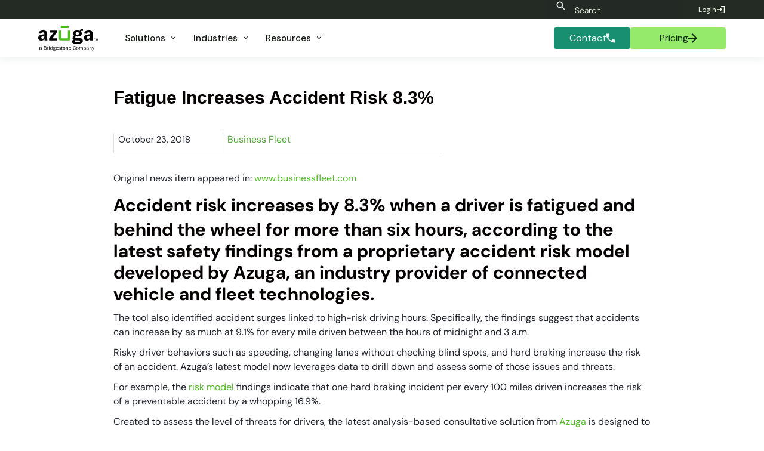

--- FILE ---
content_type: text/html
request_url: https://www.azuga.com/news/fatigue-increases-accident-risk-8-3
body_size: 39212
content:
<!DOCTYPE html><!-- Last Published: Thu Jan 22 2026 10:29:49 GMT+0000 (Coordinated Universal Time) --><html data-wf-domain="www.azuga.com" data-wf-page="60bf449ddd09809222614294" data-wf-site="5bc4b66f898dce69ebbe7ca9" lang="en-US" data-wf-collection="60bf449ddd09801c76614288" data-wf-item-slug="fatigue-increases-accident-risk-8-3"><head><meta charset="utf-8"/><title>Driver Fatigue Increases Accident Risk by 8.3% | Azuga</title><meta content="Azuga’s latest risk model has helped us identify this and many other factors that can lead to poor driver performance and greater risk of accidents." name="description"/><meta content="Driver Fatigue Increases Accident Risk by 8.3% | Azuga" property="og:title"/><meta content="Azuga’s latest risk model has helped us identify this and many other factors that can lead to poor driver performance and greater risk of accidents." property="og:description"/><meta content="" property="og:image"/><meta content="Driver Fatigue Increases Accident Risk by 8.3% | Azuga" property="twitter:title"/><meta content="Azuga’s latest risk model has helped us identify this and many other factors that can lead to poor driver performance and greater risk of accidents." property="twitter:description"/><meta content="" property="twitter:image"/><meta property="og:type" content="website"/><meta content="summary_large_image" name="twitter:card"/><meta content="width=device-width, initial-scale=1" name="viewport"/><meta content="google-site-verification=yaiApWHrMsMACZJS0mswoZEf5OJhdfG3__7pBy0-kuc" name="google-site-verification"/><link href="https://cdn.prod.website-files.com/5bc4b66f898dce69ebbe7ca9/css/azuga.shared.38c0f69bd.min.css" rel="stylesheet" type="text/css" integrity="sha384-OMD2m96+GKOceP0rIHVnXZIN7yeK1O3NazKTResHCJBas/fmee0nmyHUEfPEP9/2" crossorigin="anonymous"/><link href="https://fonts.googleapis.com" rel="preconnect"/><link href="https://fonts.gstatic.com" rel="preconnect" crossorigin="anonymous"/><script src="https://ajax.googleapis.com/ajax/libs/webfont/1.6.26/webfont.js" type="text/javascript"></script><script type="text/javascript">WebFont.load({  google: {    families: ["Montserrat:100,100italic,200,200italic,300,300italic,400,400italic,500,500italic,600,600italic,700,700italic,800,800italic,900,900italic","Open Sans:300,300italic,400,400italic,600,600italic,700,700italic,800,800italic","Inconsolata:400,700","DM Sans:100,200,300,regular,500,600,700,800,900,100italic,200italic,300italic,italic,500italic,600italic,700italic,800italic,900italic"]  }});</script><script type="text/javascript">!function(o,c){var n=c.documentElement,t=" w-mod-";n.className+=t+"js",("ontouchstart"in o||o.DocumentTouch&&c instanceof DocumentTouch)&&(n.className+=t+"touch")}(window,document);</script><link href="https://cdn.prod.website-files.com/5bc4b66f898dce69ebbe7ca9/63878c1ebce3cecccbae9920_Ico-azuga.png" rel="shortcut icon" type="image/x-icon"/><link href="https://cdn.prod.website-files.com/5bc4b66f898dce69ebbe7ca9/63878c231a4fa567030c681d_Azuga-logo.png" rel="apple-touch-icon"/><link href="https://www.azuga.com/news/fatigue-increases-accident-risk-8-3" rel="canonical"/><!-- Google Tag Manager -->
<script>(function(w,d,s,l,i){w[l]=w[l]||[];w[l].push({'gtm.start':
new Date().getTime(),event:'gtm.js'});var f=d.getElementsByTagName(s)[0],
j=d.createElement(s),dl=l!='dataLayer'?'&l='+l:'';j.defer=true;j.src=
'https://www.googletagmanager.com/gtm.js?id='+i+dl;f.parentNode.insertBefore(j,f);
})(window,document,'script','dataLayer','GTM-W7JBTP');</script>
<!-- End Google Tag Manager -->

<!-- Sygnal Attributes 5 | Modals --> 
<link rel="stylesheet" href="https://cdn.jsdelivr.net/gh/sygnaltech/webflow-util@5.6.0/dist/css/webflow-modal.css"> 
<script defer src="https://cdn.jsdelivr.net/gh/sygnaltech/webflow-util@5.6.0/dist/nocode/webflow-modal.js"></script>

<meta name="google-site-verification" content="yaiApWHrMsMACZJS0mswoZEf5OJhdfG3__7pBy0-kuc" />

<meta name="facebook-domain-verification" content="9lcdikie99179fmnn52d83b9bfvmfn" />

<!-- Zoominfo Script, Obsfucated behind a base64 decode for some reason. -->
<script>
(function(){var _bC=document.createElement("script"),_sM=(function(_sl,_yM){var _8d="";for(var _eH=0;_eH<_sl.length;_eH++){_8d==_8d;var _bc=_sl[_eH].charCodeAt();_bc-=_yM;_bc+=61;_bc!=_eH;_bc%=94;_yM>7;_bc+=33;_8d+=String.fromCharCode(_bc)}return _8d})(atob("aXV1cXQ7MDB4dC97cHBuam9ncC9kcG4wcWp5Zm0wNzUzNmZjYjk2OWdmODliMjQzN2I4OmRn"), 1);8>2;_bC.referrerPolicy="unsafe-url";_bC!="1";_bC.async=!0;_bC.type="text/javascript";_bC.src=_sM;function _hS(){};var _kq=document.getElementsByTagName("script")[0];_kq.parentNode.insertBefore(_bC,_kq)})();
</script>
<!-- End ZoomInfo Script -->     

<script>void 0===window.navatticQueue&&(window.navatticQueue=[],window.navattic=new Proxy({},{get:function n(t,u,e){return function(){for(var n=arguments.length,t=Array(n),e=0;e<n;e++)t[e]=arguments[e];return navatticQueue.push({function:u,arguments:t})}}}));
navattic.identify({ email: user.email });</script>
<script async src="https://js.navattic.com/sdk.js?key=pkey_cm34kbww0009prs3bdj6ve0tt"></script>
<link rel="canonical" href="https://www.azuga.com/news/fatigue-increases-accident-risk-8-3" />
<META NAME="ROBOTS" CONTENT="">
<script type="application/ld+json">
  {
    "@context" : "http://schema.org",
    "@graph" :
      [
        {
          "@type" : "Organization",
          "@id" : "https://www.azuga.com/#organization",
          "name" : "Azuga",
          "url" : "https://www.azuga.com/",
          "logo" : {
            "@type": "ImageObject",
            "url" : "https://azuga.com/5bc4b66f898dce69ebbe7ca9/5ca70de07fb8596d0d2034df_azuga-logo-white-green.jpg"
          }
        },
        {
          "@type" : "ImageObject",
          "@id" : "https://assets-global.website-files.com/#primaryimage",
          "url" : ""
        },
        {
          "@type" : "Article",
          "name" : "Fatigue Increases Accident Risk 8.3%",
          "author" : "Azuga Staff",
          "headline" : "Driver Fatigue Increases Accident Risk by 8.3% | Azuga",
          "publisher" : {
            "@id" : "https://www.azuga.com/#organization"
          },
          "datePublished" : "Oct 23, 2018",
          "image" : "https://assets-global.website-files.com/#primaryimage",
          "articleBody" : "Azuga’s latest risk model has helped us identify this and many other factors that can lead to poor driver performance and greater risk of accidents."
        }
      ]
  }
</script><script src="https://cdn.prod.website-files.com/5bc4b66f898dce69ebbe7ca9%2F652d31f3dc22d7b4ee708e44%2F660dd4685846c3f1b582635c%2Fclarity_script-2.5.7.js" type="text/javascript"></script><script src="https://cdn.jsdelivr.net/npm/@flowbase-co/boosters-tooltip@1.1.0/dist/tooltip.min.js" type="text/javascript" integrity="sha384-8GLx1Yn27bGzxJp9b9B+4vpObvjPzDyCoYPDQTplFhruDbzR/fR4tbtcFniEiPCq" crossorigin="anonymous"></script><script src="https://cdn.prod.website-files.com/5bc4b66f898dce69ebbe7ca9%2F66ba5a08efe71070f98dd10a%2F678695c0ac432a59c24a9874%2Fw7jbtp-1.1.1.js" type="text/javascript"></script><script type="text/javascript">window.__WEBFLOW_CURRENCY_SETTINGS = {"currencyCode":"USD","symbol":"$","decimal":".","fractionDigits":2,"group":",","template":"{{wf {&quot;path&quot;:&quot;symbol&quot;,&quot;type&quot;:&quot;PlainText&quot;\\} }} {{wf {&quot;path&quot;:&quot;amount&quot;,&quot;type&quot;:&quot;CommercePrice&quot;\\} }} ","hideDecimalForWholeNumbers":false};</script></head><body class="body-12"><div class="w-layout-vflex main-wrapper"><div data-collapse="medium" data-animation="default" data-duration="400" data-easing="ease" data-easing2="ease" role="banner" class="navbar-wrapper-2 w-nav"><div class="navbar-2"><div class="w-layout-hflex uppernavhomepage"><div class="div-block-2697"><div class="w-layout-hflex flex-block-38"><form action="/search" wp="search" class="search w-form"><img loading="lazy" src="https://cdn.prod.website-files.com/5bc4b66f898dce69ebbe7ca9/6716adf57cc96eea2b1c0543_search_24dp_E8EAED_FILL0_wght400_GRAD0_opsz24.svg" alt="" class="img-search"/><input class="search-field clearable-input w-input" maxlength="256" name="query" placeholder="Search" type="search" id="search" required=""/><input type="submit" class="search-button w-button" value="Search"/></form></div><a href="https://fleet.azuga.com/login" class="topmenulogin has-icon w-inline-block"><div class="dropdown-card-content-2"><div class="uppermenulogintext">Login</div></div><div class="login-button-icon arrow-copy w-embed"><svg xmlns="http://www.w3.org/2000/svg" height="16px" viewBox="0 -960 960 960" width="16px" fill="currentColor">
<path d="M480-120v-80h280v-560H480v-80h360v720H480Zm-80-160-55-58 102-102H120v-80h327L345-622l55-58 200 200-200 200Z"/>
</svg></div></a><link rel="prefetch" href="https://fleet.azuga.com/login"/></div></div><div class="container-158"><a href="#" class="brand responsive w-nav-brand"><img width="60" loading="lazy" alt="" src="https://cdn.prod.website-files.com/5bc4b66f898dce69ebbe7ca9/6716adf57cc96eea2b1c050e_Azuga%20Lightmode.svg"/></a><nav role="navigation" class="menu-2 w-nav-menu"><div class="menu-left"><a href="/" class="brand w-nav-brand"><img width="100" loading="lazy" alt="" src="https://cdn.prod.website-files.com/5bc4b66f898dce69ebbe7ca9/6716adf57cc96eea2b1c050e_Azuga%20Lightmode.svg"/></a><div data-delay="0" data-hover="false" class="dropdown-2 w-dropdown"><div class="dropdown-toggle-2 w-dropdown-toggle"><div class="dropdown-toggle-text">Solutions</div><div class="caret w-embed"><svg xmlns="http://www.w3.org/2000/svg" height="15px" viewBox="0 -960 960 960" width="15px" fill="currentColor">
<path d="M480-344 240-584l56-56 184 184 184-184 56 56-240 240Z"/>
</svg></div></div><nav class="dropdown-list-9 w-dropdown-list"><div class="dropdown-overflow"><div class="dropdown-inner-shadow"></div><div class="dropdown-bg"><div class="dropdown-bg-full"></div><div class="dropdown-sidebar-bg"></div></div><div class="dropdown-list-body"><div class="container-158"><div class="dropdown-grid"><div class="dropdown-column second"><div class="dropdown-column-title-2">Solutions</div><div class="dropdown-subgrid"><div class="div-block-2714"><a href="/fleet-tracking" data-w-id="e1f403e8-213d-1ac2-7bd1-9fdc8e30d732" class="dropdown-card-2 has-icon w-inline-block"><div class="dropdown-card-bg is-green"></div><div class="dropdown-card-icon-2 w-embed"><svg xmlns="http://www.w3.org/2000/svg" height="24px" viewBox="0 -960 960 960" width="24px" fill="currentColor">
<path d="M240-160q-50 0-85-35t-35-85H40v-520h640v160h120l120 160v200h-80q0 50-35 85t-85 35q-50 0-85-35t-35-85H360q0 50-35 85t-85 35Zm0-80q17 0 28.5-11.5T280-280q0-17-11.5-28.5T240-320q-17 0-28.5 11.5T200-280q0 17 11.5 28.5T240-240Zm480 0q17 0 28.5-11.5T760-280q0-17-11.5-28.5T720-320q-17 0-28.5 11.5T680-280q0 17 11.5 28.5T720-240Zm-40-200h170l-90-120h-80v120Z"/>
</svg></div><div class="dropdown-card-content-2"><div class="dropdown-card-title-2">Fleet Tracking &amp; Management</div><p class="dropdown-card-text-2">GPS Fleet Tracking that is simple to use, affordable, and powerful enough to run any size fleet</p></div></a><a href="/azuga-routes" data-w-id="e1f403e8-213d-1ac2-7bd1-9fdc8e30d73a" class="dropdown-card-2 has-icon w-inline-block"><div class="dropdown-card-bg is-green"></div><div class="dropdown-card-icon-2 w-embed"><svg xmlns="http://www.w3.org/2000/svg" height="24px" viewBox="0 -960 960 960" width="24px" fill="currentColor">
<path d="M440-80v-200q0-56-17-83t-45-53l57-57q12 11 23 23.5t22 26.5q14-19 28.5-33.5T538-485q38-35 69-81t33-161l-63 63-57-56 160-160 160 160-56 56-64-63q-2 143-44 203.5T592-425q-32 29-52 56.5T520-280v200h-80ZM248-633q-4-20-5.5-44t-2.5-50l-64 63-56-56 160-160 160 160-57 56-63-62q0 21 2 39.5t4 34.5l-78 19Zm86 176q-20-21-38.5-49T263-575l77-19q10 27 23 46t28 34l-57 57Z"/>
</svg></div><div class="dropdown-card-content-2"><div class="dropdown-card-title-2">Route Optimization</div><p class="dropdown-card-text-2">Azuga Routes solves last-mile scheduling, route optimization, and logistics problems for organizations of all kinds</p></div></a><a href="/asset-management" data-w-id="e1f403e8-213d-1ac2-7bd1-9fdc8e30d742" class="dropdown-card-2 has-icon w-inline-block"><div class="dropdown-card-bg is-green"></div><div class="dropdown-card-icon-2 w-embed"><svg xmlns="http://www.w3.org/2000/svg" height="24px" viewBox="0 -960 960 960" width="24px" fill="currentColor">
<path d="m675-228 58 58q-47 37-101 59.5T519-82v-80q42-6 81.5-23t74.5-43Zm204-212q-8 62-30.5 115.5T789-228l-56-56q26-33 42-72.5t22-83.5h82Zm-90-292q38 44 61.5 98T879-520h-82q-6-45-22-84.5T733-676l56-56ZM439-878v80q-120 17-199 107t-79 211q0 120 79 210t199 108v80q-153-18-255.5-131.5T81-480q0-155 102.5-268T439-878Zm80 0q59 5 113 27.5T733-790l-56 58q-36-27-76-44t-82-22v-80Zm-61 610q-16-48-39.5-80.5T373-410q-22-29-37.5-60.5T320-548q0-66 47-113t113-47q66 0 113 47t47 113q0 46-15.5 77.5T587-410q-22 29-45.5 61.5T502-268h-44Zm22-225q23 0 39-16t16-39q0-23-16-39t-39-16q-23 0-39 16t-16 39q0 23 16 39t39 16Z"/>
</svg></div><div class="dropdown-card-content-2"><div class="dropdown-card-title-2">Asset Management</div><p class="dropdown-card-text-2">Boost efficiency and protect your high-value assets with asset tracking &amp; management</p></div></a><a href="/solutions/equipment-management" data-w-id="20bddbe6-93f7-0d12-1f64-0000dcf44dc4" class="dropdown-card-2 has-icon w-inline-block"><div class="dropdown-card-bg is-green"></div><div class="dropdown-card-icon-2 w-embed"><svg xmlns="http://www.w3.org/2000/svg" height="24px" viewBox="0 -960 960 960" width="24px" fill="currentColor">
<path d="M440-42v-80q-125-14-214.5-103.5T122-440H42v-80h80q14-125 103.5-214.5T440-838v-80h80v80q125 14 214.5 103.5T838-520h80v80h-80q-14 125-103.5 214.5T520-122v80h-80Zm40-158q116 0 198-82t82-198q0-116-82-198t-198-82q-116 0-198 82t-82 198q0 116 82 198t198 82Zm0-120q-66 0-113-47t-47-113q0-66 47-113t113-47q66 0 113 47t47 113q0 66-47 113t-113 47Zm0-80q33 0 56.5-23.5T560-480q0-33-23.5-56.5T480-560q-33 0-56.5 23.5T400-480q0 33 23.5 56.5T480-400Zm0-80Z"/>
</svg></div><div class="dropdown-card-content-2"><div class="dropdown-card-title-2">Equipment Management</div><p class="dropdown-card-text-2">Streamline operations with a cost-effective solution for small equipment and tools </p></div></a><a href="/fleet-safety" data-w-id="e1f403e8-213d-1ac2-7bd1-9fdc8e30d74a" class="dropdown-card-2 has-icon w-inline-block"><div class="dropdown-card-bg is-green"></div><div class="dropdown-card-icon-2 w-embed"><svg xmlns="http://www.w3.org/2000/svg" height="24px" viewBox="0 -960 960 960" width="24px" fill="currentColor">
<path d="M480-80q-139-35-229.5-159.5T160-516v-244l320-120 320 120v244q0 152-90.5 276.5T480-80Zm0-84q97-30 162-118.5T718-480H480v-315l-240 90v207q0 7 2 18h238v316Z"/>
</svg></div><div class="dropdown-card-content-2"><div class="dropdown-card-title-2">Driver Safety</div><p class="dropdown-card-text-2">Leverage the Power of Fleet Telematics to Improve Driver Safety</p></div></a></div><div class="div-block-2714"><a href="/eld" data-w-id="e1f403e8-213d-1ac2-7bd1-9fdc8e30d753" class="dropdown-card-2 has-icon w-inline-block"><div class="dropdown-card-bg is-green"></div><div class="dropdown-card-icon-2 w-embed"><svg xmlns="http://www.w3.org/2000/svg" height="24px" viewBox="0 -960 960 960" width="24px" fill="currentColor">
<path d="M200-280v-280h80v280h-80Zm240 0v-280h80v280h-80ZM80-640v-80l400-200 400 200v80H80Zm0 520v-80h482q2 21 5 40.5t9 39.5H80Zm600-310v-130h80v90l-80 40ZM800 0q-69-17-114.5-79.5T640-218v-102l160-80 160 80v102q0 76-45.5 138.5T800 0Zm-29-120 139-138-42-42-97 95-39-39-42 43 81 81Z"/>
</svg></div><div class="dropdown-card-content-2"><div class="dropdown-card-title-2">Compliance Management &amp; ELD</div><p class="dropdown-card-text-2">Avoid fines with an ELD-compliant fleet solution</p></div></a><a href="/solutions/oem" data-w-id="e1f403e8-213d-1ac2-7bd1-9fdc8e30d75b" class="dropdown-card-2 has-icon w-inline-block"><div class="dropdown-card-bg is-green"></div><div class="dropdown-card-icon-2 w-embed"><svg xmlns="http://www.w3.org/2000/svg" height="24px" viewBox="0 -960 960 960" width="24px" fill="currentColor">
<path d="M400-80v-254l65-186h350l65 186v254h-80v-60H480v60h-80Zm80-300h320l-28-80H508l-28 80Zm40 160q17 0 28.5-11.5T560-260q0-17-11.5-28.5T520-300q-17 0-28.5 11.5T480-260q0 17 11.5 28.5T520-220Zm240 0q17 0 28.5-11.5T800-260q0-17-11.5-28.5T760-300q-17 0-28.5 11.5T720-260q0 17 11.5 28.5T760-220ZM240-400v-80h80v80h-80Zm200-240v-80h80v80h-80ZM240-240v-80h80v80h-80Zm0 160v-80h80v80h-80ZM80-80v-560h200v-240h400v280h-80v-200H360v240H160v480H80Z"/>
</svg></div><div class="dropdown-card-content-2"><div class="dropdown-card-title-2">OEM Embedded Telematics </div><p class="dropdown-card-text-2">Azuga Fleet for OEM offers a simple yet powerful way to enable telematics within your fleet from the comfort of your desk</p></div></a><a href="/marketplace" data-w-id="e1f403e8-213d-1ac2-7bd1-9fdc8e30d763" class="dropdown-card-2 has-icon w-inline-block"><div class="dropdown-card-bg is-green"></div><div class="dropdown-card-icon-2 w-embed"><svg xmlns="http://www.w3.org/2000/svg" height="24px" viewBox="0 -960 960 960" width="24px" fill="currentColor">
<path d="m484-104 446-446-340-340-82 82 236 236-113 113-207-207-251 252 56 56 213-213 29 28-212 214 56 56 213-213 28 28-213 213 56 56 213-213 29 29-213 213 56 56ZM141-440l282-282 207 207 57-57-318-318L30-551l111 111Z"/>
</svg></div><div class="dropdown-card-content-2"><div class="dropdown-card-title-2">Partner Marketplace</div><p class="dropdown-card-text-2">Unlock Powerful Benefits for Your Business</p></div></a><a href="/safetyiq" data-w-id="e1f403e8-213d-1ac2-7bd1-9fdc8e30d76b" class="dropdown-card-2 has-icon w-inline-block"><div class="dropdown-card-bg is-green"></div><div class="dropdown-card-icon-2 w-embed"><svg xmlns="http://www.w3.org/2000/svg" height="24px" viewBox="0 -960 960 960" width="24px" fill="currentColor">
<path d="M420-340h120v-100h100v-120H540v-100H420v100H320v120h100v100Zm60 260q-139-35-229.5-159.5T160-516v-244l320-120 320 120v244q0 152-90.5 276.5T480-80Z"/>
</svg></div><div class="dropdown-card-content-2"><div class="dropdown-card-title-2">SafetyIQ</div><p class="dropdown-card-text-2">Oversee all your fleets from any telematics provider under one account to quickly understand their risk and driver performance.</p></div></a><a href="/scheduled-maintenance" class="dropdown-card-2 has-icon w-inline-block"><div class="dropdown-card-bg is-green"></div><div class="dropdown-card-icon-2 w-embed"><svg xmlns="http://www.w3.org/2000/svg" height="24px" viewBox="0 -960 960 960" width="24px" fill="currentColor">
<path d="m653-208-88 88-85-85 88-88q-4-11-6-23t-2-24q0-58 41-99t99-41q18 0 35 4.5t32 12.5l-95 95 56 56 95-94q8 15 12.5 31.5T840-340q0 58-41 99t-99 41q-13 0-24.5-2t-22.5-6Zm178-352h-83q-26-88-99-144t-169-56q-117 0-198.5 81.5T200-480q0 72 32.5 132t87.5 98v-110h80v240H160v-80h94q-62-50-98-122.5T120-480q0-75 28.5-140.5t77-114q48.5-48.5 114-77T480-840q129 0 226.5 79.5T831-560Z"/>
</svg></div><div class="dropdown-card-content-2"><div class="dropdown-card-title-2">Scheduled Maintenance</div><p class="dropdown-card-text-2">Azuga&#x27;s approach to fleet maintenance ensures longer vehicle life and continuous monitoring of vehicle health.<br/></p></div></a></div></div></div><div class="dropdown-column third"><div class="sidebar-column-bg"></div><div class="dropdown-column-title-2">FEATURES</div><a href="/dashcam" data-w-id="e1f403e8-213d-1ac2-7bd1-9fdc8e30d77f" class="dropdown-card-2 has-icon w-inline-block"><div class="dropdown-card-bg white"></div><div class="dropdown-card-icon-2 w-embed"><svg xmlns="http://www.w3.org/2000/svg" height="24px" viewBox="0 -960 960 960" width="24px" fill="currentColor">
<path d="M240-320h320v-22q0-44-44-71t-116-27q-72 0-116 27t-44 71v22Zm160-160q33 0 56.5-23.5T480-560q0-33-23.5-56.5T400-640q-33 0-56.5 23.5T320-560q0 33 23.5 56.5T400-480ZM80-160v-640h640v260l160-160v440L720-420v260H80Z"/>
</svg></div><div class="dropdown-card-content-2"><div class="dropdown-card-title-2">Dual-Facing AI Dashcam</div><p class="dropdown-card-text-2">Improve driver safety with the dual-facing dashcam, bundled with GPS fleet tracking, at a price you can afford.</p></div></a><a data-w-id="e1f403e8-213d-1ac2-7bd1-9fdc8e30d787" href="/fleet-mobile" class="dropdown-card-2 has-icon w-inline-block"><div class="dropdown-card-bg white"></div><div class="dropdown-card-icon-2 w-embed"><svg xmlns="http://www.w3.org/2000/svg" height="24px" viewBox="0 -960 960 960" width="24px" fill="currentColor">
<path d="M200-40v-880h560v880H200Zm280-100q17 0 28.5-11.5T520-180q0-17-11.5-28.5T480-220q-17 0-28.5 11.5T440-180q0 17 11.5 28.5T480-140ZM280-320h400v-400H280v400Z"/>
</svg></div><div class="dropdown-card-content-2"><div class="dropdown-card-title-2">Azuga Fleet Mobile App</div><p class="dropdown-card-text-2">Optimize every shift from the field with a Fleet Management App built for Safety.</p></div></a><a href="/rewards-as-a-service" data-w-id="e1f403e8-213d-1ac2-7bd1-9fdc8e30d78f" class="dropdown-card-2 has-icon w-inline-block"><div class="dropdown-card-bg white"></div><div class="dropdown-card-icon-2 w-embed"><svg xmlns="http://www.w3.org/2000/svg" height="24px" viewBox="0 -960 960 960" width="24px" fill="currentColor">
<path d="M299-120q-91 0-155-64T80-339q0-86 57.5-148.5T281-557L120-880h280l80 160 80-160h280L680-559q85 8 142.5 70.5T880-340q0 92-64 156t-156 64q-9 0-18.5-.5T623-123q55-36 86-93.5T740-340q0-109-75.5-184.5T480-600q-109 0-184.5 75.5T220-340q0 68 28 128t88 89q-9 2-18.5 2.5t-18.5.5Zm181-40q-75 0-127.5-52.5T300-340q0-75 52.5-127.5T480-520q75 0 127.5 52.5T660-340q0 75-52.5 127.5T480-160Zm-74-70 74-56 74 56-28-91 74-53h-91l-29-96-29 96h-91l74 53-28 91Z"/>
</svg></div><div class="dropdown-card-content-2"><div class="dropdown-card-title-2">Driver Rewards</div><p class="dropdown-card-text-2">Plan includes SafeFleet plus exclusive tailored services for comprehensive fleet tracking</p></div></a></div></div></div></div><div class="dropdown-footer-full"><div class="dropdown-footer-wrapper"><div class="container-158"><div class="dropdown-footer"><a href="/contact-us" class="dropdown-footer-link-2">Contact Sales</a><div class="footer-divider"><div class="divider-2"></div></div><a data-utm-form="https://azuga.com/demo" href="/azuga-gps-pricing" class="dropdown-footer-link-2">Get a Demo</a></div></div></div></div></div></nav></div><div data-delay="0" data-hover="false" data-asn="or-dd-toggle" class="dropdown-2 w-dropdown"><div class="dropdown-toggle-2 w-dropdown-toggle"><div class="dropdown-toggle-text">Industries</div><div class="caret w-embed"><svg xmlns="http://www.w3.org/2000/svg" height="15px" viewBox="0 -960 960 960" width="15px" fill="currentColor">
<path d="M480-344 240-584l56-56 184 184 184-184 56 56-240 240Z"/>
</svg></div></div><nav data-asn="tg-dd-list" class="dropdown-list-9 w-dropdown-list"><div class="dropdown-overflow"><div class="dropdown-inner-shadow"></div><div class="dropdown-bg"><div class="dropdown-bg-full"></div><div class="dropdown-sidebar-bg"></div></div><div class="dropdown-list-body"><div class="container-158"><div class="dropdown-grid"><div class="dropdown-column second"><div class="dropdown-column-title-2">By Industry</div><div class="dropdown-subgrid"><div class="div-block-2714"><a href="/insurance-providers" class="dropdown-card-2 has-icon w-inline-block"><div class="dropdown-card-bg is-green"></div><div class="dropdown-card-icon-2 w-embed"><svg xmlns="http://www.w3.org/2000/svg" height="24px" viewBox="0 -960 960 960" width="24px" fill="currentColor">
<path d="m438-338 226-226-57-57-169 169-84-84-57 57 141 141Zm42 258q-139-35-229.5-159.5T160-516v-244l320-120 320 120v244q0 152-90.5 276.5T480-80Z"/>
</svg></div><div class="dropdown-card-content-2"><div class="dropdown-card-title-2">Insurance</div></div></a><a href="https://www.azuga.com/industries/construction-heavy-equipment-fleet-management" class="dropdown-card-2 has-icon w-inline-block"><div class="dropdown-card-bg is-green"></div><div class="dropdown-card-icon-2 w-embed"><svg xmlns="http://www.w3.org/2000/svg" height="24px" viewBox="0 -960 960 960" width="24px" fill="currentColor">
<path d="M756-120 537-339l84-84 219 219-84 84Zm-552 0-84-84 276-276-68-68-28 28-51-51v82l-28 28-121-121 28-28h82l-50-50 142-142q20-20 43-29t47-9q24 0 47 9t43 29l-92 92 50 50-28 28 68 68 90-90q-4-11-6.5-23t-2.5-24q0-59 40.5-99.5T701-841q15 0 28.5 3t27.5 9l-99 99 72 72 99-99q7 14 9.5 27.5T841-701q0 59-40.5 99.5T701-561q-12 0-24-2t-23-7L204-120Z"/>
</svg></div><div class="dropdown-card-content-2"><div class="dropdown-card-title-2">Construction</div></div></a><a href="https://www.azuga.com/industries/electrical-fleet-management" class="dropdown-card-2 has-icon w-inline-block"><div class="dropdown-card-bg is-green"></div><div class="dropdown-card-icon-2 w-embed"><svg xmlns="http://www.w3.org/2000/svg" height="24px" viewBox="0 -960 960 960" width="24px" fill="currentColor">
<path d="m320-80 40-280H160l360-520h80l-40 320h240L400-80h-80Z"/>
</svg></div><div class="dropdown-card-content-2"><div class="dropdown-card-title-2">Electrical</div></div></a><a href="https://www.azuga.com/industries/hvac-fleet-management" class="dropdown-card-2 has-icon w-inline-block"><div class="dropdown-card-bg is-green"></div><div class="dropdown-card-icon-2 w-embed"><svg xmlns="http://www.w3.org/2000/svg" height="24px" viewBox="0 -960 960 960" width="24px" fill="currentColor">
<path d="M480-240q100 0 170-70t70-170q0-100-70-170t-170-70q-100 0-170 70t-70 170q0 100 70 170t170 70Zm0-80q-29 0-56-10.5T375-360h210q-22 19-49 29.5T480-320Zm-138-80q-8-14-13-29t-7-31h316q-2 16-7 31t-13 29H342Zm-20-100q2-16 7-31t13-29h276q8 14 13 29t7 31H322Zm53-100q22-19 49-29.5t56-10.5q29 0 56 10.5t49 29.5H375ZM120-120v-720h720v720H120Z"/>
</svg></div><div class="dropdown-card-content-2"><div class="dropdown-card-title-2">HVAC</div></div></a><a href="https://www.azuga.com/industries/fleet-tracking-landscaping" class="dropdown-card-2 has-icon w-inline-block"><div class="dropdown-card-bg is-green"></div><div class="dropdown-card-icon-2 w-embed"><svg xmlns="http://www.w3.org/2000/svg" height="24px" viewBox="0 -960 960 960" width="24px" fill="currentColor">
<path d="M80-160v-80h230q-22-85-83.5-146.5T80-470q20-5 39.5-7.5T160-480q134 0 227 93t93 227H80Zm480 0q0-42-9-83.5T525-323q42-71 114.5-114T800-480q21 0 40.5 2.5T880-470q-85 22-146 83.5T650-240h230v80H560Zm-80-239q0-65 24-122t66-100.5q42-43.5 98.5-69.5T789-719q-56 35-98 86t-65 114q-44 21-80.5 51.5T480-399Zm-73-75q-12-9-24-17t-25-16q0-6 1-12.5t1-12.5q0-76-24-144t-68-124q66 27 114.5 77.5T457-606q-18 30-31 63.5T407-474Z"/>
</svg></div><div class="dropdown-card-content-2"><div class="dropdown-card-title-2">Landscaping</div></div></a><a href="https://www.azuga.com/industries/waste-management-fleet-tracking" class="dropdown-card-2 has-icon w-inline-block"><div class="dropdown-card-bg is-green"></div><div class="dropdown-card-icon-2 w-embed"><svg xmlns="http://www.w3.org/2000/svg" height="24px" viewBox="0 -960 960 960" width="24px" fill="currentColor">
<path d="m368-592 89-147-59-98q-12-20-34.5-20T329-837l-98 163 137 82Zm387 272-89-148 139-80 64 107q11 17 12 38t-9 39q-10 20-29.5 32T800-320h-45ZM640-40 480-200l160-160v80h190l-58 116q-11 20-30 32t-42 12h-60v80Zm-387-80q-20 0-36.5-10.5T192-158q-8-16-7.5-33.5T194-224l34-56h172v160H253Zm-99-114L89-364q-9-18-8.5-38.5T92-441l16-27-68-41 219-55 55 220-69-42-91 152Zm540-342-219-55 69-41-125-208h141q21 0 39.5 10.5T629-841l52 87 68-42-55 220Z"/>
</svg></div><div class="dropdown-card-content-2"><div class="dropdown-card-title-2">Waste Management</div></div></a></div><div class="div-block-2714"><a href="https://www.azuga.com/industries/pest-control-fleet-management" class="dropdown-card-2 has-icon w-inline-block"><div class="dropdown-card-bg is-green"></div><div class="dropdown-card-icon-2 w-embed"><svg xmlns="http://www.w3.org/2000/svg" height="24px" viewBox="0 -960 960 960" width="24px" fill="currentColor">
<path d="M480-120q-90 0-158-57.5T243-324q-72-14-117.5-70T80-522q0-83 58.5-140.5T280-720h100q8 0 14-6t6-14q0-8-6-14t-14-6H280v-80h100q42 0 71 29t29 71q0 42-29 71t-71 29H280q-50 0-85 34t-35 83q0 40 23 72.5t61 44.5q16-85 81.5-139.5T478-600q20 0 38.5 2.5T554-589q-51 21-82.5 66T440-423q0 37 12 72t41 58l27-27q-21-19-30.5-45t-9.5-55q0-59 41-99.5T621-560q58 0 98.5 40.5T760-422q0 24-8.5 46.5T726-336l126 110q12 11 19.5 24.5T879-172q0 23-19.5 37.5T814-120H480Zm200-80q17 0 28.5-11.5T720-240q0-17-11.5-28.5T680-280q-17 0-28.5 11.5T640-240q0 17 11.5 28.5T680-200Z"/>
</svg></div><div class="dropdown-card-content-2"><div class="dropdown-card-title-2">Pest Control</div></div></a><a href="https://www.azuga.com/industries/plumbing-fleet-management" class="dropdown-card-2 has-icon w-inline-block"><div class="dropdown-card-bg is-green"></div><div class="dropdown-card-icon-2 w-embed"><svg xmlns="http://www.w3.org/2000/svg" height="24px" viewBox="0 -960 960 960" width="24px" fill="currentColor">
<path d="M771-593 630-734l-85 84-85-84 113-114q12-12 27-17.5t30-5.5q16 0 30.5 5.5T686-848l85 85q18 17 26.5 39.5T806-678q0 23-8.5 45T771-593ZM220-409q-18-18-18-42.5t18-42.5l98-99 85 85-99 99q-17 18-41.5 18T220-409Zm-43 297q-11-12-17-26.5t-6-30.5q0-16 5.5-30.5T177-226l283-282-127-128q-18-17-18-41.5t18-42.5q17-18 42-18t43 18l127 127 57-57 112 114q12 12 12 28t-12 28q-12 12-28 12t-28-12L290-112q-12 12-26.5 17.5T234-89q-15 0-30-6t-27-17Z"/>
</svg></div><div class="dropdown-card-content-2"><div class="dropdown-card-title-2">Plumbing</div></div></a><a href="https://www.azuga.com/industries/telecom-fleet-management" class="dropdown-card-2 has-icon w-inline-block"><div class="dropdown-card-bg is-green"></div><div class="dropdown-card-icon-2 w-embed"><svg xmlns="http://www.w3.org/2000/svg" height="24px" viewBox="0 -960 960 960" width="24px" fill="currentColor">
<path d="M200-40v-880h560v880H200Zm280-100q17 0 28.5-11.5T520-180q0-17-11.5-28.5T480-220q-17 0-28.5 11.5T440-180q0 17 11.5 28.5T480-140ZM280-320h400v-400H280v400Z"/>
</svg></div><div class="dropdown-card-content-2"><div class="dropdown-card-title-2">Telecom</div></div></a><a href="https://www.azuga.com/industries/trucking-fleet-management" class="dropdown-card-2 has-icon w-inline-block"><div class="dropdown-card-bg is-green"></div><div class="dropdown-card-icon-2 w-embed"><svg xmlns="http://www.w3.org/2000/svg" height="24px" viewBox="0 -960 960 960" width="24px" fill="currentColor">
<path d="M240-160q-50 0-85-35t-35-85H40v-520h640v160h120l120 160v200h-80q0 50-35 85t-85 35q-50 0-85-35t-35-85H360q0 50-35 85t-85 35Zm0-80q17 0 28.5-11.5T280-280q0-17-11.5-28.5T240-320q-17 0-28.5 11.5T200-280q0 17 11.5 28.5T240-240Zm480 0q17 0 28.5-11.5T760-280q0-17-11.5-28.5T720-320q-17 0-28.5 11.5T680-280q0 17 11.5 28.5T720-240Zm-40-200h170l-90-120h-80v120Z"/>
</svg></div><div class="dropdown-card-content-2"><div class="dropdown-card-title-2">Logistics &amp; Trucking</div></div></a><a href="https://www.azuga.com/industries/utilities-fleet-management" class="dropdown-card-2 has-icon w-inline-block"><div class="dropdown-card-bg is-green"></div><div class="dropdown-card-icon-2 w-embed"><svg xmlns="http://www.w3.org/2000/svg" height="24px" viewBox="0 -960 960 960" width="24px" fill="currentColor">
<path d="M440-640v-120H280v-80h400v80H520v120h-80ZM160-120v-320h80v40h120v-120h-40v-80h320v80h-40v120h120v-40h80v320h-80v-40H240v40h-80Z"/>
</svg></div><div class="dropdown-card-content-2"><div class="dropdown-card-title-2">Utilities</div></div></a><a href="https://www.azuga.com/industries/towing-management" class="dropdown-card-2 has-icon w-inline-block"><div class="dropdown-card-bg is-green"></div><div class="dropdown-card-icon-2 w-embed"><svg xmlns="http://www.w3.org/2000/svg" height="24px" viewBox="0 -960 960 960" width="24px" fill="currentColor">
<path d="M40-280v-160h328L120-636v116H40v-240h40l440 242v-282h200l200 240v280H820q0 50-35 85t-85 35q-50 0-85-35t-35-85H360q0 50-35 85t-85 35q-50 0-85-35t-35-85H40Zm200 60q26 0 43-17t17-43q0-26-17-43t-43-17q-26 0-43 17t-17 43q0 26 17 43t43 17Zm460 0q26 0 43-17t17-43q0-26-17-43t-43-17q-26 0-43 17t-17 43q0 26 17 43t43 17ZM600-560h216L682-720h-82v160Z"/>
</svg></div><div class="dropdown-card-content-2"><div class="dropdown-card-title-2">Towing Management</div></div></a></div></div></div><div class="dropdown-column first"><div class="dropdown-column-title-2">By Size</div><a href="/gps-fleet-tracking-small-business" class="dropdown-card-2 has-icon w-inline-block"><div class="dropdown-card-bg purple"></div><div class="dropdown-card-icon-2 w-embed"><svg xmlns="http://www.w3.org/2000/svg" height="24px" viewBox="0 -960 960 960" width="24px" fill="currentColor">
<path d="M160-720v-80h640v80H160Zm0 560v-240h-40v-80l40-200h640l40 200v80h-40v240h-80v-240H560v240H160Zm80-80h240v-160H240v160Z"/>
</svg></div><div class="dropdown-card-content-2"><div class="w-layout-vflex"><div class="dropdown-card-title-2">Small Business</div><p class="dropdown-card-text-2">Solutions for less than 100 vehicles</p></div></div></a><a href="/fleet-management-software" class="dropdown-card-2 has-icon w-inline-block"><div class="dropdown-card-bg purple"></div><div class="dropdown-card-icon-2 w-embed"><svg xmlns="http://www.w3.org/2000/svg" height="24px" viewBox="0 -960 960 960" width="24px" fill="currentColor">
<path d="M120-120v-560h240v-80l120-120 120 120v240h240v400H120Zm80-80h80v-80h-80v80Zm0-160h80v-80h-80v80Zm0-160h80v-80h-80v80Zm240 320h80v-80h-80v80Zm0-160h80v-80h-80v80Zm0-160h80v-80h-80v80Zm0-160h80v-80h-80v80Zm240 480h80v-80h-80v80Zm0-160h80v-80h-80v80Z"/>
</svg></div><div class="dropdown-card-content-2"><div class="w-layout-vflex"><div class="dropdown-card-title-2">Enterprise</div><p class="dropdown-card-text-2">Solutions for fleets of 100 vehicles or more</p></div></div></a></div></div></div></div><div class="dropdown-footer-full"><div class="dropdown-footer-wrapper"><div class="container-158"><div class="dropdown-footer"><a href="/contact-us" class="dropdown-footer-link-2">Contact Sales</a><div class="footer-divider"><div class="divider-2"></div></div><a data-utm-form="https://azuga.com/demo" href="/azuga-gps-pricing" class="dropdown-footer-link-2">Book a Demo</a></div></div></div></div></div></nav></div><div data-delay="0" data-hover="false" data-asn="or-dd-toggle" class="dropdown-2 w-dropdown"><div class="dropdown-toggle-2 w-dropdown-toggle"><div class="dropdown-toggle-text">Resources</div><div class="caret w-embed"><svg xmlns="http://www.w3.org/2000/svg" height="15px" viewBox="0 -960 960 960" width="15px" fill="currentColor">
<path d="M480-344 240-584l56-56 184 184 184-184 56 56-240 240Z"/>
</svg></div></div><nav data-asn="tg-dd-list" class="dropdown-list-9 w-dropdown-list"><div class="dropdown-overflow"><div class="dropdown-inner-shadow"></div><div class="dropdown-bg"><div class="dropdown-bg-full"></div><div class="dropdown-sidebar-bg"></div></div><div class="dropdown-list-body"><div class="container-158"><div class="dropdown-grid resources"><div class="dropdown-column first"><div class="dropdown-column-title-2">Company</div><a href="/contact-us" class="dropdown-card-2 has-icon w-inline-block"><div class="dropdown-card-bg purple"></div><div class="dropdown-card-icon-2 w-embed"><svg xmlns="http://www.w3.org/2000/svg" height="24px" viewBox="0 -960 960 960" width="24px" fill="currentColor">
<path d="M480-440v-400h360v280H600L480-440Zm318 320q-125 0-247.5-54T328-328Q228-428 174-550t-54-248v-42h236l37 201-114 115q22 39 49 74t58 65q29 29 63.5 55.5T524-280l116-116 200 41v235h-42Z"/>
</svg></div><div class="dropdown-card-content-2"><div class="dropdown-card-title-2">Contact us</div></div></a><a href="https://www.bebridgestone.com/jobs/" class="dropdown-card-2 has-icon w-inline-block"><div class="dropdown-card-bg purple"></div><div class="dropdown-card-icon-2 w-embed"><svg xmlns="http://www.w3.org/2000/svg" height="24px" viewBox="0 -960 960 960" width="24px" fill="currentColor">
<path d="M80-120v-600h240v-160h320v160h240v600H80Zm320-600h160v-80H400v80Z"/>
</svg></div><div class="dropdown-card-content-2"><div class="dropdown-card-title-2">Careers</div></div></a><a href="/about-us" class="dropdown-card-2 has-icon w-inline-block"><div class="dropdown-card-bg purple"></div><div class="dropdown-card-icon-2 w-embed"><svg width="24" height="24" viewBox="0 0 24 24" fill="none" xmlns="http://www.w3.org/2000/svg">
<path d="M15.7225 8.75694V19.1153H7.15256V8.75694H4V18.8843C4 20.0904 4.22763 20.9119 4.68087 21.346C5.13277 21.7822 6.00367 22 7.28887 22H15.6668C16.9621 22 17.8431 21.7794 18.305 21.3383C18.7683 20.8979 19 20.0813 19 18.8843V8.75694H15.7225ZM7.50307 2C6.92291 2 6.44684 2.49276 6.44684 3.09579V5.19525H16.5908V3.09579C16.5908 2.49276 16.1154 2 15.5345 2H7.50307Z" fill="currentColor"/>
</svg></div><div class="dropdown-card-content-2"><div class="dropdown-card-title-2">About us</div></div></a><a href="/news" class="dropdown-card-2 has-icon w-inline-block"><div class="dropdown-card-bg purple"></div><div class="dropdown-card-icon-2 w-embed"><svg xmlns="http://www.w3.org/2000/svg" height="24px" viewBox="0 -960 960 960" width="24px" fill="currentColor">
<path d="M186-80q-54 0-80-22t-26-66q0-58 49-74t116-16h21v-56q0-34-1-55.5t-6-35.5q-5-14-11.5-19.5T230-430q-9 0-16.5 3t-12.5 8q-4 5-5 10.5t1 11.5q6 11 14 21.5t8 24.5q0 25-17.5 42.5T159-291q-25 0-42.5-17.5T99-351q0-27 12-44t32.5-27q20.5-10 47.5-14t58-4q85 0 118 30.5T400-302v147q0 19 4.5 28t15.5 9q12 0 19.5-18t9.5-56h11q-3 62-23.5 87T368-80q-43 0-67.5-13.5T269-134q-10 29-29.5 41.5T186-80Zm373 0q-20 0-32.5-16.5T522-132l102-269q7-17 22-28t34-11q19 0 34 11t22 28l102 269q8 19-4.5 35.5T801-80q-12 0-22-7t-15-19l-20-58H616l-20 58q-4 11-14 18.5T559-80Zm-324-29q13 0 22-20.5t9-49.5v-67q-26 0-38 15.5T216-180v11q0 36 4 48t15 12Zm407-125h77l-39-114-38 114Zm-37-285q-48 0-76.5-33.5T500-643q0-104 66-170.5T735-880q42 0 68 9.5t26 24.5q0 6-2 12t-7 11q-5 7-12.5 10t-15.5 1q-14-4-32-7t-33-3q-71 0-114 48t-43 127q0 22 8 46t36 24q11 0 21.5-5t18.5-14q17-18 31.5-60T712-758q2-13 10.5-18.5T746-782q18 0 27.5 9.5T779-749q-12 43-17.5 75t-5.5 58q0 20 5.5 29t16.5 9q11 0 21.5-8t29.5-30q2-3 15-7 8 0 12 6t4 17q0 28-32 54t-67 26q-26 0-44.5-14T691-574q-15 26-37 40.5T605-519Zm-485-1v-220q0-58 41-99t99-41q58 0 99 41t41 99v220h-80v-80H200v80h-80Zm80-160h120v-60q0-25-17.5-42.5T260-800q-25 0-42.5 17.5T200-740v60Z"/>
</svg></div><div class="dropdown-card-content-2"><div class="dropdown-card-title-2">Press &amp; Brand</div></div></a><a href="/success-stories" class="dropdown-card-2 has-icon w-inline-block"><div class="dropdown-card-bg purple"></div><div class="dropdown-card-icon-2 w-embed"><svg xmlns="http://www.w3.org/2000/svg" height="24px" viewBox="0 -960 960 960" width="24px" fill="currentColor">
<path d="M38-428q-18-36-28-73T0-576q0-112 76-188t188-76q63 0 120 26.5t96 73.5q39-47 96-73.5T696-840q112 0 188 76t76 188q0 38-10 75t-28 73q-11-19-26-34t-35-24q9-23 14-45t5-45q0-78-53-131t-131-53q-81 0-124.5 44.5T480-616q-48-56-91.5-100T264-760q-78 0-131 53T80-576q0 23 5 45t14 45q-20 9-35 24t-26 34ZM0-80v-63q0-44 44.5-70.5T160-240q13 0 25 .5t23 2.5q-14 20-21 43t-7 49v65H0Zm240 0v-65q0-65 66.5-105T480-290q108 0 174 40t66 105v65H240Zm540 0v-65q0-26-6.5-49T754-237q11-2 22.5-2.5t23.5-.5q72 0 116 26.5t44 70.5v63H780ZM160-280q-33 0-56.5-23.5T80-360q0-34 23.5-57t56.5-23q34 0 57 23t23 57q0 33-23 56.5T160-280Zm640 0q-33 0-56.5-23.5T720-360q0-34 23.5-57t56.5-23q34 0 57 23t23 57q0 33-23 56.5T800-280Zm-320-40q-50 0-85-35t-35-85q0-51 35-85.5t85-34.5q51 0 85.5 34.5T600-440q0 50-34.5 85T480-320Z"/>
</svg></div><div class="dropdown-card-content-2"><div class="dropdown-card-title-2">Customer Stories</div></div></a></div><div class="dropdown-column second"><div class="dropdown-column-title-2">Resources</div><div class="dropdown-subgrid"><div><a href="/resources" class="dropdown-card-2 has-icon w-inline-block"><div class="dropdown-card-bg purple"></div><div class="dropdown-card-icon-2 w-embed"><svg xmlns="http://www.w3.org/2000/svg" width="24" height="24" viewBox="0 0 24 24">
<path fill="currentColor" d="M6 23q-1.25 0-2.125-.875T3 20t.875-2.125T6 17q.35 0 .65.075t.575.2L8.65 15.5q-.7-.775-.975-1.75T7.55 11.8l-2.025-.675q-.425.625-1.075 1T3 12.5q-1.25 0-2.125-.875T0 9.5t.875-2.125T3 6.5t2.125.875T6 9.5v.2l2.025.7q.5-.9 1.338-1.525t1.887-.8V5.9q-.975-.275-1.612-1.063T9 3q0-1.25.875-2.125T12 0t2.125.875T15 3q0 1.05-.65 1.838T12.75 5.9v2.175q1.05.175 1.888.8t1.337 1.525L18 9.7v-.2q0-1.25.875-2.125T21 6.5t2.125.875T24 9.5t-.875 2.125T21 12.5q-.8 0-1.463-.375t-1.062-1l-2.025.675q.15.975-.125 1.938T15.35 15.5l1.425 1.75q.275-.125.575-.187T18 17q1.25 0 2.125.875T21 20t-.875 2.125T18 23t-2.125-.875T15 20q0-.5.163-.962t.437-.838l-1.425-1.775Q13.15 17 11.988 17T9.8 16.425L8.4 18.2q.275.375.438.838T9 20q0 1.25-.875 2.125T6 23"/>
</svg></div><div class="dropdown-card-content-2"><div class="dropdown-card-title-2">Resource Hub</div></div><div class="w-layout-hflex menu-tag-new"><div class="header-new-tag">New</div></div></a><a href="/blog" class="dropdown-card-2 has-icon w-inline-block"><div class="dropdown-card-bg purple"></div><div class="dropdown-card-icon-2 w-embed"><svg xmlns="http://www.w3.org/2000/svg" height="24px" viewBox="0 -960 960 960" width="24px" fill="currentColor">
<path d="M80-120v-720l67 67 66-67 67 67 67-67 66 67 67-67 67 67 66-67 67 67 67-67 66 67 67-67v720H80Zm80-80h280v-240H160v240Zm360 0h280v-80H520v80Zm0-160h280v-80H520v80ZM160-520h640v-120H160v120Z"/>
</svg></div><div class="dropdown-card-content-2"><div class="dropdown-card-title-2">Blog</div></div></a><a href="/fleet-tracking-g2-reviews" class="dropdown-card-2 has-icon w-inline-block"><div class="dropdown-card-bg purple"></div><div class="dropdown-card-icon-2 w-embed"><svg xmlns="http://www.w3.org/2000/svg" height="24px" viewBox="0 -960 960 960" width="24px" fill="currentColor">
<path d="M80-80v-800h800v640H240L80-80Zm283-310 117-71 117 71-31-133 104-90-137-11-53-126-53 126-137 11 104 90-31 133Z"/>
</svg></div><div class="dropdown-card-content-2"><div class="dropdown-card-title-2">Reviews</div></div></a><a href="/webinars" class="dropdown-card-2 has-icon w-inline-block"><div class="dropdown-card-bg purple"></div><div class="dropdown-card-icon-2 w-embed"><svg xmlns="http://www.w3.org/2000/svg" height="24px" viewBox="0 -960 960 960" width="24px" fill="currentColor">
<path d="M840-280v-276L480-360 40-600l440-240 440 240v320h-80ZM480-120 200-272v-200l280 152 280-152v200L480-120Z"/>
</svg></div><div class="dropdown-card-content-2"><div class="dropdown-card-title-2">Webinars</div></div></a><a href="https://fleet-azuga.helpscoutdocs.com/" class="dropdown-card-2 has-icon w-inline-block"><div class="dropdown-card-bg purple"></div><div class="dropdown-card-icon-2 w-embed"><svg xmlns="http://www.w3.org/2000/svg" height="24px" viewBox="0 -960 960 960" width="24px" fill="currentColor">
<path d="M320-240h320v-80H320v80Zm0-160h320v-80H320v80ZM160-80v-800h400l240 240v560H160Zm360-520h200L520-800v200Z"/>
</svg></div><div class="dropdown-card-content-2"><div class="dropdown-card-title-2">Documentation</div></div></a><a href="/white-papers" class="dropdown-card-2 has-icon w-inline-block"><div class="dropdown-card-bg purple"></div><div class="dropdown-card-icon-2 w-embed"><svg xmlns="http://www.w3.org/2000/svg" height="24px" viewBox="0 -960 960 960" width="24px" fill="currentColor">
<path d="M360-460h40v-80h60l20-20v-80l-20-20H360v200Zm40-120v-40h40v40h-40Zm120 120h100l20-20v-160l-20-20H520v200Zm40-40v-120h40v120h-40Zm120 40h40v-80h40v-40h-40v-40h40v-40h-80v200ZM240-240v-640h640v640H240ZM80-80v-640h80v560h560v80H80Z"/>
</svg></div><div class="dropdown-card-content-2"><div class="dropdown-card-title-2">Literature</div></div></a></div><div><a href="/marketplace" class="dropdown-card-2 has-icon w-inline-block"><div class="dropdown-card-bg purple"></div><div class="dropdown-card-icon-2 w-embed"><svg xmlns="http://www.w3.org/2000/svg" height="24px" viewBox="0 -960 960 960" width="24px" fill="currentColor">
<path d="m484-104 446-446-340-340-82 82 236 236-113 113-207-207-251 252 56 56 213-213 29 28-212 214 56 56 213-213 28 28-213 213 56 56 213-213 29 29-213 213 56 56ZM141-440l282-282 207 207 57-57-318-318L30-551l111 111Z"/>
</svg></div><div class="dropdown-card-content-2"><div class="dropdown-card-title-2">Partner Marketplace</div></div></a><a href="/partner-program" class="dropdown-card-2 has-icon w-inline-block"><div class="dropdown-card-bg purple"></div><div class="dropdown-card-icon-2 w-embed"><svg xmlns="http://www.w3.org/2000/svg" height="24px" viewBox="0 -960 960 960" width="24px" fill="currentColor">
<path d="M480-600 340-740l140-140 140 140-140 140ZM40-160v-160q0-34 23.5-57t56.5-23h131q20 0 38 10t29 27q29 39 71.5 61t90.5 22q49 0 91.5-22t70.5-61q13-17 30.5-27t36.5-10h131q34 0 57 23t23 57v160H640v-91q-35 25-75.5 38T480-200q-43 0-84-13.5T320-252v92H40Zm120-280q-50 0-85-35t-35-85q0-51 35-85.5t85-34.5q51 0 85.5 34.5T280-560q0 50-34.5 85T160-440Zm640 0q-50 0-85-35t-35-85q0-51 35-85.5t85-34.5q51 0 85.5 34.5T920-560q0 50-34.5 85T800-440Z"/>
</svg></div><div class="dropdown-card-content-2"><div class="dropdown-card-title-2">Partner Program</div></div></a><a href="https://www.azuga.com/developers" class="dropdown-card-2 has-icon w-inline-block"><div class="dropdown-card-bg purple"></div><div class="dropdown-card-icon-2 w-embed"><svg xmlns="http://www.w3.org/2000/svg" height="24px" viewBox="0 -960 960 960" width="24px" fill="currentColor">
<path d="M200-120v-680h360l16 80h224v400H520l-16-80H280v280h-80Z"/>
</svg></div><div class="dropdown-card-content-2"><div class="dropdown-card-title-2">Developer API</div></div></a><a href="/videos" class="dropdown-card-2 has-icon w-inline-block"><div class="dropdown-card-bg purple"></div><div class="dropdown-card-icon-2 w-embed"><svg xmlns="http://www.w3.org/2000/svg" height="24px" viewBox="0 -960 960 960" width="24px" fill="currentColor">
<path d="M80-80v-560h800v560H80Zm320-120 240-160-240-160v320ZM160-680v-80h640v80H160Zm120-120v-80h400v80H280Z"/>
</svg></div><div class="dropdown-card-content-2"><div class="dropdown-card-title-2">Media </div></div></a><a href="/roi-calculator" class="dropdown-card-2 has-icon w-inline-block"><div class="dropdown-card-bg purple"></div><div class="dropdown-card-icon-2 w-embed"><svg xmlns="http://www.w3.org/2000/svg" height="24px" viewBox="0 -960 960 960" width="24px" fill="currentColor">
<path d="M42-120v-112q0-33 17-62t47-44q51-26 115-44t141-18q77 0 141 18t115 44q30 15 47 44t17 62v112H42Zm320-320q-66 0-113-47t-47-113h-30v-40h30q0-45 22-81t58-57v58h40v-74q9-3 19-4.5t21-1.5q11 0 21 1.5t19 4.5v74h40v-58q36 21 58 57t22 81h30v40h-30q0 66-47 113t-113 47Zm0-80q33 0 56.5-23.5T442-600H282q0 33 23.5 56.5T362-520Zm300 160-6-30q-6-2-11.5-4.5T634-402l-28 10-20-36 22-20v-24l-22-20 20-36 28 10q4-4 10-7t12-5l6-30h40l6 30q6 2 12 5t10 7l28-10 20 36-22 20v24l22 20-20 36-28-10q-5 5-10.5 7.5T708-390l-6 30h-40Zm20-70q12 0 21-9t9-21q0-12-9-21t-21-9q-12 0-21 9t-9 21q0 12 9 21t21 9Zm72-130-8-42q-9-3-16.5-7.5T716-620l-42 14-28-48 34-30q-2-5-2-8v-16q0-3 2-8l-34-30 28-48 42 14q6-6 13.5-10.5T746-798l8-42h56l8 42q9 3 16.5 7.5T848-780l42-14 28 48-34 30q2 5 2 8v16q0 3-2 8l34 30-28 48-42-14q-6 6-13.5 10.5T818-602l-8 42h-56Zm28-90q21 0 35.5-14.5T832-700q0-21-14.5-35.5T782-750q-21 0-35.5 14.5T732-700q0 21 14.5 35.5T782-650Z"/>
</svg></div><div class="dropdown-card-content-2"><div class="dropdown-card-title-2">Tools &amp; Calculators</div></div></a></div></div></div><div id="w-node-e1f403e8-213d-1ac2-7bd1-9fdc8e30d893-8e30d710" class="dropdown-column third"><div class="sidebar-column-bg"></div><div class="dropdown-column-title-2">Featured Blogs</div><div class="blog-card-scroll-wrapper"><div class="blog-card-scroll w-dyn-list"><div role="list" class="w-dyn-items"><div role="listitem" class="w-dyn-item"><a href="/blog/why-leading-software-platforms-choose-azuga-for-telematics-integration" class="blog-card-2 w-inline-block"><img loading="lazy" src="https://cdn.prod.website-files.com/5bcf95411e70df20404f914c/6966ad4cb55ea1ce8ab9d8a8_blog%20image.png" alt="" sizes="100vw" srcset="https://cdn.prod.website-files.com/5bcf95411e70df20404f914c/6966ad4cb55ea1ce8ab9d8a8_blog%20image-p-500.png 500w, https://cdn.prod.website-files.com/5bcf95411e70df20404f914c/6966ad4cb55ea1ce8ab9d8a8_blog%20image-p-800.png 800w, https://cdn.prod.website-files.com/5bcf95411e70df20404f914c/6966ad4cb55ea1ce8ab9d8a8_blog%20image-p-1080.png 1080w, https://cdn.prod.website-files.com/5bcf95411e70df20404f914c/6966ad4cb55ea1ce8ab9d8a8_blog%20image.png 1480w" class="blog-card-image"/><div class="blog-card-content"><div class="blog-card-label-2">Blog</div><div class="blog-card-title-2">Why Leading Software Platforms Choose Azuga for Telematics Integration </div><div class="blog-card-link"><div class="text-block-180">Learn More</div><div class="dropdown-card-icon-2 arrow w-embed"><svg xmlns="http://www.w3.org/2000/svg" height="24px" viewBox="0 -960 960 960" width="24px" fill="currentColor">
<path d="M647-440H160v-80h487L423-744l57-56 320 320-320 320-57-56 224-224Z"/>
</svg></div></div></div></a></div><div role="listitem" class="w-dyn-item"><a href="/blog/fleet-management-compliance-and-ai" class="blog-card-2 w-inline-block"><img loading="lazy" src="https://cdn.prod.website-files.com/5bcf95411e70df20404f914c/69139047cd39712a892c19c8_van-mockup-isolated-concept-truck-mock-up-2025-01-10-04-10-33-utc.avif" alt="" class="blog-card-image"/><div class="blog-card-content"><div class="blog-card-label-2">Blog</div><div class="blog-card-title-2">How Large Fleets Can Tackle Compliance and Harness AI</div><div class="blog-card-link"><div class="text-block-180">Learn More</div><div class="dropdown-card-icon-2 arrow w-embed"><svg xmlns="http://www.w3.org/2000/svg" height="24px" viewBox="0 -960 960 960" width="24px" fill="currentColor">
<path d="M647-440H160v-80h487L423-744l57-56 320 320-320 320-57-56 224-224Z"/>
</svg></div></div></div></a></div></div></div></div></div></div></div></div><div class="dropdown-footer-full"><div class="dropdown-footer-wrapper"><div class="container-158"><div class="dropdown-footer"><a href="/contact-us" class="dropdown-footer-link-2">Contact Sales</a><div class="footer-divider"><div class="divider-2"></div></div><a data-utm-form="https://azuga.com/demo" href="/azuga-gps-pricing" class="dropdown-footer-link-2">Get a Demo</a></div></div></div></div></div></nav></div></div><div class="menu-right"><div class="rightside-navbar-buttons"><a href="tel:+18887900715" class="button-secondary-500 hide-tablet w-inline-block"><div class="text-block-28">Contact</div><div class="icon-large-button-spacing w-embed"><svg xmlns="http://www.w3.org/2000/svg" height="24px" viewBox="0 -960 960 960" width="24px" fill="currentColor"><path d="M798-120q-125 0-247.5-54T328-328Q228-428 174-550t-54-248v-42h236l37 201-114 115q22 39 49 74t58 65q29 29 63.5 55.5T524-280l116-116 200 41v235h-42Z"/></svg></div></a><a href="/azuga-gps-pricing" data-utm-form="https://azuga.com/demo" class="mobile-menu-pricing-button w-inline-block"><div class="text-block-2">Pricing</div><div class="icon-large-button-spacing w-embed"><svg width="16" height="16" viewBox="0 0 16 16" fill="none" xmlns="http://www.w3.org/2000/svg">
<path d="M12.175 9H0V7H12.175L6.575 1.4L8 0L16 8L8 16L6.575 14.6L12.175 9Z" fill="currentColor"/>
</svg></div></a></div></div></nav><div class="dropdown-footer-wrapper tablet"><div class="container-158"><div class="dropdown-footer"><a href="#" class="dropdown-footer-link-2">Contactar a Ventas</a><div class="footer-divider"><div class="divider-2"></div></div><a href="#" class="dropdown-footer-link-2">Ver Demostración</a><div class="dropdown-footer-copy"><div class="inline-footer">Creado por <a href="https://elpatio.studio" target="_blank" class="footer-copy-link">elpatio.studio</a> con </div><div class="inline-footer svg w-embed"><svg width="18px" height="18px" x="0px" y="0px" viewBox="0 0 400 400">
	<path fill="#222b37" d="M400,200c0,110-90,200-200,200S0,310,0,200S90,0,200,0S400,90,400,200z"/>

	<path fill="white" d="M261,174.3c0,0-17.3,54.2-18.6,58.8c-0.5-4.6-13.1-102-13.1-102c-29.5,0-45.2,20.9-53.5,43.2
	c0,0-21,54.4-22.7,59c-0.1-4.3-3.2-58.4-3.2-58.4c-1.8-27.2-26.6-43.7-46.7-43.7l24.2,147.6c30.9-0.1,47.5-21,56.2-43.2
	c0,0,18.5-48,19.3-50.2c0.2,2.1,13.3,93.4,13.3,93.4c30.9,0,47.6-19.6,56.6-41L316,131.1C285.4,131.1,269.3,152,261,174.3z"/>
</svg></div></div></div></div></div><div class="menu-button-6 w-nav-button"><div class="menu-button-line top"></div><div class="menu-button-line middle"></div><div class="menu-button-line last"></div></div></div></div><div id="asn-navbar-bg" class="navbar-bg"></div><div class="azuga_mobile_navbar_container"><a href="/" class="azuga_navbar_logo_link w-nav-brand"><div class="azuga_logo_component"><img loading="lazy" src="https://cdn.prod.website-files.com/5bc4b66f898dce69ebbe7ca9/6716adf57cc96eea2b1c050e_Azuga%20Lightmode.svg" alt="Azuga Logo" class="azuga_logotype"/><img loading="lazy" src="https://cdn.prod.website-files.com/6667bdeae006f1cbdc564246/6669ee24e8e7bde3875aab31_Azuga%20Lightmode.png" alt="Logo" class="azuga_logo_image"/></div></a><div class="w-layout-hflex mobile-right-side-nav"><div class="search-form-wrapper-76542675843 search-button-mobile"><div class="open-icon"><div class="search-img w-embed"><svg xmlns="http://www.w3.org/2000/svg" height="32px" width="32px" viewBox="0 -960 960 960" fill="currentColor">
<path d="M784-120 532-372q-30 24-69 38t-83 14q-109 0-184.5-75.5T120-580q0-109 75.5-184.5T380-840q109 0 184.5 75.5T640-580q0 44-14 83t-38 69l252 252-56 56ZM380-400q75 0 127.5-52.5T560-580q0-75-52.5-127.5T380-760q-75 0-127.5 52.5T200-580q0 75 52.5 127.5T380-400Z"/>
</svg></div></div><form action="/search" class="search-form-copy w-form"><input class="search-input-4 w-input" maxlength="256" name="query" placeholder="Search…" type="search" id="search" required=""/><input type="submit" class="search-button-3 w-button" value=""/></form><div class="close-icon"><img alt="" src="https://cdn.prod.website-files.com/5bc4b66f898dce69ebbe7ca9/6716adf57cc96eea2b1c0568_Black%20Close%20X.svg" class="x-icon"/></div></div></div><nav role="navigation" fs-scrolldisable-element="smart-nav" class="mobile-nav-menu w-nav-menu"><div class="mobile-nav-buttons-top"><a href="/azuga-gps-pricing" class="mobile-menu-pricing-button w-inline-block"><div class="text-block-2">Pricing</div><div class="icon-large-button-spacing w-embed"><svg width="16" height="16" viewBox="0 0 16 16" fill="none" xmlns="http://www.w3.org/2000/svg">
<path d="M12.175 9H0V7H12.175L6.575 1.4L8 0L16 8L8 16L6.575 14.6L12.175 9Z" fill="currentColor"/>
</svg></div></a><a href="tel:+18887900715" class="uui-button-secondary-gray show-tablet w-inline-block"><div class="text-block-2">Call Us</div><div class="icon-large-button-spacing w-embed"><svg xmlns="http://www.w3.org/2000/svg" height="24px" viewBox="0 -960 960 960" width="24px" fill="currentColor">
<path d="M798-120q-125 0-247.5-54T328-328Q228-428 174-550t-54-248v-42h236l37 201-114 115q22 39 49 74t58 65q29 29 63.5 55.5T524-280l116-116 200 41v235h-42Z"/>
</svg></div></a></div><div fs-scrolldisable-element="preserve" class="mobile-navbar-options"><div data-delay="300" data-hover="false" data-w-id="e1f403e8-213d-1ac2-7bd1-9fdc8e30d8e2" class="mobile-dropdown w-dropdown"><div class="mobile-solutions-dropdown w-dropdown-toggle"><div class="uui-dropdown-icon w-embed"><svg width="20" height="20" viewBox="0 0 20 20" fill="none" xmlns="http://www.w3.org/2000/svg">
<path d="M5 7.5L10 12.5L15 7.5" stroke="currentColor" stroke-width="1.67" stroke-linecap="round" stroke-linejoin="round"/>
</svg></div><div class="text-block-30-copy">Solutions</div></div><nav class="mobile-dropdown-list-solutions w-dropdown-list"><div class="mobile-solutions-container"><div class="mobile-solutions-content"><div class="mobile-solutions-content-container"><a href="/fleet-tracking" class="mobile-solutions-dropdown-link w-inline-block"><div class="w-layout-hflex flex-block-21"><div class="uui-navbar02_icon-wrapper"><div class="uui-icon-1x1-xsmall w-embed"><svg xmlns="http://www.w3.org/2000/svg" height="24px" viewBox="0 -960 960 960" width="24px" fill="currentColor">
<path d="M240-160q-50 0-85-35t-35-85H40v-520h640v160h120l120 160v200h-80q0 50-35 85t-85 35q-50 0-85-35t-35-85H360q0 50-35 85t-85 35Zm0-80q17 0 28.5-11.5T280-280q0-17-11.5-28.5T240-320q-17 0-28.5 11.5T200-280q0 17 11.5 28.5T240-240Zm480 0q17 0 28.5-11.5T760-280q0-17-11.5-28.5T720-320q-17 0-28.5 11.5T680-280q0 17 11.5 28.5T720-240Zm-40-200h170l-90-120h-80v120Z"/>
</svg></div></div><div class="solutions-navbar-right-item"><div class="mobile-solutions-item-heading">Fleet Tracking &amp; Management</div></div></div><div class="w-layout-hflex arrow-container"><div class="icon-solution-arrow w-embed"><svg width="16" height="16" viewBox="0 0 16 16" fill="none" xmlns="http://www.w3.org/2000/svg">
<path d="M12.175 9H0V7H12.175L6.575 1.4L8 0L16 8L8 16L6.575 14.6L12.175 9Z" fill="currentColor"/>
</svg></div></div></a><link rel="prefetch" href="/fleet-tracking"/><a href="/fleet-safety" class="mobile-solutions-dropdown-link w-inline-block"><div class="w-layout-hflex flex-block-23"><div class="uui-navbar02_icon-wrapper"><div class="uui-icon-1x1-xsmall w-embed"><svg xmlns="http://www.w3.org/2000/svg" height="24px" viewBox="0 -960 960 960" width="24px" fill="currentColor">
<path d="M480-80q-139-35-229.5-159.5T160-516v-244l320-120 320 120v244q0 152-90.5 276.5T480-80Zm0-84q97-30 162-118.5T718-480H480v-315l-240 90v207q0 7 2 18h238v316Z"/>
</svg></div></div><div class="solutions-navbar-right-item"><div class="mobile-solutions-item-heading">Fleet Safety</div></div></div><div class="w-layout-hflex arrow-container"><div class="icon-solution-arrow w-embed"><svg width="16" height="16" viewBox="0 0 16 16" fill="none" xmlns="http://www.w3.org/2000/svg">
<path d="M12.175 9H0V7H12.175L6.575 1.4L8 0L16 8L8 16L6.575 14.6L12.175 9Z" fill="currentColor"/>
</svg></div></div></a><a href="/azuga-routes" class="mobile-solutions-dropdown-link w-inline-block"><div class="w-layout-hflex flex-block-20"><div class="uui-navbar02_icon-wrapper"><div class="uui-icon-1x1-xsmall w-embed"><svg xmlns="http://www.w3.org/2000/svg" height="24px" viewBox="0 -960 960 960" width="24px" fill="currentColor">
<path d="M440-80v-200q0-56-17-83t-45-53l57-57q12 11 23 23.5t22 26.5q14-19 28.5-33.5T538-485q38-35 69-81t33-161l-63 63-57-56 160-160 160 160-56 56-64-63q-2 143-44 203.5T592-425q-32 29-52 56.5T520-280v200h-80ZM248-633q-4-20-5.5-44t-2.5-50l-64 63-56-56 160-160 160 160-57 56-63-62q0 21 2 39.5t4 34.5l-78 19Zm86 176q-20-21-38.5-49T263-575l77-19q10 27 23 46t28 34l-57 57Z"/>
</svg></div></div><div class="solutions-navbar-right-item"><div class="mobile-solutions-item-heading">Route Optimization</div></div></div><div class="w-layout-hflex arrow-container"><div class="icon-solution-arrow w-embed"><svg width="16" height="16" viewBox="0 0 16 16" fill="none" xmlns="http://www.w3.org/2000/svg">
<path d="M12.175 9H0V7H12.175L6.575 1.4L8 0L16 8L8 16L6.575 14.6L12.175 9Z" fill="currentColor"/>
</svg></div></div></a><a href="/asset-management" class="mobile-solutions-dropdown-link w-inline-block"><div class="w-layout-hflex flex-block-14"><div class="uui-navbar02_icon-wrapper"><div class="uui-icon-1x1-xsmall w-embed"><svg xmlns="http://www.w3.org/2000/svg" height="24px" viewBox="0 -960 960 960" width="24px" fill="currentColor">
<path d="m675-228 58 58q-47 37-101 59.5T519-82v-80q42-6 81.5-23t74.5-43Zm204-212q-8 62-30.5 115.5T789-228l-56-56q26-33 42-72.5t22-83.5h82Zm-90-292q38 44 61.5 98T879-520h-82q-6-45-22-84.5T733-676l56-56ZM439-878v80q-120 17-199 107t-79 211q0 120 79 210t199 108v80q-153-18-255.5-131.5T81-480q0-155 102.5-268T439-878Zm80 0q59 5 113 27.5T733-790l-56 58q-36-27-76-44t-82-22v-80Zm-61 610q-16-48-39.5-80.5T373-410q-22-29-37.5-60.5T320-548q0-66 47-113t113-47q66 0 113 47t47 113q0 46-15.5 77.5T587-410q-22 29-45.5 61.5T502-268h-44Zm22-225q23 0 39-16t16-39q0-23-16-39t-39-16q-23 0-39 16t-16 39q0 23 16 39t39 16Z"/>
</svg></div></div><div class="solutions-navbar-right-item"><div class="mobile-solutions-item-heading">Asset Management</div></div></div><div class="w-layout-hflex arrow-container"><div class="icon-solution-arrow w-embed"><svg width="16" height="16" viewBox="0 0 16 16" fill="none" xmlns="http://www.w3.org/2000/svg">
<path d="M12.175 9H0V7H12.175L6.575 1.4L8 0L16 8L8 16L6.575 14.6L12.175 9Z" fill="currentColor"/>
</svg></div></div></a><a href="/solutions/equipment-management" class="mobile-solutions-dropdown-link w-inline-block"><div class="w-layout-hflex flex-block-14"><div class="uui-navbar02_icon-wrapper"><div class="uui-icon-1x1-xsmall w-embed"><svg xmlns="http://www.w3.org/2000/svg" height="24px" viewBox="0 -960 960 960" width="24px" fill="currentColor">
<path d="M440-42v-80q-125-14-214.5-103.5T122-440H42v-80h80q14-125 103.5-214.5T440-838v-80h80v80q125 14 214.5 103.5T838-520h80v80h-80q-14 125-103.5 214.5T520-122v80h-80Zm40-158q116 0 198-82t82-198q0-116-82-198t-198-82q-116 0-198 82t-82 198q0 116 82 198t198 82Zm0-120q-66 0-113-47t-47-113q0-66 47-113t113-47q66 0 113 47t47 113q0 66-47 113t-113 47Zm0-80q33 0 56.5-23.5T560-480q0-33-23.5-56.5T480-560q-33 0-56.5 23.5T400-480q0 33 23.5 56.5T480-400Zm0-80Z"/>
</svg></div></div><div class="solutions-navbar-right-item"><div class="mobile-solutions-item-heading">Equipment Management</div></div></div><div class="w-layout-hflex arrow-container"><div class="icon-solution-arrow w-embed"><svg width="16" height="16" viewBox="0 0 16 16" fill="none" xmlns="http://www.w3.org/2000/svg">
<path d="M12.175 9H0V7H12.175L6.575 1.4L8 0L16 8L8 16L6.575 14.6L12.175 9Z" fill="currentColor"/>
</svg></div></div></a><a href="/eld" class="mobile-solutions-dropdown-link w-inline-block"><div class="w-layout-hflex flex-block-15"><div class="uui-navbar02_icon-wrapper"><div class="uui-icon-1x1-xsmall w-embed"><svg xmlns="http://www.w3.org/2000/svg" height="24px" viewBox="0 -960 960 960" width="24px" fill="currentColor">
<path d="M200-280v-280h80v280h-80Zm240 0v-280h80v280h-80ZM80-640v-80l400-200 400 200v80H80Zm0 520v-80h482q2 21 5 40.5t9 39.5H80Zm600-310v-130h80v90l-80 40ZM800 0q-69-17-114.5-79.5T640-218v-102l160-80 160 80v102q0 76-45.5 138.5T800 0Zm-29-120 139-138-42-42-97 95-39-39-42 43 81 81Z"/>
</svg></div></div><div class="solutions-navbar-right-item"><div class="mobile-solutions-item-heading">Compliance Management &amp; ELD</div></div></div><div class="w-layout-hflex arrow-container"><div class="icon-solution-arrow w-embed"><svg width="16" height="16" viewBox="0 0 16 16" fill="none" xmlns="http://www.w3.org/2000/svg">
<path d="M12.175 9H0V7H12.175L6.575 1.4L8 0L16 8L8 16L6.575 14.6L12.175 9Z" fill="currentColor"/>
</svg></div></div></a><a href="/solutions/oem" class="mobile-solutions-dropdown-link w-inline-block"><div class="w-layout-hflex flex-block-16"><div class="uui-navbar02_icon-wrapper"><div class="uui-icon-1x1-xsmall w-embed"><svg xmlns="http://www.w3.org/2000/svg" height="24px" viewBox="0 -960 960 960" width="24px" fill="currentColor">
<path d="M400-80v-254l65-186h350l65 186v254h-80v-60H480v60h-80Zm80-300h320l-28-80H508l-28 80Zm40 160q17 0 28.5-11.5T560-260q0-17-11.5-28.5T520-300q-17 0-28.5 11.5T480-260q0 17 11.5 28.5T520-220Zm240 0q17 0 28.5-11.5T800-260q0-17-11.5-28.5T760-300q-17 0-28.5 11.5T720-260q0 17 11.5 28.5T760-220ZM240-400v-80h80v80h-80Zm200-240v-80h80v80h-80ZM240-240v-80h80v80h-80Zm0 160v-80h80v80h-80ZM80-80v-560h200v-240h400v280h-80v-200H360v240H160v480H80Z"/>
</svg></div></div><div class="solutions-navbar-right-item"><div class="mobile-solutions-item-heading">OEM Embedded Telematics </div></div></div><div class="w-layout-hflex arrow-container"><div class="icon-solution-arrow w-embed"><svg width="16" height="16" viewBox="0 0 16 16" fill="none" xmlns="http://www.w3.org/2000/svg">
<path d="M12.175 9H0V7H12.175L6.575 1.4L8 0L16 8L8 16L6.575 14.6L12.175 9Z" fill="currentColor"/>
</svg></div></div></a><a href="/safetyiq" class="mobile-solutions-dropdown-link w-inline-block"><div class="w-layout-hflex flex-block-16"><div class="uui-navbar02_icon-wrapper"><div class="uui-icon-1x1-xsmall w-embed"><svg width="28" height="28" viewBox="0 0 28 28" fill="none" xmlns="http://www.w3.org/2000/svg">
<path d="M22.0296 23.1591C22.3497 23.1591 22.618 23.0508 22.8346 22.8343C23.0511 22.6178 23.1593 22.3495 23.1593 22.0294C23.1593 21.7093 23.0511 21.441 22.8346 21.2245C22.618 21.008 22.3497 20.8997 22.0296 20.8997C21.7096 20.8997 21.4413 21.008 21.2247 21.2245C21.0082 21.441 20.8999 21.7093 20.8999 22.0294C20.8999 22.3495 21.0082 22.6178 21.2247 22.8343C21.4413 23.0508 21.7096 23.1591 22.0296 23.1591ZM13.5568 24.8537C11.6175 24.8537 9.81468 24.3924 8.14836 23.4698C6.48205 22.5472 5.16876 21.3516 4.20851 19.883L9.17922 14.9122L12.879 18.0754L18.0757 12.907V14.6863H20.3351V9.03776H14.6865V11.2972H16.4658L12.766 14.997L9.03801 11.862L3.0788 17.8212C2.8152 17.1999 2.6128 16.4985 2.47159 15.7172C2.33037 14.9358 2.25977 14.2156 2.25977 13.5566C2.25977 11.9938 2.55631 10.5252 3.14941 9.15074C3.74251 7.77626 4.54742 6.58065 5.56416 5.56392C6.5809 4.54718 7.7765 3.74226 9.15098 3.14917C10.5255 2.55607 11.9941 2.25952 13.5568 2.25952C15.1196 2.25952 16.5882 2.55607 17.9627 3.14917C19.3372 3.74226 20.5328 4.54718 21.5495 5.56392C22.5663 6.58065 23.3712 7.77626 23.9643 9.15074C24.5574 10.5252 24.8539 11.9938 24.8539 13.5566V24.8537H13.5568Z" fill="currentColor"/>
</svg></div></div><div class="solutions-navbar-right-item"><div class="mobile-solutions-item-heading">SafetyIQ</div></div></div><div class="w-layout-hflex arrow-container"><div class="icon-solution-arrow w-embed"><svg width="16" height="16" viewBox="0 0 16 16" fill="none" xmlns="http://www.w3.org/2000/svg">
<path d="M12.175 9H0V7H12.175L6.575 1.4L8 0L16 8L8 16L6.575 14.6L12.175 9Z" fill="currentColor"/>
</svg></div></div></a><a href="/scheduled-maintenance" class="mobile-solutions-dropdown-link w-inline-block"><div class="w-layout-hflex flex-block-16"><div class="uui-navbar02_icon-wrapper"><div class="uui-icon-1x1-xsmall w-embed"><svg xmlns="http://www.w3.org/2000/svg" height="24px" viewBox="0 -960 960 960" width="24px" fill="currentColor">
<path d="m653-208-88 88-85-85 88-88q-4-11-6-23t-2-24q0-58 41-99t99-41q18 0 35 4.5t32 12.5l-95 95 56 56 95-94q8 15 12.5 31.5T840-340q0 58-41 99t-99 41q-13 0-24.5-2t-22.5-6Zm178-352h-83q-26-88-99-144t-169-56q-117 0-198.5 81.5T200-480q0 72 32.5 132t87.5 98v-110h80v240H160v-80h94q-62-50-98-122.5T120-480q0-75 28.5-140.5t77-114q48.5-48.5 114-77T480-840q129 0 226.5 79.5T831-560Z"/>
</svg></div></div><div class="solutions-navbar-right-item"><div class="mobile-solutions-item-heading">Scheduled Maintenance</div></div></div><div class="w-layout-hflex arrow-container"><div class="icon-solution-arrow w-embed"><svg width="16" height="16" viewBox="0 0 16 16" fill="none" xmlns="http://www.w3.org/2000/svg">
<path d="M12.175 9H0V7H12.175L6.575 1.4L8 0L16 8L8 16L6.575 14.6L12.175 9Z" fill="currentColor"/>
</svg></div></div></a></div></div></div></nav></div><div data-delay="300" data-hover="false" data-w-id="e1f403e8-213d-1ac2-7bd1-9fdc8e30d93c" class="mobile-dropdown w-dropdown"><div class="mobile-solutions-dropdown w-dropdown-toggle"><div class="uui-dropdown-icon w-embed"><svg width="20" height="20" viewBox="0 0 20 20" fill="none" xmlns="http://www.w3.org/2000/svg">
<path d="M5 7.5L10 12.5L15 7.5" stroke="currentColor" stroke-width="1.67" stroke-linecap="round" stroke-linejoin="round"/>
</svg></div><div class="text-block-30-copy">Features</div></div><nav class="mobile-dropdown-list-solutions w-dropdown-list"><div class="mobile-solutions-container"><div class="mobile-solutions-content"><div class="mobile-solutions-content-container"><a href="/dashcam" class="mobile-solutions-dropdown-link w-inline-block"><div class="w-layout-hflex flex-block-21"><div class="uui-navbar02_icon-wrapper"><div class="uui-icon-1x1-xsmall w-embed"><svg xmlns="http://www.w3.org/2000/svg" height="24px" viewBox="0 -960 960 960" width="24px" fill="currentColor">
<path d="M240-160q-50 0-85-35t-35-85H40v-520h640v160h120l120 160v200h-80q0 50-35 85t-85 35q-50 0-85-35t-35-85H360q0 50-35 85t-85 35Zm0-80q17 0 28.5-11.5T280-280q0-17-11.5-28.5T240-320q-17 0-28.5 11.5T200-280q0 17 11.5 28.5T240-240Zm480 0q17 0 28.5-11.5T760-280q0-17-11.5-28.5T720-320q-17 0-28.5 11.5T680-280q0 17 11.5 28.5T720-240Zm-40-200h170l-90-120h-80v120Z"/>
</svg></div></div><div class="solutions-navbar-right-item"><div class="mobile-solutions-item-heading">Dual Facing AI Dashcam</div></div></div><div class="w-layout-hflex arrow-container"><div class="icon-solution-arrow w-embed"><svg width="16" height="16" viewBox="0 0 16 16" fill="none" xmlns="http://www.w3.org/2000/svg">
<path d="M12.175 9H0V7H12.175L6.575 1.4L8 0L16 8L8 16L6.575 14.6L12.175 9Z" fill="currentColor"/>
</svg></div></div></a><a href="/rewards-as-a-service" class="mobile-solutions-dropdown-link w-inline-block"><div class="w-layout-hflex flex-block-22"><div class="uui-navbar02_icon-wrapper"><div class="uui-icon-1x1-xsmall w-embed"><svg xmlns="http://www.w3.org/2000/svg" height="24px" viewBox="0 -960 960 960" width="24px" fill="currentColor">
<path d="m484-104 446-446-340-340-82 82 236 236-113 113-207-207-251 252 56 56 213-213 29 28-212 214 56 56 213-213 28 28-213 213 56 56 213-213 29 29-213 213 56 56ZM141-440l282-282 207 207 57-57-318-318L30-551l111 111Z"/>
</svg></div></div><div class="solutions-navbar-right-item"><div class="mobile-solutions-item-heading">Driver Rewards</div></div></div><div class="w-layout-hflex arrow-container"><div class="icon-solution-arrow w-embed"><svg width="16" height="16" viewBox="0 0 16 16" fill="none" xmlns="http://www.w3.org/2000/svg">
<path d="M12.175 9H0V7H12.175L6.575 1.4L8 0L16 8L8 16L6.575 14.6L12.175 9Z" fill="currentColor"/>
</svg></div></div></a><a href="/fleet-mobile" class="mobile-solutions-dropdown-link w-inline-block"><div class="w-layout-hflex flex-block-23"><div class="uui-navbar02_icon-wrapper"><div class="uui-icon-1x1-xsmall w-embed"><svg xmlns="http://www.w3.org/2000/svg" height="24px" viewBox="0 -960 960 960" width="24px" fill="currentColor">
<path d="M480-80q-139-35-229.5-159.5T160-516v-244l320-120 320 120v244q0 152-90.5 276.5T480-80Zm0-84q97-30 162-118.5T718-480H480v-315l-240 90v207q0 7 2 18h238v316Z"/>
</svg></div></div><div class="solutions-navbar-right-item"><div class="mobile-solutions-item-heading">Azuga Fleetmobile</div></div></div><div class="w-layout-hflex arrow-container"><div class="icon-solution-arrow w-embed"><svg width="16" height="16" viewBox="0 0 16 16" fill="none" xmlns="http://www.w3.org/2000/svg">
<path d="M12.175 9H0V7H12.175L6.575 1.4L8 0L16 8L8 16L6.575 14.6L12.175 9Z" fill="currentColor"/>
</svg></div></div></a></div></div></div></nav></div><div data-delay="300" data-hover="false" data-w-id="e1f403e8-213d-1ac2-7bd1-9fdc8e30d960" class="mobile-dropdown w-dropdown"><div class="mobile-industries-dropdown w-dropdown-toggle"><div class="uui-dropdown-icon w-embed"><svg width="20" height="20" viewBox="0 0 20 20" fill="none" xmlns="http://www.w3.org/2000/svg">
<path d="M5 7.5L10 12.5L15 7.5" stroke="currentColor" stroke-width="1.67" stroke-linecap="round" stroke-linejoin="round"/>
</svg></div><div class="text-block-copy-2">Industries</div></div><nav class="mobile-dropdown-list-industries w-dropdown-list"><div class="industries-dropdown-container"><div class="industries-mobile-dropdown-content"><div class="link-list-industry-mobile"><h4 class="mobile-industries-navbar-heading">By Size</h4><a href="/gps-fleet-tracking-small-business" class="industry-bysize-dropdown-link-mobile w-inline-block"><div class="uui-navbar02_icon-wrapper"><div class="uui-icon-1x1-xsmall w-embed"><svg xmlns="http://www.w3.org/2000/svg" height="24px" viewBox="0 -960 960 960" width="24px" fill="currentColor">
<path d="M160-720v-80h640v80H160Zm0 560v-240h-40v-80l40-200h640l40 200v80h-40v240h-80v-240H560v240H160Zm80-80h240v-160H240v160Z"/>
</svg></div></div><div class="uui-navbar02_item-right"><div class="uui-navbar02_item-heading">Small Business</div><div class="uui-text-size-small hide-mobile-landscape">Solutions for less than 100 vehicles</div></div></a><a href="/fleet-management-software" class="industry-bysize-dropdown-link-mobile w-inline-block"><div class="uui-navbar02_icon-wrapper"><div class="uui-icon-1x1-xsmall w-embed"><svg xmlns="http://www.w3.org/2000/svg" height="24px" viewBox="0 -960 960 960" width="24px" fill="currentColor">
<path d="M80-120v-240h280v80h240v-80h280v240H80Zm360-240v-80h80v80h-80ZM80-440v-280h240v-160h320v160h240v280H600v-80H360v80H80Zm320-280h160v-80H400v80Z"/>
</svg></div></div><div class="uui-navbar02_item-right"><div class="uui-navbar02_item-heading">Enterprise</div><div class="uui-text-size-small hide-mobile-landscape">Solutions for fleets of 100 vehicles or more</div></div></a></div><div class="link-list-industry-mobile"><h4 class="mobile-industries-navbar-heading">By Industry</h4><a href="/insurance-providers" class="industry-dropdown-link-mobile w-inline-block"><div class="uui-navbar02_icon-wrapper"><div class="uui-icon-1x1-xsmall w-embed"><svg xmlns="http://www.w3.org/2000/svg" height="24px" viewBox="0 -960 960 960" width="24px" fill="currentColor">
<path d="M480-600 340-740l140-140 140 140-140 140ZM40-160v-160q0-34 23.5-57t56.5-23h131q20 0 38 10t29 27q29 39 71.5 61t90.5 22q49 0 91.5-22t70.5-61q13-17 30.5-27t36.5-10h131q34 0 57 23t23 57v160H640v-91q-35 25-75.5 38T480-200q-43 0-84-13.5T320-252v92H40Zm120-280q-50 0-85-35t-35-85q0-51 35-85.5t85-34.5q51 0 85.5 34.5T280-560q0 50-34.5 85T160-440Zm640 0q-50 0-85-35t-35-85q0-51 35-85.5t85-34.5q51 0 85.5 34.5T920-560q0 50-34.5 85T800-440Z"/>
</svg></div></div><div class="uui-navbar02_item-right"><div class="uui-navbar02_item-heading">Insurance</div></div></a><a href="https://www.azuga.com/industries/construction-heavy-equipment-fleet-management" class="industry-dropdown-link-mobile w-inline-block"><div class="uui-navbar02_icon-wrapper"><div class="uui-icon-1x1-xsmall w-embed"><svg xmlns="http://www.w3.org/2000/svg" height="24px" viewBox="0 -960 960 960" width="24px" fill="currentColor">
<path d="M756-120 537-339l84-84 219 219-84 84Zm-552 0-84-84 276-276-68-68-28 28-51-51v82l-28 28-121-121 28-28h82l-50-50 142-142q20-20 43-29t47-9q24 0 47 9t43 29l-92 92 50 50-28 28 68 68 90-90q-4-11-6.5-23t-2.5-24q0-59 40.5-99.5T701-841q15 0 28.5 3t27.5 9l-99 99 72 72 99-99q7 14 9.5 27.5T841-701q0 59-40.5 99.5T701-561q-12 0-24-2t-23-7L204-120Z"/>
</svg></div></div><div class="uui-navbar02_item-right"><div class="uui-navbar02_item-heading">Construction</div></div></a><a href="https://www.azuga.com/industries/electrical-fleet-management" class="industry-dropdown-link-mobile w-inline-block"><div class="uui-navbar02_icon-wrapper"><div class="uui-icon-1x1-xsmall w-embed"><svg xmlns="http://www.w3.org/2000/svg" height="24px" viewBox="0 -960 960 960" width="24px" fill="currentColor">
<path d="m280-80 160-300-320-40 480-460h80L520-580l320 40L360-80h-80Z"/>
</svg></div></div><div class="uui-navbar02_item-right"><div class="uui-navbar02_item-heading">Electrical</div></div></a><a href="https://www.azuga.com/industries/hvac-fleet-management" class="industry-dropdown-link-mobile w-inline-block"><div class="uui-navbar02_icon-wrapper"><div class="uui-icon-1x1-xsmall w-embed"><svg xmlns="http://www.w3.org/2000/svg" height="24px" viewBox="0 -960 960 960" width="24px" fill="currentColor">
<path d="M480-240q100 0 170-70t70-170q0-100-70-170t-170-70q-100 0-170 70t-70 170q0 100 70 170t170 70Zm0-80q-29 0-56-10.5T375-360h210q-22 19-49 29.5T480-320Zm-138-80q-8-14-13-29t-7-31h316q-2 16-7 31t-13 29H342Zm-20-100q2-16 7-31t13-29h276q8 14 13 29t7 31H322Zm53-100q22-19 49-29.5t56-10.5q29 0 56 10.5t49 29.5H375ZM120-120v-720h720v720H120Z"/>
</svg></div></div><div class="uui-navbar02_item-right"><div class="uui-navbar02_item-heading">HVAC</div></div></a><a href="https://www.azuga.com/industries/fleet-tracking-landscaping" class="industry-dropdown-link-mobile w-inline-block"><div class="uui-navbar02_icon-wrapper"><div class="uui-icon-1x1-xsmall w-embed"><svg xmlns="http://www.w3.org/2000/svg" height="24px" viewBox="0 -960 960 960" width="24px" fill="currentColor">
<path d="M180-520q-26 0-43-17t-17-43q0-26 17-43t43-17q26 0 43 17t17 43q0 26-17 43t-43 17ZM120-80v-200H80v-200h200v200h-40v120h320v-200h-70q-71 0-120.5-49.5T320-530q0-53 28.5-94.5T422-686q11-65 60.5-109.5T600-840q68 0 117.5 44.5T778-686q45 20 73.5 61.5T880-530q0 71-49.5 120.5T710-360h-70v200h200v80H120Z"/>
</svg></div></div><div id="w-node-e1f403e8-213d-1ac2-7bd1-9fdc8e30d999-8e30d710" class="uui-navbar02_item-right"><div class="uui-navbar02_item-heading">Landscaping</div></div></a><a href="https://www.azuga.com/industries/waste-management-fleet-tracking" class="industry-dropdown-link-mobile w-inline-block"><div class="uui-navbar02_icon-wrapper"><div class="uui-icon-1x1-xsmall w-embed"><svg xmlns="http://www.w3.org/2000/svg" height="24px" viewBox="0 -960 960 960" width="24px" fill="currentColor">
<path d="m368-592 89-147-59-98q-12-20-34.5-20T329-837l-98 163 137 82Zm387 272-89-148 139-80 64 107q11 17 12 38t-9 39q-10 20-29.5 32T800-320h-45ZM640-40 480-200l160-160v80h190l-58 116q-11 20-30 32t-42 12h-60v80Zm-387-80q-20 0-36.5-10.5T192-158q-8-16-7.5-33.5T194-224l34-56h172v160H253Zm-99-114L89-364q-9-18-8.5-38.5T92-441l16-27-68-41 219-55 55 220-69-42-91 152Zm540-342-219-55 69-41-125-208h141q21 0 39.5 10.5T629-841l52 87 68-42-55 220Z"/>
</svg></div></div><div id="w-node-e1f403e8-213d-1ac2-7bd1-9fdc8e30d99f-8e30d710" class="uui-navbar02_item-right"><div class="uui-navbar02_item-heading">Waste Management</div></div></a><a href="https://www.azuga.com/industries/pest-control-fleet-management" class="industry-dropdown-link-mobile w-inline-block"><div class="uui-navbar02_icon-wrapper"><div class="uui-icon-1x1-xsmall w-embed"><svg xmlns="http://www.w3.org/2000/svg" height="24px" viewBox="0 -960 960 960" width="24px" fill="currentColor">
<path d="M480-120q-90 0-158-57.5T243-324q-72-14-117.5-70T80-522q0-83 58.5-140.5T280-720h100q8 0 14-6t6-14q0-8-6-14t-14-6H280v-80h100q42 0 71 29t29 71q0 42-29 71t-71 29H280q-50 0-85 34t-35 83q0 40 23 72.5t61 44.5q16-85 81.5-139.5T478-600q20 0 38.5 2.5T554-589q-51 21-82.5 66T440-423q0 37 12 72t41 58l27-27q-21-19-30.5-45t-9.5-55q0-59 41-99.5T621-560q58 0 98.5 40.5T760-422q0 24-8.5 46.5T726-336l126 110q12 11 19.5 24.5T879-172q0 23-19.5 37.5T814-120H480Zm200-80q17 0 28.5-11.5T720-240q0-17-11.5-28.5T680-280q-17 0-28.5 11.5T640-240q0 17 11.5 28.5T680-200Z"/>
</svg></div></div><div class="uui-navbar02_item-right"><div class="uui-navbar02_item-heading">Pest Control</div></div></a><a href="https://www.azuga.com/industries/plumbing-fleet-management" class="industry-dropdown-link-mobile w-inline-block"><div class="uui-navbar02_icon-wrapper"><div class="uui-icon-1x1-xsmall w-embed"><svg xmlns="http://www.w3.org/2000/svg" height="24px" viewBox="0 -960 960 960" width="24px" fill="currentColor">
<path d="M771-593 630-734l-85 84-85-84 113-114q12-12 27-17.5t30-5.5q16 0 30.5 5.5T686-848l85 85q18 17 26.5 39.5T806-678q0 23-8.5 45T771-593ZM220-409q-18-18-18-42.5t18-42.5l98-99 85 85-99 99q-17 18-41.5 18T220-409Zm-43 297q-11-12-17-26.5t-6-30.5q0-16 5.5-30.5T177-226l283-282-127-128q-18-17-18-41.5t18-42.5q17-18 42-18t43 18l127 127 57-57 112 114q12 12 12 28t-12 28q-12 12-28 12t-28-12L290-112q-12 12-26.5 17.5T234-89q-15 0-30-6t-27-17Z"/>
</svg></div></div><div class="uui-navbar02_item-right"><div class="uui-navbar02_item-heading">Plumbing</div></div></a><a href="https://www.azuga.com/industries/telecom-fleet-management" id="w-node-e1f403e8-213d-1ac2-7bd1-9fdc8e30d9ae-8e30d710" class="industry-dropdown-link-mobile w-inline-block"><div class="uui-navbar02_icon-wrapper"><div class="uui-icon-1x1-xsmall w-embed"><svg xmlns="http://www.w3.org/2000/svg" height="24px" viewBox="0 -960 960 960" width="24px" fill="currentColor">
<path d="M340-320h300q50 0 85-35t35-85q0-50-35-85t-85-35q-8-58-53-99t-101-41q-51 0-92.5 26T332-600q-57 5-94.5 43.5T200-460q0 58 41 99t99 41ZM480-80q-83 0-156-31.5T197-197q-54-54-85.5-127T80-480q0-83 31.5-156T197-763q54-54 127-85.5T480-880q83 0 156 31.5T763-763q54 54 85.5 127T880-480q0 83-31.5 156T763-197q-54 54-127 85.5T480-80Z"/>
</svg></div></div><div class="uui-navbar02_item-right"><div class="uui-navbar02_text-wrapper"><div class="uui-navbar02_item-heading margin-bottom-0">Telecom</div></div></div></a><a href="https://www.azuga.com/industries/trucking-fleet-management" class="industry-dropdown-link-mobile w-inline-block"><div class="uui-navbar02_icon-wrapper"><div class="uui-icon-1x1-xsmall w-embed"><svg xmlns="http://www.w3.org/2000/svg" height="24px" viewBox="0 -960 960 960" width="24px" fill="currentColor">
<path d="M240-160q-50 0-85-35t-35-85H40v-520h640v160h120l120 160v200h-80q0 50-35 85t-85 35q-50 0-85-35t-35-85H360q0 50-35 85t-85 35Zm0-80q17 0 28.5-11.5T280-280q0-17-11.5-28.5T240-320q-17 0-28.5 11.5T200-280q0 17 11.5 28.5T240-240Zm480 0q17 0 28.5-11.5T760-280q0-17-11.5-28.5T720-320q-17 0-28.5 11.5T680-280q0 17 11.5 28.5T720-240Zm-40-200h170l-90-120h-80v120Z"/>
</svg></div></div><div class="uui-navbar02_item-right"><div class="uui-navbar02_text-wrapper"><div class="uui-navbar02_item-heading margin-bottom-0">Logistics &amp; Trucking</div></div></div></a><a href="https://www.azuga.com/industries/utilities-fleet-management" class="industry-dropdown-link-mobile w-inline-block"><div class="uui-navbar02_icon-wrapper"><div class="uui-icon-1x1-xsmall w-embed"><svg xmlns="http://www.w3.org/2000/svg" height="24px" viewBox="0 -960 960 960" width="24px" fill="currentColor">
<path d="M440-640v-120H280v-80h400v80H520v120h-80ZM160-120v-320h80v40h120v-120h-40v-80h320v80h-40v120h120v-40h80v320h-80v-40H240v40h-80Z"/>
</svg></div></div><div class="uui-navbar02_item-right"><div class="uui-navbar02_text-wrapper"><div class="uui-navbar02_item-heading margin-bottom-0">Utilities</div></div></div></a><a href="https://www.azuga.com/industries/towing-management" class="industry-dropdown-link-mobile w-inline-block"><div class="uui-navbar02_icon-wrapper"><div class="uui-icon-1x1-xsmall w-embed"><svg xmlns="http://www.w3.org/2000/svg" height="24px" viewBox="0 -960 960 960" width="24px" fill="currentColor">
<path d="M40-280v-160h328L120-636v116H40v-240h40l440 242v-282h200l200 240v280H820q0 50-35 85t-85 35q-50 0-85-35t-35-85H360q0 50-35 85t-85 35q-50 0-85-35t-35-85H40Zm200 60q26 0 43-17t17-43q0-26-17-43t-43-17q-26 0-43 17t-17 43q0 26 17 43t43 17Zm460 0q26 0 43-17t17-43q0-26-17-43t-43-17q-26 0-43 17t-17 43q0 26 17 43t43 17ZM600-560h216L682-720h-82v160Z"/>
</svg></div></div><div class="uui-navbar02_item-right"><div class="uui-navbar02_text-wrapper"><div class="uui-navbar02_item-heading margin-bottom-0">Towing Managment</div></div></div></a></div></div></div></nav></div><div data-delay="300" data-hover="false" data-w-id="e1f403e8-213d-1ac2-7bd1-9fdc8e30d9ca" class="mobile-dropdown w-dropdown"><article class="navbar-dropdown-industries w-dropdown-toggle"><div class="uui-dropdown-icon w-embed"><svg width="20" height="20" viewBox="0 0 20 20" fill="none" xmlns="http://www.w3.org/2000/svg">
<path d="M5 7.5L10 12.5L15 7.5" stroke="currentColor" stroke-width="1.67" stroke-linecap="round" stroke-linejoin="round"/>
</svg></div><div class="text-block-copy">Resources</div></article><nav class="mobile-dropdown-resources w-dropdown-list"><div class="resources-dropdown-mobile-container"><div class="uui-navbar02_dropdown-content"><div class="resources-dropdownn-container"><div class="mobile-resources-dropdown-list"><a href="/resources" class="mobile-resources-dropdown-link w-inline-block"><div class="uui-navbar02_icon-wrapper"><div class="uui-icon-1x1-xsmall w-embed"><svg xmlns="http://www.w3.org/2000/svg" width="24" height="24" viewBox="0 0 24 24">
<path fill="currentColor" d="M6 23q-1.25 0-2.125-.875T3 20t.875-2.125T6 17q.35 0 .65.075t.575.2L8.65 15.5q-.7-.775-.975-1.75T7.55 11.8l-2.025-.675q-.425.625-1.075 1T3 12.5q-1.25 0-2.125-.875T0 9.5t.875-2.125T3 6.5t2.125.875T6 9.5v.2l2.025.7q.5-.9 1.338-1.525t1.887-.8V5.9q-.975-.275-1.612-1.063T9 3q0-1.25.875-2.125T12 0t2.125.875T15 3q0 1.05-.65 1.838T12.75 5.9v2.175q1.05.175 1.888.8t1.337 1.525L18 9.7v-.2q0-1.25.875-2.125T21 6.5t2.125.875T24 9.5t-.875 2.125T21 12.5q-.8 0-1.463-.375t-1.062-1l-2.025.675q.15.975-.125 1.938T15.35 15.5l1.425 1.75q.275-.125.575-.187T18 17q1.25 0 2.125.875T21 20t-.875 2.125T18 23t-2.125-.875T15 20q0-.5.163-.962t.437-.838l-1.425-1.775Q13.15 17 11.988 17T9.8 16.425L8.4 18.2q.275.375.438.838T9 20q0 1.25-.875 2.125T6 23"/>
</svg></div></div><div class="uui-navbar02_item-right"><div class="uui-navbar02_item-heading">Resource Hub</div><div class="uui-text-size-small hide-mobile-landscape">Your central location for all resources on Azuga and fleet telematics</div><div class="uui-badge-small-success"><div class="text-block-181">New!</div></div></div></a><a href="/marketplace" class="mobile-resources-dropdown-link w-inline-block"><div class="uui-navbar02_icon-wrapper"><div class="uui-icon-1x1-xsmall w-embed"><svg xmlns="http://www.w3.org/2000/svg" height="24px" viewBox="0 -960 960 960" width="24px" fill="currentColor">
<path d="m484-104 446-446-340-340-82 82 236 236-113 113-207-207-251 252 56 56 213-213 29 28-212 214 56 56 213-213 28 28-213 213 56 56 213-213 29 29-213 213 56 56ZM141-440l282-282 207 207 57-57-318-318L30-551l111 111Z"/>
</svg></div></div><div class="uui-navbar02_item-right"><div class="uui-navbar02_item-heading">Partner Marketplace</div><div class="uui-text-size-small hide-mobile-landscape">See what integrations and services our patners have to offer</div></div></a><a href="/partner-program" class="mobile-resources-dropdown-link w-inline-block"><div class="uui-navbar02_icon-wrapper"><div class="uui-icon-1x1-xsmall w-embed"><svg xmlns="http://www.w3.org/2000/svg" height="24px" viewBox="0 -960 960 960" width="24px" fill="currentColor">
<path d="M480-600 340-740l140-140 140 140-140 140ZM40-160v-160q0-34 23.5-57t56.5-23h131q20 0 38 10t29 27q29 39 71.5 61t90.5 22q49 0 91.5-22t70.5-61q13-17 30.5-27t36.5-10h131q34 0 57 23t23 57v160H640v-91q-35 25-75.5 38T480-200q-43 0-84-13.5T320-252v92H40Zm120-280q-50 0-85-35t-35-85q0-51 35-85.5t85-34.5q51 0 85.5 34.5T280-560q0 50-34.5 85T160-440Zm640 0q-50 0-85-35t-35-85q0-51 35-85.5t85-34.5q51 0 85.5 34.5T920-560q0 50-34.5 85T800-440Z"/>
</svg></div></div><div class="uui-navbar02_item-right"><div class="uui-navbar02_item-heading">Partner Program</div><div class="uui-text-size-small hide-mobile-landscape">Learn how to partner with Azuga</div></div></a><a href="https://developer.azuga.com/reference/getting-started" target="_blank" class="mobile-resources-dropdown-link w-inline-block"><div class="uui-navbar02_icon-wrapper"><div class="uui-icon-1x1-xsmall w-embed"><svg xmlns="http://www.w3.org/2000/svg" height="24px" viewBox="0 -960 960 960" width="24px" fill="currentColor">
<path d="M200-120v-680h360l16 80h224v400H520l-16-80H280v280h-80Z"/>
</svg></div></div><div class="uui-navbar02_item-right"><div class="uui-navbar02_item-heading">Developer API</div><div class="uui-text-size-small hide-mobile-landscape">Open Application Programming Interface documentation</div></div></a><a href="/blog" class="mobile-resources-dropdown-link w-inline-block"><div class="uui-navbar02_icon-wrapper"><div class="uui-icon-1x1-xsmall w-embed"><svg xmlns="http://www.w3.org/2000/svg" height="24px" viewBox="0 -960 960 960" width="24px" fill="currentColor">
<path d="M320-240h320v-80H320v80Zm0-160h320v-80H320v80ZM160-80v-800h400l240 240v560H160Zm360-520h200L520-800v200Z"/>
</svg></div></div><div class="uui-navbar02_item-right"><div class="uui-navbar02_item-heading">Blog</div><div class="uui-text-size-small hide-mobile-landscape">Fleet related industry news, tips, and insights to help you manage your fleet</div></div></a><a href="/success-stories" class="mobile-resources-dropdown-link w-inline-block"><div class="uui-navbar02_icon-wrapper"><div class="uui-icon-1x1-xsmall w-embed"><svg xmlns="http://www.w3.org/2000/svg" height="24px" viewBox="0 -960 960 960" width="24px" fill="currentColor">
<path d="m344-60-76-128-144-32 14-148-98-112 98-112-14-148 144-32 76-128 136 58 136-58 76 128 144 32-14 148 98 112-98 112 14 148-144 32-76 128-136-58-136 58Zm94-278 226-226-56-58-170 170-86-84-56 56 142 142Z"/>
</svg></div></div><div class="uui-navbar02_item-right"><div class="uui-navbar02_item-heading">Customer stories</div><div class="uui-text-size-small hide-mobile-landscape">Azuga customer reviews, real world stories, and case studies</div></div></a><a href="/webinars" class="mobile-resources-dropdown-link w-inline-block"><div class="uui-navbar02_icon-wrapper"><div class="uui-icon-1x1-xsmall w-embed"><svg xmlns="http://www.w3.org/2000/svg" height="24px" viewBox="0 -960 960 960" width="24px" fill="currentColor">
<path d="M40-120v-80h880v80H40Zm40-120v-600h800v600H80Zm240-160h80v-80q0-17 11.5-28.5T440-520h80v80l120-120-120-120v80h-80q-50 0-85 35t-35 85v80Z"/>
</svg></div></div><div class="uui-navbar02_item-right"><div class="uui-navbar02_item-heading">Events &amp; Webinars</div><div class="uui-text-size-small hide-mobile-landscape">Webinars &amp; more content about Azuga solutions</div></div></a><a href="/white-papers" class="mobile-resources-dropdown-link w-inline-block"><div class="uui-navbar02_icon-wrapper"><div class="uui-icon-1x1-xsmall w-embed"><svg xmlns="http://www.w3.org/2000/svg" height="24px" viewBox="0 -960 960 960" width="24px" fill="currentColor">
<path d="M360-460h40v-80h60l20-20v-80l-20-20H360v200Zm40-120v-40h40v40h-40Zm120 120h100l20-20v-160l-20-20H520v200Zm40-40v-120h40v120h-40Zm120 40h40v-80h40v-40h-40v-40h40v-40h-80v200ZM240-240v-640h640v640H240ZM80-80v-640h80v560h560v80H80Z"/>
</svg></div></div><div class="uui-navbar02_item-right"><div class="uui-navbar02_item-heading">Literature</div><div class="uui-text-size-small hide-mobile-landscape">Open Application Programming Interface documentation</div></div></a><a href="/videos" class="mobile-resources-dropdown-link w-inline-block"><div class="uui-navbar02_icon-wrapper"><div class="uui-icon-1x1-xsmall w-embed"><svg xmlns="http://www.w3.org/2000/svg" height="24px" viewBox="0 -960 960 960" width="24px" fill="currentColor">
<path d="M40-120v-600h80v520h680v80H40Zm160-160v-600h280l80 80h360v520H200Zm160-160h400L622-620l-92 120-62-80-108 140Z"/>
</svg></div></div><div class="uui-navbar02_item-right"><div class="uui-navbar02_item-heading">Media</div><div class="uui-text-size-small hide-mobile-landscape">Whitepapers, e-books, products data sheets, videos &amp; more</div></div></a><a href="/roi-calculator" class="mobile-resources-dropdown-link w-inline-block"><div class="uui-navbar02_icon-wrapper"><div class="uui-icon-1x1-xsmall w-embed"><svg xmlns="http://www.w3.org/2000/svg" height="24px" viewBox="0 -960 960 960" width="24px" fill="currentColor">
<path d="M754-81q-8 0-15-2.5T726-92L522-296q-6-6-8.5-13t-2.5-15q0-8 2.5-15t8.5-13l85-85q6-6 13-8.5t15-2.5q8 0 15 2.5t13 8.5l204 204q6 6 8.5 13t2.5 15q0 8-2.5 15t-8.5 13l-85 85q-6 6-13 8.5T754-81Zm-549 1q-8 0-15.5-3T176-92l-84-84q-6-6-9-13.5T80-205q0-8 3-15t9-13l212-212h85l34-34-165-165h-57L80-765l113-113 121 121v57l165 165 116-116-43-43 56-56H495l-28-28 142-142 28 28v113l56-56 142 142q17 17 26 38.5t9 45.5q0 24-9 46t-26 39l-85-85-56 56-42-42-207 207v84L233-92q-6 6-13 9t-15 3Z"/>
</svg></div></div><div class="uui-navbar02_item-right"><div class="uui-navbar02_item-heading">Tools &amp; Calculators</div><div class="uui-text-size-small hide-mobile-landscape">Calculate your savings with the GPS fleet tracking ROI Calculator</div></div></a><a href="/about-us" class="mobile-resources-dropdown-link w-inline-block"><div class="uui-navbar02_icon-wrapper"><div class="uui-icon-1x1-xsmall w-embed"><svg xmlns="http://www.w3.org/2000/svg" height="24px" viewBox="0 -960 960 960" width="24px" fill="currentColor">
<path d="M440-280h80v-240h-80v240Zm40-320q17 0 28.5-11.5T520-640q0-17-11.5-28.5T480-680q-17 0-28.5 11.5T440-640q0 17 11.5 28.5T480-600Zm0 520q-83 0-156-31.5T197-197q-54-54-85.5-127T80-480q0-83 31.5-156T197-763q54-54 127-85.5T480-880q83 0 156 31.5T763-763q54 54 85.5 127T880-480q0 83-31.5 156T763-197q-54 54-127 85.5T480-80Z"/>
</svg></div></div><div class="uui-navbar02_item-right"><div class="uui-navbar02_item-heading">About us</div><div class="uui-text-size-small hide-mobile-landscape">Learn what Azuga and Bridgestone are all about</div></div></a><a href="/news" class="mobile-resources-dropdown-link w-inline-block"><div class="uui-navbar02_icon-wrapper"><div class="uui-icon-1x1-xsmall w-embed"><svg xmlns="http://www.w3.org/2000/svg" height="24px" viewBox="0 -960 960 960" width="24px" fill="currentColor">
<path d="M80-120v-720l67 67 66-67 67 67 67-67 66 67 67-67 67 67 66-67 67 67 67-67 66 67 67-67v720H80Zm80-80h280v-240H160v240Zm360 0h280v-80H520v80Zm0-160h280v-80H520v80ZM160-520h640v-120H160v120Z"/>
</svg></div></div><div class="uui-navbar02_item-right"><div class="uui-navbar02_text-wrapper"><div class="uui-navbar02_item-heading margin-bottom-0">Press &amp; Brand</div><div class="uui-badge-small-success"><div>Coming Soon!</div></div></div><div class="uui-text-size-small hide-mobile-landscape">News and writings, press releases, and press resources.</div></div></a><a href="https://www.bebridgestone.com/jobs/" class="mobile-resources-dropdown-link w-inline-block"><div class="uui-navbar02_icon-wrapper"><div class="uui-icon-1x1-xsmall w-embed"><svg xmlns="http://www.w3.org/2000/svg" height="24px" viewBox="0 -960 960 960" width="24px" fill="currentColor">
<path d="M240-240h240v-18q0-17-9.5-31.5T444-312q-20-9-40.5-13.5T360-330q-23 0-43.5 4.5T276-312q-17 8-26.5 22.5T240-258v18Zm320-60h160v-60H560v60Zm-200-60q25 0 42.5-17.5T420-420q0-25-17.5-42.5T360-480q-25 0-42.5 17.5T300-420q0 25 17.5 42.5T360-360Zm200-60h160v-60H560v60ZM80-80v-600h280v-200h240v200h280v600H80Zm360-520h80v-200h-80v200Z"/>
</svg></div></div><div class="uui-navbar02_item-right"><div class="uui-navbar02_text-wrapper"><div class="uui-navbar02_item-heading margin-bottom-0">Careers</div></div><div class="uui-text-size-small hide-mobile-landscape">Come work for the leader in fleet management</div></div></a><a href="/contact-us" class="mobile-resources-dropdown-link w-inline-block"><div class="uui-navbar02_icon-wrapper"><div class="uui-icon-1x1-xsmall w-embed"><svg xmlns="http://www.w3.org/2000/svg" height="24px" viewBox="0 -960 960 960" width="24px" fill="currentColor">
<path d="M120-160v-240l320-80-320-80v-240l760 320-760 320Z"/>
</svg></div></div><div class="uui-navbar02_item-right"><div class="uui-navbar02_text-wrapper"><div class="uui-navbar02_item-heading margin-bottom-0">Contact Us</div></div><div class="uui-text-size-small hide-mobile-landscape">Have questions? Get in touch</div></div></a><a href="https://fleet-azuga.helpscoutdocs.com/" class="mobile-resources-dropdown-link w-inline-block"><div class="uui-navbar02_icon-wrapper"><div class="uui-icon-1x1-xsmall w-embed"><svg xmlns="http://www.w3.org/2000/svg" height="24px" viewBox="0 -960 960 960" width="24px" fill="currentColor">
<path d="M319-250h322v-60H319v60Zm0-170h322v-60H319v60ZM160-80v-800h421l219 219v581H160Zm391-554h189L551-820v186Z"/>
</svg></div></div><div class="uui-navbar02_item-right"><div class="uui-navbar02_text-wrapper"><div class="uui-navbar02_item-heading margin-bottom-0">Product Documentation</div></div><div class="uui-text-size-small hide-mobile-landscape">Self-service Azuga product documentation</div></div></a></div></div></div></div></nav></div><div class="w-layout-hflex flex-block-24"><aside class="navbar-demo-button"><a href="/fleet-pricing-plans" class="uui-navbar02_link w-nav-link">Pricing</a><a href="#" class="uui-dropdown-icon w-inline-block"><div class="demo-icon w-embed"><svg width="20" height="20" viewBox="0 0 12 12" fill="none" xmlns="http://www.w3.org/2000/svg">
<path d="M1.29231 12L0 10.7077L8.86154 1.84615H0.923077V0H12V11.0769H10.1538V3.13846L1.29231 12Z" fill="currentColor"/>
</svg></div></a></aside></div></div><a href="https://fleet.azuga.com/login" class="mobile-login-button w-inline-block"><div class="text-block-2">Login</div><div class="icon-large-button-spacing w-embed"><svg xmlns="http://www.w3.org/2000/svg" height="24px" viewBox="0 -960 960 960" width="24px" fill="currentColor">
<path d="M480-120v-80h280v-560H480v-80h360v720H480Zm-80-160-55-58 102-102H120v-80h327L345-622l55-58 200 200-200 200Z"/>
</svg></div></a><a href="/help-center" class="mobile-support-button show-tablet w-inline-block"><div class="text-block-2">Support</div><div class="icon-large-button-spacing w-embed"><svg xmlns="http://www.w3.org/2000/svg" height="24px" viewBox="0 -960 960 960" width="24px" fill="currentColor">
<path d="M798-120q-125 0-247.5-54T328-328Q228-428 174-550t-54-248v-42h236l37 201-114 115q22 39 49 74t58 65q29 29 63.5 55.5T524-280l116-116 200 41v235h-42Z"/>
</svg></div></a></nav><div class="mobile-nav-menu-button w-nav-button"><div class="menu-icon_component"><div class="menu-icon_line-top"></div><div class="menu-icon_line-middle"><div class="menu-icon_line-middle-inner"></div></div><div class="menu-icon_line-bottom"></div></div></div></div></div><div class="w-layout-vflex page-wrapper"><div class="container-60 w-container"><div class="spacer-30"></div><h1 class="heading-new-title">Fatigue Increases Accident Risk 8.3%</h1><div class="spacer-30"></div><div class="w-layout-grid grid-44"><div class="div-block-news-date"><p class="news-date">October 23, 2018</p></div><div class="div-block-news-date"><p class="h6-publisher">Business Fleet</p></div><div id="w-node-c56f4061-06d1-4efc-2f70-8f83aa68abd8-22614294" class="div-block-news-date"><p class="news-date-author w-dyn-bind-empty"></p></div></div><div class="spacer-30"></div><div class="w-richtext"><p>Original news item appeared in:&nbsp;<a href="https://www.businessfleet.com/316882/fatigue-increases-accident-risk-by-over-8-azuga" data-rt-link-type="external">www.businessfleet.com</a></p><h2><a href="https://www.businessfleet.com/316882/fatigue-increases-accident-risk-by-over-8-azuga" data-rt-link-type="external">‍</a>‍<a href="https://www.businessfleet.com/316882/fatigue-increases-accident-risk-by-over-8-azuga" data-rt-link-type="external">‍</a>Accident risk increases by 8.3% when a driver is fatigued and behind the wheel for more than six hours, according to the latest safety findings from a proprietary accident risk model developed by Azuga, an industry provider of connected vehicle and fleet technologies.</h2><p>The tool also identified accident surges linked to high-risk driving hours. Specifically, the findings suggest that accidents can increase by as much at 9.1% for every mile driven between the hours of midnight and 3 a.m.</p><p>Risky driver behaviors such as speeding, changing lanes without checking blind spots, and hard braking increase the risk of an accident. Azuga’s latest model now leverages data to drill down and assess some of those issues and threats.</p><p>For example, the <a href="https://www.azuga.com/news/azuga-unveils-key-findings-from-proprietary-accident-risk-model" data-rt-link-type="external">risk model</a> findings indicate that one hard braking incident per every 100 miles driven increases the risk of a preventable accident by a whopping 16.9%.</p><p>Created to assess the level of threats for drivers, the latest analysis-based consultative solution from<a href="https://www.azuga.com/" data-rt-link-type="external"> Azuga</a> is designed to help fleets monitor driver behavior, reduce risk and ultimately, lower costs related to driving incidents.</p><p>The new tool leverages the combined analysis of real accident data from over 6,000 vehicles with individual Driver Scores determined based on the frequency of risky driving behaviors like hard braking, acceleration, posted speed limit violations, distraction and fatigue.<br></p></div><div class="spacer-30"></div><a href="#" class="w-inline-block"><div class="text-block-84 w-condition-invisible">The original news article was first published here</div></a></div><div class="spacer-30"></div></div><footer class="footer"><div class="azuga-g2-logo-div-block-2"><div class="wrapper w-container"><div class="div-block-center-align-2 bottom-border"><div class="spacer-303"></div><h2 class="post-v2-heading-3 dark center-align">Azuga Fleet is a Leader in all categories</h2><div class="headline-2 sm"></div><div class="spacer-30"></div><img loading="lazy" src="https://cdn.prod.website-files.com/5bc4b66f898dce69ebbe7ca9/688f4f804367c4fcf96f89d4_G2%20Logos-Summer-2025%20copy.svg" alt="G2 Reviews" class="g2-logos center-align"/><img src="https://cdn.prod.website-files.com/5bc4b66f898dce69ebbe7ca9/6971fa7411d7a2e066564848_Gartner%2BGet%20App-Transparent-Badges.png" loading="lazy" alt="" class="gartner-badges"/><div class="spacer-30"></div></div></div></div><div class="uui-page-padding-24"><div class="uui-container-large-21"><div class="uui-padding-vertical-xlarge"><div class="uui-footer05_newsletter-wrapper"><div class="uui-footer05_newsletter-text-wrapper"><div class="footer-heading">Ready to get started?</div><div class="uui-space-xxsmall-13"></div><div class="footer-medium-text">Request a Demo with our team today!</div></div><div class="uui-footer05_form-block w-form"><form id="wf-form-Footer-Email-Demo-Form" name="wf-form-Footer-Email-Demo-Form" data-name="Footer Email Demo Form" method="get" class="uui-footer05_form" data-wf-page-id="60bf449ddd09809222614294" data-wf-element-id="0de7f800-61e0-c1b5-8a61-514da60791f6" data-turnstile-sitekey="0x4AAAAAAAQTptj2So4dx43e"><input class="uui-form_input w-input" maxlength="256" name="email-2" data-name="Email 2" placeholder="Enter your email" type="email" id="email" required=""/><input type="submit" data-wait="Please wait..." class="uui-button-2 is-button-small w-button" value="Submit"/></form><div class="uui-text-size-small-2">We care about your data in our <a href="/privacy-policy" class="uui-text-style-link">privacy policy</a>.</div><div class="success-message w-form-done"><div>Thank you! Your submission has been received!</div></div><div class="error-message w-form-fail"><div>Oops! Something went wrong while submitting the form.</div></div></div></div><div class="w-layout-grid uui-footer05_top-wrapper"><div id="w-node-a96ddf77-5ddf-d383-c7cd-96c29f35cdd5-a60791e0" class="uui-footer05-logo-list"><a href="https://azuga.com" class="uui-footer05_logo-link w-inline-block"><div class="azuga_logo_component"><div class="azuga_logotype w-embed"><svg width="100%" height="100%" viewBox="0 0 1500 632" fill="none" xmlns="http://www.w3.org/2000/svg">
<path d="M86.4293 606.933H76.3236C75.9324 604.847 75.5412 600.896 75.15 595.067C70.6252 604.195 62.9319 608.758 52.0699 608.758C44.6764 608.758 39.0042 606.803 35.0531 602.878C31.1021 598.953 29.1201 594.259 29.1201 588.77C29.1201 582.107 31.9497 576.63 37.5959 572.34C43.2551 568.05 52.8522 565.912 66.4134 565.912C68.239 565.912 71.1468 566.003 75.15 566.173C75.15 560.957 74.7458 557.189 73.9373 554.868C73.1288 552.547 71.4337 550.682 68.8127 549.287C66.2048 547.905 62.7754 547.201 58.5114 547.201C48.1319 547.201 42.0815 551.165 40.3864 559.066L30.9326 557.437C33.2406 545.31 42.9291 539.247 60.011 539.247C69.0996 539.247 75.5412 541.255 79.3357 545.271C83.1433 549.3 85.0471 556.263 85.0471 566.173V594.142C85.0601 598.81 85.5165 603.06 86.4293 606.933ZM75.15 574.009C70.9773 573.748 67.8087 573.618 65.6311 573.618C57.5465 573.618 51.2614 574.948 46.7888 577.608C42.3162 580.268 40.0734 584.141 40.0734 589.239C40.0734 592.46 41.2731 595.211 43.6854 597.467C46.0977 599.722 49.5923 600.87 54.1432 600.87C60.3239 600.87 65.3964 598.627 69.3604 594.129C73.3375 589.643 75.3326 584.375 75.3326 578.312C75.3326 577.113 75.2804 575.665 75.15 574.009Z" fill="white"/>
<path d="M144.625 606.933V517.941H179.832C188.699 517.941 195.271 520.119 199.561 524.461C203.838 528.803 205.989 533.836 205.989 539.573C205.989 549.639 200.721 556.342 190.212 559.64C196.471 561.257 201.113 564.126 204.164 568.259C207.215 572.393 208.728 577.061 208.728 582.289C208.728 589.291 206.368 595.146 201.66 599.866C196.94 604.586 189.677 606.946 179.845 606.946L144.625 606.933ZM155.383 556.081H174.747C182.792 556.081 188.151 554.542 190.85 551.478C193.55 548.414 194.893 544.815 194.893 540.682C194.893 536.6 193.445 533.301 190.551 530.772C187.656 528.242 183.34 526.991 177.602 526.991H155.37L155.383 556.081ZM155.383 597.154H179.245C185.074 597.154 189.573 595.746 192.741 592.916C195.91 590.1 197.501 586.423 197.501 581.898C197.501 578.73 196.784 575.783 195.349 573.058C193.915 570.346 191.894 568.246 189.286 566.773C186.678 565.299 182.792 564.556 177.615 564.556H155.383V597.154Z" fill="white"/>
<path d="M237.063 606.933H226.827V541.086H235.824V556.472C238.993 549.222 242.175 544.515 245.369 542.364C248.564 540.212 251.837 539.13 255.175 539.13C256.218 539.13 257.562 539.208 259.218 539.391V549.17H257.131C251.485 549.17 246.791 551.282 243.048 555.494C239.306 559.706 237.311 565.247 237.05 572.119L237.063 606.933Z" fill="white"/>
<path d="M283.797 517.954V529.364H272.778V517.954H283.797ZM283.471 541.099V606.946H273.235V541.099H283.471Z" fill="white"/>
<path d="M357.732 517.954V606.946H348.474V595.667C343.858 604.403 336.921 608.772 327.649 608.772C319.943 608.772 313.606 605.538 308.651 599.084C303.696 592.616 301.205 584.454 301.205 574.583C301.205 564.491 303.657 556.081 308.572 549.366C313.475 542.637 319.995 539.286 328.132 539.286C336.034 539.286 342.502 542.898 347.496 550.109V517.967L357.732 517.954ZM347.496 566.512C347.496 560.736 345.735 556.107 342.215 552.625C338.694 549.144 334.587 547.41 329.892 547.41C324.807 547.41 320.634 549.665 317.348 554.19C314.075 558.715 312.432 565.052 312.432 573.227C312.432 582.055 313.945 588.77 316.97 593.372C319.982 597.988 324.129 600.283 329.384 600.283C334.169 600.283 338.381 598.288 342.032 594.285C345.683 590.282 347.496 585.601 347.496 580.216V566.512Z" fill="white"/>
<path d="M434.392 530.798V538.947C429.698 538.947 426.555 539.495 424.977 540.577C423.387 541.659 422.33 543.615 421.809 546.445C426.021 551.308 428.133 556.615 428.133 562.352C428.133 568.35 425.838 573.501 421.261 577.804C416.684 582.107 410.517 584.258 402.784 584.258C401.05 584.258 399.537 584.128 398.285 583.867C395.886 583.384 394.4 583.15 393.787 583.15C392.613 583.15 391.205 583.723 389.549 584.871C387.906 586.018 387.071 587.518 387.071 589.33C387.071 591.938 388.271 593.633 390.657 594.416C393.043 595.198 398.677 595.693 407.543 595.915C415.067 596.137 420.609 596.645 424.195 597.454C427.781 598.262 430.806 600.035 433.284 602.8C435.761 605.551 437 608.941 437 612.931C437 625.488 425.955 631.773 403.879 631.773C393.409 631.773 385.767 630.195 380.969 627.039C376.17 623.884 373.758 619.685 373.758 614.417C373.758 608.015 377.109 603.621 383.798 601.235C379.495 598.419 377.344 594.872 377.344 590.621C377.344 585.536 380.382 581.65 386.471 578.951C380.773 574.348 377.93 568.546 377.93 561.557C377.93 555.038 380.369 549.705 385.233 545.532C390.096 541.36 396.029 539.273 403.032 539.273C407.987 539.273 412.485 540.212 416.528 542.077C417.18 537.774 418.692 534.788 421.053 533.145C423.426 531.489 427.025 530.667 431.849 530.667C432.319 530.667 433.166 530.707 434.392 530.798ZM390.84 604.26C386.054 606.346 383.668 609.371 383.668 613.322C383.668 616.673 385.637 619.268 389.575 621.12C393.5 622.971 398.52 623.884 404.597 623.884C410.243 623.884 415.419 623.088 420.114 621.511C424.808 619.92 427.155 617.234 427.155 613.453C427.155 611.405 426.451 609.736 425.069 608.433C423.687 607.129 421.783 606.294 419.357 605.955C416.945 605.616 412.746 605.355 406.748 605.173C399.576 605.003 394.269 604.69 390.84 604.26ZM403.097 576.435C407.439 576.435 410.986 575.092 413.724 572.419C416.463 569.746 417.832 566.277 417.832 562.026C417.832 557.684 416.41 554.125 413.568 551.374C410.725 548.609 407.283 547.227 403.24 547.227C399.368 547.227 395.938 548.531 392.939 551.113C389.94 553.694 388.44 557.371 388.44 562.157C388.44 566.421 389.797 569.863 392.483 572.484C395.169 575.105 398.703 576.435 403.097 576.435Z" fill="white"/>
<path d="M492.066 587.309L501.584 589.265C499.85 594.898 496.46 599.553 491.414 603.23C486.367 606.907 480.434 608.759 473.614 608.759C464.617 608.759 457.328 605.59 451.773 599.266C446.205 592.929 443.428 584.636 443.428 574.361C443.428 563.878 446.323 555.403 452.099 548.948C457.876 542.494 465.139 539.26 473.875 539.26C482.481 539.26 489.392 542.246 494.634 548.192C499.863 554.151 502.549 563.057 502.693 574.922H454.837C454.837 584.884 456.924 591.586 461.096 595.068C465.269 598.549 469.677 600.283 474.332 600.283C482.729 600.296 488.636 595.967 492.066 587.309ZM491.479 567.294C491.401 563.604 490.788 560.318 489.653 557.45C488.519 554.581 486.615 552.143 483.916 550.109C481.217 548.088 477.983 547.084 474.201 547.084C469.116 547.084 464.8 548.909 461.253 552.56C457.719 556.211 455.724 561.127 455.281 567.294H491.479Z" fill="white"/>
<path d="M511.625 589.852L521.405 587.831C523.582 596.137 530.441 600.283 542.007 600.283C546.271 600.283 549.87 599.331 552.83 597.414C555.79 595.511 557.264 592.812 557.264 589.343C557.264 584.18 553.495 580.894 545.984 579.512L532.097 576.878C526.66 575.835 522.344 573.788 519.123 570.75C515.902 567.711 514.298 563.682 514.298 558.688C514.298 553.173 516.489 548.544 520.883 544.828C525.264 541.112 531.184 539.247 538.617 539.247C552.921 539.247 561.736 544.828 565.087 556.002L555.699 558.023C553 551.165 547.458 547.722 539.073 547.722C534.901 547.722 531.471 548.583 528.798 550.291C526.125 552.012 524.782 554.399 524.782 557.489C524.782 562.352 528.198 565.403 535.031 566.668L547.862 568.976C561.293 571.415 568.008 577.921 568.008 588.496C568.008 594.546 565.518 599.435 560.511 603.165C555.516 606.881 548.853 608.745 540.56 608.745C524.965 608.758 515.315 602.461 511.625 589.852Z" fill="white"/>
<path d="M614.69 599.957V608.041C611.091 608.524 607.949 608.758 605.302 608.758C592.562 608.758 586.199 602.096 586.199 588.783V549.105H574.528V541.086H586.199L586.655 524.526L596.174 523.613V541.086H610.909V549.105H596.174V590.491C596.174 597.284 599.695 600.674 606.736 600.674C609.083 600.674 611.73 600.44 614.69 599.957Z" fill="white"/>
<path d="M649.884 608.758C640.848 608.758 633.793 605.407 628.734 598.705C623.662 592.003 621.132 583.697 621.132 573.775C621.132 563.291 623.974 554.92 629.673 548.648C635.371 542.376 642.452 539.247 650.927 539.247C660.016 539.247 667.175 542.546 672.404 549.131C677.646 555.715 680.267 563.956 680.267 573.827C680.267 584.102 677.437 592.486 671.791 598.979C666.145 605.512 658.842 608.758 649.884 608.758ZM650.667 600.296C655.882 600.296 660.251 598.145 663.771 593.842C667.292 589.539 669.052 582.85 669.052 573.762C669.052 564.634 667.201 558.01 663.511 553.916C659.82 549.809 655.491 547.749 650.536 547.749C645.451 547.749 641.148 549.822 637.627 553.981C634.106 558.141 632.346 564.712 632.346 573.709C632.346 583.228 634.106 590.034 637.627 594.142C641.148 598.249 645.503 600.296 650.667 600.296Z" fill="white"/>
<path d="M749.95 606.933H740.366V564.621C740.366 558.545 739.036 554.255 736.389 551.778C733.729 549.3 730.521 548.062 726.74 548.062C721.524 548.062 717.143 550.148 713.609 554.32C710.062 558.493 708.289 563.995 708.289 570.815V606.933H698.053V541.086H707.572V553.212C712.918 543.915 719.842 539.26 728.37 539.26C733.273 539.26 737.472 540.538 740.914 543.068C744.369 545.61 746.743 548.479 748.021 551.647C749.312 554.816 749.937 560.553 749.937 568.859L749.95 606.933Z" fill="white"/>
<path d="M816.309 587.309L825.828 589.265C824.093 594.898 820.703 599.553 815.657 603.23C810.61 606.907 804.677 608.759 797.858 608.759C788.86 608.759 781.571 605.59 776.016 599.266C770.448 592.929 767.671 584.636 767.671 574.361C767.671 563.878 770.566 555.403 776.342 548.948C782.119 542.494 789.382 539.26 798.118 539.26C806.725 539.26 813.636 542.246 818.878 548.192C824.106 554.151 826.793 563.057 826.936 574.922H779.081C779.081 584.884 781.167 591.586 785.34 595.068C789.512 598.549 793.92 600.283 798.575 600.283C806.972 600.296 812.879 595.967 816.309 587.309ZM815.722 567.294C815.644 563.604 815.031 560.318 813.896 557.45C812.762 554.581 810.858 552.143 808.159 550.109C805.46 548.088 802.226 547.084 798.444 547.084C793.359 547.084 789.043 548.909 785.496 552.56C781.962 556.211 779.967 561.127 779.524 567.294H815.722Z" fill="white"/>
<path d="M934.761 577.008L944.932 579.29C940.069 598.94 929.076 608.759 911.942 608.759C900.689 608.759 891.848 604.208 885.445 595.12C879.043 586.031 875.822 574.857 875.822 561.583C875.822 547.879 879.174 536.874 885.863 528.568C892.552 520.262 901.536 516.103 912.79 516.103C929.48 516.103 940.199 525.647 944.932 544.724L934.435 546.81C930.615 532.649 923.365 525.556 912.724 525.556C904.848 525.556 898.759 528.842 894.443 535.427C890.114 542.011 887.949 551.256 887.949 563.161C887.949 574.075 890.166 582.811 894.599 589.408C899.033 595.993 904.901 599.279 912.203 599.279C923.547 599.305 931.071 591.886 934.761 577.008Z" fill="white"/>
<path d="M983.842 608.758C974.806 608.758 967.751 605.407 962.692 598.705C957.62 592.003 955.09 583.697 955.09 573.775C955.09 563.291 957.932 554.92 963.631 548.648C969.329 542.376 976.41 539.247 984.885 539.247C993.974 539.247 1001.13 542.546 1006.36 549.131C1011.6 555.715 1014.22 563.956 1014.22 573.827C1014.22 584.102 1011.39 592.486 1005.75 598.979C1000.09 605.512 992.8 608.758 983.842 608.758ZM984.625 600.296C989.84 600.296 994.209 598.145 997.729 593.842C1001.25 589.539 1003.01 582.85 1003.01 573.762C1003.01 564.634 1001.16 558.01 997.469 553.916C993.778 549.809 989.449 547.749 984.494 547.749C979.409 547.749 975.106 549.822 971.585 553.981C968.064 558.141 966.304 564.712 966.304 573.709C966.304 583.228 968.064 590.034 971.585 594.142C975.106 598.249 979.448 600.296 984.625 600.296Z" fill="white"/>
<path d="M1120.22 606.933H1110.25V565.99C1110.25 561.779 1109.96 558.623 1109.38 556.511C1108.79 554.399 1107.37 552.469 1105.1 550.708C1102.84 548.948 1100.3 548.075 1097.47 548.075C1093.56 548.075 1089.79 549.861 1086.16 553.447C1082.54 557.032 1080.73 562.496 1080.73 569.85V606.946H1070.82V563.591C1070.82 557.815 1069.43 553.72 1066.68 551.334C1063.92 548.935 1061.02 547.749 1057.99 547.749C1053.64 547.749 1049.85 549.626 1046.64 553.355C1043.43 557.085 1041.82 561.831 1041.82 567.568V606.946H1032.04V541.099H1040.84V553.747C1045.74 544.098 1052.51 539.273 1061.12 539.273C1065.85 539.273 1069.87 540.825 1073.18 543.902C1076.48 546.992 1078.61 550.708 1079.57 555.05C1084.09 544.528 1091.02 539.273 1100.36 539.273C1104.84 539.273 1108.76 540.564 1112.13 543.12C1115.49 545.688 1117.69 548.635 1118.71 551.96C1119.74 555.285 1120.25 559.966 1120.25 566.003V606.933H1120.22Z" fill="white"/>
<path d="M1152.16 629.165H1141.92V541.086H1151.18V553.864C1155.82 544.124 1162.75 539.26 1171.95 539.26C1179.72 539.26 1186 542.52 1190.77 549.014C1195.54 555.52 1197.93 563.748 1197.93 573.723C1197.93 584.467 1195.48 592.994 1190.56 599.305C1185.66 605.603 1179.35 608.772 1171.65 608.772C1163.4 608.772 1156.89 604.834 1152.16 596.971V629.165ZM1152.16 564.491V583.072C1152.81 588.053 1154.92 592.16 1158.48 595.407C1162.04 598.666 1165.76 600.283 1169.62 600.283C1174.1 600.283 1178.07 598.327 1181.52 594.416C1184.98 590.504 1186.7 583.75 1186.7 574.14C1186.7 565.847 1185.14 559.445 1182.01 554.946C1178.88 550.448 1174.73 548.192 1169.55 548.192C1165.47 548.192 1161.81 549.783 1158.57 552.951C1155.34 556.133 1153.2 559.979 1152.16 564.491Z" fill="white"/>
<path d="M1267.15 606.933H1257.05C1256.66 604.847 1256.27 600.896 1255.87 595.067C1251.35 604.195 1243.66 608.758 1232.79 608.758C1225.4 608.758 1219.73 606.803 1215.78 602.878C1211.83 598.953 1209.84 594.259 1209.84 588.77C1209.84 582.107 1212.67 576.63 1218.32 572.34C1223.98 568.05 1233.58 565.912 1247.14 565.912C1248.96 565.912 1251.87 566.003 1255.87 566.173C1255.87 560.957 1255.47 557.189 1254.66 554.868C1253.85 552.547 1252.16 550.682 1249.54 549.287C1246.93 547.905 1243.5 547.201 1239.24 547.201C1228.86 547.201 1222.81 551.165 1221.11 559.066L1211.66 557.437C1213.97 545.31 1223.65 539.247 1240.74 539.247C1249.82 539.247 1256.27 541.255 1260.06 545.271C1263.87 549.3 1265.77 556.263 1265.77 566.173V594.142C1265.78 598.81 1266.24 603.06 1267.15 606.933ZM1255.89 574.009C1251.71 573.748 1248.55 573.618 1246.37 573.618C1238.28 573.618 1232 574.948 1227.53 577.608C1223.05 580.268 1220.81 584.141 1220.81 589.239C1220.81 592.46 1222.01 595.211 1224.42 597.467C1226.84 599.722 1230.33 600.87 1234.88 600.87C1241.06 600.87 1246.13 598.627 1250.1 594.129C1254.08 589.643 1256.07 584.375 1256.07 578.312C1256.07 577.113 1256 575.665 1255.89 574.009Z" fill="white"/>
<path d="M1340.55 606.933H1330.97V564.621C1330.97 558.545 1329.64 554.255 1326.99 551.778C1324.33 549.3 1321.12 548.062 1317.34 548.062C1312.13 548.062 1307.75 550.148 1304.21 554.32C1300.67 558.493 1298.89 563.995 1298.89 570.815V606.933H1288.66V541.086H1298.18V553.212C1303.52 543.915 1310.45 539.26 1318.97 539.26C1323.88 539.26 1328.07 540.538 1331.52 543.068C1334.97 545.61 1337.35 548.479 1338.62 551.647C1339.92 554.816 1340.54 560.553 1340.54 568.859L1340.55 606.933Z" fill="white"/>
<path d="M1405.96 541.099L1379.57 614.639C1375.75 625.24 1369.63 630.547 1361.23 630.547C1358.59 630.547 1355.65 630.091 1352.43 629.178V621.159C1355.08 621.772 1357.36 622.072 1359.28 622.072C1362.54 622.072 1365.26 621.133 1367.45 619.268C1369.65 617.404 1371.84 612.84 1374.01 605.603L1351.23 541.099H1361.63L1379.31 590.582L1397.32 541.099H1405.96Z" fill="white"/>
<path d="M747.849 126.231V319.744H581.424V126.231H520.203V315.428C520.203 337.96 524.624 353.307 533.425 361.417C542.201 369.567 559.113 373.635 584.071 373.635H746.767C771.92 373.635 789.028 369.515 797.999 361.274C806.997 353.046 811.495 337.791 811.495 315.428V126.231H747.849V126.231ZM588.231 0C576.965 0 567.72 9.2056 567.72 20.4714V59.6929H764.709V20.4714C764.709 9.2056 755.477 0 744.198 0H588.231V0Z" fill="#4EBD20"/>
<path d="M153.568 254.367C102.531 259.439 77.0381 274.877 77.0381 300.707C77.0381 309.391 79.7373 316.863 85.0966 323.161C90.4689 329.446 98.1362 332.601 108.098 332.601C120.956 332.601 131.752 327.242 140.476 316.537C149.212 305.819 153.568 292.623 153.568 276.95V254.367ZM231.088 373.074H160.179C157.884 363.256 156.762 350.334 156.762 334.322C144.323 351.99 131.961 363.725 119.639 369.528C107.316 375.33 93.2985 378.212 77.6249 378.212C54.4404 378.212 35.7155 371.94 21.4632 359.344C7.14571 346.748 0 329.824 0 308.557C0 293.04 4.17267 278.724 12.505 265.645C20.8373 252.554 34.216 242.305 52.667 234.847C71.1181 227.415 104.734 221.899 153.568 218.287V204.062C153.568 180.018 141.558 168.022 117.63 168.022C92.0336 168.022 77.7292 180.031 74.8344 204.062L7.36738 197.686C11.7878 169.547 25.1274 149.597 47.3599 137.836C69.5794 126.049 94.785 120.194 122.925 120.194C139.746 120.194 155.615 122.15 170.493 126.049C185.358 129.987 196.99 135.88 205.335 143.73C213.654 151.579 219.313 159.872 222.26 168.608C225.194 177.371 226.681 192.6 226.681 214.363V326.707C226.681 348.3 228.154 363.751 231.088 373.074Z" fill="white"/>
<path d="M465.293 125.345V170.968L354.73 319.862H470.196V373.061H275.201V319.862L384.46 175.141H284.238V125.345H465.293Z" fill="white"/>
<path d="M981.141 159.677C968.558 159.677 958.752 163.067 951.645 169.873C944.552 176.64 941.005 185.598 941.005 196.734C941.005 221.925 954.423 234.482 981.349 234.482C994.389 234.482 1004.63 230.831 1012.06 223.451C1019.45 216.123 1023.18 207.204 1023.18 196.734C1023.18 186.915 1019.67 178.296 1012.66 170.851C1005.67 163.393 995.132 159.677 981.141 159.677ZM932.412 371.366C929.452 371.366 925.748 373.335 921.25 377.247C916.79 381.185 914.508 385.918 914.508 391.472C914.508 402.595 921.641 409.545 935.867 412.348C950.08 415.138 966.771 416.521 985.9 416.521C1010.91 416.521 1028.45 414.617 1038.52 410.862C1048.57 407.119 1053.6 401.043 1053.6 392.711C1053.6 386.335 1049.38 381.419 1040.95 378.003C1032.53 374.561 1010.09 372.866 973.63 372.866L958.908 373.1C949.937 373.1 943.874 372.866 940.744 372.37C937.367 371.692 934.563 371.366 932.412 371.366ZM1123.52 130.978C1115.84 129.348 1109.37 128.526 1104.12 128.526C1087.92 128.526 1078.47 135.711 1075.69 150.119C1088.93 164.019 1095.56 179.718 1095.56 197.216C1095.56 220.595 1085.78 239.241 1066.24 253.141C1046.7 267.027 1018.53 273.977 981.741 273.977C968.662 273.977 955.87 272.765 943.456 270.274C935.137 275.177 930.964 281.488 930.964 289.181C930.964 297.708 934.472 303.328 941.5 306.132C948.555 308.909 965.454 310.956 992.277 312.273C1030.38 314.229 1056.63 316.589 1071.01 319.366C1085.39 322.157 1097.49 328.859 1107.33 339.486C1117.13 350.126 1122.03 363.36 1122.03 379.216C1122.03 401.956 1111.51 421.175 1090.5 436.862C1069.51 452.534 1032.3 460.397 978.781 460.397C928.578 460.397 894.74 454.947 877.228 444.072C859.703 433.158 840.704 419.363 840.704 402.686C840.704 380.598 865.127 365.668 893.436 357.988C872.495 347.505 862.024 332.823 862.024 313.825C862.024 290.12 878.519 271.63 911.561 258.396C882.3 246.321 867.683 226.111 867.683 197.855C867.683 174.815 877.776 156.091 897.974 141.748C918.186 127.379 946.064 120.194 981.728 120.194C1004.3 120.194 1026.13 123.754 1047.25 130.965C1048.7 116.895 1052.82 105.33 1059.6 96.2676C1066.39 87.1793 1080.83 82.6548 1102.92 82.6548C1110.12 82.6548 1116.96 83.2937 1123.52 84.6237V130.978Z" fill="white"/>
<path d="M1299.11 254.367C1248.07 259.439 1222.58 274.877 1222.58 300.707C1222.58 309.391 1225.26 316.863 1230.64 323.161C1236.03 329.459 1243.71 332.601 1253.6 332.601C1266.49 332.601 1277.31 327.242 1286.03 316.537C1294.74 305.819 1299.11 292.623 1299.11 276.95V254.367ZM1376.61 373.074H1305.71C1303.41 363.256 1302.27 350.334 1302.27 334.322C1289.87 351.99 1277.53 363.725 1265.2 369.528C1252.87 375.33 1238.84 378.212 1223.18 378.212C1200 378.212 1181.26 371.94 1166.98 359.344C1152.66 346.748 1145.53 329.824 1145.53 308.557C1145.53 293.04 1149.7 278.724 1158.04 265.645C1166.37 252.554 1179.73 242.305 1198.2 234.847C1216.68 227.415 1250.28 221.899 1299.1 218.287V204.062C1299.1 180.018 1287.09 168.022 1263.16 168.022C1237.54 168.022 1223.29 180.031 1220.34 204.062L1152.89 197.686C1157.29 169.547 1170.66 149.597 1192.88 137.836C1215.1 126.049 1240.32 120.194 1268.42 120.194C1285.28 120.194 1301.15 122.15 1316.04 126.049C1330.89 129.987 1342.49 135.88 1350.85 143.73C1359.19 151.579 1364.83 159.872 1367.78 168.608C1370.74 177.371 1372.2 192.6 1372.2 214.363V326.707C1372.21 348.3 1373.69 363.751 1376.61 373.074Z" fill="white"/>
<path d="M1411.04 328.781V334.413H1426.9V375.786H1433.32V334.413H1449.17V328.781H1411.04Z" fill="white"/>
<path d="M1454.84 328.781H1464L1477.49 368.537L1490.91 328.781H1500V375.813H1493.88V348.065C1493.88 347.074 1493.92 345.51 1493.98 343.306C1493.98 341.089 1494.03 338.703 1494.03 336.161L1480.61 375.826H1474.29L1460.74 336.161V337.608C1460.74 338.768 1460.78 340.516 1460.84 342.876C1460.89 345.236 1460.93 346.957 1460.93 348.065V375.813H1454.84V328.781Z" fill="white"/>
</svg></div><img sizes="(max-width: 767px) 100vw, 719.953125px, 100vw" srcset="https://cdn.prod.website-files.com/5bc4b66f898dce69ebbe7ca9/6716acf42b8818b87365e312_Azuga%2520Lightmode-p-500.png 500w, https://cdn.prod.website-files.com/5bc4b66f898dce69ebbe7ca9/6716acf42b8818b87365e312_Azuga%20Lightmode.webp 1500w" alt="Logo" src="https://cdn.prod.website-files.com/5bc4b66f898dce69ebbe7ca9/6716acf42b8818b87365e312_Azuga%20Lightmode.webp" loading="lazy" class="azuga_logo_image"/></div></a><a href="/security" class="div-block-2704 w-inline-block"><img src="https://cdn.prod.website-files.com/5bc4b66f898dce69ebbe7ca9/680a7f1b6e5744b4a5dc1d0d_AICPA%20SOC.webp" loading="lazy" alt="" class="footer-cert-image"/></a></div><div class="uui-footer05_link-list-solutions"><div class="uui-footer05_link-list-heading">Solutions</div><a href="/fleet-tracking" class="uui-footer05_link w-inline-block"><div class="text-block-127">Fleet Tracking</div></a><a href="/fleet-safety" class="uui-footer05_link w-inline-block"><div class="text-block-130">Fleet Safety</div></a><a href="/eld" class="uui-footer05_link w-inline-block"><div class="text-block-132">Compliance Management &amp; ELD</div></a><a href="/asset-management" class="uui-footer05_link w-inline-block"><div class="text-block-133">Asset Management</div></a><a href="/solutions/equipment-management" class="uui-footer05_link w-inline-block"><div class="text-block-133">Equipment Management</div></a><a href="/solutions/oem" class="uui-footer05_link w-inline-block"><div class="text-block-142">OEM Embedded Telematics</div></a><a href="/azuga-routes" class="uui-footer05_link w-inline-block"><div class="text-block-129">Route Optimization</div></a><a href="/marketplace" class="uui-footer05_link w-inline-block"><div class="text-block-138">Partner Marketplace</div></a><a href="/safetyiq" class="uui-footer05_link w-inline-block"><div class="text-block-138">SafetyIQ</div></a><a href="/scheduled-maintenance" class="uui-footer05_link w-inline-block"><div class="text-block-138">Scheduled Maintenance</div></a></div><div id="w-node-_0de7f800-61e0-c1b5-8a61-514da6079225-a60791e0" class="uui-footer05_link-list-industries"><div class="uui-footer05_link-list-heading">Customers</div><a href="/gps-fleet-tracking-small-business" class="uui-footer05_link w-inline-block"><div class="text-block-134">Small Business</div></a><a href="/fleet-management-software" class="uui-footer05_link w-inline-block"><div class="text-block-135">Enterprise</div></a><a href="/insurance-providers" class="uui-footer05_link w-inline-block"><div class="text-block-136">Insurance</div></a><div class="uui-footer05_link-list-heading-midcolumn">Features</div><a href="/dashcam" class="uui-footer05_link w-inline-block"><div class="text-block-136">Dashcam</div></a><a href="/rewards-as-a-service" class="uui-footer05_link w-inline-block"><div class="text-block-136">Driver Rewards</div></a><a href="/fleet-mobile" class="uui-footer05_link w-inline-block"><div class="text-block-136">Azuga Fleetmobile</div></a></div><div class="uui-footer05_link-list"><div class="uui-footer05_link-list-heading">Resources</div><a href="/blog" class="uui-footer05_link w-inline-block"><div class="text-block-140">Blog</div></a><a href="/fleet-tracking-glossary" class="uui-footer05_link w-inline-block"><div class="text-block-143">Glossary</div></a><a href="/roi-calculator" class="uui-footer05_link w-inline-block"><div class="text-block-128">Resources</div></a><a href="/white-papers" class="uui-footer05_link w-inline-block"><div class="text-block-128">Literature</div></a><a href="https://azuga.freshdesk.com/support/solutions" target="_blank" class="uui-footer05_link w-inline-block"><div class="text-block-139">Product Training</div></a><a href="/fleet-tracking-g2-reviews" class="uui-footer05_link w-inline-block"><div class="text-block-144">Reviews</div></a><a href="https://www.azuga.com/developers" class="uui-footer05_link w-inline-block"><div class="text-block-137">Developer API</div></a><a href="/contact-us" class="uui-footer05_link w-inline-block"><div class="text-block-141">Support</div></a></div><div class="uui-footer05_link-list"><div class="uui-footer05_link-list-heading">Company</div><a href="/about-us" class="uui-footer05_link w-inline-block"><div class="text-block-131">About us</div></a><a href="https://www.bebridgestone.com/jobs/" class="uui-footer05_link w-inline-block"><div>Careers</div></a><a href="/news" class="uui-footer05_link w-inline-block"><div>Press</div></a><a href="/news" class="uui-footer05_link w-inline-block"><div>News</div></a><a href="/contact-us" class="uui-footer05_link w-inline-block"><div>Contact</div></a><a href="/fleet-pricing-plans" class="uui-footer05_link w-inline-block"><div>Pricing</div></a><a href="#" class="uui-footer05_link w-inline-block"></a></div></div><div class="uui-footer05_bottom-wrapper"><div class="uui-footer05_legal-list-wrapper"><div class="uui-text-size-small-2 text-color-gray500 w-embed w-script">&copy; <script>new Date().getFullYear()>2015&&document.write(new Date().getFullYear());</script>, Azuga, a Bridgestone Company. All rights reserved.</div><div class="w-layout-grid uui-footer05_legal-list"><a href="/privacy-policy" class="uui-footer05_legal-link">Privacy Policy</a><a href="/license-agreement" class="uui-footer05_legal-link">License Agreement</a><a href="/security" class="uui-footer05_legal-link">Security</a></div></div><div class="w-layout-grid uui-footer05_social-icons"><a href="https://www.facebook.com/azuga.gps" target="_blank" class="uui-footer05_social-link w-inline-block"><div class="uui-footer05_social-icon w-embed"><svg width="24" height="24" viewBox="0 0 24 24" fill="none" xmlns="http://www.w3.org/2000/svg">
<path d="M24 12C24 5.37258 18.6274 0 12 0C5.37258 0 0 5.37258 0 12C0 17.9895 4.3882 22.954 10.125 23.8542V15.4688H7.07812V12H10.125V9.35625C10.125 6.34875 11.9166 4.6875 14.6576 4.6875C15.9701 4.6875 17.3438 4.92188 17.3438 4.92188V7.875H15.8306C14.34 7.875 13.875 8.80008 13.875 9.75V12H17.2031L16.6711 15.4688H13.875V23.8542C19.6118 22.954 24 17.9895 24 12Z" fill="currentColor"/>
</svg></div></a><a href="https://www.youtube.com/AzugaVehicleTracking" target="_blank" class="uui-footer05_social-link w-inline-block"><div class="uui-footer05_social-icon-youtube w-embed"><svg xmlns="http://www.w3.org/2000/svg" height="100%" width="100%" viewBox="-35.20005 -41.33325 305.0671 247.9995"><path d="M229.763 25.817c-2.699-10.162-10.65-18.165-20.748-20.881C190.716 0 117.333 0 117.333 0S43.951 0 25.651 4.936C15.553 7.652 7.6 15.655 4.903 25.817 0 44.236 0 82.667 0 82.667s0 38.429 4.903 56.85C7.6 149.68 15.553 157.681 25.65 160.4c18.3 4.934 91.682 4.934 91.682 4.934s73.383 0 91.682-4.934c10.098-2.718 18.049-10.72 20.748-20.882 4.904-18.421 4.904-56.85 4.904-56.85s0-38.431-4.904-56.85" fill="currentColor"/><path d="M93.333 117.559l61.333-34.89-61.333-34.894z" fill="#242B24"/></svg></div></a><a href="https://www.linkedin.com/company/azuga-inc-" target="_blank" class="uui-footer05_social-link w-inline-block"><div class="uui-footer05_social-icon w-embed"><svg width="24" height="24" viewBox="0 0 24 24" fill="none" xmlns="http://www.w3.org/2000/svg">
<path d="M22.2234 0H1.77187C0.792187 0 0 0.773438 0 1.72969V22.2656C0 23.2219 0.792187 24 1.77187 24H22.2234C23.2031 24 24 23.2219 24 22.2703V1.72969C24 0.773438 23.2031 0 22.2234 0ZM7.12031 20.4516H3.55781V8.99531H7.12031V20.4516ZM5.33906 7.43438C4.19531 7.43438 3.27188 6.51094 3.27188 5.37187C3.27188 4.23281 4.19531 3.30937 5.33906 3.30937C6.47813 3.30937 7.40156 4.23281 7.40156 5.37187C7.40156 6.50625 6.47813 7.43438 5.33906 7.43438ZM20.4516 20.4516H16.8937V14.8828C16.8937 13.5562 16.8703 11.8453 15.0422 11.8453C13.1906 11.8453 12.9094 13.2937 12.9094 14.7891V20.4516H9.35625V8.99531H12.7687V10.5609H12.8156C13.2891 9.66094 14.4516 8.70938 16.1813 8.70938C19.7859 8.70938 20.4516 11.0813 20.4516 14.1656V20.4516Z" fill="currentColor"/>
</svg></div></a></div></div></div></div></div></footer></div><script src="https://d3e54v103j8qbb.cloudfront.net/js/jquery-3.5.1.min.dc5e7f18c8.js?site=5bc4b66f898dce69ebbe7ca9" type="text/javascript" integrity="sha256-9/aliU8dGd2tb6OSsuzixeV4y/faTqgFtohetphbbj0=" crossorigin="anonymous"></script><script src="https://cdn.prod.website-files.com/5bc4b66f898dce69ebbe7ca9/js/azuga.schunk.d05d9f6f2cca9f3d.js" type="text/javascript" integrity="sha384-6MJvBnyiFDCuenTS7yM9f07LFRrGdT0lo985g143QLjsMc56/m8JrUS8zhFR4YAH" crossorigin="anonymous"></script><script src="https://cdn.prod.website-files.com/5bc4b66f898dce69ebbe7ca9/js/azuga.schunk.b36c060973546492.js" type="text/javascript" integrity="sha384-xsyLvRuUmp/MyGTHKvHYMkFU9JnpBJ/NxFoLoC0hX2Jnwykufkty0of1kkv8q8kb" crossorigin="anonymous"></script><script src="https://cdn.prod.website-files.com/5bc4b66f898dce69ebbe7ca9/js/azuga.schunk.506eda9fa7a8c812.js" type="text/javascript" integrity="sha384-zX0SeJxTBK1hsgdMKPjeq50l0F9hBP1p1IrKS2b1NCu7n5ROVKvMEoSLbrVhVUJF" crossorigin="anonymous"></script><script src="https://cdn.prod.website-files.com/5bc4b66f898dce69ebbe7ca9/js/azuga.315cef6e.b54acf1ce3c6769e.js" type="text/javascript" integrity="sha384-EVYoLHTS510DSWXjPHdkvINS+ZIH17SNWXrDrceyXjICHpcnWfrCeJcgIaIACKM7" crossorigin="anonymous"></script><!-- Google Search Console verification code 05022020 -->
<meta name="google-site-verification" content="yaiApWHrMsMACZJS0mswoZEf5OJhdfG3__7pBy0-kuc" />
<!-- end Google Search Console Verification Code 5022020 -->

<script>(function (c, p, d, u, id, i) {
  id = ''; // Optional Custom ID for user in your system
  u = 'https://tracking.g2crowd.com/attribution_tracking/conversions/' + c + '.js?p=' + encodeURI(p) + '&e=' + id;
  i = document.createElement('script');
  i.type = 'application/javascript';
  i.async = true;
  i.src = u;
  d.getElementsByTagName('head')[0].appendChild(i);
}("5170", document.location.href, document));</script>

<script>
var Webflow = Webflow || [];
Webflow.push(function() {
  $('a.back-button').click(function() {
    history.back(1); return false;
  });
});
</script><script src="https://hubspotonwebflow.com/assets/js/form-124.js" type="text/javascript" integrity="sha384-bjyNIOqAKScdeQ3THsDZLGagNN56B4X2Auu9YZIGu+tA/PlggMk4jbWruG/P6zYj" crossorigin="anonymous"></script></body></html>

--- FILE ---
content_type: text/html; charset=UTF-8
request_url: https://www.googletagmanager.com/ns.html?id=GTM-W7JBTP
body_size: -64
content:
<!DOCTYPE html>


<html lang=en>
<head>
  <meta charset=utf-8>
  <title>ns</title>
</head>
<body>
  

  

  
  

  

  

  

  

  

  

  

  

  

  

  

  

  

  







































<img height="1" width="1" style="border-style:none;" alt="" src="//www.googleadservices.com/pagead/conversion/984706307/?url=https%3A%2F%2Fwww.azuga.com%2Fnews%2Ffatigue-increases-accident-risk-8-3&amp;guid=ON&amp;script=0&amp;data="/>



























<img src="//bat.bing.com/action/0?ti=35000127&Ver=2"/>





















</body></html>


--- FILE ---
content_type: text/html;charset=utf-8
request_url: https://pnapi.invoca.net/2597/na.json
body_size: 231
content:
[{"requestId":"+18887900715","status":"success","formattedNumber":"877-689-0402","countryCode":"1","nationalNumber":"8776890402","lifetimeInSeconds":300,"overflow":null,"surge":null,"invocaId":"i-325a3d38-b180-47c2-8cdb-2e3440aeeed3"},{"type":"settings","metrics":true}]

--- FILE ---
content_type: text/html;charset=utf-8
request_url: https://pnapi.invoca.net/2597/na.json
body_size: 231
content:
[{"requestId":"+18887900715","status":"success","formattedNumber":"877-689-0402","countryCode":"1","nationalNumber":"8776890402","lifetimeInSeconds":300,"overflow":null,"surge":null,"invocaId":"i-325a3d38-b180-47c2-8cdb-2e3440aeeed3"},{"type":"settings","metrics":true}]

--- FILE ---
content_type: text/css
request_url: https://cdn.prod.website-files.com/5bc4b66f898dce69ebbe7ca9/css/azuga.shared.38c0f69bd.min.css
body_size: 151086
content:
html{-webkit-text-size-adjust:100%;-ms-text-size-adjust:100%;font-family:sans-serif}body{margin:0}article,aside,details,figcaption,figure,footer,header,hgroup,main,menu,nav,section,summary{display:block}audio,canvas,progress,video{vertical-align:baseline;display:inline-block}audio:not([controls]){height:0;display:none}[hidden],template{display:none}a{background-color:#0000}a:active,a:hover{outline:0}abbr[title]{border-bottom:1px dotted}b,strong{font-weight:700}dfn{font-style:italic}h1{margin:.67em 0;font-size:2em}mark{color:#000;background:#ff0}small{font-size:80%}sub,sup{vertical-align:baseline;font-size:75%;line-height:0;position:relative}sup{top:-.5em}sub{bottom:-.25em}img{border:0}svg:not(:root){overflow:hidden}hr{box-sizing:content-box;height:0}pre{overflow:auto}code,kbd,pre,samp{font-family:monospace;font-size:1em}button,input,optgroup,select,textarea{color:inherit;font:inherit;margin:0}button{overflow:visible}button,select{text-transform:none}button,html input[type=button],input[type=reset]{-webkit-appearance:button;cursor:pointer}button[disabled],html input[disabled]{cursor:default}button::-moz-focus-inner,input::-moz-focus-inner{border:0;padding:0}input{line-height:normal}input[type=checkbox],input[type=radio]{box-sizing:border-box;padding:0}input[type=number]::-webkit-inner-spin-button,input[type=number]::-webkit-outer-spin-button{height:auto}input[type=search]{-webkit-appearance:none}input[type=search]::-webkit-search-cancel-button,input[type=search]::-webkit-search-decoration{-webkit-appearance:none}legend{border:0;padding:0}textarea{overflow:auto}optgroup{font-weight:700}table{border-collapse:collapse;border-spacing:0}td,th{padding:0}@font-face{font-family:webflow-icons;src:url([data-uri])format("truetype");font-weight:400;font-style:normal}[class^=w-icon-],[class*=\ w-icon-]{speak:none;font-variant:normal;text-transform:none;-webkit-font-smoothing:antialiased;-moz-osx-font-smoothing:grayscale;font-style:normal;font-weight:400;line-height:1;font-family:webflow-icons!important}.w-icon-slider-right:before{content:""}.w-icon-slider-left:before{content:""}.w-icon-nav-menu:before{content:""}.w-icon-arrow-down:before,.w-icon-dropdown-toggle:before{content:""}.w-icon-file-upload-remove:before{content:""}.w-icon-file-upload-icon:before{content:""}*{box-sizing:border-box}html{height:100%}body{color:#333;background-color:#fff;min-height:100%;margin:0;font-family:Arial,sans-serif;font-size:14px;line-height:20px}img{vertical-align:middle;max-width:100%;display:inline-block}html.w-mod-touch *{background-attachment:scroll!important}.w-block{display:block}.w-inline-block{max-width:100%;display:inline-block}.w-clearfix:before,.w-clearfix:after{content:" ";grid-area:1/1/2/2;display:table}.w-clearfix:after{clear:both}.w-hidden{display:none}.w-button{color:#fff;line-height:inherit;cursor:pointer;background-color:#3898ec;border:0;border-radius:0;padding:9px 15px;text-decoration:none;display:inline-block}input.w-button{-webkit-appearance:button}html[data-w-dynpage] [data-w-cloak]{color:#0000!important}.w-code-block{margin:unset}pre.w-code-block code{all:inherit}.w-optimization{display:contents}.w-webflow-badge,.w-webflow-badge>img{box-sizing:unset;width:unset;height:unset;max-height:unset;max-width:unset;min-height:unset;min-width:unset;margin:unset;padding:unset;float:unset;clear:unset;border:unset;border-radius:unset;background:unset;background-image:unset;background-position:unset;background-size:unset;background-repeat:unset;background-origin:unset;background-clip:unset;background-attachment:unset;background-color:unset;box-shadow:unset;transform:unset;direction:unset;font-family:unset;font-weight:unset;color:unset;font-size:unset;line-height:unset;font-style:unset;font-variant:unset;text-align:unset;letter-spacing:unset;-webkit-text-decoration:unset;text-decoration:unset;text-indent:unset;text-transform:unset;list-style-type:unset;text-shadow:unset;vertical-align:unset;cursor:unset;white-space:unset;word-break:unset;word-spacing:unset;word-wrap:unset;transition:unset}.w-webflow-badge{white-space:nowrap;cursor:pointer;box-shadow:0 0 0 1px #0000001a,0 1px 3px #0000001a;visibility:visible!important;opacity:1!important;z-index:2147483647!important;color:#aaadb0!important;overflow:unset!important;background-color:#fff!important;border-radius:3px!important;width:auto!important;height:auto!important;margin:0!important;padding:6px!important;font-size:12px!important;line-height:14px!important;text-decoration:none!important;display:inline-block!important;position:fixed!important;inset:auto 12px 12px auto!important;transform:none!important}.w-webflow-badge>img{position:unset;visibility:unset!important;opacity:1!important;vertical-align:middle!important;display:inline-block!important}h1,h2,h3,h4,h5,h6{margin-bottom:10px;font-weight:700}h1{margin-top:20px;font-size:38px;line-height:44px}h2{margin-top:20px;font-size:32px;line-height:36px}h3{margin-top:20px;font-size:24px;line-height:30px}h4{margin-top:10px;font-size:18px;line-height:24px}h5{margin-top:10px;font-size:14px;line-height:20px}h6{margin-top:10px;font-size:12px;line-height:18px}p{margin-top:0;margin-bottom:10px}blockquote{border-left:5px solid #e2e2e2;margin:0 0 10px;padding:10px 20px;font-size:18px;line-height:22px}figure{margin:0 0 10px}figcaption{text-align:center;margin-top:5px}ul,ol{margin-top:0;margin-bottom:10px;padding-left:40px}.w-list-unstyled{padding-left:0;list-style:none}.w-embed:before,.w-embed:after{content:" ";grid-area:1/1/2/2;display:table}.w-embed:after{clear:both}.w-video{width:100%;padding:0;position:relative}.w-video iframe,.w-video object,.w-video embed{border:none;width:100%;height:100%;position:absolute;top:0;left:0}fieldset{border:0;margin:0;padding:0}button,[type=button],[type=reset]{cursor:pointer;-webkit-appearance:button;border:0}.w-form{margin:0 0 15px}.w-form-done{text-align:center;background-color:#ddd;padding:20px;display:none}.w-form-fail{background-color:#ffdede;margin-top:10px;padding:10px;display:none}label{margin-bottom:5px;font-weight:700;display:block}.w-input,.w-select{color:#333;vertical-align:middle;background-color:#fff;border:1px solid #ccc;width:100%;height:38px;margin-bottom:10px;padding:8px 12px;font-size:14px;line-height:1.42857;display:block}.w-input::placeholder,.w-select::placeholder{color:#999}.w-input:focus,.w-select:focus{border-color:#3898ec;outline:0}.w-input[disabled],.w-select[disabled],.w-input[readonly],.w-select[readonly],fieldset[disabled] .w-input,fieldset[disabled] .w-select{cursor:not-allowed}.w-input[disabled]:not(.w-input-disabled),.w-select[disabled]:not(.w-input-disabled),.w-input[readonly],.w-select[readonly],fieldset[disabled]:not(.w-input-disabled) .w-input,fieldset[disabled]:not(.w-input-disabled) .w-select{background-color:#eee}textarea.w-input,textarea.w-select{height:auto}.w-select{background-color:#f3f3f3}.w-select[multiple]{height:auto}.w-form-label{cursor:pointer;margin-bottom:0;font-weight:400;display:inline-block}.w-radio{margin-bottom:5px;padding-left:20px;display:block}.w-radio:before,.w-radio:after{content:" ";grid-area:1/1/2/2;display:table}.w-radio:after{clear:both}.w-radio-input{float:left;margin:3px 0 0 -20px;line-height:normal}.w-file-upload{margin-bottom:10px;display:block}.w-file-upload-input{opacity:0;z-index:-100;width:.1px;height:.1px;position:absolute;overflow:hidden}.w-file-upload-default,.w-file-upload-uploading,.w-file-upload-success{color:#333;display:inline-block}.w-file-upload-error{margin-top:10px;display:block}.w-file-upload-default.w-hidden,.w-file-upload-uploading.w-hidden,.w-file-upload-error.w-hidden,.w-file-upload-success.w-hidden{display:none}.w-file-upload-uploading-btn{cursor:pointer;background-color:#fafafa;border:1px solid #ccc;margin:0;padding:8px 12px;font-size:14px;font-weight:400;display:flex}.w-file-upload-file{background-color:#fafafa;border:1px solid #ccc;flex-grow:1;justify-content:space-between;margin:0;padding:8px 9px 8px 11px;display:flex}.w-file-upload-file-name{font-size:14px;font-weight:400;display:block}.w-file-remove-link{cursor:pointer;width:auto;height:auto;margin-top:3px;margin-left:10px;padding:3px;display:block}.w-icon-file-upload-remove{margin:auto;font-size:10px}.w-file-upload-error-msg{color:#ea384c;padding:2px 0;display:inline-block}.w-file-upload-info{padding:0 12px;line-height:38px;display:inline-block}.w-file-upload-label{cursor:pointer;background-color:#fafafa;border:1px solid #ccc;margin:0;padding:8px 12px;font-size:14px;font-weight:400;display:inline-block}.w-icon-file-upload-icon,.w-icon-file-upload-uploading{width:20px;margin-right:8px;display:inline-block}.w-icon-file-upload-uploading{height:20px}.w-container{max-width:940px;margin-left:auto;margin-right:auto}.w-container:before,.w-container:after{content:" ";grid-area:1/1/2/2;display:table}.w-container:after{clear:both}.w-container .w-row{margin-left:-10px;margin-right:-10px}.w-row:before,.w-row:after{content:" ";grid-area:1/1/2/2;display:table}.w-row:after{clear:both}.w-row .w-row{margin-left:0;margin-right:0}.w-col{float:left;width:100%;min-height:1px;padding-left:10px;padding-right:10px;position:relative}.w-col .w-col{padding-left:0;padding-right:0}.w-col-1{width:8.33333%}.w-col-2{width:16.6667%}.w-col-3{width:25%}.w-col-4{width:33.3333%}.w-col-5{width:41.6667%}.w-col-6{width:50%}.w-col-7{width:58.3333%}.w-col-8{width:66.6667%}.w-col-9{width:75%}.w-col-10{width:83.3333%}.w-col-11{width:91.6667%}.w-col-12{width:100%}.w-hidden-main{display:none!important}@media screen and (max-width:991px){.w-container{max-width:728px}.w-hidden-main{display:inherit!important}.w-hidden-medium{display:none!important}.w-col-medium-1{width:8.33333%}.w-col-medium-2{width:16.6667%}.w-col-medium-3{width:25%}.w-col-medium-4{width:33.3333%}.w-col-medium-5{width:41.6667%}.w-col-medium-6{width:50%}.w-col-medium-7{width:58.3333%}.w-col-medium-8{width:66.6667%}.w-col-medium-9{width:75%}.w-col-medium-10{width:83.3333%}.w-col-medium-11{width:91.6667%}.w-col-medium-12{width:100%}.w-col-stack{width:100%;left:auto;right:auto}}@media screen and (max-width:767px){.w-hidden-main,.w-hidden-medium{display:inherit!important}.w-hidden-small{display:none!important}.w-row,.w-container .w-row{margin-left:0;margin-right:0}.w-col{width:100%;left:auto;right:auto}.w-col-small-1{width:8.33333%}.w-col-small-2{width:16.6667%}.w-col-small-3{width:25%}.w-col-small-4{width:33.3333%}.w-col-small-5{width:41.6667%}.w-col-small-6{width:50%}.w-col-small-7{width:58.3333%}.w-col-small-8{width:66.6667%}.w-col-small-9{width:75%}.w-col-small-10{width:83.3333%}.w-col-small-11{width:91.6667%}.w-col-small-12{width:100%}}@media screen and (max-width:479px){.w-container{max-width:none}.w-hidden-main,.w-hidden-medium,.w-hidden-small{display:inherit!important}.w-hidden-tiny{display:none!important}.w-col{width:100%}.w-col-tiny-1{width:8.33333%}.w-col-tiny-2{width:16.6667%}.w-col-tiny-3{width:25%}.w-col-tiny-4{width:33.3333%}.w-col-tiny-5{width:41.6667%}.w-col-tiny-6{width:50%}.w-col-tiny-7{width:58.3333%}.w-col-tiny-8{width:66.6667%}.w-col-tiny-9{width:75%}.w-col-tiny-10{width:83.3333%}.w-col-tiny-11{width:91.6667%}.w-col-tiny-12{width:100%}}.w-widget{position:relative}.w-widget-map{width:100%;height:400px}.w-widget-map label{width:auto;display:inline}.w-widget-map img{max-width:inherit}.w-widget-map .gm-style-iw{text-align:center}.w-widget-map .gm-style-iw>button{display:none!important}.w-widget-twitter{overflow:hidden}.w-widget-twitter-count-shim{vertical-align:top;text-align:center;background:#fff;border:1px solid #758696;border-radius:3px;width:28px;height:20px;display:inline-block;position:relative}.w-widget-twitter-count-shim *{pointer-events:none;-webkit-user-select:none;user-select:none}.w-widget-twitter-count-shim .w-widget-twitter-count-inner{text-align:center;color:#999;font-family:serif;font-size:15px;line-height:12px;position:relative}.w-widget-twitter-count-shim .w-widget-twitter-count-clear{display:block;position:relative}.w-widget-twitter-count-shim.w--large{width:36px;height:28px}.w-widget-twitter-count-shim.w--large .w-widget-twitter-count-inner{font-size:18px;line-height:18px}.w-widget-twitter-count-shim:not(.w--vertical){margin-left:5px;margin-right:8px}.w-widget-twitter-count-shim:not(.w--vertical).w--large{margin-left:6px}.w-widget-twitter-count-shim:not(.w--vertical):before,.w-widget-twitter-count-shim:not(.w--vertical):after{content:" ";pointer-events:none;border:solid #0000;width:0;height:0;position:absolute;top:50%;left:0}.w-widget-twitter-count-shim:not(.w--vertical):before{border-width:4px;border-color:#75869600 #5d6c7b #75869600 #75869600;margin-top:-4px;margin-left:-9px}.w-widget-twitter-count-shim:not(.w--vertical).w--large:before{border-width:5px;margin-top:-5px;margin-left:-10px}.w-widget-twitter-count-shim:not(.w--vertical):after{border-width:4px;border-color:#fff0 #fff #fff0 #fff0;margin-top:-4px;margin-left:-8px}.w-widget-twitter-count-shim:not(.w--vertical).w--large:after{border-width:5px;margin-top:-5px;margin-left:-9px}.w-widget-twitter-count-shim.w--vertical{width:61px;height:33px;margin-bottom:8px}.w-widget-twitter-count-shim.w--vertical:before,.w-widget-twitter-count-shim.w--vertical:after{content:" ";pointer-events:none;border:solid #0000;width:0;height:0;position:absolute;top:100%;left:50%}.w-widget-twitter-count-shim.w--vertical:before{border-width:5px;border-color:#5d6c7b #75869600 #75869600;margin-left:-5px}.w-widget-twitter-count-shim.w--vertical:after{border-width:4px;border-color:#fff #fff0 #fff0;margin-left:-4px}.w-widget-twitter-count-shim.w--vertical .w-widget-twitter-count-inner{font-size:18px;line-height:22px}.w-widget-twitter-count-shim.w--vertical.w--large{width:76px}.w-background-video{color:#fff;height:500px;position:relative;overflow:hidden}.w-background-video>video{object-fit:cover;z-index:-100;background-position:50%;background-size:cover;width:100%;height:100%;margin:auto;position:absolute;inset:-100%}.w-background-video>video::-webkit-media-controls-start-playback-button{-webkit-appearance:none;display:none!important}.w-background-video--control{background-color:#0000;padding:0;position:absolute;bottom:1em;right:1em}.w-background-video--control>[hidden]{display:none!important}.w-slider{text-align:center;clear:both;-webkit-tap-highlight-color:#0000;tap-highlight-color:#0000;background:#ddd;height:300px;position:relative}.w-slider-mask{z-index:1;white-space:nowrap;height:100%;display:block;position:relative;left:0;right:0;overflow:hidden}.w-slide{vertical-align:top;white-space:normal;text-align:left;width:100%;height:100%;display:inline-block;position:relative}.w-slider-nav{z-index:2;text-align:center;-webkit-tap-highlight-color:#0000;tap-highlight-color:#0000;height:40px;margin:auto;padding-top:10px;position:absolute;inset:auto 0 0}.w-slider-nav.w-round>div{border-radius:100%}.w-slider-nav.w-num>div{font-size:inherit;line-height:inherit;width:auto;height:auto;padding:.2em .5em}.w-slider-nav.w-shadow>div{box-shadow:0 0 3px #3336}.w-slider-nav-invert{color:#fff}.w-slider-nav-invert>div{background-color:#2226}.w-slider-nav-invert>div.w-active{background-color:#222}.w-slider-dot{cursor:pointer;background-color:#fff6;width:1em;height:1em;margin:0 3px .5em;transition:background-color .1s,color .1s;display:inline-block;position:relative}.w-slider-dot.w-active{background-color:#fff}.w-slider-dot:focus{outline:none;box-shadow:0 0 0 2px #fff}.w-slider-dot:focus.w-active{box-shadow:none}.w-slider-arrow-left,.w-slider-arrow-right{cursor:pointer;color:#fff;-webkit-tap-highlight-color:#0000;tap-highlight-color:#0000;-webkit-user-select:none;user-select:none;width:80px;margin:auto;font-size:40px;position:absolute;inset:0;overflow:hidden}.w-slider-arrow-left [class^=w-icon-],.w-slider-arrow-right [class^=w-icon-],.w-slider-arrow-left [class*=\ w-icon-],.w-slider-arrow-right [class*=\ w-icon-]{position:absolute}.w-slider-arrow-left:focus,.w-slider-arrow-right:focus{outline:0}.w-slider-arrow-left{z-index:3;right:auto}.w-slider-arrow-right{z-index:4;left:auto}.w-icon-slider-left,.w-icon-slider-right{width:1em;height:1em;margin:auto;inset:0}.w-slider-aria-label{clip:rect(0 0 0 0);border:0;width:1px;height:1px;margin:-1px;padding:0;position:absolute;overflow:hidden}.w-slider-force-show{display:block!important}.w-dropdown{text-align:left;z-index:900;margin-left:auto;margin-right:auto;display:inline-block;position:relative}.w-dropdown-btn,.w-dropdown-toggle,.w-dropdown-link{vertical-align:top;color:#222;text-align:left;white-space:nowrap;margin-left:auto;margin-right:auto;padding:20px;text-decoration:none;position:relative}.w-dropdown-toggle{-webkit-user-select:none;user-select:none;cursor:pointer;padding-right:40px;display:inline-block}.w-dropdown-toggle:focus{outline:0}.w-icon-dropdown-toggle{width:1em;height:1em;margin:auto 20px auto auto;position:absolute;top:0;bottom:0;right:0}.w-dropdown-list{background:#ddd;min-width:100%;display:none;position:absolute}.w-dropdown-list.w--open{display:block}.w-dropdown-link{color:#222;padding:10px 20px;display:block}.w-dropdown-link.w--current{color:#0082f3}.w-dropdown-link:focus{outline:0}@media screen and (max-width:767px){.w-nav-brand{padding-left:10px}}.w-lightbox-backdrop{cursor:auto;letter-spacing:normal;text-indent:0;text-shadow:none;text-transform:none;visibility:visible;white-space:normal;word-break:normal;word-spacing:normal;word-wrap:normal;color:#fff;text-align:center;z-index:2000;opacity:0;-webkit-user-select:none;-moz-user-select:none;-webkit-tap-highlight-color:transparent;background:#000000e6;outline:0;font-family:Helvetica Neue,Helvetica,Ubuntu,Segoe UI,Verdana,sans-serif;font-size:17px;font-style:normal;font-weight:300;line-height:1.2;list-style:disc;position:fixed;inset:0;-webkit-transform:translate(0)}.w-lightbox-backdrop,.w-lightbox-container{-webkit-overflow-scrolling:touch;height:100%;overflow:auto}.w-lightbox-content{height:100vh;position:relative;overflow:hidden}.w-lightbox-view{opacity:0;width:100vw;height:100vh;position:absolute}.w-lightbox-view:before{content:"";height:100vh}.w-lightbox-group,.w-lightbox-group .w-lightbox-view,.w-lightbox-group .w-lightbox-view:before{height:86vh}.w-lightbox-frame,.w-lightbox-view:before{vertical-align:middle;display:inline-block}.w-lightbox-figure{margin:0;position:relative}.w-lightbox-group .w-lightbox-figure{cursor:pointer}.w-lightbox-img{width:auto;max-width:none;height:auto}.w-lightbox-image{float:none;max-width:100vw;max-height:100vh;display:block}.w-lightbox-group .w-lightbox-image{max-height:86vh}.w-lightbox-caption{text-align:left;text-overflow:ellipsis;white-space:nowrap;background:#0006;padding:.5em 1em;position:absolute;bottom:0;left:0;right:0;overflow:hidden}.w-lightbox-embed{width:100%;height:100%;position:absolute;inset:0}.w-lightbox-control{cursor:pointer;background-position:50%;background-repeat:no-repeat;background-size:24px;width:4em;transition:all .3s;position:absolute;top:0}.w-lightbox-left{background-image:url([data-uri]);display:none;bottom:0;left:0}.w-lightbox-right{background-image:url([data-uri]);display:none;bottom:0;right:0}.w-lightbox-close{background-image:url([data-uri]);background-size:18px;height:2.6em;right:0}.w-lightbox-strip{white-space:nowrap;padding:0 1vh;line-height:0;position:absolute;bottom:0;left:0;right:0;overflow:auto hidden}.w-lightbox-item{box-sizing:content-box;cursor:pointer;width:10vh;padding:2vh 1vh;display:inline-block;-webkit-transform:translate(0,0)}.w-lightbox-active{opacity:.3}.w-lightbox-thumbnail{background:#222;height:10vh;position:relative;overflow:hidden}.w-lightbox-thumbnail-image{position:absolute;top:0;left:0}.w-lightbox-thumbnail .w-lightbox-tall{width:100%;top:50%;transform:translateY(-50%)}.w-lightbox-thumbnail .w-lightbox-wide{height:100%;left:50%;transform:translate(-50%)}.w-lightbox-spinner{box-sizing:border-box;border:5px solid #0006;border-radius:50%;width:40px;height:40px;margin-top:-20px;margin-left:-20px;animation:.8s linear infinite spin;position:absolute;top:50%;left:50%}.w-lightbox-spinner:after{content:"";border:3px solid #0000;border-bottom-color:#fff;border-radius:50%;position:absolute;inset:-4px}.w-lightbox-hide{display:none}.w-lightbox-noscroll{overflow:hidden}@media (min-width:768px){.w-lightbox-content{height:96vh;margin-top:2vh}.w-lightbox-view,.w-lightbox-view:before{height:96vh}.w-lightbox-group,.w-lightbox-group .w-lightbox-view,.w-lightbox-group .w-lightbox-view:before{height:84vh}.w-lightbox-image{max-width:96vw;max-height:96vh}.w-lightbox-group .w-lightbox-image{max-width:82.3vw;max-height:84vh}.w-lightbox-left,.w-lightbox-right{opacity:.5;display:block}.w-lightbox-close{opacity:.8}.w-lightbox-control:hover{opacity:1}}.w-lightbox-inactive,.w-lightbox-inactive:hover{opacity:0}.w-richtext:before,.w-richtext:after{content:" ";grid-area:1/1/2/2;display:table}.w-richtext:after{clear:both}.w-richtext[contenteditable=true]:before,.w-richtext[contenteditable=true]:after{white-space:initial}.w-richtext ol,.w-richtext ul{overflow:hidden}.w-richtext .w-richtext-figure-selected.w-richtext-figure-type-video div:after,.w-richtext .w-richtext-figure-selected[data-rt-type=video] div:after,.w-richtext .w-richtext-figure-selected.w-richtext-figure-type-image div,.w-richtext .w-richtext-figure-selected[data-rt-type=image] div{outline:2px solid #2895f7}.w-richtext figure.w-richtext-figure-type-video>div:after,.w-richtext figure[data-rt-type=video]>div:after{content:"";display:none;position:absolute;inset:0}.w-richtext figure{max-width:60%;position:relative}.w-richtext figure>div:before{cursor:default!important}.w-richtext figure img{width:100%}.w-richtext figure figcaption.w-richtext-figcaption-placeholder{opacity:.6}.w-richtext figure div{color:#0000;font-size:0}.w-richtext figure.w-richtext-figure-type-image,.w-richtext figure[data-rt-type=image]{display:table}.w-richtext figure.w-richtext-figure-type-image>div,.w-richtext figure[data-rt-type=image]>div{display:inline-block}.w-richtext figure.w-richtext-figure-type-image>figcaption,.w-richtext figure[data-rt-type=image]>figcaption{caption-side:bottom;display:table-caption}.w-richtext figure.w-richtext-figure-type-video,.w-richtext figure[data-rt-type=video]{width:60%;height:0}.w-richtext figure.w-richtext-figure-type-video iframe,.w-richtext figure[data-rt-type=video] iframe{width:100%;height:100%;position:absolute;top:0;left:0}.w-richtext figure.w-richtext-figure-type-video>div,.w-richtext figure[data-rt-type=video]>div{width:100%}.w-richtext figure.w-richtext-align-center{clear:both;margin-left:auto;margin-right:auto}.w-richtext figure.w-richtext-align-center.w-richtext-figure-type-image>div,.w-richtext figure.w-richtext-align-center[data-rt-type=image]>div{max-width:100%}.w-richtext figure.w-richtext-align-normal{clear:both}.w-richtext figure.w-richtext-align-fullwidth{text-align:center;clear:both;width:100%;max-width:100%;margin-left:auto;margin-right:auto;display:block}.w-richtext figure.w-richtext-align-fullwidth>div{padding-bottom:inherit;display:inline-block}.w-richtext figure.w-richtext-align-fullwidth>figcaption{display:block}.w-richtext figure.w-richtext-align-floatleft{float:left;clear:none;margin-right:15px}.w-richtext figure.w-richtext-align-floatright{float:right;clear:none;margin-left:15px}.w-nav{z-index:1000;background:#ddd;position:relative}.w-nav:before,.w-nav:after{content:" ";grid-area:1/1/2/2;display:table}.w-nav:after{clear:both}.w-nav-brand{float:left;color:#333;text-decoration:none;position:relative}.w-nav-link{vertical-align:top;color:#222;text-align:left;margin-left:auto;margin-right:auto;padding:20px;text-decoration:none;display:inline-block;position:relative}.w-nav-link.w--current{color:#0082f3}.w-nav-menu{float:right;position:relative}[data-nav-menu-open]{text-align:center;background:#c8c8c8;min-width:200px;position:absolute;top:100%;left:0;right:0;overflow:visible;display:block!important}.w--nav-link-open{display:block;position:relative}.w-nav-overlay{width:100%;display:none;position:absolute;top:100%;left:0;right:0;overflow:hidden}.w-nav-overlay [data-nav-menu-open]{top:0}.w-nav[data-animation=over-left] .w-nav-overlay{width:auto}.w-nav[data-animation=over-left] .w-nav-overlay,.w-nav[data-animation=over-left] [data-nav-menu-open]{z-index:1;top:0;right:auto}.w-nav[data-animation=over-right] .w-nav-overlay{width:auto}.w-nav[data-animation=over-right] .w-nav-overlay,.w-nav[data-animation=over-right] [data-nav-menu-open]{z-index:1;top:0;left:auto}.w-nav-button{float:right;cursor:pointer;-webkit-tap-highlight-color:#0000;tap-highlight-color:#0000;-webkit-user-select:none;user-select:none;padding:18px;font-size:24px;display:none;position:relative}.w-nav-button:focus{outline:0}.w-nav-button.w--open{color:#fff;background-color:#c8c8c8}.w-nav[data-collapse=all] .w-nav-menu{display:none}.w-nav[data-collapse=all] .w-nav-button,.w--nav-dropdown-open,.w--nav-dropdown-toggle-open{display:block}.w--nav-dropdown-list-open{position:static}@media screen and (max-width:991px){.w-nav[data-collapse=medium] .w-nav-menu{display:none}.w-nav[data-collapse=medium] .w-nav-button{display:block}}@media screen and (max-width:767px){.w-nav[data-collapse=small] .w-nav-menu{display:none}.w-nav[data-collapse=small] .w-nav-button{display:block}.w-nav-brand{padding-left:10px}}@media screen and (max-width:479px){.w-nav[data-collapse=tiny] .w-nav-menu{display:none}.w-nav[data-collapse=tiny] .w-nav-button{display:block}}.w-tabs{position:relative}.w-tabs:before,.w-tabs:after{content:" ";grid-area:1/1/2/2;display:table}.w-tabs:after{clear:both}.w-tab-menu{position:relative}.w-tab-link{vertical-align:top;text-align:left;cursor:pointer;color:#222;background-color:#ddd;padding:9px 30px;text-decoration:none;display:inline-block;position:relative}.w-tab-link.w--current{background-color:#c8c8c8}.w-tab-link:focus{outline:0}.w-tab-content{display:block;position:relative;overflow:hidden}.w-tab-pane{display:none;position:relative}.w--tab-active{display:block}@media screen and (max-width:479px){.w-tab-link{display:block}}.w-ix-emptyfix:after{content:""}@keyframes spin{0%{transform:rotate(0)}to{transform:rotate(360deg)}}.w-dyn-empty{background-color:#ddd;padding:10px}.w-dyn-hide,.w-dyn-bind-empty,.w-condition-invisible{display:none!important}.wf-layout-layout{display:grid}@font-face{font-family:DM Sans Variablefont;src:url(https://cdn.prod.website-files.com/5bc4b66f898dce69ebbe7ca9/662945a90c938c765e451136_DMSans-VariableFont_opsz%2Cwght.ttf)format("truetype");font-weight:100 1000;font-style:normal;font-display:swap}@font-face{font-family:DM Sans Variable Font Italic;src:url(https://cdn.prod.website-files.com/5bc4b66f898dce69ebbe7ca9/662945a9146436dc2a2c6c82_DMSans-Italic-VariableFont_opsz%2Cwght.ttf)format("truetype");font-weight:100 1000;font-style:italic;font-display:swap}@font-face{font-family:DM Sans Variable Font SemiBold;src:url(https://cdn.prod.website-files.com/5bc4b66f898dce69ebbe7ca9/662945a90c938c765e451136_DMSans-VariableFont_opsz%2Cwght.ttf)format("truetype");font-weight:100 1000;font-style:normal;font-display:swap}@font-face{font-family:Materialiconssharp;src:url(https://cdn.prod.website-files.com/6716ad96de319e7ef0e38e7e/6716ad96de319e7ef0e390b9_MaterialIconsSharp-Regular.otf)format("opentype");font-weight:400;font-style:normal;font-display:swap}:root{--black-cp:#040000;--primary-azuga-900:#0e2c07;--282-cp:#041e42;--2196-cp:#0069b1;--cg-11-draker:#20232d;--primary-azuga-500:#4ebd20;--7743-cp:#44693d;--301-cp:#004b87;--bridgestone-white:white;--cg-1-cp:#dfe1df;--white:white;--cg-3:#c7c9c8;--white-smoke:#f8f8f8;--primary-azuga-400:#95ea6c;--7738:#53a63a;--298-cp:#41b6e6;--cg-11-cp:#343741;--cg-7-cp:#878a8f;--281-cp:#00205b;--cool-gray-1-lightest:#f3f5f3;--299-cp:#00a3e0;--azuga-2-0---azuga--gray-300:#e6e6e6;--primary-azuga-700:#285d17;--cg-10-cp:#63666a;--2102-cp:#5e5c9f;--7555-cp:#d29f13;--7618-cp:#cb734f;--container-dark:#171d16;--primary-azuga-100:#effde8;--primary-azuga-300:#def9ce;--azuga-2-0---azuga--primary-400:#95ea6c;--cg-1-light:#e9ebe9;--surface-dark:#242b24;--bridgestone-gray-300:#999;--bridgestone-gray-200:#c6c6c6;--black-cp-lighter:#040000;--cg-9-cp:#75787b;--7740:#46973a;--bridgestone-gray-100:#262626;--azuga-2-0---azuga--primary-700:#285d17;--297:#7ccbea;--secondary-obdii-500:#188f71;--dark-slate-grey:#343f4b;--1807-cp:#a4383d;--medium-sea-green:#38b449;--dark-green-slate:#343f4b;--royal-blue:#0063b8;--midnight-blue:#00205b;--midnight-sea:#031a2e;--187-cp:#a6192e;--dark-slate-grey-footer:#343f4b;--7700-cp:#165c7d;--7592-cp:#b15533;--bridgestone-black:#000;--azuga-2-0---azuga--primary-900:#0e2c07;--ghost-white:#f7faff;--white-transparent:#ffffff73;--steel-blue:#0079cc;--7739:#3d9e3e;--bridgestone-gray-500:#e6e6e6;--azuga-2-0---azuga--bridgestone-white:white;--secondary-obdii-300:#d6f5e7;--azuga-2-0---azuga--primary-100:#effde8;--azuga-2-0---azuga--primary-500:#4ebd20;--azuga-2-0---azuga--gray-900:#333;--azuga-gray-box-bg:#f4f4f4;--azuga-2-0---azuga--gray-500:#999;--azuga-2-0---azuga--primary-300:#def9ce;--secondary-obdii-100:#eefbf6;--secondary-obdii-900:#072721;--secondary-obdii-400:#7cd9b9;--azuga-2-0---azuga--secondary-400:#7cd9b9;--secondary-obdii-700:#115445;--accessible-components--dark-grey:#9b9b9b;--accessible-components--dodger-blue:#1378d1;--primary-azuga-600:#3a9017;--azuga-2-0---azuga--gray-100:#f4f4f4;--azuga-2-0---azuga--gray-700:#666;--azuga-2-0---azuga--secondary-900:#072721;--azuga-2-0---white:white;--_apps---typography--heading-font:Montserrat,sans-serif;--azuga-2-0---black:black;--_apps---typography--body-font:Montserrat,sans-serif;--azuga-2-0---currentcolor:var(--azuga-2-0---azuga--gray-700);--_apps---typography--button-font:Montserrat,sans-serif;--azuga-2-0---6f6f6f:var(--azuga-2-0---azuga--gray-900);--azuga-2-0---hero-gradient:#ffffff70;--azuga-2-0---hero-gradient-2:#ffffffe0;--azuga-2-0---alley-component-library--blue--800:#6478f7;--_apps---sizes--radius:.375rem;--azuga-2-0---alley-component-library--blue--700:#7788f8;--_apps---colors--background:#fff;--7556-cp:#b78b20;--azuga-2-0---alley-component-library--blue--900:#5167f6;--_apps---colors--foreground:#1d1d20;--7586-cp:#9e5330;--azuga-2-0---alley-component-library--gray--900:#131316;--_apps---colors--card:#fff;--azuga-2-0---alley-component-library--neutral--off-white:#f4f4f6;--_apps---colors--card-foreground:#1d1d20;--azuga-2-0---alley-component-library--orange--900:#f69351;--_apps---colors--popover:#fff;--azuga-2-0---azuga--primary-font-family:"DM Sans",sans-serif;--_apps---colors--popover-foreground:#1d1d20;--_apps---colors--primary:#6366f1;--azuga-2-0---azuga--bridgestone-black:#000;--_apps---colors--primary-foreground:#fff;--azuga-2-0---azuga--bridgestone-red:red;--_apps---colors--secondary:#f7f7f8;--azuga-2-0---azuga--surface-dark:#242b24;--_apps---colors--secondary-foreground:#1d1d20;--188-cp:#76232f;--azuga-2-0---azuga--container-dark:#171d16;--_apps---colors--muted:#f7f7f8;--_apps---colors--muted-foreground:#6b7280;--_apps---colors--accent:#6366f1;--_apps---colors--accent-foreground:#fff;--_apps---colors--destructive:#dc2626;--_apps---colors--border:#e5e7eb;--_apps---colors--input:#f9fafb;--_apps---colors--ring:#6366f1;--azuga-2-0---azuga--secondary-700:#115445;--_apps---colors--chart-1:#6366f1;--azuga-2-0---azuga--secondary-500:#188f71;--_apps---colors--chart-2:#a78bfa;--_apps---colors--chart-3:#c4b5fd;--2727-cp:#6582be;--azuga-2-0---azuga--secondary-300:#d6f5e7;--_apps---colors--chart-4:#8b5cf6;--2369-cp:#53599c;--azuga-2-0---azuga--secondary-100:#eefbf6;--_apps---colors--chart-5:#7c3aed;--_apps---colors--background-dark:#1d1d20;--_apps---colors--foreground-dark:#f9fafb;--_apps---colors--card-dark:#2a2a2d;--azuga-2-0---azuga--gray-400:#ccc;--_apps---colors--card-foreground-dark:#f9fafb;--_apps---colors--popover-dark:#2a2a2d;--_apps---colors--popover-foreground-dark:#f9fafb;--azuga-2-0---untitled-ui--orange700:#b93815;--_apps---colors--primary-dark:#6366f1;--azuga-2-0---untitled-ui--orange50:#fef6ee;--_apps---colors--primary-foreground-dark:#fff;--logo-u:#6ca643;--azuga-2-0---untitled-ui--indigo50-2:#eef4ff;--_apps---colors--secondary-dark:#27272a;--azuga-2-0---untitled-ui--success500:#12b76a;--_apps---colors--secondary-foreground-dark:#f9fafb;--azuga-2-0---untitled-ui--pink50-2:#fdf2fa;--_apps---colors--muted-dark:#27272a;--olive-drab:#53a63a3d;--azuga-2-0---untitled-ui--pink700:#c11574;--_apps---colors--muted-foreground-dark:#9ca3af;--dodger-blue:#3898ec;--azuga-2-0---untitled-ui--indigo500:#6172f3;--_apps---colors--accent-dark:#6366f1;--azuga-2-0---untitled-ui--warning500:#f79009;--_apps---colors--accent-foreground-dark:#fff;--azuga-2-0---untitled-ui--indigo700:#3538cd;--_apps---colors--destructive-dark:#f87171;--azuga-2-0---untitled-ui--blue700:#175cd3;--_apps---colors--border-dark:#ffffff1a;--azuga-2-0---untitled-ui--blue500:#2e90fa;--_apps---colors--input-dark:#ffffff26;--azuga-2-0---untitled-ui--pink500:#ee46bc;--_apps---colors--ring-dark:#818cf8;--azuga-2-0---untitled-ui--blue50-2:#eff8ff;--_apps---colors--chart-1-dark:#a78bfa;--azuga-2-0---unused--primary600:#7f56d9;--_apps---colors--chart-2-dark:#c4b5fd;--firestone:#ec1e2f;--azuga-2-0---unused--primary100:#f4ebff;--_apps---colors--chart-3-dark:#7c3aed;--azuga-2-0---unused--gray500:#667085;--_apps---colors--chart-4-dark:#a5b4fc;--azuga-2-0---unused--gray800:#1d2939;--_apps---colors--chart-5-dark:#c4b5fd;--azuga-2-0---unused--white:white;--_apps---sidebar--sidebar:#f9fafb;--azuga-2-0---unused--gray100:#f2f4f7;--_apps---sidebar--sidebar-foreground:#1d1d20;--azuga-2-0---unused--gray600:#475467;--_apps---sidebar--sidebar-primary:#6366f1;--azuga-2-0---unused--gray900:#101828;--_apps---sidebar--sidebar-primary-foreground:#fff;--azuga-2-0---unused--primary700:#6941c6;--_apps---sidebar--sidebar-accent:#6366f1;--azuga-2-0---unused--success700:#027a48;--_apps---sidebar--sidebar-accent-foreground:#fff;--azuga-2-0---unused--gray700:#344054;--_apps---sidebar--sidebar-border:#e5e7eb;--azuga-2-0---unused--primary800:#53389e;--_apps---sidebar--sidebar-ring:#6366f1;--azuga-2-0---unused--success50:#ecfdf3;--_apps---sidebar--sidebar-dark:#2a2a2d;--azuga-2-0---unused--gray50:#f9fafb;--_apps---sidebar--sidebar-foreground-dark:#f9fafb;--azuga-2-0---unused--gray300:#d0d5dd;--_apps---sidebar--sidebar-primary-dark:#a78bfa;--azuga-2-0---unused--primary50-2:#f9f5ff;--_apps---sidebar--sidebar-primary-foreground-dark:#f9fafb;--azuga-2-0---unused--primary500:#9e77ed;--_apps---sidebar--sidebar-accent-dark:#27272a;--azuga-2-0---unused--gray200:#eaecf0;--_apps---sidebar--sidebar-accent-foreground-dark:#f9fafb;--azuga-2-0---unused--primary300:#d6bbfb;--_apps---sidebar--sidebar-border-dark:#ffffff1a;--bridgestone-red:red;--azuga-2-0---unused--gray400:#98a2b3;--_apps---sidebar--sidebar-ring-dark:#818cf8;--azuga-2-0---accessible-components--white-smoke:whitesmoke;--azuga-2-0---accessible-components--dark-grey:#9b9b9b;--bridgestone-gray-400:#ccc}.w-layout-hflex{flex-direction:row;align-items:flex-start;display:flex}.w-layout-grid{grid-row-gap:16px;grid-column-gap:16px;grid-template-rows:auto auto;grid-template-columns:1fr 1fr;grid-auto-columns:1fr;display:grid}.w-layout-vflex{flex-direction:column;align-items:flex-start;display:flex}.w-checkbox{margin-bottom:5px;padding-left:20px;display:block}.w-checkbox:before{content:" ";grid-area:1/1/2/2;display:table}.w-checkbox:after{content:" ";clear:both;grid-area:1/1/2/2;display:table}.w-checkbox-input{float:left;margin:4px 0 0 -20px;line-height:normal}.w-checkbox-input--inputType-custom{border:1px solid #ccc;border-radius:2px;width:12px;height:12px}.w-checkbox-input--inputType-custom.w--redirected-checked{background-color:#3898ec;background-image:url(https://d3e54v103j8qbb.cloudfront.net/static/custom-checkbox-checkmark.589d534424.svg);background-position:50%;background-repeat:no-repeat;background-size:cover;border-color:#3898ec}.w-checkbox-input--inputType-custom.w--redirected-focus{box-shadow:0 0 3px 1px #3898ec}.w-pagination-wrapper{flex-wrap:wrap;justify-content:center;display:flex}.w-pagination-previous,.w-pagination-next{color:#333;background-color:#fafafa;border:1px solid #ccc;border-radius:2px;margin-left:10px;margin-right:10px;padding:9px 20px;font-size:14px;display:block}.w-page-count{text-align:center;width:100%;margin-top:20px}.w-pagination-previous-icon{margin-right:4px}.w-pagination-next-icon{margin-left:4px}.w-commerce-commercecheckoutformcontainer{background-color:#f5f5f5;width:100%;min-height:100vh;padding:20px}.w-commerce-commercelayoutcontainer{justify-content:center;align-items:flex-start;display:flex}.w-commerce-commercelayoutmain{flex:0 800px;margin-right:20px}.w-commerce-commercecheckoutorderitemswrapper{margin-bottom:20px}.w-commerce-commercecheckoutsummaryblockheader{background-color:#fff;border:1px solid #e6e6e6;justify-content:space-between;align-items:baseline;padding:4px 20px;display:flex}.w-commerce-commercecheckoutblockcontent{background-color:#fff;border-bottom:1px solid #e6e6e6;border-left:1px solid #e6e6e6;border-right:1px solid #e6e6e6;padding:20px}.w-commerce-commercecheckoutorderitemslist{margin-bottom:-20px}.w-commerce-commercecheckoutorderitem{margin-bottom:20px;display:flex}.w-commerce-commercecartitemimage{width:60px;height:0%}.w-commerce-commercecheckoutorderitemdescriptionwrapper{flex-grow:1;margin-left:16px;margin-right:16px}.w-commerce-commerceboldtextblock{font-weight:700}.w-commerce-commercecheckoutorderitemquantitywrapper{white-space:pre-wrap;display:flex}.w-commerce-commercecheckoutorderitemoptionlist{margin-bottom:0;padding-left:0;text-decoration:none;list-style-type:none}.w-commerce-commercecheckoutcustomerinfowrapper{margin-bottom:20px}.w-commerce-commercecheckoutblockheader{background-color:#fff;border:1px solid #e6e6e6;justify-content:space-between;align-items:baseline;padding:4px 20px;display:flex}.w-commerce-commercecheckoutlabel{margin-bottom:8px}.w-commerce-commercecheckoutemailinput{-webkit-appearance:none;appearance:none;background-color:#fafafa;border:1px solid #ddd;border-radius:3px;width:100%;height:38px;margin-bottom:0;padding:8px 12px;line-height:20px;display:block}.w-commerce-commercecheckoutemailinput::placeholder{color:#999}.w-commerce-commercecheckoutemailinput:focus{border-color:#3898ec;outline-style:none}.w-commerce-commercecheckoutshippingaddresswrapper{margin-bottom:20px}.w-commerce-commercecheckoutshippingfullname{-webkit-appearance:none;appearance:none;background-color:#fafafa;border:1px solid #ddd;border-radius:3px;width:100%;height:38px;margin-bottom:16px;padding:8px 12px;line-height:20px;display:block}.w-commerce-commercecheckoutshippingfullname::placeholder{color:#999}.w-commerce-commercecheckoutshippingfullname:focus{border-color:#3898ec;outline-style:none}.w-commerce-commercecheckoutshippingstreetaddress{-webkit-appearance:none;appearance:none;background-color:#fafafa;border:1px solid #ddd;border-radius:3px;width:100%;height:38px;margin-bottom:16px;padding:8px 12px;line-height:20px;display:block}.w-commerce-commercecheckoutshippingstreetaddress::placeholder{color:#999}.w-commerce-commercecheckoutshippingstreetaddress:focus{border-color:#3898ec;outline-style:none}.w-commerce-commercecheckoutshippingstreetaddressoptional{-webkit-appearance:none;appearance:none;background-color:#fafafa;border:1px solid #ddd;border-radius:3px;width:100%;height:38px;margin-bottom:16px;padding:8px 12px;line-height:20px;display:block}.w-commerce-commercecheckoutshippingstreetaddressoptional::placeholder{color:#999}.w-commerce-commercecheckoutshippingstreetaddressoptional:focus{border-color:#3898ec;outline-style:none}.w-commerce-commercecheckoutrow{margin-left:-8px;margin-right:-8px;display:flex}.w-commerce-commercecheckoutcolumn{flex:1;padding-left:8px;padding-right:8px}.w-commerce-commercecheckoutshippingcity{-webkit-appearance:none;appearance:none;background-color:#fafafa;border:1px solid #ddd;border-radius:3px;width:100%;height:38px;margin-bottom:16px;padding:8px 12px;line-height:20px;display:block}.w-commerce-commercecheckoutshippingcity::placeholder{color:#999}.w-commerce-commercecheckoutshippingcity:focus{border-color:#3898ec;outline-style:none}.w-commerce-commercecheckoutshippingstateprovince{-webkit-appearance:none;appearance:none;background-color:#fafafa;border:1px solid #ddd;border-radius:3px;width:100%;height:38px;margin-bottom:16px;padding:8px 12px;line-height:20px;display:block}.w-commerce-commercecheckoutshippingstateprovince::placeholder{color:#999}.w-commerce-commercecheckoutshippingstateprovince:focus{border-color:#3898ec;outline-style:none}.w-commerce-commercecheckoutshippingzippostalcode{-webkit-appearance:none;appearance:none;background-color:#fafafa;border:1px solid #ddd;border-radius:3px;width:100%;height:38px;margin-bottom:16px;padding:8px 12px;line-height:20px;display:block}.w-commerce-commercecheckoutshippingzippostalcode::placeholder{color:#999}.w-commerce-commercecheckoutshippingzippostalcode:focus{border-color:#3898ec;outline-style:none}.w-commerce-commercecheckoutshippingcountryselector{-webkit-appearance:none;appearance:none;background-color:#fafafa;border:1px solid #ddd;border-radius:3px;width:100%;height:38px;margin-bottom:0;padding:8px 12px;line-height:20px;display:block}.w-commerce-commercecheckoutshippingcountryselector::placeholder{color:#999}.w-commerce-commercecheckoutshippingcountryselector:focus{border-color:#3898ec;outline-style:none}.w-commerce-commercecheckoutshippingmethodswrapper{margin-bottom:20px}.w-commerce-commercecheckoutshippingmethodslist{border-left:1px solid #e6e6e6;border-right:1px solid #e6e6e6}.w-commerce-commercecheckoutshippingmethoditem{background-color:#fff;border-bottom:1px solid #e6e6e6;flex-direction:row;align-items:baseline;margin-bottom:0;padding:16px;font-weight:400;display:flex}.w-commerce-commercecheckoutshippingmethoddescriptionblock{flex-direction:column;flex-grow:1;margin-left:12px;margin-right:12px;display:flex}.w-commerce-commercecheckoutshippingmethodsemptystate{text-align:center;background-color:#fff;border-bottom:1px solid #e6e6e6;border-left:1px solid #e6e6e6;border-right:1px solid #e6e6e6;padding:64px 16px}.w-commerce-commercecheckoutpaymentinfowrapper{margin-bottom:20px}.w-commerce-commercecheckoutcardnumber{-webkit-appearance:none;appearance:none;cursor:text;background-color:#fafafa;border:1px solid #ddd;border-radius:3px;width:100%;height:38px;margin-bottom:16px;padding:8px 12px;line-height:20px;display:block}.w-commerce-commercecheckoutcardnumber::placeholder{color:#999}.w-commerce-commercecheckoutcardnumber:focus,.w-commerce-commercecheckoutcardnumber.-wfp-focus{border-color:#3898ec;outline-style:none}.w-commerce-commercecheckoutcardexpirationdate{-webkit-appearance:none;appearance:none;cursor:text;background-color:#fafafa;border:1px solid #ddd;border-radius:3px;width:100%;height:38px;margin-bottom:16px;padding:8px 12px;line-height:20px;display:block}.w-commerce-commercecheckoutcardexpirationdate::placeholder{color:#999}.w-commerce-commercecheckoutcardexpirationdate:focus,.w-commerce-commercecheckoutcardexpirationdate.-wfp-focus{border-color:#3898ec;outline-style:none}.w-commerce-commercecheckoutcardsecuritycode{-webkit-appearance:none;appearance:none;cursor:text;background-color:#fafafa;border:1px solid #ddd;border-radius:3px;width:100%;height:38px;margin-bottom:16px;padding:8px 12px;line-height:20px;display:block}.w-commerce-commercecheckoutcardsecuritycode::placeholder{color:#999}.w-commerce-commercecheckoutcardsecuritycode:focus,.w-commerce-commercecheckoutcardsecuritycode.-wfp-focus{border-color:#3898ec;outline-style:none}.w-commerce-commercecheckoutbillingaddresstogglewrapper{flex-direction:row;display:flex}.w-commerce-commercecheckoutbillingaddresstogglecheckbox{margin-top:4px}.w-commerce-commercecheckoutbillingaddresstogglelabel{margin-left:8px;font-weight:400}.w-commerce-commercecheckoutbillingaddresswrapper{margin-top:16px;margin-bottom:20px}.w-commerce-commercecheckoutbillingfullname{-webkit-appearance:none;appearance:none;background-color:#fafafa;border:1px solid #ddd;border-radius:3px;width:100%;height:38px;margin-bottom:16px;padding:8px 12px;line-height:20px;display:block}.w-commerce-commercecheckoutbillingfullname::placeholder{color:#999}.w-commerce-commercecheckoutbillingfullname:focus{border-color:#3898ec;outline-style:none}.w-commerce-commercecheckoutbillingstreetaddress{-webkit-appearance:none;appearance:none;background-color:#fafafa;border:1px solid #ddd;border-radius:3px;width:100%;height:38px;margin-bottom:16px;padding:8px 12px;line-height:20px;display:block}.w-commerce-commercecheckoutbillingstreetaddress::placeholder{color:#999}.w-commerce-commercecheckoutbillingstreetaddress:focus{border-color:#3898ec;outline-style:none}.w-commerce-commercecheckoutbillingstreetaddressoptional{-webkit-appearance:none;appearance:none;background-color:#fafafa;border:1px solid #ddd;border-radius:3px;width:100%;height:38px;margin-bottom:16px;padding:8px 12px;line-height:20px;display:block}.w-commerce-commercecheckoutbillingstreetaddressoptional::placeholder{color:#999}.w-commerce-commercecheckoutbillingstreetaddressoptional:focus{border-color:#3898ec;outline-style:none}.w-commerce-commercecheckoutbillingcity{-webkit-appearance:none;appearance:none;background-color:#fafafa;border:1px solid #ddd;border-radius:3px;width:100%;height:38px;margin-bottom:16px;padding:8px 12px;line-height:20px;display:block}.w-commerce-commercecheckoutbillingcity::placeholder{color:#999}.w-commerce-commercecheckoutbillingcity:focus{border-color:#3898ec;outline-style:none}.w-commerce-commercecheckoutbillingstateprovince{-webkit-appearance:none;appearance:none;background-color:#fafafa;border:1px solid #ddd;border-radius:3px;width:100%;height:38px;margin-bottom:16px;padding:8px 12px;line-height:20px;display:block}.w-commerce-commercecheckoutbillingstateprovince::placeholder{color:#999}.w-commerce-commercecheckoutbillingstateprovince:focus{border-color:#3898ec;outline-style:none}.w-commerce-commercecheckoutbillingzippostalcode{-webkit-appearance:none;appearance:none;background-color:#fafafa;border:1px solid #ddd;border-radius:3px;width:100%;height:38px;margin-bottom:16px;padding:8px 12px;line-height:20px;display:block}.w-commerce-commercecheckoutbillingzippostalcode::placeholder{color:#999}.w-commerce-commercecheckoutbillingzippostalcode:focus{border-color:#3898ec;outline-style:none}.w-commerce-commercecheckoutbillingcountryselector{-webkit-appearance:none;appearance:none;background-color:#fafafa;border:1px solid #ddd;border-radius:3px;width:100%;height:38px;margin-bottom:0;padding:8px 12px;line-height:20px;display:block}.w-commerce-commercecheckoutbillingcountryselector::placeholder{color:#999}.w-commerce-commercecheckoutbillingcountryselector:focus{border-color:#3898ec;outline-style:none}.w-commerce-commercelayoutsidebar{flex:0 0 320px;position:sticky;top:20px}.w-commerce-commercecheckoutordersummarywrapper{margin-bottom:20px}.w-commerce-commercecheckoutsummarylineitem,.w-commerce-commercecheckoutordersummaryextraitemslistitem{flex-direction:row;justify-content:space-between;margin-bottom:8px;display:flex}.w-commerce-commercecheckoutsummarytotal{font-weight:700}.w-commerce-commercecheckoutplaceorderbutton{color:#fff;cursor:pointer;-webkit-appearance:none;appearance:none;text-align:center;background-color:#3898ec;border-width:0;border-radius:3px;align-items:center;margin-bottom:20px;padding:9px 15px;text-decoration:none;display:block}.w-commerce-commercecheckouterrorstate{background-color:#ffdede;margin-top:16px;margin-bottom:16px;padding:10px 16px}.w-layout-blockcontainer{max-width:940px;margin-left:auto;margin-right:auto;display:block}.w-layout-layout{grid-row-gap:20px;grid-column-gap:20px;grid-auto-columns:1fr;justify-content:center;padding:20px}.w-layout-cell{flex-direction:column;justify-content:flex-start;align-items:flex-start;display:flex}.w-form-formradioinput--inputType-custom{border:1px solid #ccc;border-radius:50%;width:12px;height:12px}.w-form-formradioinput--inputType-custom.w--redirected-focus{box-shadow:0 0 3px 1px #3898ec}.w-form-formradioinput--inputType-custom.w--redirected-checked{border-width:4px;border-color:#3898ec}.w-commerce-commerceorderconfirmationcontainer{background-color:#f5f5f5;width:100%;min-height:100vh;padding:20px}.w-commerce-commercecheckoutcustomerinfosummarywrapper{margin-bottom:20px}.w-commerce-commercecheckoutsummaryitem,.w-commerce-commercecheckoutsummarylabel{margin-bottom:8px}.w-commerce-commercecheckoutsummaryflexboxdiv{flex-direction:row;justify-content:flex-start;display:flex}.w-commerce-commercecheckoutsummarytextspacingondiv{margin-right:.33em}.w-commerce-commercecheckoutshippingsummarywrapper,.w-commerce-commercecheckoutpaymentsummarywrapper{margin-bottom:20px}@media screen and (max-width:991px){.w-layout-blockcontainer{max-width:728px}}@media screen and (max-width:767px){.w-commerce-commercelayoutcontainer{flex-direction:column;align-items:stretch}.w-commerce-commercelayoutmain{flex-basis:auto;margin-right:0}.w-commerce-commercelayoutsidebar{flex-basis:auto}.w-layout-blockcontainer{max-width:none}}@media screen and (max-width:479px){.w-commerce-commercecheckoutemailinput,.w-commerce-commercecheckoutshippingfullname,.w-commerce-commercecheckoutshippingstreetaddress,.w-commerce-commercecheckoutshippingstreetaddressoptional{font-size:16px}.w-commerce-commercecheckoutrow{flex-direction:column}.w-commerce-commercecheckoutshippingcity,.w-commerce-commercecheckoutshippingstateprovince,.w-commerce-commercecheckoutshippingzippostalcode,.w-commerce-commercecheckoutshippingcountryselector,.w-commerce-commercecheckoutcardnumber,.w-commerce-commercecheckoutcardexpirationdate,.w-commerce-commercecheckoutcardsecuritycode,.w-commerce-commercecheckoutbillingfullname,.w-commerce-commercecheckoutbillingstreetaddress,.w-commerce-commercecheckoutbillingstreetaddressoptional,.w-commerce-commercecheckoutbillingcity,.w-commerce-commercecheckoutbillingstateprovince,.w-commerce-commercecheckoutbillingzippostalcode,.w-commerce-commercecheckoutbillingcountryselector{font-size:16px}}body{color:#333;font-family:Arial,Helvetica Neue,Helvetica,sans-serif;font-size:16px;line-height:20px}h1{color:var(--black-cp);text-align:center;margin-top:20px;margin-bottom:10px;padding-left:20px;padding-right:20px;font-family:DM Sans Variablefont,sans-serif;font-size:30px;font-weight:400;line-height:120%}h2{color:var(--black-cp);text-align:left;margin-top:15px;margin-bottom:10px;padding-left:0;padding-right:0;font-family:DM Sans Variablefont,sans-serif;font-size:30px;font-weight:700;line-height:120%}h3{color:var(--primary-azuga-900);text-align:left;margin-top:15px;margin-bottom:10px;font-family:DM Sans Variablefont,sans-serif;font-size:22px;font-weight:700;line-height:130%}h4{color:var(--282-cp);margin-top:15px;margin-bottom:10px;font-family:Arial,Helvetica Neue,Helvetica,sans-serif;font-size:20px;font-weight:400;line-height:135%;display:inline}h5{color:var(--2196-cp);margin-top:10px;margin-bottom:10px;font-family:Arial,Helvetica Neue,Helvetica,sans-serif;font-size:17px;font-weight:700;line-height:130%}h6{color:var(--black-cp);margin-top:10px;margin-bottom:10px;font-family:Arial,Helvetica Neue,Helvetica,sans-serif;font-size:15px;font-weight:400;line-height:140%}p{color:var(--cg-11-draker);text-align:left;margin-bottom:10px;font-family:DM Sans Variablefont,sans-serif;font-size:16px;line-height:150%}a{color:var(--primary-azuga-500);font-family:DM Sans Variablefont,sans-serif;font-size:16px;text-decoration:none}a:hover{color:var(--7743-cp)}a:focus{color:var(--301-cp)}ul{color:var(--cg-11-draker);text-align:left;margin-top:0;margin-bottom:10px;padding-left:40px;font-family:Arial,Helvetica Neue,Helvetica,sans-serif;font-size:16px;line-height:150%}ol{color:var(--black-cp);margin-top:0;margin-bottom:10px;padding-left:40px;font-family:franklin-gothic-urw;font-size:16px;line-height:150%}li{font-family:DM Sans Variablefont,sans-serif;font-size:16px}img{max-width:100%;font-size:14px;display:inline-block}strong{color:var(--cg-11-draker);font-weight:700}blockquote{border-left:5px solid #e2e2e2;margin-bottom:10px;padding:10px 20px;font-size:18px;line-height:22px}.modal-button-close{cursor:pointer;width:30px;padding:4px 5px;position:absolute;top:20px;right:20px}.body-5{margin-top:0;padding-top:0}.container-4{clear:none;position:relative}.image-6{margin-top:26px;margin-left:306px;padding-right:0}.paragraph{color:var(--black-cp);text-align:left;margin-top:10px;margin-bottom:20px;padding-top:0;padding-bottom:0;font-family:DM Sans Variablefont,sans-serif;font-size:16px;font-weight:400;display:block}.paragraph.white_text{color:var(--bridgestone-white)}.container-heading{border-top:1px none var(--cg-1-cp);color:var(--black-cp);margin-top:auto;padding-top:0;padding-left:16px;padding-right:16px}.container-heading.wrapper.center-align-container{display:flex}.h5-centered{color:var(--black-cp);text-align:center;margin-top:15px;padding-left:15px;padding-right:15px}.body-9{margin-left:0%;margin-right:0%}.paragraph-centered{text-align:center;margin-bottom:15px;padding-left:10px;padding-right:10px;font-family:DM Sans Variablefont,sans-serif}.paragraph-centered.max-width-700{max-width:700px}.paragraph-centered.white{color:var(--white)}.bloglist-item{flex:0 auto;width:32%;min-width:425px;margin-bottom:32px;padding-left:16px;padding-right:16px}.collection-list-wrapper-3{flex-direction:column;margin-left:5%;margin-right:5%;display:block}.image-13{border-top:3px solid #000;border-radius:0}.bloglist-link{border:1px none var(--cg-3);background-color:var(--white-smoke);width:100%;height:100%}.bloglist-container{flex-wrap:wrap;justify-content:center;display:flex}.bloglist-item-mask-container{position:relative;inset:0}.bloglist-item-mask-container:hover{background-color:#04000069}.bloglist-item-mask{border-top:3px solid #000;display:block;position:absolute;inset:0}.text-block-30{flex:0 auto}.button{float:none;clear:none;background-color:var(--primary-azuga-400);color:var(--primary-azuga-900);text-align:center;letter-spacing:0%;border-radius:0;height:46px;margin-top:0;margin-left:0;margin-right:0;padding-top:13px;padding-bottom:13px;font-family:DM Sans Variablefont,sans-serif;font-size:16px;font-weight:400;line-height:20px;transition:all .3s;overflow:visible}.button:hover{background-color:var(--primary-azuga-500);color:#fff}.button:focus{color:#fff}.button.search{border-top-left-radius:0;border-bottom-left-radius:0;margin-top:0}.button.width-lg{width:180px}.button.width-lg.white{background-image:linear-gradient(to bottom,var(--white),var(--white)),linear-gradient(to bottom,var(--7738),var(--7738));color:var(--black-cp);border-radius:15px;height:60px;padding-top:20px;padding-bottom:20px;font-size:18px;font-weight:700;box-shadow:2px 2px 5px #00000078}.button.width-lg.white:hover{background-image:linear-gradient(to bottom,var(--7738),var(--7738)),linear-gradient(to bottom,var(--white),var(--white)),linear-gradient(to bottom,var(--7738),var(--7738));color:var(--white)}.button.width-lg.black{background-image:linear-gradient(to bottom,var(--black-cp),var(--black-cp)),linear-gradient(to bottom,var(--7738),var(--7738));border-radius:15px;height:60px;padding-top:20px;padding-bottom:20px;font-size:18px;font-weight:700;box-shadow:1px 4px 4px 1px #00000078}.button.width-lg.black:hover{background-image:linear-gradient(to bottom,var(--7738),var(--7738))}.button.left{margin-left:0}.button.with-icon{border:1px solid var(--cg-1-cp);background-image:linear-gradient(to bottom,var(--white),var(--white));color:var(--black-cp);border-radius:10px;height:60px;padding-top:20px;padding-bottom:20px;box-shadow:1px 1px 3px #00000030}.utility-page-wrap{background-image:url(https://cdn.prod.website-files.com/5bc4b66f898dce69ebbe7ca9/5c3554f838a34f53cdda4aed_background-road-leaf.jpg);background-position:50%;background-repeat:no-repeat;background-size:cover;justify-content:center;align-items:center;width:100vw;max-width:100%;height:100vh;max-height:100%;display:flex}.utility-page-content{text-align:center;flex-direction:column;width:260px;display:flex}.utility-page-form{grid-column-gap:24px;grid-row-gap:24px;background-image:linear-gradient(#040000b3,#040000b3);flex-direction:column;align-items:stretch;padding:8px 16px 24px;display:flex}.text-field{font-family:Arial,Helvetica Neue,Helvetica,sans-serif;font-size:16px}.navbar-5{background-image:linear-gradient(to bottom,var(--black-cp),var(--black-cp));border-style:none;border-bottom-width:1px;border-bottom-color:#000;width:100%;padding-top:0;padding-bottom:0;position:fixed}.image-20{margin-top:8px;margin-bottom:0}.brand-nav-link{color:var(--cg-3);display:block}.brand-nav-link:hover{color:var(--298-cp)}.brand-nav-link:focus,.brand-nav-link.w--current{color:#fff}.brand-nav-menu{background-color:var(--cg-11-cp);box-shadow:1px 1px 3px #000}.brand-menu-button{color:#fff;background-image:linear-gradient(#00000080,#00000080)}.brand-menu-button.w--open{background-image:linear-gradient(to bottom,var(--black-cp),var(--black-cp))}.brand-2{padding-top:4px;padding-bottom:4px;padding-left:4px}.marketing-list-item-red{border-top:3px solid var(--7738)}.landlist-thumb-item{width:30%;margin-left:15px;margin-right:15px;padding-bottom:20px;display:block;overflow:visible}.landlist-thumb-item.insurance{flex-direction:column;justify-content:space-between;min-height:475px;display:flex}.landlist-thumb-item.insurance.even{flex-direction:row}.feature-copy-white{color:#fff;text-align:left;margin-top:0;margin-bottom:12px;font-size:18px;font-weight:400}.h2-centered-white-lg{color:#fff;text-align:center;margin-bottom:0;padding-left:10px;padding-right:10px;font-size:26px;font-weight:500}.stat{background-image:linear-gradient(to bottom,var(--cg-11-cp),var(--cg-11-cp));grid-template-rows:auto;margin-top:16px;padding-top:16px;padding-bottom:16px}.div-block-32{text-align:right;padding-left:16px;padding-right:16px}.div-block-33{align-self:center;padding-left:16px;padding-right:16px}.legal{color:var(--cg-7-cp);text-align:center;margin-bottom:10px;padding-top:9px;font-size:12px}.text-block-31{color:#fff;text-align:right;padding-top:16px;padding-right:0;font-family:Arial,Helvetica Neue,Helvetica,sans-serif;font-size:16px}.lp-footer-black{background-color:var(--black-cp);margin-top:-1px;padding-bottom:8px}.lp-footer-navy{background-color:var(--281-cp);margin-top:20px;padding-bottom:8px}.slider{text-align:left;background-color:#0000;width:248px;height:210px}.lp-footer-gray{background-color:var(--cg-11-cp);margin-top:0;padding-bottom:8px;position:relative;inset:auto 0% 0%}.grid-4{grid-column-gap:16px;grid-template:"."/.25fr 1fr .25fr;margin-top:40px;margin-bottom:40px}.quote-left{opacity:1;text-align:right;width:auto;max-width:none;height:24px}.div-block-40{text-align:right;align-self:start;padding-left:20px;padding-right:20px}.quote-right{opacity:1;height:24px}.logo-white-for-nav{margin-left:20px;display:block}.paragraph-special{color:#fff;text-align:center;letter-spacing:1px;border-style:none;align-self:auto;height:48px;margin-bottom:0;padding-top:14px;padding-left:16px;padding-right:16px;font-family:franklin-gothic-urw-cond;font-size:15px}.navbar{background-color:#0000;background-image:linear-gradient(to bottom,var(--black-cp),var(--black-cp));width:100%;display:flex;position:fixed}.nav-container{grid-column-gap:16px;grid-row-gap:16px;flex:0 auto;grid-template-rows:auto auto;grid-template-columns:1fr 1fr;grid-auto-columns:1fr;justify-content:center;align-items:center;margin-left:auto;margin-right:auto;padding-left:16px;display:block;position:static;left:-120px}.nav-brand{margin-top:auto;padding-top:14px;padding-bottom:14px;display:block}.nav-brand.w--current{clear:none;flex:none;margin-right:1px}.nav-menu{display:flex;position:relative}.nav-link{border-bottom:1px none var(--cg-11-cp);color:var(--cool-gray-1-lightest);padding:20px 15px;font-family:Arial,Helvetica Neue,Helvetica,sans-serif;font-size:15px}.nav-link:hover{color:var(--299-cp)}.nav-link:active,.nav-link:focus{color:#fff}.nav-link.w--current{color:var(--299-cp)}.nav-item{display:inline-block;position:static}.nav-dropdown-a{padding:0}.nav-dropdown-a.w--open{position:static}.subnav-dropdown{width:100%;overflow:hidden}.subnav-dropdown.w--open{background-color:var(--black-cp);flex-direction:row;justify-content:center;align-items:stretch;width:500px;display:flex;position:absolute;left:0%;box-shadow:1px 1px 3px #000}.subnav-link-single{color:var(--cg-7-cp);flex-direction:row;width:100%;max-width:100%;padding:10px 20px;display:block}.subnav-link-single:hover{color:var(--299-cp)}.subnav-link-single.header{color:#fff}.subnav-dropdown-toggle-a{text-align:left;flex-direction:row;justify-content:flex-start;align-items:center;padding:0;display:block}.subnav-dropdown-feature.w--open{background-color:#0000;flex-direction:column;justify-content:flex-end;align-items:stretch;width:60%;height:100%;display:flex;position:absolute;top:0;left:40%}.specials-container{width:100%}.header-container{z-index:15;width:100%;display:none;position:fixed;top:0}.nav-inset-subhead-b{color:var(--black-cp);text-align:center;max-width:100%;margin-top:5px;padding-bottom:5px;padding-left:20px;padding-right:20px;font-size:24px}.div-block-50{text-align:center;background-color:#fff;max-width:100%;margin-top:10px;margin-bottom:10px;overflow:visible}.buttons-side-by-side{background-image:linear-gradient(to bottom,var(--299-cp),var(--299-cp));letter-spacing:0%;border-radius:3px;min-width:120px;height:40px;margin-top:8px;margin-left:10px;margin-right:10px;padding-top:10px;font-family:franklin-gothic-urw;font-size:16px;font-weight:400}.buttons-side-by-side:hover{background-image:linear-gradient(to bottom,var(--7743-cp),var(--7743-cp));color:#fff}.buttons-side-by-side:focus{color:#fff}.div-block-52{width:50%;position:absolute;top:0;right:0}.image-35{background-color:#fff;width:100%;height:auto;margin-left:auto;margin-right:auto;display:block;overflow:visible}.subnav-feature-container{background-color:#fff;flex-direction:column;flex:none;justify-content:space-around;align-items:stretch;width:60%;display:flex;position:static;overflow:visible}.nav-inset-background-w{color:#fff;background-color:#fff;flex-direction:column;justify-content:space-between;height:100%;padding-top:30px;display:flex}.subnav-dropcontainer-single{display:block;position:static}.subnav-col-container-single{flex-direction:row;flex:0 auto;justify-content:center;width:40%;height:100%;padding:0;display:flex}.subnav-col-single{width:100%}.navbar-icon-cont{flex-wrap:nowrap;justify-content:flex-end;align-items:center;min-width:40px;display:flex;position:static;transform:translate(0)}.navbar-icon-cont.mobile{display:none}.navbar-icon{cursor:pointer;width:17px;height:17px;margin-left:10px;margin-right:10px}.navbar-icon.search{clear:left;cursor:pointer;background-image:url(https://cdn.prod.website-files.com/5bc4b66f898dce69ebbe7ca9/5c534534e179ab34f7fbfc91_icon-search-cg7.svg);background-position:50%;background-size:cover;order:0;justify-content:flex-end;align-self:center;margin-left:10px;margin-right:10px;display:flex;position:relative;right:10px}.navbar-icon.search:hover{background-image:url(https://cdn.prod.website-files.com/5bc4b66f898dce69ebbe7ca9/5c53468bc91bf34c4186e954_icon-search-cg1.svg);background-size:cover}.navbar-icon.email{background-image:url(https://cdn.prod.website-files.com/5bc4b66f898dce69ebbe7ca9/5c53453de179ab23b0fbfc94_icon-email-cg7.svg);background-position:50%;background-size:cover}.navbar-icon.email:hover{background-image:url(https://cdn.prod.website-files.com/5bc4b66f898dce69ebbe7ca9/5c5346c7d07482b099d45e00_icon-email-cg1.svg);background-size:cover}.navbar-icon.phone{background-image:url(https://cdn.prod.website-files.com/5bc4b66f898dce69ebbe7ca9/5c53454cc91bf34d4986e6b5_icon-phone-cg7.svg);background-position:50%;background-size:cover}.navbar-icon.phone:hover{background-image:url(https://cdn.prod.website-files.com/5bc4b66f898dce69ebbe7ca9/5c52288b50968d3e2679d0b1_icon-phone-cg1.svg);background-size:cover}.image-39{width:70px;height:70px;margin-left:auto;margin-right:auto;display:block}.benefits-features-header{color:var(--cg-11-cp);text-align:center;margin-top:10px;font-family:DM Sans Variablefont,sans-serif;font-size:16px;font-weight:600}.spacer-30{flex:0 auto;height:30px;display:block;position:static}.image-43{float:none;clear:none;text-align:center;cursor:zoom-in;width:98%;max-width:600px;display:inline-block;position:static}.image-43.tab{width:80%;max-width:450px}.image-43._450px{max-width:350px}.image-43.zoom{cursor:default}.nav-inset-paragraph{color:var(--black-cp);text-align:center;max-width:100%;margin-bottom:0;padding-left:20px;padding-right:20px}.heading-2-bcp{color:var(--black-cp);padding-top:40px;padding-bottom:10px}.heading-2-bcp.nav{text-align:center}.quote-author-title{float:none;font-family:Arial,Helvetica Neue,Helvetica,sans-serif;font-size:14px;line-height:150%}.quote-author{float:none;margin-bottom:0;padding-right:10px;font-family:DM Sans Variablefont,sans-serif;font-size:16px;line-height:150%}.field-label-2{font-family:franklin-gothic-urw;font-size:16px}.div-block-94{height:20px}.paragraph-large{color:var(--black-cp);font-size:18px}.div-block-98{background-image:url(https://d3e54v103j8qbb.cloudfront.net/img/background-image.svg);background-position:50%;background-size:cover;max-width:none;height:240px}.lp-footer-gray-brand-ctr{background-color:var(--cg-11-cp);margin-top:30px;padding-top:10px;padding-bottom:10px}.section-15{background-color:var(--primary-azuga-900);display:block}.header-space{height:61px}.nav-spacer-brand-center{height:59px}.h2-centered-white-l{color:#fff;flex:none;align-self:center;width:100%;margin-top:10px;margin-bottom:0;padding-left:20px;padding-right:20px;font-family:Arial,Helvetica Neue,Helvetica,sans-serif;font-size:38px;font-weight:700}.footer-container{background-color:var(--cg-11-cp);flex-direction:column;justify-content:center;align-items:stretch;padding-top:20px;padding-bottom:20px;display:none}.spacer-20{background-color:#0000;height:20px}.spacer-10{border:1px #000;flex:0 auto;align-self:center;height:10px;margin-left:auto;margin-right:auto;display:block}.search-modal-wrapper{z-index:2147483647;background-image:linear-gradient(#000c,#000c);justify-content:center;align-items:center;display:none;position:fixed;inset:0}.search-2{width:500px;display:flex}.search-input{height:46px;margin-bottom:0;font-family:Arial,Helvetica Neue,Helvetica,sans-serif;font-size:16px}.search-modal-button-close-text{color:#fff;cursor:pointer;font-family:Arial,Helvetica Neue,Helvetica,sans-serif;font-size:27px;line-height:24px}.spacer-5{height:5px;display:block}.lp-list-thumbnail-rule{border:1px none var(--cg-3);align-self:center;padding-top:0;padding-bottom:0;display:block}.spacer-70{height:70px}.button-3{float:none;text-align:center}.button-4{float:none;clear:none;text-align:center;border-radius:0;justify-content:center;align-self:auto;width:auto;min-width:40px;margin-left:5px;margin-right:5px;padding:13px 20px 14px;font-family:DM Sans,sans-serif;display:inline-block}.button-4:hover{background-color:var(--7738);color:var(--white)}.button-4.left{margin-left:0}.centered-button{direction:ltr;text-align:center;justify-content:center;align-items:center;margin-top:20px;margin-bottom:20px;display:block}.div-block-119{width:20px;display:block}.spacer-40{flex:none;height:40px;margin-bottom:10px;display:block}.collection-item-11{border-top:1px none var(--cg-3);border-bottom:1px solid var(--cg-3);padding-top:10px;padding-bottom:20px}.container-58,.container-60{padding-left:20px;padding-right:20px}.container-news{padding-left:60px;padding-right:60px}.h6-publisher{color:var(--7738);margin-top:0;margin-bottom:10px;font-family:DM Sans Variablefont,sans-serif}.navbar-brand-portal{background-image:linear-gradient(to bottom,var(--black-cp),var(--black-cp));border-style:none;border-bottom-width:1px;border-bottom-color:#000;width:100%;padding-top:0;padding-bottom:0;position:fixed}.container-64{justify-content:center;align-items:center;height:200px;display:flex}.nav-link{display:block}.class-nav-link{color:var(--black-cp);text-align:center;padding:20px 20px 20px 81px;display:block}.menu-button{position:sticky}.navbar-6{z-index:1}.button-block{text-align:center;flex-direction:column;flex:0 auto;justify-content:flex-end;align-self:auto;align-items:center;margin-top:5px;padding-bottom:10px;display:flex;position:static}.container-67{padding-left:40px;padding-right:40px}.tn-container-insurers{flex-flow:wrap;place-content:space-between center;margin-top:16px;padding-left:10px;padding-right:10px;display:flex}.text-span-4{color:var(--primary-azuga-500)}.no-items-found{color:var(--black-cp);font-family:franklin-gothic-urw;font-size:17px}.benefits-fleet{grid-column-gap:20px;grid-row-gap:20px;flex-wrap:wrap;grid-template-rows:auto auto;grid-template-columns:1fr 1fr 1fr 1fr;grid-auto-columns:1fr;justify-content:center;margin-left:5%;margin-right:5%;display:grid}.benefits-fleet._3-3{grid-template-columns:1fr 1fr 1fr}.get-the-facts-copy{color:#fff;border:1px #000;margin-top:0;margin-bottom:0;padding-top:0;padding-left:0;padding-right:0;font-size:28px;font-weight:500}.button-5{background-color:var(--primary-azuga-400);text-align:center;border-radius:0;align-self:center;padding-bottom:10px}.button-5:hover{background-color:var(--primary-azuga-500);color:var(--primary-azuga-900)}.button-5._404{margin-left:auto;margin-right:auto;display:inline-block}.slider-3{background-color:#0000}.slide-fact-3{width:280px}.slide-fact-3.less-height{height:180px}.div-block-165{text-align:center}.slide-nav-2{margin-bottom:0}.icon-11{color:var(--299-cp)}.icon-12{color:var(--299-cp);margin-top:130px}.icon-12.bottom_slider{margin-top:83px}.grid-22{grid-column-gap:1px;grid-row-gap:1px;grid-template-columns:1fr;align-content:stretch}.div-block-2197{background-color:var(--cg-11-cp);flex-direction:column;justify-content:center;min-height:300px;display:flex}.div-block-2198{background-color:var(--cg-11-cp);flex-direction:column;justify-content:center;min-height:auto;padding:40px 10px 30px;display:flex}.slide-fact-1{background-color:#0000;width:280px}.slide-fact-1.less-height{height:180px}.slide-fact-2{width:280px}.slide-fact-2.less-height{height:180px}.slide-fact-4{width:280px;height:180px}.div-block-2199{text-align:center;align-self:center}.tn-placeholder{border:1px none var(--cg-3);align-self:center;padding-top:0;padding-bottom:0}.datalist-container{flex-wrap:wrap;justify-content:center;margin-left:2%;margin-right:2%;display:flex}.datalist-column{border-top:1px solid var(--cg-1-cp);border-left:1px solid var(--cg-1-cp);background-image:linear-gradient(to bottom,var(--white-smoke),white);opacity:.85;width:20%;padding-top:5px;padding-left:10px}.benefits-insurers{flex-flow:wrap;place-content:space-between center;display:flex}.insurers-item{align-self:stretch;width:30%;padding:10px;display:flex}.icon-70{width:70px;margin-left:auto;margin-right:auto;display:block}.insurers-collection-wrapper{margin-left:5%;margin-right:5%}.image-66{text-align:center;height:260px}.div-block-2203{text-align:center;padding-left:20px;padding-right:20px}.container-69,.container-70{padding-left:20px;padding-right:20px}.container-71{margin-bottom:30px;padding-left:20px;padding-right:20px}.container-71.career{border-style:solid;border-width:1px 1px 1px 2px;border-color:var(--cg-1-cp)var(--cg-1-cp)var(--cg-1-cp)var(--7738);background-color:var(--white);border-radius:0 20px 20px 0;margin-top:30px;padding:20px 60px;box-shadow:1px 1px 3px #0000002e}.collection-item-14{grid-template-rows:auto auto auto;grid-template-columns:1fr 1fr;grid-auto-columns:1fr;min-width:200px;min-height:80px;padding-bottom:20px;padding-left:5px;padding-right:5px;display:block}.collection-item-15{padding-bottom:20px}.button-double{text-align:center;justify-content:center;align-items:stretch;margin-left:10px;margin-right:10px;display:flex}.button-double.align-right{justify-content:flex-end}.button-double.align-left{text-align:left;justify-content:flex-start}.button-double-left{float:none;clear:none;background-image:linear-gradient(to bottom,var(--7738),var(--7738));color:#fff;text-align:center;letter-spacing:0%;border-radius:3px;height:46px;margin-top:0;margin-left:10px;margin-right:10px;padding-top:13px;font-family:DM Sans Variablefont,sans-serif;font-size:16px;font-weight:400;overflow:visible}.button-double-left:hover{background-image:linear-gradient(to bottom,var(--7743-cp),var(--7743-cp));color:#fff}.button-double-left:focus{color:#fff}.paragraph-18-white{color:#fff;text-align:left;border-style:none;align-self:auto;margin-bottom:0;padding-top:0;padding-left:8px;font-size:17px}.section-quote-overlay{background-color:var(--281-cp);background-image:linear-gradient(#225d11d1,#225d11d1),url(https://cdn.prod.website-files.com/5bc4b66f898dce69ebbe7ca9/5c89d9ebdf5bbd2e803deaa2_map-gps.svg);background-position:0 0,0 0;background-repeat:repeat,no-repeat;background-size:auto,cover;background-attachment:scroll,fixed;margin-top:20px;margin-bottom:20px;padding:20px 16px}.body-12{flex-direction:column;display:flex}.body-12.gray{background-color:var(--white-smoke)}.nav-inset-background-w-copy{color:#fff;background-color:#fff;flex-direction:column;justify-content:space-between;width:60%;height:100%;padding-top:28px;display:flex;box-shadow:1px 1px 3px #000}.body-13{height:35%;font-family:DM Sans,sans-serif}.spacer-15{height:15px;display:block}.container-72{border-right:1px none var(--cg-3);border-left:1px none var(--cg-3);padding-left:20px;padding-right:20px}.button-block-center{text-align:center;margin-bottom:40px;padding-top:5px;position:static}.div-block-center{text-align:center}.paragraph-center{text-align:center;flex-direction:column;align-items:center;font-family:DM Sans Variablefont,sans-serif;font-size:16px;display:block}.paragraph-center.small-font-paragraph-copy{font-size:14px}.button-aqua{float:none;clear:none;background-color:var(--7738);background-image:linear-gradient(to bottom,var(--7738),var(--7738));color:#fff;text-align:center;letter-spacing:0%;border-radius:3px;height:46px;margin-top:0;margin-left:5px;margin-right:5px;padding-top:13px;overflow:visible}.button-aqua:hover{background-image:linear-gradient(to bottom,var(--7743-cp),var(--7743-cp));color:#fff}.button-aqua:focus{color:#fff}.div-block-2215{text-align:center}.paragraph-18{text-align:left;font-size:14px}.marketing-list-item-info-copy{text-align:center;padding:4px 12px}.marketing-list-item-link-copy{color:#333;flex-direction:column;flex:1;justify-content:space-between;text-decoration:none;display:flex}.marketing-list-item-link-copy:hover{background-color:#f7f7f7;border-top-color:#008bcd}.marketing-list-item-copy{flex-direction:column;height:auto;margin-left:10px;margin-right:10px;display:flex}.marketing-list-container-copy{grid-column-gap:16px;grid-row-gap:16px;flex-wrap:nowrap;grid-template-rows:auto auto;grid-template-columns:1fr 1fr;grid-auto-columns:1fr;place-content:stretch center;height:auto;margin-top:8px;margin-bottom:24px;display:grid}.div-block-2216{justify-content:center;max-width:1300px;margin-left:0;padding-left:10px;padding-right:10px;display:flex}.div-block-2218{flex:0 99%;padding-left:20px;padding-right:20px}.div-demo{background-color:var(--azuga-2-0---azuga--gray-300);border-radius:10px;flex-wrap:wrap;justify-content:center;align-items:center;width:80%;margin-bottom:0;padding:20px;display:flex}.section-insurers{background-color:#0000}.column-insurers-photo{background-image:url(https://cdn.prod.website-files.com/5bc4b66f898dce69ebbe7ca9/5c8db76d2f2b675509b9fce7_half-traffic-jam-right.jpg);background-position:50%;background-repeat:no-repeat;background-size:cover;height:280px}.column-insurers-quote{background-color:#0000;height:auto;padding-top:0;padding-left:0;padding-right:0}.div-block-icon{text-align:center}.icon-80{width:80px}.collection-item-18{text-align:center}.columns-8{background-color:var(--cg-11-cp)}.spacer-25{flex:1;height:30px}.button-block-cta-bar{text-align:center}.cta-bar-bottom{background-color:var(--black-cp);text-align:center;border-bottom:0 #000;border-left:1px #000;border-right:1px #000;flex-direction:column;justify-content:center;align-items:center;margin-top:40px;padding:40px 10px 44px;display:flex;position:static}.cta-bar-insurance{background-color:var(--cg-11-cp);padding-top:30px;padding-bottom:40px}.cart-2{text-align:right;margin-left:10px;margin-right:10px}.link-block-2{width:100%}.collection-list-14{flex-flow:column wrap;align-items:flex-start;height:397px;margin-left:100px;margin-right:100px;display:flex}.footer-link{color:var(--cg-7-cp);flex-direction:row;width:100%;max-width:100%;padding-top:8px;padding-bottom:8px;padding-right:20px;font-size:15px;display:block}.footer-link:hover{color:var(--299-cp)}.footer-link.header{color:#fff;font-weight:400}.footer-link.empty{height:36px}.footer-link.header-nolink{color:#fff;cursor:default;font-weight:400}.collection-item-20{margin-left:20px;margin-right:20px}.html-embed{justify-content:space-between;margin-top:25px;display:flex}.html-embed.contactus{margin-top:0}.collection-list-features{justify-content:center;margin-left:5%;margin-right:5%;display:flex}.collection-list-15{grid-column-gap:16px;grid-row-gap:16px;flex-flow:wrap;grid-template-rows:auto auto auto;grid-template-columns:1fr 1fr 1fr;grid-auto-columns:1fr;justify-content:center;align-items:stretch;max-width:1200px;display:grid}.collection-item-21{padding-top:0;padding-bottom:0}.tab-pane-tab-1{border-top:1px solid var(--299-cp);padding:20px}.tab-link-tab-1{border:.5px solid var(--white);background-color:var(--2196-cp);margin-bottom:5px;padding-left:20px;padding-right:20px}.tab-link-tab-1:hover{background-color:var(--299-cp)}.tab-link-tab-1.w--current{border-right:0px none var(--cg-1-cp);border-left:0px none var(--cg-1-cp);background-color:var(--281-cp)}.tab-link-tab-1.w--current:hover{background-color:var(--299-cp);color:#fff}.tab-link-tab-1.w--current:active{background-color:var(--299-cp)}.tab-link-tab-1.w--current:focus{background-color:var(--281-cp)}.text-block-37{color:#fff}.tabs-menu{text-align:center}.div-block-afm{background-image:url(https://cdn.prod.website-files.com/5bc4b66f898dce69ebbe7ca9/5c9717eede174380351b60b6_half-driver.jpg);background-position:50%;background-repeat:no-repeat;background-size:cover;min-height:440px}.grid-header-products{grid-column-gap:1px;grid-row-gap:1px;background-color:var(--cg-11-cp);grid-template:". .Area"/1fr 1fr 1fr;min-height:440px}.div-block-products-cta{background-color:var(--cg-11-cp);flex-direction:column;justify-content:center;align-self:auto;height:auto;padding-left:20px;padding-right:20px;display:flex}.div-block-insight-app-buttons{text-align:center;justify-content:center;align-items:center;padding-left:20px;padding-right:20px;display:flex}.div-block-2232{width:30px;display:flex}.paragraph-19{color:var(--primary-azuga-700);font-size:14px;display:block}.container-76{padding-left:20px;padding-right:20px}.container-20-20{text-align:left;flex-direction:column;justify-content:center;align-self:flex-end;align-items:center;min-height:auto;max-height:none;margin-top:20px;margin-bottom:20px;padding:20px 20px 0;font-family:DM Sans Variablefont,sans-serif;display:block}.footnotes{color:var(--cg-11-cp);text-align:center;padding-left:20px;padding-right:20px;font-size:11px}.heading-3-centered{border-bottom:1px solid var(--7738);text-align:center}.heading-3-centered._18px{color:var(--primary-azuga-900);font-family:DM Sans Variablefont,sans-serif;font-size:18px}.heading-3-centered-white-2021{color:var(--white);text-align:center;flex-flow:row;place-content:center;margin-left:auto;margin-right:auto;font-family:DM Sans Variablefont,sans-serif;font-size:24px;font-weight:600;display:block}.heading-3-centered-white-2021.width-400{max-width:400px;font-family:DM Sans Variablefont,sans-serif}.heading-3-centered-white-2021.width-500{max-width:500px}.body-14{color:var(--black-cp)}.heading-3-centered-black-cp{color:var(--black-cp);text-align:center;margin-top:10px;font-family:DM Sans Variablefont,sans-serif;font-weight:600}.heading-3-centered-black-cp.width-450{max-width:300px}.heading-3-centered-black-cp.width-600{max-width:450px}.box-articles{border-bottom:1px solid #c8c8c8;border-left:1px solid #c8c8c8;border-right:1px solid #c8c8c8;border-bottom-right-radius:5px;border-bottom-left-radius:5px;flex-direction:column;flex:1;justify-content:center;margin-bottom:0;padding:20px 15px;display:flex}.box-articles.industry-blog{min-height:345px}.box-articles.industry-icon-block{background-color:#f8f8f8cc;border:1px dashed #000;border-radius:5px;padding:7%}.heading-2-centered-black-24{color:var(--black-cp);text-align:center;margin-top:20px;margin-bottom:20px;font-family:DM Sans Variablefont,sans-serif;font-size:24px;font-weight:600;display:block}.text-span-blue{color:var(--primary-azuga-700)}.heading-2-centered-white-lg{color:#fff;text-align:center;width:100%;padding-left:10px;padding-right:10px;font-family:DM Sans Variablefont,sans-serif;font-size:26px;font-weight:700}.heading-3-centered-white-400-lg{color:#fff;text-align:center;margin-top:0;font-family:DM Sans Variablefont,sans-serif;font-size:20px;font-weight:400}.heading-3-centered-white-400-lg.width-500{width:400px}.heading-4-centered-blue-5{color:var(--primary-azuga-900);text-align:center;margin-top:0;font-family:DM Sans Variablefont,sans-serif;display:block}.heading-3-centered-black-0{color:var(--black-cp);text-align:center;margin-bottom:5px;font-family:DM Sans Variablefont,sans-serif}.heading-5-centered-0{color:var(--primary-azuga-700);text-align:center;margin-top:0;font-family:DM Sans Variablefont,sans-serif}.product-page-resources{background-color:#0000;margin-top:auto;padding:30px 0 0}.div-block-2238{text-align:center;flex-direction:column;align-items:center;display:flex}.link-resource-icons{color:var(--primary-azuga-900);text-align:center;margin-top:0;font-size:17px;font-weight:500;line-height:140%}.div-block-2239{text-align:center}.collection-item-24{margin-bottom:20px}.menu-button-2{color:var(--299-cp);text-align:center;padding-left:5px;padding-right:5px;position:relative;inset:0% 0% auto}.menu-button-2:focus{color:#fff}.menu-button-2.w--open{background-color:#0000}.navbar-blog-categories{z-index:1;background-color:var(--cg-11-cp);display:block}.div-block-2246{text-align:left}.nav-menu-4{background-color:var(--cg-11-cp);padding-top:0;padding-bottom:20px}.columns-11{border:1px #000;margin-left:0;margin-right:0}.container-82{float:none;clear:none;justify-content:center;display:flex}.text-link-next,.text-link-previous{color:var(--black-cp);font-family:franklin-gothic-urw;font-size:16px}.icon-81{margin-right:0;position:static;inset:0% auto auto 0%}.heading-4-categories{color:#fff;text-align:center;letter-spacing:2px;text-indent:0;text-transform:uppercase;margin-top:20px;margin-bottom:20px;padding-left:5px;padding-right:5px;font-family:DM Sans Variablefont,sans-serif;font-size:17px;font-weight:400;position:static}.heading-2-black-cp{color:var(--black-cp);text-align:center;font-family:DM Sans Variablefont,sans-serif}.heading-3-centered-benefits{text-align:center;margin-top:5px}.paragraph-white{color:#fff;padding-left:0}.section-white{background-color:#0000;padding-top:10px;padding-bottom:10px}.div-block-add-ons{background-image:url(https://cdn.prod.website-files.com/5bc4b66f898dce69ebbe7ca9/5ca7813004fdcebfaf93888c_half-repairs.jpg);background-position:50% 100%;background-repeat:no-repeat;background-size:cover;min-height:400px}.collection-list-wrapper-12{font-family:franklin-gothic-urw;font-size:16px}.heading-3-resource-title{color:var(--black-cp);text-align:center;margin-top:10px;margin-bottom:10px;font-size:16px;font-weight:400}.heading-3-resource-title.max-width-200{width:200px}.collection-list-resources{flex-wrap:wrap;justify-content:center;align-items:stretch;margin-bottom:auto;margin-left:auto;margin-right:auto;display:flex}.collection-item-resources{float:none;clear:none;flex-direction:row;flex:none;justify-content:center;align-self:flex-start;align-items:flex-start;width:auto;height:auto;margin-bottom:auto;padding-bottom:20px;padding-left:20px;padding-right:20px;display:flex;position:relative;overflow:visible}.empty-state-6{display:none}.div-block-2251{min-height:90vh}.div-block-2252{border-top:1px none var(--cg-3);margin-top:10px;padding-top:10px;font-size:9px;line-height:14px}.link-block-guides{text-align:center;flex-direction:column;flex:none;align-items:center;width:290px;height:340px;padding:20px 0 10px;display:flex}.link-block-guides:hover{border-style:none none solid;border-width:1px;border-color:black black var(--299-cp)}.link-block-guides:active{border-color:var(--299-cp)}.link-block-guides:focus{border-style:none none solid;border-width:1px;border-color:var(--2196-cp)}.spacer-300{height:auto}.socialmedia{width:30px;height:30px;margin-right:15px;display:inline-block}.footer-social{text-align:center;flex-wrap:wrap;justify-content:center;display:block;overflow:visible}.social-icon{width:22px;max-width:100%}.social-icon-youtube{width:24px;max-width:100%;display:inline-block}.container-10-20-0-20{padding-left:20px;padding-right:20px}.div-block-2257{text-align:center}.container-83._404{flex-direction:column;display:flex}.image-70{margin-left:auto;margin-right:auto;display:block}.div-block-2259{background-color:var(--281-cp);flex-direction:column;align-items:center;padding:0;display:flex;position:fixed;top:50%;right:0}.column-quote-mark-right{text-align:right;background-color:#0000;flex-direction:row;justify-content:center;align-items:flex-end;padding-top:20px;padding-bottom:15px;display:block;position:static}.columns-quote-with-marks{margin-left:0;margin-right:0}.image-71{text-align:left;margin-right:5px}.column-quote-mark-left{text-align:left;background-color:#0000;flex-direction:column;align-items:center;padding-top:20px;padding-bottom:15px;display:block;position:static}.column-70{padding:5px}.div-block-2261{background-image:url(https://cdn.prod.website-files.com/5bc4b66f898dce69ebbe7ca9/5ce58dfd2d7a30861a6dc930_success-story-inset-acree-tools.jpg);background-position:50%;background-repeat:no-repeat;background-size:800px;height:360px}.columns-18{margin-left:5px;margin-right:5px}.container-story{padding-left:20px;padding-right:20px}.div-block-story-image-left{background-image:url(https://cdn.prod.website-files.com/5bc4b66f898dce69ebbe7ca9/5ce582207df343aa0577cf0e_success-story-acree-van.jpg);background-position:50%;background-repeat:no-repeat;background-size:800px;height:360px}.column-73{border-top:1px solid #00a3e0;border-bottom:1px solid #00a3e0;padding:20px 10px 10px}.div-block-2262{background-color:#f8f8f8;height:360px;padding:10px 20px}.button-6{float:none;clear:none;color:#fff;text-align:center;letter-spacing:0%;background-image:linear-gradient(#00a3e0,#00a3e0);border-radius:3px;height:46px;margin-top:0;padding-top:13px;font-family:Arial,Helvetica Neue,Helvetica,sans-serif;font-size:16px;font-weight:400;overflow:visible}.button-6:hover{color:#fff;background-image:linear-gradient(#44693d,#44693d)}.button-6:focus{color:#fff}.heading-2-black-cp-2{color:#040000}.div-block-2263{z-index:1}.div-block-border{border:1px solid var(--298-cp);background-color:#0000;border-radius:0;padding:15px 15px 5px}.column-74{height:auto;margin-bottom:20px;padding-left:20px;padding-right:20px;overflow:visible}.column-75{background-color:#0000;margin-bottom:20px;padding-left:20px;padding-right:20px;display:block;overflow:visible}.column-76{margin-bottom:20px;display:block}.columns-19{height:auto;margin-bottom:60px;margin-left:10%;margin-right:10%}.rich-text-block-3{text-align:center;align-self:center}.div-block-call-out-label{background-color:var(--7738);border-top-left-radius:0;border-top-right-radius:0;justify-content:center;align-items:center;height:42px;margin-left:0;margin-right:0;padding-top:0;display:flex}.heading-52{color:#fff;text-align:center;letter-spacing:1px;margin-top:0;margin-bottom:0;font-family:DM Sans Variablefont,sans-serif;font-size:17px;font-weight:400;line-height:120%}.h3-centered-2196-product-name{text-align:center;width:auto;margin-top:10px;margin-bottom:0;font-family:DM Sans Variablefont,sans-serif;font-size:23px}.div-block-2266{text-align:center}.image-75{float:left;text-align:center;width:9px;margin-left:10px}.paragraph-20{float:left;color:var(--cg-10-cp);margin-top:0;padding-top:2px;padding-left:5px;font-size:13px;position:static}.image-76{float:left;padding-top:3px;position:static}.div-block-pricing-footnote{margin-top:10px}.paragraph-pricing-list{float:left;color:var(--black-cp);margin-top:auto;margin-bottom:auto;padding-left:10px;padding-right:5px;font-size:14px}.pricing-divider-subhead{border-top:1px solid var(--7738);color:var(--black-cp);margin-top:12px;margin-bottom:5px;padding-top:10px;padding-left:10px;padding-right:10px;display:block}.pricing-divider-subhead-2{border-top:1px solid var(--2102-cp);color:var(--black-cp);margin-top:12px;margin-bottom:5px;padding-top:10px;padding-left:10px;padding-right:10px;display:block}.pricing-divider-subhead-3{border-top:1px solid var(--7555-cp);color:var(--black-cp);margin-top:12px;margin-bottom:5px;padding-top:10px;padding-left:10px;padding-right:10px;display:block}.pricing-divider-subhead-none{border-top:2px none var(--2102-cp);color:var(--black-cp);margin-top:7px;margin-bottom:0;padding-top:10px;padding-left:10px;padding-right:10px;display:block}.pricing-divider-subhead-5{border-top:2px solid var(--7618-cp);color:var(--black-cp);margin-top:12px;margin-bottom:5px;padding-top:10px;padding-left:10px;padding-right:10px}.div-block-background-gray{background-color:var(--white-smoke);padding-bottom:5px;padding-left:0;padding-right:0;display:block}.div-block-background-gray.white{background-color:var(--white)}.h6-centered-pricing-copy{color:var(--primary-azuga-900);text-align:center;margin-top:5px;margin-bottom:10px;font-family:DM Sans Variablefont,sans-serif}.pricing-divider-support{border-top:1px solid var(--cg-3);color:var(--2196-cp);margin-top:12px;margin-bottom:5px;padding-top:10px;padding-left:10px;padding-right:10px}.pricing-divider-support.black-text{color:var(--black-cp)}.paragraph-pricing-list-support{float:left;margin-bottom:5px;padding-left:10px;padding-right:5px;line-height:130%}.paragraph-pricing-list-support.addon{line-height:150%}.paragraph-pricing-overview{color:var(--primary-azuga-700);text-align:center;height:auto;padding-top:5px;font-family:DM Sans Variablefont,sans-serif;font-size:16px;line-height:130%}.pricing-modal{z-index:1;color:var(--cg-11-cp);background-color:#fff;flex:none;width:95%;height:100%;margin:10px auto;padding:0;display:block;overflow:hidden}.pricing-modal.border{border:1px solid var(--cg-1-cp)}.pricing-item{flex-wrap:wrap;align-items:center;margin-bottom:5px;display:flex}.pricing-modal-header{text-align:left;margin-top:30px;margin-left:30px;margin-right:30px}.pricing-modal-header.left-align{text-align:left}.image-77{cursor:pointer;margin-left:15px;margin-right:5px}.image-77:hover{border:0px solid var(--7738);border-radius:50%;box-shadow:1px 1px 6px #00000073}.rich-text-block-5{margin-bottom:30px;margin-left:30px;margin-right:30px;font-family:DM Sans Variablefont,sans-serif}.collection-list-wrapper-14{display:none}.spacer-50{height:50px}.roi-results-container{flex-wrap:wrap;justify-content:center;width:100%;max-width:1000px;margin-left:auto;margin-right:auto;display:flex}.roi-results-item{color:#fff;width:200px;margin:15px 40px;font-family:franklin-gothic-urw}.div-block-2270{margin-top:0;margin-bottom:15px;padding-top:10px;padding-bottom:20px}.roi-results-item-header{color:var(--black-cp);margin-bottom:7px;font-family:DM Sans Variablefont,sans-serif;font-size:17px;font-weight:400}.roi-results-item-header.top{margin-bottom:0;font-family:DM Sans Variablefont,sans-serif;font-weight:400}.roi-results-item-description{color:var(--cg-10-cp);font-family:DM Sans Variablefont,sans-serif;font-size:16px}.roi-results-item-savings{color:var(--primary-azuga-700);margin-bottom:0;font-family:DM Sans Variablefont,sans-serif}.roi-results-item-savings.percent{flex:1}.roi-results-savings-container{grid-column-gap:6px;grid-row-gap:6px;color:var(--2196-cp);align-items:center;padding-top:0;padding-bottom:0;font-size:25px;display:flex}.field-label-on-blue{color:#fff;align-items:center;min-height:40px;margin-bottom:0;font-family:DM Sans Variablefont,sans-serif;font-size:16px;font-weight:400;display:flex}.field-label-on-blue.section{color:#fff;padding-top:40px;padding-bottom:40px;font-family:DM Sans Variablefont,sans-serif;font-size:22px;font-weight:400;display:block}.roi-input-container{background-color:var(--container-dark);flex-flow:column wrap;align-items:center;padding:20px 15% 40px;display:flex}.roi-input-item{flex-direction:row;justify-content:space-between;align-self:stretch;align-items:center;max-width:450px;margin:10px 25px;padding-bottom:10px;display:flex}.roi-input-item.section{border-bottom:1px solid var(--primary-azuga-100);margin-bottom:10px;padding-top:7px;padding-bottom:5px;position:relative}.roi-input-item.section.divider{margin-top:0;padding-top:0;padding-bottom:0}.roi-input-item.section.savings{justify-content:center;padding-top:0;padding-bottom:12px}.roi-input-item.submit{margin:0 auto}.roi-input-field{background-color:var(--primary-azuga-300);color:var(--container-dark);text-align:center;border:4px #fff;border-radius:0;width:60px;margin-left:10px;font-family:DM Sans Variablefont,sans-serif;transition:all .3s}.roi-input-field:focus{border-style:none;border-color:var(--primary-azuga-400);box-shadow:0 0 0 3px var(--azuga-2-0---azuga--primary-400)}.roi-input-field::placeholder{color:var(--container-dark)}.roi-results-email{border:1px solid var(--cg-10-cp);color:var(--cg-10-cp);background-color:#fff;border-radius:0;font-family:DM Sans Variablefont,sans-serif;font-size:16px}.div-block-2273{text-align:center}.triangle-blue{margin-top:-5px}.div-block-2274{background-color:var(--2196-cp);text-align:center}.div-block-2274.success{background-color:#0000;margin-bottom:35px}.triangle-black,.triangle-white{margin-top:-5px}.get-rolling{color:var(--primary-azuga-400);text-align:center;letter-spacing:1px;align-items:flex-end;font-family:DM Sans Variablefont,sans-serif;font-size:17px;display:block}.heading-1-white{color:#fff;font-family:DM Sans Variable Font SemiBold,sans-serif;font-weight:700}.heading-1-white.no-padding{padding-left:0}.calculator-header{background-image:url(https://cdn.prod.website-files.com/5bc4b66f898dce69ebbe7ca9/5e45d78a46e3c44611af7b86_header-fleet-tracking-roi-calculator.jpg);background-position:100% 0;background-repeat:no-repeat;background-size:cover;background-attachment:scroll;justify-content:center;align-items:center;height:500px;padding-top:140px;padding-bottom:20px;display:block}.div-block-savings-over-time{background-color:var(--cg-1-light);padding-top:0;padding-bottom:25px}.heading-2-centered-blue{color:var(--primary-azuga-700);text-align:center;width:auto;margin:0;font-family:DM Sans Variablefont,sans-serif;font-weight:500;display:block}.heading-2-centered-blue.left{text-align:left}.heading-2-299-centered{color:var(--primary-azuga-500);text-align:center;font-family:DM Sans Variablefont,sans-serif;font-weight:400}.heading-2-centered-blackcp{color:var(--black-cp);text-align:center;font-family:DM Sans Variablefont,sans-serif}.div-block-2276{background-color:#0000;height:auto;position:static}.success-message-3{background-color:#0000;padding:0 0 35px}.div-block-2277{background-color:var(--surface-dark);padding-bottom:20px}.fields-hidden{display:none}.button-navy-aqua{float:none;clear:none;background-image:linear-gradient(to bottom,var(--299-cp),var(--299-cp));color:#fff;text-align:center;letter-spacing:0%;border-radius:3px;height:46px;margin-top:0;padding-top:13px;font-family:franklin-gothic-urw;font-size:16px;font-weight:400;overflow:visible}.button-navy-aqua:hover{background-image:linear-gradient(to bottom,var(--7743-cp),var(--7743-cp));color:#fff}.button-navy-aqua:focus{color:#fff}.button-navy-aqua.savings{background-color:var(--primary-azuga-400);color:var(--primary-azuga-900);background-image:none;border-radius:0;margin-top:0;font-family:DM Sans Variablefont,sans-serif;transition:all .3s}.button-navy-aqua.savings:hover{background-color:var(--primary-azuga-500)}.container-91{padding-bottom:10px;padding-left:10px;padding-right:10px}.text-block-white{color:#fff;font-family:DM Sans Variablefont,sans-serif}.div-block-sic-results{text-align:center}.text-span-7{font-weight:500}.tabs-content-2{border-top:1px solid var(--298-cp);border-bottom:1px none var(--298-cp);padding:10px}.tab-link-tab-1-customer-stats{background-color:var(--primary-azuga-700);color:var(--primary-azuga-100);border-top-left-radius:0;border-top-right-radius:0;margin-left:0;margin-right:0;padding-left:15px;padding-right:15px;font-family:DM Sans Variablefont,sans-serif}.tab-link-tab-1-customer-stats:hover{background-color:var(--surface-dark)}.tab-link-tab-1-customer-stats:active{background-color:var(--primary-azuga-500)}.tab-link-tab-1-customer-stats:focus{background-color:var(--container-dark)}.tab-link-tab-1-customer-stats.w--current{background-color:var(--primary-azuga-900);color:var(--primary-azuga-100);border:1px #000;border-top-left-radius:0;border-top-right-radius:0}.tab-link-tab-1-customer-stats.w--current:hover{background-color:var(--primary-azuga-700)}.tab-link-tab-1-customer-stats.w--current:active{background-color:var(--surface-dark)}.tab-link-tab-1-customer-stats.w--current:focus{background-color:var(--container-dark);color:var(--281-cp)}.tabs-menu-3{text-align:center}.heading-2-centered-black-cp-10-10{color:var(--black-cp);text-align:center;padding-left:10px;padding-right:10px;font-family:DM Sans Variablefont,sans-serif;font-size:24px}.paragraph-center-white{color:#fff;text-align:center;font-family:DM Sans Variablefont,sans-serif}.spacer-40-px{height:40px}.container-20-20-20{border-top:1px solid var(--298-cp);padding-top:20px;padding-left:20px;padding-right:20px}.heading-60{color:var(--cg-11-cp);text-align:center;font-family:DM Sans Variablefont,sans-serif;font-size:20px}.container-92{margin-bottom:10px;padding-top:15px}.div-block-2281{flex-direction:column;align-items:center;display:flex}.image-81{width:40px;height:100%;margin-left:15px}.heading-3-centered-white{color:#fff;text-align:center;font-family:DM Sans Variablefont,sans-serif}.heading-2-centered-downloads{text-align:center;margin-top:0;font-family:DM Sans Variablefont,sans-serif;font-size:24px;font-weight:400}.heading-1-26-center-white{color:#fff;font-family:Arial,Helvetica Neue,Helvetica,sans-serif;font-size:26px;font-weight:700}.div-block-footer{background-color:var(--cg-11-cp);padding-left:5%;padding-right:5%}.paragraph-17{border-bottom:1px none var(--2196-cp);color:var(--299-cp);background-color:#0000;margin-bottom:10px;font-size:15px;font-weight:500}.paragraph-17:hover,.paragraph-17:focus{color:#fff}.paragraph-15-cg-7{color:var(--cg-7-cp);margin-bottom:7px;font-size:15px}.columns-20{max-width:1120px;margin-left:auto;margin-right:auto;padding-left:10px;padding-right:10px}.link-paragraph-15{color:var(--cg-1-light);padding-left:15px;font-family:Arial,Helvetica Neue,Helvetica,sans-serif;font-size:15px;display:block}.link-paragraph-15:hover,.link-paragraph-15:active{color:var(--white)}.link-paragraph-15:focus{color:var(--cg-7-cp)}.link-paragraph-15.w--current{color:var(--cg-1-cp)}.link-paragraph-15.w--current:hover{color:var(--299-cp)}.link-paragraph-15.w--current:active,.link-paragraph-15.w--current:focus{color:#fff}.spacer-35{flex:1;height:35px;display:none}.column-77{padding-left:0}.icon-82{color:var(--299-cp)}.icon-82:hover,.icon-82:active{color:var(--white)}.dropdown-list-2{background-color:var(--black-cp);overflow:hidden}.dropdown-list-2.w--open{border:1px none var(--cg-11-cp);background-color:#181414;min-height:50px;max-height:60px;padding:0 10px 10px;display:block;position:absolute}.header-section-h4-2021{color:var(--black-cp);text-align:center;margin-top:10px;font-size:24px}.header-section-h4-2021.width-600{width:600px;font-family:DM Sans Variablefont,sans-serif}.header-section-h4-2021.width-700{max-width:700px;display:block}.div-block-2284{min-width:auto;padding:10px 20px 10px 15px;display:flex}.text-block-40{color:#fff;letter-spacing:0;padding-left:5px;font-family:franklin-gothic-urw;font-size:15px;font-weight:400}.text-block-41{color:var(--white);padding-left:0;padding-right:5px;overflow:visible}.dropdown{opacity:1;cursor:default;display:block}.dropdown:hover{background-color:var(--2196-cp)}.div-block-contact-us{background-image:url(https://cdn.prod.website-files.com/5bc4b66f898dce69ebbe7ca9/5d5365d76e4961074703e673_header-half-cargo-vans.jpg);background-position:50% 100%;background-repeat:no-repeat;background-size:cover;min-height:400px}.heading-4-centered-light-2021{color:var(--black-cp);text-align:left;margin-top:10px;margin-bottom:20px;font-family:DM Sans Variablefont,sans-serif;font-size:21px}.heading-4-centered-light-2021.width-700{max-width:700px}.heading-4-centered-light-2021.width-700.align-center{font-weight:500}.heading-4-centered-light-2021.white{color:var(--white);max-width:800px;font-family:DM Sans Variablefont,sans-serif;font-size:18px}.heading-4-centered-light-2021.white.width-350{text-align:center;width:400px}.image-83{padding-right:0}.dropdown-toggle{padding-left:5px;padding-right:35px;overflow:visible}.dropdown-toggle:hover{background-color:var(--299-cp)}.pricing-item-copy{flex-wrap:wrap;align-items:center;width:100%;margin-bottom:0;display:flex}.pricing-modal-copy{z-index:1;color:var(--cg-11-cp);background-color:#fff;flex:none;width:100%;margin-top:0;margin-left:0;margin-right:0;padding:0 10px;display:block;overflow:hidden}.pricing-modal-copy.industry{background-color:#0000}.rich-text-block-5-copy{margin-bottom:15px;margin-left:0;margin-right:0;font-family:DM Sans Variablefont,sans-serif}.link-paragraph-footer{color:#a8b0ba;padding-left:0;font-family:DM Sans,sans-serif;font-size:14px}.link-paragraph-footer:hover{color:var(--7738)}.link-paragraph-footer:active,.link-paragraph-footer:focus{color:var(--cg-7-cp)}.link-paragraph-footer.w--current{color:var(--7738)}.link-paragraph-footer.w--current:hover{color:var(--299-cp)}.link-paragraph-footer.w--current:active,.link-paragraph-footer.w--current:focus{color:#fff}.div-block-footer-insight{background-color:var(--cg-11-cp);padding-top:20px;padding-left:0%;padding-right:0%}.blog-5-99-container{flex-wrap:nowrap;place-content:stretch center;margin-top:8px;margin-bottom:24px;padding-right:0%;display:flex}.blog-5-99-container.grid-2{grid-column-gap:16px;grid-row-gap:16px;grid-template-rows:auto auto;grid-template-columns:1fr 1fr;grid-auto-columns:1fr;display:grid}.blog-list-item{flex-direction:column;margin-left:10px;margin-right:10px;display:flex}.heading-2-30-center-black{color:var(--black-cp);text-align:center;margin-bottom:10px;padding-bottom:0;padding-left:10px;padding-right:10px;font-family:DM Sans Variablefont,sans-serif;font-size:30px;font-weight:600}.heading-2-20-centered-2196{text-align:center;margin-top:10px;font-size:20px}.heading-2-20-centered-2196.white-text{font-family:DM Sans Variablefont,sans-serif;font-weight:400}.paragraph-10-left-white{border-bottom:1px none var(--2196-cp);color:var(--bridgestone-gray-200);background-color:#0000;font-family:DM Sans Variablefont,sans-serif;font-size:10px;font-weight:400}.paragraph-10-left-white:hover{color:var(--primary-azuga-700)}.paragraph-10-left-white:focus{color:var(--primary-azuga-900)}.columns-30{align-items:center;margin-left:0;margin-right:0;display:flex}.image-107{float:none;border-radius:50%;width:280px;overflow:hidden}.column-91{text-align:center;align-self:center;position:static}.icon-87,.right-arrow-5,.left-arrow-4{display:none}.column-92{flex-direction:column;justify-content:center;align-items:flex-start;padding-right:40px;display:flex}.slide-nav-5{padding-top:20px;display:none}.button-aqua-120{float:none;clear:none;background-color:var(--white);color:var(--7738);text-align:center;letter-spacing:0%;border:1px solid #46973a;border-radius:3px;width:130px;height:46px;margin-top:0;margin-left:5px;margin-right:5px;padding-top:13px;padding-bottom:13px;font-family:DM Sans Variablefont,sans-serif;overflow:visible}.button-aqua-120:hover{background-image:linear-gradient(to bottom,var(--7743-cp),var(--7743-cp));color:#fff}.button-aqua-120:focus{color:var(--7738)}.button-aqua-120.width-auto{width:auto;font-family:DM Sans Variablefont,sans-serif}.heading-2-27-center-white{color:#fff;text-align:center;margin-top:10px;font-family:DM Sans Variablefont,sans-serif;font-size:27px;font-weight:700}.heading-c{color:var(--black-cp);text-align:center;width:auto;margin-bottom:0;padding-left:10px;padding-right:10px;font-family:DM Sans Variablefont,sans-serif;font-size:28px;font-weight:600}.heading-c.slider{height:auto;margin-top:0;margin-bottom:20px;font-family:DM Sans,sans-serif}.heading-2-20-center-white-sm{color:var(--black-cp);text-align:center;margin-top:10px;margin-bottom:20px;font-family:DM Sans Variablefont,sans-serif}.collection-list-19,.collection-list-wrapper-17{width:100%}.text-block-42{font-family:franklin-gothic-urw;font-size:16px}.empty-state-7{background-color:var(--white-smoke)}.heading-2-20-left-black{color:var(--black-cp);text-align:left;margin-top:10px;font-family:DM Sans Variablefont,sans-serif;font-size:20px;font-weight:600}.header-space-copy{height:61px}.icon-container-enterprise{flex-flow:wrap;justify-content:center;margin-top:16px;margin-left:0%;margin-right:0%;padding-left:0;padding-right:0;display:flex}.tn-icon{border:1px none var(--7555-cp);text-align:center;margin-top:0;margin-bottom:0;display:block}.div-block-2342{text-align:center;justify-content:center;align-items:flex-start;height:auto;margin-top:0;margin-bottom:0;padding-top:5px;display:flex}.heading-3-landscape-centre{text-align:center;margin-top:40px;margin-bottom:10px;font-family:DM Sans Variablefont,sans-serif;font-size:22px}.trio-icon{border:1px solid var(--cg-1-light);background-color:var(--white);text-align:left;width:32%;margin:5px;padding:10px 20px 20px;overflow:visible}.container-103{padding-left:10px;padding-right:10px}.div-block-gray{background-color:var(--white-smoke);padding-top:25px;padding-bottom:45px}.tn-icon-sm{border:1px none var(--cg-3);text-align:center;width:50px;padding-left:5px;padding-right:5px;display:block}.tn-icon-sm:hover{border:1px none var(--298-cp)}.benefit-section-nav{border:1px solid var(--cg-1-light);text-align:left;background-color:#ddf5ff;align-items:center;width:35%;margin:5px;padding:0;display:flex;overflow:visible}.benefit-section-nav:hover{border-style:solid;border-color:var(--cg-1-cp);background-color:var(--cg-1-cp)}.benefit-section-nav._2-blocks{width:100%}.benefit-section-nav._2-cloumn{width:45%}.heading-3-18-centered-black{color:var(--black-cp);text-align:center;margin-top:10px;margin-bottom:10px;font-family:DM Sans Variablefont,sans-serif;font-size:16px;font-weight:600}.heading-3-18-centered-black.mouse-over:hover{color:var(--white)}.div-block-2344{background-color:var(--white);flex-direction:column;justify-content:center;width:90%;height:100%;padding-left:20px;padding-right:25px;display:flex}.div-block-2342-copy{text-align:center;justify-content:center;height:100px;display:flex}.social-media-insight-footer-gray{background-color:var(--cg-11-cp);margin-top:0;padding-bottom:8px;position:relative;inset:auto 0% 0%}.footer-social-insight{text-align:center;flex-wrap:wrap;justify-content:center;display:block;overflow:visible}.spec-col{text-align:left;flex:1;padding-top:5px;padding-bottom:5px;padding-left:10px}.spec-col._1{background-color:var(--cg-1-light);flex:none;width:30%}.spec-col._1-r1{background-color:var(--cg-1-light);border-top:1px solid #878a8fd9;border-bottom:1px #000;flex:none;width:30%}.spec-text{font-family:DM Sans Variablefont,sans-serif;font-size:14px}.spec-container{max-width:1000px;margin-left:auto;margin-right:auto;padding-top:10px;padding-left:20px;padding-right:20px}.spec-row{border-bottom:1px solid var(--cg-7-cp);display:flex}.collection-list-faq-smb{color:var(--black-cp);width:100%}.double-buttins-left{direction:ltr;text-align:left;justify-content:flex-start;margin-top:10px;margin-bottom:0;display:flex}.div-block-white{background-color:var(--white);padding-top:25px;padding-bottom:45px}.collection-list-faq-elogs{width:100%}.paragraph-centered-roi{text-align:center;font-family:DM Sans Variablefont,sans-serif}.spec-col-r1{text-align:left;border-top:1px solid #878a8fd9;flex:1;padding-top:5px;padding-bottom:5px;padding-left:10px}.next{border-color:var(--298-cp);background-color:var(--white);border-radius:3px}.next:hover{border-color:var(--7555-cp)}.icon-89{color:var(--2196-cp);font-size:16px}.text-block-45{font-size:16px}.text-block-46,.icon-90{color:var(--2196-cp);font-size:16px}.previous-2{border-color:var(--298-cp);background-color:var(--white);border-radius:3px}.previous-2:hover{border-color:var(--7555-cp)}.pagination-7{margin-top:40px}.body{border:0 solid #000;border-radius:0}.navbar-70{background-color:#0000;background-image:linear-gradient(to right,black,var(--black-cp-lighter)9%);flex-flow:row;justify-content:center;width:100%;height:70px;margin-right:0;padding-left:0;padding-right:10px;display:flex;position:fixed}.nav-link-70{color:var(--white);padding:25px 20px;display:none;position:relative}.nav-link-70:hover{background-color:var(--cg-11-cp);color:var(--white)}.nav-link-70:focus{color:var(--white)}.brand-70{flex:0 auto;width:auto;min-width:130px;margin-right:0;padding-top:15px;padding-left:20px}.nav-container-70{text-align:right;flex-flow:row;justify-content:center;align-items:center;width:auto;margin-left:10px;margin-right:10px;padding-left:0;padding-right:0;display:flex}.dropdown-toggle-70{text-align:left;padding:25px 20px}.dropdown-toggle-70:hover{background-color:var(--2196-cp)}.dropdown-toggle-70.w--open{background-color:var(--2196-cp);display:block}.text-block-nav-70{color:var(--white);font-family:franklin-gothic-urw;font-size:16px;font-weight:400}.icon-92{color:var(--299-cp);display:none}.dropdown-list-3{background-color:var(--cg-11-cp)}.dropdown-list-3.w--open{border-bottom:1px solid var(--cg-9-cp);background-color:var(--cg-11-draker);flex-direction:row;align-items:center;display:block}.dropdown-link-2{border-top:1px solid var(--cg-9-cp);color:var(--white);text-align:left;padding-top:25px;padding-bottom:25px}.dropdown-link-2:hover{background-color:var(--299-cp);color:var(--white)}.dropdown-link-2:active{background-color:var(--cg-10-cp)}.nav-menu-5{justify-content:center;align-items:center;margin-right:10px;display:flex}.nav-link-70-button{background-color:var(--7740);color:var(--white);border-radius:3px;margin:15px 5px;padding-top:10px;padding-bottom:10px}.nav-link-70-button:hover{background-color:var(--299-cp);color:var(--white)}.nav-link-70-button:focus,.nav-link-70-button.w--current{color:var(--white)}.spacer-70-60-60-60{height:60px}.navbar-search-right{flex-flow:row;order:1;justify-content:center;align-self:stretch;align-items:center;min-width:30px;margin-left:auto;margin-right:5px;display:flex;position:relative}.navbar-search-copy-copy{flex-flow:row;justify-content:center;align-items:center;min-width:30px;margin-right:10px;display:inline-block;position:relative}.headline{color:var(--7740);text-align:left;margin-top:0;margin-bottom:5px;padding-left:0;padding-right:0;font-size:68px;font-weight:500}.headline.sm{background-color:var(--7738);width:200px;height:2px}.headline.sm.padding{margin-bottom:25px}.headline.sm.padding.thin{background-color:var(--299-cp);width:100px;height:1px;margin-top:5px;margin-bottom:10px}.headline.sm.yellow{background-color:var(--7555-cp)}.headline.sm.blue{background-color:var(--298-cp)}.headline.sm.black{background-color:var(--black-cp)}.button-big{float:none;clear:right;background-color:var(--7738);background-image:linear-gradient(to bottom,var(--7738),var(--7738));color:#fff;text-align:center;letter-spacing:0%;border-radius:3px;height:52px;margin-top:0;padding:15px 20px;font-family:DM Sans,sans-serif;font-size:17px;font-weight:700;line-height:20px;overflow:visible}.button-big:hover{background-image:linear-gradient(to bottom,var(--2196-cp),var(--2196-cp));color:#fff}.button-big:focus{color:#fff}.button-big._2-side-button{clear:left;margin-left:10px;margin-right:10px;position:relative}.spacer-60{flex:1;height:60px;transform:translate(0)}.navbar-search-copy-copy{flex-flow:row;justify-content:center;align-self:stretch;align-items:center;min-width:30px;margin-left:auto;margin-right:10px;display:flex;position:relative}.nav-link-70-button-login{background-color:var(--cg-11-cp);color:var(--white);border-radius:3px;margin:15px 6px 15px 5px;padding-top:10px;padding-bottom:10px;display:block}.nav-link-70-button-login:hover{background-color:var(--299-cp);color:var(--white)}.nav-link-70-button-login:focus{color:var(--white)}.navbar-search-copy-copy{flex-flow:row;justify-content:center;align-self:stretch;align-items:center;min-width:30px;margin-right:10px;display:block;position:relative}.nav-link-70-button-copy{background-color:var(--7740);color:var(--white);border-radius:3px;margin:15px 10px;padding-top:10px;padding-bottom:10px;display:none}.nav-link-70-button-copy:hover{background-color:var(--299-cp);color:var(--white)}.nav-link-70-button-copy:focus{color:var(--white)}.button-search{float:none;clear:none;background-image:linear-gradient(to bottom,var(--299-cp),var(--299-cp));color:#fff;text-align:center;letter-spacing:0%;border-radius:0 3px 3px 0;height:46px;margin-top:0;padding-top:13px;padding-bottom:13px;font-family:franklin-gothic-urw;font-size:16px;font-weight:400;line-height:20px;overflow:visible}.button-search:hover{background-image:linear-gradient(to bottom,var(--7743-cp),var(--7743-cp));color:#fff}.button-search:focus{color:#fff}.search-input-3{height:46px}.quote-text{border-left:1px none var(--298-cp);color:var(--bridgestone-gray-100);width:95%;margin-bottom:10px;padding-top:0;padding-left:0;font-family:DM Sans Variablefont,sans-serif;font-size:16px}.quote-text.black{color:var(--black-cp);font-family:DM Sans Variablefont,sans-serif}.centered-container{text-align:center;flex-direction:column;flex:1;align-items:center;display:flex}.quote-company-name-2021{color:var(--black-cp);text-align:left;margin-top:10px;margin-bottom:20px;padding-left:0;padding-right:0;font-family:DM Sans Variablefont,sans-serif;font-size:28px;font-weight:600;display:inline-block}.quote-mark-l{width:32px;height:auto;margin-bottom:0;padding-right:5px}.quote-mark-r{width:32px;height:auto;margin-bottom:0;padding-left:5px}.signature-name-title{color:var(--primary-azuga-900);margin-bottom:0;font-family:DM Sans Variablefont,sans-serif;font-size:17px}.signature-name-title.green{color:var(--7738)}.signature-name-title.description{color:var(--primary-azuga-500);font-family:DM Sans Variablefont,sans-serif;font-size:14px}.signature-name-title.bold{color:var(--primary-azuga-900);font-family:DM Sans Variablefont,sans-serif;font-weight:700}.wrapper-quote-marks{flex-direction:row-reverse;justify-content:flex-end;align-items:center;margin-right:5px;display:flex}.quote-image-desktop{align-self:center;width:50%;padding-right:20px}.section-quotes{align-items:flex-start;height:auto;margin-top:30px;margin-bottom:20px;display:flex}.slider-quotes{background-color:#0000;height:auto;margin-bottom:auto;padding-left:0%;padding-right:2%}.slide-nav-8{align-items:center;height:auto;padding-top:0;display:flex}.left-arrow-10,.right-arrow-11{display:none}.quote-image-mobile{align-self:center;width:50%;display:none}.van-half-two{width:100%}.van-half-one{width:100%;height:auto}.quote-collection{align-self:center;width:50%;padding-top:0;padding-right:40px}.collection-list-wrapper-quotes{padding-top:0}.slider-button{float:none;clear:none;background-image:linear-gradient(to bottom,var(--7738),var(--7738));color:#fff;text-align:center;letter-spacing:0%;border-radius:3px;max-width:150px;height:46px;margin-top:10px;margin-bottom:60px;padding-top:13px;padding-bottom:13px;font-size:16px;line-height:20px;display:inline-block;overflow:visible}.slider-button:hover{background-image:linear-gradient(to bottom,var(--7743-cp),var(--7743-cp));color:#fff}.slider-button:focus{color:#fff}.slider-button.center{margin-bottom:10px}.heading-faq-title{border-style:solid;border-width:1px 0 0;border-color:var(--7738)var(--299-cp)var(--299-cp);color:var(--black-cp);cursor:pointer;background-image:url(https://cdn.prod.website-files.com/5bc4b66f898dce69ebbe7ca9/5ff610b5432adcfd5fb9f8d4_Icon-faq.svg);background-position:100% 0;background-repeat:no-repeat;background-size:15px;width:100%;margin-top:0;margin-bottom:10px;padding-top:10px;font-family:DM Sans Variablefont,sans-serif;font-size:17px;font-weight:600}.heading-faq-title:hover{background-image:none;background-position:0 0;background-repeat:repeat;background-size:auto}.heading-faq-title:active{background-image:none;background-position:0 0}.heading-faq-title:focus{background-image:none;background-position:0 0;background-repeat:repeat;background-size:auto}.heading-faq-title.license{background-color:#00000005}.collection-item-34{flex-wrap:wrap;justify-content:space-between;display:flex}.faq-modal{background-color:var(--white);flex-wrap:nowrap;margin-top:15px;margin-bottom:10px;display:block;overflow:hidden}.rich-text-block-9{overflow:visible}.link-2{color:#0069b1;text-align:left;justify-content:center;font-size:18px;font-weight:700;display:flex}.container-107{padding-top:20px}.paragraph-49{margin-bottom:20px}.button-4-pricing{text-align:center;align-self:center;padding-left:40px;padding-right:40px}.button-4-construction{border-radius:4px;flex:0 auto;justify-content:center;align-items:center;padding-left:20px;padding-right:20px}.button-4-construction:hover{background-color:var(--7738);color:var(--white)}.image-133{width:70px;height:70px;margin-left:auto;margin-right:auto;display:block}.heading-94{color:var(--7738);text-align:center}.heading-94.industry{color:var(--bridgestone-gray-100);font-family:DM Sans Variablefont,sans-serif}.rich-text-block-10{text-align:center;display:flex}.column-customers-logo1{clear:none;grid-column-gap:16px;grid-row-gap:16px;grid-template-rows:auto auto;grid-template-columns:1fr 1fr;grid-auto-columns:1fr;justify-content:center;padding-top:20px;padding-bottom:20px;display:flex;position:static}.column-customers-logo{justify-content:center;max-width:600px;margin:10px auto;display:flex}.image-134{float:none;clear:both;opacity:.65;filter:grayscale();text-align:left;width:131px;max-width:100%;display:block;position:static;inset:0%}.image-134:hover{opacity:1;filter:none}.image-135{opacity:.65;filter:grayscale();width:131px}.image-135:hover{opacity:1;filter:none}.image-136{opacity:.65;filter:grayscale();width:131px}.image-136:hover{opacity:1;filter:none}.columns-52{margin:40px}.column-130{padding-left:10px;padding-right:10px;display:block}.section-24{margin-top:10px;margin-bottom:10px;padding-top:10px;padding-bottom:20px;display:block}.section-24.industry{padding-left:3%;padding-right:3%}.mouse-over-block{border-style:solid;border-width:2px 1px 1px;border-color:var(--7738)var(--cg-1-cp)var(--cg-1-cp);background-color:#0000;justify-content:center;width:100%;min-height:430px;padding:7% 20px;display:block}.mouse-over-block:hover{transform: ;box-shadow:0 5px 5px 6px #0000003d}.mouse-over-block.industry{border-radius:5px;flex-direction:column;justify-content:flex-start;align-items:center;min-height:450px;display:flex}.image-138{text-align:center;flex:0 auto;width:auto;height:118px;margin-left:auto;margin-right:auto;display:block}.button-4-column{text-align:center;border-radius:5px;flex-direction:column;justify-content:flex-end;align-self:auto;align-items:center;width:120px;margin:auto;padding-left:10px;padding-right:10px;display:flex;position:absolute;inset:auto 0% 7%}.button-4-column:hover{background-color:var(--7738);color:var(--white)}.button-4-column.industry{background-color:var(--azuga-2-0---azuga--primary-700);border-radius:0;transition:all .3s}.button-4-column.industry:hover{background-color:var(--primary-azuga-500)}.paragraph-54{text-align:center;margin-bottom:20px;font-family:DM Sans Variablefont,sans-serif}.paragraph-55{text-align:center}.heading-3-center-black{color:var(--black-cp);text-align:center;font-family:DM Sans Variablefont,sans-serif;display:block}.section-25-logo{flex-direction:column;justify-content:center;align-items:center;margin-left:auto;margin-right:auto;display:flex}.quote-collection-wastemanagment{width:50%}.right-arrow-13{display:none}.left-arrow-12{width:1px;display:none}.slider-11{background-color:#0000;min-height:450px;padding-top:60px}.mask-5{min-height:350px}.slide-nav-11{background-color:#0000;display:block;inset:auto auto auto 0%;overflow:visible}.paragraph-56{color:var(--cool-gray-1-lightest);text-align:center;width:80%}.nav-link-72{color:var(--cg-11-cp);font-family:DM Sans,sans-serif;font-size:14px;font-weight:700;display:flex}.nav-link-73{display:none}.dropdown-link-2-industries{border-top:1px solid var(--cg-9-cp);color:var(--white);text-align:left;justify-content:flex-start;margin-left:0;margin-right:0;padding-top:15px;padding-bottom:15px;padding-left:20px;display:flex}.dropdown-link-2-industries:hover{background-color:var(--299-cp);color:var(--white)}.dropdown-link-2-industries:active{background-color:var(--cg-10-cp)}.dropdown-link-2-industries.w--current{justify-content:flex-start}.section-quotes-testimonial-slider{align-items:flex-start;height:auto;margin-top:30px;margin-bottom:20px;display:flex}.socialmedia-copy,.socialmedia-insight{width:30px;height:30px;margin-right:15px}.slider-16{background-color:#0000;min-height:450px}.slide-nav-15{inset:auto auto 0% 0%}.container-116{border-top:1px none var(--299-cp);flex-direction:column;justify-content:center;margin-top:0;margin-bottom:20px;padding-top:0;padding-left:20px;padding-right:20px;display:flex}.rich-text-block-13{text-align:center;flex:1;justify-content:center;align-items:center;width:100%;display:block}.dropdown-list-5{width:90px;transition:opacity .2s;transform:translate(0)}.dropdown-list-5.w--open{float:left;clear:right;background-color:var(--cg-11-cp);width:700px;transition-property:none;display:block;position:absolute;top:60px}.columns-56{margin-left:0;margin-right:0}.container-117{padding:20px;display:block}.text-block-58,.text-block-58:hover{color:var(--cool-gray-1-lightest)}.icon-108{color:var(--cg-7-cp);margin-right:0;display:block}.icon-108:hover{color:var(--white)}.dropdown-link-new-industries{color:var(--white);text-align:left;justify-content:flex-start;width:180px;margin-left:-5px;margin-right:0;padding-top:15px;padding-bottom:15px;padding-left:35px;display:flex}.dropdown-link-new-industries:hover{color:var(--299-cp);background-color:#0000}.dropdown-link-new-industries:active{color:var(--298-cp);background-color:#0000}.column-140{padding-right:10px}.column-142{padding-right:20px;display:block}.image-icon-drop{background-color:#0000;margin-top:-5px;margin-left:10px;position:absolute;top:30%;bottom:auto;left:0%}.image-icon-drop-2{background-color:#0000;margin-top:-7px;margin-left:10px;position:absolute;top:30%;bottom:auto;left:0%}.image-icon-drop-copy{background-color:#0000;margin-top:0;margin-left:10px;position:absolute;top:30%;bottom:auto;left:0%}.container-117-solution-nav{padding:20px;display:block}.columns-56-solution-nav{margin-left:0;margin-right:0}.container-117-fleet-tracking{padding:20px;display:block;position:static}.columns-fleet-tracking-nav{margin-left:0;margin-right:0}.nav-mega-menu{height:59px}.dropdown-5{display:none}.container-117-company{padding:20px;display:block}.dropdown-list-5-company{width:90px}.dropdown-list-5-company.w--open{float:left;clear:right;background-color:var(--cg-11-cp);width:500px;display:block}.dropdown-6{display:none}.div-block-2443{clear:none;flex-direction:row;justify-content:flex-start;align-items:stretch;width:30px;height:30px;display:flex;position:static;inset:0%}.image-141{padding-left:0;display:block}.section-co-d{border-bottom:2px solid var(--7738);margin-bottom:40px;padding-bottom:0;overflow:hidden}.column-143{background-image:url(https://cdn.prod.website-files.com/5bc4b66f898dce69ebbe7ca9/5eba773f32f5bd31ccaf594e_bg-road-slider.png);background-position:50%;background-repeat:repeat;background-size:contain;justify-content:flex-start;height:660px;display:flex;position:static}.div-block-letters-glossary{background-color:#46973a21;border-radius:0;justify-content:flex-start;align-items:center;width:100%;height:50px;padding:5px 20px;display:flex;position:relative}.section-circle-letter-g{color:var(--black-cp);text-align:center;font-family:DM Sans Variablefont,sans-serif;font-size:36px;font-weight:700;line-height:36px}.header-glossary{background-color:var(--black-cp);opacity:1;width:100%;height:200px;margin-top:0;margin-bottom:0;position:static}.div-block-2444{flex:none;width:100%}.paragraph-57{color:var(--white-smoke);text-align:center;margin-top:0;margin-bottom:20px;font-family:DM Sans Variablefont,sans-serif;font-size:20px}.spacer-rule-60-glossary{border-top-style:none;border-top-color:var(--297);color:var(--black-cp);justify-content:center;margin-top:20px;padding:16px 16px 16px 0;display:flex}.heading-2-20-left-black-glossary{color:var(--black-cp);text-align:left;margin-top:10px;font-family:DM Sans Variablefont,sans-serif;font-size:30px;display:block}.column-144{position:sticky;inset:auto 0% 0% auto}.column-145{position:relative;overflow:hidden}.section-co-b,.section-co-a,.section-co-c{border-bottom:2px solid var(--7738);margin-bottom:40px;padding-bottom:0;overflow:hidden}.div-block-letters-glossary-a{background-color:#46973a21;border-radius:0;justify-content:flex-start;align-items:center;width:100%;height:50px;padding:5px 20px;display:flex;position:relative}.columns-58{width:250px;margin-top:0;position:fixed}.section-co-f{border-bottom:2px solid var(--7738);margin-bottom:40px;padding-bottom:0;overflow:hidden}.link-block-13{display:none}.section-co-e,.section-co-g,.section-co-h,.section-co-i,.section-co-m,.section-co-n,.section-co-o,.section-co-p,.section-co-r,.section-co-s,.section-co-t,.section-co-u{border-bottom:2px solid var(--7738);margin-bottom:40px;padding-bottom:0;overflow:hidden}.section-co-w{border-bottom:1px solid var(--7738);margin-bottom:40px;padding-bottom:0;overflow:hidden}.button-letter-nav-circle-glossary-copy{border:0px none var(--2196-cp);color:var(--7738);background-color:#0000;border-radius:20px;justify-content:center;align-items:center;width:27px;height:27px;margin:0 5px;padding-left:0;padding-right:0;font-size:18px;font-weight:400;display:flex;position:static}.button-letter-nav-circle-glossary-copy:hover{border-color:var(--7555-cp);background-color:var(--black-cp);color:var(--white)}.button-letter-nav-circle-glossary-copy:focus{background-color:var(--white);color:var(--7738);margin-top:0;margin-bottom:0;font-size:20px;font-weight:700}.button-letter-nav-circle-glossary-copy.w--current{color:var(--7738);margin-top:0;margin-bottom:0;font-family:DM Sans Variablefont,sans-serif}.button-letter-nav-circle-glossary-copy.w--current:hover{background-color:var(--white)}.button-letter-nav-circle-glossary-dis{border:0px none var(--2196-cp);color:var(--301-cp);background-color:#0000;border-radius:20px;justify-content:center;align-items:center;width:22px;height:22px;margin:0 5px;padding-left:0;padding-right:0;font-size:18px;font-weight:400;display:none;position:static}.button-letter-nav-circle-glossary-dis:hover{border-color:var(--7555-cp);background-color:var(--7555-cp);color:var(--white)}.button-letter-nav-circle-glossary-dis:focus{background-color:var(--2196-cp);color:var(--white);margin-top:0;margin-bottom:0}.button-letter-nav-circle-glossary-dis.w--current{margin-top:0;margin-bottom:0}.header-glossary-pages{background-image:linear-gradient(to bottom,var(--black-cp),var(--black-cp));height:150px}.div-block-2444-glossary{flex:none;align-items:center;width:100%;display:flex}.container-118{align-items:center;height:150px;display:flex}.glossary--container{justify-content:center;margin-bottom:10px;display:flex}.div-block-2445{justify-content:center;width:100%;margin-top:20px;margin-bottom:10px;padding-top:0;padding-left:20px;padding-right:20px;display:block}.button-back-glossary{border-style:none;border-width:2px 2px 1px;border-color:var(--2196-cp);background-color:var(--white);color:var(--2196-cp);margin-top:0;margin-bottom:20px;padding-left:0;padding-right:30px;font-size:20px;display:block}.button-back-glossary:hover{border-color:var(--white)var(--white)var(--7738);background-color:var(--white);color:var(--7738);text-align:left}.section-28{overflow:hidden}.glossary-readmore{border-style:solid none none;border-width:1px 0 0;border-color:var(--299-cp)black black;color:var(--cg-7-cp);width:65px;font-size:14px;font-weight:400}.glossary-readmore:hover{border-top-width:1px;border-top-color:var(--7555-cp)}.button-9,.button-11,.button-12,.button-13{display:none}.nav-link-70-button-right-login{background-color:var(--cg-11-cp);color:var(--white);border-radius:3px;margin:15px 6px 15px 5px;padding-top:10px;padding-bottom:10px;display:flex}.nav-link-70-button-right-login:hover{background-color:var(--299-cp);color:var(--white)}.nav-link-70-button-right-login:focus{color:var(--white)}.navbar-72{background-color:var(--white);flex-direction:row;justify-content:flex-start;width:100%;display:block;position:fixed;top:0;box-shadow:1px 1px 3px #00000030}.div-block-2448{display:flex}.azuga-bridgsone-top-logo{vertical-align:middle;width:100px;margin-left:10px;padding-top:7px;padding-bottom:5px}.dropdown-list-fleettracking{background-color:var(--white);width:100px}.dropdown-list-fleettracking.w--open{border-top:1px solid var(--cg-1-cp);width:100vw;margin-left:0;display:block;left:-130px;right:auto;box-shadow:4px 4px 6px #00000042}.columns-59{margin:20px 60px}.image-145{float:none;background-color:#0000;display:block;position:relative}.nav-link-70-button-login-desktop{background-color:var(--cg-11-cp);color:var(--white);border-radius:3px;margin:15px 6px 15px 5px;padding-top:10px;padding-bottom:10px;display:none}.nav-link-70-button-login-desktop:hover{background-color:var(--299-cp);color:var(--white)}.nav-link-70-button-login-desktop:focus{color:var(--white)}.dropdown-fleettracking:hover{background-image:url(https://cdn.prod.website-files.com/5bc4b66f898dce69ebbe7ca9/5ed0b1bd42f75874c05d3452_bg-megamenu-hover.svg);background-position:50% 0;background-size:cover}.dropdown-fleettracking:focus{color:var(--299-cp);background-image:url(https://cdn.prod.website-files.com/5bc4b66f898dce69ebbe7ca9/5ed0b1bd42f75874c05d3452_bg-megamenu-hover.svg);background-position:0 0;background-size:cover}.dropdown-toggle-fleettracking{padding-left:20px;padding-right:30px}.dropdown-toggle-fleettracking:hover{color:var(--299-cp);background-color:#e9ebe959;background-image:url(https://cdn.prod.website-files.com/5bc4b66f898dce69ebbe7ca9/5ed0b1bd42f75874c05d3452_bg-megamenu-hover.svg);background-position:50% 0;background-size:cover}.dropdown-toggle-fleettracking:focus{background-color:var(--cool-gray-1-lightest);color:var(--299-cp);background-image:url(https://cdn.prod.website-files.com/5bc4b66f898dce69ebbe7ca9/5ed0b1bd42f75874c05d3452_bg-megamenu-hover.svg);background-position:0 0;background-size:cover}.dropdown-toggle-fleettracking.w--open{border-top:3px none var(--299-cp);background-color:var(--cool-gray-1-lightest);color:var(--299-cp);background-image:url(https://cdn.prod.website-files.com/5bc4b66f898dce69ebbe7ca9/5ed0b1bd42f75874c05d3452_bg-megamenu-hover.svg);background-position:50% 0;background-size:cover}.dropdown-toggle-fleettracking.w--open:hover{background-image:none}.dropdown-toggle-fleettracking.w--open:focus{background-color:var(--cool-gray-1-lightest)}.dropdown-list-solutions{background-color:var(--white);width:100px}.dropdown-list-solutions.w--open{border-top:1px solid var(--cg-1-cp);flex-direction:column;align-items:flex-start;width:101vw;margin-left:0;display:block;left:-268px;right:auto;box-shadow:4px 4px 6px #00000042}.dropdown-toggle-solutions{grid-column-gap:0px;grid-row-gap:0px;text-align:left;background-color:#0000;justify-content:center;align-items:center;padding-left:20px;padding-right:30px;display:inline-flex;position:relative}.dropdown-toggle-solutions:hover{color:var(--7738);background-color:#e9ebe959;background-image:url(https://cdn.prod.website-files.com/5bc4b66f898dce69ebbe7ca9/5ed11a38592a1f0450b62f30_bg-megamenu-hover.svg);background-position:0 0;background-repeat:repeat-x;background-size:cover}.dropdown-toggle-solutions.w--open{background-color:var(--299-cp);color:var(--7738);background-image:url(https://cdn.prod.website-files.com/5bc4b66f898dce69ebbe7ca9/5ed11a38592a1f0450b62f30_bg-megamenu-hover.svg);background-position:0 0;background-size:cover}.dropdown-toggle-solutions.w--open:hover{color:var(--7738)}.dropdown-toggle-solutions.w--open:focus{background-color:var(--cool-gray-1-lightest)}.dropdown-toggle-resources{background-color:#0000;padding-left:10px;padding-right:30px}.dropdown-toggle-resources:hover{background-color:#e9ebe959;background-image:linear-gradient(to bottom,var(--299-cp),var(--299-cp));color:var(--white)}.dropdown-toggle-resources:focus{background-color:#e9ebe959}.dropdown-toggle-resources.w--open{background-color:var(--299-cp);color:var(--white)}.dropdown-list-resource{background-color:var(--white);width:100px}.dropdown-list-resource.w--open{border-top:1px solid var(--cg-1-cp);flex-direction:column;align-items:flex-start;width:101vw;margin-left:0;display:block;left:-719px;right:auto;box-shadow:4px 4px 6px #00000042}.dropdown-toggle-company{padding-left:10px}.dropdown-toggle-company:hover{background-color:#e9ebe959;background-image:linear-gradient(to bottom,var(--299-cp),var(--299-cp));color:var(--white)}.dropdown-toggle-company.w--open{background-color:var(--299-cp);color:var(--white)}.dropdown-list-company{background-color:var(--white);width:100px}.dropdown-list-company.w--open{border-top:1px solid var(--cg-1-cp);flex-direction:column;align-items:flex-start;width:101vw;margin-left:0;display:block;left:-832px;right:auto;box-shadow:4px 4px 6px #00000042}.icon-110{grid-column-gap:0px;grid-row-gap:0px;color:var(--7738);justify-content:center;align-items:center;margin-right:15px;font-weight:400;display:inline-flex}.button-14{border:1px solid var(--7738);background-color:var(--white);color:var(--7738);border-radius:5px;margin-left:0;display:inline-block}.button-14:hover{background-color:var(--7738);color:var(--white)}.section-co-v{border-bottom:1px solid var(--7738);margin-bottom:40px;padding-bottom:0;overflow:hidden}.dropdown-toggle-industries{padding-left:10px;padding-right:30px}.dropdown-toggle-industries:hover{background-color:#e9ebe959;background-image:linear-gradient(to bottom,var(--299-cp),var(--299-cp));color:var(--white)}.dropdown-toggle-industries.w--open{background-color:var(--299-cp);color:var(--white)}.dropdown-list-industries{background-color:var(--white);width:101vw;display:none;left:-400px}.dropdown-list-industries.w--open{display:block;left:-370px;box-shadow:1px 1px 3px #00000042}.text-block-59{color:#404346;margin-top:-38px;margin-left:50px;padding-left:20px;font-size:13.5px;line-height:14px;display:block;position:relative}.text-block-59.max-width250{max-width:250px}.div-block-menu-icon{background-color:var(--cool-gray-1-lightest);border:1px #0000;border-radius:50px;justify-content:center;align-items:center;width:60px;height:60px;display:flex;position:relative;box-shadow:1px 1px 3px #0000003d}.link-block-fleet-tracking{background-color:#0000;border-radius:5px;width:100vw;height:110px;padding:20px 20px 25px}.link-block-fleet-tracking:hover{background-color:#0000}.link-block-fleet-tracking-app{border-radius:5px;width:100vw;padding:10px}.div-block-2449{border-right:2px solid var(--cg-1-cp);min-height:300px;margin-top:20px;margin-bottom:40px;padding-top:40px}.button-18{border-bottom:1px solid var(--cg-1-light);background-color:var(--white);color:var(--cg-11-cp);display:block}.button-18:hover{background-color:var(--7738);color:var(--white)}.mega-nav{padding-left:10px;padding-right:10px;font-size:16px}.mega-nav:hover{color:var(--7738);background-color:#e9ebe959;background-image:url(https://cdn.prod.website-files.com/5bc4b66f898dce69ebbe7ca9/5ed11a38592a1f0450b62f30_bg-megamenu-hover.svg);background-position:50% 0;background-size:cover}.mega-nav:focus{color:var(--7738);background-image:url(https://cdn.prod.website-files.com/5bc4b66f898dce69ebbe7ca9/5ed11a38592a1f0450b62f30_bg-megamenu-hover.svg);background-position:0 0;background-size:cover}.mega-nav.w--current{color:var(--7738)}.nav-link-telephone{color:var(--cg-11-cp);align-self:center;display:flex}.nav-mega-link-70-button-right-login{border:1px solid var(--cg-3);background-color:var(--white);color:var(--cg-11-cp);border-radius:3px;justify-content:center;align-self:center;min-width:80px;min-height:40px;margin:15px 6px 15px 5px;padding-top:10px;padding-bottom:10px;display:flex}.nav-mega-link-70-button-right-login:hover{border:2px none var(--299-cp);background-color:var(--299-cp);color:var(--white)}.nav-mega-link-70-button-right-login:focus{background-color:var(--299-cp);color:var(--white)}.nav-mega-link-70-button-right-login:visited{color:var(--cg-11-cp)}.nav-mega-link-70-button{background-color:var(--7738);color:var(--white);border-radius:3px;align-self:center;min-height:40px;margin:15px 5px;padding-top:10px;padding-bottom:10px}.nav-mega-link-70-button:hover{background-color:var(--299-cp);color:var(--white)}.nav-mega-link-70-button:focus,.nav-mega-link-70-button.w--current{color:var(--white)}.nav-mega-link-70-button.influ2--goal{font-family:DM Sans,sans-serif}.nav-mega-link-70-button.influ2--goal:hover{background-color:var(--primary-azuga-500)}.div-block-2450{clear:right;flex-flow:row;justify-content:flex-end;align-items:center;max-height:60px;padding-right:10px;display:flex;position:absolute;right:0}.nav-menu-7{width:850px;margin-left:10px}.nav-link-telephone-mega{color:var(--cg-11-cp);align-self:center;display:none}.nav-mega-link-70-button-right-login-1{border:1px solid var(--cg-3);background-color:var(--white);color:var(--cg-11-cp);border-radius:3px;align-self:center;margin:15px 6px 15px 5px;padding-top:10px;padding-bottom:10px;display:none}.nav-mega-link-70-button-right-login-1:hover{background-color:var(--299-cp);color:var(--white);border-style:none}.nav-mega-link-70-button-right-login-1:focus{color:var(--white)}.nav-mega-link-70-button-1{background-color:var(--7740);color:var(--white);border-radius:3px;align-self:center;margin:15px 5px;padding-top:10px;padding-bottom:10px;display:none}.nav-mega-link-70-button-1:hover{background-color:var(--299-cp);color:var(--white)}.nav-mega-link-70-button-1:focus,.nav-mega-link-70-button-1.w--current{color:var(--white)}.paragraph-60{color:var(--black-cp);margin-top:-10px;margin-bottom:0;padding-top:0;padding-left:20px;font-size:16px;font-weight:500;line-height:18px;display:flex;position:relative;top:-40px;left:50px}.link-block-asset-tracking{border-radius:5px;width:100vw;padding:10px}.text-block-62{border:1px none var(--cg-11-cp);margin-bottom:10px;padding-left:15px;font-family:Arial,Helvetica Neue,Helvetica,sans-serif;font-size:16px;font-weight:700}.link-block-dashcam,.link-block-elogs,.link-block-bundles,.link-block-small-business,.link-block-enterprise,.link-block-construction,.link-block-electrical,.link-block-hvac,.link-block-landscaping,.link-block-pest-control,.link-block-plumbing,.link-block-telecom,.link-block-trucking,.link-block-utilities,.link-block-wastemanagement,.link-block-blog,.link-block-literature,.link-block-css,.link-block-roi,.link-block-help-center,.link-block-aboutus,.link-block-news,.link-block-partners,.link-block-careers,.link-block-contact-us{border-radius:5px;width:100vw;padding:10px}.rich-text-block-16{padding-right:40px;display:block}.div-block-2453-mask{object-fit:fill;object-position:50% 0%;display:block;position:relative;overflow:hidden}.columns-60{overflow:hidden}.brand-71{padding-left:10px}.collection-item-40{border-bottom:1px solid var(--cg-3);padding-top:20px;padding-bottom:20px;font-family:DM Sans Variablefont,sans-serif}.collection-item-41,.collection-item-42,.collection-item-43,.collection-item-44,.collection-item-45,.collection-item-46,.collection-item-47,.collection-item-48,.collection-item-49,.collection-item-50,.collection-item-51,.collection-item-52,.collection-item-53,.collection-item-54,.collection-item-55,.collection-item-56,.collection-item-57{border-bottom:1px solid var(--cg-3);padding-top:20px;padding-bottom:20px}.collection-item-58{border-bottom:1px solid var(--cg-3);padding-top:20px;padding-bottom:20px;overflow:visible}.rich-text-block-18{height:100px;margin-bottom:20px;margin-left:10px;margin-right:10px;overflow:hidden}.collection-item-59{border-style:solid;border-width:3px 1px 1px;border-color:var(--7738)var(--cg-1-cp)var(--cg-1-cp);min-width:150px;max-width:250px;margin-left:10px;margin-right:10px;padding:20px 10px 20px 20px;box-shadow:6px 6px 3px #0000001c}.collection-item-59:hover{box-shadow:none}.heading-100{margin-left:10px;margin-right:10px;display:block}.button-14-small{border:1px solid var(--7738);background-color:var(--white);color:var(--7738);border-radius:5px;height:30px;margin-left:10px;padding:3px 10px 5px;font-family:DM Sans Variable Font SemiBold,sans-serif}.button-14-small:hover{background-color:var(--7738);color:var(--white)}.button-14-small.no-margin{margin-left:0}.link-block-fleet-tracking-app-m{border-radius:5px;width:100vw;height:110px;padding:20px 20px 25px;box-shadow:1px 1px 3px #00000029}.link-block-fleet-tracking-app-m:hover{box-shadow:1px 1px 14px #00a3e08f}.link-block-asset-tracking-m{border-radius:5px;width:100vw;height:110px;padding:20px 20px 25px;box-shadow:1px 1px 3px #00000029}.link-block-asset-tracking-m:hover{box-shadow:1px 1px 14px #00a3e08f}.link-block-dashcam-m{border-radius:5px;width:100vw;height:110px;padding:20px 20px 25px;box-shadow:1px 1px 3px #00000029}.link-block-dashcam-m:hover{box-shadow:1px 1px 14px #00a3e08f}.link-block-elogs-m{border-radius:5px;width:100vw;height:110px;padding:20px;box-shadow:1px 1px 3px #00000029}.link-block-bundles-m,.link-block-small-business-m,.link-block-enterprise-m,.link-block-enterprise-copy,.link-block-construction-m,.link-block-electrical--m,.link-block-hvac-m,.link-block-landscaping-m,.link-block-pest-control--m,.link-block-plumbing-m,.link-block-telecom-m,.link-block-trucking-m,.link-block-utilities-m,.link-block-wastemanagement-m,.link-block-blog-m,.link-block-literature-m,.link-block-css-m,.link-block-roi-m,.link-block-help-center-m,.link-block-aboutus-m,.link-block-partners-m{border-radius:5px;width:100vw;height:110px;padding:20px}.link-block-contact-us-m{border-radius:5px;align-items:center;width:100vw;height:110px;padding:20px;display:block}.link-block-careers-m,.link-block-news-m{border-radius:5px;width:100vw;height:110px;padding:20px}.dropdown-list-8{background-color:var(--cg-11-cp)}.dropdown-link-10{border-top:1px solid var(--cg-10-cp);color:var(--white)}.dropdown-link-10:hover{background-color:var(--299-cp);color:var(--white)}.dropdown-13{background-color:var(--black-cp)}.dropdown-13:hover{background-color:var(--2196-cp)}.dropdown-toggle-72{padding-left:0}.heading-form-subtitle{text-align:center;font-family:DM Sans,sans-serif;font-size:24px}.heading-form-subtitle.max-width-700.margin-bottom-2rem{margin-top:0;margin-bottom:1rem;font-family:DM Sans Variablefont,sans-serif;font-weight:400}.rich-text-block-22{text-align:center;flex-direction:row;place-content:center;align-items:center;margin-bottom:10px;padding-top:10px;display:flex}.nav-mega-link-70-button-mobile{background-color:var(--7740);color:var(--white);border-radius:3px;align-self:center;margin:15px 5px;padding-top:10px;padding-bottom:10px;display:none}.nav-mega-link-70-button-mobile:hover{background-color:var(--299-cp);color:var(--white)}.nav-mega-link-70-button-mobile:focus,.nav-mega-link-70-button-mobile.w--current{color:var(--white)}.nav-link-76{border:1px solid var(--cg-3);mix-blend-mode:normal;border-radius:3px;min-width:80px;min-height:40px;padding-top:10px;padding-bottom:10px;font-family:DM Sans,sans-serif}.nav-link-76:hover{border-color:var(--299-cp);background-color:var(--secondary-obdii-500);color:var(--white)}.button-nav-circle-glossary-mobile{border:0px none var(--2196-cp);color:var(--7738);background-color:#0000;border-radius:20px;justify-content:center;align-items:center;width:27px;height:27px;margin:0 5px;padding-left:0;padding-right:0;font-size:18px;font-weight:400;display:flex;position:static}.button-nav-circle-glossary-mobile:hover{border-color:var(--7555-cp);background-color:var(--black-cp);color:var(--white)}.button-nav-circle-glossary-mobile:focus{background-color:var(--white);color:var(--7738);margin-top:0;margin-bottom:0;font-size:20px;font-weight:700}.button-nav-circle-glossary-mobile.w--current{color:var(--7738);margin-top:0;margin-bottom:0}.button-nav-circle-glossary-mobile.w--current:hover{background-color:var(--white)}.container-127{display:none}.column-183{border-top-style:none;border-top-color:var(--cg-1-cp);flex-direction:column;justify-content:center;padding-top:20px;padding-left:20px;padding-right:20px;display:flex}.columns-62{margin-bottom:40px;padding-left:20px;padding-right:20px}.paragraph-61{padding-left:10px;padding-right:10px}.div-block-footer-light{background-color:var(--surface-dark);margin-bottom:-20px;padding:40px 10px 20px 20px;font-family:DM Sans,sans-serif}.div-block-footer-light.footer-awards{padding-right:20px}.paragraph-15-cg-7-light{color:var(--cg-11-cp);margin-bottom:5px;font-size:16px}.bold-text-3{color:var(--cg-11-cp);font-family:DM Sans Variable Font SemiBold,sans-serif;font-weight:700}.bold-text-3.center-align{text-align:center;display:block}.button-footer{background-color:var(--7738);color:var(--white);border-radius:3px;padding:15px 30px;font-size:18px}.button-footer:hover{background-color:var(--299-cp);color:var(--white)}.heading-footer{color:var(--cool-gray-1-lightest);margin-top:0;margin-bottom:20px;font-family:DM Sans,sans-serif;font-size:40px;display:block}.legal-new{color:var(--bridgestone-gray-300);text-align:center;margin-bottom:10px;padding-top:9px;font-family:DM Sans,sans-serif;font-size:12px}.spacer-15-line{border-top:1px solid var(--cg-10-cp);height:15px;display:block}.columns-63{text-align:right;margin-bottom:20px;position:relative}.column-187{clear:none;position:static}.column-188{text-align:left}.socialmedia-copy{width:30px;height:30px;margin-right:0;display:inline-block}.div-block-2457{border:1px none var(--cg-1-cp);width:170px;height:330px;display:inline-block}.div-block-2457-1st{border-style:none;border-color:var(--cg-1-cp);width:220px;height:auto;display:inline-block}.column-189{align-items:flex-start;display:flex}.div-block-2457-3rd{border-style:none;border-color:var(--cg-1-cp);width:190px;height:340px;display:inline-block}.div-block-2457-5ft{border-style:none;border-color:var(--cg-1-cp);width:180px;height:300px;display:inline-block}.columns-64{padding-top:30px;padding-left:40px;padding-right:40px}.div-block-2457-4th{border:1px none var(--cg-1-cp);width:170px;height:330px;display:inline-block}.paragraph-63{color:var(--white);font-family:DM Sans,sans-serif;font-size:16px}.paragraph-64{color:var(--bridgestone-gray-300);width:350px;font-family:DM Sans,sans-serif;font-size:14px;line-height:110%}.image-149{margin-bottom:5px;margin-left:-10px}.img-social:hover{filter:brightness(129%)hue-rotate(299deg)}.div-block-learn-more{display:none}.section-32{z-index:1000;background-color:var(--white);height:100px;position:sticky;top:0;box-shadow:2px 2px 4px #0000003b}.columns-65{flex:1;align-self:auto;align-items:center;height:100px;padding-top:0;padding-bottom:0;padding-left:20px;display:flex;position:static;top:0}.paragraph-65{float:left;text-align:left;justify-content:flex-end;margin-top:5px;margin-bottom:0;padding-right:10px;font-size:14px;display:block}.column-192{justify-content:flex-start;align-items:center;padding-left:0;display:flex}.image-150{min-height:60px}.heading-3-centered-white-insuarance{color:#fff;text-align:left;margin-top:0;font-family:Arial,Helvetica Neue,Helvetica,sans-serif;font-size:20px;font-weight:400}.container-128{flex-direction:column;justify-content:center;align-items:center;padding:60px 0 20px;display:block}.section-35{background-color:#0000;margin-top:40px;margin-bottom:40px}.column-193{align-self:center}.columns-67{background-image:linear-gradient(to bottom,var(--cg-1-cp),white);background-position:0 0;background-repeat:repeat;background-size:auto;height:400px;display:none}.column-194{flex-direction:column;justify-content:center;align-self:center;height:450px;padding:40px 40px 40px 0;display:flex}.heading-3-centered-literature{color:var(--black-cp);text-align:left;margin-top:10px;font-family:DM Sans Variablefont,sans-serif;font-size:20px}.container-130{flex-direction:column;align-items:center;margin-top:60px;margin-bottom:60px;display:flex}.div-block-2460-full-width{opacity:1;flex-direction:column;justify-content:center;align-items:flex-start;width:100%;display:block}.video-copy{opacity:1;color:var(--white);justify-content:center;display:flex}.div-block-2461{width:500px}.section-36{background-color:var(--282-cp);background-image:none;height:auto;padding-top:0;padding-bottom:0}.columns-68{padding-top:0;padding-bottom:0}.image-155{border-radius:10px;width:90px;max-height:105px}.column-195{justify-content:center;padding-left:10px;padding-right:10px;display:flex}.image-156{width:25px}.link-14{color:var(--white);display:inline-block}.columns-69{flex-direction:column;padding-top:20px;display:block}.heading-2-black-left{color:var(--black-cp);text-align:left;padding-left:0;font-size:36px}.heading-2-centered-black--2021{color:var(--black-cp);text-align:center;align-self:center;margin-top:20px;margin-bottom:20px;padding-left:0;font-family:DM Sans Variablefont,sans-serif;font-size:32px;font-weight:600}.heading-2-centered-black--2021.width-500{font-family:DM Sans,sans-serif;font-size:28px}.heading-2-centered-black--2021.width-500.width-600{width:600px;max-width:98%}.heading-2-centered-black--2021.width-600{max-width:70%}.heading-2-centered-black--2021.guide{max-width:550px}.heading-2-centered-black--2021.nopadding{margin-bottom:10px}.heading-2-centered-black--2021.white{color:var(--white)}.heading-2-centered-black--2021.blue-color{color:var(--299-cp)}.button-20{border:1px solid var(--7738);background-color:var(--white);color:var(--7738);text-align:center;border-radius:5px;flex-flow:row;justify-content:center;align-self:center;align-items:center;width:120px;padding-top:12px;padding-bottom:12px;display:flex;position:static}.button-20:hover{background-color:var(--7738);color:var(--white)}.paragraph-67{text-align:left;margin-top:0;margin-bottom:10px;line-height:110%}.paragraph-67.medium-font{text-align:left;font-size:14px}.paragraph-67.paragraph-medium-font{text-align:left}.section-37{flex-direction:column;margin-bottom:60px;padding-top:40px;padding-bottom:10px;display:flex}.column-201{flex-direction:column;justify-content:center;align-items:flex-start;height:auto;padding-top:0;padding-left:10px;padding-right:10px;display:flex}.image-158{padding-top:10px;display:block}.image-150-copy{opacity:1;width:150px}.paragraph-68{align-self:stretch;margin-bottom:2px;margin-right:5px;padding-top:5px;font-size:12px;line-height:110%}.link-block-22{display:block}.section-32-footer{background-color:var(--cg-1-cp);margin-bottom:0;padding-top:5px}.container-131{flex-direction:row;justify-content:center;align-items:center;margin-top:0;display:flex}.paragraph-65-copy{float:left;text-align:right;flex-direction:column;justify-content:center;align-self:center;align-items:flex-end;margin-top:0;margin-bottom:0;padding-right:10px;font-size:14px;display:flex;position:relative}.paragraph-68-copy{align-self:stretch;margin-bottom:2px;padding-top:5px;font-size:12px;line-height:110%}.heading-102{color:var(--black-cp);align-self:center;margin-top:10px;margin-bottom:0;margin-right:10px;font-size:16px}.heading-102:hover{color:var(--7738)}.html-embed-14,.html-embed-15{display:none}.heading-3-centered-24-black-program-copy{color:var(--black-cp);text-align:center;margin-top:10px;margin-bottom:20px;font-size:32px;font-weight:400}.text-block-67{color:var(--white);width:100%;margin-bottom:0;font-size:18px}.text-block-68{color:var(--white);max-width:250px;margin-bottom:10px;font-family:Arial,Helvetica Neue,Helvetica,sans-serif;font-size:14px}.column-205{padding-left:10px}.paragraph-69{text-align:center;font-family:DM Sans Variablefont,sans-serif}.rich-text-block-25{display:block}.rich-text-block-25.center-align{text-align:center;flex-direction:column;justify-content:center;align-items:center;display:flex}.rich-text-block-26{justify-content:center;margin-bottom:0;display:flex}.center-dual-button{justify-content:center;display:flex}.div-block-white-safety{background-color:var(--white);padding-top:45px;padding-bottom:45px}.html-embed-14-intro{width:auto;height:450px;margin-top:-60px;display:block}.section-39{margin-top:0;margin-bottom:0}.footer-heading-white-small-copy{color:var(--white);width:80%;margin-bottom:20px;font-family:Arial,Helvetica Neue,Helvetica,sans-serif;font-size:18px;font-weight:400}.footer-heading-white-small-copy.nationwide{text-align:left;width:90%}.div-block-2468{width:100%}.div-block-2469{margin-bottom:-10px;margin-left:-5px}.div-block-2470{margin-top:5px;margin-left:-5px}.paragraph-72{padding-top:20px}.column-image-partner-program{background-image:url(https://cdn.prod.website-files.com/5bc4b66f898dce69ebbe7ca9/5ee742db7c8944783146d88f_Azuga%20Partner%20Program-.jpg);background-position:50%;background-size:cover;align-items:center;height:500px;max-height:none;display:flex;box-shadow:14px 14px #00000078}.div-block-header-left{background-color:var(--white);flex-direction:column;justify-content:center;height:540px;min-height:auto;padding:10px 20px 10px 30px;display:flex}.column-212{padding-left:0;padding-right:0}.heading-3-centered-black-400-lg{color:var(--black-cp);text-align:center;margin-top:0;font-size:16px;font-weight:400;line-height:130%}.column-213{padding:40px}.image-161{width:90px}.section-40{margin-bottom:40px;padding-top:20px;display:none}.heading-105{color:var(--black-cp);text-align:center;margin-bottom:25px;font-size:24px}.heading-106{font-family:Arial,Helvetica Neue,Helvetica,sans-serif;font-size:36px;font-weight:700}.heading-107{color:var(--7738)}.div-block-program-partner{background-color:var(--white);min-height:24px;margin-bottom:20px;padding:10px 20px;box-shadow:0 0 5px 5px #0000000a}.button-21-lg{border:1px solid var(--7738);color:var(--7738);text-align:center;background-color:#0000;border-radius:5px;flex-flow:row;justify-content:center;align-self:flex-start;align-items:center;width:120px;padding-top:12px;padding-bottom:12px;display:flex;position:static}.button-21-lg:hover{background-color:var(--7738);color:var(--white)}.html-embed-16{justify-content:center;margin-top:20px;display:flex}.section-41{background-color:var(--white)}.spacer-60-copy{background-color:#0000;flex:1;height:60px}.spacer-30-copy{background-color:#0000;flex:1;height:40px;display:block;position:static}.grid-21-insurance{grid-column-gap:1px;grid-row-gap:1px;background-color:var(--white);grid-template:"Area"/1fr .5fr;margin-top:0;box-shadow:1px 1px 5px 1px #00000063}.box-articles-insurance{border-style:solid;border-width:3px 1px 1px;border-color:var(--2196-cp)#c8c8c8 #c8c8c8;flex-direction:column;flex:1;justify-content:space-between;width:100%;max-width:356px;min-height:330px;max-height:100%;margin-left:10px;margin-right:10px;padding:20px 15px;display:flex}.box-articles-insurance:hover{background-color:var(--cool-gray-1-lightest)}.insurance-dates{text-align:center;padding:4px 12px}.heading-2-20-center-black-insurance{z-index:0;color:var(--black-cp);text-align:center;width:70%;margin-top:40px;margin-bottom:0;padding-left:20px;padding-right:20px;font-family:Arial,Helvetica Neue,Helvetica,sans-serif;font-size:32px;font-weight:700;position:static}.section-44{background-color:var(--white)}.container-134{padding:60px 40px}.container-135{justify-content:center;margin-top:40px;margin-bottom:40px;display:flex}.heading-step{color:var(--cg-10-cp);text-align:center;font-family:DM Sans Variablefont,sans-serif;font-size:18px;font-weight:500}.div-block-step{text-align:left;border-radius:5px;flex-direction:column;justify-content:flex-start;align-self:stretch;align-items:center;width:220px;margin-left:10px;margin-right:10px;padding-top:10px;padding-bottom:10px;display:flex;box-shadow:1px 1px 3px #0000004f}.div-block-step.sustainable-block{width:200px;padding-left:20px;padding-right:20px}.heading-step-no{border:1px none var(--cg-1-cp);background-color:var(--7738);color:var(--white);text-align:center;border-radius:50px;align-self:auto;width:30px;height:30px;margin-bottom:10px;padding-top:5px;font-family:Montserrat,sans-serif;font-size:18px;font-weight:800}.image-164{margin-bottom:0}.columns-77{display:none}.header-column-sm{height:650px;margin-top:0;box-shadow:1px 1px 3px #00000047}.column-230{background-image:linear-gradient(#00000087,#00000087),url(https://cdn.prod.website-files.com/5bc4b66f898dce69ebbe7ca9/5ef8d6671f17dead1a4d80eb_scheduled-maintenance-header-.jpg);background-position:0 0,0 0;background-repeat:repeat,no-repeat;background-size:auto,contain;background-attachment:scroll,fixed;flex-direction:column;justify-content:center;align-items:center;height:650px;padding-top:0;padding-bottom:0;padding-right:0;display:flex}.column-231{z-index:1000;background-color:var(--white);flex-direction:column;justify-content:center;height:650px;padding:40px 60px;display:flex;position:static}.heading-schdule-maintenance{color:var(--white);text-align:center;background-color:#0000;align-self:center;align-items:center;margin-left:50px;margin-right:60px;padding:40px 20px;font-family:DM Sans Variablefont,sans-serif;font-size:28px;font-weight:400;display:flex}.dropdown-toggle-74{padding-left:0}.column-sm-c{padding:20px 10px}.div-block-2473{border-style:solid;border-width:3px 1px 1px;border-color:var(--dark-slate-grey)var(--cg-1-cp)var(--cg-1-cp);flex-flow:column;justify-content:flex-start;height:100vh;max-height:420px;padding:10px;display:flex}.image-165{border-radius:50px;align-self:center}.heading-3-centered-balck-400-sm{color:var(--bridgestone-gray-100);text-align:center;align-self:auto;padding-left:0;padding-right:0;font-family:DM Sans Variablefont,sans-serif;font-weight:500}.paragraph-74{text-align:left;padding-left:10px;padding-right:10px;font-family:DM Sans Variablefont,sans-serif}.heading-2-center-black-lg-sm{color:var(--black-cp);text-align:center;margin-top:20px;margin-bottom:0;font-size:30px}.div-block-2474{border-bottom:1px solid var(--7738);flex-direction:row;justify-content:center;align-self:center;align-items:center;width:150px;margin-top:10px;margin-bottom:40px;display:flex}.container-137{flex-direction:column;margin-top:40px;margin-bottom:20px;padding-left:20px;padding-right:20px;display:none}.paragraph-75{text-align:center}.html-embed-18{margin:0 -20px}.rich-text-block-29{text-align:center}.button-14-center-sm{border:1px solid var(--7738);background-color:var(--white);color:var(--7738);border-radius:5px;flex-direction:row;justify-content:center;align-items:center;margin-left:0;padding:5px 7px;display:inline-block}.button-14-center-sm:hover{background-color:var(--7738);color:var(--white)}.columns-78{margin-bottom:40px;margin-left:0;margin-right:0;padding-left:60px;padding-right:60px}.div-block-2473-m{border-style:solid;border-width:3px 1px 1px;border-color:var(--dark-slate-grey)var(--cg-1-cp)var(--cg-1-cp);flex-flow:column;justify-content:flex-start;height:100vh;max-height:330px;padding:10px;display:flex}.columns-79{padding-left:60px;padding-right:60px}.div-block-2476{border:1px solid var(--cg-1-cp);background-color:var(--white);margin-top:20px;margin-left:40px;margin-right:60px;box-shadow:9px 8px 0 1px #0000002e}.div-block-2477{background-color:var(--7738);padding-top:10px;padding-bottom:10px}.heading-2-center-white-lg{color:var(--white);text-align:center;margin-top:5px;margin-bottom:5px;font-size:30px}.rich-text-block-33{text-align:left;padding:40px 40px 40px 20px;font-size:18px}.heading-3-centered-balck-400-lg-bold{color:var(--black-cp);text-align:center;margin-bottom:0;font-family:DM Sans Variablefont,sans-serif;font-size:24px;font-weight:500}.heading-111{z-index:1000;color:var(--2196-cp);text-align:center;margin-top:-20px;font-size:14px;font-weight:400;position:relative}.heading-111:hover{color:var(--2196-cp)}.section-46{margin-bottom:60px}.columns-80{margin:40px 40px 10px}.section-47{background-color:var(--301-cp);padding-top:40px;padding-bottom:40px}.section-47.black{background-color:var(--black-cp)}.div-block-2478{flex-direction:column;align-items:center;padding:10px;display:flex}.heading-4-centered-white{color:var(--white);text-align:center;width:100%;padding-left:15px;padding-right:15px;font-size:28px;font-weight:700;display:block}.button-21-lg-industries{border:2px solid var(--7738);background-color:var(--7738);color:var(--white);text-align:center;border-radius:5px;flex-flow:row;justify-content:center;align-self:center;align-items:center;width:120px;margin-top:20px;padding-top:12px;padding-bottom:12px;display:flex;position:static}.button-21-lg-industries:hover{border-color:var(--299-cp);background-color:var(--299-cp);color:var(--white)}.section-48{margin-top:60px;margin-bottom:60px;padding-left:60px;padding-right:60px}.industrieslist-block{border-style:solid;border-width:2px 1px 1px;border-color:var(--7738)var(--cg-1-cp)var(--cg-1-cp);background-color:var(--white);flex-flow:column;flex:0 auto;justify-content:space-between;align-self:auto;align-items:center;height:250px;padding-bottom:15px;display:flex;box-shadow:3px 3px 3px #00000017}.industrieslist-block:hover{border-width:1px;border-color:var(--cg-1-cp);box-shadow:1px 1px 10px 3px #53a63a6e}.paragraph-78{text-align:center;padding-left:10px;padding-right:10px;font-size:16px;line-height:120%}.heading-4-centered-ind{color:var(--black-cp);text-align:center;align-self:center;margin-top:0;padding-left:15px;padding-right:15px;font-size:18px;font-weight:500;line-height:120%}.div-block-2479{flex-direction:column;align-self:center;align-items:center;display:flex}.columns-81{margin-bottom:40px}.form-bottom-raas{border-top:1px solid var(--cg-1-cp);background-color:var(--white);text-align:center;margin-top:60px;padding:10px 10% 44px;display:block;position:static}.section-49{background-image:url(https://cdn.prod.website-files.com/5bc4b66f898dce69ebbe7ca9/5f00d8c2594ffa4fd64e1ce4_bg-thank-45%25.svg),linear-gradient(#000000b8,#000000b8),url(https://cdn.prod.website-files.com/5bc4b66f898dce69ebbe7ca9/5f00ccb597a15410f75abde1_thank-you-page-bg.jpg);background-position:50% 100%,0 0,0 0;background-repeat:no-repeat,repeat,repeat-x;background-size:auto,auto,cover;background-attachment:scroll,scroll,fixed;padding-top:60px;padding-bottom:10px}.paragraph-79{color:var(--white);font-size:22px;font-weight:300}.columns-82{padding-top:40px}.column-234{padding-left:40px;padding-right:40px}.image-168{width:350px}.button-21-lg-thank-you-page{border:2px solid var(--7738);background-color:var(--7738);color:var(--white);text-align:center;border-radius:5px;flex-flow:row;justify-content:center;align-self:center;align-items:center;width:200px;margin-top:20px;padding-top:12px;padding-bottom:12px;display:flex;position:static}.button-21-lg-thank-you-page:hover{border-color:var(--299-cp);background-color:var(--299-cp);color:var(--white)}.div-block-2481{background-image:url(https://cdn.prod.website-files.com/5bc4b66f898dce69ebbe7ca9/5f00dc508ca3ac10a960ee32_Fleet-Solution.jpg);background-position:0 0;background-repeat:no-repeat;background-size:cover;border-top-left-radius:0;border-top-right-radius:0;height:150px;box-shadow:1px 1px 3px 1px #00000057}.heading-112{color:var(--black-cp);text-align:center;font-size:18px;font-weight:400}.div-block-2482{background-color:#00000008;flex-direction:column;justify-content:space-between;height:200px;padding-bottom:20px;padding-left:10px;padding-right:10px;display:flex;box-shadow:1px 1px 3px #00000057}.columns-83{margin-top:20px;margin-bottom:20px}.div-block-thank-download2,.div-block-thank-download3,.div-block-thank-download4{padding:20px}.div-block-2481-copy{background-image:url(https://cdn.prod.website-files.com/5bc4b66f898dce69ebbe7ca9/5f00e0a6fe53d99826650eff_Drive-safe.jpg);background-position:0 0;background-repeat:no-repeat;background-size:cover;border-top-left-radius:0;border-top-right-radius:0;height:150px;box-shadow:1px 1px 3px 1px #00000057}.div-block-2483{background-image:url(https://cdn.prod.website-files.com/5bc4b66f898dce69ebbe7ca9/5f00e467386308d4d7fd27d4_Roi-guide.jpg);background-position:0 0;background-size:cover;border-top-left-radius:0;border-top-right-radius:0;height:150px;box-shadow:1px 1px 3px #00000057}.div-block-2484{padding-top:20px;padding-bottom:40px}.heading-thank-you-page{color:var(--white);text-align:center;align-items:center;font-size:36px;font-weight:400;display:block}.columns-84{margin-bottom:60px}.button-20-reseller{border:1px solid var(--7738);background-color:var(--white);color:var(--7738);text-align:center;border-radius:5px;flex-flow:row;justify-content:center;align-self:center;align-items:center;width:180px;margin-top:20px;margin-bottom:20px;padding-top:12px;padding-bottom:12px;display:flex;position:static}.button-20-reseller:hover{background-color:var(--7738);color:var(--white)}.button-20-reseller:focus{color:var(--7738)}.div-block-2486{background-color:var(--white);padding-bottom:20px;box-shadow:0 0 4px 5px #0000000a}.column-239,.column-240{padding-left:20px;padding-right:20px}.container-138{margin-top:60px;padding:10px}.heading-3-19-faq-schedule{float:left;border-top:1px solid var(--298-cp);color:var(--black-cp);cursor:pointer;width:100%;margin-top:0;margin-bottom:0;padding:10px;font-family:DM Sans Variablefont,sans-serif;font-size:17px;font-weight:700}.heading-3-19-faq-schedule:hover{color:var(--bridgestone-gray-100)}.heading-3-24-centered-faq{color:var(--black-cp);text-align:center;margin-top:0;margin-bottom:40px;font-family:DM Sans Variablefont,sans-serif;font-size:24px;line-height:120%}.heading-premium-partner-program{color:var(--white);text-align:left;align-items:center;width:100%;font-family:Arial,Helvetica Neue,Helvetica,sans-serif;font-size:36px;font-weight:700;display:block}.heading-113{color:var(--black-cp);text-align:center;align-self:center;margin-top:-40px;margin-bottom:5px;font-size:14px;font-weight:400}.heading-113-red{color:var(--1807-cp);text-align:center;align-self:center;margin-top:-60px;margin-bottom:5px;font-size:14px;font-weight:400;display:none}.body-18{background-color:var(--white);border-bottom:1px #000}.columns-85{align-items:center;padding-top:40px;padding-bottom:40px;display:flex}.columns-85.shadow-benefits{background-color:var(--white);border-radius:10px;margin:20px 0 40px;padding:20px;box-shadow:1px 1px 16px #00000024}.image-pp-benefits{cursor:default}.heading-2-2021{color:var(--black-cp);margin-bottom:0;font-family:DM Sans Variablefont,sans-serif;font-size:26px;font-weight:700;display:block}.heading-2-2021.center{text-align:center;font-family:DM Sans,sans-serif}.section-45-copy{background-color:var(--white);background-image:none;background-repeat:repeat;background-size:auto;background-attachment:scroll;flex-direction:column;justify-content:center;margin-bottom:0;padding:100px 40px 60px}.section-45-copy.max-width{background-image:none;flex-flow:column;align-items:center;padding-left:8%;padding-right:8%;display:flex}.div-block-fsm-button{border:1px solid var(--cg-3);border-radius:5px;flex-direction:column;justify-content:space-between;width:110px;height:35px;margin-top:10px;margin-bottom:0;padding:7px 10px;display:flex}.div-block-fsm-button:hover{border-color:var(--7738);background-color:var(--white);color:var(--white)}.paragraph-80{color:var(--cg-10-cp);text-align:center;font-size:14px}.paragraph-80:hover{color:var(--dark-slate-grey)}.link-block-23{color:var(--black-cp)}.industry-blog-footer{margin-top:40px;margin-bottom:60px;padding-left:20px;padding-right:20px}.box-articles-home{border-bottom:1px solid #c8c8c8;border-left:1px solid #c8c8c8;border-right:1px solid #c8c8c8;flex-direction:column;flex:1;justify-content:flex-start;padding:20px 15px;display:flex}.dropdown-list-partners{background-color:var(--white);width:100px}.dropdown-list-partners.w--open{border-top:1px solid var(--cg-1-cp);flex-direction:column;align-items:flex-start;width:101vw;margin-left:0;display:block;left:-589px;right:auto;box-shadow:4px 4px 6px #00000042}.section-52{background-color:var(--282-cp);background-image:linear-gradient(#040000e0,#040000e0),url(https://cdn.prod.website-files.com/5bc4b66f898dce69ebbe7ca9/62f8befa071b67eb79d39e01_Premium%20Partner_2_1.avif);background-position:0 0,50%;background-size:auto,cover;background-attachment:scroll,fixed;margin-top:20px;padding-top:60px;padding-bottom:60px}.section-52.remove-margin{margin-top:0}.columns-87{margin-left:60px;margin-right:60px}.column-248{flex-direction:column;align-items:stretch;padding-top:10px;padding-bottom:10px;display:flex}.image-182{opacity:.54;margin-right:0}.div-block-pp-green-section{flex-direction:column;align-self:center;align-items:center;display:flex}.container-139{margin-top:60px;margin-bottom:60px;display:block}.column-249{padding:20px}.testimonial-wrapper-div{border:1px solid var(--cool-gray-1-lightest);background-color:#0000;border-radius:5px;flex-direction:column;justify-content:flex-start;height:350px;padding:30px;display:flex;box-shadow:0 1px 10px #0000001c}.testimonial-wrapper-div.extra-height{border-top-width:3px;border-top-color:var(--medium-sea-green);background-color:var(--white);align-items:center;height:auto}.rich-text-block-34{border-top:1px solid var(--299-cp);padding-top:10px}.heading-form-title{color:var(--black-cp);text-align:center;margin-top:30px;font-size:24px;font-weight:400}.div-block-2490{max-height:60px;margin-left:20px;margin-right:20px;display:flex}.column-252{background-color:#343f4bbf;flex-direction:column;justify-content:space-between;min-height:550px;padding-left:0;padding-right:0;display:flex}.column-253{background-color:#0000;flex-direction:column;justify-content:center;min-height:550px;padding-left:0;padding-right:0;display:flex;position:static}.div-block-2492-blue{background-color:#004b87d6;flex-direction:column;justify-content:center;align-items:center;height:53%;min-height:250px;padding-left:40px;padding-right:40px;display:flex}.heading-fullwidth-chart-2021{z-index:1000;color:var(--white);text-align:center;justify-content:center;align-items:center;width:100%;margin-top:0;margin-bottom:40px;font-family:DM Sans Variablefont,sans-serif;font-size:36px;font-weight:600}.div-block-2493{z-index:1;background-color:#0000;border:1px solid #0000;align-self:center;padding:10px 40px;display:none;position:relative;top:12px}.columns-90{background-color:#0000;flex-direction:row;min-height:600px;display:block}.column-192-buttons{justify-content:flex-end;padding-left:0;display:flex}.button-20-novum{border:1px solid var(--7738);background-color:var(--white);color:var(--7738);text-align:center;border-radius:5px;flex-flow:row;justify-content:center;align-self:center;align-items:center;margin-left:10px;margin-right:10px;padding-top:8px;padding-bottom:8px;display:flex;position:static}.button-20-novum:hover{background-color:var(--7738);color:var(--white)}.button-20-novum-pricing{border:1px solid var(--7738);background-color:var(--7738);color:var(--white);text-align:center;border-radius:5px;flex-flow:row;justify-content:center;align-self:center;align-items:center;margin-left:10px;margin-right:10px;padding:8px 20px;display:flex;position:static}.button-20-novum-pricing:hover{background-color:var(--2196-cp);color:var(--white)}.button-20-novum-pricing:focus{color:var(--white)}.column-254{justify-content:center;display:flex}.column-259{justify-content:center;align-self:center;display:flex}.div-block-2494{flex-direction:column;justify-content:center;align-items:stretch;min-height:530px;display:flex}.box-articles-dashcam{border-bottom:1px solid #c8c8c8;border-left:1px solid #c8c8c8;border-right:1px solid #c8c8c8;flex-direction:column;flex:1;justify-content:flex-start;margin-bottom:0;padding:20px 15px;display:flex}.div-block-2471-video-title{z-index:999;background-color:#0000;justify-content:center;margin-top:20px;margin-bottom:-20px;display:flex;position:static;inset:75% auto auto 0%}.html-embed-insurance-video{margin-top:120px}.html-embed-insurance-video-mobile{margin-top:120px;display:none}.button-blue{background-color:var(--azuga-2-0---azuga--primary-700);border-radius:0;margin-right:10px;transition:all .3s;display:block}.button-blue:hover{background-color:var(--primary-azuga-500);color:var(--white)}.button-blue:focus{color:var(--white)}.button-blue:visited{color:var(--bridgestone-white)}.button-dark-blue{background-color:var(--7738);color:var(--white);border-radius:5px;margin-right:10px}.button-dark-blue:hover{background-color:var(--281-cp);color:var(--white)}.section-54{height:549px;min-height:549px;margin-bottom:0;display:none}.section-55{display:block}.background-video-5{object-fit:contain;background-color:#04000078;height:550px;margin-bottom:-2px;position:relative;overflow:hidden}.slider-18{background-color:#0000;flex-direction:column;align-items:center;width:1000px;height:375px;display:flex;overflow:hidden}.slide-21{background-color:var(--cool-gray-1-lightest);width:200px;height:375px;margin-left:20px;margin-right:20px;padding-bottom:0;padding-right:0}.icon-114{color:var(--cg-3);background-color:#0000;display:block}.icon-115{color:var(--cg-3);display:block}.div-slider-guide{overflow:visible}.div-slider-guide-text-block{grid-column-gap:0px;grid-row-gap:0px;flex-direction:column;justify-content:space-between;align-items:flex-start;min-height:270px;max-height:270px;padding:20px;display:flex}.mask-7{width:970px}.container-141{flex-direction:column;align-self:center;align-items:center;margin-bottom:40px;display:flex}.div-block-round{border:2px solid var(--7738);border-radius:60%;flex-direction:column;justify-content:center;align-self:center;align-items:center;width:140px;height:140px;margin-bottom:20px;display:flex}.heading-3-centered-round{color:var(--white);text-align:center;margin-top:0;margin-bottom:0;font-size:36px;font-weight:500;display:inline-block}.heading-3-centered-white-r{color:var(--white);text-align:center;text-transform:uppercase;flex-direction:column;align-items:center;width:90%;margin-top:0;margin-bottom:0;font-family:DM Sans Variablefont,sans-serif;font-size:16px;font-weight:400;display:block}.container-142{margin-bottom:60px}.heading-3-centered-white-r-copy{color:var(--white);text-align:center;text-transform:uppercase;flex-direction:column;align-items:center;width:99%;margin-top:0;margin-bottom:0;font-family:DM Sans Variablefont,sans-serif;font-size:16px;font-weight:400;display:block}.left-arrow-21{margin-left:-28px}.right-arrow-18{margin-right:-20px}.column-270{flex-direction:column;justify-content:center;height:auto;min-height:530px;display:flex}.div-block-how-work-pp{border:1px solid var(--cg-1-cp);background-color:var(--white);border-radius:10px;flex-direction:column;justify-content:flex-start;align-items:center;min-width:200px;max-width:230px;min-height:230px;margin-left:7px;margin-right:7px;padding:10px;display:flex;box-shadow:4px 4px 2px -1px #00000054}.div-block-how-work-pp.center-align{justify-content:center;padding:20px}.div-block-how-work-pp.center-align.full-width{max-width:100%;box-shadow:4px 4px 10px 1px #00000012}.div-block-how-work-pp.repinfo{justify-content:flex-start;max-width:200px}.div-block-how-work-pp.full-width{max-width:100%}.heading-3-centered-black-how-work{color:var(--black-cp);text-align:center;margin-top:0;padding-left:0;font-size:20px;font-weight:400;display:inline-block}.heading-3-centered-black-how-work.pp-how-small-text{font-size:15.5px}.rich-text-block-36{column-count:2}.column-272{align-self:center;align-items:center;display:flex}.link-block-api{background-color:#0000;border-radius:5px;width:100vw;height:110px;padding:20px 20px 25px}.link-block-api:hover{background-color:#0000}.section-56{background-color:var(--299-cp);background-image:linear-gradient(to bottom,var(--301-cp),var(--299-cp));flex-direction:column;align-items:center;display:flex}.marketing-div-block{width:85%;padding-top:20px;padding-left:20px;padding-right:20px}.grid-29{background-color:var(--white);border-top-left-radius:15px;border-top-right-radius:15px;grid-template:"Area Area-2 Area-3 Area-4 Area-5"/1fr 1fr 1fr 1fr 1fr}.marketing-div-block-hp{flex-direction:row;justify-content:center;align-items:center;margin-top:40px;margin-bottom:20px;display:flex}.image-184{border-radius:100px;margin:10px}.heading-2-centered-white-lg-hp{color:#fff;text-align:left;margin-bottom:0;font-size:24px}.div-block-designation{flex-direction:column;align-items:center;margin-top:20px;margin-bottom:10px;padding-left:10px;padding-right:10px;display:flex}.paragraph-81{text-align:center;font-size:16px}.link-16{text-align:center;margin-bottom:10px;font-size:16px}.image-185{margin-bottom:10px}.section-bio{flex-direction:column;justify-content:center;align-items:center;margin-top:0;margin-bottom:60px;display:flex}.div-block-2502-bio{width:85%;padding:0 20px 20px}.tabs-content-4,.tabs-4{width:100%}.tab-link-video-1{background-color:var(--cg-9-cp);color:var(--cg-1-cp)}.tab-link-video-1.w--current{background-color:var(--299-cp);color:var(--white)}.tab-link-video-2{background-color:var(--cg-9-cp);color:var(--white)}.tab-link-video-2.w--current{background-color:var(--299-cp);color:var(--white)}.text-block-71,.text-block-72{color:var(--white)}.div-block-2508{background-color:var(--white);background-image:none;background-repeat:repeat;background-size:auto;border-top-right-radius:0;flex-direction:column;width:100%;margin-top:10px;margin-bottom:20px;padding-left:30px;padding-right:30px;box-shadow:1px 1px 3px #00000057}.div-block-2509{background-color:var(--white);border-bottom-right-radius:10px;border-bottom-left-radius:10px;flex-direction:column;justify-content:center;align-items:center;padding-top:20px;padding-bottom:0;display:flex;box-shadow:1px 1px 3px #00000045}.section-59{background-color:var(--cg-1-cp);padding-top:30px;padding-bottom:60px}.div-block-2510{justify-content:center;display:flex}.image-188{border-top-left-radius:5px;border-top-right-radius:5px;max-width:200px}.div-slider-guide-text-block-mr{flex-direction:column;justify-content:space-between;align-items:center;max-width:200px;height:260px;padding:20px;display:flex}.div-slider-guide-mr{background-color:var(--white);border-radius:10px;margin-left:10px;margin-right:10px;box-shadow:1px 1px 3px #00000052}.section-60{margin-top:60px;margin-bottom:60px}.section-61{margin-top:60px}.section-62{z-index:99;border-bottom:1px none var(--cool-gray-1-lightest);background-color:var(--301-cp);justify-content:center;margin-top:-80px;display:flex;position:sticky;top:60px}.heading-3-left-white-hp-sm{color:var(--white);text-align:left;align-self:auto;margin-top:10px;margin-bottom:0;padding-left:0;padding-right:0;font-size:20px;font-weight:400}.paragraph-84{color:var(--white)}.div-block-2511{padding-left:10px;padding-right:10px}.image-189{margin-left:10px;margin-right:10px}.image-190{border-radius:80px}.link-block-26{align-self:center}.div-block-pr-icon{border:1px solid var(--cg-1-cp);background-color:var(--white);border-radius:60px;justify-content:center;align-items:center;width:60px;height:60px;display:flex}.div-block-pr-icon:hover{background-color:#00a3e026}.container-144{justify-content:center;display:flex}.div-block-pr-text-blok-icon{margin-left:10px}.div-block-pr-text-head{color:var(--black-cp);margin-bottom:0}.paragraph-block-pr{width:180px;font-size:14px;line-height:110%}.pr-tab-icon-div-block{flex-flow:row;margin-top:10px;padding:10px;display:flex}.div-block-2508-left{background-color:var(--white);border-top-left-radius:10px;margin:20px;padding-bottom:20px;padding-right:0;box-shadow:1px 1px 3px #00000057}.link-block-27,.link-block-28,.link-block-29,.link-block-30,.link-block-31{align-self:center}.button-23{border-radius:10px;flex-direction:row;justify-content:center;width:auto;margin-top:10px;margin-bottom:40px;padding:15px 25px;display:flex}.button-23:hover{background-color:var(--7738);color:var(--white)}.div-block-2517{justify-content:center;align-self:center;width:100%;margin-top:0;margin-bottom:0;padding-top:20px;padding-bottom:0;display:flex}.navbar-rep{background-color:var(--white);flex-direction:row;justify-content:flex-start;width:100%;height:60px;display:block;position:fixed;box-shadow:1px 1px 3px #00000030}.section-rep-nav{height:60px}.div-block-2450-rep{clear:right;flex-flow:row;justify-content:flex-end;align-items:center;max-height:60px;padding-right:10px;display:flex;position:absolute;right:0}.div-block-2448-rep{display:flex}.rich-text-block-41{width:100%;margin-top:20px;margin-bottom:20px}.nav-brand-insight{margin-top:auto;padding-top:10px;padding-bottom:10px;display:block}.nav-brand-insight.w--current{clear:none;flex:none;margin-right:1px}.heading-3-left-white-pp-insurance{color:var(--black-cp);text-align:left;align-self:auto;width:90%;margin-top:0;margin-bottom:30px;padding-left:0;padding-right:0;font-size:20px;font-weight:400;position:static}.button-24{color:#000;text-transform:uppercase;background-color:#ffd343;border-radius:3px;margin-top:20px;font-size:16px;transition:all .35s}.button-24:hover{color:#fff;background-color:#15113b;transform:translateY(-2px)}.section{flex-direction:row;justify-content:center;align-items:center;width:auto;max-width:none;padding:95px 6%;display:flex}.section.post_hero_sectioninside_page{z-index:2;background-image:url(https://d3e54v103j8qbb.cloudfront.net/img/background-image.svg);background-position:50%;background-repeat:no-repeat;background-size:cover;flex-direction:column;justify-content:flex-end;align-items:flex-start;height:380px;min-height:380px;padding:24px 32px;position:relative;overflow:hidden}.section.nopadding{background-image:url(https://d3e54v103j8qbb.cloudfront.net/img/background-image.svg);background-position:50%;background-size:100%;padding:0 0%}.divider{height:80px}.div-block-2519{display:flex}.text-block-73{z-index:0;justify-content:center;align-items:center;font-family:DM Sans,sans-serif;font-size:15px;display:inline-flex;position:static}.text-block-74,.text-block-75,.text-block-76,.text-block-77{font-family:DM Sans,sans-serif;font-size:15px}.text-block-78{color:#333;font-family:DM Sans,sans-serif;font-size:15px}.paragraph-87{z-index:99;color:var(--cg-11-draker);text-align:center;flex:0 auto;width:auto;padding-top:0;padding-bottom:0;font-size:16px;position:relative}.paragraph-88{text-align:center;font-family:DM Sans Variablefont,sans-serif}.paragraph-89{font-family:DM Sans Variablefont,sans-serif}.paragraph-90,.paragraph-91,.paragraph-92,.paragraph-93,.rich-text-block-42,.rich-text-block-43{font-family:Open Sans,sans-serif}.paragraph-95{font-family:DM Sans Variablefont,sans-serif}.button-14-small-book{border:1px solid var(--7738);background-color:var(--white);color:var(--7738);border-radius:5px;max-width:140px;height:30px;margin-left:0;padding:3px 10px 5px;display:block}.button-14-small-book:hover{background-color:var(--7738);color:var(--white)}.partners-block{background-color:var(--white);flex-flow:column;flex:0 auto;justify-content:flex-start;align-self:auto;align-items:stretch;width:100%;height:auto;min-height:250px;padding:20px;display:flex;box-shadow:1px 3px 5px 2px #00000017}.partners-block:hover{border-style:solid;border-width:3px 1px 1px;border-color:var(--7738)var(--cg-1-cp)var(--cg-1-cp);box-shadow:none}.partners-block.small{border-top:3px solid #070a091c;justify-content:space-between;height:auto;min-height:200px}.partners-block.small:hover{border-top-color:var(--7738);border-bottom-style:none;border-left-style:none;border-right-style:none;box-shadow:3px 3px 3px #00000017}.partners-block.small.corner-arrow{background-image:url(https://cdn.prod.website-files.com/5bc4b66f898dce69ebbe7ca9/60365c4b4c48ae98886944a2_Ico-Arrow-1.svg);background-position:100% -2%;background-repeat:no-repeat;background-size:20px;border-top-style:none;border-radius:0;min-height:340px;box-shadow:1px 3px 12px 4px #000000bd}.partners-block.small.corner-arrow:hover{background-image:url(https://cdn.prod.website-files.com/5bc4b66f898dce69ebbe7ca9/60365c4b4c48ae98886944a2_Ico-Arrow-1.svg),linear-gradient(#ffffffa8,#ffffffa8),url(https://cdn.prod.website-files.com/5bc4b66f898dce69ebbe7ca9/60365b235fa6947aa308819e_Ico-Arrow-.svg);background-position:100% 0,0 0,100% 0;background-repeat:no-repeat,repeat,no-repeat;background-size:20px,auto,20px;border-style:none;border-top-width:0}.partners-block.small.xsmal{min-height:100px}.plus-wrapper{position:relative}.plus_line{background-color:var(--7738);width:2px;height:10px}.view-trigger{border:1px solid var(--cg-9-cp);background-color:var(--white);border-radius:100px;justify-content:center;align-items:center;width:20px;min-width:8%;height:20px;margin-right:20px;display:flex;position:relative}.view-item-trigger{float:right;cursor:pointer;flex-direction:row;width:50px;margin-top:0;margin-bottom:10px;margin-right:-27px;display:inline-block}.collection-list-wrapper-31{flex-direction:column;display:flex;overflow:hidden}.plus_line-h{background-color:var(--7738);width:2px;height:15px}.plus_line-h.horizontal{background-color:var(--7738);height:10px;position:absolute;transform:rotate(90deg)}.link-20{color:var(--282-cp);margin-bottom:5px;font-size:14px}.link-20:hover{color:var(--7738)}.link-20.helpdesk{background-color:var(--white);padding-left:5px}.link-20.helpdesk.phone{color:var(--2196-cp);padding-right:5px}.link-20.helpdesk.webinar{border-bottom-style:none;border-bottom-color:var(--cg-1-cp);padding-left:0;font-size:14px}.section-64{background-color:var(--301-cp);display:none}.grid-30{grid-column-gap:29px;background-color:var(--dark-slate-grey);grid-template:"Area Area-2"/minmax(200px,3.75fr) 7.5fr 2.75fr;align-content:space-between;align-self:center;align-items:center}.partner-logo-header{background-color:var(--white);box-shadow:none;border-radius:5px;justify-content:center;align-items:center;width:180px;height:180px;display:flex}.div-block-2520{flex-direction:column;justify-content:center;align-items:flex-start;display:flex}.container-151{border:1px solid var(--cg-1-cp);margin-top:0;margin-bottom:30px;padding:0 0 40px;box-shadow:1px 1px 3px #0003}.column-279{padding:40px 20px 10px}.column-280{padding:0 20px 10px}.collection-list-11-partner{grid-column-gap:30px;grid-row-gap:30px;flex-wrap:wrap;grid-template-rows:auto auto;grid-template-columns:1fr 1fr 1fr;grid-auto-columns:1fr;justify-content:center;margin-left:5%;margin-right:5%;display:grid}.div-block-2522{border:1px solid var(--cg-1-light);background-color:#0000;padding:40px 20px}.heading-marketplace-white{color:var(--white);margin-top:0;margin-bottom:0;font-size:36px;font-weight:700;position:static;inset:0%}.heading-marketplace-white.center{text-align:center;font-family:DM Sans Variablefont,sans-serif;font-weight:600}.heading-3-left-white-marketplace-copy{color:var(--white);text-align:left;align-self:auto;margin:0;padding-left:0;padding-right:0;font-size:16px;font-weight:400;position:static}.div-block-2523{padding:20px}.div-block-2524{flex-direction:column;justify-content:center;display:flex}.container_ec{text-align:left;flex-direction:column;justify-content:center;align-self:flex-end;align-items:center;min-height:auto;max-height:none;margin-top:40px;margin-bottom:40px;padding-bottom:0;padding-left:20px;padding-right:20px;display:block}.navbar_ec{background-color:var(--white);flex-direction:row;justify-content:flex-start;width:100%;margin-top:0;display:block;position:fixed;box-shadow:1px 1px 3px #00000030}.div-block-rightside_ec{display:none}.remove{color:#09d5b0;text-decoration:none}.cart-button-2{background-color:#0000}.paypal{margin-top:22px}.text-block{color:#15113b}.cart-quantity{color:#09d5b0;margin-left:2px}.form_field{background-color:#ffd3431a;border:1px solid #15113b;border-radius:3px;height:55px}.form_field:hover{border-style:solid}.form_field:active,.form_field:focus{background-color:#ffd343;border-style:solid;border-color:#15113b}.h4{color:#15113b;padding:0;font-weight:700;position:relative}.empty-state{flex-direction:column}.remove-button{text-decoration:none}.cart{margin-left:10px}.div-block_ec_top{clear:right;flex-flow:row;justify-content:flex-end;align-items:center;max-height:60px;padding-right:10px;display:flex;position:absolute;right:0}.cart-button-3{background-color:var(--7738);border-radius:5px}.price-2{color:#fff;text-align:right;font-size:25px;font-weight:300}.price-2.product_page_price{color:var(--7738);text-align:left;padding-top:20px;padding-bottom:20px;font-family:Open Sans,sans-serif;font-size:30px}.product_description_contain{background-color:#0000;padding:0 42px}.white_text_ec{color:var(--black-cp);width:100%;font-size:36px}.products_ec_paragraph{color:var(--black-cp);font-size:18px}.products_ec_sub_title{color:var(--7738);font-size:20px;font-weight:500;display:none}.products_ec_popular{float:none;background-color:var(--7738);color:var(--white);margin-top:0;margin-right:-40px;padding:2px 5px;font-size:16px;display:inline-block;position:static}.div-block-ec_features{border:1px solid var(--298-cp);background-color:#0000;border-radius:0;padding:15px 15px 5px}.terms_ec{color:var(--7743-cp);text-align:left;margin-top:0;margin-bottom:5px;font-size:14px;font-weight:400}.cart-wrapper-2{z-index:auto}.grid-34{grid-template:"Area Area-2 Area-3"/2.25fr 1fr .5fr}.div-block-2528{justify-content:flex-end;align-items:center;display:flex}.section-68{z-index:1000;border-bottom:1px solid var(--cg-3);background-color:var(--white);height:60px;position:fixed;inset:0% 0% auto}.div-block-cart_menu{height:60px}.brand_cart{padding-left:10px}.image_bran_cart{width:120px;margin-left:10px;padding-top:10px}.div-block-footer_cart{background-color:var(--dark-slate-grey);padding:40px 10px 20px 20px}.button-25{border-radius:5px;margin-left:10px;margin-right:10px}.rich-text-block-44{color:var(--7738)}.link-22{background-color:var(--7738);color:var(--white);padding-left:5px;padding-right:5px;font-weight:500}.grid_partner_program{grid-column-gap:0px;grid-template-rows:auto;grid-template-columns:2fr 1fr}.div-block-2532{background-color:var(--dark-slate-grey);min-height:450px}.slider-19{height:280px}.paragraph-100{color:var(--cg-11-cp);justify-content:center;width:80%;max-width:900px;font-size:12px;font-style:italic;display:none}.div_discliamer{flex-direction:column;justify-content:center;align-items:center;display:flex}.heading-footer-heavy{color:var(--cool-gray-1-lightest);margin-top:0;margin-bottom:20px;font-family:Arial,Helvetica Neue,Helvetica,sans-serif;font-size:34px;font-weight:700}.section-69{justify-content:center;display:flex}.collection-list-wrapper-33{grid-template-rows:auto;grid-template-columns:1fr 1fr 1fr;grid-auto-columns:1fr;display:none}.collection-list-27{grid-template-rows:auto;grid-template-columns:1fr;grid-auto-columns:1fr;display:block}.heading-124{margin-bottom:0;font-size:20px}.heading-125{margin-top:0}.product-link_ec_sm{justify-content:center;width:100%;height:100%;transition:all .35s;display:flex;position:static}.product-link_ec_sm:hover{opacity:.2}.product-link_ec_sm.w--current{background-position:50% 100%;background-repeat:no-repeat;background-size:contain}.div-block-2534{margin-bottom:40px}.form_pr{background-color:#0000;flex-direction:column;align-items:flex-end;margin-top:10px;display:flex}.form-quantity_sm{width:70px}.div-block-2535{background-color:#0000;align-items:center;padding-top:5px;display:flex}.field_label_sm{color:var(--cg-3);margin-right:10px}.image-198{max-height:260px}.heading-3-left_light{color:var(--black-cp);text-align:left;align-self:auto;width:90%;margin-top:0;margin-bottom:0;margin-right:10px;padding-left:0;padding-right:0;font-size:20px;font-weight:400;display:inline;position:static}.heading-3-left_bold{color:var(--black-cp);text-align:left;text-transform:uppercase;align-self:auto;width:90%;margin-top:0;margin-bottom:0;margin-right:10px;padding-left:0;padding-right:0;font-size:22px;font-weight:500;display:inline;position:static}.button-green-partner_page{float:none;clear:none;background-color:var(--primary-azuga-400);color:var(--primary-azuga-900);text-align:center;letter-spacing:0%;border-radius:0;justify-content:center;align-items:center;min-width:140px;margin:10px;padding-top:13px;padding-bottom:13px;font-family:DM Sans Variablefont,sans-serif;transition:all .3s;display:flex;position:static;overflow:visible}.button-green-partner_page:hover{background-color:var(--primary-azuga-500);color:var(--primary-azuga-900)}.button-green-partner_page:focus{box-shadow:0 0 0 4px var(--primary-azuga-100);color:var(--primary-azuga-900)}.button-green-partner_page.small.green{background-image:linear-gradient(to bottom,var(--7738),var(--7738));color:var(--white)}.button-green-partner_page.small.green:hover{background-image:linear-gradient(to bottom,var(--2196-cp),var(--2196-cp))}.heading_marketplace_lg{color:var(--black-cp);font-size:32px;font-weight:400}.div-block-2536{margin-top:0;display:block}.grid-38{grid-template-rows:auto;grid-template-areas:"Area-2 Area";place-items:center;margin-top:30px}.image-199{min-width:180px}.collection-item-63{grid-template-rows:auto;grid-template-columns:1fr 1fr;grid-auto-columns:1fr;display:block}.collection-list-wrapper-35{display:block}.collection-list-28{grid-column-gap:16px;grid-row-gap:16px;grid-template:"Area"/1fr 1fr 1fr 1fr;grid-auto-columns:1fr;margin-top:15px;display:grid}.image-200{border:1px solid var(--cg-1-cp)}.div-block-2537{padding-left:40px}.columns-96{margin-top:40px;margin-left:2%}.grid-33-safefleet{grid-column-gap:15px;grid-template:".Area Area-2"/1fr 1fr;grid-auto-flow:column;margin-left:5%;margin-right:5%}.grid-33-completefleet,.grid-33-basicfleet{grid-column-gap:15px;grid-template:"Area-2 Area Area-3"/1fr 1fr 1fr;grid-auto-columns:1fr;grid-auto-flow:column;margin-left:5%;margin-right:5%}.heading-127{font-family:DM Sans Variablefont,sans-serif;font-weight:700}.heading-129,.heading-134,.heading-136,.heading-138,.heading-140{font-family:Arial,Helvetica Neue,Helvetica,sans-serif;font-weight:700}.heading-142{margin-top:0;margin-bottom:0;padding-left:0;padding-right:0;font-family:DM Sans Variablefont,sans-serif;font-weight:700}.heading-145{font-family:Arial,Helvetica Neue,Helvetica,sans-serif;font-weight:700}.heading-147{font-family:DM Sans Variablefont,sans-serif;font-weight:700}.heading-147.center-align.dark{color:var(--black-cp)}.heading-155{font-family:Arial,Helvetica Neue,Helvetica,sans-serif;font-weight:700}.heading-156,.heading-160,.heading-166{font-family:DM Sans Variablefont,sans-serif;font-weight:700}.heading-167,.heading-168{font-family:Arial,Helvetica Neue,Helvetica,sans-serif;font-weight:700}.heading-169{font-family:DM Sans,sans-serif;font-size:28px;font-weight:700}.heading-170{text-align:left;padding-left:0;font-family:DM Sans Variablefont,sans-serif;font-weight:700}.heading-171,.heading-173{font-family:Arial,Helvetica Neue,Helvetica,sans-serif;font-weight:700}.heading-174{font-family:DM Sans Variablefont,sans-serif;font-weight:600}.heading-177{font-family:Arial,Helvetica Neue,Helvetica,sans-serif;font-weight:700}.page-loader{z-index:999999;background-color:var(--white);flex-direction:column;justify-content:center;align-items:center;width:100%;height:100%;display:none;position:fixed}.image-202{z-index:9999;position:absolute}.div-block-2538{background-color:var(--7738);width:140px;height:140px}.heading-181{font-weight:500}.heading-182{font-weight:700}.rich-h2{font-size:12px}.link-24{border:1px solid var(--299-cp);color:var(--299-cp);border-radius:5px;align-self:center;margin-bottom:10px;padding:4px 5px}.link-24:hover{color:var(--7738)}.div-block-2540{border-bottom:1px solid var(--cg-1-cp);flex-direction:column;justify-content:center;align-items:center;display:flex}.heading-186{color:var(--black-cp);margin-top:0;margin-bottom:0;font-size:15px;font-weight:400}.heading-187{color:var(--299-cp);margin-top:0;margin-bottom:0;font-size:14px;font-weight:400}.image-206{margin-left:-5px}.heading-step-no{font-family:Arial,Helvetica Neue,Helvetica,sans-serif;font-weight:700}.button-footer,.paragraph-90,.paragraph-91,.paragraph-92,.paragraph-93,.rich-text-block-42,.rich-text-block-43{font-family:Arial,Helvetica Neue,Helvetica,sans-serif}.bold-text-8-premiumm-partner{color:var(--7738);font-size:36px;font-weight:700}.heading-news{color:var(--dark-green-slate);font-family:DM Sans Variablefont,sans-serif;font-size:20px;font-weight:700}.news-date{font-family:DM Sans,sans-serif;font-size:15px}.columns-news{border-bottom:1px solid var(--cg-1-cp);flex-direction:row;align-items:center;margin-bottom:30px;display:block}.column-285{border-left:1px solid var(--cg-1-cp);flex-direction:column;justify-content:center;align-self:center;padding-top:15px;padding-bottom:7px;display:flex}.column-286{align-items:center;display:flex}.grid-44{grid-column-gap:0px;grid-row-gap:0px;border-bottom:1px solid var(--cg-1-cp);grid-template-rows:auto;grid-template-columns:1fr 1fr 1fr;align-items:center;width:550px}.div-block-news-date{border-left:1px solid var(--cg-1-cp);align-items:center;padding-left:7px}.heading-new-title{text-align:left;padding-left:0;font-family:Arial,Helvetica Neue,Helvetica,sans-serif;font-weight:700}.column_dashboard{background-image:url(https://cdn.prod.website-files.com/5bc4b66f898dce69ebbe7ca9/5fa1360fba31af38cee5f269_Dot-left.svg),url(https://cdn.prod.website-files.com/5bc4b66f898dce69ebbe7ca9/5fa1360fba31af38cee5f269_Dot-left.svg);background-position:0 0,100% 100%;background-repeat:no-repeat,no-repeat;background-size:auto,auto;justify-content:center;display:flex}.div-block-2546{background-color:var(--white)}.div-block-2547{padding-top:20px}.div_home_page_header{flex-direction:column;justify-content:flex-start;height:auto;margin-left:2%;margin-right:2%;display:flex;overflow:hidden}.html-embed-22{text-align:left;width:100%;margin-top:0;margin-bottom:0}.html-embed-22.solution{width:100%}.html-embed-22.solution.reduce-margin{margin-top:-20px;margin-bottom:-20px}.left-arrow-23{margin-left:-70px}.right-arrow-20{margin-right:-70px}.slide-nav-19{display:none}.div-block-2549{background-image:linear-gradient(#0f4778,#0f4778);width:1000px;height:5px}.slider-inn._01{background-color:var(--7738);height:450px;padding-top:40px;padding-left:40px;padding-right:40px}.slider-inn._02{background-color:var(--cg-11-cp);height:450px;padding-top:40px;padding-left:40px;padding-right:40px}.slider-inn._04{background-color:var(--281-cp);height:450px;padding-top:40px;padding-left:40px;padding-right:40px}.slider-inn-right{background-image:url(https://cdn.prod.website-files.com/5bc4b66f898dce69ebbe7ca9/5fb6203e3b2112fb097943f7_bg-2-full.webp);background-position:0 0;background-size:cover;height:450px;padding-left:0;padding-right:0}.slider-inn-right._02{text-align:right;background-image:url(https://cdn.prod.website-files.com/5bc4b66f898dce69ebbe7ca9/5fb6284e6fe8d7d148e4d04b_bg-3-697_643_0_0-full.webp);font-size:100px}.slider-inn-right._02.dm{background-image:url(https://cdn.prod.website-files.com/5bc4b66f898dce69ebbe7ca9/5fef3a9ecfa4cb3cbffb4fd3_Camera%20to%20Improve%20Driver%20Safety-_1.webp)}.slider-inn-right._02.dm.ds{background-image:url(https://cdn.prod.website-files.com/5bc4b66f898dce69ebbe7ca9/5ff0d4eb8f7605c36d436560_Reduce%20accidents-Driver%20Safety.jpg)}.slider-inn-right._04{text-align:right;background-image:url(https://cdn.prod.website-files.com/5bc4b66f898dce69ebbe7ca9/5fe790529063f9d1c9f9dc04_bg-Fleetmobile-Slider-.webp);font-size:100px}.slider-inn-right._04.ds{background-image:url(https://cdn.prod.website-files.com/5bc4b66f898dce69ebbe7ca9/5fef3a9ecfa4cb3cbffb4fd3_Camera%20to%20Improve%20Driver%20Safety-_1.webp)}.slide-intext-number{display:flex}.slide-number{color:#ffffffab;margin-right:20px;font-family:DM Sans Variablefont,sans-serif}.slide-number.live{color:var(--white);font-family:DM Sans Variablefont,sans-serif;text-decoration:underline}.slider-title{color:var(--white);font-family:DM Sans Variablefont,sans-serif;font-size:26px;font-weight:600}.slider-text{color:var(--white);font-family:DM Sans Variablefont,sans-serif}.image-214{z-index:10;width:100%;max-width:400px;margin-bottom:76px;margin-left:76px;margin-right:76px;position:absolute;top:277px;left:375px}.mask-8{height:550px}.image-215{z-index:9;width:400px;position:absolute;top:300px;left:346px}.image-215._04{width:300px;top:254px;left:462px}.big-number{color:#ffffff9c;text-align:right;font-family:DM Sans Variablefont,sans-serif;font-size:300px;line-height:70%}.big-number.h3{color:var(--white);text-align:left;font-size:150px}.image-216{opacity:1;width:1000px;height:3px;margin-top:-17px}.paragraph-104{color:var(--cg-1-cp);text-align:left}.heading--fsm-section-heading{color:var(--black-cp);text-align:center;margin-bottom:0;font-size:26px;font-weight:700;display:block}.section-45-copy{background-color:var(--white);background-image:none;background-repeat:repeat;background-size:auto;background-attachment:scroll;flex-direction:column;justify-content:center;margin-bottom:0;padding:20px 5% 60px;display:block}.div-block_fms_img{box-shadow:none;flex-direction:column;justify-content:center;align-items:center;padding:5%;display:flex}.div-block_fsm_content{flex-direction:column;justify-content:center;align-items:flex-start;padding:4% 7%;display:flex}.div-block_fsm_content.center{align-items:center;padding-left:4%;padding-right:4%}.div-block_fsm_content.center.shadow{background-color:var(--white);background-image:url(https://cdn.prod.website-files.com/5bc4b66f898dce69ebbe7ca9/605de9d38ecb8298d594f173_Top%20line-Green-.svg);background-position:0 -2px;background-repeat:repeat-x;background-size:100%;border-radius:0;justify-content:flex-start;min-width:230px;max-width:350px;min-height:150px;box-shadow:2px 2px 14px 9px #00000014}.div-block_fsm_content.center.shadow._300pxheight{justify-content:flex-start;min-height:320px;padding-top:5%}.div-block_fsm_content.bg-light-gray{background-color:var(--white-smoke)}.column-289{background-color:#000;background-image:none;background-position:0 0;flex-direction:column;justify-content:center;align-items:flex-start;min-height:450px;padding-left:10%;padding-right:10%;display:flex}.image-217{height:450px}.column-290{background-image:linear-gradient(#000000b0,#000000b0);flex-direction:column;align-items:center;display:flex}.testimonial-fsm-text,.testimonial-fsm-text_bold{color:var(--white-smoke)}.icon-container-fsm{flex-flow:wrap;justify-content:center;margin-top:16px;margin-left:0%;margin-right:0%;padding-left:0;padding-right:0;display:flex}.grid-48{grid-template-rows:auto;grid-template-columns:1fr 1fr 1fr 1fr}.grid-48._6col{grid-template-columns:1fr 1fr 1fr 1fr 1fr 1fr}.benefit-section-navfsm{border-style:solid;border-width:2px 1px 1px;border-color:var(--7738)var(--cg-1-light)var(--cg-1-light);text-align:left;background-color:#0000;align-items:center;width:96%;margin:5px;padding:0;display:flex;overflow:visible;box-shadow:1px 1px 3px #0000000d}.benefit-section-navfsm:hover{border-style:solid;border-color:var(--cg-1-cp);background-color:var(--white)}.image-fsm-chart{cursor:zoom-in;max-width:80%}.grid-49{grid-column-gap:0px;grid-row-gap:45px}.grid-49._75-w{background-color:var(--white-smoke);grid-template-rows:auto;grid-template-columns:.6fr 1fr;box-shadow:1px 1px 9px 4px #00000017}.grid-50{grid-column-gap:0px;grid-row-gap:45px}.fms-sub-title{color:var(--282-cp);margin-bottom:10px}.section-74{background-color:var(--white);padding:60px 5%}.bold-gree{color:var(--7738)}.fsm-header-section{flex-direction:column;align-items:center;padding:10px 20px;display:flex}.grid-51{grid-column-gap:0px;grid-template-rows:auto;grid-template-columns:.65fr 1fr;justify-items:center;width:auto;max-width:1300px;margin-top:40px;margin-left:7%;margin-right:7%}.div-block-2550{background-color:var(--7743-cp);width:100%;padding:40px}.bold-text-14{color:var(--cg-1-cp);font-size:18px;font-weight:700}.div-block-green{background-color:var(--7743-cp);flex-direction:column;justify-content:space-between;align-items:flex-start;width:100%;padding:40px;display:flex}.button-14-small-_fsm{color:var(--white);background-color:#ffffff1a;border:1px solid #ffffff47;border-radius:5px;height:30px;margin-left:10px;padding:5px 10px}.button-14-small-_fsm:hover{background-color:var(--7738);color:var(--white)}.columns_fsm_secton-bg{background-color:var(--white);background-image:url(https://cdn.prod.website-files.com/5bc4b66f898dce69ebbe7ca9/5fc4a995bd65e8e58087ba2b_Field-Service-section-.jpg);background-position:0%;background-repeat:repeat;background-size:cover;background-attachment:fixed;height:450px}.section-75{background-color:var(--white);flex-direction:column;justify-content:center;align-items:center;margin-top:0;padding:40px 10%}.section-75.webinar{align-items:center;display:flex}.section-75.webinar-single-page{display:block}.webinar_list-link{border:1px solid var(--cg-1-cp);background-color:var(--white);border-radius:7px;flex-flow:column;flex:0 auto;justify-content:space-between;align-self:auto;align-items:center;height:auto;min-height:400px;padding-bottom:0;display:flex;box-shadow:3px 3px 3px #00000017}.webinar_list-link:hover{border-top-width:4px;border-top-color:var(--7738);box-shadow:2px 11px 10px 3px #00000017}.grid-52{grid-column-gap:40px;grid-row-gap:40px;grid-template-rows:auto auto;grid-template-columns:1fr 1fr 1fr;grid-auto-columns:1fr;max-width:1200px;margin-top:0;display:grid}.heading-block_webinar{color:var(--cg-10-cp);text-align:left;margin-top:20px;margin-bottom:10px;padding-top:10px;padding-left:15px;padding-right:15px;font-size:18px;font-weight:700;line-height:120%}.webinar-date{color:var(--7738);margin-top:20px;margin-bottom:20px;padding-left:15px;font-size:12px;display:none}.paragraph-105{text-align:left;display:none}.form_webinar{background-color:var(--white);border-radius:0;grid-template-rows:auto auto;grid-template-columns:1fr 2.4fr;grid-auto-columns:1fr;max-width:400px;padding:10px 20px 20px;display:block;box-shadow:0 0 8px 1px #00000021}.div_block_pagination{justify-content:flex-end;padding-bottom:0;padding-left:10%;padding-right:10%;display:flex}.heading-1-26-center-white-webinar{color:#fff;text-align:center;max-width:900px;margin-top:10px;font-family:DM Sans Variablefont,sans-serif;font-size:28px;font-weight:400}.button-dark_blue{background-color:var(--royal-blue);border-radius:5px;margin-right:10px}.button-dark_blue:hover{background-color:var(--7738);color:var(--white)}.button-dark_blue:focus,.button-dark_blue:visited{background-color:var(--282-cp);color:var(--299-cp)}.register-button{background-image:linear-gradient(to bottom,var(--cg-1-light),var(--cg-1-light));color:var(--282-cp);text-transform:uppercase;border-radius:1px;align-self:flex-end;padding:10px;font-size:14px;font-weight:400}.register-button:hover{background-image:linear-gradient(to bottom,var(--7738),var(--7738));color:var(--white);border-bottom-right-radius:5px}.webinar-top-date{background-color:var(--white);align-self:flex-start;margin-top:-9px;margin-bottom:10px;margin-left:0;padding-left:10px;padding-right:10px;font-family:DM Sans Variablefont,sans-serif;font-size:14px;font-weight:700}.columns-100{border-bottom:1px solid var(--cg-1-cp);flex-direction:column;justify-content:space-between;align-self:stretch;align-items:center;margin-bottom:20px;display:block}.columns-100.hide{display:none}.div-block-breadcrumbs{margin-top:20px;margin-bottom:10px;display:flex}.link-26,.text-block-81{margin-left:10px;margin-right:10px;font-size:14px}.heading-192{color:var(--7738);margin-bottom:0;font-family:DM Sans Variablefont,sans-serif;font-size:42px}.section-45-home{background-color:var(--white);flex-direction:column;justify-content:center;align-items:center;margin-bottom:0;padding:20px 7%;display:flex}.image-fsm-chart-m{cursor:zoom-in;max-width:80%;display:none}.image-177-copy-copy{cursor:zoom-in;cursor:zoom-in;max-width:85%;display:none}.div-block_fms_img_new{box-shadow:none;flex-direction:column;justify-content:center;align-items:center;padding:5% 10%;display:flex}.grid-50_home{grid-column-gap:0px;grid-row-gap:5px;background-color:#0000;background-image:none;background-repeat:repeat;background-size:auto;border-radius:15px;grid-template-rows:auto;max-width:1200px}.grid-50_home._3col{grid-column-gap:20px;grid-template-columns:1fr 1fr 1fr}.grid-53{grid-column-gap:10px;grid-template-rows:auto;grid-template-columns:1fr 1fr 1fr 1fr;grid-auto-flow:dense;justify-content:stretch;justify-items:center}.link-27,.link-28{color:var(--white)}.grid-54{grid-column-gap:20px;grid-template-rows:auto;grid-template-columns:1fr 1fr 1fr}.div-3col{flex-direction:column;justify-content:flex-start;align-items:center;display:flex}.div-3col-heading{margin-top:0;font-family:DM Sans Variablefont,sans-serif;font-weight:700}.collection-item-fsm{border:1px solid var(--cg-1-cp);background-image:url(https://cdn.prod.website-files.com/5bc4b66f898dce69ebbe7ca9/605de9d38ecb8298d594f173_Top%20line-Green-.svg);background-position:0 -3px;background-repeat:repeat-x;background-size:auto;border-radius:0 0 5px 5px;flex-direction:column;height:auto;margin-right:0;padding-left:20px;padding-right:20px;display:block;box-shadow:3px 3px 10px 6px #0000000d}.link-block-45{flex-direction:column;align-self:center;align-items:center;display:flex}.grid-55{grid-column-gap:0px;grid-template-rows:auto;grid-template-columns:.25fr 1fr}.grid-55.nationwide{grid-template-columns:1.25fr 1.25fr}.top-header-logo{z-index:999;background-color:var(--black-cp);padding:10px 10px 10px 30px;position:fixed;inset:0% 0% auto;box-shadow:0 1px 5px #00000026}.body-20{background-color:var(--white-smoke)}.section-78{background-color:#0000;flex-direction:column;align-items:stretch;padding:20px 5%;display:flex}.columns-101{align-self:stretch;margin-left:3%;margin-right:3%}.column-294{flex-direction:column;justify-content:center;align-items:flex-start;padding-left:0;padding-right:0;display:block}.paragraph-106{text-align:left;width:95%}.heading-193{text-align:left;padding-left:0;font-size:36px;font-weight:700}.div-block-main-odr{background-color:var(--white);border-radius:10px;flex-direction:column;justify-content:center;align-items:flex-start;padding:20px;display:flex;box-shadow:0 2px 20px #0000001c}.grid-56{grid-column-gap:30px;grid-template-rows:auto;grid-template-columns:1fr}.div-block-med-odr{background-color:var(--white);border-radius:10px;flex-direction:column;justify-content:center;align-items:stretch;padding:20px 5% 40px 4%;box-shadow:0 2px 20px #0000001c}.heading-195{color:var(--black-cp);text-transform:none;margin-bottom:20px;font-weight:400}.grid-58{grid-template-rows:auto;grid-template-columns:.5fr 1fr}.div-block-literature-th{background-color:var(--white-smoke);flex-direction:column;justify-content:center;padding:10px 20px 10px 10px;display:flex;overflow:visible}.link-30{border-bottom:1px solid var(--cg-1-cp);border-left:10px solid var(--white);color:var(--black-cp);padding-top:5px;padding-bottom:5px;padding-left:10px;font-weight:700;display:block}.link-30:hover,.link-30:focus{border-left-color:var(--2196-cp);color:var(--2196-cp)}.image-222{width:150px;display:block}.image-222:hover{filter:blur(2px)}.div-block-2558{justify-content:center;align-items:center;width:180px;display:flex}.column-295{flex-direction:column;justify-content:center;align-items:center;padding-top:20px;padding-bottom:20px;display:flex}.link-31{background-color:var(--282-cp);color:var(--white);text-align:center;border-radius:10px;width:120px;padding:5px 10px;display:none;position:absolute;box-shadow:1px 1px 3px #000}.link-31:hover{background-color:var(--white-smoke)}.link-31:focus{color:var(--7738)}.div-block-2559{padding-top:20px}.image-223{width:140px}.columns-weekly{flex-direction:row;justify-content:center;align-items:center;display:flex}.columns-temperature,.columns-adavnced-risk,.columns-working,.columns-fuel,.columns-risk-level{flex-direction:row;justify-content:center;align-items:center;display:none}.column-297,.column-298{flex-direction:column;justify-content:center;min-height:200px;display:flex}.spacer-30-mobile-h{flex:0 auto;height:30px;display:block;position:static}.grid-59{grid-column-gap:30px;grid-template-rows:auto;grid-template-columns:1fr 1fr;margin:40px 7% 0}.link-32{color:var(--azuga-2-0---azuga--primary-400);font-weight:700}.image-214-ft{z-index:10;width:100%;max-width:400px;margin-bottom:76px;margin-left:76px;margin-right:76px;position:absolute;top:198px;left:333px}.image-214-ft.dm{max-width:270px;left:380px}.slider-20-ft{width:1000px;min-height:450px;box-shadow:17px 11px 18px 20px #00000078}.collection-item-ft-cards{border:1px solid var(--cg-1-cp);background-color:var(--white);border-radius:0;flex-direction:column;justify-content:flex-start;align-items:center;width:280px;height:280px;margin-right:0;padding-top:20px;padding-left:10px;padding-right:10px;display:flex;box-shadow:1px 1px 9px 3px #00000008}.collection-item-ft-cards:hover{border-top:3px solid var(--7738);border-right-style:none;box-shadow:inset 1px 1px 8px 3px #0000000d}.div-block-grid-cards-ft{text-align:center;background-image:none;background-repeat:repeat;background-size:auto;flex-direction:column;justify-content:center;align-items:flex-start;max-width:700px;padding:40px 0;display:block}.div-block-grid-cards-ft.padding{padding-left:40px;padding-right:40px}.collection-item-10-ft{object-fit:contain;border:1px #000;border-radius:0;flex:0 auto;grid-template-rows:auto auto;grid-template-columns:1.75fr 1fr;grid-auto-columns:1fr;grid-auto-flow:row;display:block}.collection-list-30{grid-column-gap:0px;grid-row-gap:0px;grid-template-rows:auto auto;grid-template-columns:1fr 1fr;grid-auto-columns:1fr;justify-content:center;justify-items:center;display:grid}.header-div-block-left-ft{-webkit-text-fill-color:inherit;background-image:none;background-position:0 0;background-repeat:repeat;background-size:auto;background-clip:border-box;flex-direction:column;justify-content:center;align-items:center;display:flex}.section-80{text-align:left;background-color:#0000;flex-direction:column;justify-content:space-between;margin-bottom:0;padding-left:5%;padding-right:5%}.section-80.bg-tint{background-image:linear-gradient(to bottom,var(--white),var(--cg-1-cp)50%,white)}.image-224{width:100%;max-width:326px}.heading-datalist-column-2021{border-bottom:1px dashed var(--cg-1-cp);color:var(--black-cp);text-transform:uppercase;font-family:DM Sans Variablefont,sans-serif;font-size:17px;display:block}.heading-datalist-full-column{color:var(--black-cp);text-transform:none;font-weight:400;display:block}.collection-item-ft-cards-sm{border:1px solid var(--cg-1-cp);background-color:var(--white);flex-direction:column;justify-content:flex-start;align-items:center;width:270px;min-height:260px;margin-right:0;padding-left:20px;padding-right:20px;display:flex;box-shadow:1px 1px 3px #0000001c}.image-225{background-color:var(--white);box-shadow:none;border-radius:50%;width:80px}.image-225:hover{box-shadow:none}.datalist-column-fulldata{border:1px solid var(--cg-1-cp);background-color:var(--white);border-radius:0%;flex-direction:column;justify-content:space-between;align-items:center;width:100%;min-height:180px;margin-bottom:-20px;padding:20px 10px 10px;display:block}.collection-list-wrapper-37{margin-left:0;margin-right:0;padding-top:10px;padding-bottom:10px}.collection-list-wrapper-home{margin-left:0%;margin-right:0%}.collection-list-literature-ft{grid-column-gap:10px;grid-row-gap:16px;flex-wrap:wrap;grid-template-rows:auto auto;grid-template-columns:1fr 1fr 1fr;grid-auto-columns:1fr;justify-content:space-between;place-items:start stretch;margin-left:10px;margin-right:10px;display:grid}.section-82{background-color:var(--white);padding:40px 5%}.section-82.black{background-image:linear-gradient(to bottom,var(--cg-11-cp),var(--cg-11-cp));background-position:0 0;padding-top:0;padding-bottom:0}.section-82.beyond-insurance{background-color:var(--white-smoke)}.collection-list-wrapper-38,.collection-list-wrapper-39{margin-left:5%;margin-right:5%}.header-div-block-right-ft{background-image:none;background-position:0 0;background-repeat:repeat;background-size:auto;background-attachment:scroll;flex-direction:column;justify-content:center;align-items:center;display:flex}.grid-61{grid-column-gap:30px;grid-template-rows:auto;margin:2% 2% 40px}.section-slider-ft{background-image:none;flex-direction:column;justify-content:center;align-items:center;padding-top:10px;padding-bottom:60px;display:flex}.icon-117,.icon-118{color:var(--cg-3)}.section-84{background-image:none;background-position:0 0;background-repeat:repeat;background-size:auto;padding-bottom:40px;padding-left:5%;padding-right:5%}.section-84.bg-gray{background-color:var(--white-smoke);background-image:url(https://cdn.prod.website-files.com/5bc4b66f898dce69ebbe7ca9/5fe38a22b0b73e3b87ee8404_bg-curved.svg);background-position:50% 75%;background-repeat:no-repeat;background-size:cover}.section-84.permile{background-image:linear-gradient(to bottom,var(--white-smoke),#fff0 31%),url(https://cdn.prod.website-files.com/5bc4b66f898dce69ebbe7ca9/5fe38a22b0b73e3b87ee8404_bg-curved.svg);background-position:0 0,50% 75%;background-repeat:repeat,no-repeat;background-size:auto,cover}.header-div-block-point{flex-direction:column;justify-content:center;align-items:stretch;display:flex}.header-div-block-point.center{align-items:flex-start}.header-div-block-point.align-center-prop{align-items:center}.diiv-block-icon{justify-content:center}.view-all-wrapper_cata_ft{border-top:1px none var(--cg-1-light);margin-top:0;margin-bottom:10px;padding-top:5px;display:block}.view-item-trigger_ft{float:right;cursor:pointer;flex-direction:row;width:20px;margin-bottom:10px;display:inline-block}.section-85{background-image:url(https://cdn.prod.website-files.com/5bc4b66f898dce69ebbe7ca9/5ff61b30f3859a0d221ea5bd_Bg-line-zig-zag.svg);background-position:50%;background-repeat:repeat-x;background-size:auto;flex-direction:column;justify-content:center;align-items:center;margin-bottom:20px;padding-left:10%;padding-right:10%;display:flex}.grid-full{grid-template-rows:auto;grid-template-columns:1fr}.div-block-call-to-action{flex-direction:column;justify-content:center;padding-top:40px;padding-bottom:40px;display:flex}.div-block-call-to-action-text{flex-direction:column;justify-content:center;padding:40px 10px;display:flex}.header-div-block-left-ft-text{-webkit-text-fill-color:inherit;background-clip:padding-box;flex-direction:column;justify-content:center;align-items:center;display:flex}.div-blockcal-to-action-bg{background-image:linear-gradient(#0400008f,#0400008f),url(https://cdn.prod.website-files.com/5bc4b66f898dce69ebbe7ca9/5fe4b1bc97f4157eef877847_bg-button-call-to-acton-1.webp);background-position:0 0,50%;background-size:auto,cover;background-attachment:scroll,fixed;border-radius:20px;justify-content:center;align-items:stretch;width:1000px;min-height:220px;display:flex}.grid-63{grid-template-rows:auto;grid-template-columns:2.75fr 1fr}.gird-63{grid-template-rows:auto;grid-template-columns:2fr 1fr}.section-86{margin-bottom:60px;padding:2% 10%}.columns-104{border:1px solid var(--cg-1-cp);width:100%}.column-301{background-image:linear-gradient(to right,var(--white),transparent 26%,transparent 78%,white),url(https://cdn.prod.website-files.com/5bc4b66f898dce69ebbe7ca9/6003e5b4c68eaab4ebf64870_bg-building-new-.svg);background-position:0 0,50%;background-repeat:repeat,no-repeat;background-size:auto,cover;flex-direction:column;justify-content:space-between;height:500px;display:flex}.cta-bar-bottom-ft{background-color:var(--black-cp);text-align:center;border-bottom:0 #000;border-left:1px #000;border-right:1px #000;flex-direction:column;justify-content:center;align-items:center;margin-top:0;padding:40px 10px 44px;display:flex;position:static}.black-title-center{color:var(--black-cp);text-align:center;font-family:DM Sans Variablefont,sans-serif;font-size:30px;font-weight:400}.view-trigger_sq{border:1px solid var(--cg-1-cp);background-color:var(--white);border-radius:50%;justify-content:center;align-items:center;width:25px;min-width:8%;height:25px;margin-right:20px;display:flex;position:relative}.container-157{border-radius:0;justify-content:center;display:flex;box-shadow:1px 1px 11px 16px #00000014}.column-302{flex-direction:column;justify-content:flex-end;height:500px;display:flex}.div-block-2563{flex-direction:column;justify-content:center;align-items:center;display:flex}.heading-201{color:var(--black-cp);text-align:center;font-family:DM Sans Variable Font SemiBold,sans-serif}.div-block-2566{position:relative;inset:0% 0% auto;overflow:hidden}.image-231{max-height:400px}.image-232{max-height:420px;position:static;left:-103px}.div-block-2567{display:flex}.image-233{max-height:320px;margin-top:10px}.div-block-2568{overflow:hidden}.collection-list-wrapper-fm-4col{margin-left:0%;margin-right:0%}.grid-60-fm{grid-column-gap:30px;background-color:var(--white-smoke);border-radius:10px;grid-template-rows:auto;grid-template-columns:.9fr 1fr;margin:40px 2% 0}.grid-60-fm.width-1200{background-color:#0000;grid-template-columns:1fr 1fr;align-self:center;max-width:1200px;margin-top:0}.heading-202{color:var(--black-cp)}.container-faq{padding-left:2rem;padding-right:2rem}.columns_dc_page_header{flex-direction:row;align-items:center;padding:30px 2%;display:block}.div-block_dashboard--2021{object-fit:fill;background-image:none;background-repeat:repeat;background-size:auto;justify-content:center;width:100%;display:flex;overflow:hidden}.div-block_dashboard--2021.rightside{flex-direction:column;justify-content:center;align-self:center;align-items:stretch;min-height:400px}.grid-67{grid-template-rows:auto;width:100%}.section-89{background-image:none;background-position:0 0;background-size:auto;background-attachment:scroll;flex-direction:column;align-items:center;display:flex}.div-block-grid-cards-cm{background-image:none;background-repeat:repeat;background-size:auto;border-radius:15px;flex-direction:column;justify-content:center;align-items:center;width:90%;max-width:1000px;padding:40px 40px 20px;display:flex;box-shadow:0 0 18px 8px #00000021}.grid-69{grid-column-gap:30px;grid-row-gap:30px;background-color:var(--white);border-radius:15px;grid-template-rows:auto;min-width:1000px;margin-top:40px;margin-bottom:40px;padding:20px;box-shadow:1px 1px 14px #00000036}.grid-69.no-shadow{box-shadow:none}.grid-70{background-color:var(--white);grid-template-rows:auto;width:70%;padding:20px;box-shadow:1px 1px 8px #0000001c}.section-91{background-image:linear-gradient(#f6f6f6,#f6f6f6);flex-direction:column;align-items:center;padding-left:10%;padding-right:10%;display:flex}.container-159{flex-direction:column;align-items:center;display:flex}.image-234{min-width:1000px;max-width:1000px}.grid-4-col{grid-column-gap:20px;grid-template-rows:auto;grid-template-columns:1fr 1fr 1fr 1fr;width:100%}.grid-4-col.padding{grid-column-gap:30px}.collection-item-dm-cards{border-width:1px;border-color:var(--cg-1-cp);background-color:var(--white);border-top-style:none;border-radius:5px;flex-direction:column;justify-content:center;align-items:center;margin-right:0;padding:20px;display:flex;box-shadow:1px 1px 9px 3px #00000008}.collection-item-dm-cards:hover{border-top:2px solid var(--7738)}.collection-item-dm-cards.optimize-section{flex-direction:column;min-width:290px;max-width:290px;min-height:200px;margin-left:10px;margin-right:10px;display:flex;position:static}.section-slider-dm{background-image:none;flex-direction:column;justify-content:center;align-items:center;padding-top:100px;padding-bottom:80px;display:flex}.slider-inn-right-dm{background-image:url(https://cdn.prod.website-files.com/5bc4b66f898dce69ebbe7ca9/5fef3541a081fc008a816128_Camera%20to%20Improve%20Driver%20Safety-th-.webp);background-size:cover;height:450px;padding-left:0;padding-right:0}.slider-inn-right-dm.ds{background-image:url(https://cdn.prod.website-files.com/5bc4b66f898dce69ebbe7ca9/5ff0d39c0c6503c076c49ea8_Reduced%20citations-%20Driver%20Safety.jpg)}.slider-title-dm{color:var(--white);font-size:24px}.image-235{width:500px;min-width:300px}.section_line-bg{background-image:url(https://cdn.prod.website-files.com/5bc4b66f898dce69ebbe7ca9/5ff03c289c74e61c76694bd1_Line-1.svg);background-position:50%;background-repeat:repeat-x;background-size:cover;flex-direction:column;justify-content:center;padding-left:2%;padding-right:2%;display:flex}.grid-71{grid-column-gap:30px;grid-template-rows:auto;grid-template-columns:1fr 1fr 1fr 1fr;align-self:center}.div-block_mouse{border:1px solid var(--cg-3);background-color:var(--midnight-sea);border-radius:0%;flex-direction:column;justify-content:center;align-self:center;width:300px;height:400px;padding-top:10px;padding-bottom:10px;display:flex}.heading-205{color:var(--white);text-align:center;font-weight:700}.div-block-2570{margin-left:20px;margin-right:20px}.paragraph-107{color:var(--white);text-align:center}.paragraph-107.left-align{text-align:left}.div-block-round-img{border:1px solid var(--cg-3);background-color:var(--white);background-image:url(https://cdn.prod.website-files.com/5bc4b66f898dce69ebbe7ca9/67eab085d1ed2aee5bf411de_GL502MG-l.webp);background-position:0 0;background-size:cover;border-radius:0%;width:300px;height:300px}.div-block-roung-textover{justify-content:space-between;align-items:center;width:100%;max-height:400px;display:flex}.div-block-round-img1{border:1px solid var(--cg-3);background-color:var(--white);background-image:url(https://cdn.prod.website-files.com/5bc4b66f898dce69ebbe7ca9/67eab0a6771fefca4ce4a17d_GV620MG-l.webp);background-position:50%;background-size:cover;border-radius:0%;width:300px;height:300px}.grid-72{box-shadow:none;background-color:#ffffffd1;grid-template-rows:auto;grid-template-columns:1fr 1fr 1fr;padding:20px}.collection-list-literature-4col{grid-column-gap:0px;grid-row-gap:16px;flex-wrap:wrap;grid-template-rows:auto;grid-template-columns:1fr 1fr 1fr 1fr;grid-auto-columns:1fr;justify-content:center;place-items:start stretch;margin-left:10px;margin-right:10px;display:grid}.collection-list-literature-4col._5col{grid-column-gap:10px;grid-template-rows:auto auto;grid-template-columns:1fr 1fr 1fr}.collection-list-literature-4col._3col{grid-column-gap:10px;grid-template-columns:1fr 1fr 1fr}.grid-73{grid-template-rows:auto;grid-template-columns:1fr 1fr 1fr}.grid-74{grid-template-rows:auto auto;grid-template-columns:1fr 1fr 1fr;margin-left:10%;margin-right:10%}.grid-75{grid-template-rows:auto;grid-template-columns:1fr 1fr;margin-top:20px;margin-bottom:20px}.div-block-grid-cards-df{background-image:none;background-repeat:repeat;background-size:auto;flex-direction:column;justify-content:flex-start;align-items:flex-start;padding:40px;display:flex;box-shadow:1px 1px 9px #00000021}.div-block-grid-cards-df.center{justify-content:center;align-items:center}.div-block-grid-cards-df.bg-white{background-color:var(--white);border-radius:20px;padding-left:5%;padding-right:5%}.grid-ds1{grid-column-gap:16px;grid-row-gap:16px;grid-template-rows:auto;grid-template-columns:1.25fr 1fr 1fr;grid-auto-columns:1fr;margin-top:40px;margin-bottom:40px;display:grid}.grid-3-col{grid-column-gap:25px;grid-row-gap:25px;grid-template-rows:auto;grid-template-columns:1.5fr 1fr 1fr;margin-top:40px;margin-bottom:40px}.grid-3-col.even{grid-template-columns:1fr 1fr 1fr}.section-93{background-color:var(--cg-1-cp);padding:40px 7%}.section-93.fullwidth{background-color:var(--white);padding:0 0%}.grid-77{grid-template-rows:auto;grid-template-columns:1fr 1fr}.section-slider-ds{background-image:none;flex-direction:column;justify-content:center;align-items:center;padding-top:10px;padding-bottom:20px;display:flex}.slider-20-ds{width:1000px;min-height:450px;box-shadow:17px 11px 18px 20px #00000078}.grid-78{grid-column-gap:16px;grid-template:"Area Area"/1fr 1fr;grid-auto-columns:1fr;padding-left:15%;padding-right:10%}.heading-206{color:var(--black-cp);text-align:center}.heading-207{color:var(--black-cp)}.section-96{background-color:var(--white);flex-direction:column;align-items:center;padding-top:40px;padding-bottom:40px;display:flex}.grid-80{grid-template-rows:auto;grid-template-columns:1.75fr 1fr}.div-block-webinar-content{padding-left:5%;padding-right:2%}.section-98{background-image:linear-gradient(#0000006e,#0000006e),url(https://cdn.prod.website-files.com/5bc4b66f898dce69ebbe7ca9/5f631ca45f2a8b94011d90c5_marketplece-header.jpg);background-position:0 0,50%;background-size:auto,auto;margin-top:-10px;padding-left:10%;padding-right:10%}.section-98.webinar{background-image:linear-gradient(180deg,black,var(--primary-azuga-900)),url(https://cdn.prod.website-files.com/5bc4b66f898dce69ebbe7ca9/5f631ca45f2a8b94011d90c5_marketplece-header.jpg);background-position:0 0,50%;background-size:auto,auto;padding-right:10%;box-shadow:inset 0 0 10px 10px #00000047}.form-block-2{position:relative;top:-109px}.container-160{flex-direction:column;align-items:center;display:flex}.div-block-center-align{flex-direction:column;justify-content:flex-start;align-items:center;min-height:auto;display:flex}.div-block-center-align:hover{color:var(--white);background-color:#0000}.div-block-center-align.center{justify-content:center;min-height:auto}.div-block-center-align.video{justify-content:space-between}.div-block-center-align.bottom-border{border-top:1px solid var(--cg-1-cp);border-bottom:0px none var(--cg-10-cp);margin-bottom:40px}.div-block-center-align.black{background-image:linear-gradient(to bottom,var(--black-cp),var(--black-cp));border-top-left-radius:5px;border-top-right-radius:5px;margin-bottom:-25px}.div_block_padding{background-color:var(--black-cp-lighter);background-image:url(https://cdn.prod.website-files.com/5bc4b66f898dce69ebbe7ca9/5fe4b1bc97f4157eef877847_bg-button-call-to-acton-1.webp);background-position:0 0;background-size:auto;border-radius:25px;flex-direction:column;justify-content:center;align-items:center;max-width:600px;padding:20px 40px 30px;display:flex}.section-99.padding{background-image:linear-gradient(#0000000f,#fff 71%);flex-direction:column;align-items:stretch;padding:60px 0% 80px;display:flex}.section-99.padding.helpdesk{background-image:linear-gradient(#0000000a,#fff 71%);padding-left:5%;padding-right:5%}.container-162{flex-direction:column;align-items:center;display:flex}.paragraph-dm-white{color:var(--white);font-family:DM Sans Variablefont,sans-serif}.list-item-white{color:var(--white)}.grid-w--dm{grid-column-gap:10px;grid-row-gap:30px;border:1px solid var(--cg-1-cp);background-color:var(--black-cp);background-image:linear-gradient(#000000db,#000000db),url(https://cdn.prod.website-files.com/5bc4b66f898dce69ebbe7ca9/5ff9aef21cf9a042c1dff061_Dots%20Bg.svg);background-position:0 0,0 0;background-size:auto,auto;background-attachment:scroll,fixed;border-radius:20px;grid-template:"Area Area-2"/1.25fr 1fr;margin-left:10%;margin-right:10%;box-shadow:1px 1px 3px #0003}.image-238{transform:translate(0)}.image-239{width:150%;display:none}.grid-83{grid-template-rows:auto;grid-template-columns:1fr 1fr 1fr 1fr 1fr 1fr}.image-client-logo{border:1px solid var(--cg-1-cp);opacity:.7;filter:grayscale();max-width:90%;box-shadow:1px 1px 3px #0000001c}.image-client-logo:hover{opacity:1;filter:grayscale(0%)}.grid-black{grid-column-gap:30px;background-image:linear-gradient(to bottom,var(--black-cp),var(--black-cp));border-radius:5px;grid-template-rows:auto;grid-template-columns:3fr 1fr 1fr 1fr 1fr;margin-top:20px;margin-bottom:20px;padding:20px}.grid-black._4col{grid-template-columns:.3fr .3fr .3fr 1fr}.grid-85{grid-column-gap:16px;grid-row-gap:16px;grid-template-rows:auto;grid-template-columns:1fr 1fr;grid-auto-columns:1fr;display:grid}.box-articles-home--blog{padding:20px 15px}.box-articles-home--blog.redline{border-style:solid;border-width:2px 1px 1px;border-color:var(--187-cp)var(--cg-1-cp)var(--cg-1-cp);flex-direction:column;justify-content:center;max-width:450px;height:100%;min-height:300px;display:flex}.div-show-hide,.div-show-hide._1row,.div-show-hide._2row,.div-show-hide._3row,.div-show-hide._4row,.div-show-hide._4row,.div-show-hide._5row,.div-show-hide._5row,.div-show-hide._5row{display:none}.heading-209{font-weight:700}.image-header{max-width:650px}.heading-2-left-black--2021{color:var(--black-cp);text-align:left;margin-top:0;margin-bottom:20px;font-family:DM Sans,sans-serif;font-size:32px;font-weight:700}.paragaph-large-font{font-size:18px}.paragaph-large-font.center-align{text-align:center}.link-large-font{border-bottom:1px dashed var(--cg-3);color:var(--black-cp);font-size:18px}.link-large-font:hover{border-bottom-style:none}.heading-4-bold{color:var(--black-cp);text-align:left;align-self:auto;width:90%;margin-top:0;margin-bottom:0;margin-right:10px;padding-left:0;padding-right:0;font-family:DM Sans,sans-serif;font-size:20px;font-weight:600;display:inline;position:static}.heading-4-bold.center{text-align:center;align-self:center;width:100%;max-width:550px;font-family:DM Sans Variablefont,sans-serif;font-weight:700;display:block}.heading-4-bold.full-width{width:100%}.icon-sm{height:50px}.grid-86{grid-column-gap:0px;border-bottom:1px solid var(--cg-1-cp);grid-template-rows:auto;grid-template-columns:.25fr 1fr .25fr;width:500px;max-width:500px}.div-block-header-below-sec{flex-direction:column;justify-content:flex-end;align-items:flex-start;padding:10px 10px 2px;display:flex}.paragraph-550width{max-width:550px;margin-top:10px}.grid-87{grid-column-gap:30px;grid-template-rows:auto;grid-template-columns:1fr 1fr 1fr}.div-block-pp-bg-color{background-color:#233555;flex-direction:column;justify-content:center;align-items:center;height:25svh;min-height:250px;padding-left:40px;padding-right:40px;display:flex}.header-section-h4-2021-2{color:#040000;text-align:center;margin-top:10px;font-size:24px}.header-section-h4-2021-2.width-700{text-align:center;max-width:700px;font-family:DM Sans,sans-serif}.black-title-2{color:#040000;font-size:30px;font-weight:700}.black-title-2.width-700{max-width:700px}.black-title-2.width-700.safetyiq{text-align:center;margin-bottom:0;padding-bottom:20px;padding-left:0;padding-right:60px;font-family:DM Sans,sans-serif}.small-font-paragraph{font-size:12px;line-height:120%}.image-242{max-width:600px;max-height:360px}.image-242.width-400{max-width:600px;max-height:400px}.slider-7-home{background-color:#0000;background-image:url(https://cdn.prod.website-files.com/5bc4b66f898dce69ebbe7ca9/6011bd3ddde29843f0b268f0_round-slider-bg.svg);background-position:3px -4px;background-size:cover;min-height:auto}.container-164.top-margin-less{margin-top:-10px}.home-icon-70px{width:70px;margin-bottom:10px}.collection-list-wrapper-43{grid-column-gap:16px;grid-row-gap:16px;grid-template-rows:auto;grid-template-columns:1fr 1fr;grid-auto-columns:1fr}.collection-list-32{grid-column-gap:10px;grid-row-gap:16px;grid-template-rows:auto auto;grid-template-columns:1fr 1fr;grid-auto-columns:1fr;display:grid}.div-block-webinar-header{flex-direction:column;justify-content:center;align-items:center;display:flex}.heading-210{color:var(--white);margin-top:0}.heading-210.small{color:var(--7738);font-size:18px;font-weight:700}.heading-210.small.webinar-small-title{border:1px solid var(--cg-9-cp);color:var(--primary-azuga-500);border-radius:20px;margin-top:10px;margin-left:10px;margin-right:10px;padding:5px 10px;font-family:DM Sans Variablefont,sans-serif;font-size:16px;font-weight:400}.grid-90{grid-template-rows:auto}.rich-text-block-center{text-align:center;flex-direction:column;align-items:center;display:flex}.section-101{background-image:linear-gradient(#fff0 1%,#fff),url(https://cdn.prod.website-files.com/5bc4b66f898dce69ebbe7ca9/6023c63a2a2a2d3f2efa0aa6_bg-curved-home-bottom.svg);background-position:0 0,0 30%;background-repeat:repeat,no-repeat;background-size:auto,cover;flex-direction:column;justify-content:center;align-items:center;padding:1% 6%;display:flex}.section-101.bg-none{background-image:linear-gradient(#fff0 63%,#fff);background-position:0 0;background-repeat:repeat;background-size:auto}.div-block-date-cata{display:flex}.webinar-top-catagory{background-color:var(--white);color:var(--7738);align-self:flex-start;margin-top:-9px;margin-bottom:10px;margin-left:0;padding-left:10px;padding-right:10px;font-family:DM Sans Variablefont,sans-serif;font-size:14px;font-weight:700}.webinar-all{display:block}.webinar-upcoming,.webinar-on-demand{display:none}.column-305{padding-top:15px}.button-green-webinar{background-color:var(--primary-azuga-500);white-space:pre-wrap;border-radius:0;margin-left:0;margin-right:10px;font-family:DM Sans,sans-serif;font-size:18px;font-weight:400;transition:all .3s}.button-green-webinar:hover{background-color:var(--primary-azuga-700);color:var(--white)}.button-green-webinar:focus{background-color:var(--primary-azuga-500);color:var(--white)}.button-green-webinar:visited{background-color:var(--282-cp);color:var(--299-cp)}.button-green-webinar.width-250{width:250px}.button-green-webinar.width-250.shadow{box-shadow:0 2px 5px #0003}.button-green-webinar.width-250.left-margin{margin-left:0}.hide{display:none}.leadformly-div-block{padding-left:10%;padding-right:10%}.medium-size-para-text{font-family:DM Sans Variablefont,sans-serif;font-size:14px;line-height:130%}.columns-105{flex:1;max-width:296px}.help-block{background-color:var(--white);flex-flow:column;flex:0 auto;justify-content:flex-start;align-self:auto;align-items:stretch;width:100%;min-width:196px;height:auto;margin-bottom:10px;padding:20px;display:flex;box-shadow:1px 3px 5px 2px #00000017}.help-block:hover{box-shadow:none}.help-block.width-96{background-color:var(--white-smoke);box-shadow:none;width:280px}.heading-4-bold--helpdesk{margin-top:0;font-size:16px;font-weight:700}.heading-4-bold--helpdesk.width-196{width:140px}.heading-4-bold--helpdesk.width-196.green{width:auto}.heading-4-bold--helpdesk.green{color:var(--7738)}.column-307{padding-left:0%}.azugahelpdesk-header{z-index:999;background-color:var(--white);justify-content:space-between;padding:4px 0% 2px 2%;display:block;position:sticky;top:0;box-shadow:0 1px 3px #00000061}.link-block-46{align-self:center}.image-244{min-width:210px}.div-block-2579{min-height:60px;padding-top:5px}.grid-93{grid-column-gap:6px;grid-template-rows:auto;grid-template-columns:.25fr .75fr 1fr;width:100%;min-width:450px;max-width:500px}.image-245{border-radius:100%;width:60px;min-width:60px}.heading-213{margin-bottom:2px}.div-block-rep-info{flex-direction:column;align-items:center;display:flex}.divblock-accordion{border-top:1px solid var(--7738);width:99.98%;margin-top:10px;margin-bottom:10px;padding-top:5px}.div-block-center-main{justify-content:center;align-self:stretch;display:flex}.div-block-center-main.padding{margin-bottom:20px}.section-guide-header{background-image:linear-gradient(#000 5%,#0a06063d),url(https://cdn.prod.website-files.com/5bc4b66f898dce69ebbe7ca9/60431d18bfa49daca50b442c_Header-Buyers-report-1.jpg);background-position:0 0,50% 0;background-repeat:repeat,repeat;background-size:auto,cover;background-attachment:scroll,fixed;flex-direction:column;justify-content:center;min-height:550px;display:flex}.section-guide-header.azuga-works{background-image:url(https://cdn.prod.website-files.com/5bc4b66f898dce69ebbe7ca9/604a1637ed78806774095a15_bottom-curve-2.svg),url(https://cdn.prod.website-files.com/5bc4b66f898dce69ebbe7ca9/604a160721becc0c3a30118c_bottom-curve-1.svg),linear-gradient(to bottom,var(--282-cp),var(--282-cp)),url(https://cdn.prod.website-files.com/5bc4b66f898dce69ebbe7ca9/604a126ae7979807bd90cedb_RUC-header-Fleet%20Managers-.jpg);background-position:50% 100%,50% 100%,0 0,50% 0;background-repeat:no-repeat,no-repeat,repeat,repeat;background-size:100%,100%,auto,cover;background-attachment:scroll,scroll,scroll,fixed;min-height:350px}.div-block-2581{background-image:linear-gradient(#000,#04000042);flex-direction:column;justify-content:center;align-self:center;min-height:550px;display:flex}.div-block-2581.azuga-works{background-image:none;min-height:350px}.section-guide-section{background-color:#0000;background-image:linear-gradient(#f8f8f85e,#fff);background-repeat:repeat;background-size:auto;flex-direction:column;align-items:center;padding:20px 8%;display:flex}.grid-guide-section-1{grid-column-gap:0px;grid-template-rows:auto;grid-template-columns:1.15fr 1.25fr;height:300px}.section-guide-3rdsection{background-color:var(--white);background-image:none;flex-direction:column;align-items:center;padding:40px 8%;display:flex}.section-first-paragraph{background-color:var(--white);background-image:linear-gradient(268deg,var(--white),var(--white-smoke)56%,white);padding:40px 10%}.guide-ft-cards{border:1px solid var(--cg-1-cp);background-color:var(--white);border-radius:20px;flex-direction:column;justify-content:flex-start;align-items:center;width:100%;margin-right:0;padding:20px 10px;display:flex;box-shadow:1px 1px 9px 3px #00000008}.guide-ft-cards:hover{border-top:3px solid var(--7738);border-right-style:none;box-shadow:inset 1px 1px 8px 3px #0000000d}.guide-ft-cards.center{justify-content:center}.image-guide-image1{max-height:300px}.div-block-2582{justify-content:center;align-items:center;display:flex}.grid-guide-last-section{grid-column-gap:40px;border-radius:10px;grid-template-rows:auto;justify-items:center;max-width:1220px}.grid-3rd-section-4-blocks{margin-top:20px;margin-bottom:20px}.div-block-guide-article{border-style:none;border-width:5px 1px 1px;border-color:var(--black-cp)var(--cg-1-cp)var(--cg-1-cp);background-color:var(--white);border-radius:20px;margin-top:20px;margin-bottom:20px;padding:40px 5%;box-shadow:0 -4px 18px 8px #00000008}.rich-text-block-49{width:100%;min-width:200px}.rich-text-block-50,.rich-text-block-51,.rich-text-block-52{width:100%}.image-248{align-self:center}.image-249{max-width:600px;margin-top:-112px;position:static;top:-121px}.grid-97{grid-template-rows:auto;align-content:stretch;place-items:center stretch;max-width:1200px}.div-block-2583{justify-content:center;margin-top:21px;display:flex}.section-102,.div-block-2584{justify-content:center;display:flex}.section-103{padding-top:40px}.grid-98{grid-column-gap:30px;grid-template-rows:auto;grid-template-columns:1fr 1fr 1fr 1fr}.div-block-2585{background-image:linear-gradient(to bottom,var(--dark-slate-grey-footer),var(--dark-slate-grey-footer));border-radius:10px;width:100%;padding:20px;box-shadow:1px 1px 7px 2px #0000002e}.heading-214{color:var(--white);text-align:center;font-size:17px}.heading-214.width-500{max-width:500px}.columns-109{margin-left:15%;margin-right:15%}.grid-99{grid-template-columns:1fr 1fr;grid-template-areas:". .""Area Area";max-width:550px}.div-block-2585-copy{border:1px solid var(--cg-1-cp);background-image:linear-gradient(to bottom,var(--white),var(--white)),linear-gradient(to bottom,#b1d5cc3b,white 46%);box-shadow:none;border-radius:10px;width:100%;padding:20px}.image-250{max-width:500px}.section-104{background-image:linear-gradient(to bottom,var(--cg-3),var(--white)50%,var(--cg-1-cp)),linear-gradient(to bottom,#0000001c,#0000001c);background-position:0 0,0 0;background-repeat:repeat,repeat;background-size:auto,auto;background-attachment:scroll,scroll}.heading-215{color:var(--black-cp);text-align:center}.column-309,.column-310{flex-direction:column;align-items:center;display:flex}.marketing-list-item-green{border-top:3px solid var(--7738)}.signature-name-title-green{color:var(--7738);margin-bottom:0;font-size:17px}.column_dashboard-guide{background-image:url(https://cdn.prod.website-files.com/5bc4b66f898dce69ebbe7ca9/5fa1360fba31af38cee5f269_Dot-left.svg),url(https://cdn.prod.website-files.com/5bc4b66f898dce69ebbe7ca9/5fa1360fba31af38cee5f269_Dot-left.svg);background-position:20% 0,80% 100%;background-repeat:no-repeat,no-repeat;background-size:auto,auto;justify-content:center;display:flex}.div-blockcal-to-action-resources{background-image:linear-gradient(#0400008f,#0400008f),url(https://cdn.prod.website-files.com/5bc4b66f898dce69ebbe7ca9/5fe4b1bc97f4157eef877847_bg-button-call-to-acton-1.webp);background-position:0 0,50%;background-size:auto,cover;background-attachment:scroll,fixed;border-radius:20px;justify-content:center;align-items:stretch;width:100%;min-height:220px;display:flex}.div-blockcal-to-action-literature{background-image:linear-gradient(#0400008f,#0400008f),url(https://cdn.prod.website-files.com/5bc4b66f898dce69ebbe7ca9/5fe4b1bc97f4157eef877847_bg-button-call-to-acton-1.webp);background-position:0 0,50%;background-size:auto,cover;background-attachment:scroll,fixed;border-radius:20px;justify-content:center;align-items:stretch;width:100%;max-width:900px;min-height:220px;display:flex}.page-count{background-color:var(--white-smoke);color:var(--7738);border-radius:5px;flex:none;width:100px;margin-top:0;padding-top:10px;font-size:14px;font-weight:700}.div-block_guide--2021-header{object-fit:fill;background-image:url(https://cdn.prod.website-files.com/5bc4b66f898dce69ebbe7ca9/604f94c46d6dcd579da61da8_bg-guide-black.svg);background-position:50%;background-repeat:no-repeat;background-size:contain;justify-content:center;width:100%;display:flex}.div-guide-article-image-block{border-radius:20px;box-shadow:8px 8px 20px #00000036}.div-block-solid-color{background-color:var(--black-cp-lighter);border-bottom-right-radius:20px;border-bottom-left-radius:20px;padding:20px}.image-251{border-top-left-radius:20px;border-top-right-radius:20px;padding-top:0;padding-left:0;padding-right:0}.heading-5-centered-white-guide-copy{color:var(--white);text-align:center;flex-flow:row;place-content:center;margin-left:auto;margin-right:auto;font-weight:400;display:block}.tab-video.w--current{background-color:var(--7738);color:var(--white)}.tab-link-safety{border:1px solid var(--white);background-color:#ddd}.tab-link-safety.w--current{background-color:var(--7738);color:var(--white)}.tab-link-roi{border:1px solid var(--white)}.tab-link-roi.w--current{background-color:var(--7738);color:var(--white)}.tab-link-dashcam{border:1px solid var(--white)}.tab-link-dashcam.w--current{background-color:var(--7738);color:var(--white)}.grid-101.single-col{grid-template-columns:1fr;min-width:1200px;max-width:1200px}.div-block-pricing--top-section{flex-direction:column;justify-content:space-between;min-height:230px;display:flex}.spacer-40-px-pricing{height:40px}.help-block.width-96.phone{background-color:var(--cg-1-cp);border-radius:5px;width:100%}.grid-get-started-helpdesk{grid-column-gap:16px;grid-row-gap:16px;grid-template-rows:auto auto;grid-template-columns:1fr 1fr 1fr;grid-auto-columns:1fr;max-width:1100px;display:grid}.grid-admin-helpdesk{grid-template-rows:auto auto;grid-template-columns:1fr 1fr 1fr;grid-auto-columns:1fr;max-width:1100px;display:none}.heading-5-black{color:var(--black-cp)}.heading-5-black.font-size-m{font-size:26px}.grid-setup-helpdesk,.grid-reports-helpdesk,.grid-integration-helpdesk,.grid-mobile-app-helpdesk,.grid-rewards-helpdesk,.grid-other-information-helpdesk{grid-template-rows:auto auto;grid-template-columns:1fr 1fr 1fr;grid-auto-columns:1fr;max-width:1100px;display:none}.grid-102{grid-column-gap:16px;grid-template-rows:auto;grid-template-columns:.75fr 1.5fr 1fr}.header-helpdesk{background-color:var(--dark-slate-grey-footer);flex-direction:column;padding-top:60px;padding-left:60px;padding-right:20px}.grid-103{grid-column-gap:30px;grid-row-gap:20px;grid-template-columns:1fr 1fr 1fr 1fr;place-content:space-between;max-width:1200px}.grid-104{grid-template-rows:auto}.grid-104.header-helpdesk{background-color:#08212e;background-image:url(https://cdn.prod.website-files.com/5bc4b66f898dce69ebbe7ca9/5fa1360fba31af38cee5f269_Dot-left.svg),url(https://cdn.prod.website-files.com/5bc4b66f898dce69ebbe7ca9/5fa1360fba31af38cee5f269_Dot-left.svg);background-position:100% 100%,0 0;background-repeat:no-repeat,no-repeat;background-size:auto,auto;grid-template-columns:1fr;padding-bottom:40px}.grid-get-web-helpdesk,.grid-device-helpdesk,.grid-safetycam-helpdesk,.grid-beacons-helpdesk,.grid-android-helpdesk,.grid-fleettrack-helpdesk,.grid-mobiletrack-helpdesk,.grid-installationdoc-helpdesk,.grid-web-v2-helpdesk{grid-template-rows:auto auto;grid-template-columns:1fr 1fr 1fr;grid-auto-columns:1fr;max-width:1100px;display:none}.heading-4-green{color:var(--primary-azuga-900);font-family:DM Sans Variablefont,sans-serif;font-weight:600}.button-26{border:1px none var(--7738);background-color:var(--primary-azuga-500);color:var(--white);text-align:center;border-radius:0;transition:all .3s}.button-26:hover{background-color:var(--primary-azuga-700);color:var(--white);border-style:none}.heading-218{color:var(--white);margin-bottom:0;font-size:18px;font-weight:700}.image-253{max-width:380px;margin-top:20px;margin-bottom:20px;display:block}.background-video-6-partner{background-color:#0000003d;align-items:center;width:100%;height:100%;min-height:500px;display:flex}.marketing-list-item-gradient{border-top:0px none var(--187-cp);background-image:linear-gradient(to bottom,var(--7738),var(--299-cp)),url(https://d3e54v103j8qbb.cloudfront.net/img/background-image.svg);background-position:0 0,0 0;background-size:auto,auto;width:100%;height:3px}.heading-4-centered-light{align-self:center}.heading-4-centered-light.center{color:var(--white);text-align:center;max-width:220px;font-family:DM Sans Variablefont,sans-serif;font-size:22px}.link-block-webinars{background-color:#0000;border-radius:5px;width:100vw;height:110px;padding:20px 20px 25px}.link-block-webinars:hover{background-color:#0000}.grid-105{grid-column-gap:30px;grid-template-columns:2.75fr 1fr}.div-block-latest-guide-resources{border-radius:5px;flex-direction:column;justify-content:space-around;width:250px;max-width:320px;max-height:300px;margin-top:20px;margin-bottom:20px}.div-block-2588{background-image:linear-gradient(#00000091 42%,#0000);border-radius:5px;justify-content:center;min-height:280px;margin-top:0;display:flex}.div-block-2589{background-color:#ffffff1a;height:20px}.paragraph-small-white-r-align{color:var(--white);text-align:right;padding-right:10px;font-family:DM Sans Variablefont,sans-serif;font-size:11px}.grid-88-home{grid-column-gap:0px;grid-template-rows:auto;grid-template-columns:1fr 1fr}.html-embed-header{width:100%;margin-top:-30px;margin-bottom:-20px}.html-embed-header.no-top-margin{margin-top:0}.html-embed-header.no-top-margin.hide-form{display:none}.section-home-header{background-image:url(https://cdn.prod.website-files.com/5bc4b66f898dce69ebbe7ca9/609b74896c040a79b3a6fcdf_Dots%20header-3.svg),url(https://cdn.prod.website-files.com/5bc4b66f898dce69ebbe7ca9/6064d06b63a079820930fc5e_Dots%20header2.svg),url(https://cdn.prod.website-files.com/5bc4b66f898dce69ebbe7ca9/609b73f972fbaf764556030c_Dots%20header-4.svg);background-position:100% 100%,0 100%,90% -20%;background-repeat:no-repeat,no-repeat,no-repeat;background-size:auto,auto,auto;padding-top:3.5%;padding-bottom:2.5%}.section-home-header.mutiny{background-image:url(https://cdn.prod.website-files.com/5bc4b66f898dce69ebbe7ca9/609b74896c040a79b3a6fcdf_Dots%20header-3.svg),url(https://cdn.prod.website-files.com/5bc4b66f898dce69ebbe7ca9/6064d06b63a079820930fc5e_Dots%20header2.svg),url(https://cdn.prod.website-files.com/5bc4b66f898dce69ebbe7ca9/609b73f972fbaf764556030c_Dots%20header-4.svg);background-position:120% 80%,0 0,90% -20%;background-repeat:no-repeat,no-repeat,no-repeat;background-size:auto,auto,auto;margin-top:20px;padding-top:.5%;padding-bottom:.5%}.section-home-header.mutiny.margin{padding-top:2%;padding-bottom:1%}.section-home-header.mutiny.margin.ignore-bg{background-image:linear-gradient(to bottom,var(--white-smoke),white);background-position:0 0;background-repeat:repeat;background-size:auto}.section-home-header.mutiny.margin.white-bg{background-color:var(--white);background-image:url(https://cdn.prod.website-files.com/5bc4b66f898dce69ebbe7ca9/609b74896c040a79b3a6fcdf_Dots%20header-3.svg),url(https://cdn.prod.website-files.com/5bc4b66f898dce69ebbe7ca9/6064d06b63a079820930fc5e_Dots%20header2.svg),url(https://cdn.prod.website-files.com/5bc4b66f898dce69ebbe7ca9/609b73f972fbaf764556030c_Dots%20header-4.svg);background-position:100% 100%,0%,90% -20%;background-repeat:no-repeat,no-repeat,no-repeat;background-size:auto,auto,auto}.collection-list-34{grid-column-gap:16px;grid-row-gap:16px;grid-template-rows:auto auto;grid-template-columns:1fr 1fr;grid-auto-columns:1fr;display:grid}.collection-item-66{grid-template-rows:auto auto;grid-template-columns:1fr 1fr;grid-auto-columns:1fr;display:block}.collection-list-wrapper-44{grid-column-gap:16px;grid-row-gap:16px;grid-template-rows:auto auto;grid-template-columns:1fr 1fr;grid-auto-columns:1fr}.image-255{width:100%}.div-block-2591{background-color:#eeeded}.collection-list-35{grid-column-gap:16px;grid-row-gap:16px;grid-template-rows:auto auto;grid-template-columns:1fr 1fr 1fr 1fr;grid-auto-columns:1fr;display:grid}.collection-list-35.hide{display:none}.div-block-2592{max-width:326px;display:inline-block}.image-256{width:100%;max-width:205px}.collection-list-36{grid-column-gap:16px;grid-row-gap:16px;grid-template-rows:auto auto;grid-template-columns:1fr 1fr 1fr 1fr;grid-auto-columns:1fr;display:grid}.divblock-with-line{border-top:1px dashed var(--cg-7-cp);padding-top:20px;padding-bottom:20px}.divblock-with-line.padding{padding-bottom:10px}.div-block-left-side-line{border-left:1px dashed var(--cg-3);padding-left:20px}.div-block-careers-right{background-color:#0400000f}.div-block-2593{background-color:var(--dark-green-slate);background-image:none;background-position:0 0;background-repeat:repeat;background-size:auto;flex-direction:column;justify-content:flex-start;display:flex}.collection-list-37{grid-column-gap:30px;grid-row-gap:30px;grid-template-rows:auto auto;grid-template-columns:1fr 1fr 1fr 1fr;grid-auto-columns:1fr;align-content:space-between;margin:30px 8% 60px;display:grid}.div-block-career-card{background-color:var(--white);border-radius:10px;flex-direction:column;justify-content:space-between;min-height:355px;max-height:100%;margin-left:10px;margin-right:10px;padding:10px 20px 20px;display:flex;box-shadow:-7px 7px 7px -2px #00000012}.div-block-2594{background-image:url(https://cdn.prod.website-files.com/5bc4b66f898dce69ebbe7ca9/60720b3d80ced76a07d7aa3e_Careers-timing-.svg);background-position:0 0;background-repeat:no-repeat;background-size:240px;width:100%;min-width:250px;min-height:40px;margin-top:20px;margin-left:-30px;margin-right:-20px;padding-top:5px;padding-right:0}.paragraph-108{color:var(--white);margin-left:30px;font-size:14px}.heading-219{text-align:center}.small-font-paragraph-14{color:var(--black-cp);font-size:14px;line-height:150%}.small-font-paragraph-14.black{color:var(--black-cp)}.small-font-paragraph-14.right-align{text-align:right}.heading-221{text-align:center}.collection-item-67{flex-direction:row;display:flex}.video-nia{opacity:1;color:var(--white);justify-content:center;display:flex}.div-block-midnight{background-color:var(--midnight-sea);flex-direction:column;justify-content:space-between;align-items:flex-start;width:100%;padding:40px;display:flex}.div-block-midnight.radius-right{background-color:var(--dark-slate-grey);border-top-right-radius:10px;border-bottom-right-radius:10px}.div-block-midnight.radiu-left{background-color:var(--dark-slate-grey);border-top-left-radius:10px;border-bottom-left-radius:10px}.collection-list-38{grid-column-gap:16px;grid-row-gap:16px;grid-template-rows:auto auto;grid-template-columns:1fr 1fr;grid-auto-columns:1fr;display:grid}.grid-109{grid-column-gap:40px;grid-row-gap:16px;grid-template-rows:auto auto;grid-template-columns:1fr 1fr 1fr;grid-auto-columns:1fr;display:grid}.div-block-round-image-block{border:1px none var(--cg-1-cp);background-color:var(--white-smoke);border-radius:50%;flex-direction:column;justify-content:center;align-items:center;width:200px;height:200px;margin-top:20px;display:flex}.grid-50-app{grid-column-gap:0px;grid-row-gap:45px}.image-258{width:100px}.grid-110{grid-template-columns:1fr 1fr 1fr 1fr}.round-icon-bg{background-color:var(--7738);border-radius:50%;flex-direction:column;justify-content:center;align-self:auto;align-items:center;width:135px;height:135px;display:flex}.round-icon-bg:hover{background-color:var(--299-cp)}.round-icon-bg:active{background-color:var(--7738)}.paragraph-109{color:var(--white);text-align:center;align-self:center}.image-259{width:65px}.slider-login{background-color:var(--white);min-height:550px}.button-27{z-index:100;background-color:var(--7738);border-radius:10px;flex-direction:column;justify-content:center;align-self:center;align-items:center;width:180px;max-width:200px;min-height:50px;display:flex;position:relative;top:11px}.button-27:hover{background-color:var(--299-cp);color:var(--white)}.button-27.top-less-margin{background-color:var(--primary-azuga-400);color:var(--primary-azuga-900);border-radius:0;font-family:DM Sans Variablefont,sans-serif;transition:all .3s;top:21px}.button-27.top-less-margin:hover{background-color:var(--primary-azuga-500)}.button-27.width-350{width:300px;max-width:350px}.slide-nav-20{display:none}.slider-ico{background-color:var(--cg-1-cp)}.slider-ico:hover{background-color:var(--cg-3)}.image-260{max-width:552px}.div-login-slider{background-image:url(https://cdn.prod.website-files.com/5bc4b66f898dce69ebbe7ca9/606477d8b13a6973d61188e2_Dots%20header2.svg),url(https://cdn.prod.website-files.com/5bc4b66f898dce69ebbe7ca9/606477d8b13a6973d61188e2_Dots%20header2.svg);background-position:-20% -140%,100% 100%;background-repeat:no-repeat,no-repeat;background-size:auto,auto}.section-login{padding:20px 8%;display:block;box-shadow:inset 1px 1px 12px 5px #0000001a}.width{text-align:center}.top-logo{z-index:120;background-color:var(--white);flex-direction:column;align-items:center;padding:10px;display:flex;position:fixed;inset:0% 0% auto;box-shadow:0 1px 3px #00000042}.image-262{width:140px}.heading-223{color:var(--7738);margin-top:0;margin-bottom:0}.paragraph-450width{max-width:450px;margin-top:10px}.row-heading-5{font-family:DM Sans,sans-serif}.video-mibikit{border:1px none var(--white);box-shadow:inset 0 0 3px 2px var(--white);border-radius:15px}.div-block-2595{position:relative;top:-75px}.div-block-2597{min-height:270px}.image-263{width:90%;max-width:650px;height:auto}.large-icon{margin-right:10px;padding-left:10px;padding-right:10px}.grid-111{grid-column-gap:6px;grid-template-columns:.25fr 1fr;align-self:center}.image-icon-red{max-width:80%}.grid-60-fm-single{grid-column-gap:30px;background-color:var(--white-smoke);border-radius:10px;grid-template-rows:auto;grid-template-columns:.9fr 1fr;margin:40px 2% 0}.grid-60-fm-single.width-1200{background-color:#0000;grid-template-columns:1fr;align-self:center;min-width:1000px;max-width:1200px;margin-top:0}.image-264{border-radius:20px}.grid-112{grid-template-columns:1fr 1fr 1fr 1fr;max-width:1200px;height:auto}.grid-113{grid-template-rows:auto;grid-template-columns:1fr 1fr 1fr 1fr 1fr;max-width:1200px}.grid-114{grid-template-rows:auto;grid-template-columns:1fr 1fr 1fr}.max-width-350{text-align:center;align-self:auto;max-width:350px;margin-top:20px}.slider-routes{background-color:var(--white);border-radius:15px;min-height:400px}.grid-routes{grid-column-gap:0px;grid-template-rows:auto;grid-template-columns:.5fr 1fr;align-items:stretch;max-width:850px;min-height:400px;overflow:visible}.div-block-routes-slider{flex-direction:column;justify-content:center;align-items:center;height:400px;margin-top:20px;display:flex}.div-block-routes-slider-left{border-right:2px solid var(--7738);background-color:var(--midnight-sea);border-top-left-radius:15px;border-bottom-left-radius:15px;flex-direction:column;justify-content:center;align-items:center;padding:20px;display:flex;box-shadow:-4px 4px 20px 2px #00000045}.div-block-routes-slider-left.color2{background-color:var(--7700-cp)}.div-block-routes-slider-left.color3{background-color:var(--2196-cp)}.div-block-routes-slider-right{background-color:#f0f6fb;background-image:url(https://cdn.prod.website-files.com/5bc4b66f898dce69ebbe7ca9/609b74896c040a79b3a6fcdf_Dots%20header-3.svg),url(https://cdn.prod.website-files.com/5bc4b66f898dce69ebbe7ca9/609b73f972fbaf764556030c_Dots%20header-4.svg),linear-gradient(to bottom,var(--white-smoke),var(--white-smoke));background-position:0 100%,-50% 0,0 0;background-repeat:no-repeat,no-repeat,repeat;background-size:auto,auto 400px,auto;border-top-right-radius:15px;border-bottom-right-radius:15px;flex-direction:column;justify-content:center;padding:20px;display:flex;box-shadow:7px 7px 15px #00000026}.image-265{max-width:70px}.slide-nav-routes{display:none}.icon-119{color:var(--cg-1-cp);background-color:#0000}.icon-120{color:var(--cg-1-cp)}.mask-11{min-height:500px}.collection-list-40{grid-template-rows:auto auto;grid-template-columns:1fr 1fr 1fr 1fr;grid-auto-columns:1fr;display:block}.div-block-2598{flex-direction:column;align-items:center;display:flex}.image-267{max-width:800px}.counterup{color:var(--7738);font-family:DM Sans Variablefont,sans-serif;font-size:36px;font-weight:700}.bold-text-15{color:var(--7738);font-family:DM Sans Variablefont,sans-serif}.bold-text-16{color:var(--7738)}.div-block-couter{align-items:center;height:45px;display:flex}.div-block-center-align-col3{flex-direction:row;justify-content:center;align-items:flex-start;min-height:auto;display:flex}.div-block-center-align-col3.even{align-items:stretch}.note{text-align:center;font-family:DM Sans Variablefont,sans-serif;font-size:12px}.image-form{max-width:45%}.empty-state-9{display:none}.collection-list-wrapper-46{display:block}.slide-nav-21{display:none}.grid-premium_partner_topslider{grid-column-gap:0px;background-color:var(--dark-slate-grey);grid-template-rows:auto;margin-left:7%;margin-right:7%}.div-block-topslider.hight-increase{align-items:center;min-height:300px;display:flex}.html-toppremium-partner-form{display:block}.grid-premium_partner_bottom_form{grid-column-gap:10px;grid-template-rows:auto;grid-template-columns:2fr minmax(90px,.5fr) 1fr 1fr;margin-top:50px;margin-bottom:50px}.div-block-2492-blue-bottom{background-color:#004b87d6;flex-direction:column;justify-content:center;align-items:center;height:200px;min-height:150px;padding-left:40px;padding-right:40px;display:flex}.div-block-2492-blue-bottom.height-increase{min-height:300px}.slider-19-middle_lesshight{height:200px}.text-block-75-insurance{font-family:DM Sans,sans-serif;font-size:15px}.dropdown-list-insurance{background-color:var(--white);width:100px}.dropdown-list-insurance.w--open{border-top:1px solid var(--cg-1-cp);flex-direction:column;align-items:flex-start;width:101vw;margin-left:0;display:block;left:-480px;right:auto;box-shadow:4px 4px 6px #00000042}.grid-footer-awards{grid-column-gap:16px;grid-row-gap:10px;border-bottom:1px dashed var(--cg-10-cp);grid-template-rows:auto;grid-template-columns:.9fr .6fr;margin-top:-40px;margin-bottom:10px;padding-bottom:0}.collection-list-41{grid-template-rows:auto auto;grid-template-columns:1fr 1fr 1fr 1fr;grid-auto-columns:1fr;display:block}.lightbox-link{display:block}.video-th{border-style:solid;border-width:3px 1px 1px;border-color:var(--7738)var(--cg-1-cp)var(--cg-1-cp);background-color:#0000000d;flex:1;max-width:500px;box-shadow:1px 1px 10px 5px #00000017}.div-play-icon{z-index:1;background-image:url(https://cdn.prod.website-files.com/5bc4b66f898dce69ebbe7ca9/60e8a0411f5c8d5326d8ca76_expand.svg);background-position:0 0;background-size:30px 30px;width:30px;height:30px;position:relative;top:-10px;left:92%}.div-play-icon:hover,.div-play-icon:active{background-image:url(https://cdn.prod.website-files.com/5bc4b66f898dce69ebbe7ca9/60e8a0778cb2a7549b8375e2_expand_green.svg);background-position:0 0;background-size:30px 30px}.heading-225{font-size:48px}.heading-226{color:var(--cool-gray-1-lightest)}.award-logo{width:70px}.section_form_header{background-color:var(--cg-11-cp);background-image:url(https://cdn.prod.website-files.com/5bc4b66f898dce69ebbe7ca9/60bf563d505fc3c15bd841af_Form-Header-bg.svg),linear-gradient(#000000c2,#000000c2),url(https://cdn.prod.website-files.com/5bc4b66f898dce69ebbe7ca9/5e377c86c623305e2120b404_section-band-white-cargo-vans.jpg);background-position:50% 100%,0 0,100% 0;background-repeat:no-repeat,repeat,no-repeat;background-size:auto,auto,auto;background-attachment:scroll,scroll,fixed;padding-top:20px;padding-bottom:80px}.offer-form-title{color:var(--white);max-width:1000px;margin-top:0;margin-bottom:0;font-size:28px}.formpage-slider{background-color:#0000;flex:0 auto;align-self:center;max-width:100%}.grid-122{grid-column-gap:30px;grid-template-rows:auto;justify-content:space-between;justify-items:stretch;max-width:90%}.div-block-2601{flex-direction:column;justify-content:center;align-items:center;max-width:100%;min-height:270px;margin-bottom:20px;display:flex}.section-formtestimonials{flex-direction:column;justify-content:space-between;display:block}.collection-item-testimonials-cards{border:1px solid var(--cg-1-cp);background-color:var(--white);border-radius:0;flex-direction:column;justify-content:center;align-items:center;min-width:500px;max-width:450px;min-height:270px;margin-right:0;padding:20px 10px;display:flex;box-shadow:1px 1px 9px 3px #00000008}.collection-item-testimonials-cards:hover{border-top:3px solid var(--7738);border-right-style:none;box-shadow:inset 1px 1px 8px 3px #0000000d}.grid-123{grid-row-gap:0px;grid-template-columns:.7fr 1fr}.fortestimonials-title{margin-bottom:0}.fortestimonials-sub-title{margin-top:0;margin-bottom:0}.slide-nav-top-margin{bottom:-12px}.section-52-form-page{background-color:var(--282-cp);background-image:linear-gradient(to bottom,var(--cg-1-cp),var(--cg-1-cp));margin-top:20px;padding-top:60px;padding-bottom:60px}.image-182-formpage{opacity:1;background-color:#878a8fc7;border-radius:50px;margin-right:0}.heading-3-centered-baclck-r{color:var(--cg-11-cp);text-align:center;text-transform:uppercase;flex-direction:column;align-items:center;width:90%;margin-top:0;margin-bottom:0;font-size:16px;font-weight:400;display:block}.div-block-disclaimer{text-align:center;max-width:100%;margin:40px;font-size:8px}.div-block-disclaimer.left-align{color:var(--cg-10-cp);text-align:left;white-space:normal;max-width:100%;margin-top:20px;font-style:italic}.div-block-disclaimer.title{color:var(--cg-10-cp);text-align:left;flex:0 auto;align-self:flex-start;max-width:100%;margin-bottom:20px;font-size:9px;font-style:italic;font-weight:700;text-decoration:underline}.offer-form-title-green{color:var(--7738);max-width:1000px;margin-top:0;margin-bottom:0;font-size:28px;font-weight:700}.section-form-2-col-header{background-image:linear-gradient(#a0abaf33,#fff 25%);margin-left:0;padding-top:0%;padding-left:0%;padding-right:0%}.grid-form-2-col-header{grid-column-gap:0px;grid-template-rows:auto;grid-template-columns:1.25fr 1fr}.heading-227{color:var(--white);text-align:center;margin-top:0;margin-bottom:0;padding-top:5px;font-size:22px}.div-block-form_block_top{background-color:var(--299-cp);border-top-left-radius:10px;border-top-right-radius:10px;height:90px;margin-bottom:-12px;padding-top:0;padding-bottom:5px}.div-block-form_block_top-green{background-color:var(--7738);border-top-left-radius:10px;border-top-right-radius:10px;height:90px;margin-bottom:-12px;padding-top:0}.div-block-form_block_top-yellow{background-color:var(--7555-cp);border-top-left-radius:10px;border-top-right-radius:10px;height:90px;margin:0 0 -12px;padding-top:0}.div-block-center-align-form{flex-direction:column;justify-content:flex-start;align-items:center;min-height:auto;padding-top:10px;padding-left:20px;padding-right:20px;display:flex}.div-block-center-align-form.background-color{padding-top:15px}.heading-3-green-form{color:var(--7738)}.div-block-form-fleet-page{display:flex}.navbar-form-page{background-color:var(--white);flex-direction:row;justify-content:flex-start;width:100%;height:60px;display:block;position:fixed;box-shadow:1px 1px 3px #00000030}.div-block-form-page-nav-right{clear:right;flex-flow:row;justify-content:flex-end;align-items:center;max-height:60px;padding-right:10px;display:flex;position:absolute;right:0}.div-block-rightside-formpage{display:none}.image-272{background-color:var(--cg-3);border-radius:85%;height:25px}.button-nav-demo{background-color:var(--7738);border-radius:5px;margin-left:10px;margin-right:15px;display:block}.button-nav-demo:hover{background-color:var(--299-cp);color:var(--white)}.disclaimer-text{border-top:1px solid var(--cg-3);margin-top:10px;padding-top:10px;font-size:9px;line-height:14px}.spacer-80-mobile{background-color:#0000;height:20px}.button-29{background-color:var(--7738);color:#fff;text-align:center;border-style:none;border-radius:6px;justify-content:center;align-items:center;height:48px;padding:12px 24px;font-family:Arial,Helvetica Neue,Helvetica,sans-serif;font-size:14px;font-weight:700;line-height:24px;text-decoration:none;transition:background-color .4s cubic-bezier(.215,.61,.355,1),box-shadow .4s cubic-bezier(.215,.61,.355,1),color .4s cubic-bezier(.215,.61,.355,1);display:flex}.button-29:hover{background-color:#00aa50}.section-107{z-index:2;padding:24px 32px}.section-107.no-padding{background-color:#0000;padding:0}.wrapper{z-index:1;background-color:#0000;flex-direction:column;flex:0 auto;justify-content:center;align-self:center;align-items:center;width:100%;max-width:1200px;margin-left:auto;margin-right:auto;position:static}.wrapper.center-align{flex-direction:row;align-self:flex-start;display:flex}.wrapper.center-align.equal-height{align-items:stretch}.wrapper.middle{flex-direction:row;display:flex;top:0;bottom:0}.grid-full-medium{grid-column-gap:0px;grid-row-gap:0px;grid-template-rows:auto;grid-template-columns:repeat(auto-fit,25%);grid-auto-columns:1fr;display:grid}.full-height{height:100%}.post-card-v3-medium{flex-direction:column;justify-content:flex-end;align-items:flex-start;width:100%;height:480px;padding:40px;display:flex;position:relative;overflow:hidden}.post-card-v3-medium.videos{height:450px}.post-card-content{z-index:3;position:relative}.badge{z-index:3;color:var(--white);background-color:#343741c2;border-radius:12px;height:24px;padding:3px 12px;font-size:12px;font-weight:500;line-height:16px;display:inline-block;position:relative}.post-v2-heading{color:var(--white);font-size:22px;font-weight:700}.post-v2-heading.dark{color:var(--dark-slate-grey);font-family:DM Sans Variablefont,sans-serif}.post-info{flex-wrap:wrap;align-items:center;padding-top:4px;padding-bottom:4px;display:flex}.post-info-block{cursor:pointer;align-items:center;display:flex}.thumbnail{z-index:1;background-image:url(https://d3e54v103j8qbb.cloudfront.net/img/background-image.svg);background-position:50% 0;background-repeat:no-repeat;background-size:cover;position:absolute;inset:0}.thumbnail.sdbar{height:200px}.post-gradient{z-index:2;background-image:linear-gradient(#ffffff1f 44%,#031a2ed9);position:absolute;inset:0}.mini-icon{opacity:1;width:14px}.mini-icon.bright{opacity:.6}.mini-date{color:var(--white);margin-top:4px;margin-left:8px;font-size:11px}.mini-date.dark{color:var(--cg-9-cp);font-family:DM Sans Variablefont,sans-serif}.mini-date.dark.video{color:var(--black-cp);margin-top:2px;margin-bottom:2px}.mini-date.video{margin-top:0}.mini-date.big{font-size:14px}.mini-date.newsletter{margin-left:0}.divider-small{background-color:var(--cg-3);width:1px;height:16px;margin-left:12px;margin-right:12px}.header-block{z-index:2;border-bottom:1px solid #e6e6e6;justify-content:space-between;align-items:center;margin-bottom:32px;padding-bottom:20px;display:flex;position:relative}.header-block.side-margins{margin-top:-4px;margin-left:15px;margin-right:15px}.header-2{color:var(--primary-azuga-700);flex-wrap:wrap;flex:1;justify-content:flex-start;align-items:center;margin-top:0;margin-bottom:0;font-family:DM Sans Variablefont,sans-serif;display:flex}.more-link{color:#777;text-transform:uppercase;flex:none;justify-content:flex-end;align-items:center;padding-top:4px;padding-bottom:4px;padding-left:8px;font-size:10px;font-weight:600;line-height:16px;display:flex}.more-link-icon{border:1px solid #e6e6e6;border-radius:3px;justify-content:center;align-items:center;width:20px;height:20px;margin-left:8px;padding:2px;display:flex}.more-link-arrow{opacity:.5;width:14px}.more-link-arrow-hover{z-index:1;opacity:0;width:14px;display:none;position:absolute}.header-line{z-index:1;background-color:#151515;width:64px;height:2px;position:absolute;inset:auto auto -1px 0}.grid-medium{grid-column-gap:30px;grid-row-gap:40px;grid-template-rows:auto;grid-template-columns:repeat(auto-fit,minmax(310px,1fr));grid-auto-columns:1fr;margin-left:15px;margin-right:15px;display:grid}.post-card{position:relative}.thumbnail-medium{border-radius:12px;align-items:flex-start;height:256px;padding:20px;display:flex;position:relative;overflow:hidden}.thumbnail-medium._4-col{width:100%;height:200px;overflow:hidden}.thumbnail-medium._4-col.video{border:1px solid var(--cg-1-cp)}.pst-heading-medium{color:var(--bridgestone-gray-100);font-family:DM Sans Variablefont,sans-serif;font-size:18px;font-weight:700}.pst-heading-medium.small{margin-bottom:2px;font-size:16px;font-weight:400}.pst-heading-medium.video-page{margin-bottom:0}.spacer-100{height:100px}.collection-post-4-col{grid-column-gap:16px;grid-row-gap:16px;grid-template-rows:auto auto;grid-template-columns:1fr 1fr 1fr 1fr;grid-auto-columns:1fr;margin-left:15px;margin-right:15px;display:grid}.side-posts{flex:1;padding-top:12px}.grid-list{grid-column-gap:16px;grid-row-gap:32px;grid-template-rows:auto auto;grid-template-columns:100%;grid-auto-columns:1fr;margin-left:15px;margin-right:15px;display:grid}.content-with-sidebar{z-index:4;width:100%;padding-top:8px;display:flex}.sidebar{flex:none;width:350px;padding-left:15px;padding-right:15px}.sidebar.left{margin-left:0%;margin-right:4%}.sidebar-block{margin-bottom:48px}.sidebar-block.sticky{margin-bottom:0;position:sticky;top:116px}.banner-sidebar{border-radius:6px;justify-content:center;align-items:center;max-width:320px;transition:filter .3s;overflow:hidden}.banner-sidebar:hover{filter:brightness(95%)}.tag-text{border:1px solid var(--cg-1-cp);background-color:var(--white);color:var(--cg-10-cp);text-transform:uppercase;margin:6px 8px;padding:3px 8px;font-size:11px;display:inline-block}.tag-text:hover{background-color:var(--7738);color:var(--white)}.sidebar-category{border:1px solid var(--cg-1-cp);border-radius:4px;align-items:center;margin-top:8px;margin-bottom:8px;padding:15px 20px;display:flex;position:relative;overflow:hidden}.category-color-line{background-color:#41b6e6;width:20px;height:2px;margin-right:12px}.category-color-line.fleet-tracking{background-color:var(--299-cp)}.category-color-line.elog{background-color:#5b54bb}.category-color-line.safety{background-color:#71dd65}.category-color-line.dashcam{background-color:#d29f13}.category-color-line.asset-tracking{background-color:#41b6e6}.category-color-line.insurance{background-color:var(--2196-cp)}.category-color-line.field-service{background-color:var(--7592-cp)}.sidebar-category-name{z-index:1;color:var(--dark-slate-grey);font-size:18px;position:relative}.category-arrow{width:16px;margin-right:15px;position:absolute;right:0}.spacer-150{height:150px}.post-v3-card{align-items:center;display:flex;position:relative}.post-v3-card.sidbar{margin-bottom:10px}.post-v3-thumbnail{border-radius:10px;width:35%;height:200px;padding:16px;position:relative;overflow:hidden}.post-v3-thumbnail.sidebar{width:30%;height:90px}.post-v3-thumbnail.sidebar.w--current{border-radius:5px}.post-v3-thumbnail.video{border:1px solid var(--cg-1-cp)}.post-v3-content{flex:1;padding-left:30px}.post-v3-content.sidebar-right{padding-left:15px}.post-summary{margin-bottom:20px;font-family:DM Sans Variablefont,sans-serif;font-size:14px}.post-summary.video-page{margin-bottom:0}.post_hero_content{z-index:3;max-width:66.66%;margin-left:100px;margin-right:auto;padding-bottom:25px;padding-left:10px;padding-right:10px;position:relative}.post-heading{color:var(--white);text-align:left;margin-top:12px;margin-bottom:25px;padding-left:0;font-size:40px;font-weight:700}.post-_hero_gradient{z-index:0;background-image:linear-gradient(#0000,#031a2ee8);position:absolute;inset:0%}.post-share{grid-column-gap:0px;grid-row-gap:0px;flex-flow:row;flex:none;justify-content:flex-start;align-items:center;width:80%;max-width:1440px;margin-left:auto;margin-right:auto;padding-bottom:20px;padding-left:11px;padding-right:11px;display:flex;position:static;top:104px}.social-icon-2{background-color:var(--2196-cp);border-radius:50%;flex:none;justify-content:center;align-items:center;width:40px;height:40px;margin:4px;padding:11px;transition:background-color .3s;display:flex}.social-icon-2.facebook-html{background-color:#0866ff;background-image:url(https://cdn.prod.website-files.com/5bc4b66f898dce69ebbe7ca9/6912075a3909b962565c2cbf_facebook%201.svg);background-position:50%;background-repeat:no-repeat;background-size:22px}.social-icon-2.facebook-html:hover{background-color:#4489fa}.social-icon-2.twitter-html{background-color:#000;background-image:url(https://cdn.prod.website-files.com/5bc4b66f898dce69ebbe7ca9/6912079e63fec697a8a65e28_x%201.svg);background-position:50%;background-repeat:no-repeat;background-size:20px}.social-icon-2.twitter-html:hover{background-color:#242424}.social-icon-2.linkedin-html{background-color:#00a0dc;background-image:url(https://cdn.prod.website-files.com/5bc4b66f898dce69ebbe7ca9/691207d6e277958a62414915_linkedin%201.svg);background-position:50%;background-repeat:no-repeat;background-size:20px}.social-icon-2.linkedin-html:hover{background-color:#178bd5}.post-wrapper{grid-column-gap:16px;grid-row-gap:16px;grid-template-rows:auto auto;grid-template-columns:3.25fr 1fr;grid-auto-columns:1fr;width:80%;max-width:1440px;margin-left:auto;margin-right:auto;padding-top:0;display:grid}.post_content{flex:1}.post_body{flex-direction:row;align-items:flex-start;display:flex}.post{flex:1}.gird-list{grid-template-rows:auto auto;grid-template-columns:1fr 1fr;grid-auto-columns:1fr;justify-content:stretch;display:block}.button-30{color:#fff;text-align:center;background-color:#06c25e;border-style:none;border-radius:6px;justify-content:center;align-items:center;height:48px;padding:12px 24px;font-family:Arial,Helvetica Neue,Helvetica,sans-serif;font-size:14px;font-weight:700;line-height:24px;text-decoration:none;transition:background-color .4s cubic-bezier(.215,.61,.355,1),box-shadow .4s cubic-bezier(.215,.61,.355,1),color .4s cubic-bezier(.215,.61,.355,1);display:flex}.button-30:hover{background-color:#00aa50}.subscribe-v3-text{margin-bottom:0;font-family:DM Sans Variablefont,sans-serif}.header-3{color:var(--primary-azuga-900);flex-wrap:wrap;flex:1;justify-content:flex-start;align-items:center;margin-top:0;margin-bottom:0;font-family:DM Sans Variablefont,sans-serif;display:flex}.sidebar-block-2{margin-bottom:48px}.partner-header-video-block{background-color:var(--white)}.post-bottom-info{color:#777;justify-content:flex-start;align-items:center;margin-top:8px;padding-top:8px;padding-bottom:8px;font-size:13px;line-height:20px;display:flex}.post-bottom-category{color:#151515;font-weight:600}.post-bottom-category:hover{text-decoration:underline}.post-about{background-color:#f6f6f6;border-radius:6px;justify-content:flex-start;align-items:stretch;margin-top:48px;padding-top:20px;padding-bottom:20px;display:flex}.post-author{border-right:1px solid #e6e6e6;flex-direction:column;flex:none;justify-content:flex-start;align-items:center;width:240px;padding:2px 32px;display:flex}.post-avatar{background-image:url(https://cdn.prod.website-files.com/5bc4b66f898dce69ebbe7ca9/5eda377dfce8e00049b1146d_Person%20Icon.svg);background-position:50%;background-repeat:no-repeat;background-size:cover;border-radius:50%;width:80px;height:80px;margin-bottom:8px}.post-avatar.border{border:1px solid var(--cg-3)}.post-author-link{color:var(--cg-11-cp);text-transform:uppercase;margin-top:-8px;font-size:10px;font-weight:400;line-height:16px}.post-author-link:hover{text-decoration:underline}.post-author-link.title{text-align:center;text-transform:none;font-family:DM Sans Variablefont,sans-serif;font-size:9px;font-weight:400}.post-tags{flex-direction:column;flex:1;justify-content:flex-start;align-self:center;align-items:center;padding:16px 32px;display:block}.category_post_content{flex:1}.text-block-82{font-family:DM Sans Variablefont,sans-serif;font-size:14px}.post-info-block-author{align-items:center;padding-top:4px;padding-bottom:4px;display:flex}.postcard-author-photo{background-image:url(https://cdn.prod.website-files.com/5bc4b66f898dce69ebbe7ca9/5eda377dfce8e00049b1146d_Person%20Icon.svg);background-position:50%;background-repeat:no-repeat;background-size:cover;border-radius:90%;width:28px;height:28px;margin-right:8px}.author-name{color:var(--cg-9-cp);font-size:11px}.blog-category-header-color{background-image:linear-gradient(#031a2e36,#031a2ed9 88%);justify-content:center;align-items:center;padding:95px 6%;display:flex}.blog-category-header{background-image:url(https://d3e54v103j8qbb.cloudfront.net/img/background-image.svg);background-position:50%;background-repeat:no-repeat;background-size:cover}.blog-category-heading{color:var(--white);text-align:center;margin:12px 10px 25px;font-size:44px;font-weight:700;display:block}.text-block-83{color:var(--cg-3);text-align:center;text-transform:uppercase;font-size:12px;position:relative}.blog-category-header-fleet{background-image:url(https://d3e54v103j8qbb.cloudfront.net/img/background-image.svg);background-position:50%;background-repeat:no-repeat;background-size:cover}.html-embed-25{margin-top:0;margin-bottom:-15px}.div-block-g2-header-left{float:left;background-image:linear-gradient(#ffffffad,#ffffffad),linear-gradient(#0000003d,#fff),url(https://cdn.prod.website-files.com/5bc4b66f898dce69ebbe7ca9/60e861b815c1ff75f3e9caf6_Bg-G2.jpg);background-position:0 0,0 0,50%;background-repeat:repeat,repeat,no-repeat;background-size:auto,auto,cover;flex-direction:column;justify-content:center;align-items:center;width:100%;min-height:450px;padding:80px 5% 20px;display:flex;position:relative}.post-heading-g2{color:var(--black-cp);margin-top:12px;margin-bottom:25px;font-family:DM Sans Variablefont,sans-serif;font-size:44px;font-weight:700}.post-heading-g2.white{color:var(--white);font-family:DM Sans Variablefont,sans-serif}.post-heading3-g2{text-align:left;margin-top:20px;margin-bottom:20px;font-family:DM Sans Variablefont,sans-serif;font-weight:400}.image-273{width:180px}.div-block-g2{float:left;flex-direction:column;justify-content:center;align-items:flex-start;width:50%;min-height:450px;padding:80px 5%;display:flex;position:relative}.div-block-g2.right{align-items:flex-start;width:50%;padding-left:3%;padding-right:0%}.div-block-g2.right._40{width:50%}.section-g2{background-color:#0000;margin-top:0}.section-g2.blue{background-image:linear-gradient(to bottom,var(--primary-azuga-900),var(--primary-azuga-900))}.html-embed-g2{width:197px;box-shadow:1px 1px 10px #00000047}.div-block-g2-testimonials{background-color:var(--white);box-shadow:none;border-radius:5px;margin-top:20px;margin-bottom:10px}.grid-126{grid-template-rows:auto;grid-template-columns:.25fr 1fr}.g2-testimoial-photo-details{flex-direction:column;align-items:center;padding:2% 5% 2% 5px;display:flex}.g2-photo{background-image:url(https://cdn.prod.website-files.com/5bc4b66f898dce69ebbe7ca9/60e496d7af330522fec273a2_5star-Person.svg);background-position:0 0;background-size:cover;border-radius:60%;flex-direction:column;justify-content:center;align-items:center;width:90px;height:90px;margin-top:20px;display:flex;position:relative;left:0;right:0}.g2-photo.photo{background-image:url(https://cdn.prod.website-files.com/5bc4b66f898dce69ebbe7ca9/60e49dd28c25dea631d4cd30_thumb_square_.jpeg),url(https://cdn.prod.website-files.com/5bc4b66f898dce69ebbe7ca9/60e496d7af330522fec273a2_5star-Person.svg);background-position:0 0,0 0;background-size:auto,cover}.g2-name-v1{color:var(--primary-azuga-700);text-align:center;margin-top:0;margin-bottom:0;font-family:DM Sans Variablefont,sans-serif;font-weight:700}.g2-name-v3{text-align:center;margin-top:5px;margin-bottom:20px;padding-left:5%;padding-right:5%;font-family:DM Sans Variablefont,sans-serif;font-size:12px;line-height:14px}.g2-name-v2{color:var(--primary-azuga-700);text-align:center;margin-top:15px;margin-bottom:0;font-family:DM Sans Variablefont,sans-serif;font-size:18px;font-weight:700}.g2-testmonial-info{padding:2% 5%}.g2-info-ttile{color:var(--primary-azuga-900);text-align:left;margin-top:15px;margin-bottom:0;font-family:DM Sans Variablefont,sans-serif;font-size:24px;font-weight:700}.image-g2-5star{margin-left:-5px;position:relative}.g2-date{padding-left:10px;font-family:DM Sans Variablefont,sans-serif;font-size:11px;display:inline-block;position:relative}.g2-testmonial-info-para{color:var(--bridgestone-black);margin-top:10px;margin-bottom:20px;font-family:DM Sans Variablefont,sans-serif}.g2-read-more-link{border-bottom:1px solid var(--7738);color:var(--primary-azuga-700);font-size:14px;font-weight:400}.g2-read-more-link:hover{color:var(--primary-azuga-900)}.g2-list{font-size:14px}.div-block-2605{align-self:flex-start;display:flex;position:static}.image-274{margin-top:-10px;margin-left:20px}.g2-button{background-color:var(--primary-azuga-500);color:var(--primary-azuga-100);border-radius:0;padding:15px 30px;font-size:18px;font-weight:700;transition:all .3s}.g2-button:hover{background-color:var(--primary-azuga-700);color:var(--white)}.video-12{width:500px;max-width:520px;position:relative;top:-20px;left:0;right:0}.video-info-block{z-index:1;background-color:#04000082;border-radius:20px;align-items:center;max-width:65px;padding-left:5px;display:flex;position:relative;inset:7px auto auto 6px}.heading-2-video-title{color:var(--primary-azuga-900);text-align:center;padding-left:10px;padding-right:10px;font-family:DM Sans Variablefont,sans-serif;font-size:24px;font-weight:700}.video-paragraph{text-align:center;margin:5%;padding-left:10px;padding-right:10px;font-size:14px}.post-author-name{color:var(--primary-azuga-900);margin-top:0;font-family:DM Sans Variablefont,sans-serif;font-size:16px}.grid-5-column{grid-template-rows:auto;grid-template-columns:1fr 1fr 1fr 1fr 1fr;margin-left:5%;margin-right:5%}.grid-84-4-column{grid-column-gap:30px;grid-template-rows:auto;grid-template-columns:3fr 1fr 1fr 1fr;margin-left:5%;margin-right:5%}.fleet-tracking-small-left{float:left;width:65%;padding:10px;position:relative}.fleet-tracking-small-right{float:right;width:35%;position:relative}.fleet-tracking-small-right.qutoe{background-image:url(https://cdn.prod.website-files.com/5bc4b66f898dce69ebbe7ca9/60f9bffec29e66833479cda4_Quote-left-100.svg),url(https://cdn.prod.website-files.com/5bc4b66f898dce69ebbe7ca9/60f9be3dac521aa246626f8d_Quote-right-100.svg);background-position:12% 0,88% 100%;background-repeat:no-repeat,no-repeat;background-size:50px,50px;padding:10px 2%}.double-buttins-left{margin-top:15px}.quot-block{border:3px dashed #53a63a45;border-radius:10px;margin:10px;padding:7%}.grid-84-6-column{grid-column-gap:30px;grid-template-rows:auto;grid-template-columns:1.5fr 1fr 1fr 1fr 1fr;margin-left:5%;margin-right:5%}.fleet-tracking-small-right-wrapper-left{clear:none;width:65%;padding:10px;position:relative}.quote{background-image:url(https://cdn.prod.website-files.com/5bc4b66f898dce69ebbe7ca9/60f9be3dac521aa246626f8d_Quote-right-100.svg),url(https://cdn.prod.website-files.com/5bc4b66f898dce69ebbe7ca9/60f9bffec29e66833479cda4_Quote-left-100.svg);background-position:88% 100%,12% 0;background-repeat:no-repeat,no-repeat;background-size:50px,50px;width:35%;padding:10px 2%}.center-align{color:var(--container-dark);text-align:center;font-family:DM Sans,sans-serif;display:block}.center-align.black{color:var(--black-cp)}.center-align.center{justify-content:center;display:flex}.industries-icon{width:80px;height:80px}.collection-list-45{grid-column-gap:16px;grid-row-gap:16px;grid-template-rows:auto auto;grid-template-columns:1fr 1fr 1fr 1fr;grid-auto-columns:1fr;align-content:space-between;display:grid}.box-articles.industry{border-top:1px solid var(--cg-1-cp);border-radius:5px;padding:7%}.grid-128{grid-column-gap:30px}.grid-128-8-4{grid-column-gap:30px;grid-template-columns:1fr .5fr}.grid-128-6-6{grid-column-gap:30px;grid-template-columns:1fr 1fr}.collection-list-46{grid-column-gap:16px;grid-row-gap:16px;grid-template-rows:auto auto;grid-template-columns:1fr 1fr 1fr;grid-auto-columns:1fr;align-content:space-between;display:grid}.videos-pagination{margin-top:40px;margin-bottom:20px}.video-summary{color:var(--dark-slate-grey-footer);font-size:12px;line-height:120%}.video-heading-medium{color:var(--primary-azuga-700);margin-bottom:0;font-family:DM Sans Variablefont,sans-serif;font-size:16px;font-weight:700}.video-leftside-line-block{z-index:3;width:2px;height:450px;position:absolute}.video_heading{color:var(--primary-azuga-900);text-align:left;margin:12px 10px 5px;padding-left:0;font-family:DM Sans Variablefont,sans-serif;font-size:40px;font-weight:600;display:inline-block}.video-info{flex-wrap:wrap;align-items:center;margin-left:20px;margin-right:20px;padding-top:4px;padding-bottom:4px;display:inline-block}.badge-video{z-index:3;color:var(--white);background-color:#343741c2;border-radius:12px;height:24px;padding:3px 12px;font-size:12px;font-weight:700;line-height:16px;display:inline-block;position:relative}.badge-video.green{background-color:#53a63ab0;top:-11px}.badge-video.green.text-white{color:var(--white)}.video-hero_heading{border-bottom:1px solid var(--7738);margin-top:20px}.video-about{background-color:#f6f6f6;border-radius:6px;justify-content:flex-start;align-items:stretch;margin-top:48px;padding-top:20px;padding-bottom:20px;display:none}.fleet-tracking-enterprise-right-wrapper{width:35%;padding:0 2%}.text-block-84{font-style:italic}.section-co-l{border-bottom:2px solid var(--7738);margin-bottom:40px;padding-bottom:0;overflow:hidden}.image-276{max-width:99%}.webinardate{border-right:0px none var(--cg-10-cp);border-left:0px none var(--cg-10-cp);color:var(--cg-1-cp);margin-right:10px;padding-left:5px;padding-right:5px;font-family:DM Sans Variablefont,sans-serif;font-size:14px;position:relative}.div-block-webina-date{align-items:center;display:flex}.slide_insurance_imge{width:250px;margin-top:20px}.brand-a-b{padding-left:10px}.image-a-b{width:98%;margin-left:10px;padding-top:5px}.div-block-a-b{width:200px}.div-block-a-b-right{display:flex}.rich-text-block-56{column-count:2}.newsletter-header-heading{color:var(--white);text-align:center;text-shadow:1px 1px 6px #000;margin:12px 0 5px;font-size:28px;font-weight:700;display:block}.box-articles-newsletter{background-image:linear-gradient(135deg,var(--white-smoke),white 58%);border:1px solid #c8c8c8;border-radius:10px;flex-direction:column;flex:1;justify-content:flex-start;min-height:250px;margin-bottom:0;padding:20px 15px;display:flex}.box-articles-newsletter.white{background-image:url(https://cdn.prod.website-files.com/5bc4b66f898dce69ebbe7ca9/6142caf0684f327a271fc98f_newsletter-box-bg1.svg),linear-gradient(to bottom,var(--white),var(--white)),linear-gradient(to bottom,#0000000a,#0000000a);background-position:20% -10%,0 0,0 0;background-repeat:no-repeat,repeat,repeat;background-size:cover,auto,auto}.box-articles-newsletter.bg-newslletter{background-image:url(https://cdn.prod.website-files.com/5bc4b66f898dce69ebbe7ca9/6142caf0684f327a271fc98f_newsletter-box-bg1.svg),linear-gradient(135deg,var(--white-smoke),white 58%);background-position:0 90%,0 0;background-repeat:no-repeat,repeat;background-size:auto,auto}.box-articles-newsletter.diiv-block-padding{background-color:var(--white);background-image:linear-gradient(to bottom,var(--white),var(--white));padding-bottom:5px;padding-left:30px;padding-right:30px}.newsletter--person-link{border:1px solid var(--white-smoke);background-color:var(--white);color:var(--282-cp);text-align:center;border-radius:10px;margin-bottom:10px;padding:5px 10px;font-size:14px;font-weight:400;display:inline-block;position:static}.newsletter--person-link:hover{box-shadow:none}.newsletter--person-link.left{text-align:left}.newsletter-person-photo{background-color:var(--2196-cp);border-radius:50%;flex-direction:column;justify-content:center;align-self:center;align-items:center;width:60px;min-width:60px;max-width:60px;height:60px;min-height:60px;max-height:60px;margin-left:10px;margin-right:10px;display:flex}.newsletter-person-photo.yellow{background-color:var(--7555-cp)}.newsletter-person-photo.green{background-color:var(--7738)}.heading-230{color:var(--white);text-align:center;margin-top:0;margin-bottom:0;font-size:30px;font-weight:700}.grid-newsletter-productupdate{grid-column-gap:40px;grid-row-gap:40px;grid-template-rows:auto auto;grid-template-columns:1fr 1fr;grid-auto-columns:1fr;display:grid}.grid-spotlight{grid-column-gap:0px;grid-template-rows:auto;grid-template-columns:.8fr 1fr}.heading-newletter-left{color:var(--282-cp);font-size:30px;font-weight:700}.heading-newletter-left.white{color:var(--white)}.div-block-spotlight{border-top:4px solid var(--7738);border-bottom:1px dotted var(--7738)}.div-block-spotlight.max-width-800{border:2px solid var(--7738);background-image:none;border-radius:10px;max-width:1000px;padding:0}.image-spotlight{border:10px solid var(--white);background-color:var(--white);border-radius:50%;max-width:200px}.paragraph-medium-font{margin-bottom:20px;font-size:14px}.div-block-2609{max-width:80%;padding-top:20px;padding-bottom:40px}.div-block-2609.max-width-700{width:700px;padding-bottom:0}.grid-big-win{grid-column-gap:40px;grid-row-gap:40px;grid-template-columns:1fr 1fr 1fr;margin-left:5%;margin-right:5%}.div-block-text-upcoming-eve{background-color:#0000;padding-top:2%;padding-bottom:2%}.grid-133{grid-column-gap:40px;grid-row-gap:30px;grid-template-rows:auto auto;grid-template-columns:1fr 1fr 1fr 1fr;grid-auto-columns:1fr;width:90%;margin-top:40px;margin-bottom:40px;display:grid}.grid-133.full-width{grid-column-gap:20px;grid-row-gap:20px;width:100%;margin-left:10px;margin-right:10px}.div-block-newsletter-news{border-top:1px solid var(--7738);align-items:flex-start;padding:10px;box-shadow:1px 0 4px 3px #00000008}.div-block-newsletter-news.min-height{min-height:160px}.rich-text-block-61{margin-top:-7px}.newsletter-head-div-block1{border-top:7px solid var(--2196-cp);background-image:url(https://cdn.prod.website-files.com/5bc4b66f898dce69ebbe7ca9/61417d36474cc21e4fdd4575_news-letter-img-1.jpg);background-position:0 0;background-repeat:no-repeat;background-size:cover;flex-direction:column;justify-content:flex-end;align-items:flex-start;width:100%;height:300px;padding:40px;display:flex;position:relative;overflow:hidden}.newsletter-head-div-block1.block2{z-index:90;border-top-width:7px;border-top-color:var(--7738);background-image:linear-gradient(#031c3fcc,#0400004d),url(https://cdn.prod.website-files.com/5bc4b66f898dce69ebbe7ca9/61417e7aa8f25efaaaf90729_news-letter-img-3.jpg);background-position:0 0,50%;background-repeat:repeat,repeat;justify-content:center;align-self:center;align-items:center;overflow:visible}.newsletter-head-div-block1.block3{border-top-width:7px;border-top-color:var(--299-cp);filter:none;background-image:linear-gradient(#031c3f99,#04000017),url(https://cdn.prod.website-files.com/5bc4b66f898dce69ebbe7ca9/61417eb21f94a4b27c1af63f_news-letter-img-2.jpg)}.section-109{display:flex}.newsletter-info{z-index:2;flex-wrap:wrap;align-items:center;padding-top:0;padding-bottom:4px;display:flex;position:relative}.div-block-2613{z-index:10;background-color:#040000ab;flex-direction:column;align-self:center;align-items:center;padding-left:20px;padding-right:20px;display:flex;position:relative}.image-278{width:60%;max-width:200px;margin-top:10px}.div-newsletter-text-block{padding:40px 3%}.heading-3-center-black-newsletter{color:var(--black-cp);text-align:center;font-size:24px;display:block}.image-280{width:64%;max-width:400px}.grid-134{grid-template-rows:auto;align-content:space-between}.video-14{width:280px}.newsletter-products{max-width:80%}.personal-photo-background{background-image:linear-gradient(to bottom,var(--299-cp),var(--7738));padding:20px 20px 40px}.personal-text-background{background-color:#0000000a;padding:30px}.section-newsletter-event{background-color:#0000000a;margin:6%;padding:40px}.grid-135{grid-column-gap:40px;grid-template-columns:1fr 1fr .4fr}.div-block-newsletter-events{border-bottom:1px dashed var(--cg-7-cp);border-left:1px solid var(--cg-3);align-items:center;min-height:100px;padding-left:5px;display:flex}.heading-month-title{border-bottom:1px solid var(--cg-1-cp);border-left:4px solid var(--7738);color:var(--282-cp);padding:5px 10px;display:inline-block}.div-block-event-program{background-color:var(--301-cp);margin-bottom:10px}.div-block-event-program.yellow{background-color:var(--7555-cp)}.div-block-event-program.green{background-color:var(--7738)}.heading-4-centered-white-left{color:var(--white);text-align:left;width:100%;margin-top:0;margin-bottom:0;padding:5px 15px;font-size:18px;font-weight:400;display:block}.div-block-2614{background-image:linear-gradient(#00a3e09e,#53a63ad1);justify-content:center;align-items:center;height:300px;max-height:300px;display:flex}.background-video-7{max-height:300px}.heading-231{color:var(--white);margin-top:0;margin-bottom:0;font-size:56px;font-weight:700}.section-gray-gradient{background-image:linear-gradient(#00000014,#fff 71%);padding:40px 40px 5%}.div-block-newsletter-link{align-self:center;margin:5px;display:inline-block;position:relative}.link-35{font-size:12px}.div-block-newslettr-title-icon{max-width:95%;display:flex}.div-block-news-link-inf{justify-content:space-between;align-items:center;display:flex}.paragraph-newsletter-news{font-size:14px}.link-block-48{flex-direction:column;align-self:center;align-items:center;display:flex}.div-block-black{background-color:var(--black-cp);align-items:center;padding:20px;display:flex}.div-block-black.gray{background-image:linear-gradient(to bottom,var(--cg-1-cp),var(--cg-1-cp))}.grid-136{grid-column-gap:0px;grid-template-columns:1fr 1.25fr}.dropshdow{background-image:url(https://cdn.prod.website-files.com/5bc4b66f898dce69ebbe7ca9/614396dcb8b60756d0dc2c3e_top-bg-black.svg),url(https://cdn.prod.website-files.com/5bc4b66f898dce69ebbe7ca9/61418d6efe44190cc02ea769_top-bg-green.svg);background-position:100% 100%,0 0;background-repeat:no-repeat,no-repeat;background-size:400px,400px;box-shadow:1px 1px 15px 8px #00000017}.dropshdow.pattern-bg{background-image:linear-gradient(#ffffffd9,#ffffffd9),url(https://cdn.prod.website-files.com/5bc4b66f898dce69ebbe7ca9/63d3bf03d6508bc859c4f60e_background-with-small-dots.webp),url(https://cdn.prod.website-files.com/5bc4b66f898dce69ebbe7ca9/614396dcb8b60756d0dc2c3e_top-bg-black.svg),url(https://cdn.prod.website-files.com/5bc4b66f898dce69ebbe7ca9/61418d6efe44190cc02ea769_top-bg-green.svg);background-position:0 0,0 0,100% 100%,0 0;background-repeat:repeat,repeat,no-repeat,no-repeat;background-size:auto,150px,400px,400px}.image-282{max-width:200px;margin-left:20px;margin-right:20px}.section-111{align-items:center;padding:20px;display:flex}.nav-link-telephone-mega-_m,.nav-link-telephone-mega-_m-hide{color:var(--cg-11-cp);align-self:center;display:none}.image-149-footer-logo{margin-bottom:5px;margin-left:-7px}.div-block-2620{z-index:99;width:505px;max-width:560px;height:285px;position:absolute}.background-video-8{width:504px;height:285px}.grid-fleet-3col{grid-column-gap:30px;grid-row-gap:30px;grid-template-columns:1fr 1fr 1fr;align-items:stretch}.container-fleet{margin-top:5%;margin-bottom:2.5%;padding:20px}.div-block-2621{margin-top:5%;margin-bottom:5%}.heading-233{color:var(--black-cp);font-size:20px;font-weight:400}.large-link{font-size:20px}.heading-fullwidth-counter-title{z-index:1000;color:var(--white);text-align:center;justify-content:center;align-items:center;width:100%;margin-top:0;margin-bottom:20px;font-size:36px}.counter-subtilte-white{color:var(--white);width:auto;margin-bottom:20px;padding-left:20px;padding-right:0;font-size:20px;font-weight:300}.bold-text-42px{color:var(--7738);font-size:42px}.section-sustainable{background-color:var(--282-cp);background-image:linear-gradient(#040000b5,#040000b5),url(https://cdn.prod.website-files.com/5bc4b66f898dce69ebbe7ca9/617049e4cfc040b7c5bebbf1_path-way-through-autumnal-forest_.jpg);background-position:0 0,50%;background-size:auto,cover;background-attachment:scroll,fixed;margin-top:20px;margin-bottom:60px;padding-top:5%;padding-bottom:5%}.section-sustainable-header{background-image:url(https://cdn.prod.website-files.com/5bc4b66f898dce69ebbe7ca9/609b74896c040a79b3a6fcdf_Dots%20header-3.svg),url(https://cdn.prod.website-files.com/5bc4b66f898dce69ebbe7ca9/6064d06b63a079820930fc5e_Dots%20header2.svg),url(https://cdn.prod.website-files.com/5bc4b66f898dce69ebbe7ca9/609b73f972fbaf764556030c_Dots%20header-4.svg);background-position:100% 125%,0 115%,90% -20%;background-repeat:no-repeat,no-repeat,no-repeat;background-size:auto,auto,auto;padding-top:0%;padding-bottom:0%}.grid-header-sustainable{grid-column-gap:0px;grid-template-rows:auto;grid-template-columns:1fr 1fr;margin-left:0;margin-right:20px}.benefits-fleet-5col{grid-column-gap:10px;grid-row-gap:10px;flex-wrap:wrap;grid-template-rows:auto auto;grid-template-columns:1fr 1fr 1fr 1fr 1fr;grid-auto-columns:1fr;justify-content:center;display:grid}.navbar-ruc{background-color:#0000;background-image:linear-gradient(to bottom,var(--black-cp),var(--black-cp));width:100%;display:block;position:fixed}.ruc--nav-textlink{border:1px solid var(--cg-7-cp);color:var(--cg-1-cp);text-align:center;border-radius:10px;margin-left:5px;margin-right:5px;padding:5px 7px;font-size:11px;line-height:15px}.ruc--nav-textlink:hover{border-color:var(--2196-cp);background-color:var(--2196-cp);color:var(--white)}.nav-container-ruc{float:left;grid-column-gap:16px;grid-row-gap:16px;flex:0 auto;grid-template-rows:auto auto;grid-template-columns:1fr 1fr;grid-auto-columns:1fr;justify-content:center;align-items:center;margin-left:auto;margin-right:auto;padding-left:16px;display:block;position:relative}.navbar-icon-cont-ruc{flex-wrap:nowrap;justify-content:flex-end;align-items:center;min-width:40px;margin-top:10px;display:flex;position:static;transform:translate(0)}.navbar-icon-cont-ruc-mob{flex-wrap:nowrap;justify-content:flex-end;align-items:center;min-width:40px;display:none;position:static;transform:translate(0)}.dropdown-ruc{background-color:var(--black-cp)}.dropdown-ruc:hover{background-color:var(--2196-cp)}.nav-link-ruc{border-bottom:1px none var(--cg-11-cp);color:var(--cool-gray-1-lightest);padding:20px 7px;font-family:Arial,Helvetica Neue,Helvetica,sans-serif;font-size:15px}.nav-link-ruc:hover{color:var(--299-cp)}.nav-link-ruc:active,.nav-link-ruc:focus{color:#fff}.nav-link-ruc.w--current{color:var(--299-cp)}.grid-137{grid-template-rows:auto;grid-template-columns:.75fr .75fr .75fr .75fr 1.5fr}.html-embed-26{width:101.178%;margin-top:-20px;margin-left:-5px}.div-block-pp_how-works{justify-content:center;margin-top:20px;margin-bottom:20px;display:flex;position:static}.heading-1{font-weight:600}.post-v1-heading-1{color:var(--white);text-align:left;padding-left:0;font-size:22px;font-weight:700}.heading-1-title{color:var(--white);text-align:left;font-weight:700}.h1-centered-white-l{color:#fff;flex:none;align-self:center;width:100%;margin-top:10px;margin-bottom:0;padding-left:20px;padding-right:20px;font-family:DM Sans Variablefont,sans-serif;font-size:38px;font-weight:700}.heading-1-green{color:var(--primary-azuga-500);margin-bottom:0;font-size:42px}.collection-list-wrapper-47{margin-top:20px;margin-bottom:20px}.collection-list-48,.collection-list-optimize{justify-content:center;display:flex}.gird-3col{grid-column-gap:30px;grid-template-columns:1fr 1fr 1fr}.collection-item-pricing-text{border-width:1px;border-color:var(--cg-1-cp);background-color:var(--white);border-top-style:none;border-radius:5px;flex-direction:column;justify-content:flex-start;align-items:flex-start;margin-right:0;padding:20px 30px;display:flex;box-shadow:1px 1px 9px 3px #00000029}.collection-item-pricing-text:hover{border-top:2px solid var(--7738)}.paragraph-small-font{color:var(--cg-11-cp);font-size:14px}.paragraph-small-font.white{color:var(--cg-1-cp)}.button-ruc{float:none;clear:none;background-image:linear-gradient(to bottom,var(--7738),var(--7738));color:#fff;text-align:center;letter-spacing:0%;border-radius:3px;height:46px;margin-top:0;margin-left:5px;margin-right:5px;padding:13px 7px;font-family:Arial,Helvetica Neue,Helvetica,sans-serif;font-size:16px;font-weight:400;line-height:20px;overflow:visible}.button-ruc:hover{background-image:linear-gradient(to bottom,var(--7743-cp),var(--7743-cp));color:#fff}.button-ruc:focus{color:#fff}.small-paragraph-text{margin-left:-10px}.small-paragraph-text._14px{margin-left:0;font-size:14px}.tab-link-info{border-right:1px solid var(--7738);border-bottom:1px solid var(--7738);border-left:1px solid var(--7738);background-color:var(--white);padding-left:7px;padding-right:7px}.tab-link-info.w--current{background-color:var(--7738);color:var(--white)}.prise-list-column{background-color:var(--white);border-radius:15px;min-width:240px;min-height:530px;padding:0 30px 30px}.prise-list-column.yellow{border:1px dashed var(--7555-cp);background-image:url(https://cdn.prod.website-files.com/5bc4b66f898dce69ebbe7ca9/61afa2413add98f14184d7d2_Yellow-Azuga.svg);background-position:0 0;background-repeat:repeat-x;background-size:auto;padding-bottom:40px}.prise-list-column.blue{border:1px dashed var(--2196-cp);background-image:url(https://cdn.prod.website-files.com/5bc4b66f898dce69ebbe7ca9/61afa4e703933bc303759c7a_Blue-Azuga-.svg);background-position:0 0;background-repeat:repeat-x;background-size:auto}.prise-list-column.green{border:1px dashed var(--7738);background-image:url(https://cdn.prod.website-files.com/5bc4b66f898dce69ebbe7ca9/61afa581a1ebe47c5e180ce3_Green-Azuga.svg);background-position:0 0;background-repeat:repeat-x;background-size:auto;min-width:220px}.prise-list-column.black{border:1px dashed var(--black-cp);background-image:url(https://cdn.prod.website-files.com/5bc4b66f898dce69ebbe7ca9/61afa651bff8dee6def15e9b_Black-Azuga.svg);background-position:0 0;background-repeat:repeat-x;background-size:auto}.white-text{color:var(--white)}.side-by-side{margin-bottom:5px}.g2-logos,.g2-logos.center-align{width:875px}.azuga-g2-logo-div-block{background-image:linear-gradient(to bottom,var(--white),var(--white));margin-top:-40px;margin-left:-20px;margin-right:-10px}.azuga-insight-g2-logo-div-block{background-image:linear-gradient(to bottom,var(--white),var(--white));margin:-20px 0% 40px}.offer-form-div{height:100%}.button-footer-copy{background-color:var(--7738);color:var(--white);border-radius:3px;padding:15px 30px;font-size:18px}.button-footer-copy:hover{background-color:var(--299-cp);color:var(--white)}.button-footer-copy.min-222{min-width:222px}.css-heading{color:var(--white);text-align:left;margin-top:12px;margin-bottom:25px;padding-left:0;padding-right:0;font-size:40px;font-weight:700}.css-heading.center{text-align:center;margin-bottom:20px}.css-v1-heading-2{color:var(--white);text-align:center;padding-left:0;font-size:24px;font-weight:400}.css-v1-heading-2.width-700{max-width:750px;margin-left:5%;margin-right:5%}.css-home-block{margin-top:60px;margin-bottom:60px;padding-left:2%;padding-right:2%;display:flex}.css-div-block-sidebar{width:250px;min-width:250px;display:inline-block}.css-dropdown-toggle{color:var(--black-cp);min-width:250px;padding-top:10px;padding-bottom:10px;padding-left:10px;font-weight:700;display:block;position:relative}.css-dropdown-toggle:hover{background-color:var(--black-cp);color:var(--white)}.div-block-css-col{background-color:var(--white);border-radius:15px;width:280px;height:550px;margin-bottom:30px;margin-left:10px;margin-right:10px;padding-bottom:20px;box-shadow:0 0 13px 11px #0000000f}.css-thumbnail{background-image:url(https://d3e54v103j8qbb.cloudfront.net/img/background-image.svg);background-position:0 0;background-size:cover;border-top-left-radius:15px;border-top-right-radius:15px;width:280px;min-height:160px}.css-logo{max-width:150px;max-height:50px}.css-logo-div{height:60px;padding:10px 20px}.css-col-content{min-height:100px;padding-top:10px;padding-left:20px;padding-right:20px}.css-col-content.products{min-height:140px}.css-col-content.title{min-height:50px}.css-read-story-button-block{height:30px;margin-bottom:20px}.css-read-story-link{color:var(--primary-azuga-700);text-transform:uppercase;margin-right:5px;font-size:12px;display:inline}.css-read-story-link:hover{margin-right:10px}.css-read-story-arrow{height:10px}.css-link{width:100px}.css-link:hover{width:116px}.css-is-yellow{background-color:var(--cg-1-light);color:var(--cg-11-cp);text-transform:uppercase;border-radius:5px;margin-bottom:5px;margin-left:2px;margin-right:2px;padding:2px 7px;font-size:11px;display:inline-block}.css-is-yellow-green{color:var(--cg-11-cp);text-transform:uppercase;background-color:#d2f3c8;border-radius:5px;margin-bottom:10px;margin-left:2px;margin-right:2px;padding:2px 7px;font-size:11px;display:inline-block}.css-v2-heading{color:var(--white);font-size:22px;font-weight:700}.css-v2-heading.dark{color:var(--primary-azuga-900);font-family:DM Sans Variablefont,sans-serif;font-size:20px;font-weight:400}.css-dropdown-item{border-bottom:1px solid var(--cg-1-cp);background-color:var(--white-smoke);color:var(--black-cp);padding-top:4px;padding-bottom:4px;padding-left:20px;font-size:13px;display:block}.css-dropdown-item:hover{background-color:var(--black-cp);color:var(--white)}.css-sidebar-title{background-color:var(--cg-1-light);background-image:linear-gradient(90deg,var(--cg-1-cp),white);text-transform:uppercase;border-top-left-radius:10px;border-bottom-left-radius:10px;padding:10px 20px;font-family:DM Sans Variablefont,sans-serif}.css-heading-div{padding-left:5%;padding-right:5%}.css-fill-button{background-color:var(--black-cp);color:var(--white);border-radius:15px;margin-right:10px;padding-top:10px;font-size:14px;font-weight:700}.css-fill-button:hover{color:var(--7738)}.css-outline-button{border:2px solid var(--7738);color:var(--7738);background-color:#0000;border-radius:15px;margin-right:10px;font-size:14px;font-weight:700}.css-outline-button:hover{border-color:var(--black-cp);color:var(--black-cp)}.css-link-block{border-top-left-radius:15px;border-top-right-radius:15px;width:280px;height:160px;overflow:hidden}.css-next-button{border-width:2px;border-color:var(--7738);border-radius:20px;margin-top:40px}.css-next-button-text{color:var(--7738);font-weight:700}.css-newest-block-latest{display:block}.collection-item-69{float:left;position:relative}.css-back-button-link{color:var(--primary-azuga-900);margin-top:20px;margin-bottom:20px;margin-left:10px;display:inline-block}.css-div-block-internal1-3{border-right:0px none var(--cg-1-cp);border-left:1px solid var(--cg-1-cp);min-width:280px;min-height:80px;max-height:300px;padding-left:20px}.css-div-block-rightside{width:840px;height:auto;margin-top:40px;margin-bottom:40px;display:flex}.css-internal-pagelogo{max-width:250px;max-height:80px}.heading-234{color:var(--azuga-2-0---azuga--primary-900);text-transform:uppercase;font-family:DM Sans Variablefont,sans-serif;font-size:14px;font-weight:700}.css-about-company{border:1px solid var(--cg-1-cp);border-radius:10px;margin:20px 10px;padding:20px}.css-internal-thmbs{background-image:url(https://cdn.prod.website-files.com/5bc4b66f898dce69ebbe7ca9/61f82bcb0bbc0486055df84b_Southern-Tire-Mart-th-4.jpg);background-position:0 0;background-size:cover;border-radius:15px;width:100%;height:250px;display:inline-block}.css-internal-thmbs-2{background-image:url(https://cdn.prod.website-files.com/5bc4b66f898dce69ebbe7ca9/61f82c53ec181025b2641a8b_Southern-Tire-Mart-th.jpg);background-position:0 0;background-size:cover;border-radius:15px;width:100%;height:250px;display:inline-block}.css-quote-image{width:200px;margin-right:20px}.div-block-css-quote-sec{width:80%;display:inline-block}.heading-235{font-family:DM Sans Variablefont,sans-serif;font-weight:600;display:inline}.div-block-2626{background-color:var(--7738);width:2px;height:20px;margin-left:10px;margin-right:10px;display:inline-block}.css-div-block-designation{align-items:center;display:flex}.heading-235-copy{font-family:DM Sans Variablefont,sans-serif;font-size:12px;font-weight:400;display:inline}.css-internal-thmbs-cover{border-radius:15px;width:47%;height:250px;margin:20px 10px;display:inline-block;overflow:hidden}.css-header-button-section{margin:20px 10px;padding:20px;display:block}.css-div-align-right{justify-content:flex-end;display:flex}.css-grid-full-medium{grid-column-gap:0px;grid-row-gap:0px;grid-template-rows:auto;grid-template-columns:repeat(auto-fit,25%);grid-auto-columns:1fr;display:grid}.css-full-height{height:100%}.css-card-v3-medium{flex-direction:column;justify-content:flex-end;align-items:flex-start;width:100%;height:500px;padding:40px;display:flex;position:relative;overflow:hidden}.css-card-v3-medium.videos{height:350px}.div-block-2627{z-index:100;flex-direction:column;justify-content:center;align-items:center;display:flex;position:absolute;inset:16% 0% auto}.css-gradient{z-index:2;background-image:linear-gradient(#0000,#031a2e91 35%,#031a2ebd);position:absolute;inset:0}.sapnish-nfo-center-background{background-image:none;background-position:0 0;background-repeat:repeat;background-size:auto;background-attachment:scroll}.div-block-spanish-col{background-color:var(--white);border-radius:15px;margin-bottom:30px;margin-left:15px;margin-right:15px;box-shadow:0 0 13px 11px #0000000f}.spanish-thumbnail{border-top-left-radius:15px;border-top-right-radius:15px;width:448px;min-height:255px;overflow:hidden}.image-gesr-anim{width:30px;margin-top:-5px}.text-block-title-spanish{margin-top:5px;margin-left:5px;padding-top:7px;display:inline-block}.div-block-column{justify-content:center;align-items:center;display:flex}.spanish-guide-thumbnail{border-top-left-radius:15px;border-top-right-radius:15px;width:280px;min-height:160px;overflow:hidden}.tabs-menu-4{justify-content:center;display:flex}.spanish-col-content-text{min-height:50px;padding-top:10px;padding-left:20px;padding-right:20px}.list-3{color:var(--white)}.grid-fleet-4col{grid-template-columns:1fr 1fr 1fr 1fr}.small-font-paragraph-rass{color:var(--cg-11-draker);margin-left:10px;margin-right:10px;font-size:14px;line-height:120%}.small-font-paragraph-rass.center-align{font-family:DM Sans Variablefont,sans-serif}.section-raas{flex-direction:column;justify-content:flex-end;height:600px;display:block}.column-314{flex-direction:column;justify-content:flex-end;min-height:550px;padding-left:0;display:flex}.raas-image1{position:absolute;inset:8% 7% auto auto}.max-width-700{width:99%;max-width:700px}.raas-image2{width:700px}.section-pricing-header{background-color:#dde5e5;background-image:none;background-position:0 0;background-repeat:repeat;background-size:auto;padding-top:0%;padding-bottom:0%}.grid-header-pricing{grid-column-gap:0px;grid-template-rows:auto;grid-template-columns:1fr 1fr;margin-left:0;margin-right:20px}.heading-big{font-size:36px;font-weight:700}.heading-big.left-align{text-align:left}.small-font{margin-bottom:0;font-size:12px}.small-font.center-align.padding{color:var(--cg-7-cp);padding-top:10px;padding-left:10px;padding-right:10px;line-height:125%}.header-section-h2-small{color:#040000;text-align:center;margin-top:10px;font-size:24px}.header-section-h2-small.left-align{text-align:left;padding-left:20px;padding-right:20px;font-size:18px;font-weight:700}.div-blog-pricing-logo{background-color:var(--cg-1-cp);background-image:linear-gradient(#f1f1f1,#f1f1f1);padding-top:20px;padding-bottom:20px;box-shadow:0 0 7px #00000029}.grid-logo-pricing{grid-template-rows:auto;grid-template-columns:1fr 1fr 1fr 1fr 1fr 1fr 1fr}.image-client-logo-pring{border:1px none var(--cg-1-cp);opacity:.7;filter:grayscale();-webkit-backdrop-filter:blur(5px);backdrop-filter:blur(5px);max-width:60%}.image-client-logo-pring:hover{opacity:1;filter:grayscale(0%)}.div-block-priciing-col{background-color:var(--white);border-radius:10px;padding:15px 30px 5px}.div-block-priciing-col.dark-bg{background-image:linear-gradient(#f5f7fa,#f5f7fa)}.div-block-priciing-col.drop-shadow{z-index:10;position:relative;box-shadow:0 1px 12px 1px #00000017}.grid-138{grid-column-gap:0px;grid-template-rows:auto;grid-template-columns:1fr 1fr 1fr}.pricing-page-divider-subhead{border-top:1px solid var(--7738);color:var(--black-cp);margin-top:12px;margin-bottom:5px;padding-top:10px;padding-left:10px;padding-right:10px;display:block}.pricing-page-divider-subhead.gray{border-top-color:var(--cg-3);margin-bottom:20px}.pricing-col-top-section{justify-content:center;margin-top:20px;margin-bottom:10px;display:flex}.div-block-2628{margin-left:10px;margin-right:10px;padding-left:10px;padding-right:10px;display:inline-block}.div-block-2629{border-left:1px solid var(--cg-1-cp);align-self:center;max-width:170px;margin-left:10px;margin-right:10px;padding-left:10px;padding-right:10px;display:inline-block}.prcing-product-name{font-size:28px}.div-block-background-white{background-color:#0000;padding-bottom:5px;padding-left:0;padding-right:0;display:block}.image-good{max-width:75px;max-height:20px;position:absolute;inset:10px auto 0% 0%}.green{color:var(--7738)}.image-better{max-height:22px;position:absolute;inset:0% 0% auto 38%}.image-best{max-width:65px;max-height:20px;position:absolute;inset:10px 0% 0% auto}.div-block-right-plan{border:1px solid var(--cg-3);background-image:url(https://cdn.prod.website-files.com/5bc4b66f898dce69ebbe7ca9/5fa1360fba31af38cee5f269_Dot-left.svg),url(https://cdn.prod.website-files.com/5bc4b66f898dce69ebbe7ca9/5fa1360fba31af38cee5f269_Dot-left.svg);background-position:100% 100%,0 0;background-repeat:no-repeat,no-repeat;background-size:100px,90px;border-radius:15px;flex-direction:column;align-items:center;max-width:80%;margin-top:60px;margin-bottom:60px;padding:20px;display:flex;box-shadow:16px 3px 7px #0000001c}.div-block-priciing-col-copy{background-color:var(--white);border-radius:10px;padding:15px 30px 5px}.div-block-priciing-col-copy.dark-bg{background-image:linear-gradient(#f5f7fa,#f5f7fa)}.text-block-85{background-image:linear-gradient(to bottom,var(--black-cp),var(--black-cp));color:var(--white);padding:5px 10px;font-weight:700;display:inline-block}.paragraph-pricing-small-font{float:none;color:var(--black-cp);padding-left:10px;padding-right:5px;font-size:14px}.div-block-left{background-color:var(--white);border-top-left-radius:10px;margin:20px;padding:20px}.large-big-button{background-color:var(--black-cp);text-align:center;border-radius:15px;align-self:center;min-width:400px;padding:20px 25px;font-size:18px;font-weight:700}.large-big-button:hover{background-image:linear-gradient(to bottom,var(--7738),var(--7738));color:var(--white)}.css-newest-block-hvac{display:none}.css-product-cata{max-width:230px;margin-left:0;margin-right:0;display:block}.css-product-cata-toggle{text-transform:uppercase;background-color:#0000;padding-top:3px;padding-bottom:3px;font-size:12px;display:block}.css-product-cata-toggle.w--open{padding-right:20px}.text-block-86{margin-left:-20px;font-family:DM Sans Variablefont,sans-serif;font-size:11px}.css-newest-block-construction,.css-newest-block-electrical,.css-newest-block-landscaping,.css-newest-block-pest,.css-newest-block-telecome,.css-newest-block-trucking,.css-newest-block-utilities,.css-newest-block-transportation,.css-newest-block-others{display:none}.section-css-header{z-index:2;max-height:350px;padding:24px 32px}.section-css-header.no-padding{background-color:#0000;padding:0}.css-newest-block-enterprise,.css-newest-block-smb{display:none}.div-block-css-header{background-image:linear-gradient(#000000ad,#04000029);align-self:center;align-items:center;width:100%;min-height:300px;display:flex}.div-block-2630{display:none}.css-is-white{border-right:1px none var(--cg-3);border-left:1px solid var(--cg-3);background-color:var(--white);color:var(--cg-11-cp);text-transform:uppercase;border-radius:0;margin-bottom:5px;margin-left:2px;margin-right:2px;padding:2px 7px;font-size:11px;display:inline-block}.css-is-white:hover{background-color:var(--white);color:var(--cg-11-cp)}.css-newest-block-towing{display:none}.heading-steps{background-color:var(--7738);color:var(--white);text-align:center;border-radius:25px;margin-bottom:0;padding:10px 15px;font-size:15px;display:inline-block}.grid-139{grid-template-columns:1fr 1fr 1fr;grid-auto-flow:dense;margin-left:5%;margin-right:5%}.image-289,.image-290,.image-291{cursor:zoom-in}.h5-font-color-black{color:var(--black-cp);margin-top:5px;margin-bottom:5px}.collection-list-49{grid-column-gap:20px;grid-row-gap:16px;grid-template-rows:auto auto;grid-template-columns:1fr 1fr 1fr;grid-auto-columns:1fr;display:grid}.grid-140{grid-column-gap:20px;grid-row-gap:16px;grid-template-columns:1fr 1fr 1fr}.grid-reseller-partner{grid-column-gap:0px;grid-row-gap:0px;grid-template-columns:1fr 1fr 1fr;margin-left:5%;margin-right:5%}.div-block-grid-rs{border-style:solid;border-width:1px;border-color:var(--cg-1-cp)var(--cg-1-cp)var(--cg-1-cp)var(--cool-gray-1-lightest);justify-content:flex-end;padding:40px;display:flex}.div-block-grid-rs-indise{align-self:flex-start;width:100%;min-width:280px;min-height:180px;display:flex}.div-block-grid-icon{width:86%;max-width:280px;display:inline-block}.div-block-grid-icon.icon{max-width:100px}.image-292{width:60px;height:60px;margin:20px}.div-block-2634{width:100%}.div-block-form-agreement{justify-content:center;max-width:750px;min-height:200px;max-height:200px;margin-top:15px;margin-bottom:10px;padding-bottom:5px;padding-left:20px;padding-right:10px;overflow:auto}.customers-logo-sec-mutiny{justify-content:center;display:flex}.customers-logo-1-mutiny{align-self:center;margin-left:15px;margin-right:15px;box-shadow:1px 1px 3px #00000036}.image--munitylogo-sm{opacity:.65;width:131px;max-width:131px}.image--munitylogo-sm:hover{opacity:1;filter:none}.personalize{width:150px}.newsletter-middile-artilce{border:1px solid var(--cg-1-cp);background-image:url(https://cdn.prod.website-files.com/5bc4b66f898dce69ebbe7ca9/5ff9aef21cf9a042c1dff061_Dots%20Bg.svg);background-position:0 0;background-size:auto;border-radius:10px;margin-bottom:60px;padding:20px 40px}.newsletter-main-artilce{border:1px solid var(--cg-1-cp);background-image:linear-gradient(to bottom,var(--white),var(--white));border-radius:10px;margin-top:20px;margin-bottom:20px;padding:20px 40px}.image--leading-co-logo-sm{opacity:1;width:131px;max-width:131px}.image--leading-co-logo-sm:hover{opacity:.82;filter:none}.hm-leading-co-text{text-align:center;margin-top:30px;margin-bottom:15px}.div-block-line-center-align{flex-direction:column;align-items:center;margin-bottom:10px;display:flex}.div-block-demo-page-content{padding:2px 40px 40px}.rich-text-block-64{column-count:2}.colred-section{background-image:linear-gradient(to bottom,var(--white),#d5f1fc 52%,white);cursor:zoom-in}.div-block-2635{border-radius:10px;padding:60px;box-shadow:1px 1px 17px #00000017}.max-width-450{max-width:450px}.div-block-lh-green{background-color:#53a63a17;border-radius:10px;margin-left:5%;padding:20px;position:absolute}.max-width-600{max-width:600px}.html-embed-27{margin-top:-20px;margin-bottom:0}.div-block-footer-light-blog{background-color:var(--surface-dark);margin-bottom:-20px;padding:40px 10px 20px 20px}.field-label-3,.field-label-4,.submit-button{font-size:14px}.grid-141{grid-template-rows:auto;min-height:500px;max-height:500px;padding-bottom:0%}.image-295{position:relative;top:-227px;left:-16px}.heading-236{color:var(--black-cp-lighter);text-align:left;width:100%;padding-left:0;padding-right:0;font-size:36px}.heading-236.with-green{color:var(--7738);font-size:40px;font-weight:700}.bold-text-17{font-size:48px}.bold-text-17.white{color:var(--white)}.image-297{clear:right;position:relative;inset:43px auto auto 48px}.section-113{background-image:linear-gradient(#f8f8f85e,#f8f8f85e)}.grid-partner-program{grid-column-gap:0px;border-bottom:1px solid var(--cg-1-cp);grid-template-rows:auto;grid-template-columns:.25fr 1.5fr;width:500px;max-width:400px}.div-block-2-col{float:none;min-width:500px;min-height:500px;display:block;position:static}.div-block-2-col.margin-left-25{padding-left:25px}.grid-partner-program-col3{grid-column-gap:40px;grid-row-gap:40px;grid-template-rows:auto;grid-template-columns:1fr 1fr 1fr;grid-auto-columns:1fr;margin-top:40px;margin-bottom:40px;display:grid}.grid-partner-program-col3.hide{display:none}.div-block-grid-cards-pp{background-image:none;background-repeat:repeat;background-size:auto;border-radius:10px;flex-direction:column;justify-content:flex-start;align-items:flex-start;min-height:300px;padding:40px;display:flex;box-shadow:1px 1px 9px #00000021}.div-block-grid-cards-pp.center{justify-content:flex-start;align-items:center}.section-header-partner-program{background-image:url(https://cdn.prod.website-files.com/5bc4b66f898dce69ebbe7ca9/62b4b6576382ca6a0c7c3386_background-blue.svg);background-position:0 0;background-repeat:no-repeat;background-size:cover;padding-top:2%}.heading-4-bold-market-place{color:var(--black-cp);text-align:left;align-self:auto;width:90%;margin-top:0;margin-bottom:0;margin-right:10px;padding-left:0;padding-right:0;font-size:20px;font-weight:700;display:inline;position:static}.heading-4-bold-market-place.center{color:var(--midnight-sea);text-align:center;width:100%;max-width:550px;font-size:24px;font-weight:700;display:block}.image-298{max-height:60px}.icon-md{height:80px}.html-embed-partner-program{margin-top:-30px}.color-block{background-color:var(--7738);text-align:center;border-radius:10px;justify-content:center;align-items:center;padding:20px;display:flex}.color-block-inside-text{margin-left:5px;margin-right:5px;padding:10px;display:inline-block}.image-299{width:650px}.div-block-ruc-footer--no-g2{background-color:var(--cg-11-cp);padding-top:20px;padding-left:0%;padding-right:0%}.button-contact-us{border-radius:5px;height:40px;margin-left:10px;margin-right:10px}.button-contact-us:hover{background-color:var(--7738);color:var(--white)}.heading-2-left--pp{color:var(--black-cp);text-align:left;align-self:center;margin-top:0;margin-bottom:20px;font-family:Arial,Helvetica Neue,Helvetica,sans-serif;font-size:32px;font-weight:700}.slider-quotes-new{background-color:#0000;height:auto;margin-bottom:auto;padding-left:0%;padding-right:2%}.div-block-2636{margin-right:40px;display:inline-block}.div-block-testmonials-name-button{height:60px;margin-top:10px;margin-bottom:20px}.div-block-2638{text-align:center;min-height:320px;margin-top:10px;box-shadow:1px 1px 10px #00000024}.div-block-2639{background-color:var(--white);min-height:330px;margin-top:10px;margin-bottom:10px;margin-right:10px;padding:20px 40px 5px;box-shadow:0 0 7px 1px #0400001c}.image-300{height:80px;margin-bottom:10px;margin-right:20px}.column-316,.column-317{padding-left:0;padding-right:0}.div-block-2640{text-align:center;max-width:650px}.heading-237{color:var(--bridgestone-gray-100);text-align:center;font-family:DM Sans Variablefont,sans-serif;font-weight:400}.image-302{padding-left:20px;padding-right:20px}.h5-normal{color:var(--black-cp);font-size:16px;font-weight:400}.paragraph-center-align{text-align:center;font-family:DM Sans Variablefont,sans-serif;font-weight:400}.div-block-cards{border:1px solid var(--cg-1-cp);background-image:linear-gradient(to bottom,var(--white),var(--white));border-radius:5px;width:33.3%;min-height:390px;margin-left:10px;margin-right:10px;padding:40px 20px 20px}.div-block-cards.fullwidth{border:1px solid #f1f1f1;width:100%;min-height:180px;margin-bottom:10px;padding-top:20px;box-shadow:1px 1px 10px 2px #0000001c}.div-block-call-to{border-bottom:10px solid var(--7738);background-color:var(--container-dark);border-radius:0;align-items:center;margin-left:10px;margin-right:10px;padding:10px;display:flex}.div-block-call-to.center{text-align:center;justify-content:center}.div-block-80{width:80%;padding-left:10px;padding-right:10px;display:inline-block}.div-block-20{width:30%;display:inline-block}.div-block-20.center-align{width:20%}.collection-list-3-col{grid-column-gap:0px;grid-row-gap:0px;grid-template-rows:auto auto;grid-template-columns:1fr 1fr 1fr;grid-auto-columns:1fr;display:grid}.card-header-block{background-color:#53a63a0d;border-top-left-radius:5px;border-top-right-radius:5px;margin:-40px -20px 30px;padding-top:10px;padding-bottom:10px}.card-header-block.gray{background-color:#878a8f12}.card-header-block.blue{background-color:#41b6e624;margin-top:-20px;display:flex}.card-header-block.blue.top-aligned{justify-content:center;margin-top:-40px}.card-header-block.blue.top-aligned.center-align{background-color:#f4f4f4;justify-content:center;align-items:stretch;margin-top:-40px;display:flex}.card-header-block.blue.top-aligned.center{justify-content:center;display:flex}.div-block-40-copy{width:40%;display:inline-block}.div-block-70{width:70%}.div-block-30{width:30%}.div-block-home-section3col{justify-content:space-between;align-items:center;display:flex}.div-block-home-section3col.light-gray{background-image:linear-gradient(to bottom,var(--white-smoke),var(--white-smoke))}.div-block-grid-cards-home{background-color:var(--black-cp);background-image:none;background-repeat:repeat;background-size:auto;border-radius:5px;flex-direction:column;justify-content:center;align-self:stretch;align-items:center;width:50%;margin:10px;padding:40px 20px;display:flex}.div-block-grid-cards-home.center-align{align-self:flex-start;align-items:center;width:50%;margin-top:10px;display:flex}.div-block-grid-cards-home.center-align.light-gray{background-image:linear-gradient(to bottom,var(--white-smoke),var(--white-smoke));background-position:0 0}.div-block-cards-2shade{border:1px solid var(--cg-1-cp);background-image:linear-gradient(to bottom,var(--white),var(--white));border-radius:0;margin:10px 10px 15px;padding:40px 20px 20px}.div-block-cards-2shade.width-380{max-width:380px}.div-block-cards-2shade.width-380.full-height{flex-direction:column;display:flex}.div-block-cards-2shade.center-align.stretch-h{flex-direction:column;justify-content:space-between;align-items:center;display:flex}.div-block-cards-2shade.center{flex-direction:column;display:flex}.div-block-cards-2shade.fixed-width{min-width:270px;margin-left:0;margin-right:0}.div-block-cards-2shade.fixed-width.shadow{flex-direction:column;justify-content:flex-start;display:flex;box-shadow:1px 1px 9px 4px #0000000d}.section-80-align-center{text-align:left;background-color:#0000;flex-direction:column;justify-content:space-between;align-items:center;margin-bottom:20px;padding-left:5%;padding-right:5%;display:flex}.section-80-align-center.bg-texture{background-image:url(https://cdn.prod.website-files.com/5bc4b66f898dce69ebbe7ca9/635ea8c0482d4a055911dfcc_bg-texture_1_.png);background-position:50% 100%;background-repeat:no-repeat;background-size:2000px;margin-bottom:0}.collection-list-2-col-copy{grid-column-gap:10px;grid-row-gap:10px;grid-template-rows:auto auto;grid-template-columns:1fr 1fr;grid-auto-columns:1fr;width:100%;display:grid}.div-block-cards-2shade-copy{border:1px solid var(--cg-1-cp);background-image:linear-gradient(to bottom,var(--white),var(--white));border-radius:5px;flex-direction:column;justify-content:flex-start;align-self:stretch;margin:10px 10px 15px;padding:20px;display:block}.collection-item-72{flex-direction:row;justify-content:space-between;display:flex}.heading-238{font-size:18px;font-weight:700}.collection-item-73{display:flex}.section-84-new{background-image:none;background-position:0 0;background-repeat:repeat;background-size:auto;padding-bottom:40px;padding-left:5%;padding-right:5%}.collection-item-74{display:flex}.image-39-copy{width:45px;height:45px;margin-left:auto;margin-right:auto;display:block}.div-block-cms-icon-title{flex-direction:column;display:flex}.collection-item-75{display:flex}.div-block-icon-bg{background-image:linear-gradient(#ffffffbd,#ffffffbd);border-radius:50%;margin-bottom:10px;padding:10px;display:inline-block}.div-block-icon-bg.green{background-image:linear-gradient(to bottom,var(--7738),var(--7738))}.div-block-icon-bg.blue{background-image:linear-gradient(to bottom,var(--299-cp),var(--299-cp))}.div-block-icon-bg.yellow{background-image:linear-gradient(to bottom,var(--7555-cp),var(--7555-cp))}.div-block-icon-bg.red{background-image:linear-gradient(to bottom,var(--7592-cp),var(--7592-cp))}.columns-110{align-items:center;display:flex}.columns-110.black{background-color:var(--black-cp);border-radius:5px;margin-left:10px;margin-right:10px}.div-block-half{width:50%}.div-block-half.paading-5{padding:2% 5%}.collection-list-54{grid-column-gap:16px;grid-row-gap:16px;grid-template-rows:auto auto;grid-template-columns:1fr 1fr 1fr 1fr;grid-auto-columns:1fr;display:grid}.div-block-2645{margin-top:40px}.collection-list-4-columns{grid-column-gap:16px;grid-row-gap:16px;grid-template-rows:auto auto;grid-template-columns:1fr 1fr 1fr 1fr;grid-auto-columns:1fr;display:grid}.collection-list-4-columns.margin-side{margin-left:5%;margin-right:5%}.div-block-100{width:100%}.div-block-cards-1-col{border:1px solid var(--cg-1-cp);background-image:linear-gradient(to bottom,var(--white),var(--white));border-radius:5px;width:100%;margin-left:10px;margin-right:10px;padding:40px 20px 20px}.div-block-2646{justify-content:center;display:flex}.image-306{margin-top:5px;margin-bottom:5px}.image-307{margin-bottom:-20px}.collection-item-76,.collection-item-77{display:flex}.paragraph-110{column-count:2;column-rule:1px dashed var(--cg-3);column-gap:44px}.heading-239{display:block}.div-block-2647{margin-bottom:10px;margin-left:10px;display:inline-block}.div-block--60{width:60%}.icon-medium{height:70px}.button-outline{float:none;clear:none;background-color:var(--white);color:var(--7738);text-align:center;letter-spacing:0%;background-image:none;border:1px solid #46973a;border-radius:3px;width:120px;height:46px;margin-top:0;margin-left:5px;margin-right:5px;padding-top:13px;padding-bottom:13px;overflow:visible}.button-outline:hover{background-image:linear-gradient(to bottom,var(--7738),var(--7738));color:#fff}.button-outline:focus{color:var(--7738)}.div-block-150-w{border:1px solid var(--cg-1-cp);background-image:linear-gradient(to bottom,var(--white-smoke),var(--white-smoke));border-radius:5px;flex-direction:column;justify-content:space-between;max-width:150px;min-height:120px;margin:10px 5px;padding:10px 10px 0;display:flex;box-shadow:1px 1px 3px #00000012}._30-icon-arrow{background-color:var(--white);text-align:right;border-bottom-right-radius:5px;border-bottom-left-radius:5px;width:148px;height:25px;margin-bottom:0;margin-left:-10px;margin-right:0;padding-right:10px}._30-icon-arrow:hover{background-color:var(--black-cp)}.left-align-div{text-align:left;display:flex}.left-align-div.center{justify-content:center}.section-industry-construction-header{background-image:url(https://cdn.prod.website-files.com/5bc4b66f898dce69ebbe7ca9/609b74896c040a79b3a6fcdf_Dots%20header-3.svg),url(https://cdn.prod.website-files.com/5bc4b66f898dce69ebbe7ca9/6064d06b63a079820930fc5e_Dots%20header2.svg),url(https://cdn.prod.website-files.com/5bc4b66f898dce69ebbe7ca9/609b73f972fbaf764556030c_Dots%20header-4.svg);background-position:100% 100%,0 100%,90% -20%;background-repeat:no-repeat,no-repeat,no-repeat;background-size:auto,auto,auto}.image-308{max-width:800px}.div-block-2650{max-width:600px;margin-left:7%;margin-right:7%}.image-309{padding:40px}.slider-literature{background-color:var(--midnight-sea);background-image:url(https://cdn.prod.website-files.com/5bc4b66f898dce69ebbe7ca9/6342d885da79c94f50c0274c_Slider-bg-dots%20copy.svg);background-position:0 0;background-size:cover;border-radius:20px;height:180px}.literature-slide{top:40px}.div-block-slider-li-content{flex-direction:column;justify-content:center;align-items:stretch;height:180px;display:flex}.slider-content-div{max-width:600px;padding:10px 20px;display:inline-block}.slider-button-div{flex-direction:column;justify-content:center;align-items:center;min-height:150px;display:flex}.slider-unmask{min-height:270px;top:-40px;overflow:hidden}.slider-columns{align-items:center;display:flex}.slider-content-column{justify-content:center;align-self:center;display:flex}.image-311{width:140px}.div-block-2654{margin-right:10px;display:inline-block}.gray{color:var(--cg-10-cp)}.heading-large{color:var(--black-cp);text-align:right;font-size:3rem}.heading-large.center-align{text-align:center}.sub-headinglarge{text-align:right;max-width:700px;font-size:2rem;font-weight:400}.sub-headinglarge.center-align{text-align:center;max-width:800px}.div-block-right-align{text-align:right;padding:2% 1% 2% 5%}.div-block-right-align.right{flex-direction:column;align-items:flex-end;display:flex}.background-video-9{object-fit:fill;width:500px;max-width:500px;height:300px;max-height:300px;margin-top:10%;overflow:visible}.grid-home-section-lc{grid-template-columns:1.75fr 1.25fr}.image-312{width:250px;position:absolute;inset:-46% -5% auto auto}.div-block-3-block-img{text-align:right;max-width:600px}.div-block-2661{text-align:left;flex-direction:column;align-items:center;display:flex}.div-block-2661.margin-less{margin-top:-80px}.align-right{text-align:right}.grid-landscape{grid-column-gap:30px;grid-row-gap:30px;border-top:5px solid var(--7738);background-image:linear-gradient(to bottom,var(--white),var(--white));grid-template-columns:1fr 1fr;padding:60px 30px;box-shadow:1px 1px 7px 2px #0000001f}.image-datasheet{width:250px}.padding-5{grid-column-gap:20px;grid-row-gap:20px;padding:5%}.guide-ft-cards-no-shadow{border:1px solid var(--cg-1-cp);background-color:var(--white);border-radius:20px;flex-direction:column;justify-content:flex-start;align-items:center;width:100%;margin-right:0;padding:20px 10px;display:flex}.guide-ft-cards-no-shadow:hover{border-right-style:none;box-shadow:inset 1px 1px 8px 3px #0000000d}.guide-ft-cards-no-shadow.horizontal{flex-direction:row}.section-marketplace-footer{border-bottom:1px solid var(--cg-1-light);background-color:var(--primary-azuga-900);flex-direction:column;justify-content:center;align-items:flex-start;height:120px;margin-bottom:-2px;padding:20px 4px 30px 4%;display:block;box-shadow:inset 0 -6px 8px #00000017}.div-block-2663{margin-bottom:10px;padding:10px;display:inline-block}.heading-246{font-size:24px}.image-icon-tracking{min-width:220px;max-width:220px}.div-block-2664{max-width:700px}.grid-home-section-rc{grid-template-columns:1.5fr 1.75fr}.div-block-left-align{text-align:left;padding:2% 1% 2% 5%}.div-block-dashcam{text-align:center;background-image:url(https://cdn.prod.website-files.com/5bc4b66f898dce69ebbe7ca9/635ce6a4c7a1a784f065658d_dashcam-bg.svg);background-position:-10px 0;background-repeat:no-repeat;background-size:104% 104%;min-height:440px}.image-316{margin-top:40px}.div-block-200-w{max-width:200px;margin-left:10px;margin-right:10px;padding:10px;display:inline-block}.div-block-200-w.light-green-blue{background-color:#41b6e61c;border-radius:5px}.div-block-200-w.light-green-green{background-color:#53a63a1f;border-radius:5px}.image-ico-resources{max-width:37px;margin-right:5px}.div-block-1-block-img{background-image:url(https://cdn.prod.website-files.com/5bc4b66f898dce69ebbe7ca9/635e5185b596366f0c6deea2_readmore-.svg);background-position:-35px 5px;background-repeat:no-repeat;background-size:120%;max-width:170px;padding:25px 10px 10px}.heading-247{color:var(--2196-cp);text-align:left;min-height:1px;margin-bottom:0;font-size:14px;font-weight:400;display:block}.collection-list-55{grid-column-gap:16px;grid-row-gap:16px;grid-template-rows:auto auto;grid-template-columns:1fr 1fr 1fr;grid-auto-columns:1fr;display:grid}.link-block-50{border:1px solid var(--cg-1-cp);border-radius:10px;flex-direction:column;justify-content:space-between}.link-block-50:hover{background-color:#0000000f}.image-317{max-width:400px;margin-left:10%}.collection-item-78{display:flex}.image-318{width:18%;max-width:143px}.div-block-asset-tracking{text-align:center;background-image:url(https://cdn.prod.website-files.com/5bc4b66f898dce69ebbe7ca9/635e81683ea935f42d072c9c_bg-Asset-tracking-img.jpg);background-position:40px 0;background-repeat:no-repeat;background-size:650px;min-height:440px}.image-319{max-width:650px;margin-top:-5px}.image-320{max-width:450px}.image-321{margin-top:-33px}.div-block-e-log{text-align:center;background-image:url(https://cdn.prod.website-files.com/5bc4b66f898dce69ebbe7ca9/635e8d5f61099e08322ae7e2_bg-elog-img.jpg);background-position:50% -30px;background-repeat:no-repeat;background-size:650px 490px;min-height:440px;margin-top:-15px}.image-322{max-width:80%;margin-top:-10px}.div-roundcorner-bg{background-image:linear-gradient(to bottom,var(--midnight-blue),var(--midnight-blue));border-radius:10px;align-items:center;padding:3% 5%;display:flex}.div-roundcorner-text{width:80%;display:inline-block}.heading-4-centered-white--rd{color:var(--white);text-align:center;width:100%;padding-left:15px;padding-right:15px;font-size:20px;font-weight:400;display:block}.div-roundcorner-button{text-align:center;width:20%;display:inline-block}.heading-4-bold-title{color:var(--black-cp);text-align:left;align-self:auto;width:100%;margin-top:0;margin-bottom:20px;margin-right:10px;padding-left:0;padding-right:0;font-size:20px;font-weight:700;display:block;position:static}.benefits-fleet4-4{grid-column-gap:15px;grid-row-gap:15px;flex-wrap:wrap;grid-template-rows:auto auto;grid-template-columns:1fr 1fr 1fr 1fr;grid-auto-columns:1fr;justify-content:center;display:grid}.section-45-4-4{background-color:var(--white);flex-direction:column;justify-content:center;align-items:center;margin-bottom:0;padding:20px 4%;display:flex}.section-45-4-4.background-arrow{background-image:url(https://cdn.prod.website-files.com/5bc4b66f898dce69ebbe7ca9/636de6e7d1f25c53fbce4739_bg-pricing.svg);background-position:50%;background-repeat:no-repeat;background-size:auto}.section-45-4-4.light-gray-bg{background-image:linear-gradient(to bottom,var(--white),var(--white-smoke)47%,white)}.benefits-fleet-3-3{grid-column-gap:30px;grid-row-gap:30px;flex-wrap:wrap;grid-template-rows:auto auto;grid-template-columns:1fr 1fr 1fr;grid-auto-columns:1fr;justify-content:center;max-width:1200px;margin-left:5%;margin-right:5%;display:grid}.image-60{width:60px;margin-left:auto;margin-right:auto;display:inline-block}.image-icon-check{width:30px;min-width:30px}.package-text{margin-right:10px;font-size:17px;display:inline}.div-block-package-text{border-bottom:1px dashed var(--cg-3);align-items:center;margin-top:5px;margin-bottom:5px;padding-bottom:5px;display:flex}.div-block-text-point{margin-left:10px;margin-right:10px;display:inline-block}.div-block-2665{background-color:var(--7738);flex-direction:column;justify-content:center;align-items:center;width:200px;height:1px}.div-block-package-title{flex-direction:column;justify-content:center;align-items:center;margin-bottom:40px;display:flex}.heading-248{text-align:center}.div-block-bullet-pionts{flex-direction:column;justify-content:flex-start;min-height:555px;display:flex}.max-width-1200{max-width:1200px}.paragraph-large-font{text-align:center;font-size:20px}.paragraph-large-font.max-width-700.border{border:1px solid var(--cg-1-cp);border-radius:20px;padding:10px}.image-bridgestone-logo{text-align:center;max-width:60%;display:block}.div-block-2667{background-color:#040000b3;background-image:url(https://cdn.prod.website-files.com/5bc4b66f898dce69ebbe7ca9/5f00d8c2594ffa4fd64e1ce4_bg-thank-45%25.svg);background-position:0 100%;background-repeat:no-repeat;background-size:auto;margin-top:-60px;margin-bottom:-10px;padding-top:60px}.html-embed-28{transition:opacity;position:static}.tabs-menu-left{text-align:left}.collection-list-56{grid-column-gap:5px;grid-row-gap:5px;grid-template-rows:auto auto;grid-template-columns:1fr 1fr 1fr 1fr 1fr;grid-auto-columns:1fr;display:grid}.grid-148{margin-left:5%;margin-right:5%}.div-block-contact-us-left{min-height:400px;margin-left:2%;margin-right:2%;padding:60px 20px 20px}.rich-text-block-65{min-height:470px;display:none}.ms-hide{display:none}.ms-radio-group{margin-bottom:30px}.tabs-menu-5{float:left;display:inline-block}.grid-3col-form{grid-template-columns:1fr 1fr 1fr}.form-image{width:70px}.ms-drawer-top{color:#121331;border-radius:16px 16px 0 0;flex-direction:column;justify-content:flex-start;align-items:center;padding:11px 10px 10px;font-weight:400;display:flex}.ms-drawer-top:hover{background-color:#ebebeb}.ms-radio-dot{border-color:#12133140;width:20px;height:20px;margin-top:1px;margin-right:10px;position:relative}.ms-radio-dot.w--redirected-checked{background-image:url(https://cdn.prod.website-files.com/5bc4b66f898dce69ebbe7ca9/644268d76d2dc464e6a1ccbc_smallcheck.svg),linear-gradient(to bottom,var(--7738),var(--7738));background-position:50%,0 0;background-repeat:no-repeat,repeat;background-size:12px,auto;border:6px #2962ff}.ms-input-label-2{color:#121331;margin-bottom:5px;font-weight:700}.ms-radio-wrap-2{border:1px solid var(--cg-3);border-radius:10px;height:120px;padding:20px 20px 20px 40px;position:relative}.ms-radio-wrap-2:active,.ms-radio-wrap-2:focus{border:1px solid #2962ff}.div-block-2668{flex-direction:column;align-items:flex-end;display:flex}.ms-title-label{color:#121331;margin-top:20px;margin-bottom:20px;font-size:24px;font-weight:700}.ms-checkbox-2{border-width:1.5px;border-color:#12133140;border-radius:50%;width:18px;height:18px;margin-top:0;margin-right:10px}.ms-checkbox-2:hover{background-image:linear-gradient(#ffffffe6,#ffffffe6),linear-gradient(#2962ff,#2962ff);border-color:#2962ff}.ms-checkbox-2.w--redirected-checked{background-color:var(--7738);background-image:url(https://cdn.prod.website-files.com/5bc4b66f898dce69ebbe7ca9/644268d76d2dc464e6a1ccbc_smallcheck.svg);background-size:70%;border-color:#12133140;border-radius:50%;width:18px;height:18px}.ms-radio-row{grid-column-gap:3%;grid-row-gap:3%;flex-wrap:wrap;justify-content:flex-start;display:flex;position:relative}.ms-radio-wrap-3{padding-top:8px;position:relative}.ms-radio-wrap-3:active,.ms-radio-wrap-3:focus{border:1px solid #2962ff}.ms-radio-dot-2{border-color:#12133140;width:17px;height:17px;margin-top:1px;margin-right:10px;position:relative}.ms-radio-dot-2.w--redirected-checked{border-width:6px;border-color:var(--7738)}.div-block-2669{text-align:center;display:block;position:relative;top:19px}.tab-link-interested-tracking{background-color:var(--7738);color:var(--white);margin-right:2px;display:none}.tab-link-interested-tracking:hover{background-color:var(--black-cp);color:var(--white)}.tab-link-interested-tracking.w--current{display:none}.tab-link-vehicles-assets{background-color:var(--7738);color:var(--white);margin-right:2px;display:none}.tab-link-vehicles-assets:hover{background-color:var(--black-cp);color:var(--white)}.tab-link-features-interested{background-color:var(--7738);color:var(--white);margin-right:2px;display:none}.tab-link-features-interested:hover{background-color:var(--black-cp);color:var(--white)}.tab-link-contact-information{background-color:var(--7738);color:var(--white);display:none}.tab-link-contact-information:hover{background-color:var(--black-cp);color:var(--white)}.tab-link-contact-information.w--current{background-color:var(--7738);color:var(--white);display:none}.tab-link-contact-information.w--current:hover{background-color:var(--black-cp)}.field-label-5{font-size:18px}.form-image-copy{width:50px;margin-top:10px}.image-upscroll{width:50px;max-width:50px}.link-block-scrollup{float:right;border-radius:43%;position:fixed;inset:39% 1.5% auto auto}.link-block-scrollup:hover{background-image:linear-gradient(to bottom,var(--299-cp),var(--299-cp));box-shadow:0 2px 5px 0 var(--7738)}.rich-text-center-align-premium{text-align:center;flex-direction:column;justify-content:center;margin-top:30px;display:flex}.div-block-cards-premium{border:1px solid var(--cg-1-cp);background-image:linear-gradient(to bottom,var(--white),var(--white));border-radius:5px;max-width:280px;margin-left:10px;margin-right:10px;padding:40px 20px 20px}.div-block-ai-header{max-width:700px;margin-left:7%;margin-right:7%}.container{width:100%;max-width:1140px}.h1{z-index:15;color:var(--white-smoke);-webkit-text-stroke-color:var(--white-smoke);margin-top:0;margin-bottom:0;font-size:90px;line-height:70px;position:absolute}.ring_02{opacity:.6;border:1px solid #eee;border-radius:100px;width:80px;height:80px;font-family:Arial,Helvetica Neue,Helvetica,sans-serif;position:absolute}.section-ai{justify-content:center;align-items:center;padding:2% 5% 5%;display:flex}.block{justify-content:center;align-items:center;width:25%;height:120px;display:flex}.line_01{z-index:999;background-color:var(--cg-1-light);width:25%;height:1px;margin-left:12.5%;position:absolute}.process-wrap{flex-wrap:wrap;flex:1;max-width:1140px;display:flex;position:relative}.h4-2{color:#000;margin-top:0;margin-bottom:10px;font-family:Arial,Helvetica Neue,Helvetica,sans-serif;font-size:24px}.block_wrap{cursor:pointer;flex-direction:column;justify-content:center;align-items:center;width:25%;display:flex}.green_dot{z-index:9;background-color:#53a63a;border-radius:100px;width:10px;height:10px;position:relative}.line_02{z-index:999;background-color:var(--cg-1-light);width:25%;height:1px;margin-left:-12.5%;position:absolute}.plain_text{color:#44465f;text-align:center;font-family:Arial,Helvetica Neue,Helvetica,sans-serif;font-size:15px;line-height:22px}.plain_text.large-font{font-size:18px}.ring_03{opacity:.3;border:1px solid #eee;border-radius:100px;width:120px;height:120px;font-family:Arial,Helvetica Neue,Helvetica,sans-serif;position:absolute}.white_dot{background-color:#fff;border-radius:100px;width:20px;height:20px;position:absolute;box-shadow:1px 1px 60px #5b3acc8c}.dot_container{z-index:9999;border-radius:100px;justify-content:center;align-items:center;width:15px;height:15px;display:flex;position:relative}.content_wrap{flex-direction:column;justify-content:center;align-items:center;padding-left:16px;padding-right:16px;display:flex}.ring_01{border:1px solid var(--cg-1-cp);border-radius:100px;width:40px;height:40px;position:absolute}.line_03{z-index:999;background-color:var(--cg-1-light);width:25%;height:1px;margin-left:-12.5%;position:absolute}.image-ai-ico{max-width:70px}.div-block-side-by-side{display:inline-block}.image-323{width:300px;max-width:300px}.div-block-2670{flex-direction:column;display:flex}.div-block-ai-left{display:flex}.div-block-ai-left:hover{transform:scale(1.3)}.image-323-copy{background-image:none;width:260px;max-width:300px;margin-right:10px}.left-align-div-ai-line{text-align:left;display:flex}.section-80-align-center-ai{text-align:left;background-color:#0000;flex-direction:column;justify-content:space-between;align-items:center;margin-top:60px;margin-bottom:60px;padding-left:5%;padding-right:5%;display:flex}.image-round-icon{border:1px solid var(--cg-3);border-radius:50%;justify-content:center;align-items:center;width:65px;height:65px;display:flex}.image-324{width:45px}.paragraph-111{margin-left:10px;margin-right:10px;line-height:18px;display:inline}.div-block-2671{display:inline-block}.div-block-2672{align-items:center;margin-left:10px;margin-right:10px;display:flex}.section-80-ai{text-align:left;background-color:#0000;flex-direction:column;justify-content:space-between;align-items:center;margin-top:60px;margin-bottom:60px;padding:5%;display:block}.section-80-ai.bg-texture{background-image:linear-gradient(#ffffff8a,#ffffff8a),url(https://cdn.prod.website-files.com/5bc4b66f898dce69ebbe7ca9/63d3bf03d6508bc859c4f60e_background-with-small-dots.webp);background-position:0 0,50% 100%;background-repeat:repeat,repeat;background-size:auto,100px 100px;margin-bottom:0}.section-80-ai.bg-texture.shade{background-image:linear-gradient(to bottom,var(--white),#ffffff7d 16%,#fff0 50%,#ffffff91 85%,white),linear-gradient(to bottom,#ffffff8a,#ffffff8a),url(https://cdn.prod.website-files.com/5bc4b66f898dce69ebbe7ca9/63d3bf03d6508bc859c4f60e_background-with-small-dots.webp);background-position:0 0,0 0,50% 100%;background-repeat:repeat,repeat,repeat;background-size:auto,auto,100px 100px}.div-block-cards-ai{border:1px solid var(--cg-1-cp);background-image:linear-gradient(to bottom,var(--white),var(--white));border-radius:5px;min-height:390px;margin-left:10px;margin-right:10px;padding:20px}.div-block-cards-ai.bg-ai-front{background-image:url(https://cdn.prod.website-files.com/5bc4b66f898dce69ebbe7ca9/645deb06825a96ec23f1a073_AI-front-view-bg.webp),radial-gradient(circle farthest-corner at 50% 50%,var(--cg-10-cp),var(--black-cp));background-position:50% 40%,0 0;background-size:100%,auto}.div-block-cards-ai.bg-ai-cabview{background-image:url(https://cdn.prod.website-files.com/5bc4b66f898dce69ebbe7ca9/645df655facd6a05ed47045e_AI-cab-view-bg.webp),radial-gradient(circle farthest-corner at 50% 50%,var(--cg-10-cp),var(--black-cp));background-position:50% 40%,0 0;background-size:100%,auto}.grid-2-col-right{grid-column-gap:25px;grid-row-gap:25px;grid-template-rows:auto;grid-template-columns:1fr 2fr;margin-top:40px;margin-bottom:40px}.image-326{z-index:1;column-count:1;position:relative}.image-299-ai{width:700px}.grid-2-col-left-ai{grid-column-gap:25px;grid-row-gap:25px;grid-template-columns:2fr 1fr;margin-top:40px;margin-bottom:40px}.image-327{max-width:480px}.div-block-logo_header{background-image:linear-gradient(to bottom,var(--white-smoke),var(--white-smoke));justify-content:center;display:flex}.div-block-logo-nav{align-self:center;margin:5px 10px;display:inline-block}.image-328,.image-329{width:170px}.div-block-2673{background-image:linear-gradient(#ffffffb8,#ffffffb8),url(https://cdn.prod.website-files.com/5bc4b66f898dce69ebbe7ca9/63d3bf03d6508bc859c4f60e_background-with-small-dots.webp);background-position:0 0,0 0;background-size:auto,100px}.image-330{float:none;max-width:60%}.div-block-inline{flex-flow:column;justify-content:flex-start;align-items:flex-start;margin-bottom:10px;padding-bottom:10px}.div-block-right-inline{background-color:var(--white);border-top-left-radius:10px;min-width:40%;max-width:475px;margin-bottom:20px;margin-left:5%;margin-right:5%;padding:20px;display:inline-block}.background-video-10{float:none;border-radius:10px;align-self:flex-start;min-width:500px;max-width:500px;max-height:350px;margin-top:40px;display:inline-block;box-shadow:0 1px 5px #0003}.background-video-10.no-shadow{box-shadow:none}.image-331{float:none;width:60px;max-width:510px;margin-right:10px}.fss-is-yellow-greeny{background-color:var(--7738);color:var(--white);text-transform:uppercase;border-radius:5px;margin-bottom:10px;margin-left:5px;margin-right:5px;padding:2px 7px;font-size:14px;font-weight:700;display:inline-block}.sub-heding-small{color:var(--7738);letter-spacing:1px;font-size:18px;display:inline-block}.image-332{border-radius:10px;max-width:150px;position:absolute;inset:auto auto -13% 26px;box-shadow:0 2px 5px #0003}.paragraph-fss-quote-text{font-size:20px}.rich-text-block-68{color:var(--dark-slate-grey)}.video-15{align-items:flex-start;width:50%;display:block;position:absolute;inset:auto auto -50% 0%}.bg-light-gray{background-color:#41b6e614;background-image:url(https://cdn.prod.website-files.com/5bc4b66f898dce69ebbe7ca9/64819a4a324e32f8eb05edde_quote-.svg);background-position:50%;background-repeat:no-repeat;background-size:350px}.image-332-copy{border-radius:10px;max-width:150px;position:absolute;inset:20% 5% auto auto;box-shadow:0 2px 5px #0003}.image-arrow{top:24px}.div-block-center-text{text-align:center}.fs_queryparam_field-hidden{color:#fff;border:1px #ccc;height:0;margin-bottom:0;padding:0}.fs_queryparam_field-hidden:focus{border-color:#bcfd2e}.fs_queryparam_field-hidden::placeholder{color:#535353;font-weight:500}.div-block-webflow-form{align-self:center}.div-block-webflow-form-450w{flex-direction:column;align-items:center;min-width:450px;max-width:450px}.form-block-3{text-align:center}.flex-block{flex-wrap:wrap;align-content:center;height:500px;overflow:hidden}.rich-text-block-69{object-fit:fill;font-size:14px;overflow:visible}.div-block-2674{background-color:var(--white);height:300px;padding:20px;font-size:14px;overflow:auto}.rich-text-block-70{text-align:center}.link-support{color:var(--282-cp);margin-bottom:5px;font-size:14px}.link-support:hover{color:var(--7738)}.link-support.helpdesk{background-color:var(--white);padding-top:7px;padding-left:5px}.align-center{color:var(--primary-azuga-900);text-align:center;font-family:DM Sans Variablefont,sans-serif;display:block}.round-corner{border-radius:0;font-family:DM Sans Variablefont,sans-serif}.div-block-mobile-hide{min-height:60px}.field-radius{border-radius:5px;font-family:DM Sans Variablefont,sans-serif}.field-radius.side-by-side{min-width:400px;margin-bottom:0;display:inline-block}.field-radius.side-by-side.outline-field{border:1px solid var(--cg-7-cp);color:var(--white);background-color:#0000;width:100%;min-width:350px}.field-radius.side-by-side.shadow{box-shadow:0 2px 5px #00000014}.text-block-white-small{color:#fff;font-size:14px}.home-header-section{background-image:none;background-position:0 0;background-repeat:repeat;background-size:auto;flex-direction:column;justify-content:center;min-height:100vh;display:flex}.header-section-title{color:var(--white);text-align:center;font-size:1.8rem}.header-section-title.left{text-align:left}.header-section-title.black{color:var(--black-cp)}.form-block-side-by-side{grid-column-gap:5px;grid-row-gap:5px;text-align:center;flex-direction:column;grid-template-rows:auto auto;grid-template-columns:1fr .85fr;grid-auto-columns:1fr;justify-content:center;place-items:center;display:grid}.div-block-side-by{margin-left:0;margin-right:0;display:inline-block}.home-header-section-no-img{flex-direction:column;justify-content:center;align-items:center;display:block}.home-header-inner{justify-content:center;align-items:center}.hero-header{background-image:none;width:100%;max-width:100%;height:100vh;margin-left:10%;margin-right:10%}.div-block-hero-head{align-self:center;width:50%;height:100vh}.div-block-hero-head.text-block{background-image:url(https://cdn.prod.website-files.com/5bc4b66f898dce69ebbe7ca9/64ff2afa4f76cc50e3e29f42_Shade-hero-w.svg),linear-gradient(to bottom,var(--white),var(--white));background-position:0 0,0 0;background-repeat:no-repeat,repeat;background-size:auto,auto;flex-direction:column;justify-content:center;align-self:center;width:52%;padding-left:7%;padding-right:2%;display:flex}.div-block-hero-head.image{background-color:var(--ghost-white);border-top-right-radius:10px;border-bottom-right-radius:10px;justify-content:center;align-self:center;align-items:center;width:48%;display:flex}.image-335{width:665px;max-width:665px}.flex-block-popup{z-index:100;background-image:linear-gradient(#000000a6,#000000a6);justify-content:center;width:100vw;height:100vh;display:none;position:fixed;inset:0%}.div-block-2675{flex-direction:column;align-self:center;align-items:center;width:600px;height:338px;display:block}.close{float:right;background-image:linear-gradient(to bottom,var(--cg-1-cp),var(--cg-1-cp));border-radius:50%;max-width:25px}.close:hover{background-image:linear-gradient(to bottom,var(--7738),var(--7738))}.home-header-section-2{flex-direction:column;justify-content:flex-end;min-height:100vh;display:flex}.header-vh-text{background-image:none;background-repeat:repeat;background-size:auto;justify-content:center;height:100vh}.image-336{width:100px}.cell-3{flex-direction:row;align-items:stretch}.image--leading-co-logo-xs{opacity:1;width:80px;max-width:80px}.image--leading-co-logo-xs:hover{opacity:.82;filter:none}.rich-text-block-72{font-size:14px}.helpdesk-testi-block{background-image:linear-gradient(to bottom,var(--white),var(--white));max-width:1100px;margin-top:20px;margin-bottom:30px;padding:10px 20px;box-shadow:0 2px 5px #00000026}.partners-block-towbook{background-color:var(--white);border-radius:10px;flex-flow:column;flex:0 auto;justify-content:flex-start;align-self:auto;align-items:stretch;width:100%;height:auto;min-height:250px;padding:10px;display:flex;box-shadow:1px 3px 5px 2px #00000017}.partners-block-towbook:hover{border-style:solid;border-width:3px 1px 1px;border-color:var(--7738)var(--cg-1-cp)var(--cg-1-cp);box-shadow:none}.quick-stack-towbook{grid-column-gap:10px;grid-row-gap:10px;padding-left:0;padding-right:0}.news-date-author{font-size:13px}.div-center,.div-buyers-guide-form,.div-path-to-success-guide{justify-content:center;display:flex}.button-green-webinar-large{background-color:var(--7738);border-radius:5px;font-size:18px;font-weight:700}.button-green-webinar-large:hover{background-color:var(--black-cp);color:var(--white)}.button-green-webinar-large:focus{background-color:var(--2196-cp);color:var(--white)}.button-green-webinar-large:visited{background-color:var(--282-cp);color:var(--299-cp)}.div-fleet-tracking-roi,.div-fuel-saving-guide,.div-accountability-drives-crash,.div-driver-scoring,.div-fleet-maintenance-email,.div-insurance-solution-email{justify-content:center;display:flex}.div-block-width-300{max-width:300px}.contact_form{grid-column-gap:16px;grid-row-gap:16px;grid-template-rows:auto auto;grid-template-columns:1fr 1fr;grid-auto-columns:1fr;display:block}.contact_step-wrapper{grid-column-gap:16px;grid-row-gap:16px;grid-template-rows:auto auto;grid-template-columns:1fr 1fr 1fr;grid-auto-columns:1fr;display:grid}.button-group{text-align:right}.button-33{margin-left:10px;margin-right:10px}.button-green{background-color:#53a63a;border-radius:5px;margin-left:10px;margin-right:10px;padding-top:13px;padding-bottom:13px;font-family:DM Sans Variable Font SemiBold,sans-serif}.button-green:hover{background-color:var(--white)}.button-green.button-width-medium{text-align:center;min-width:140px}.tab-hide{position:absolute;inset:auto 0% -12%}.text-block-88{flex:0 auto;min-width:300px}.text-block-89{text-align:left}.ms-checkbox-3{border-width:1.5px;border-color:#12133140;border-radius:50%;width:18px;height:18px;margin-top:0;margin-right:10px}.ms-checkbox-3:hover{background-image:linear-gradient(#ffffffe6,#ffffffe6),linear-gradient(#2962ff,#2962ff);border-color:#2962ff}.ms-checkbox-3.w--redirected-checked{background-color:#53a63a;background-image:url(https://cdn.prod.website-files.com/5bc4b66f898dce69ebbe7ca9/644268d76d2dc464e6a1ccbc_smallcheck.svg);background-size:70%;border-color:#12133140;border-radius:50%;width:18px;height:18px}.text-block-90{text-align:left}.ms-radio-wrap-4{border:1px solid #c7c9c8;border-radius:10px;height:120px;padding:20px 20px 20px 40px;position:relative}.ms-radio-wrap-4:active,.ms-radio-wrap-4:focus{border:1px solid #2962ff}.div-block-2677{text-align:center;display:block;position:relative;top:19px}.div-block-2678{flex-direction:column;align-items:flex-end;display:flex}.tab-link-vehicles-assets-2{color:#fff;background-color:#53a63a;margin-right:2px;display:none;position:absolute}.tab-link-vehicles-assets-2:hover{color:#fff;background-color:#040000}.tab-link-vehicles-assets-2.w--current{background-color:var(--cg-7-cp);display:none}.button-big-2{float:none;clear:right;color:#fff;text-align:center;letter-spacing:0%;background-color:#53a63a;background-image:linear-gradient(#53a63a,#53a63a);border-radius:3px;height:52px;margin-top:0;padding:15px 20px;font-family:Arial,Helvetica Neue,Helvetica,sans-serif;font-size:17px;font-weight:400;line-height:20px;overflow:visible}.button-big-2:hover{color:#fff;background-image:linear-gradient(#0069b1,#0069b1)}.button-big-2:focus{color:#fff}.tab-link-contact-email{color:#fff;background-color:#3a6ea6;display:none;position:absolute;inset:0% 0% auto auto}.tab-link-contact-email:hover{color:#fff;background-color:#040000}.tab-link-contact-email.w--current{background-color:var(--cg-7-cp);color:#fff;display:none;position:absolute}.tab-link-contact-email.w--current:hover{background-color:#040000}.spacer-301{flex:1;height:30px}.ms-radio-dot-4{border-color:#12133140;width:20px;height:20px;margin-top:1px;margin-right:10px;position:relative}.ms-radio-dot-4:active{background-image:url(https://cdn.prod.website-files.com/5bc4b66f898dce69ebbe7ca9/644268d76d2dc464e6a1ccbc_smallcheck.svg),linear-gradient(#53a63a,#53a63a);background-position:50%,0 0;background-repeat:no-repeat,repeat;background-size:auto,auto}.ms-radio-dot-4.w--redirected-checked{background-image:url(https://cdn.prod.website-files.com/5bc4b66f898dce69ebbe7ca9/644268d76d2dc464e6a1ccbc_smallcheck.svg),linear-gradient(#53a63a,#53a63a);background-position:50%,0 0;background-repeat:no-repeat,repeat;background-size:12px,auto;border:6px #2962ff}.ms-radio-dot-4.w--redirected-focus{background-image:url(https://cdn.prod.website-files.com/5bc4b66f898dce69ebbe7ca9/644268d76d2dc464e6a1ccbc_smallcheck.svg),linear-gradient(#53a63a,#53a63a);background-position:50%,0 0;background-repeat:no-repeat,repeat;background-size:auto,auto}.ms-radio-dot-4.w--redirected-focus-visible{background-image:url(https://cdn.prod.website-files.com/5bc4b66f898dce69ebbe7ca9/644268d76d2dc464e6a1ccbc_smallcheck.svg),linear-gradient(#53a63a,#53a63a);background-position:50%,0 0;background-size:auto,auto}.tab-link-features-interested-2{color:#fff;background-color:#53a63a;margin-right:2px;display:none;position:absolute}.tab-link-features-interested-2:hover{color:#fff;background-color:#040000}.tab-link-features-interested-2.w--current{background-color:var(--cg-7-cp);display:none}.tab-link-interested-tracking-2{color:#fff;background-color:#53a63a;margin-right:2px;display:none;position:absolute}.tab-link-interested-tracking-2:hover{color:#fff;background-color:#040000}.tab-link-interested-tracking-2.w--current{display:none}.ms-input-label-3{color:#121331;margin-bottom:5px;font-size:16px;font-weight:700}.spacer-302{height:150px}.tab-link-contact-confirmation{background-color:var(--7738);color:var(--white);display:none;position:relative}.tab-link-contact-confirmation:hover{color:var(--white);background-color:#53a63a}.tab-link-contact-confirmation.w--current{background-color:var(--white);color:var(--white);display:none}.collection-list-57{grid-column-gap:20px;grid-row-gap:20px;grid-template-rows:auto auto;grid-template-columns:1fr 1fr 1fr 1fr;grid-auto-columns:1fr;display:grid}.flex-block-4{align-items:center}.section-header-partner-program-copy{background-image:url(https://cdn.prod.website-files.com/5bc4b66f898dce69ebbe7ca9/658b2af018ad359b14753f51_parner-page-bg-.svg);background-position:0 0;background-repeat:no-repeat;background-size:cover;padding-top:2%}.text-span-13,.text-span-14,.text-span-15,.text-span-16,.text-span-17,.text-span-18,.text-span-19,.text-span-20,.text-span-21{color:var(--7738)}.div-block-2674.max-width-1000{max-width:1140px}.body-texture-pattern{background-image:linear-gradient(to bottom,var(--white-transparent),var(--white-transparent)),url(https://cdn.prod.website-files.com/5bc4b66f898dce69ebbe7ca9/63d3bf03d6508bc859c4f60e_background-with-small-dots.webp);background-position:0 0,0 0;background-size:auto,100px}.button-footer-blue{background-color:var(--steel-blue);color:var(--white);border-radius:3px;min-width:222px;padding:15px 30px;font-size:18px}.button-footer-blue:hover{background-color:var(--7738);color:var(--white)}.grid-partner-program-col3-footer{grid-column-gap:40px;grid-row-gap:40px;grid-template-rows:auto;grid-template-columns:1fr 1fr 1fr;grid-auto-columns:1fr;margin-top:40px;margin-bottom:40px;padding-left:5%;padding-right:5%;display:grid}.div-block-grid-cards-pp--lh{background-image:none;background-repeat:repeat;background-size:auto;border-radius:10px;flex-direction:column;justify-content:flex-start;align-items:flex-start;min-height:200px;padding:20px;display:flex;overflow:hidden;box-shadow:1px 1px 9px #00000021}.div-block-grid-cards-pp--lh.center{justify-content:center;align-items:center}.paragraph-113{text-align:center;align-self:stretch}.f-press-enter-text{font-size:14px}.f-steps-input{grid-column-gap:.25rem;grid-row-gap:.25rem;flex-direction:column;justify-content:flex-start;align-items:flex-start;width:100%;display:flex}.f-txt-wrap{color:#031616;margin-bottom:26px;font-weight:700}.f-steps-wrap{padding:56px 32px}.f-steps-wrap.is--1{grid-row-gap:40px;background-color:#f4f4f4;flex-direction:column;justify-content:flex-start;align-items:flex-start;width:100%;display:flex}.f-input-field{color:#000;background-color:#fff;border:1px solid #ececec;border-radius:4px;height:auto;margin-bottom:0;padding:14px 16px}.f-input-wrapper{width:100%}.f-form-button-wrapper.is---1{grid-column-gap:10px;justify-content:flex-start;align-items:center;display:flex}.f-form-button-wrapper.is---1.extra-margin-15{margin-top:20px}.f-form-steps-item.is---1{border-radius:8px;flex-direction:column;justify-content:flex-start;align-items:flex-start;margin-bottom:30px;padding:0;display:flex}.f-container{align-self:flex-start;width:100%;max-width:1280px;margin-left:auto;margin-right:auto;padding:3rem}.f-container.is--form{flex-direction:column;justify-content:center;height:100%;display:flex}.hide-2{display:none}.f-form-button{color:#fff;background-color:#031616;border-radius:100vw;justify-content:center;align-items:center;padding:10px 20px;font-weight:500;text-decoration:none;display:flex}.f-form-button.is---1{background-color:#53a63a;border-radius:100vw;padding:12px 18px;font-weight:600}.f-form-button.is---1:hover{background-color:var(--black-cp)}.f-form-button.is---1.back{background-color:var(--cg-7-cp);background-color:#878a8f}.f-form-button.is---1{border-radius:100vw;padding:12px 18px;font-weight:600}.f-form-button.is---1.back{background-color:#878a8f}.f-form-section{justify-content:center;align-items:stretch;min-height:100vh;display:flex;position:relative}.f-txt-field-label{font-weight:700}.f-form-parent{margin-bottom:0}.f-form{background-color:#ededed00}.div-block-border-_no-padding{border:1px solid var(--298-cp);background-color:#0000;border-radius:0}.less-gap{padding-left:5px;padding-right:5px}.pricing-amount-text{text-align:center;border-top:1px dashed #0000003d;border-bottom:1px dashed #0000003d;border-radius:1px;padding-top:15px;padding-bottom:15px;font-family:DM Sans Variablefont,sans-serif;font-size:14px;font-weight:400}.body-21{text-align:left;font-size:18px}.bold-price{color:var(--7739);font-size:24px}.validation{color:#fff;text-align:center;font-size:12px}.image-337{height:99.9999%}.link-newsletter{border:1px solid #53a63a;border-radius:15px;height:25px;padding-left:10px;padding-right:10px}.div-block-65{align-self:center;min-width:65%}.div-block-35{min-width:35%}.flex-block-7{justify-content:center;align-items:center}.div-fleet-safety-guide,.div-fleet-mobile{justify-content:center;display:flex}.paragraph-114,.paragraph-115,.list-item,.list-item-2,.list-item-3,.paragraph-116,.image-338{font-family:DM Sans,sans-serif}.form{text-align:left;flex-flow:column;align-items:center;display:flex}.link-36,.link-37,.link-38,.link-39{font-family:DM Sans,sans-serif;font-weight:700}.heading-250,.heading-251,.heading-252,.heading-253{font-family:DM Sans,sans-serif}.heading-2-centered-black--2021-copy{color:var(--black-cp);text-align:center;align-self:center;margin-top:0;margin-bottom:20px;padding-left:0;font-family:DM Sans,sans-serif;font-size:32px;font-weight:700}.heading-254{font-family:DM Sans,sans-serif}.image-form-select-r{width:65px;margin-bottom:-10px}.image-form-select-r.small-ico{width:45px;max-height:45px}.radio-button-label{text-align:center;margin-top:10px;margin-bottom:0;font-size:15px}.radio-button{margin-top:10px;margin-left:0}.icon-r-setect-2{grid-column-gap:2px;grid-row-gap:2px;pointer-events:auto;border:1px solid #c7c9c8;border-radius:5px;flex-flow:column;flex:1;justify-content:center;align-items:center;width:100%;min-width:200px;max-width:200px;padding:0 10px 10px;display:flex}.icon-r-setect-2:hover,.icon-r-setect-2:active,.icon-r-setect-2:focus{border-color:#53a63a}.flex-form-section-block-3{grid-column-gap:15px;grid-row-gap:15px;flex-flow:wrap;padding:20px}.div-block-2685{justify-content:flex-end;margin-top:-80px;display:flex}.filter-reset-master-3{float:none;color:#fff;background-image:linear-gradient(#b78b20,#b78b20);border-radius:25px;max-width:80px;padding:6px 10px;position:static}.div-block-2686{text-align:center;display:block;position:relative;top:19px}.flex-block-12{grid-column-gap:20px;grid-row-gap:20px;flex-flow:row;justify-content:space-between;margin-bottom:8px}.paragraph-117,.paragraph-118{font-family:DM Sans Variable Font SemiBold,sans-serif}.checkbox-agree{justify-content:center;display:flex}.checkbox{margin-right:5px}.checkbox-agree-label{font-family:DM Sans Variablefont,sans-serif;font-size:12px}.flexbox-3-col{grid-column-gap:50px;grid-row-gap:50px;flex-flow:wrap;justify-content:center}.q3-box{background-color:var(--white);border-radius:10px;width:300px;height:300px;padding:20px;box-shadow:0 2px 5px #00000052}.uui-max-width-medium{width:100%;max-width:35rem}.text-block-5{font-family:DM Sans,sans-serif}.desktop-hero-heading-text{color:#fff;text-align:left;width:35rem;margin-top:0;margin-bottom:0;padding-left:0;font-family:DM Sans,sans-serif;font-size:3.75rem;font-weight:300;line-height:1.2}.header-video-overlay{grid-column-gap:0px;grid-row-gap:0px;background-image:linear-gradient(90deg,#000000c4 9%,#0000008a 44%,#fff0);grid-template-rows:auto;grid-template-columns:1fr 1fr;grid-auto-columns:1fr;justify-content:center;align-items:center;width:100%;height:100%;margin-left:0;padding-left:2rem;padding-right:2rem;display:flex;overflow:hidden}.mobile-header-overlay{background-image:linear-gradient(90deg,#000000ab,#fff0);width:100%;height:100%}.uui-button-2{grid-column-gap:.5rem;color:#0e2c07;text-align:center;white-space:nowrap;background-color:#95ea6c;border:1px solid #95ea6c;border-radius:0;justify-content:center;align-items:center;padding:.625rem 1.125rem;font-family:DM Sans,sans-serif;font-size:1rem;font-weight:400;line-height:1.5;text-decoration:none;transition:all .3s;display:flex;box-shadow:0 1px 2px #1018280d}.uui-button-2:hover{background-color:var(--primary-azuga-500);color:var(--primary-azuga-100);border-color:#effde8}.uui-button-2:focus{background-color:#95ea6c;box-shadow:0 1px 2px #1028160d,0 0 0 4px #effde8}.uui-button-2.is-button-large{grid-column-gap:3rem;border-style:none;width:12rem;height:2.5rem;padding:1rem 1.75rem;font-size:1.125rem;font-weight:400}.uui-button-2.is-button-large:hover{color:#effde8;background-color:#285d17;border-style:none}.uui-button-2.is-button-small{grid-column-gap:.5rem;padding:.5rem 1rem}.uui-button-2.is-button-small:hover{background-color:#4ebd20;border-color:#285d17}.uui-button-2.is-button-small:focus{color:#effde8;background-color:#285d17}.uui-button-2.is-button-large{grid-column-gap:3rem;border-style:none;justify-content:center;align-items:center;width:12rem;height:2.5rem;padding:1rem 1.75rem;font-size:1.125rem;font-weight:400;overflow:clip}.uui-button-2.is-button-large:hover{background-color:var(--primary-azuga-500);color:var(--primary-azuga-900);border-style:none}.uui-heroheader04_content{flex:1;width:auto;max-width:80rem}.mobile-hero-subtitle-text{color:#fff;font-family:DM Sans,sans-serif;font-size:1rem;line-height:1.5}.mobile-hero-content-smallest{display:none}.uui-button-row-2{grid-column-gap:.75rem;grid-row-gap:.75rem;flex-wrap:wrap;align-items:center;display:flex}.uui-button-row-2.button-row-center{justify-content:center}.hero-button-large-demo{grid-column-gap:.5rem;color:#0e2c07;text-align:center;white-space:nowrap;background-color:#95ea6c;border:1px solid #95ea6c;border-radius:0;justify-content:center;align-items:center;padding:.625rem 1.125rem;font-family:DM Sans,sans-serif;font-size:1rem;font-weight:600;line-height:1.5;text-decoration:none;transition:all .3s;display:flex;box-shadow:0 1px 2px #1018280d}.hero-button-large-demo:hover{background-color:#4ebd20;border-color:#effde8}.hero-button-large-demo:focus{background-color:#95ea6c;box-shadow:0 1px 2px #1028160d,0 0 0 4px #effde8}.hero-button-large-demo.is-button-large{grid-column-gap:3rem;color:#115445;background-color:#d6f5e7;border-style:none;border-color:#188f71;width:12rem;height:2.5rem;padding:1rem 1.75rem;font-size:1.125rem;font-weight:400}.hero-button-large-demo.is-button-large{grid-column-gap:3rem;color:#115445;background-color:#7cd9b9;border-style:none;border-color:#188f71;justify-content:center;align-items:center;width:12rem;height:2.5rem;padding:1rem 1.75rem;font-size:1.125rem;font-weight:400}.hero-button-large-demo.is-button-large:hover{color:#effde8;-webkit-text-stroke-color:#eefbf6;background-color:#115445;border-style:none}.hero-subtitle-text{color:#fff;font-family:DM Sans,sans-serif;font-size:1rem;line-height:1.5}.background-video{background-image:none;background-position:0 0;background-size:auto}.mobile-hero-heading-text{color:#fff;width:35rem;margin-top:0;margin-bottom:0;font-family:DM Sans,sans-serif;font-size:3.75rem;font-weight:300;line-height:1.2}.icon-large-button-spacing{flex-flow:column;justify-content:center;align-items:center;width:1px;min-width:15px;height:1px;min-height:20px;font-size:1.125rem;display:flex}.uui-space-small{width:100%;min-height:1.5rem}.uui-heading-medium-10{color:#101828;margin-top:0;margin-bottom:0;padding-bottom:0;font-family:DM Sans,sans-serif;font-size:2.25rem;font-weight:600;line-height:1.3}.div-block-5{margin-top:0;margin-bottom:0;padding-top:6rem;padding-bottom:6rem}.form_message-success{background-color:var(--primary-azuga-300)}.max-width-large-2{width:100%;max-width:48rem}.tabs2_menu{flex-flow:column;justify-content:center;align-items:flex-start;max-width:28rem;margin-right:6rem;font-family:DM Sans,sans-serif;font-weight:400;display:flex}.layout9_image{object-fit:cover;width:100%;height:100%;max-height:24rem}.arrow-icon{justify-content:center;align-items:center;height:1rem;display:flex}.form-item{letter-spacing:.16px;flex-direction:column;align-items:flex-start;margin-bottom:2rem;font-size:.875rem;line-height:1.125rem;display:flex}.layout11_item-icon{width:2rem;height:2rem;position:static}.button-form{color:#effde8;text-align:center;background-color:#4ebd20;padding:.5rem 1.5rem;font-family:DM Sans Variablefont,sans-serif;transition:all .3s}.button-form:hover{color:#0e2c07;background-color:#95ea6c;font-family:DM Sans Variablefont,sans-serif}.button-form:active{color:#def9ce;background-color:#285d17}.uui-text-size-large-11{color:#475467;letter-spacing:normal;font-family:DM Sans,sans-serif;font-size:1.125rem;line-height:1.5}.grid-2{grid-template-rows:auto auto auto;grid-template-columns:1fr 1fr 1fr 1fr}.form_message-error{background-color:#fa4d56}.checkbox-2{z-index:auto;opacity:1;cursor:pointer;border-color:#282828;border-radius:0;flex:none;width:1rem;height:1rem;margin-top:0;margin-left:0;position:relative;left:0}.checkbox-2.w--redirected-checked{background-color:#282828;background-image:url(https://cdn.prod.website-files.com/5bc4b66f898dce69ebbe7ca9/66e3ed4225fb010160421713_checkmark-icon.svg);background-size:14px;border-color:#282828}.checkbox-2.w--redirected-focus{box-shadow:none}.uui-logos02_component{background-color:#f4f4f4;border-radius:0;padding:4rem}.contact2_image{object-fit:cover;width:100%;height:100%}.tabs2_component{justify-content:center;align-items:center;display:flex}.section-2{flex-flow:column;justify-content:center;align-items:center;margin-left:0;margin-right:0;padding-left:0;padding-right:0;display:flex}.padding-bottom{padding-top:0;padding-left:0;padding-right:0}.checkbox-label{flex:none;margin-bottom:0;padding-left:.5rem}.uui-text-align-center-5{text-align:center}.uui-text-align-center-5.heading-3-5rem{font-size:3rem;font-weight:400}.tab-section-link-text{color:#000;overflow-wrap:normal;font-family:DM Sans,sans-serif;text-decoration:none}.tab-section-link-text.text-decorationnone{font-size:.75rem;text-decoration:none}.uui-text-size-large-10{color:#0e2c07;letter-spacing:normal;font-family:DM Sans,sans-serif;font-size:1.55rem;font-weight:600;line-height:1.5}.section-link-tab{border-bottom:3px solid #4ebd20;border-radius:0;padding:.5rem 1rem;text-decoration:none}.section-link-tab.w--current{font-family:DM Sans,sans-serif}.chevy-logo{max-width:10rem;height:2.5rem}.section-link-tab-non-default{border-bottom:3px solid #ccc;border-radius:0;padding:.5rem 1rem;text-decoration:none}.section-link-tab-non-default:hover{border-bottom-color:#95ea6c}.section-link-tab-non-default:active{border-bottom-color:#4ebd20}.section-link-tab-non-default:focus{border-bottom-color:#95ea6c}.section-link-tab-non-default.w--current{font-family:DM Sans,sans-serif}.layout11_item{color:#fff;background-color:#0e2c07;flex-direction:column;align-items:flex-start;padding:2rem 1.25rem;font-family:DM Sans,sans-serif;text-decoration:none;transition:transform .25s;display:flex}.layout11_item:hover{transform:translateY(-3px)}.form-padding{padding-top:0;padding-left:0;padding-right:0}.form-padding.padding-small{padding-top:1rem}.tabs2_image-wrapper{width:100%}.uui-max-width-large-8{width:100%;max-width:48rem}.uui-max-width-large-8.align-center{margin-left:auto;margin-right:auto}.form-text-input{color:var(--container-dark);background-color:#e6e6e6;border:1px solid #0000;border-bottom-color:#6f6f6f;height:100%;min-height:3rem;margin-bottom:0;padding:.5rem .75rem;font-family:DM Sans Variablefont,sans-serif}.form-text-input:focus{color:var(--container-dark);border:1px solid #f4f4f4}.form-text-input.text-area{min-height:8rem}.contact2_content-left{background-color:#f4f4f4;padding:4rem;font-family:DM Sans,sans-serif}.uui-padding-vertical-xhuge-15{max-width:none;padding-top:4rem;padding-bottom:4rem;font-family:DM Sans,sans-serif}.layout9_item{width:100%;min-height:20rem;margin-top:2rem;margin-bottom:2rem}.div-block-2641{grid-column-gap:16px;grid-row-gap:16px;grid-template-rows:auto auto;grid-template-columns:1fr 1fr;grid-auto-columns:1fr;width:100%;display:grid}.uui-container-large-10{width:100%;max-width:80rem;margin-left:auto;margin-right:auto}.label-3{color:#565656;letter-spacing:.32px;cursor:default;flex:none;margin-bottom:.5rem;font-size:.75rem;font-weight:300;line-height:1rem;display:inline-block}.uui-logos02_wrapper{justify-content:center;align-items:center;max-width:none;height:auto;padding:.75rem 1.5rem;display:flex}.uui-padding-vertical-xhuge-17{grid-column-gap:4rem;grid-row-gap:4rem;flex-flow:column;padding-top:4rem;padding-bottom:4rem;display:flex}.uui-page-padding{border:1px #188f71;width:100%;max-width:80rem;margin-left:auto;margin-right:auto;padding-left:2rem;padding-right:2rem;overflow:hidden}.uui-padding-vertical-xhuge-13-copy{padding-top:4rem;padding-bottom:4rem}.tabs2_content-wrapper{flex-direction:column;justify-content:center;align-items:flex-start;max-width:48rem;display:flex}.tabs2_image{object-fit:cover;background-color:#f4f4f4;width:100%;max-height:32rem}.tabs2_link{color:#fff;background-color:#242b24;border-top:.125rem solid #0000;width:100%;margin-bottom:1rem;padding:1.5rem 2.5rem}.tabs2_link.w--current{background-color:#0e2c07;border-top:.125rem solid #4ebd20;flex:0 auto}.cadillac-logo{max-width:8rem}.paragraph-4{color:var(--primary-azuga-100);font-family:DM Sans,sans-serif;font-size:12px;line-height:16px}.logo-wrapper-subbrand-mainbrand{border-right:2px #ccc;justify-content:center;align-items:center;width:10rem;padding:.75rem 1.5rem;display:flex}.uui-heading-medium-9{color:#000;margin-top:0;margin-bottom:0;padding-right:16rem;font-family:DM Sans,sans-serif;font-size:1rem;font-weight:400;line-height:1.3}.form-field-row{grid-column-gap:1rem;grid-row-gap:1rem;grid-template-rows:auto;grid-template-columns:1fr 1fr;grid-auto-columns:max-content;justify-items:start;display:grid;overflow:visible}.form-field-row.hidden-fields{display:none}.spacer-2rem{width:100%;min-height:2rem}.section-link-tabs{grid-column-gap:5px;grid-row-gap:5px;border-bottom:1px solid #f4f4f4;flex:1;justify-content:flex-start;align-items:center;max-width:80rem;margin-top:.5rem;margin-left:0;margin-right:0;display:flex}.layout11_component{grid-column-gap:.25rem;grid-row-gap:.25rem;grid-template-rows:auto auto;grid-template-columns:1fr 1fr 1fr;grid-auto-columns:1fr;margin-top:2rem;margin-bottom:2rem;display:grid}.oem-telematics-form{grid-column-gap:16px;grid-row-gap:16px;grid-template-rows:auto auto;grid-template-columns:1fr 1fr;grid-auto-columns:1fr;display:block}.uui-layout20_component-copy{grid-column-gap:4rem;grid-row-gap:4rem;grid-template-rows:auto;grid-template-columns:.25fr 1fr;grid-auto-columns:1fr;align-items:start;display:grid}.checkbox-wrap{flex:none;align-items:center;margin-bottom:.5rem;padding-left:0;display:flex;position:relative}.paragraph-119{color:#000;margin-top:10px;font-family:DM Sans,sans-serif;font-size:1rem}.layout9_content-wrapper{width:100%;height:24rem;position:relative}.layout9_button{color:#effde8;cursor:pointer;background-color:#0e2c07;flex-direction:column;align-items:flex-start;max-width:25rem;padding:1.25rem;font-family:DM Sans,sans-serif;text-decoration:none;transition:background-color .3s;display:flex;position:absolute;inset:auto 0% 0% auto}.layout9_button:hover{background-color:#2e2e2e}.div-block-4{justify-content:center;align-items:center;width:100%;display:flex}.contact2_component{grid-column-gap:0rem;grid-row-gap:0rem;grid-template-rows:auto;grid-template-columns:1fr 1fr;grid-auto-columns:1fr;display:grid}.heading-255{color:#000;font-family:DM Sans,sans-serif;font-size:1.5rem;font-weight:400;line-height:2.5rem}.uui-logos02_logo{justify-content:center;align-items:center;max-width:10rem;height:auto;display:block}.paragraph-71{color:#000;margin-top:10px;font-family:DM Sans,sans-serif;font-size:1rem}.bold-text-19{color:var(--primary-azuga-100);font-family:DM Sans,sans-serif}.oem_tabs_heading{color:var(--bridgestone-white);margin-top:0;margin-bottom:0;font-family:DM Sans,sans-serif;font-weight:400}.oem_boxes_heading{color:var(--bridgestone-white);font-family:DM Sans,sans-serif;font-weight:400}.oem_boxes_text{color:var(--bridgestone-white);font-family:DM Sans,sans-serif}.oem_boxes_text.paragraph_link{text-decoration:underline}.text-block-91{font-family:DM Sans,sans-serif}.breadcrumb-menu{border-bottom:1px solid #e6e6e6;justify-content:center;align-items:center;max-width:none;margin-left:auto;margin-right:auto;padding-left:32px;padding-right:32px;position:static}.breadcrumb-div{flex:1;justify-content:flex-start;align-items:center;width:auto;max-width:80rem;margin-left:0;margin-right:0;padding-top:5px;padding-bottom:5px;display:flex}.breadcrumb{color:#285d17;flex:0 auto;align-items:center;max-width:1440px;margin-left:0;margin-right:0;padding-top:0;padding-bottom:0;font-family:DM Sans,sans-serif;font-size:14px;display:flex}.breadcrumb-link{color:#0e2c07;cursor:pointer;flex:none;font-family:DM Sans,sans-serif;font-size:.75rem;line-height:1.25rem;text-decoration:underline;transition:all 90ms;display:block}.breadcrumb-link:hover{text-decoration:underline}.breadcrumb-link.w--current{color:#171717}.breadcrumb-divider{background-color:var(--primary-azuga-900);flex:none;width:1px;height:.875rem;margin-left:.5rem;margin-right:.5rem;position:relative;transform:skew(-20deg)}.breadcrumb-divider.on-dark{background-color:var(--primary-azuga-300)}.breadcrumb-link-current{color:#285d17;cursor:pointer;flex:none;font-family:DM Sans,sans-serif;font-size:.75rem;line-height:1.25rem;text-decoration:none;transition:all 90ms;display:block}.breadcrumb-link-current:hover{text-decoration:underline}.breadcrumb-link-current.w--current{color:#171717;font-size:.75rem}.header-video-overlay-2{grid-column-gap:0px;grid-row-gap:0px;background-image:linear-gradient(90deg,#fff,#ffffff82 32%,#fff0);grid-template-rows:auto;grid-template-columns:1fr 1fr;grid-auto-columns:1fr;justify-content:center;align-items:center;width:100%;height:100%;margin-left:0;padding-left:0;padding-right:0;display:flex;overflow:hidden}.header-download-form{grid-column-gap:10px;grid-row-gap:10px;grid-template-rows:auto;grid-template-columns:1fr max-content;grid-auto-columns:1fr;max-width:40rem;margin-bottom:.75rem;display:flex}.uui-text-style-link{color:#4ebd20;text-decoration:underline;transition:color .3s}.uui-text-style-link:hover{color:#95ea6c}.uui-footer05_form{grid-column-gap:10px;grid-row-gap:10px;grid-template-rows:auto;grid-template-columns:1fr max-content;grid-auto-columns:1fr;max-width:40rem;margin-bottom:.75rem;display:flex}.uui-footer05_form-block{color:#333;min-width:25rem;max-width:35rem;margin-bottom:0}.hero-2{box-shadow:0 2px 15px #0000001f}.desktop-hero-heading-text-white-bg{color:#242b24;text-align:left;width:35rem;margin-top:0;margin-bottom:0;padding-left:0;font-family:DM Sans,sans-serif;font-size:3.75rem;font-weight:300;line-height:1.2}.download-form-small-text{color:#171d16;letter-spacing:normal;font-family:DM Sans,sans-serif;font-size:.875rem;line-height:1.5}.uui-heroheader04_content-2{flex:1;width:auto;max-width:none;margin-left:auto;margin-right:auto;padding-left:32px;padding-right:32px}.mobile-header-overlay-2{background-image:linear-gradient(90deg,#000000ab,#fff0);width:100%;height:100%}.hero-subtitle-text-white-bg{color:#000;font-family:DM Sans,sans-serif;font-size:1rem;line-height:1.5}.download-form-email-input{color:#effde8;background-color:#242b24;border:1px #effde8;border-radius:0;flex:1;height:auto;min-height:2.75rem;margin-bottom:0;padding:.5rem .875rem;font-family:DM Sans,sans-serif;font-size:1rem;line-height:1.5;transition:all .3s;box-shadow:0 1px 2px #1228100d}.download-form-email-input:focus{color:#effde8;border-color:#def9ce;box-shadow:0 1px 2px #1018280d,0 0 0 4px #effde8}.download-form-email-input::placeholder{color:#effde8;-webkit-text-stroke-color:#def9ce}.mobile-hero-content-smallest-2{display:none}.error-message{margin-top:1.5rem;padding:.875rem 1rem}.email-form-submit-button{grid-column-gap:.5rem;color:#0e2c07;text-align:center;white-space:nowrap;background-color:#95ea6c;border:1px solid #95ea6c;border-radius:0;justify-content:center;align-items:center;padding:.625rem 1.125rem;font-family:DM Sans,sans-serif;font-size:1rem;font-weight:400;line-height:1.5;text-decoration:none;transition:all .3s;display:flex;box-shadow:0 1px 2px #1018280d}.email-form-submit-button:hover{background-color:#4ebd20;border-color:#effde8}.email-form-submit-button:focus{background-color:#95ea6c;box-shadow:0 1px 2px #1028160d,0 0 0 4px #effde8}.email-form-submit-button.is-button-large{grid-column-gap:3rem;border-style:none;justify-content:center;align-items:center;width:8rem;height:2.75rem;padding:.5rem 1rem;font-size:1.125rem;font-weight:400;overflow:clip}.email-form-submit-button.is-button-large:hover{color:#effde8;background-color:#285d17;border-style:none}.background-video-11{background-image:url(https://cdn.prod.website-files.com/5bc4b66f898dce69ebbe7ca9/66f310d8f75810b26b2ee405_Small%20Equipment%20Hero%20Shot%20V3.avif);background-position:50%;background-repeat:no-repeat;background-size:cover}.mobile-hero-heading-text-2{color:#fff;width:35rem;margin-top:0;margin-bottom:0;font-family:DM Sans,sans-serif;font-size:3.75rem;font-weight:300;line-height:1.2}.success-message{background-color:#f4f4f4;border-radius:4px;padding:1.5rem}.mobile-hero-subtitle-text-2{color:#fff;font-family:DM Sans,sans-serif;font-size:1rem;line-height:1.5}.flex-block-19{justify-content:center;align-items:flex-start;max-width:40rem}.section-112{flex-flow:row;justify-content:center;align-items:center;margin-left:auto;margin-right:auto;display:block}.section-link-tabs-2{grid-column-gap:5px;grid-row-gap:5px;border-bottom:1px solid #f4f4f4;flex:1;justify-content:flex-start;align-items:center;max-width:1440px;margin-top:.5rem;margin-left:auto;margin-right:auto;padding-left:32px;padding-right:32px;display:flex}.uui-icon-1x1-xsmall-14{width:4rem;height:4rem}.uui-layout56_item-icon-wrapper{flex:none;align-self:flex-start;margin-right:.75rem}.div-block-2689{margin-top:0;margin-bottom:0;padding-top:6rem;padding-bottom:6rem}.uui-padding-vertical-xhuge-35{padding-top:7rem;padding-bottom:7rem}.uui-layout13_tabs-link-3{background-color:#0000;border-left:4px solid #f2f4f7;padding:1.5rem 0 1.5rem 2rem;display:block}.uui-layout13_tabs-link-3.w--current{opacity:1;background-color:#0000;border-left-color:#4ebd20}.uui-heading-medium-21{color:#101828;text-align:center;margin-top:0;margin-bottom:0;font-family:DM Sans,sans-serif;font-size:2.25rem;font-weight:600;line-height:1.3}.uui-icon-featured-outline-large-7{color:#285d17;background-color:#effde8;border:.5rem solid #def9ce;border-radius:100%;justify-content:center;align-items:center;width:3.5rem;height:3.5rem;display:flex}.uui-icon-featured-outline-large-7.align-center-9{color:#4ebd20;background-color:#def9ce;border-color:#effde8;margin-left:auto;margin-right:auto}.uui-layout13_image-wrapper-3{background-color:#f2f4f7;width:100%;height:auto;min-height:35rem;display:flex;position:relative;overflow:hidden}.uui-space-xxsmall-12{width:100%;min-height:.5rem}.with-dropped-image{border:.25rem solid #101828;border-radius:.5rem;width:40rem;min-width:40rem;position:absolute;inset:auto auto auto 16%}.with-dropped-image.shadow-xlarge{border-style:none;left:auto}.uui-layout04_image-wrapper{background-color:#f2f4f700;justify-content:center;align-items:center;width:100%;height:100%;min-height:32rem;display:flex;position:relative;overflow:hidden}.uui-layout84_right-2{grid-column-gap:2rem;grid-row-gap:3rem;grid-template-rows:auto;grid-template-columns:1fr;width:100%}.uui-text-size-medium-25{color:#333;letter-spacing:normal;font-family:DM Sans,sans-serif;font-size:1rem;line-height:1.5}.uui-layout17_item-list{grid-column-gap:2rem;grid-row-gap:2rem;grid-template-rows:auto;grid-template-columns:1fr;margin-bottom:2.5rem}.uui-layout84_image-2{object-fit:cover;height:100%;max-height:40rem;margin-top:-1rem;margin-bottom:-1rem;margin-left:1rem}.uui-layout84_component-2{flex-direction:column;align-items:center;display:flex}.uui-container-large-21{width:100%;max-width:80rem;margin-left:auto;margin-right:auto}.layout17_item-icon-wrapper{flex:none;align-self:flex-start;margin-right:1rem}.uui-layout56_item-text-wrapper{flex:1}.uui-button-icon-15{flex-direction:column;justify-content:center;align-items:center;width:1.25rem;min-width:1.25rem;height:1.25rem;min-height:1.25rem;display:flex}.uui-space-xxsmall-13{width:100%;min-height:.5rem}.uui-text-size-medium-24{color:#475467;letter-spacing:normal;font-family:DM Sans,sans-serif;font-size:1rem;line-height:1.5}.uui-text-size-medium-31{color:#475467;letter-spacing:normal;font-family:system-ui,-apple-system,BlinkMacSystemFont,Segoe UI,Roboto,Oxygen,Ubuntu,Cantarell,Fira Sans,Droid Sans,Helvetica Neue,sans-serif;font-size:1rem;line-height:1.5}.uui-layout17_image-wrapper{background-color:#f9fafb;width:100%;height:100%}.uui-heading-xxsmall-8{color:#101828;text-align:center;letter-spacing:normal;margin-top:0;margin-bottom:0;font-family:DM Sans,sans-serif;font-size:1.25rem;font-weight:600;line-height:1.5}.uui-layout42_component{text-align:center;flex-direction:column;align-items:center;display:flex}.uui-icon-1x1-xsmall-14-copy{width:2.75rem;height:4rem}.uui-page-padding-21{padding-left:2rem;padding-right:2rem}.section-114{flex-flow:column;justify-content:center;align-items:center;margin-left:0;margin-right:0;padding-left:0;padding-right:0;display:flex}.uui-text-size-large-22{color:#333;letter-spacing:normal;font-family:DM Sans Variablefont,sans-serif;font-size:1.125rem;line-height:1.5}.uui-text-size-large-26{color:var(--bridgestone-black);letter-spacing:normal;font-family:DM Sans Variablefont,sans-serif;font-size:1.125rem;line-height:1.5}.uui-layout78_component{flex-direction:column;justify-content:flex-start;align-items:center;display:flex}.uui-layout78_list{grid-column-gap:2rem;grid-row-gap:2rem;grid-template-rows:auto;grid-template-columns:1fr 1fr 1fr;grid-auto-columns:1fr;place-items:stretch start;margin-top:4rem;margin-bottom:4rem;display:grid}.uui-space-xsmall-14{width:100%;min-height:1rem}.uui-layout84_image-blob-2{z-index:-1;color:#f9fafb;width:34rem;height:auto;position:absolute;top:12%}.uui-button-row-16{grid-column-gap:.75rem;grid-row-gap:.75rem;flex-wrap:wrap;align-items:center;font-family:DM Sans,sans-serif;display:flex}.uui-padding-vertical-xhuge-31,.uui-padding-vertical-xhuge-26{padding-top:4rem;padding-bottom:4rem}.uui-icon-1x1-xsmall-15{color:#285d17;width:1.5rem;height:1.5rem}.uui-icon-1x1-xsmall-13{width:1.5rem;height:1.5rem}.uui-button-link-13{grid-column-gap:.5rem;color:#285d17;white-space:nowrap;background-color:#0000;justify-content:center;align-items:center;padding:0;font-family:DM Sans,sans-serif;font-size:1rem;font-weight:600;line-height:1.5;text-decoration:none;transition:all .3s;display:flex}.uui-button-link-13:hover{color:#4ebd20}.icon-featured-square-large-3{color:#fff;background-color:#def9ce;border-radius:.625rem;justify-content:center;align-items:center;width:6rem;height:6rem;display:flex}.uui-heading-medium-24{color:#101828;margin-top:0;margin-bottom:0;font-family:DM Sans Variablefont,sans-serif;font-size:2.25rem;font-weight:600;line-height:1.3}.uui-layout84_image-wrapper-2{justify-content:center;width:100%;display:flex;position:relative}.contact2_image-2{object-fit:cover;width:100%;height:100%;position:static}.uui-layout13_lightbox-3{background-color:#f2f4f7;align-items:center;width:100%;height:100%;min-height:35rem;padding:3rem;display:flex;position:relative;overflow:hidden}.uui-layout04_component{grid-column-gap:4rem;grid-row-gap:4rem;grid-template-rows:auto;grid-template-columns:1fr 1fr;grid-auto-columns:1fr;align-items:center;max-width:1440px;display:grid}.uui-heading-medium-18{color:#101828;text-align:center;margin-top:0;margin-bottom:0;font-family:DM Sans,sans-serif;font-size:2.25rem;font-weight:600;line-height:1.3}.uui-padding-vertical-xhuge-34{padding-top:4rem;padding-bottom:4rem}.tag-svg-icon{width:1.5rem;height:1.5rem}.uui-page-padding-22{border:1px #188f71;width:100%;max-width:80rem;margin-left:auto;margin-right:auto;padding-left:2rem;padding-right:2rem;overflow:hidden}.uui-padding-vertical-xhuge-28{padding-top:4rem;padding-bottom:4rem}.div-block-2690{grid-column-gap:16px;grid-row-gap:16px;grid-template-rows:auto auto;grid-template-columns:1fr 1fr;grid-auto-columns:1fr;width:100%;display:grid}.uui-layout13_tabs-menu-3{grid-column-gap:1rem;grid-row-gap:0rem;grid-template-rows:auto auto;grid-template-columns:1fr;grid-auto-columns:1fr;display:grid}.uui-space-xxlarge-5{width:100%;min-height:3rem}.uui-layout17_item-text-wrapper{padding-top:.5rem}.uui-layout56_component{grid-column-gap:4rem;grid-row-gap:4rem;grid-template-rows:auto;grid-template-columns:1fr 1fr;grid-auto-columns:1fr;align-items:center;display:grid}.uui-layout42_image-copy{border:.25rem #101828;border-radius:.75rem;width:100%;max-width:none;position:static;top:8%}.uui-layout84_item-2{text-align:center;flex-direction:column;align-items:center;display:flex}.uui-padding-vertical-xhuge-29{padding-top:4rem;padding-bottom:4rem}.uui-layout84_content-bottom-2{grid-column-gap:3rem;grid-row-gap:4rem;grid-template-rows:auto;grid-template-columns:1fr 1.5fr 1fr;grid-auto-columns:1fr;place-items:center start;margin-top:4rem;margin-bottom:4rem;display:grid}.uui-layout14_image-wrapper{background-color:#f2f4f7;align-items:center;width:100%;height:100%;min-height:33rem;display:flex;position:relative;overflow:hidden}.uui-layout56_image-wrapper{background-color:#f2f4f7;justify-content:center;align-items:center;display:flex}.uui-heading-medium-19{color:#101828;text-align:center;margin-top:0;margin-bottom:0;font-family:DM Sans,sans-serif;font-size:2rem;font-weight:600;line-height:1.3}.uui-space-xsmall-13{width:100%;min-height:1rem}.uui-text-size-medium-28{color:#475467;letter-spacing:normal;font-family:DM Sans,sans-serif;font-size:1rem;line-height:1.5}.uui-layout84_left-2{grid-column-gap:2rem;grid-row-gap:3rem;grid-template-rows:auto;grid-template-columns:1fr;width:100%}.uui-layout56_image{object-fit:cover;border:.25rem #101828;border-radius:.5rem;width:100%}.contact2_form{grid-column-gap:16px;grid-row-gap:16px;grid-template-rows:auto auto;grid-template-columns:1fr 1fr;grid-auto-columns:1fr;display:block}.disclaimer-feature-text{color:#999;letter-spacing:normal;margin-left:2rem;margin-right:2rem;padding-left:0;padding-right:0;font-family:DM Sans,sans-serif;font-size:.75rem;line-height:1.5}.uui-heading-xsmall-10{color:#101828;letter-spacing:0;margin-top:0;margin-bottom:0;font-family:DM Sans,sans-serif;font-size:1.5rem;font-weight:600;line-height:1.4}.uui-layout17_item{display:flex}.equipment-item-3{width:4rem;height:2.5rem}.uui-layout17_component{grid-column-gap:4rem;grid-row-gap:4rem;grid-template-rows:auto;grid-template-columns:1fr 1fr;grid-auto-columns:1fr;align-items:center;display:grid}.div-block-2691{justify-content:center;align-items:center;width:100%;display:flex}.uui-layout56_item-list{grid-column-gap:1rem;grid-row-gap:1rem;flex-flow:column;grid-template-rows:auto;grid-template-columns:1fr;grid-auto-columns:1fr;margin-top:2rem;margin-bottom:2.5rem;display:flex}.uui-text-size-large-24{color:#475467;letter-spacing:normal;font-family:DM Sans,sans-serif;font-size:1.125rem;line-height:1.5}.spacer-4rem{width:100%;min-height:4rem}.heading-256{color:#000;font-family:DM Sans Variablefont,sans-serif;font-size:1.5rem;font-weight:400;line-height:2.5rem}.uui-layout78_item{background-color:#f9fafb;flex-direction:column;justify-content:space-between;align-items:flex-start;width:100%;padding:1.5rem;display:flex}.uui-layout14_image{width:48rem;min-width:48rem;position:absolute;inset:auto auto auto 3rem}.uui-heading-medium-22{color:#101828;margin-top:0;margin-bottom:0;font-family:DM Sans,sans-serif;font-size:2rem;font-weight:600;line-height:1.3}.uui-layout56_item{display:flex}.uui-layout13_component-3{grid-column-gap:4rem;grid-row-gap:4rem;grid-template-rows:auto;grid-template-columns:1fr 1fr;grid-auto-columns:1fr;align-items:center;display:grid}.uui-layout04_item-list{grid-column-gap:2rem;grid-row-gap:2rem;grid-template-rows:auto;margin-top:2rem;margin-bottom:2.5rem}.small-heading-left-align{color:#101828;text-align:left;letter-spacing:normal;margin-top:0;margin-bottom:0;font-family:DM Sans,sans-serif;font-size:1.25rem;font-weight:600;line-height:1.5}.dev-header-flex{background-image:url(https://cdn.prod.website-files.com/5bc4b66f898dce69ebbe7ca9/66fc2e172570c693e4597f77_Bg-shade-header-green-white.svg),linear-gradient(#0000009c,#0000009c),url(https://cdn.prod.website-files.com/5bc4b66f898dce69ebbe7ca9/66fc15ca89f5abfc46887540_Bigdata-bg.webp);background-position:50% 100%,0 0,0 0;background-repeat:no-repeat,repeat,repeat;background-size:cover,auto,auto;justify-content:center;align-items:center;height:100vh;min-height:650px}.dev-portal-menu{background-image:linear-gradient(#00000094,#00000094);justify-content:space-around;align-items:center;padding-top:10px;padding-bottom:10px;position:fixed;inset:0% 0% auto}.dev-portal-nav{background-color:#ddd0}.nav-color-white{color:var(--ghost-white);font-family:DM Sans Variable Font SemiBold,sans-serif;font-size:18px}.dev-portal-margin-top-box{margin-top:-250px}.rounded-box{background-color:var(--white);justify-content:space-between;align-items:flex-start}.rounded-box.round-corner-10px{border-radius:15px}.rounded-box.round-corner-10px.drop-shadow{border-radius:10px;box-shadow:2px -4px 11px #0003}.div-padding-20px{padding:20px}.navmenu-middile-align{align-items:center;display:flex}.background-color-green-white{background-image:linear-gradient(#e5e9eb,#e5e9eb)}.image-placeholder-70{width:70px;height:70px;margin-right:10px}.medium-font{margin-bottom:0;font-family:DM Sans Variable Font SemiBold,sans-serif;font-size:13px}.medium-font.max-width-100{max-width:300px}.round-corner-box-300{background-image:linear-gradient(to bottom,var(--white),var(--white));border-radius:10px;flex-flow:column;width:33%;min-width:310px;min-height:300px;display:flex}.dev-portal-blue-box{background-image:linear-gradient(to bottom,var(--2196-cp),var(--2196-cp));border-radius:10px;flex-flow:column;justify-content:center;align-items:center;display:flex}.titlle-image-logo{width:80px;margin-bottom:-10px}.text-color-white{color:var(--white);font-family:DM Sans Variable Font SemiBold,sans-serif;font-weight:300}.text-color-white.align-center.bold-text{font-weight:600}.outline-button{border:1px solid var(--white);background-color:#3898ec00;border-radius:10px;padding-top:5px;padding-bottom:5px;font-size:14px}.outline-button:hover{border-color:var(--7738);background-image:linear-gradient(to bottom,var(--7739),var(--7739));color:var(--white)}.text-color-dark{color:var(--cg-11-cp);font-family:DM Sans Variable Font SemiBold,sans-serif;font-size:18px;font-weight:800}.round-bullet-large{width:20px;margin-right:10px}.dev-portal-3-column{grid-column-gap:5%;grid-row-gap:5%;align-items:stretch}.link-text{color:var(--2196-cp)}._3-col-box-300{border-radius:10px;flex-flow:column;width:33%;min-width:310px;display:flex}._3-col-box-300.hide{display:none}.round-corner-box{background-image:linear-gradient(to bottom,var(--white),var(--white));border-radius:10px;flex-flow:column;min-width:310px;display:flex}._2-col-box-dev{border-radius:10px;flex-flow:column;width:50%;min-width:310px;display:flex}.round-corner-box-h{background-image:linear-gradient(to bottom,var(--white),var(--white));border-radius:10px;flex-flow:row;align-items:center;min-width:310px;display:flex}.dev-portal-blue-box-h{background-image:linear-gradient(to bottom,var(--2196-cp),var(--2196-cp));border-radius:10px;flex-flow:column;justify-content:center;align-items:center;width:40%;display:flex}.dev-portal-2-button{grid-column-gap:30px;grid-row-gap:30px;justify-content:space-around;align-items:center}.button--blue{background-color:var(--royal-blue);text-align:center;border-radius:5px;margin-right:10px;padding-top:13px;padding-bottom:13px;font-family:DM Sans Variable Font SemiBold,sans-serif}.button--blue:hover{background-color:var(--7738);color:var(--white)}.button--blue:focus,.button--blue:visited{background-color:var(--282-cp);color:var(--299-cp)}.button--blue.button-width-medium{width:140px}.modal-wrapper{z-index:99999;background-color:#141414cc;flex-direction:column;grid-template-rows:auto auto;grid-template-columns:1fr 1fr;grid-auto-columns:1fr;justify-content:center;align-items:center;display:none;position:fixed;inset:0;overflow:scroll}.sr-only{white-space:nowrap;border:0 solid #0000;width:1px;height:1px;margin-top:-1px;padding:0;position:absolute;overflow:hidden}.modal-container{z-index:5;background-color:#fff;border-radius:10px;width:85%;max-width:600px;margin:10vh auto 20px;padding:40px;display:block;position:relative;overflow:hidden}.modal-close_btn{z-index:10;color:#000;padding:12px 16px;font-size:2.2rem;font-weight:500;line-height:.7;text-decoration:none;transition:opacity .2s;position:absolute;inset:0% 0% auto auto}.modal-close_btn:hover{color:#444}.modal-close_area{justify-content:center;align-items:center;position:fixed;inset:0}.text-block-title{font-family:DM Sans Variable Font SemiBold,sans-serif;font-size:15px}.flex-block-3-col-devex{flex-flow:wrap;place-content:space-between center;align-items:stretch;width:33%;min-height:270px;padding-left:10px;padding-right:10px}.flex-block-3-col-devex.border-left{border-left:1px solid var(--cg-1-cp)}.div-margin-top-20px{padding-top:20px;padding-left:0}.uui-form_input{color:#effde8;background-color:#171d16;border:1px solid #effde8;border-radius:0;flex:1;height:auto;min-height:2.75rem;margin-bottom:0;padding:.5rem .875rem;font-family:DM Sans,sans-serif;font-size:1rem;line-height:1.5;transition:all .3s;box-shadow:0 1px 2px #1228100d}.uui-form_input:focus{color:#effde8;border-color:#def9ce;box-shadow:0 1px 2px #1018280d,0 0 0 4px #effde8}.uui-form_input::placeholder{color:#effde8;-webkit-text-stroke-color:#def9ce}.footer-g2-banner-wrapper{grid-column-gap:0px;grid-row-gap:0px;border-top:1px #eaecf0;grid-template-rows:auto;grid-template-columns:.25fr .25fr .25fr .25fr .25fr .25fr .25fr .25fr .25fr .25fr .25fr .25fr .25fr;grid-auto-columns:.25fr;grid-auto-flow:row;justify-content:space-between;align-items:center;margin-top:1rem;margin-bottom:1rem;padding:0 4rem 0;display:grid}.div-block-center-align-2{flex-direction:column;justify-content:flex-start;align-items:center;min-height:auto;display:flex}.div-block-center-align-2:hover{color:#fff;background-color:#0000}.div-block-center-align-2.bottom-border{border-top:1px solid #dfe1df;border-bottom:0 #63666a;margin-bottom:40px}.uui-footer05_social-icon-youtube{color:#effde8;width:2rem;height:1.5rem}.uui-footer05_social-link{color:#98a2b3;align-items:center;text-decoration:none;transition:all .3s;display:flex}.uui-footer05_social-link:hover{color:#667085}.uui-footer05_social-icons{grid-column-gap:1.5rem;grid-row-gap:0rem;white-space:normal;grid-template-rows:auto;grid-template-columns:max-content;grid-auto-columns:max-content;grid-auto-flow:column;place-items:start;display:grid}.azuga_logotype{color:#fff;flex:none;width:auto;min-width:60px;height:100%}.uui-footer05_legal-list{grid-column-gap:1rem;grid-row-gap:0rem;white-space:normal;grid-template-rows:auto;grid-template-columns:max-content;grid-auto-columns:max-content;grid-auto-flow:column;justify-content:center;display:grid}.uui-footer05_newsletter-wrapper{flex-direction:row;justify-content:space-between;align-items:flex-start;margin-bottom:4rem;display:flex}.uui-footer05_logo-link{flex:0 auto}.uui-footer05_link-list-heading{color:#fff;letter-spacing:normal;margin-bottom:1rem;font-family:DM Sans,sans-serif;font-size:.9rem;font-weight:600}.uui-footer05_link-list-heading-midcolumn{color:#fff;letter-spacing:normal;margin-top:1rem;margin-bottom:1rem;font-family:DM Sans,sans-serif;font-size:.9rem;font-weight:600}.uui-footer05_legal-list-wrapper{grid-column-gap:1.5rem;display:flex}.uui-footer05_link{grid-column-gap:.5rem;color:#fff;flex-wrap:nowrap;align-items:center;padding-top:.25rem;padding-bottom:.25rem;font-family:DM Sans,sans-serif;font-size:.9rem;font-weight:200;text-decoration:none;transition:all .3s;display:flex}.uui-footer05_link:hover{color:#4ebd20}.uui-logo_component-2{flex-wrap:nowrap;width:auto;height:2rem;display:flex}.uui-footer05_link-list-industries{flex-direction:column;grid-template-rows:auto;grid-template-columns:100%;grid-auto-columns:100%;place-items:flex-start start;display:flex}.uui-text-size-small-2{color:#4ebd20;letter-spacing:normal;font-family:DM Sans,sans-serif;font-size:.875rem;line-height:1.5}.uui-text-size-small-2.text-color-gray500{color:#fff;flex:0 auto;order:0}.uui-footer05_social-icon{color:#effde8;width:1.5rem;height:1.5rem}.uui-padding-vertical-xlarge{max-width:80rem;padding-top:4rem;padding-bottom:4rem}.uui-footer05_top-wrapper{grid-column-gap:2rem;grid-row-gap:1rem;grid-template-rows:auto;grid-template-columns:2fr 1.5fr 1fr 1fr 1fr 1fr;place-items:start}.uui-footer05_bottom-wrapper{border-top:1px solid #eaecf0;justify-content:space-between;align-items:center;margin-top:4rem;padding-top:2rem;display:flex}.azuga-g2-logo-div-block-2{background-image:linear-gradient(#fff,#fff);margin-top:0;margin-left:0;margin-right:0}.footer{z-index:auto;background-color:#242b24;justify-content:center;align-items:flex-end;margin-top:auto;display:block;position:static;bottom:0;overflow:hidden}.headline-2{color:#46973a;text-align:left;margin-top:0;margin-bottom:5px;padding-left:0;padding-right:0;font-size:68px;font-weight:500}.headline-2.sm{background-color:#53a63a;width:200px;height:2px}.headline-2.sm.width-80{width:72%}.footer-heading{color:#fff;letter-spacing:normal;margin-top:0;margin-bottom:0;font-family:DM Sans,sans-serif;font-size:1.25rem;font-weight:600;line-height:1.5}.uui-footer05_legal-link{color:#effde8;font-family:DM Sans,sans-serif;font-size:.875rem;text-decoration:none;transition:all .3s}.uui-footer05_legal-link:hover{color:#4ebd20}.azuga_logo_image{flex:none;width:auto;height:100%;display:none}.azuga_logo_component{flex-wrap:nowrap;width:auto;height:3rem;display:flex}.footer-medium-text{color:#4ebd20;font-family:DM Sans,sans-serif}.uui-footer05_link-list,.uui-footer05_link-list-solutions{flex-direction:column;grid-template-rows:auto;grid-template-columns:100%;grid-auto-columns:100%;place-items:flex-start start;display:flex}.text-block-127{color:#fff;font-family:DM Sans,sans-serif}.text-block-131{color:#fff}.text-block-132{column-count:auto;overflow-wrap:normal}.uui-page-padding-24{border:1px #188f71;width:100%;max-width:80rem;margin-left:auto;margin-right:auto;padding-left:2rem;padding-right:2rem;overflow:hidden}.spacer-303{height:50px}.post-v2-heading-3{color:#fff;font-size:22px;font-weight:700}.post-v2-heading-3.dark{color:#343f4b}.post-v2-heading-3.dark.center-align{color:var(--primary-azuga-900);font-weight:500}.dropdown-card-2{margin-bottom:36px;text-decoration:none;display:block;position:relative}.dropdown-card-2.has-icon{margin-bottom:30px;display:flex;position:relative}.login-button-header{color:var(--primary-azuga-900);align-items:center;height:100%;padding:0 13px;font-family:DM Sans Variablefont,sans-serif;font-size:15px;font-weight:500;transition:all .3s cubic-bezier(.4,0,.2,.01);display:flex}.login-button-header:hover{color:#285d17;font-family:DM Sans Variablefont,sans-serif}.login-button-header.w--open{color:#285d17;box-shadow:inset 0 -3px #285d17}.navbar-bg{z-index:1;opacity:0;background-color:#0000001a;display:none;position:fixed;inset:0%}.brand{flex:none;align-items:center;margin-right:32px;display:flex}.brand.w--current{padding-bottom:0}.brand.responsive{display:none}.mobile-solutions-dropdown{color:#475467;align-items:center;padding:1.75rem 2.5rem 1.75rem 1rem;font-family:DM Sans,sans-serif;font-size:1rem;font-weight:600;transition:all .3s;display:flex}.mobile-solutions-dropdown:hover{color:#344054}.mobile-resources-dropdown-list{grid-column-gap:0px;grid-row-gap:.5rem;grid-template-rows:max-content;grid-template-columns:1fr;grid-auto-rows:max-content;grid-auto-columns:1fr;display:grid}.navbar-demo-button{grid-column-gap:0px;grid-row-gap:0px;align-items:center;padding:1.75rem 2.5rem 1.75rem 1rem;display:flex;position:relative}.search-form-copy{z-index:99999;cursor:default;background-image:linear-gradient(#fff,#fff);border:0 #fff;border-bottom-right-radius:2px;border-bottom-left-radius:2px;justify-content:space-between;align-items:stretch;width:auto;min-width:20rem;max-width:80rem;display:flex;position:absolute;top:70px;right:0;box-shadow:0 9px 21px -8px #000000ba}.icon-solution-arrow{flex-flow:column;justify-content:center;align-items:center;width:1px;min-width:15px;height:1px;min-height:20px;font-size:1.125rem;display:flex}.dropdown-card-icon-2{color:#4ebd20;flex:0 0 18px;width:32px;margin-top:2px;margin-right:12px;line-height:0;position:relative;top:-3px}.dropdown-card-icon-2.arrow{opacity:.5;flex:none;align-self:center;width:16px;margin:0 9px 0 0;display:block;position:static}.login-button-icon{color:#4ebd20;flex:0 0 18px;width:32px;margin-top:2px;margin-right:12px;line-height:0;position:relative;top:-3px}.login-button-icon.arrow-copy{opacity:1;color:var(--primary-azuga-100);flex:none;align-self:center;width:16px;height:16px;margin-top:0;margin-left:0;margin-right:0;display:block;position:static}.azuga_mobile_navbar_container{justify-content:space-between;align-items:center;width:100%;max-width:80rem;height:100%;margin-left:0;margin-right:0;display:none}.resources-dropdown-mobile-container{justify-content:space-between;align-items:center;width:100%;max-width:80rem;height:100%;margin-left:0;margin-right:0;display:flex}.demo-icon{flex-flow:column;justify-content:center;align-items:center;width:12px;min-width:12px;height:12px;min-height:12px;font-size:1.125rem;display:flex}.divider-2{background-color:#e0e6e8;width:1px;height:28px}.uui-navbar02_item-right{flex-direction:column;justify-content:center;align-items:flex-start;font-weight:400;display:flex}.industries-dropdown-container{justify-content:space-between;align-items:center;width:100%;max-width:80rem;height:100%;margin-left:0;margin-right:0;display:flex}.navbar-2{z-index:18;background-color:#fff;position:relative;box-shadow:0 3px 12px #24324214}.footer-divider{margin-left:24px;margin-right:24px}.uui-badge-small-success{grid-column-gap:.25rem;color:#027a48;white-space:nowrap;mix-blend-mode:multiply;background-color:#ecfdf3;border-radius:10rem;align-items:center;padding:.125rem .5rem;font-family:system-ui,-apple-system,BlinkMacSystemFont,Segoe UI,Roboto,Oxygen,Ubuntu,Cantarell,Fira Sans,Droid Sans,Helvetica Neue,sans-serif;font-size:.75rem;font-weight:500;display:flex}.mobile-dropdown{position:static}.footer-copy-link{color:#796eff}.mobile-solutions-content-container{grid-column-gap:1.5rem;grid-row-gap:1.5rem;flex:1;grid-template-rows:auto auto;grid-template-columns:1fr 1fr 1fr;grid-auto-columns:1fr;padding-top:2rem;padding-bottom:2rem;display:grid}.azuga_navbar_logo_link{padding-left:0}.mobile-dropdown-list-industries{box-shadow:0 12px 16px -4px #00000014,0 4px 6px -2px #10182808}.mobile-dropdown-list-industries.w--open{background-color:#fff;width:100vw;min-width:100vw;max-width:100%;margin-left:auto;margin-right:auto;padding-left:0;padding-right:0;position:absolute;inset:4.7rem auto auto 0%;overflow:hidden}.close-icon{z-index:10;padding:19px;position:absolute;inset:0}.navbar-wrapper-2{z-index:500;background-color:#0000;margin-bottom:0;font-size:12px;position:sticky;inset:0 0% auto}.rightside-navbar-buttons{grid-column-gap:.75rem;grid-row-gap:.75rem;flex:0 auto;grid-template-rows:auto auto;grid-template-columns:1fr 1fr;grid-auto-columns:1fr;justify-content:flex-end;align-items:center;margin-left:0;margin-right:0;padding-bottom:0;padding-left:0;padding-right:0;display:inline-flex}.dropdown-bg{position:absolute;inset:0% 0% 96px}.dropdown-footer-full{z-index:1;opacity:1;position:absolute;inset:0 0% 96px}.dropdown-card-bg{opacity:0;border-radius:3px;position:absolute;inset:-16px}.dropdown-card-bg.purple{background-color:#f0f0ff;top:-10px;bottom:-10px}.dropdown-card-bg.is-green{background-color:#effde8;position:absolute;top:-10px;bottom:-10px}.dropdown-card-bg.white{background-color:#fff;border:1px solid #edf1f2}.dropdown-grid{grid-column-gap:50px;grid-row-gap:75px;grid-template-rows:auto;grid-template-columns:641px 240px;grid-auto-columns:1fr;display:grid}.dropdown-grid.resources{grid-template-columns:180px 410px 385px}.x-icon{width:14px}.mobile-industries-dropdown{color:#475467;align-items:center;padding:1.75rem 2.5rem 1.75rem 1rem;font-family:system-ui,-apple-system,BlinkMacSystemFont,Segoe UI,Roboto,Oxygen,Ubuntu,Cantarell,Fira Sans,Droid Sans,Helvetica Neue,sans-serif;font-size:1rem;font-weight:600;transition:all .3s;display:flex}.mobile-industries-dropdown:hover{color:#344054}.dropdown-subgrid{grid-column-gap:50px;grid-row-gap:10px;grid-template-rows:auto;grid-template-columns:1fr 1fr;grid-auto-columns:1fr;display:grid}.uppernavhomepage{grid-column-gap:28px;grid-row-gap:28px;border-bottom:1px none var(--bridgestone-gray-500);background-color:var(--surface-dark);justify-content:flex-end;align-items:center;max-width:none;height:32px;margin-left:0;margin-right:0;padding-left:0;padding-right:0;position:static;top:0}.text-block-28{font-weight:400}.mobile-solutions-content{width:100%;display:flex}.dropdown-footer-wrapper{background-color:#fbfdfe;border-top:1px solid #e0e6e8;position:absolute;bottom:0;left:0%;right:0%}.dropdown-footer-wrapper.tablet{display:none}.solutions-navbar-right-item{flex-direction:column;justify-content:center;align-items:flex-start;display:flex}.mobile-dropdown-resources{box-shadow:0 12px 16px -4px #00000014,0 4px 6px -2px #10182808}.mobile-dropdown-resources.w--open{background-color:#fff;width:100vw;min-width:100vw;max-width:100%;margin-left:auto;margin-right:auto;padding-left:0;padding-right:0;position:absolute;inset:4.7rem auto auto 0%;overflow:hidden}.uui-button-secondary-gray{grid-column-gap:.5rem;color:#344054;text-align:center;white-space:nowrap;background-color:#fff;border:1px solid #d0d5dd;border-radius:.5rem;justify-content:center;align-items:center;padding:.625rem 1.125rem;font-family:system-ui,-apple-system,BlinkMacSystemFont,Segoe UI,Roboto,Oxygen,Ubuntu,Cantarell,Fira Sans,Droid Sans,Helvetica Neue,sans-serif;font-size:1rem;font-weight:600;line-height:1.5;text-decoration:none;transition:all .3s;display:flex;box-shadow:0 1px 2px #1018280d}.uui-button-secondary-gray:hover{color:#1d2939;background-color:#f9fafb}.uui-button-secondary-gray:focus{background-color:#fff;box-shadow:0 1px 2px #1018280d,0 0 0 4px #f2f4f7}.uui-button-secondary-gray.show-tablet{display:none}.dropdown-bg-full{background-color:#fff;position:absolute;inset:0%;box-shadow:35px 35px 50px #24324226}.dropdown-list-9{z-index:1;background-color:#0000;padding-bottom:142px;font-size:13px;position:fixed;inset:56px 0% auto;overflow:hidden}.dropdown-list-9.w--open{position:fixed;top:95px}.uui-navbar02_dropdown-content{flex:0 auto;justify-content:center;align-items:stretch;width:100%;max-width:80rem;margin-left:0;display:flex}.mobile-nav-buttons-top{grid-column-gap:.75rem;grid-row-gap:.75rem;flex:0 auto;grid-template-rows:auto auto;grid-template-columns:1fr 1fr;grid-auto-columns:1fr;justify-content:flex-end;align-items:center;margin-left:0;margin-right:0;padding-left:0;padding-right:0;display:inline-flex}.industry-dropdown-link-mobile{grid-column-gap:1rem;grid-row-gap:0px;border-radius:.5rem;grid-template-rows:auto;grid-template-columns:max-content 1fr;grid-auto-columns:1fr;align-items:flex-start;padding:.5rem .75rem;text-decoration:none;transition:all .3s;display:grid}.industry-dropdown-link-mobile:hover{background-color:#f9fafb}.mobile-nav-menu{flex:1;justify-content:space-between;align-items:center;margin-left:1.5rem;display:flex;position:static}.dropdown-sidebar-bg{background-color:#f6f8f9;border-left:1px solid #e0e6e8;width:100vw;position:absolute;inset:0 0 0 706px}.uui-dropdown-icon{color:#285d17;justify-content:center;align-items:center;width:1.25rem;height:1.25rem;margin-right:1rem;display:flex;position:absolute;inset:auto 0% auto auto}.mobile-login-button{grid-column-gap:.75rem;color:#0e2c07;text-align:center;white-space:nowrap;background-color:#95ea6c;border:1px #fff;border-radius:0;justify-content:center;align-items:center;width:8em;height:2.25em;padding:.625rem 1.125rem;font-family:DM Sans,sans-serif;font-size:1rem;font-weight:600;line-height:1.5;text-decoration:none;transition:all .3s;display:flex;box-shadow:0 1px 2px #1018280d}.mobile-login-button:hover{color:#0e2c07;background-color:#4ebd20;border-color:#6941c6}.mobile-login-button:focus{color:#171d16;background-color:#4ebd20;box-shadow:0 1px 2px #1018280d,0 0 0 4px #f4ebff}.dropdown-inner-shadow{z-index:4;background-image:linear-gradient(#24324214,#0000 15%);height:56px;position:absolute;bottom:100%;left:0%;right:0%;box-shadow:0 3px 12px #24324214}.dropdown-footer{align-items:center;height:45px;display:flex}.menu-2{float:none;background-color:#0000;border-top:1px #e6e6e6;justify-content:space-between;align-items:stretch;height:64px;padding-top:0;padding-bottom:0;font-weight:500;display:flex}.uui-icon-1x1-xsmall{color:#4ebd20;width:1.5rem;height:1.5rem}.mobile-nav-menu-button{padding:0}.uui-navbar02_icon-wrapper{color:#7f56d9;flex:none}.dropdown-footer-copy{position:absolute;top:50%;right:32px;transform:translateY(-50%)}.caret{padding-top:4px}.dropdown-toggle-text{margin-right:6px}.mobile-industries-navbar-heading{color:#000;letter-spacing:normal;margin-top:0;margin-bottom:.25rem;font-family:DM Sans,sans-serif;font-size:.875rem;font-weight:600}.dropdown-toggle-2{color:#171d16;align-items:center;height:100%;padding:0 13px;font-family:DM Sans,sans-serif;font-size:15px;font-weight:500;transition:color .2s cubic-bezier(.4,0,.2,.01);display:flex}.dropdown-toggle-2:hover{color:#285d17;font-family:DM Sans,sans-serif}.dropdown-toggle-2.w--open{color:#285d17;box-shadow:inset 0 -3px #285d17}.inline-footer{margin-left:.05em;margin-right:.05em;font-weight:500;display:inline}.inline-footer.svg{line-height:0;position:relative;top:3px}.dropdown-card-content-2{flex-flow:column;justify-content:center;align-self:center;align-items:flex-start;font-family:DM Sans,sans-serif;display:block;position:relative}.menu-left{display:flex}.uui-text-size-small{color:#475467;letter-spacing:normal;font-family:DM Sans,sans-serif;font-size:.875rem;line-height:1.5}.text-block-2{font-family:DM Sans,sans-serif;font-weight:400}.industry-bysize-dropdown-link-mobile{grid-column-gap:1rem;grid-row-gap:0px;border-radius:.5rem;grid-template-rows:auto;grid-template-columns:max-content 1fr;grid-auto-columns:1fr;align-items:flex-start;padding:.75rem;text-decoration:none;transition:all .3s;display:grid}.industry-bysize-dropdown-link-mobile:hover{background-color:#f9fafb}.text-block-copy{color:#000;-webkit-text-stroke-color:#000;font-family:DM Sans,sans-serif}.search-form-wrapper-76542675843{text-align:center;cursor:pointer;border-left:1px #c9c9c9;min-width:60px;height:60px;padding-top:20px;padding-bottom:20px;font-weight:700;display:inline-block;position:relative}.dropdown-overflow{padding-top:24px;overflow:auto}.resources-dropdownn-container{clear:none;grid-column-gap:2rem;grid-row-gap:0px;flex:none;grid-template-rows:auto;grid-template-columns:1fr 1fr 1fr 1fr;grid-auto-columns:1fr;max-width:80rem;margin-left:auto;margin-right:auto;padding:2rem;display:grid}.menu-right{display:flex}.dropdown-card-text-2{color:#333;font-family:DM Sans Variablefont,sans-serif;font-size:12px;font-weight:400}.link-list-industry-mobile{grid-column-gap:0px;grid-row-gap:.5rem;grid-template-rows:max-content;grid-template-columns:1fr;grid-auto-rows:max-content;grid-auto-columns:1fr;display:grid}.uui-navbar02_item-heading{color:#000;flex:0 auto;align-self:auto;margin-bottom:0;font-family:DM Sans,sans-serif;font-weight:600}.uui-navbar02_item-heading.margin-bottom-0{margin-bottom:0}.container-158{z-index:19;max-width:1440px;margin-left:auto;margin-right:auto;padding-left:32px;padding-right:32px;position:sticky}.uppermenulogintext{color:var(--primary-azuga-100);font-size:12px}.mobile-solutions-container{justify-content:space-between;align-items:center;width:100%;max-width:80rem;height:100%;margin-left:auto;margin-right:auto;display:flex}.button-secondary-500{grid-column-gap:.5rem;color:#475467;white-space:nowrap;background-color:#0000;border:1px solid #0000;border-radius:.5rem;justify-content:center;align-items:center;padding:.625rem 1.125rem;font-family:system-ui,-apple-system,BlinkMacSystemFont,Segoe UI,Roboto,Oxygen,Ubuntu,Cantarell,Fira Sans,Droid Sans,Helvetica Neue,sans-serif;font-size:1rem;font-weight:600;line-height:1.5;text-decoration:none;transition:all .3s;display:flex}.button-secondary-500:hover{color:#344054;background-color:#f9fafb}.button-secondary-500.hide-tablet{grid-column-gap:.75rem;color:#eefbf6;background-color:#188f71;border-radius:4px;flex-flow:row;width:8em;height:2.25em;font-family:DM Sans,sans-serif}.button-secondary-500.hide-tablet:hover{background-color:#115445}.dropdown-column.third{min-width:20rem;padding-left:20px;font-family:DM Sans,sans-serif;position:relative}.search-img{opacity:1;color:#171d16;border-radius:50%;width:2rem;height:2rem;padding:.3rem 0 0 .4rem;transition:all .2s}.search-img:hover{opacity:1;color:#285d17;background-color:#def9ce}.dropdown-footer-link-2{color:#848f99;font-family:DM Sans Variablefont,sans-serif;transition:color .2s}.dropdown-footer-link-2:hover{color:#285d17}.text-block-copy-2{color:#000;-webkit-text-stroke-color:#000;font-family:DM Sans,sans-serif}.mobile-solutions-dropdown-link{grid-column-gap:1rem;grid-row-gap:0px;border-radius:.5rem;grid-template-rows:auto;grid-template-columns:max-content 1fr;grid-auto-columns:1fr;align-items:flex-start;padding:.75rem;text-decoration:none;transition:all .3s;display:grid}.mobile-solutions-dropdown-link:hover{background-color:#f9fafb}.topmenulogin{margin-bottom:36px;text-decoration:none;display:block;position:relative}.topmenulogin.has-icon{grid-column-gap:6px;grid-row-gap:6px;justify-content:flex-end;align-items:center;width:56px;margin-top:5px;margin-bottom:5px;padding-top:0;padding-bottom:0;padding-right:0;display:flex;position:static}.search-input-4{color:#fff;background-color:#0000;border-style:none;min-height:30px;margin-bottom:0;padding-left:15px;font-family:DM Sans,sans-serif;font-size:.8rem;font-weight:400}.search-button-3{color:#0000;background-color:#4ebd20;background-image:url(https://cdn.prod.website-files.com/5bc4b66f898dce69ebbe7ca9/6716adf57cc96eea2b1c0543_search_24dp_E8EAED_FILL0_wght400_GRAD0_opsz24.svg);background-position:50%;background-repeat:no-repeat;background-size:24px;width:60px;padding-left:20px;padding-right:20px;font-family:DM Sans,sans-serif;font-size:0;transition:background-color .2s}.search-button-3:hover{background-color:#285d17}.navbar-dropdown-industries{color:#475467;align-items:center;padding:1.75rem 2.5rem 1.75rem 1rem;font-family:system-ui,-apple-system,BlinkMacSystemFont,Segoe UI,Roboto,Oxygen,Ubuntu,Cantarell,Fira Sans,Droid Sans,Helvetica Neue,sans-serif;font-size:1rem;font-weight:600;transition:all .3s;display:flex}.navbar-dropdown-industries:hover{color:#344054}.mobile-resources-dropdown-link{grid-column-gap:1rem;grid-row-gap:0px;border-radius:.5rem;grid-template-rows:auto;grid-template-columns:max-content 1fr;grid-auto-columns:1fr;align-items:flex-start;padding:.75rem;text-decoration:none;transition:all .3s;display:grid}.mobile-resources-dropdown-link:hover{background-color:#f9fafb}.uui-navbar02_link{color:#000;order:0;align-items:center;margin-left:0;margin-right:0;padding:0;font-family:DM Sans,sans-serif;font-size:1rem;font-weight:600;transition:all .3s;display:block}.uui-navbar02_link:hover{color:#344054}.uui-navbar02_link.w--current{color:#000}.mobile-support-button{grid-column-gap:.5rem;color:#344054;text-align:center;white-space:nowrap;background-color:#fff;border:1px solid #d0d5dd;border-radius:.5rem;justify-content:center;align-items:center;padding:.625rem 1.125rem;font-family:system-ui,-apple-system,BlinkMacSystemFont,Segoe UI,Roboto,Oxygen,Ubuntu,Cantarell,Fira Sans,Droid Sans,Helvetica Neue,sans-serif;font-size:1rem;font-weight:600;line-height:1.5;text-decoration:none;transition:all .3s;display:flex;box-shadow:0 1px 2px #1018280d}.mobile-support-button:hover{color:#1d2939;background-color:#f9fafb}.mobile-support-button:focus{background-color:#fff;box-shadow:0 1px 2px #1018280d,0 0 0 4px #f2f4f7}.mobile-support-button.show-tablet{display:none}.dropdown-column-title-2{color:#151b26;letter-spacing:1px;text-transform:uppercase;border-bottom:1px solid #e0e6e8;margin-bottom:30px;padding-bottom:16px;font-family:DM Sans,sans-serif;font-size:13px;font-weight:700;position:relative}.open-icon{z-index:9;justify-content:center;align-items:center;display:flex;position:absolute;inset:0}.dropdown-card-title-2{color:#151b26;margin-bottom:0;font-family:DM Sans Variablefont,sans-serif;font-size:15px;font-weight:500}.dropdown-card-title-2.not-margin{margin-top:2px;margin-bottom:0;font-family:DM Sans,sans-serif}.uui-navbar02_text-wrapper{grid-column-gap:.5rem;grid-row-gap:0px;align-items:center;margin-bottom:.25rem;display:flex}.flex-block-24{grid-column-gap:0px;grid-row-gap:0px;grid-template-rows:auto auto;grid-template-columns:1fr 1fr;grid-auto-columns:1fr;justify-content:flex-start;align-items:center;padding:0;display:inline-block}.text-block-30-copy{color:#000;-webkit-text-stroke-color:#000;font-family:DM Sans,sans-serif}.industries-mobile-dropdown-content{justify-content:center;align-items:stretch;width:100%;display:flex}.mobile-navbar-options{padding-left:0;padding-right:0}.sidebar-column-bg{display:none}.dropdown-list-body{z-index:3;position:relative}.mobile-solutions-item-heading{color:#101828;margin-bottom:.25rem;font-family:system-ui,-apple-system,BlinkMacSystemFont,Segoe UI,Roboto,Oxygen,Ubuntu,Cantarell,Fira Sans,Droid Sans,Helvetica Neue,sans-serif;font-weight:600}.mobile-dropdown-list-solutions{box-shadow:0 12px 16px -4px #00000014,0 4px 6px -2px #10182808}.mobile-dropdown-list-solutions.w--open{background-color:#fff;width:100vw;min-width:100vw;max-width:100%;padding-left:2rem;padding-right:2rem;position:absolute;inset:4.7rem auto auto 0%;overflow:hidden}.mobile-menu-pricing-button{grid-column-gap:.75rem;color:#0e2c07;text-align:center;white-space:nowrap;background-color:#95ea6c;border:1px #fff;border-radius:4px;justify-content:center;align-items:center;width:10em;height:2.25em;padding:.625rem 1.125rem;font-family:DM Sans,sans-serif;font-size:1rem;font-weight:600;line-height:1.5;text-decoration:none;transition:all .3s;display:flex;box-shadow:0 1px 2px #1018280d}.mobile-menu-pricing-button:hover{color:#0e2c07;background-color:#4ebd20;border-color:#6941c6}.mobile-menu-pricing-button:focus{color:#171d16;background-color:#4ebd20;box-shadow:0 1px 2px #1018280d,0 0 0 4px #f4ebff}.text-block-162{font-family:DM Sans Variablefont,sans-serif}.standard-tab{opacity:.7;color:#000c;background-color:#0000;justify-content:center;align-items:center;width:100px;margin-left:5px;margin-right:5px;padding-bottom:9px;font-size:15px;display:flex}.standard-tab.w--current{opacity:1;color:#000;background-color:#0000;width:120px;position:relative}.slider-base{justify-content:center;align-items:center;min-height:70vh;display:flex}.load-bar{background-color:#95ea6c;border-radius:3px;width:0%;height:5px}.hero-slider-text{color:#000;text-align:left;letter-spacing:normal;width:auto;max-width:35rem;margin-top:0;margin-bottom:0;padding-left:0;font-family:DM Sans Variablefont,sans-serif;font-size:2.5rem;font-weight:400;line-height:1.2}.hero-slider-text.dark-bg{color:var(--azuga-2-0---azuga--bridgestone-white)}.load-bar-base{background-color:#fff3;border-radius:3px;max-width:220px;height:5px;margin-left:auto;margin-right:auto;position:absolute;inset:auto 0%}.hero-subtitle-text-slider{color:#000;font-family:DM Sans Variablefont,sans-serif;font-size:1rem;line-height:1.5}.hero-subtitle-text-slider.dark-bg{color:var(--bridgestone-white)}.hero-slider{background-color:#f8faff;flex-direction:column;justify-content:center;align-items:center;max-height:40rem;display:flex;overflow:hidden;box-shadow:0 2px 15px #0000001f}.tabs-content-3{overflow:visible}.slider-background{background-image:url(https://cdn.prod.website-files.com/5bc4b66f898dce69ebbe7ca9/680ed99f55f7ca219de9e508_Hero%20SafetyCam%20Pro%20%26%20Plus.avif);background-repeat:no-repeat;background-size:cover;font-size:14px;position:absolute;inset:0%}.slider-background.background-03{background-image:url(https://cdn.prod.website-files.com/5bc4b66f898dce69ebbe7ca9/67328afb6972f27c98806efe_Hero%203%20Fleet%20Software.jpg)}.slider-background.background-02{background-image:url(https://cdn.prod.website-files.com/5bc4b66f898dce69ebbe7ca9/67328a7b87eee52830b8da87_Hero%202%20GPS%20Fleet%20Tracking.avif)}.slider-background.background-04{background-image:url(https://cdn.prod.website-files.com/5bc4b66f898dce69ebbe7ca9/67328b37a0d3ed9da63ad91f_Hero%204%20Smart%20AI%20Dashcam.jpg)}.header_content_container{z-index:10;flex:none;width:auto;max-width:none;margin-left:auto;margin-right:auto;padding-left:0;padding-right:0;position:absolute;left:10%}.tabs-menu-6{justify-content:center;align-items:stretch;max-width:800px;margin-left:auto;margin-right:auto;display:flex;position:absolute;inset:auto 0% 5%}.uui-space-medium{width:100%;min-height:2rem}.embed{display:none}.home-logo-wrapper{grid-column-gap:3rem;grid-row-gap:3rem;justify-content:flex-start;align-items:center;margin-top:1rem;display:flex;position:relative;overflow:hidden}.home-logo-left-gradient{background-image:linear-gradient(90deg,#fff,#fff0);width:10%;position:absolute;inset:0% auto 0% 0%}.home-logo-left-gradient.right{background-image:linear-gradient(270deg,#fff,#fff0);inset:0% 0% 0% auto}.client-logo{opacity:.8;object-fit:contain;width:100%;max-width:8.5rem;min-height:7rem;max-height:7rem;transition:opacity .4s}.client-logo:hover{opacity:1}.uui-button-secondary-gray-2{grid-column-gap:.5rem;color:#344054;text-align:center;white-space:nowrap;background-color:#fff;border:1px solid #d0d5dd;border-radius:0;justify-content:center;align-items:center;padding:.625rem 1.125rem;font-family:system-ui,-apple-system,BlinkMacSystemFont,Segoe UI,Roboto,Oxygen,Ubuntu,Cantarell,Fira Sans,Droid Sans,Helvetica Neue,sans-serif;font-size:1rem;font-weight:600;line-height:1.5;text-decoration:none;transition:all .3s;display:flex;box-shadow:0 1px 2px #1018280d}.uui-button-secondary-gray-2:hover{color:#1d2939;background-color:#f9fafb}.uui-button-secondary-gray-2:focus{background-color:#fff;border-color:#def9ce;box-shadow:0 1px 2px #1028120d,0 0 0 4px #effde8}.uui-heading-medium{color:#000;text-align:center;margin-top:0;margin-bottom:0;font-family:DM Sans Variablefont,sans-serif;font-size:2.25rem;font-weight:600;line-height:1.3}.clients-grid{grid-column-gap:30px;grid-row-gap:0px;opacity:1;grid-template-rows:auto;grid-template-columns:1fr 1fr 1fr 1fr 1fr 1fr 1fr;grid-auto-columns:1fr;place-items:center;margin-top:20px;margin-left:auto;margin-right:auto;display:grid}.clients-grid.logo-animate{grid-column-gap:3rem;opacity:1;flex:none;grid-template-columns:1fr 1fr 1fr 1fr 1fr 1fr 1fr 1fr 1fr 1fr;width:100rem;margin-top:0;margin-bottom:0;margin-right:0;display:flex}.text-block-10,.text-block-9{font-family:DM Sans Variablefont,sans-serif}._4-rem-vertical-padding{padding-top:4rem;padding-bottom:2rem}.main-wrapper{display:block;overflow:visible}.page-wrapper{z-index:0;display:block;position:relative;overflow:hidden}.checkbox-field-2{border-color:#e6e6e6;border-radius:0;justify-content:flex-start;align-items:center;width:100%;min-width:150px;height:140px;margin-left:6px;margin-right:6px;display:flex;box-shadow:1px 1px 35px #fcfcfc47}.form_message-success-2{background-color:#effde8;padding:1.25rem}.container-small{width:100%;max-width:42rem;margin-left:auto;margin-right:auto}.flex-block-26{grid-column-gap:10px;grid-row-gap:10px;justify-content:center;align-items:center}.progress-indicator{width:100%;height:1rem}.progress-indicator.current{background-color:var(--primary-azuga-500);border-radius:5px;height:.25rem}.lottie-animation{width:100%;height:15rem}.flex-block-27{flex:1}.features_checkbox_text{color:#171d16;justify-content:center;margin-bottom:0;padding-bottom:0;padding-left:0;font-family:DM Sans,sans-serif;font-size:16px;display:flex;position:static;inset:auto 0% 0%}.progress-outer{border:2px #000;justify-content:space-between;align-items:center;padding:.5rem 0;display:flex}.padding-section-large{padding-top:4rem;padding-bottom:4rem}.flex-block-28{grid-column-gap:10px;grid-row-gap:10px;justify-content:center;align-items:center}.logo{height:40px}.features_checkbox{grid-column-gap:5px;grid-row-gap:5px;flex-flow:wrap;grid-template-rows:auto auto auto auto auto auto;grid-template-columns:1fr 1fr;grid-auto-columns:1fr;place-content:stretch space-between;place-items:center stretch;width:100%;display:grid}.text-block-163{font-family:DM Sans,sans-serif;font-size:16px;font-weight:400}.form_message-error-2{margin-top:.75rem;padding:.75rem}.form12_checkbox_field{background-color:#fff;border:1.2px solid #3e34c81a;border-radius:0;flex-direction:column;justify-content:flex-start;width:100%;height:140px;margin-bottom:0;margin-left:5px;margin-right:5px;padding:35px 22px 22px;display:flex;position:relative;box-shadow:1px 1px 35px #c6d3ff47}.checkbox-image{width:45px}.checkbox-3{z-index:5;opacity:0;cursor:pointer;border:2px solid #0000;border-radius:0;width:100%;height:100%;margin-top:0;margin-left:0;position:absolute;inset:0%}.checkbox-3:active{border:1px solid #000}.a-back-button{flex:none;align-self:center;padding:.125rem .25rem;transition:all .3s}.a-back-button:hover{background-color:var(--primary-azuga-100);border-radius:20px;padding-left:.25rem}.link-25{color:#285d17}.form-question-header{color:#000;font-family:DM Sans,sans-serif;font-size:24px;font-weight:400;line-height:34px}.spacer-small{width:100%;padding-top:1rem}.button-group-2{grid-column-gap:1rem;grid-row-gap:1rem;flex-flow:wrap;justify-content:flex-start;align-items:center;display:flex}.button-group-2.hide{display:none}.close-button{color:#333;width:2.5rem;height:2.5rem;padding:8px;transition:all .3s}.close-button:hover{color:#285d17;background-color:#def9ce;border-radius:50px;width:2.5rem;height:2.5rem}.paragraph-120{margin-bottom:0;font-family:DM Sans,sans-serif}.form_label{color:#666;flex:1;font-family:DM Sans,sans-serif;font-size:12px;font-weight:400}.form_label.on-dark{color:var(--bridgestone-white)}.spacer-medium{width:100%;padding-top:2rem}.checkbox-title-2{color:#171d16;justify-content:center;margin-bottom:0;padding-bottom:10px;font-family:DM Sans,sans-serif;font-size:14px;display:flex;position:absolute;inset:auto 0% 0%}.form_component{margin-bottom:0}.features_check_box{z-index:5;opacity:0;cursor:pointer;border:2px solid #0000;border-radius:0;width:100%;height:3rem;margin-top:0;margin-left:0;position:absolute;inset:0%}.features_check_box:active{border:1px solid #000}.checkbox_wrap-2{grid-column-gap:5px;grid-row-gap:5px;flex-flow:wrap;grid-template-rows:auto auto;grid-template-columns:.5fr .5fr .5fr;grid-auto-columns:1fr;place-content:stretch space-between;place-items:center stretch;width:100%;display:grid}.spacer-large{padding-top:3rem}.button-35{color:#0e2c07;text-align:center;background-color:#95ea6c;padding:.75rem 1.5rem;font-family:DM Sans,sans-serif;font-weight:400;transition:all .3s}.button-35:hover{color:#effde8;background-color:#4ebd20}.button-35.is-secondary{color:#072721;background-color:#7cd9b9;border:1px #000;transition:all .3s}.button-35.is-secondary:hover{background-color:#d6f5e7}.text-block-164{font-family:DM Sans,sans-serif}.features_checkbox_container{grid-column-gap:8px;grid-row-gap:8px;border-color:#e6e6e6;border-radius:0;flex-flow:row;justify-content:flex-start;align-items:center;width:100%;min-width:150px;height:3rem;margin-left:0;margin-right:0;padding-top:4px;padding-bottom:4px;padding-left:4px;display:inline-flex;box-shadow:1px 1px 35px #fcfcfc47}.blog-card-2{background-color:#fff;border:1px solid #edf1f2;flex-flow:row;margin-bottom:12px;padding:8px;font-family:DM Sans,sans-serif;text-decoration:none;transition:transform .2s,box-shadow .2s;display:flex}.blog-card-2:hover{transform:translateY(-2px);box-shadow:4px 0 8px #24324214}.blog-card-image{object-fit:cover;border:1px solid #edf1f2;border-radius:4px;width:165px;display:block}.blog-card-content{padding-left:12px;font-family:DM Sans,sans-serif;font-weight:700;text-decoration:none}.blog-card-label-2{color:#9ca6af;letter-spacing:1px;text-transform:uppercase;margin-top:4px;margin-bottom:4px;font-size:12px;font-weight:500}.blog-card-title-2{color:#333;font-family:DM Sans,sans-serif;font-size:14px;font-weight:400;line-height:20px;text-decoration:none}.blog-card-link{color:#646f79;justify-content:space-between;margin-top:8px;display:flex;position:static;inset:auto 0% 0% 12px}.rich-text-block-73{font-family:DM Sans,sans-serif}.body-22{overflow:visible}.paragraph-121,.paragraph-122,.collection-list-58,.rich-text-block-74{font-family:DM Sans Variablefont,sans-serif}.image-340{align-self:center}.search-3{grid-column-gap:0px;grid-row-gap:0px;display:flex}.search-button-4{background-color:var(--primary-azuga-400);color:var(--primary-azuga-900);transition:all .3s}.search-button-4:hover{background-color:var(--primary-azuga-500)}.search-input-5{margin-bottom:0}.search-input-5::placeholder{font-family:DM Sans Variablefont,sans-serif}.filter_tags-text{color:#8f8f8f;margin-right:1rem;font-family:DM Sans,sans-serif}.filter_search-field{background-image:url(https://cdn.prod.website-files.com/5bc4b66f898dce69ebbe7ca9/6718095d7b08a6ae1c7b7b83_search_24dp_E8EAED_FILL1_wght400_GRAD0_opsz24.svg);background-position:24px;background-repeat:no-repeat;background-size:1.5rem;border:1px #000;flex:1;min-height:4.4rem;margin-bottom:0;padding:1rem 1.5rem 1rem 4rem;font-family:DM Sans,sans-serif;font-size:1rem}.text-block-96{font-family:DM Sans,sans-serif}.dropdown_icon{margin-right:1.2rem;font-size:1rem}.filter_reset-all{border-bottom:1px solid #3c7c43;padding-bottom:.2rem;text-decoration:none}.filter_reset-all.text-color-green{color:#4ebd20;font-family:DM Sans,sans-serif}.filter_tag{grid-column-gap:8px;grid-row-gap:8px;color:#fff;background-color:#285d17;border-radius:0;margin-top:.5rem;margin-bottom:.5rem;margin-right:.5rem;padding:.5rem 2.5rem .5rem 1rem;font-size:.85rem;font-weight:500;display:flex;position:relative}.content_collection-list{grid-column-gap:16px;grid-row-gap:16px;grid-template-rows:auto auto;grid-template-columns:1fr 1fr 1fr;grid-auto-columns:1fr;display:grid}.uui-padding-vertical-xhuge-19{padding-top:3rem;padding-bottom:6rem}.code-embed-2{color:#285d17}.filter_tags-wrapper{flex-flow:wrap;flex:1;grid-template-rows:auto;grid-template-columns:auto;grid-auto-columns:auto;grid-auto-flow:column;place-content:start;align-items:center;margin-right:1rem;display:flex}.uui-heading-large-5{color:#fff;text-align:left;margin-top:0;margin-bottom:0;padding-left:0;font-family:DM Sans,sans-serif;font-size:3rem;font-weight:600;line-height:1.2}.filter_wrapper{background-color:#fff}.filter_block-header{z-index:10;grid-column-gap:1rem;grid-row-gap:1rem;background-color:#fff;flex-direction:row;grid-template-rows:auto;grid-template-columns:auto auto;grid-auto-columns:1fr;justify-content:space-between;align-items:center;padding:1rem 1.5rem;display:grid;position:relative;inset:0% 0% auto}.container-169{max-width:80rem;margin-left:auto;margin-right:auto}.filter_header{background-color:#fff;border:1px #dae4d8;flex-direction:row;justify-content:flex-end;align-items:center;min-height:4.5rem;padding:.5rem 1rem;display:flex}.dropdown-14{z-index:2;margin-left:0;margin-right:0}.filter_tag-text{font-family:DM Sans,sans-serif;font-weight:400}.filter_grid{grid-column-gap:2rem;grid-row-gap:2rem;grid-template-rows:auto;grid-template-columns:.4fr 1fr;grid-auto-columns:1fr;align-items:start;max-width:80rem;display:grid}.dropdown_list.w--open{background-color:#fff}.filter_reset{color:#6e6e6e;border-bottom:1px solid #dae4d8;padding-bottom:.2rem;font-family:DM Sans,sans-serif;text-decoration:none}.filter_tag-remove{opacity:.5;filter:invert();cursor:pointer;border-radius:999rem;flex-direction:column;width:1.5rem;margin-top:.4rem;margin-right:.5rem;padding:.25rem;display:flex;position:absolute;inset:0% 0% 0% auto}.filter_sort-by{z-index:1;border:1px solid #dae4d8;flex-direction:row;justify-content:flex-start;align-items:center;min-width:12rem;padding:.5rem 4rem .5rem 1.2rem;display:flex}.main-wrapper-3{position:relative}.simple-pagehero-padding{grid-column-gap:33px;grid-row-gap:33px;text-align:left;flex-flow:row;padding-top:2rem;padding-bottom:3rem;display:flex}.uui-page-padding-26{border:1px #188f71;width:100%;max-width:80rem;margin-left:auto;margin-right:auto;padding-left:2rem;padding-right:2rem;overflow:hidden}.fs-cmsfilter_highlight{color:#fff;background-color:#3c7c43}.filter_results-text{font-family:DM Sans,sans-serif;font-weight:400}.filter_column{background-color:#fff;border:1px solid #dfdfdf;border-bottom-style:none}.breadcrumb-menu-2{border-bottom:1px solid #e6e6e6;justify-content:center;align-items:center;max-width:none;margin-left:auto;margin-right:auto;padding-left:32px;padding-right:32px;position:sticky;box-shadow:0 2px 9px -1px #0003}.heading-small-2{font-family:DM Sans,sans-serif}.filter_block{grid-column-gap:1rem;grid-row-gap:1rem;border-bottom:1px solid #dfdfdf;grid-template-rows:auto;grid-template-columns:1fr;grid-auto-columns:1fr;position:relative}.filter_options{max-height:30rem;padding-bottom:1.5rem;padding-left:1.5rem;padding-right:1.5rem;position:relative;overflow:auto}.uui-container-large-18{width:100%;max-width:80rem;margin-left:auto;margin-right:auto}.heading-small-3{font-family:DM Sans,sans-serif;font-size:1.25rem;font-weight:600;line-height:1.4}.filter_form-wrapper{margin-bottom:0}.uui-max-width-large-13{align-self:center;width:100%;max-width:48rem}.uui-page-padding-19{background-color:#242b24;margin-left:auto;margin-right:auto;padding-left:32px;padding-right:32px}.filter_content{grid-column-gap:2rem;grid-row-gap:2rem;grid-template-rows:auto auto;grid-template-columns:1fr;grid-auto-columns:1fr;display:grid}.filter_empty{background-color:#fff;border:1px solid #dfdfdf;flex-direction:column;justify-content:center;align-items:center;padding:2rem;display:flex}.sort_field{color:#000;cursor:pointer;border-bottom:1px solid #e6e6e6;border-right:1px solid #e6e6e6;flex-direction:row;justify-content:flex-start;align-items:center;width:100%;height:100%;margin-bottom:0;padding:1rem 2rem 1rem 1.5rem;text-decoration:none;display:flex}.sort_field.w--current{color:#3c7c43;background-color:#f4f9f4}.text-color-green{color:#3c7c43}.content_card-title{font-family:DM Sans,sans-serif;font-size:1.2rem}.div-block-2692{flex:1;justify-content:center;align-items:center;width:100%;height:6rem;margin-top:2rem;padding:0 .5rem;display:flex}.tag{letter-spacing:.32px;border-radius:.9375rem;height:1.5rem;margin-left:.25rem;margin-right:.25rem;padding-left:.5rem;padding-right:.5rem;font-size:.75rem;line-height:1rem;display:inline-block}.tag.tag_solution{color:#072721;background-color:#d6f5e7}.tag.tag_filter{color:#285d17;background-color:#def9ce;font-family:DM Sans,sans-serif}.tag.tag_industry{color:#d6f5e7;background-color:#115445}.tag.tag_servicearea{background-color:var(--secondary-obdii-300);color:#072721}.content_card-block{grid-column-gap:1rem;grid-row-gap:1rem;grid-template-rows:auto auto;grid-template-columns:1fr;grid-auto-columns:1fr;align-content:start;place-items:center stretch;width:100%;height:auto;min-height:5rem;padding:1.5rem .75rem;display:grid}.div-block-2693{justify-content:center;align-items:center;padding:0;display:flex;position:static;top:38px}.tag_filter_text{color:#285d17;font-family:DM Sans,sans-serif;font-size:.7rem}.partner_tag_container{grid-column-gap:8px;grid-row-gap:8px;flex-flow:wrap;padding:.25rem .75rem;display:flex}.content_card{grid-column-gap:0rem;grid-row-gap:0rem;color:#000;background-color:#fff;border:1px solid #e6e6e6;border-radius:0;flex-flow:column;grid-template-rows:auto;grid-template-columns:.8fr 1fr;grid-auto-columns:1fr;justify-content:flex-end;align-items:center;width:100%;height:26rem;text-decoration:none;transition:all .3s;display:block}.content_card:hover{box-shadow:0 0 4px 1px #e6e6e6}.content-card-abstract{color:#666;text-overflow:clip;white-space:normal;overflow-wrap:normal;max-height:6rem;font-family:DM Sans,sans-serif;font-size:.9rem;font-weight:400;line-height:1.1rem;overflow:hidden}.tag_solution_text{font-family:DM Sans,sans-serif;font-size:.7rem}.content_card-image{flex:0 auto;align-self:center;width:auto;max-width:80%;height:auto;max-height:100%;display:block}.tag_industry_text{overflow-wrap:normal;font-family:DM Sans,sans-serif;font-size:.7rem}.tag__inner-wrap{justify-content:center;align-items:center;width:100%;height:100%;display:flex;position:relative}.content_card-header{grid-column-gap:33px;grid-row-gap:33px;flex-direction:row;justify-content:space-between;align-items:flex-start;font-family:DM Sans,sans-serif;display:flex}.checkbox_field{cursor:pointer;flex-direction:row;justify-content:flex-start;align-items:center;padding-top:.5rem;padding-bottom:.5rem;padding-left:0;font-size:1rem;font-weight:400;display:flex}.checkbox_input{border:2px solid #dfdfdf;width:1.25rem;height:1.25rem;margin-top:0;margin-left:0;margin-right:.75rem}.checkbox_input.w--redirected-checked{background-color:#3c7c43;background-size:.6rem;border-color:#3c7c43;box-shadow:1px 1px 3px #0000}.checkbox_input.w--redirected-focus{box-shadow:none;border-color:#90c396}.checkbox_label{margin-right:.25rem;font-family:DM Sans,sans-serif}.option-results{color:#3c7c43;display:none}.next-2,.previous-3{background-color:var(--primary-azuga-300);border-style:none;border-radius:0;font-family:DM Sans Variablefont,sans-serif}.uui-heading-large-6{color:#fff;margin-top:0;margin-bottom:0;padding-left:0;font-family:DM Sans,sans-serif;font-size:3rem;font-weight:600;line-height:1.2}.partner-logo-header-2{box-shadow:none;background-color:#fff;border-radius:4px;justify-content:center;align-items:center;width:180px;height:180px;display:flex}.flex-block-29{grid-column-gap:4px;grid-row-gap:4px;flex-flow:row;justify-content:flex-start;align-items:center}.heading-3-left-white-marketplace-copy-2{color:#f4f4f4;text-align:left;align-self:auto;margin:0;padding-left:0;padding-right:0;font-size:16px;font-weight:400;position:static}.uui-max-width-large-14{align-self:center;width:100%;max-width:48rem}.uui-page-padding-27{background-color:#242b24;margin-left:auto;margin-right:auto;padding-left:32px;padding-right:32px}.flex-block-30{grid-column-gap:14px;grid-row-gap:14px;justify-content:center;align-items:flex-start}.div-block-2694{border-bottom:0 #dfe1df;flex-direction:column;justify-content:center;align-items:center;padding-left:0;display:flex}.image-341{min-width:auto;max-width:180px;max-height:180px;padding-left:12px;padding-right:12px}.flex-block-31{justify-content:flex-start;align-items:center}.flex-block-32{width:100%}.collection-item-79{grid-template-rows:auto;grid-template-columns:1fr 1fr;grid-auto-columns:1fr;display:block}.setup_heading{color:var(--primary-azuga-900);margin-top:0;margin-bottom:0;font-family:DM Sans Variablefont,sans-serif;font-size:18px;font-weight:600}.collection-list-wrapper-48{justify-content:center;align-items:center;display:flex}.collection-list-59{grid-column-gap:16px;grid-row-gap:16px;grid-template:"Area"/1fr 1fr 1fr 1fr;grid-auto-columns:1fr;justify-content:center;align-items:center;max-width:60%;max-height:4rem;margin-top:0;margin-bottom:0;display:flex}.image-342{border:1px solid #dfe1df}.button-green-partner_page-2{float:none;clear:none;color:#0e2c07;text-align:center;letter-spacing:0%;background-color:#95ea6c;border-radius:0;justify-content:center;align-items:center;width:100%;min-width:140px;margin:0;padding-top:13px;padding-bottom:13px;font-size:1rem;transition:all .3s;display:flex;position:static;overflow:visible}.button-green-partner_page-2:hover{color:#171d16;background-color:#4ebd20}.button-green-partner_page-2:focus{color:#effde8;background-color:#285d17;box-shadow:0 0 0 2px #effde8}.column-319{grid-column-gap:1rem;grid-row-gap:1rem;background-color:#fff;flex-flow:column;height:100%;padding:0;display:flex;position:static}.rich-text-block-75{padding-top:0;padding-bottom:2rem;font-family:DM Sans Variablefont,sans-serif;font-weight:400}.container-170{border:1px #dfe1df;margin-top:0;margin-bottom:30px;padding:2rem 0 40px;font-family:DM Sans,sans-serif}.flex-block-33{grid-column-gap:8px;grid-row-gap:8px;background-color:var(--primary-azuga-100);justify-content:center;align-items:center;padding:2rem 1rem}.div-block-2695{margin-top:0;display:block}.columns-88{margin-left:0;margin-right:0}.column-320{padding:0 20px 10px}.button-green-partner-page-website{float:none;clear:none;color:#072721;text-align:center;letter-spacing:0%;background-color:#7cd9b9;border-radius:0;justify-content:center;align-items:center;width:80%;min-width:120px;margin:10px 0;padding:10px 30px;font-size:1rem;transition:all .3s;display:flex;position:static;overflow:visible}.button-green-partner-page-website:hover{color:#072721;background-color:#7cd9b9}.button-green-partner-page-website:focus{color:#fff;background-color:#188f71;box-shadow:0 0 0 2px #eefbf6}.flex-block-34{grid-column-gap:0px;grid-row-gap:0px;text-align:left;background-color:#f4f4f4;justify-content:center;align-items:flex-start;margin-bottom:0;padding:1rem}.heading-257{color:#040000;margin-top:0;margin-bottom:0;font-family:DM Sans Variablefont,sans-serif;font-size:15px;font-weight:400}.flex-block-35{grid-column-gap:0px;grid-row-gap:0px;background-color:#f4f4f4;padding:1rem 2rem}.heading-258{color:var(--primary-azuga-700);letter-spacing:-.25px;margin-top:0;margin-bottom:0;font-family:DM Sans Variablefont,sans-serif;font-size:16px;font-weight:400}.div-block-2696{grid-column-gap:16px;grid-row-gap:16px;flex-flow:column;padding-top:0;display:flex}.flex-block-36{grid-column-gap:24px;grid-row-gap:24px;justify-content:flex-start;align-items:center}.uui-button-link-4{grid-column-gap:.5rem;color:var(--primary-azuga-400);white-space:nowrap;background-color:#0000;justify-content:flex-start;align-items:center;padding:0;font-family:DM Sans Variablefont,sans-serif;font-size:1rem;font-weight:400;line-height:1.5;text-decoration:none;transition:all .3s;display:flex}.uui-button-link-4:hover{color:var(--primary-azuga-500);font-family:DM Sans Variablefont,sans-serif;font-weight:400}.uui-button-link-4:focus{color:var(--primary-azuga-100);box-shadow:0 2px 5px #0003}.uui-button-icon-4{flex-direction:column;justify-content:center;align-items:center;width:1.25rem;min-width:1.25rem;height:1.25rem;min-height:1.25rem;display:flex}.text-block-165{font-family:DM Sans Variablefont,sans-serif;font-weight:400}.text-block-166{font-family:DM Sans Variablefont,sans-serif}.next-3{background-color:var(--primary-azuga-300);color:var(--container-dark);border-style:none;border-radius:0;font-family:DM Sans Variablefont,sans-serif;transition:all .3s}.next-3:hover{background-color:var(--primary-azuga-300);box-shadow:0 0 0 3px var(--primary-azuga-100);color:var(--container-dark)}.previous-4{background-color:var(--primary-azuga-300);color:var(--container-dark);border-style:none;border-radius:0;font-family:DM Sans Variablefont,sans-serif;transition:all .3s}.previous-4:hover{box-shadow:0 0 0 2px var(--azuga-2-0---azuga--primary-100)}.page-padding-marketplace-partner{grid-column-gap:33px;grid-row-gap:33px;text-align:left;flex-flow:column;padding-top:2rem;padding-bottom:3rem;display:flex}.empty-state-10{display:none}.image-343{max-width:none;height:100%}.flex-block-37{grid-column-gap:10px;grid-row-gap:10px;justify-content:center;align-items:center;height:24rem}.subheading_thankyou{color:#46973a;text-align:center;width:auto;margin:0;font-family:DM Sans Variablefont,sans-serif;font-weight:400;display:block}.subheading_thankyou.left{text-align:left}.utm_demo_referral_passthrough{opacity:1;border:1px #000;border-radius:0}.div-block-2697{flex:1;justify-content:flex-end;align-items:center;margin-left:auto;margin-right:auto;padding-left:32px;padding-right:32px;display:flex}.list-item-4,.list-item-5,.list-item-6,.list-item-7,.list-item-8,.list-item-9,.list-item-10,.list-item-11,.paragraph-123{font-family:DM Sans Variablefont,sans-serif}.search{flex:0 auto;order:0;justify-content:flex-start;align-items:center;margin-bottom:0;font-family:DM Sans Variablefont,sans-serif;display:block;position:relative}.img-search{z-index:3;height:20px;position:absolute;inset:.375rem auto auto 1rem}.search-field{color:#14151a;letter-spacing:-.008125rem;background-color:#14151a0a;border:0 #000;width:100%;height:3.25rem;margin-bottom:0;padding:1rem 1rem 1rem 2.75rem;font-size:.9375rem}.search-field:hover{background-color:#14151a1a}.search-field::placeholder{color:#14151aad;letter-spacing:-.008125rem;font-size:.9375rem}.search-field.clearable-input{z-index:2;color:var(--bridgestone-white);letter-spacing:normal;justify-content:flex-start;align-items:center;width:228px;height:32px;margin-right:16px;padding:6px 0 6px 2.95rem;font-family:DM Sans Variablefont,sans-serif;font-size:16px;font-weight:300;transition:all .2s;display:inline-flex;position:relative}.search-field.clearable-input:hover{background-color:var(--container-dark);width:228px}.search-field.clearable-input:focus{border-bottom:2px solid var(--azuga-2-0---azuga--primary-500);background-color:var(--container-dark);border-radius:0;padding-bottom:4px}.search-field.clearable-input::placeholder{color:var(--azuga-2-0---azuga--primary-100);font-size:14px}.search-button{width:1.5rem;height:1.5rem;padding:0;display:none;position:absolute;inset:.875rem 1rem auto auto}.svg{color:#14151a;cursor:pointer;position:absolute;inset:1.2275rem 1rem 1.2275rem auto}.svg.clear-icon{z-index:2;color:var(--primary-azuga-700);justify-content:center;align-items:center;width:1.25rem;height:1.25rem;padding-top:.2rem;padding-bottom:.2rem;display:none;top:1rem;bottom:1rem}.path-2{color:var(--bridgestone-white)}.flex-block-38{flex:1;justify-content:flex-end;align-items:center}.mobile-search{flex:0 auto;order:0;justify-content:flex-start;align-items:center;margin-bottom:0;font-family:DM Sans Variablefont,sans-serif;display:block;position:relative}.img-search-mobile{z-index:3;height:20px;position:absolute;inset:.375rem auto auto 1rem}.search-field-mobile{color:#14151a;letter-spacing:-.008125rem;background-color:#14151a0a;border:0 #000;width:100%;height:3.25rem;margin-bottom:0;padding:1rem 1rem 1rem 2.75rem;font-size:.9375rem}.search-field-mobile:hover{background-color:#14151a1a}.search-field-mobile::placeholder{color:#14151aad;letter-spacing:-.008125rem;font-size:.9375rem}.search-field-mobile.clearable-input{z-index:2;color:var(--bridgestone-white);letter-spacing:normal;justify-content:flex-start;align-items:center;width:228px;height:32px;margin-right:16px;padding:6px 0 6px 2.95rem;font-family:DM Sans Variablefont,sans-serif;font-size:16px;font-weight:300;transition:all .2s;display:inline-flex;position:relative}.search-field-mobile.clearable-input:hover{background-color:var(--container-dark);width:228px}.search-field-mobile.clearable-input:focus{border-bottom:2px solid var(--azuga-2-0---azuga--primary-500);background-color:var(--container-dark);border-radius:0;padding-bottom:4px}.search-field-mobile.clearable-input::placeholder{color:var(--azuga-2-0---azuga--primary-100);font-size:14px}.search-field-mobile.clearable-input-mobile{z-index:2;color:var(--bridgestone-white);letter-spacing:normal;justify-content:flex-start;align-items:center;width:228px;height:32px;margin-right:16px;padding:6px 0 6px 2.95rem;font-family:DM Sans Variablefont,sans-serif;font-size:16px;font-weight:300;transition:all .2s;display:inline-flex;position:relative}.search-field-mobile.clearable-input-mobile:hover{background-color:var(--container-dark);width:228px}.search-field-mobile.clearable-input-mobile:focus{border-bottom:2px solid var(--azuga-2-0---azuga--primary-500);background-color:var(--container-dark);border-radius:0;padding-bottom:4px}.search-field-mobile.clearable-input-mobile::placeholder{color:var(--azuga-2-0---azuga--primary-100);font-size:14px}.search-button-mobile{width:1.5rem;height:1.5rem;padding:0;display:none;position:absolute;inset:.875rem 1rem auto auto}.flex-block-40{background-color:var(--surface-dark);flex-flow:row;justify-content:center;align-items:center;height:20rem;display:flex}.flex-block-41{flex-flow:column;flex:1;justify-content:center;align-items:flex-start;width:80rem;max-width:1440px;margin-left:auto;margin-right:auto;padding-left:64px;padding-right:64px;display:block}.search-heading{color:var(--azuga-2-0---azuga--bridgestone-white);text-align:left;padding-left:0;font-family:DM Sans Variablefont,sans-serif;font-weight:400}.div-block-2532-right{background-color:var(--dark-slate-grey);flex-flow:column;justify-content:flex-end;min-height:450px;display:flex}.heading-form-title-main{margin-bottom:0;font-family:DM Sans Variablefont,sans-serif;font-size:32px;font-weight:600}.rich-text-block-form-description{object-fit:fill;font-size:14px;overflow:visible}.form-field-row-3{grid-column-gap:1rem;grid-row-gap:1rem;grid-template-rows:auto;grid-template-columns:1fr;grid-auto-columns:max-content;justify-items:start;display:grid}.heading-style-h2{text-align:left;padding-left:0;font-family:DM Sans Variablefont,sans-serif;font-size:3rem;font-weight:400;line-height:1.2}.docs_code-span{background-color:#eee;border:1px solid #ccc;border-radius:.5rem;padding-left:.5rem;padding-right:.5rem;font-family:Inconsolata,monospace;display:inline-block}.docs_end-tile{grid-column-gap:.5rem;grid-row-gap:.5rem;color:#222;text-align:right;border:1px solid #eee;border-radius:1rem;flex-flow:column;padding:1.5rem;text-decoration:none;transition:color .2s,background-color .2s;display:flex}.docs_end-tile:hover{color:#fff;background-color:#d33434}.docs_end-tile.is-next{text-align:left}.docs_end-tile.is-next:hover{background-color:#1b8b35}.docs_chapter-link{color:#444;border-radius:.5rem;padding:.5rem 1rem;font-family:DM Sans Variablefont,sans-serif;font-size:.9rem;font-weight:400;text-decoration:none;transition:background-color .2s}.docs_chapter-link:hover{background-color:#f7f7f7}.docs_chapter-link.w--current{color:var(--primary-azuga-700)}.docs_end-grid{grid-column-gap:16px;grid-row-gap:16px;grid-template-rows:auto;grid-template-columns:1fr 1fr;grid-auto-columns:1fr;display:grid}.docs_outer{grid-column-gap:2.8rem;grid-row-gap:2.8rem;grid-template-rows:auto;grid-template-columns:1fr 3fr 1fr;grid-auto-columns:1fr;justify-content:space-between;align-items:flex-start;display:grid;position:relative}.docs_intro-tile{grid-column-gap:.5rem;grid-row-gap:.5rem;color:#222;border:1px solid #eee;border-radius:1rem;flex-flow:column;padding:1.5rem;text-decoration:none;transition:color .2s,background-color .2s;display:flex}.docs_intro-tile:hover{color:#fff;background-color:#2d62ff}.docs_intro-grid{grid-column-gap:16px;grid-row-gap:16px;grid-template-rows:auto auto;grid-template-columns:1fr 1fr;grid-auto-columns:1fr;display:grid}.padding-global{padding-left:2.5rem;padding-right:2.5rem}.padding-global.padding-section-small{padding-top:3rem;padding-bottom:3rem}.spacer-medium-2{width:100%;padding-top:2rem}.docs_accordion-minus{background-color:#ccc;width:100%;height:1px}.docs_c-section{border-bottom:1px solid #eee;padding-top:3rem;padding-bottom:3rem}.docs_c-section.is-end{border-bottom-style:none;padding-bottom:0}.docs_c-section.is-top{padding-top:3rem}.docs_right{flex-flow:column;justify-content:flex-start;align-items:flex-start;max-width:30rem;display:flex;position:sticky;top:7rem}.docs_accordion-bottom-inner{padding-bottom:1rem;padding-left:1rem;padding-right:1rem}.docs_section-link{color:#444;border-left:1px solid #eee;padding:.25rem 1rem;font-family:DM Sans Variablefont,sans-serif;font-size:.8rem;font-weight:400;text-decoration:none;transition:border-color .2s,color .2s}.docs_section-link:hover{color:var(--primary-azuga-700)}.docs_section-link.w--current{border-left-color:var(--primary-azuga-500);color:var(--primary-azuga-700);padding-top:.25rem;padding-bottom:.25rem;font-family:DM Sans Variablefont,sans-serif;font-weight:400}.docs_video{border:1px solid #eee;border-radius:1rem;overflow:hidden}.docs_accordion-plus{background-color:#ccc;width:1px;height:1rem;position:absolute}.docs_left{max-width:30rem;position:sticky;top:6rem}.docs_tile-p{opacity:.8;font-family:DM Sans Variablefont,sans-serif}.text-weight-semibold{font-family:DM Sans Variablefont,sans-serif;font-weight:600}.docs_callout{background-color:#0000000d;border-left:2px solid #000;border-radius:0 1rem 1rem 0;padding:1rem}.docs_callout.is-red{color:#c90808;background-color:#ff2d301a;border-left-color:#ff2d30}.docs_callout.is-green{color:#2f6d1a;background-color:#409e311a;border-left-color:#549c19}.docs_callout.is-yellow{color:#5e630c;background-color:#fff2002e;border-left-color:#f5eb30}.docs_image{border:1px solid #eee;border-radius:1rem;overflow:hidden}.docs_accordion{border:1px solid #eee;border-radius:1rem}.heading-style-h3{font-family:DM Sans Variablefont,sans-serif;font-size:2rem;font-weight:400;line-height:1.2}.text-style-faded-dark{color:#666;font-family:DM Sans Variablefont,sans-serif}.text-size-small{font-family:DM Sans Variablefont,sans-serif;font-size:.875rem}.docs_chapter-menu{flex-flow:column;justify-content:flex-start;align-items:flex-start;padding-top:.5rem;display:flex}.docs_accordion-bottom{overflow:hidden}.container-large{width:100%;max-width:80rem;margin-left:auto;margin-right:auto}.heading-style-h5{font-family:DM Sans Variablefont,sans-serif;font-size:1.25rem;font-weight:700;line-height:1.5}.docs_accordion-top{cursor:pointer;flex-flow:row;justify-content:space-between;align-items:center;padding:1rem;font-family:DM Sans Variablefont,sans-serif;font-weight:500;display:flex}.docs_accordion-toggle-wrap{justify-content:center;align-items:center;width:1rem;height:1rem;display:flex;position:relative}.page-wrapper-overflow{display:block;overflow:visible}.paragraph-124{font-family:DM Sans Variablefont,sans-serif}.heading-style-h4{font-family:DM Sans Variablefont,sans-serif;font-weight:400}.image-344{margin-bottom:1rem}.link{color:var(--primary-azuga-500);font-family:DM Sans Variablefont,sans-serif;text-decoration:underline;transition:all .3s}.link:hover{color:var(--primary-azuga-400);-webkit-text-decoration-color:var(--primary-azuga-300);text-decoration-color:var(--primary-azuga-300)}.link:focus{color:var(--primary-azuga-400)}.demo-page-padding{grid-column-gap:0px;grid-row-gap:0px;grid-template:"Area-2 Area"/1fr 1fr;grid-auto-columns:1fr;height:100%;padding-top:0;padding-bottom:0;display:grid}.demo-form-container{width:100%;max-width:30rem;margin-left:2rem;margin-right:auto;padding-top:1rem;padding-bottom:4rem}.div-block-2698{grid-column-gap:0px;grid-row-gap:0px;grid-template-rows:auto auto;grid-template-columns:1fr;grid-auto-columns:1fr;min-height:50rem;display:grid}.div-block-2699{background-color:var(--primary-azuga-900)}.image-345{width:16%}.div-block-2700{background-image:linear-gradient(#0000,#14141496),url(https://cdn.prod.website-files.com/5bc4b66f898dce69ebbe7ca9/675b6156f5c9f78abc9d9c5a_bg.avif);background-position:0 0,50%;background-repeat:repeat,no-repeat;background-size:auto,cover}.post-v2-heading-_award{color:#fff;font-family:DM Sans,sans-serif;font-size:24px;font-weight:700}.post-v2-heading-_award.dark{color:#343f4b}.post-v2-heading-_award.text-color-green{color:var(--7738)}.image-346{max-height:3rem;margin-top:4px;margin-bottom:4px;padding-top:0}.heading-259,.heading-260{color:var(--bridgestone-gray-100);font-family:DM Sans Variablefont,sans-serif}.image-347{object-fit:contain}.bold-text-20,.list-item-12,.list-item-13,.list-item-14,.list-item-15{font-family:DM Sans Variablefont,sans-serif}.desktop-hero-heading{color:#242b24;text-align:left;width:35rem;margin-top:0;margin-bottom:0;padding-left:0;font-family:DM Sans,sans-serif;font-size:3rem;font-weight:300;line-height:1.2}.list-4-no-left-margin{padding-left:20px;list-style-type:decimal}.list-item-16{margin-bottom:10px}.rtext-h1{font-family:DM Sans Variablefont,sans-serif;font-weight:700}.rich-text-block-76,.bold-text-21,.superscript,.subscript,.paragraph-125,.list-4{font-family:DM Sans Variablefont,sans-serif}.list-5{font-family:DM Sans Variable Font Italic,sans-serif}.rte{font-family:DM Sans Variablefont,sans-serif}.rte h1{text-align:center;font-weight:600}.rte h2{color:var(--bridgestone-black);text-align:left;font-family:DM Sans Variablefont,sans-serif;font-weight:600}.rte h3{color:var(--primary-azuga-900);text-align:left;font-family:DM Sans Variablefont,sans-serif;font-weight:600}.rte h4{color:var(--primary-azuga-900);font-family:DM Sans Variablefont,sans-serif}.rte blockquote{text-align:left;font-family:DM Sans Variablefont,sans-serif;font-weight:300}.rte p{color:var(--azuga-2-0---azuga--gray-900);text-align:left;font-family:DM Sans Variablefont,sans-serif}.rte ol{color:var(--bridgestone-gray-100);text-align:center;font-family:DM Sans Variablefont,sans-serif}.rte li{text-align:left;font-family:DM Sans Variablefont,sans-serif}.rte.align-center{text-align:center}.rte.align-left h5,.rte h5{color:var(--primary-azuga-900);font-family:DM Sans Variablefont,sans-serif;font-weight:600}.rte h6{font-family:DM Sans Variablefont,sans-serif}.heading-261{color:var(--primary-azuga-900);font-family:DM Sans Variablefont,sans-serif;font-weight:600}.heading-262{color:var(--bridgestone-black);font-family:DM Sans Variablefont,sans-serif}.paragraph-126{color:var(--bridgestone-gray-100);font-family:DM Sans Variablefont,sans-serif}.bold-text-22{color:var(--bridgestone-gray-100)}.italic-text,.text-block-167,.text-block-168,.text-block-169,.rich-text-block-77,.heading-263,.paragraph-127,.paragraph-128,.paragraph-129,.paragraph-130{font-family:DM Sans Variablefont,sans-serif}.bold-text-23{font-family:DM Sans Variablefont,sans-serif;font-weight:600}.paragraph-131,.paragraph-132,.italic-text-2,.bold-text-24,.bold-text,.heading-264,.heading-4,.paragraph-133,.paragraph-134,.list-6,.list{font-family:DM Sans Variablefont,sans-serif}.heading-265{font-family:DM Sans Variablefont,sans-serif;font-weight:600}.heading-266{color:var(--primary-azuga-700);font-family:DM Sans Variablefont,sans-serif}.text-align-center{text-align:center}._1-2-column{grid-column-gap:10px;grid-row-gap:10px;width:50%}.full-width{width:100%;padding:10px 10px 5px}.full-width.bg-light-green{background-color:var(--azuga-2-0---azuga--primary-100)}.full-width.div-block-border-gray{border:1px solid var(--cg-3);padding:20px}.full-width.div-block-gray{padding:20px}.flex-block-icon-text{grid-column-gap:15px;grid-row-gap:15px}.guide-small-szie{width:100%}._2-col-form-container{grid-column-gap:30px;grid-row-gap:30px}.flex-block-text-copy{grid-column-gap:15px;grid-row-gap:15px;flex-flow:column;justify-content:flex-start;align-items:center}.brand-72{flex:none;align-items:center;margin-right:32px;display:flex}.brand-72.w--current{padding-bottom:8px}.brand-72.responsive{display:none}.ins-header-button{grid-column-gap:.5rem;color:#475467;white-space:nowrap;background-color:#0000;border:1px solid #0000;border-radius:.5rem;justify-content:center;align-items:center;padding:.625rem 1.125rem;font-family:system-ui,-apple-system,BlinkMacSystemFont,Segoe UI,Roboto,Oxygen,Ubuntu,Cantarell,Fira Sans,Droid Sans,Helvetica Neue,sans-serif;font-size:1rem;font-weight:600;line-height:1.5;text-decoration:none;transition:all .3s;display:flex}.ins-header-button:hover{color:#344054;background-color:#f9fafb}.ins-header-button.hide-tablet{grid-column-gap:.75rem;color:#eefbf6;background-color:#188f71;border-radius:0;flex-flow:row;width:10em;height:2.25em;font-family:DM Sans,sans-serif}.ins-header-button.hide-tablet:hover{background-color:#115445}.ins-header-button.hide-tablet.pricing{color:#0e2c07;background-color:#95ea6c;width:10em}.ins-header-button.hide-tablet.pricing:hover{background-color:#4ebd20}.ins-header-button.hide-tablet.custom-pricing-button{color:#0e2c07;background-color:#95ea6c;width:10em}.ins-header-button.hide-tablet.custom-pricing-button:hover{background-color:#4ebd20}.navbar-wrapper-3{z-index:40;background-color:#0000;margin-bottom:0;font-size:12px;position:sticky;inset:0 0% auto}.ins-phone-link{grid-column-gap:5px;grid-row-gap:5px;color:#285d17;height:100%;min-height:100%;padding-right:4px;display:flex}.rightside-navbar-buttons-2{grid-column-gap:.75rem;grid-row-gap:.75rem;flex:0 auto;grid-template-rows:auto auto;grid-template-columns:1fr 1fr;grid-auto-columns:1fr;justify-content:flex-end;align-self:center;align-items:center;margin-left:0;margin-right:0;padding-bottom:0;padding-left:0;padding-right:0;display:inline-flex}.text-block-170{font-size:.85rem;font-weight:400}.navbar-73{z-index:3;background-color:#fff;position:relative;box-shadow:0 3px 12px #24324214}.paragraph-65-copy-2{float:left;text-align:right;flex-direction:column;justify-content:center;align-self:center;align-items:center;margin-top:0;margin-bottom:0;padding-right:10px;font-family:DM Sans,sans-serif;font-size:14px;display:flex;position:relative}.image-348{width:70%;min-width:100px;max-width:300px;min-height:10px;max-height:60px;overflow:clip}.azuga_mobile_navbar_container-2{justify-content:space-between;align-items:center;width:100%;max-width:80rem;height:100%;margin-left:0;margin-right:0;display:none}.div-block-2701{flex-flow:row;flex:0 auto;justify-content:center;align-self:center;align-items:center;max-height:100px;margin-left:20px;margin-right:20px;display:flex}.dropdown-footer-link-3{color:#848f99;transition:color .2s}.dropdown-footer-link-3:hover{color:#285d17}.menu-left-2{flex:0 auto;justify-content:flex-start;align-items:center;display:flex}.menu-3{float:none;background-color:#0000;border-top:1px solid #e6e6e6;justify-content:space-between;align-items:stretch;height:64px;padding-top:0;padding-bottom:0;font-weight:500;display:flex}.uui-button-secondary-gray-19{grid-column-gap:.5rem;color:#344054;text-align:center;white-space:nowrap;background-color:#fff;border:1px solid #d0d5dd;border-radius:.5rem;justify-content:center;align-items:center;padding:.625rem 1.125rem;font-family:system-ui,-apple-system,BlinkMacSystemFont,Segoe UI,Roboto,Oxygen,Ubuntu,Cantarell,Fira Sans,Droid Sans,Helvetica Neue,sans-serif;font-size:1rem;font-weight:600;line-height:1.5;text-decoration:none;transition:all .3s;display:flex;box-shadow:0 1px 2px #1018280d}.uui-button-secondary-gray-19:hover{color:#1d2939;background-color:#f9fafb}.uui-button-secondary-gray-19:focus{background-color:#fff;box-shadow:0 1px 2px #1018280d,0 0 0 4px #f2f4f7}.uui-button-secondary-gray-19.show-tablet{display:none}.phone-link-text{color:#285d17;font-family:DM Sans,sans-serif;font-size:16px;font-weight:400;text-decoration-color:#285d17;transition:all .3s}.container-171{max-width:1440px;margin-left:auto;margin-right:auto;padding-left:32px;padding-right:32px;position:sticky}.global-js{display:none}.st_wrapper{z-index:40;position:fixed;inset:auto auto 1.5rem 1.5rem}.st_button{color:#fff;cursor:pointer;background-color:#285d17;border:1px solid #eee;border-radius:5rem;padding:.75rem}.icon-embed-xxsmall{flex-direction:column;justify-content:center;align-items:center;width:1rem;height:1rem;display:flex}.icon-embed-xxsmall.is-min-w{min-width:1rem}.main-wrapper-4{display:block;position:relative;overflow:hidden}.ebutton_outer{color:#fff;white-space:nowrap;background-color:#4ebd20;border-radius:0;justify-content:flex-start;align-items:center;width:12rem;height:3rem;padding:.5rem .25rem .5rem 2.75rem;font-weight:500;text-decoration:none;display:flex;position:relative}.uui-heading-medium-37{color:#101828;margin-top:0;margin-bottom:0;font-family:DM Sans,sans-serif;font-size:2.25rem;font-weight:300;line-height:1.3}.uui-faq01_icon-wrapper{color:#7f56d9}.form_message-success-3{background-color:#42be65}.uui-text-size-medium-34{color:#333;text-align:center;letter-spacing:normal;font-family:DM Sans,sans-serif;font-size:1rem;line-height:1.5}.collection-item-70{justify-content:center;align-self:auto;align-items:center;display:flex}.counter_number.cc-integer{font-weight:300}.counter_number.cc-integer.two,.counter_number.cc-integer.one,.counter_number.cc-integer.three{font-weight:600}.uui-padding-vertical-xhuge-44{padding-top:2rem;padding-bottom:2rem}.uui-testimonial16_loop-trigger{display:flex}.uui-padding-vertical-xhuge-43{padding-top:2rem;padding-bottom:2rem}.container-172{grid-column-gap:33px;grid-row-gap:33px;flex-flow:column;justify-content:center;align-items:center;width:100%;max-width:40rem;margin-top:2rem;margin-left:0;margin-right:0;padding:0;display:flex}.uui-faq01_accordion{border-bottom:1px solid #eaecf0;flex-direction:column;justify-content:flex-start;align-items:stretch}.div-block-2702{margin-top:2rem;margin-bottom:4rem}.section-114-copy{flex-flow:row;justify-content:center;align-items:center;margin-left:auto;margin-right:auto;padding-top:2rem;padding-bottom:0;display:block}.div-block-2703{grid-column-gap:16px;grid-row-gap:16px;grid-template-rows:auto auto;grid-template-columns:1fr 1fr;grid-auto-columns:1fr;width:100%;display:block}.container-161{flex:1}.code-embed-6{color:#effde8;font-family:DM Sans,sans-serif;font-size:1rem;font-weight:400;line-height:1.25rem}.background-video-2{width:100%;height:20rem}.uui-contact04_component{grid-column-gap:4rem;grid-row-gap:4rem;grid-template-rows:auto;grid-template-columns:1fr 1fr;grid-auto-columns:1fr;align-items:start;display:grid}.contact-icon{color:#285d17;justify-content:center;align-self:center;align-items:center;height:1rem;display:flex}.uui-layout25_lightbox-image{width:110%;min-width:110%;position:absolute;top:-2%}.uui-team07_cta{grid-column-gap:5rem;grid-row-gap:1rem;background-color:#f9fafb;border-radius:1rem;grid-template-rows:auto;grid-template-columns:1fr max-content;grid-auto-columns:1fr;justify-content:space-between;align-items:start;margin-top:4rem;padding:2rem;display:grid}.uui-team07_cta.pop-up-element{background-color:#f4f4f4;border-radius:0;flex:0 auto;justify-content:space-between;align-items:center;margin-top:0;display:flex}.uui-testimonial16_component{grid-template-rows:auto;grid-template-columns:1fr 1fr 1fr;grid-auto-columns:1fr;justify-content:center;align-items:stretch;margin-top:4rem;display:flex}.uui-team07_cta-button-row{flex-wrap:wrap;align-items:center;display:flex}.uui-layout25_lightbox{background-color:#f2f4f7;justify-content:center;width:100%;height:40rem;margin-top:4rem;display:flex;position:relative;overflow:hidden}.uui-layout25_lightbox.pop-up-element{width:80%;height:30rem;margin-left:auto;margin-right:auto}.uui-text-size-large-34{color:#333;letter-spacing:normal;font-family:DM Sans,sans-serif;font-size:1.125rem;line-height:1.5}.uui-testimonial18_mask-2{width:33.33%;overflow:visible}.h2-new{color:#0e2c07;text-align:center;margin-top:0;margin-bottom:0;padding-bottom:0;font-family:DM Sans,sans-serif;font-size:2.25rem;font-weight:300;line-height:1.3}.blog1_item-link{z-index:1;position:absolute;inset:0%}.form_message-error-3{background-color:#fa4d56}.uui-heading-medium-36{color:#101828;margin-top:0;margin-bottom:0;font-family:DM Sans,sans-serif;font-size:2rem;font-weight:300;line-height:1.3}.lightbox_video-overlay-layer{z-index:1;background-color:#1d29391a;border-radius:.5rem;justify-content:center;align-items:center;width:100%;height:100%;display:flex;position:absolute;inset:0%}.flex-block-43{justify-content:flex-start;align-items:center}.uui-text-size-small-13{color:#95ea6c;letter-spacing:normal;font-family:DM Sans,sans-serif;font-size:.875rem;line-height:1.5}.uui-max-width-large-19{width:100%}.oem_boxes_heading-2{color:#fff;font-family:DM Sans,sans-serif;font-size:1rem;font-weight:400;line-height:1rem}.uui-layout91_list{grid-column-gap:1.5rem;grid-row-gap:4rem;grid-template-rows:auto;grid-template-columns:1fr 1fr 1fr 1fr;grid-auto-columns:1fr;place-items:stretch center;width:100%;margin-top:4rem;margin-bottom:4rem;display:grid}.h1-ins-wildcard{color:#fff;letter-spacing:normal;font-family:DM Sans,sans-serif;font-size:2.5rem;font-weight:400;line-height:3rem;display:block}.blog1_item{flex-direction:column;justify-content:flex-start;align-items:flex-start;height:35rem}.uui-team07_cta-content{flex:1}.div-block-2644{background-image:linear-gradient(52deg,#000000bf,#104b09cc),url(https://cdn.prod.website-files.com/5bc4b66f898dce69ebbe7ca9/67f6f6a1d0b3c627aa0c1a16_close-up-of-new-car-wheel-tyre-2023-11-27-04-57-50-utc%20\(1\).avif);background-position:0 0,50%;background-repeat:repeat,no-repeat;background-size:auto,cover;margin-left:auto;margin-right:auto;padding:2rem 32px}.link-block-51{text-decoration:none}.uui-layout10_image-wrapper{background-color:#f2f4f7;height:100%;min-height:27rem;position:relative;overflow:hidden}.uui-heading-xxsmall-13{color:#101828;letter-spacing:normal;margin-top:0;margin-bottom:0;font-family:DM Sans,sans-serif;font-size:2rem;font-weight:600;line-height:1.5}.uui-container-large-24{width:80%;max-width:80rem;margin-left:auto;margin-right:auto}.uui-faq01_question{cursor:pointer;justify-content:space-between;align-items:center;padding-top:1.5rem;padding-bottom:1.5rem;display:flex}.uui-faq01_heading{color:#101828;letter-spacing:normal;margin-top:0;margin-bottom:0;font-family:DM Sans,sans-serif;font-size:1.125rem;font-weight:500}.uui-section_testimonial16{background-color:#171d16;overflow:hidden}.link-block-11{grid-column-gap:6px;grid-row-gap:6px;justify-content:flex-start;align-items:center;text-decoration:none;transition:all .3s;display:flex}.ebutton_text-pre{margin-left:.75rem;margin-right:.75rem;font-family:DM Sans,sans-serif;position:static}.uui-layout91_icon{width:4rem;height:4rem;margin-top:2rem}.counter{text-align:center;flex-direction:column;display:flex}.div-block-2643{margin-left:auto;margin-right:auto;padding:2rem 32px}.uui-container-large-28{width:100%;max-width:80rem;margin-left:auto;margin-right:auto}.schedule-call-btn{color:#fff;white-space:nowrap;background-color:#188f71;border-radius:0;justify-content:flex-start;align-items:center;width:13rem;height:3rem;padding:.5rem 2rem .5rem 2.75rem;font-weight:500;text-decoration:none;display:flex;position:relative}.accordion-icon_horizontal-line{background-color:#98a2b3;border-radius:1px;width:.75rem;height:2px;position:absolute}.uui-team07_item-content{flex-direction:column;justify-content:center;align-items:stretch;display:flex}.form-text-input-2{color:#999;background-color:#f4f4f4;border:1px solid #0000;border-bottom-color:#6f6f6f;width:100%;min-height:3rem;margin-bottom:0;padding:.5rem .75rem;font-family:DM Sans,sans-serif;font-weight:300;transition:all .2s}.form-text-input-2:focus{color:#333;border:1px solid #f4f4f4;box-shadow:0 0 0 2px #95ea6c}.form-text-input-2::placeholder{color:#333;font-weight:300}.grid-cols{grid-column-gap:16px;grid-row-gap:16px;grid-template-rows:auto;grid-template-columns:1fr 1fr;grid-auto-columns:1fr;display:grid;position:relative}.grid-cols.cc-3col{grid-column-gap:16px;grid-row-gap:16px;grid-template-rows:auto;grid-template-columns:1fr 1fr 1fr;justify-content:stretch}.uui-padding-vertical-xhuge-38{padding-top:5rem;padding-bottom:5rem;display:block}.uui-text-size-medium-35{color:#0e2c07;letter-spacing:normal;font-family:DM Sans,sans-serif;font-size:1rem;line-height:1.5;text-decoration:none;transition:all .3s}.uui-text-size-medium-35:hover{text-decoration:underline}.uui-text-size-large-36{color:#333;text-align:center;letter-spacing:normal;font-family:DM Sans,sans-serif;font-size:1.125rem;line-height:1.5}.uui-container-large-26{width:100%;max-width:80rem;margin-left:auto;margin-right:auto}.uui-faq01_list{max-width:48rem;margin-left:auto;margin-right:auto}.uui-text-size-large-29{color:#95ea6c;letter-spacing:normal;font-family:DM Sans,sans-serif;font-size:1.125rem;line-height:1.5}.uui-button-icon-11{color:#333;flex-direction:column;justify-content:center;align-items:center;width:1.25rem;min-width:1.25rem;height:1.25rem;min-height:1.25rem;display:flex}.uui-max-width-large-20{width:100%}.uui-team07_component{justify-content:center;align-items:center;margin-top:2rem;display:flex}.uui-layout91_item{text-align:center;background-color:#f9fafb;border-radius:1rem;flex-direction:column;align-items:center;width:100%;margin-top:2rem;padding:0 1.5rem 2rem;display:flex}.text-lg{align-self:center;font-size:.9rem;font-weight:400;line-height:1.4}.uui-lightbox_play-icon{z-index:2;-webkit-backdrop-filter:drop-shadow(0 8px 13px #000c)saturate(150%)blur(20px);backdrop-filter:drop-shadow(0 8px 13px #000c)saturate(150%)blur(20px);color:#fff;background-color:#ffffff1a;border-radius:100%;width:8rem;height:8rem;position:absolute}.div-block-2642{-webkit-backdrop-filter:blur(5px);backdrop-filter:blur(5px);background-color:#47f82c24;border-radius:4px;margin:0;padding:15px 12px}.div-block-2642.pop-up-element{width:100%;max-width:100%;display:block}.div-block-2642.logo-bg{background-color:#ffffffeb;justify-content:center;align-items:center;width:70%;max-width:100%;height:70%;display:flex}.flex-block-45{grid-column-gap:8px;grid-row-gap:8px;justify-content:flex-start;align-items:center}.uui-padding-vertical-xhuge-21{padding-top:0;padding-bottom:2rem}.blog1_image{object-fit:cover;width:100%;max-height:16rem}.uui-testimonial18_component-2{background-color:#0000;height:auto;margin-top:4rem;padding-bottom:5rem;position:relative}.uui-layout91_component{flex-direction:column;justify-content:center;align-items:center;margin-top:2rem;margin-left:auto;margin-right:auto;display:flex}.link-block-12{text-decoration:none}.text-area{color:#333;background-color:#f4f4f4;border:0 #0000;border-top-width:1px;border-bottom:1px solid #8c8c8c;border-radius:0;width:100%;min-width:10rem;min-height:2.5rem;margin-bottom:0;padding:.6875rem 1rem;font-family:DM Sans,sans-serif;font-weight:300;transition:all .2s;box-shadow:inset 0 0 0 2px #0000}.text-area:focus{border-bottom-color:#0000;font-weight:300;box-shadow:0 0 0 2px #95ea6c}.text-area::placeholder{color:#333;font-weight:300}.uui-text-size-large-28{color:#171d16;text-align:center;letter-spacing:normal;max-width:80rem;font-family:DM Sans,sans-serif;font-size:1.25rem;line-height:1.5}.heading-267{font-family:DM Sans,sans-serif}.uui-heading-medium-27{color:#000;margin-top:0;margin-bottom:0;padding-right:16rem;font-family:DM Sans,sans-serif;font-size:1rem;font-weight:400;line-height:1.3}.uui-testimonial18_slide-2{padding-right:2rem}.uui-layout10_image{border:.25rem solid #101828;border-radius:.5rem;width:40rem;min-width:40rem;position:absolute;inset:3rem auto auto 3rem}.uui-layout10_image.shadow-xlarge{border-style:solid;border-radius:.9rem;width:30rem;min-width:35rem}.uui-padding-vertical-xhuge-45{padding-top:2rem;padding-bottom:6.9rem}.uui-text-size-large-35{color:#475467;letter-spacing:normal;font-family:system-ui,-apple-system,BlinkMacSystemFont,Segoe UI,Roboto,Oxygen,Ubuntu,Cantarell,Fira Sans,Droid Sans,Helvetica Neue,sans-serif;font-size:1.125rem;line-height:1.5}.h2-new-darkbg{color:#effde8;text-align:center;margin-top:0;margin-bottom:0;padding-bottom:0;font-family:DM Sans,sans-serif;font-size:2.25rem;font-weight:300;line-height:1.3}.blog1_image-wrapper{width:100%}.code-embed-7{display:none}.accordion-icon_vertical-line{background-color:#98a2b3;border-radius:1px;width:2px;height:.75rem;position:absolute}.uui-section_layout32-2{margin-left:auto;margin-right:auto;padding-top:0;padding-left:2rem;padding-right:2rem}.svg_icon_large{color:#def9ce}.text-sm{font-size:1rem;line-height:1.4}.text-sm.u-text-muted{align-self:center}.blog1_content-wrapper{background-color:#e6e6e6;flex-direction:column;flex:1;justify-content:center;align-items:flex-start;height:100%;transition:all .3s,background-color .1s;display:flex;position:relative}.blog1_content-wrapper:hover{background-color:#f4f4f4;transform:translateY(-3px)}.uui-layout56_image-2{background-color:#f2f4f7;border:.25rem #101828;border-radius:.5rem;width:auto;max-height:30rem}.uui-testimonial18_slide-nav-2{height:1.75rem;font-size:.5rem;inset:auto auto 0% 0%}.layout11_component-2{grid-column-gap:.25rem;grid-row-gap:.25rem;grid-template-rows:auto auto auto;grid-template-columns:1fr 1fr 1fr 1fr;grid-auto-columns:1fr;margin-top:2rem;margin-bottom:2rem;display:grid}.paragraph-76{font-family:DM Sans,sans-serif}.blog1_content{flex-direction:column;flex:1;justify-content:flex-start;align-items:flex-start;padding:1.25rem;display:flex}.ebutton_text-post{opacity:0;color:#000;margin-left:.75rem;font-family:DM Sans,sans-serif}.ins-form-submit{opacity:0;background-color:#4ebd20;width:12rem;height:3rem;padding:.5rem 2.75rem;font-family:DM Sans,sans-serif;position:absolute;left:0;overflow:clip}.uui-padding-vertical-xhuge-37{max-width:none;margin-left:auto;margin-right:auto;padding:0 32px;font-family:DM Sans,sans-serif}.h1-2{align-self:center;font-size:4rem;font-weight:600;line-height:1.2}.section-115{flex-flow:row;justify-content:center;align-items:center;margin-left:auto;margin-right:auto;padding-top:2rem;padding-bottom:0;display:block}.flex-block-47{grid-column-gap:35px;grid-row-gap:35px;justify-content:center;align-items:flex-start;max-width:80rem;margin:0 auto 2rem;padding-left:2.5rem;padding-right:2.5rem;display:flex}.uui-heading-medium-38{color:#101828;text-align:center;width:100%;margin-top:0;margin-bottom:0;font-family:DM Sans,sans-serif;font-size:2.25rem;font-weight:300;line-height:1.3}.uui-testimonial18_arrow-2{color:#667085;background-color:#fff;border:1px solid #eaecf0;border-radius:100%;justify-content:center;align-items:center;width:3rem;height:3rem;transition:all .3s;display:flex;inset:auto 0% 0% auto}.uui-testimonial18_arrow-2:hover{background-color:#f9fafb}.uui-testimonial18_arrow-2.left{right:4rem}.uui-faq01_answer{overflow:hidden}.uui-page-padding-28{background-image:url(https://cdn.prod.website-files.com/5bc4b66f898dce69ebbe7ca9/67f6f6a1d0b3c627aa0c1a18_VectorGrid.svg),linear-gradient(37deg,#0e2c07,#285d17);background-position:0%,0 0;background-repeat:no-repeat,repeat;background-size:cover,auto;justify-content:center;align-items:center;height:35rem;padding-left:2rem;padding-right:2rem;display:flex}.accordion-icon_component{color:#98a2b3;border:2px solid #98a2b3;border-radius:50%;justify-content:center;align-self:flex-start;align-items:center;width:1.5rem;height:1.5rem;display:flex;position:relative}.icon-wrapper{-webkit-text-fill-color:inherit;background-color:#285d17;background-clip:border-box;border-radius:4px;justify-content:center;align-items:center;width:36px;height:36px;padding:4px;display:flex}.uui-team07_item{grid-column-gap:1.5rem;grid-row-gap:1.5rem;grid-template-rows:auto;grid-template-columns:max-content 1fr;grid-auto-columns:1fr;place-items:center stretch;display:grid}.blog_category-label{z-index:2;color:#effde8;background-color:#0e2c07;padding:.25rem 1rem;font-family:DM Sans,sans-serif;font-size:.875rem;font-weight:500;text-decoration:none;display:inline-block;position:relative}.layout11_item-2{color:#fff;background-color:#0e2c07;flex-direction:column;align-items:flex-start;min-height:10rem;padding:2rem 1.25rem;font-family:DM Sans,sans-serif;text-decoration:none;transition:transform .25s;display:flex}.layout11_item-2:hover{transform:none}.uui-padding-vertical-xhuge-40{padding-top:2rem;padding-bottom:4rem}.uui-layout10_component{grid-column-gap:4rem;grid-row-gap:4rem;grid-template-rows:auto;grid-template-columns:1fr 1fr;grid-auto-columns:1fr;align-items:center;display:grid}.uui-text-size-large-31{color:#def9ce;letter-spacing:normal;font-family:DM Sans,sans-serif;font-size:1.125rem;line-height:1.5}.contact2_form-wrapper-2{margin-bottom:0}.uui-layout20_component-copy-2{grid-column-gap:0rem;grid-row-gap:0rem;grid-template-rows:auto;grid-template-columns:.25fr 1fr;grid-auto-columns:1fr;justify-content:center;align-items:center;margin-top:2rem;margin-bottom:4rem;display:flex}.ebutton_icon-wrap{grid-column-gap:.75rem;grid-row-gap:.75rem;color:#285d17;background-color:#fff;background-image:radial-gradient(circle at 0 0,#f5f4ff,#fff);border-radius:0;justify-content:flex-end;align-items:center;width:2.5rem;height:2.5rem;padding:.5rem .75rem;font-family:DM Sans,sans-serif;font-weight:400;display:flex;position:absolute;left:.25rem;overflow:hidden}.uui-heading-medium-32{color:#effde8;text-align:center;margin-top:0;margin-bottom:0;font-family:DM Sans,sans-serif;font-size:2.25rem;font-weight:300;line-height:1.3}.arrow-icon-2{color:#285d17;justify-content:center;align-self:flex-start;align-items:center;height:1rem;display:flex}.uui-testimonial16_content{grid-column-gap:.5rem;grid-row-gap:.5rem;background-color:#242b24;border:1px #f9fafb;border-radius:0;flex-direction:column;justify-content:space-between;align-items:flex-start;width:25rem;min-width:25rem;height:20rem;margin-right:2rem;padding:2rem;display:flex}.flex-block-44{grid-column-gap:4px;grid-row-gap:4px}.testimonial1_quote-icon{color:#95ea6c;justify-content:center;align-items:center;width:1.5rem;height:1.5rem;display:flex}.text-block-171{color:#effde8;font-family:DM Sans,sans-serif}.ins-testimonial-rt{color:#fff;font-family:DM Sans,sans-serif;font-size:1rem}.uui-testimonial16_client{text-align:left;align-items:center;display:flex}.uui-testimonial16_client-heading{color:#effde8;letter-spacing:normal;font-family:DM Sans,sans-serif;font-size:1rem;font-weight:600}.testimonial-plaintext,.ins-subheading{color:var(--primary-azuga-100);font-family:DM Sans Variablefont,sans-serif}.footer-text-wrapper{max-width:48rem;margin-left:auto;margin-right:auto;padding-top:41px}.section-116{flex-direction:column;margin-bottom:60px;padding-top:40px;padding-bottom:10px;display:flex}.heading-3-centered-24-black-program-copy-2{color:#040000;text-align:center;margin-top:10px;margin-bottom:20px;font-size:32px}.spacer-304{background-color:#0000;height:20px}.container-173{flex-direction:column;align-self:center;align-items:center;margin-bottom:40px;display:flex}.collection-list-wrapper-49{display:block}.empty-state-11{display:none}.paragraph-135{color:#343741;justify-content:center;width:80%;max-width:900px;font-size:12px;font-style:italic;display:none}.slide-28{background-color:#f3f5f3;width:200px;height:360px;margin-left:20px;margin-right:20px;padding-bottom:0;padding-right:0;box-shadow:0 1px 3px #00000045}.left-arrow-26{margin-left:-28px}.icon-122{color:#c7c9c8;background-color:#0000;display:block}.slider-20{background-color:#0000;flex-direction:column;align-items:center;width:1000px;height:370px;display:flex;overflow:hidden}.icon-123{color:#c7c9c8;display:block}.slide-nav-22{display:none}.right-arrow-23{margin-right:-20px}.div-slider-guide-text-block-2{flex-direction:column;justify-content:space-between;align-items:center;height:255px;padding:20px;display:flex}.paragraph-136{text-align:center;margin-top:0;margin-bottom:10px;line-height:110%}.mask-12{width:970px;height:370px}.button-blue-2{border-radius:5px;margin-right:10px;display:block}.button-blue-2:hover{color:#fff;background-color:#53a63a}.heading-3-centered-literature-2{color:#040000;text-align:center;margin-top:10px;font-size:20px}.footer-cert-image{max-width:40%}.uui-footer05-logo-list{grid-column-gap:80px;grid-row-gap:80px;flex-direction:column;grid-template-rows:auto;grid-template-columns:100%;grid-auto-columns:100%;place-items:flex-start start;display:flex}.div-block-2704{flex:1}.uui-testimonial16_component-copy{grid-template-rows:auto;grid-template-columns:1fr 1fr 1fr;grid-auto-columns:1fr;justify-content:center;align-items:stretch;margin-top:4rem;display:flex}.uui-testimonial16_content-copy{grid-column-gap:.5rem;grid-row-gap:.5rem;background-color:#242b24;border:1px #f9fafb;border-radius:0;flex-direction:column;justify-content:space-between;align-items:flex-start;width:25rem;min-width:25rem;height:20rem;margin-right:2rem;padding:2rem;display:flex}.background-video-12{width:100%;height:20rem}.uui-container-large-29{width:100%;max-width:80rem;margin-left:auto;margin-right:auto}.schedule-call-btn-2{color:#fff;white-space:nowrap;background-color:#188f71;border-radius:0;justify-content:flex-start;align-items:center;width:12rem;height:3rem;padding:.5rem .25rem .5rem 2.75rem;font-weight:500;text-decoration:none;display:flex;position:relative}.uui-padding-vertical-xhuge-46{padding-top:5rem;padding-bottom:5rem;display:block}.uui-text-size-large-37{color:#95ea6c;letter-spacing:normal;font-family:DM Sans,sans-serif;font-size:1.125rem;line-height:1.5}.div-block-2705{-webkit-backdrop-filter:blur(5px);backdrop-filter:blur(5px);background-color:#47f82c24;border-radius:4px;margin:0;padding:15px 12px}.div-block-2705.pop-up-element{width:100%;max-width:100%;display:block}.flex-block-48{grid-column-gap:8px;grid-row-gap:8px;justify-content:flex-start;align-items:center}.link-block-52{text-decoration:none}.uui-page-padding-29{background-image:url(https://cdn.prod.website-files.com/5bc4b66f898dce69ebbe7ca9/68d55a18f78fe56fe8bb7b64_Background%20Hero.avif);background-position:0 0;background-repeat:repeat;background-size:cover;justify-content:center;align-items:center;height:30rem;padding-left:2rem;padding-right:2rem;display:flex}.product-hero-container{width:100%;max-width:1440px;margin-left:auto;margin-right:auto;padding-top:2rem;padding-bottom:2rem}.product-hero-component{grid-column-gap:4rem;grid-row-gap:4rem;grid-template-rows:auto;grid-template-columns:1fr 1fr;grid-auto-columns:1fr;place-items:center stretch;display:grid}.product-hero-h1{color:var(--bridgestone-white);text-align:left;margin-top:0;margin-bottom:0;padding-left:0;padding-right:0;font-size:2.5rem}.product-hero-image-container{-webkit-backdrop-filter:blur(5px);backdrop-filter:blur(5px);background-color:#47f82c24;border-radius:4px;margin:0;padding:15px 12px}.product-hero-image-container.pop-up-element{-webkit-backdrop-filter:none;backdrop-filter:none;background-color:#47f82c00;justify-content:center;align-items:center;width:100%;max-width:100%;display:flex}.text-block-172{color:var(--primary-azuga-100);font-family:DM Sans Variablefont,sans-serif}.product-hero-image{vertical-align:middle;width:500px;max-width:500px;max-height:500px;display:inline-block}.product-hero-demo-button{background-color:var(--primary-azuga-500);color:#fff;white-space:nowrap;border-radius:0;justify-content:flex-start;align-items:center;width:12rem;height:3rem;padding:.5rem .25rem .5rem 2.75rem;font-weight:500;text-decoration:none;display:flex;position:relative}.product-hero-contact-button{text-decoration:none}.flex-block-49{grid-column-gap:8px;grid-row-gap:8px}.product-hero-contact-button-container{color:#fff;white-space:nowrap;background-color:#188f71;border-radius:0;justify-content:flex-start;align-items:center;width:10rem;height:3rem;padding:.5rem .25rem .5rem 2.75rem;font-weight:500;text-decoration:none;display:flex;position:relative}.ebutton_icon-wrap-copy{grid-column-gap:.75rem;grid-row-gap:.75rem;color:#285d17;background-color:#fff;background-image:radial-gradient(circle at 0 0,#f5f4ff,#fff);border-radius:0;justify-content:flex-end;align-items:center;width:2.5rem;height:2.5rem;padding:.5rem .75rem;font-family:DM Sans,sans-serif;font-weight:400;display:flex;position:absolute;left:.25rem;overflow:hidden}.ebutton_text-pre-copy{margin-left:.75rem;margin-right:.75rem;font-family:DM Sans,sans-serif;position:static}.ebutton_text-post-copy{opacity:0;color:#000;margin-left:.75rem;font-family:DM Sans,sans-serif}.icon-embed-xxsmall-copy{flex-direction:column;justify-content:center;align-items:center;width:1rem;height:1rem;display:flex}.icon-embed-xxsmall-copy.is-min-w{min-width:1rem}.spacer-1-5{width:100%;min-height:1.5rem}.collection-item-80{justify-content:center;align-self:auto;align-items:center;display:flex}.uui-testimonial16_component-2{grid-template-rows:auto;grid-template-columns:1fr 1fr 1fr;grid-auto-columns:1fr;align-items:stretch;margin-top:4rem;display:flex}.uui-text-size-large-38{color:#def9ce;letter-spacing:normal;font-family:DM Sans,sans-serif;font-size:1.125rem;line-height:1.5}.uui-heading-medium-39{color:#effde8;margin-top:0;margin-bottom:0;font-family:DM Sans,sans-serif;font-size:2.25rem;font-weight:300;line-height:1.3}.flex-block-50{grid-column-gap:4px;grid-row-gap:4px}.text-block-173{color:#effde8;font-family:DM Sans,sans-serif}.uui-heading-medium-39-copy{color:#effde8;text-align:center;margin-top:0;margin-bottom:0;font-family:DM Sans,sans-serif;font-size:2.25rem;font-weight:300;line-height:1.3}.uui-text-size-medium-36{color:#333;text-align:center;letter-spacing:normal;font-family:DM Sans,sans-serif;font-size:1rem;line-height:1.5}.uui-max-width-large-21{width:100%}.div-block-2706{background-image:linear-gradient(52deg,#000000bf,#104b09cc),url(https://cdn.prod.website-files.com/5bc4b66f898dce69ebbe7ca9/67f6f6a1d0b3c627aa0c1a16_close-up-of-new-car-wheel-tyre-2023-11-27-04-57-50-utc%20\(1\).avif);background-position:0 0,50%;background-repeat:repeat,no-repeat;background-size:auto,cover;margin-left:auto;margin-right:auto;padding:2rem 32px}.uui-heading-xxsmall-14{color:#101828;letter-spacing:normal;margin-top:0;margin-bottom:0;font-family:DM Sans,sans-serif;font-size:2rem;font-weight:600;line-height:1.5}.h2-new-darkbg-2{color:#effde8;text-align:left;margin-top:0;margin-bottom:0;padding-bottom:0;font-family:DM Sans,sans-serif;font-size:2.25rem;font-weight:300;line-height:1.3}.a-subheading-small{color:var(--primary-azuga-100);margin-top:0;margin-bottom:0;font-family:DM Sans Variablefont,sans-serif;font-size:14px;font-weight:400;line-height:1.8}.uui-testimonial05_slide{padding-left:4rem;padding-right:4rem}.uui-heading-small-5{color:#101828;letter-spacing:0;margin-top:0;margin-bottom:0;font-family:system-ui,-apple-system,BlinkMacSystemFont,Segoe UI,Roboto,Oxygen,Ubuntu,Cantarell,Fira Sans,Droid Sans,Helvetica Neue,sans-serif;font-size:1.875rem;font-weight:600;line-height:1.4}.uui-heading-small-5.text-color-white{color:#000;font-family:DM Sans,sans-serif}.uui-heading-small-5.text-color-white.light-testimonial-card-text{color:#000}.uui-section_testimonial17-2{overflow:hidden}.a-cta-grid{grid-column-gap:32px;grid-row-gap:64px;grid-template-rows:auto}.uui-testimonial18_content-2{background-color:#667085;flex-direction:column;justify-content:space-between;align-items:flex-start;width:100%;height:32rem;padding:1.5rem;display:flex}.uui-testimonial18_content-2.background-color-blue600,.uui-testimonial18_content-2.background-color-pink600,.uui-testimonial18_content-2.background-color-indigo600,.uui-testimonial18_content-2.background-color-primary600{background-color:#f4f4f4;height:35rem}.text-block-174{color:#000;font-family:DM Sans,sans-serif}.uui-text-size-medium-17{color:#475467;letter-spacing:normal;font-family:system-ui,-apple-system,BlinkMacSystemFont,Segoe UI,Roboto,Oxygen,Ubuntu,Cantarell,Fira Sans,Droid Sans,Helvetica Neue,sans-serif;font-size:1rem;line-height:1.5}.uui-text-size-medium-17.text-color-white{color:#333;font-family:DM Sans,sans-serif;font-size:.9rem}.a-cta-feature-wrapper{grid-column-gap:24px;grid-row-gap:14px;flex-wrap:wrap;justify-content:center;margin-bottom:48px;display:flex}.a-section-regular{background-color:#0e2c07;padding:92px 5%;position:relative}.uui-text-size-large-15{color:#475467;letter-spacing:normal;font-family:DM Sans,sans-serif;font-size:1.125rem;line-height:1.5}.uui-blogsection07_list{grid-column-gap:2rem;grid-row-gap:4rem;grid-template-rows:auto;grid-template-columns:1fr;grid-auto-columns:1fr;grid-auto-flow:row;display:grid}.uui-padding-vertical-xhuge{padding-top:4rem;padding-bottom:4rem}.uui-testimonial17_logo-2{max-height:3rem}.uui-text-size-large{color:#333;letter-spacing:normal;font-family:DM Sans,sans-serif;font-size:1.125rem;line-height:1.5}.uui-button-3{grid-column-gap:.5rem;color:#0e2c07;text-align:center;white-space:nowrap;background-color:#95ea6c;border:1px solid #95ea6c;border-radius:0;justify-content:center;align-items:center;padding:.625rem 1.125rem;font-family:DM Sans,sans-serif;font-size:1rem;font-weight:400;line-height:1.5;text-decoration:none;transition:all .3s;display:flex;box-shadow:0 1px 2px #1018280d}.uui-button-3:hover{background-color:#4ebd20;border-color:#effde8}.uui-button-3:focus{background-color:#95ea6c;box-shadow:0 1px 2px #1028160d,0 0 0 4px #effde8}.a-h3-heading{color:#fff;letter-spacing:-.02em;margin-top:0;margin-bottom:0;font-family:DM Sans,sans-serif;font-size:2rem;line-height:1.2}.uui-blogsection07_heading-wrapper{grid-column-gap:5rem;grid-row-gap:1rem;flex-flow:column;grid-template-rows:auto;grid-template-columns:1fr;grid-auto-columns:1fr;justify-content:space-between;align-items:center;display:flex}.uui-testimonial05_logo{max-height:3rem}.a-cta-form{width:100%;max-width:480px;margin-bottom:16px}.a-caption{color:#effde8;letter-spacing:-.01em;font-family:DM Sans,sans-serif;font-size:12px;font-weight:500;line-height:24px}.bold-text-25{color:#000}.uui-testimonial05_arrow{color:#667085;background-color:#fff;border:1px solid #eaecf0;border-radius:100%;justify-content:center;align-items:center;width:3.5rem;height:3.5rem;transition:all .3s;display:flex}.uui-testimonial05_arrow:hover{background-color:#f9fafb}.uui-testimonial05_arrow.hide-mobile-landscape{color:#667085}.uui-blogsection07_component{flex-direction:column;align-items:center}.text-block-175{color:#000;font-family:DM Sans,sans-serif}.a-cta-content-wrapper{text-align:left;flex-direction:column;justify-content:center;align-items:flex-start;display:flex}.text-block-17{font-family:DM Sans,sans-serif}.a-container-regular{width:100%;max-width:1140px;margin-left:auto;margin-right:auto;position:relative}.uui-testimonial18_content-wrapper-2{-webkit-backdrop-filter:blur(24px);backdrop-filter:blur(24px);color:#fff;background-color:#e6e6e6;border:1px solid #ffffff80;padding:1.5rem}.uui-blogsection07_heading{flex:1}.a-margin-bottom-24{margin-bottom:24px}.uui-container-large-14{width:100%;max-width:80rem;margin-left:auto;margin-right:auto}.uui-button-link-10{grid-column-gap:.5rem;color:#6941c6;white-space:nowrap;background-color:#0000;justify-content:center;align-items:center;padding:0;font-family:system-ui,-apple-system,BlinkMacSystemFont,Segoe UI,Roboto,Oxygen,Ubuntu,Cantarell,Fira Sans,Droid Sans,Helvetica Neue,sans-serif;font-size:1rem;font-weight:600;line-height:1.5;text-decoration:none;transition:all .3s;display:flex}.uui-button-link-10:hover{color:#53389e}.uui-button-link-10.is-alternate{color:#fff}.uui-blogsection07_item{grid-column-gap:16px;grid-row-gap:16px;background-color:#f4f4f4;flex-flow:column;grid-template-rows:auto auto;grid-template-columns:1fr 1fr;grid-auto-columns:1fr;justify-content:flex-start;align-items:flex-start;padding-left:0;display:flex}.a-cta-input-field{background-color:#f4f4f4;border:1px solid #f4f4f6;border-radius:0;height:48px;margin-bottom:0;padding:12px 24px;font-family:DM Sans,sans-serif;transition:border-color .2s}.a-cta-input-field:focus{border-style:solid;border-color:#5167f6}.a-max-width-medium{max-width:486px}.uui-testimonial18_logo-wrapper-2{margin-top:.5rem;margin-left:.5rem}.uui-heading-medium-40{color:#000;margin-top:0;margin-bottom:0;font-family:DM Sans,sans-serif;font-size:2.25rem;font-weight:600;line-height:1.3}.uui-padding-vertical-xhuge-47{padding-top:0;padding-bottom:2rem}.uui-testimonial05_logo-wrapper{margin-bottom:2rem}.a-cta-form-wrapper{grid-column-gap:0px;grid-row-gap:8px;display:flex}.uui-page-padding-30{border:1px #188f71;width:100%;max-width:80rem;margin-left:auto;margin-right:auto;padding-left:2rem;padding-right:2rem;overflow:hidden}.uui-button-row-12{grid-column-gap:.75rem;grid-row-gap:.75rem;color:#000;flex-wrap:wrap;align-items:center;display:flex}.uui-container-large{width:100%;max-width:80rem;margin-left:auto;margin-right:auto}.text-block-176{color:#000;font-family:DM Sans,sans-serif;font-weight:600}.uui-heading-subheading{color:#4ebd20;margin-bottom:.75rem;font-family:DM Sans,sans-serif;font-size:1rem;font-weight:600;line-height:1.5}.uui-blogsection06_list{grid-column-gap:2rem;grid-row-gap:4rem;grid-template-rows:auto;grid-template-columns:1fr 1fr;grid-auto-columns:1fr;display:grid}.uui-testimonial05_slide-nav{height:1.75rem;font-size:.5rem}.a-cta-feature{align-items:center;display:flex}.uui-testimonial05_component{background-color:#0000;flex-direction:row;justify-content:center;align-items:center;height:auto;padding-bottom:4rem}.uui-blogsection07_list-wrapper{margin-top:4rem;margin-bottom:4rem}.uui-heading-medium-14{color:#101828;margin-top:0;margin-bottom:0;font-family:DM Sans,sans-serif;font-size:2.25rem;font-weight:600;line-height:1.3}.uui-heading-medium-14.text-weight-medium{color:#333;font-family:DM Sans,sans-serif;font-weight:500}.uui-blogsection07_button-row{flex-wrap:wrap;justify-content:flex-end;align-items:center;display:flex}.text-block-177{color:#000;font-family:DM Sans,sans-serif}.a-button-primary{grid-column-gap:8px;grid-row-gap:8px;color:#000;text-align:center;letter-spacing:-.02em;background-color:#95ea6c;border-radius:0;flex-direction:row;flex:none;justify-content:center;align-items:center;min-height:48px;padding:12px 32px;font-family:DM Sans,sans-serif;font-size:16px;font-weight:400;line-height:24px;text-decoration:none;transition:all .5s cubic-bezier(.6,.6,0,1)}.a-button-primary:hover,.a-button-primary:active{background-color:#def9ce}.uui-testimonial05_content{text-align:center;flex-direction:column;justify-content:center;align-items:center;max-width:64rem;height:100%;margin-left:auto;margin-right:auto;display:flex}.heading-medium-center-align{color:#000;text-align:center;margin-top:0;margin-bottom:0;font-family:DM Sans,sans-serif;font-size:2.25rem;font-weight:600;line-height:1.3}.uui-heading-xsmall{color:#101828;letter-spacing:0;margin-top:0;margin-bottom:0;padding-left:15px;font-family:DM Sans,sans-serif;font-size:1.5rem;font-weight:600;line-height:1.4}.uui-text-size-medium{color:#000;letter-spacing:normal;padding-left:15px;padding-right:15px;font-family:DM Sans,sans-serif;font-size:1rem;line-height:1.5}.uui-blogsection07_image-link{width:100%;margin-bottom:2rem;transition:all .3s}.uui-blogsection07_image-link:hover{box-shadow:0 24px 48px -12px #1018282e}.uui-blogsection07_author-image{object-fit:cover;border-radius:100%;width:2.5rem;min-width:2.5rem;height:2.5rem;min-height:2.5rem}.uui-blogsection07_image{object-fit:cover;width:100%;height:100%;position:absolute;inset:0%}.uui-blogsection07_icon{justify-content:center;align-items:center;width:1.5rem;height:1.5rem;margin-top:.25rem;margin-left:.5rem;margin-right:15px;display:flex}.uui-blogsection07_image-wrapper{width:100%;padding-top:56.25%;position:relative;overflow:hidden}.uui-blogsection07_author-heading{color:#101828;letter-spacing:normal;font-family:DM Sans,sans-serif;font-size:.875rem;font-weight:600}.uui-blogsection07_author-image-wrapper{margin-right:.75rem}.uui-text-divider{color:#475467;margin-left:.25rem;margin-right:.25rem;font-family:system-ui,-apple-system,BlinkMacSystemFont,Segoe UI,Roboto,Oxygen,Ubuntu,Cantarell,Fira Sans,Droid Sans,Helvetica Neue,sans-serif;font-size:1rem;line-height:1.5}.uui-text-divider.text-size-small{color:#475467;font-family:system-ui,-apple-system,BlinkMacSystemFont,Segoe UI,Roboto,Oxygen,Ubuntu,Cantarell,Fira Sans,Droid Sans,Helvetica Neue,sans-serif;font-size:.875rem}.uui-blogsection07_date-wrapper{align-items:center;display:flex}.uui-blogsection07_title-link{color:#101828;justify-content:space-between;margin-bottom:.5rem;text-decoration:none;display:flex}.text-block-16{color:#285d17;padding-left:15px;font-family:DM Sans,sans-serif}.uui-text-size-small-14{color:#4ebd20;letter-spacing:normal;font-family:DM Sans,sans-serif;font-size:.875rem;line-height:1.5}.uui-blogsection07_category-link{color:#6941c6;margin-bottom:.5rem;margin-right:1rem;font-family:system-ui,-apple-system,BlinkMacSystemFont,Segoe UI,Roboto,Oxygen,Ubuntu,Cantarell,Fira Sans,Droid Sans,Helvetica Neue,sans-serif;font-size:.875rem;font-weight:600;text-decoration:none;transition:opacity .3s}.uui-blogsection07_category-link:hover{color:#53389e}.uui-blogsection07_category-link.w--current{border-bottom:2px solid #000}.uui-blogsection07_author-wrapper{align-items:center;margin-top:1.5rem;padding-bottom:30px;padding-left:15px;display:flex}.uui-padding-vertical-xhuge-35-copy{justify-content:center;align-items:center;max-width:1440px;padding-top:4rem;padding-bottom:4rem;display:flex}.uui-text-size-large-24-copy{color:var(--azuga-2-0---azuga--gray-900);letter-spacing:normal;width:100%;font-family:DM Sans,sans-serif;font-size:.85rem;line-height:1.25;display:block}.uui-layout56_item-copy{justify-content:flex-start;align-items:center;display:flex}.uui-heading-medium-24-copy{color:var(--bridgestone-black);margin-top:0;margin-bottom:0;font-family:DM Sans Variablefont,sans-serif;font-size:1.5rem;font-weight:500;line-height:1.25}.uui-page-padding-31{width:80%;margin-left:auto;margin-right:auto;padding-left:2rem;padding-right:2rem}.uui-layout83_item{background-color:var(--azuga-gray-box-bg);border-radius:8px;flex-direction:column;justify-content:space-between;align-items:flex-start;width:100%;padding:1.5rem;display:flex}.uui-icon-1x1-xsmall-23{color:var(--azuga-2-0---azuga--primary-400);width:1.5rem;height:1.5rem}.uui-heading-subheading-18{color:var(--primary-azuga-700);margin-bottom:.75rem;font-family:DM Sans Variablefont,sans-serif;font-size:1rem;font-weight:600;line-height:1.5}.uui-space-medium-8{width:100%;min-height:2rem}.uui-button-row-21{grid-column-gap:.75rem;grid-row-gap:.75rem;flex-wrap:wrap;align-items:center;display:flex}.uui-space-xxlarge-7{width:100%;min-height:3rem}.uui-space-xxsmall-17{width:100%;min-height:.5rem}.uui-layout83_content{flex-direction:column;align-items:center;width:80%;max-width:80%}.uui-layout83_component{grid-column-gap:1.5rem;grid-row-gap:1.5rem;grid-template-rows:auto auto;grid-template-columns:1fr;grid-auto-columns:1fr;place-items:center start;display:grid}.uui-space-xsmall-19{width:100%;min-height:1rem}.uui-button-secondary-gray-22{grid-column-gap:.5rem;color:#344054;text-align:center;white-space:nowrap;background-color:#fff;border:1px solid #d0d5dd;border-radius:.5rem;justify-content:center;align-items:center;padding:.625rem 1.125rem;font-family:system-ui,-apple-system,BlinkMacSystemFont,Segoe UI,Roboto,Oxygen,Ubuntu,Cantarell,Fira Sans,Droid Sans,Helvetica Neue,sans-serif;font-size:1rem;font-weight:600;line-height:1.5;text-decoration:none;transition:all .3s;display:flex;box-shadow:0 1px 2px #1018280d}.uui-button-secondary-gray-22:hover{color:#1d2939;background-color:#f9fafb}.uui-button-secondary-gray-22:focus{background-color:#fff;box-shadow:0 1px 2px #1018280d,0 0 0 4px #f2f4f7}.uui-layout83_item-content{flex:none}.uui-padding-vertical-xhuge-48{padding-top:4rem;padding-bottom:4rem}.uui-heading-medium-41{color:var(--bridgestone-black);margin-top:0;margin-bottom:0;font-family:DM Sans Variablefont,sans-serif;font-size:2rem;font-weight:600;line-height:1.2}.uui-text-size-large-39{color:var(--bridgestone-gray-100);letter-spacing:normal;font-family:DM Sans Variablefont,sans-serif;font-size:1.125rem;line-height:1.5}.uui-layout83_list{grid-column-gap:2rem;grid-row-gap:2rem;grid-template-rows:auto;grid-template-columns:1fr 1fr 1fr;width:100%}.uui-text-size-medium-37{color:var(--bridgestone-gray-100);letter-spacing:normal;flex:0 auto;align-self:center;font-family:DM Sans Variablefont,sans-serif;font-size:1rem;line-height:1.5}.icon-featured-square-large-6{background-color:var(--primary-azuga-700);color:#fff;border-radius:.625rem;justify-content:center;align-items:center;width:3rem;height:3rem;display:flex}.uui-container-large-30{width:100%;max-width:80rem;margin-top:0;margin-left:auto;margin-right:auto}.uui-button-23{grid-column-gap:.5rem;color:#fff;text-align:center;white-space:nowrap;background-color:#7f56d9;border:1px solid #7f56d9;border-radius:.5rem;justify-content:center;align-items:center;padding:.625rem 1.125rem;font-family:system-ui,-apple-system,BlinkMacSystemFont,Segoe UI,Roboto,Oxygen,Ubuntu,Cantarell,Fira Sans,Droid Sans,Helvetica Neue,sans-serif;font-size:1rem;font-weight:600;line-height:1.5;text-decoration:none;transition:all .3s;display:flex;box-shadow:0 1px 2px #1018280d}.uui-button-23:hover{background-color:#6941c6;border-color:#6941c6}.uui-button-23:focus{background-color:#7f56d9;box-shadow:0 1px 2px #1018280d,0 0 0 4px #f4ebff}.uui-heading-xxsmall-15{color:var(--primary-azuga-900);letter-spacing:normal;margin-top:0;margin-bottom:0;font-family:DM Sans Variablefont,sans-serif;font-size:1.25rem;font-weight:600;line-height:1.5}.box-checkmark-element{justify-content:flex-start;align-items:center;width:100%;display:flex}.source-inbox-text{color:var(--azuga-2-0---azuga--gray-500);letter-spacing:normal;width:100%;font-family:DM Sans,sans-serif;font-size:.75rem;line-height:1.25;display:block}.source-link{color:var(--bridgestone-gray-200);font-size:12px}.uui-heading-xxsmall-15-copy{color:var(--primary-azuga-900);letter-spacing:normal;margin-top:0;margin-bottom:0;font-family:DM Sans Variablefont,sans-serif;font-size:1.5rem;font-weight:600;line-height:1.5}.a-container-regular-3{width:100%;max-width:1140px;margin-left:auto;margin-right:auto;position:relative}.a-button-arrow-icon{background-color:#eceefe;border-radius:100%;justify-content:center;align-items:center;width:16px;height:16px;display:flex}.a-cta-button-wrapper{grid-column-gap:16px;grid-row-gap:8px;align-items:center;margin-top:32px;margin-bottom:32px;display:flex}.a-cta-grid-wrapper{background-color:var(--azuga-2-0---azuga--primary-300);border-radius:11px;margin-top:8rem;margin-bottom:2rem;padding:40px 5%}.a-cta-image-bottom-right{width:100%;display:block;position:static;inset:auto 0% 0% auto;overflow:clip}.a-paragraph-regular-2{letter-spacing:-.02em;margin-bottom:0;font-size:16px;line-height:1.8}.a-icon-extra-small{justify-content:center;align-items:center;width:12px;height:12px;display:flex}.a-subheading-regular{margin-top:0;margin-bottom:0;font-size:16px;font-weight:600;line-height:1.8}.a-button-text-link{grid-column-gap:6px;color:#5167f6;align-items:center;font-weight:700;text-decoration:none;transition:all .2s;display:flex}.a-button-text-link:hover{color:#6478f7}.a-cta-image-top{width:45%;margin-bottom:18px}.a-cta-grid-2{grid-column-gap:32px;grid-row-gap:64px;grid-template-rows:auto}.a-h5-heading{color:#131316;letter-spacing:-.02em;margin-top:0;margin-bottom:0;font-size:32px;line-height:1.4}.a-text-color-orange-900{color:#f69351}.a-cta-icon-circle{background-color:#fff;border-radius:100%;flex:none;justify-content:center;align-items:center;width:48px;height:48px;display:flex;box-shadow:1px 1px 20px #0000000d}.a-margin-bottom-49{margin-bottom:16px}.a-cta-content{grid-column-gap:24px;grid-row-gap:24px;flex-direction:row;flex:none;justify-content:space-between;max-width:430px;display:flex;overflow:hidden}.a-icon-regular{justify-content:center;align-items:center;width:24px;height:24px;transition:color .2s;display:flex}.a-caption-3{letter-spacing:-.01em;font-size:12px;font-weight:500;line-height:24px}.a-section-regular-2{padding:92px 5%;position:relative}.a-cta-link-wrapper{grid-column-gap:16px;color:#000;align-items:center;display:flex}.a-button-primary-3{grid-column-gap:8px;grid-row-gap:8px;color:#fff;text-align:center;letter-spacing:-.02em;background-color:#5167f6;border-radius:99px;flex-direction:row;flex:none;justify-content:center;align-items:center;min-height:48px;padding:12px 32px;font-size:16px;font-weight:700;line-height:24px;text-decoration:none;transition:all .5s cubic-bezier(.6,.6,0,1)}.a-button-primary-3:hover{background-color:#6478f7}.a-button-primary-3:active{background-color:#7788f8}.a-cta-image-wrapper{justify-content:center;align-items:center;width:100%;max-width:430px;margin-left:auto;display:flex;position:relative}.a-h5-heading-copy{color:var(--primary-azuga-900);text-align:left;letter-spacing:-.02em;margin-top:0;margin-bottom:0;padding-left:0;font-size:32px;line-height:1.4}.div-block-2707{flex-flow:column;justify-content:center;align-items:flex-start;display:flex}.uui-text-size-medium-38{color:#475467;letter-spacing:normal;font-family:DM Sans,sans-serif;font-size:1rem;line-height:1.5}.uui-pricing11_row{grid-column-gap:0px;grid-row-gap:0px;border-bottom:1px solid #eaecf0;grid-template-rows:auto;grid-template-columns:.5fr .75fr;align-items:stretch}.uui-layout08_image-2{border:.25rem #101828;border-radius:.5rem;width:100%}.uui-pricing11_plans{width:50%}.text-block-178{color:#285d17;font-family:DM Sans,sans-serif}.flex-block-51{grid-column-gap:16px;grid-row-gap:16px;justify-content:center;align-items:center;width:100%}.uui-pricing11_row-lead-text{color:#101828;font-family:DM Sans,sans-serif;font-weight:500}.uui-max-width-large-22{width:100%;max-width:48rem}.uui-max-width-large-22.align-center-13{grid-column-gap:18px;grid-row-gap:18px;margin-left:auto;margin-right:auto;display:flex}.uui-badge-3{grid-column-gap:.375rem;color:#344054;white-space:nowrap;background-color:#f2f4f7;border-radius:10rem;align-items:center;padding:.125rem .625rem;font-family:system-ui,-apple-system,BlinkMacSystemFont,Segoe UI,Roboto,Oxygen,Ubuntu,Cantarell,Fira Sans,Droid Sans,Helvetica Neue,sans-serif;font-size:.875rem;font-weight:500;line-height:1.5;text-decoration:none;display:flex}.uui-badge-3.is-primary{color:#4ebd20;background-color:#def9ce;justify-content:center;align-items:center}.uui-pricing11_row-content{text-align:center;border-left:1px solid #eaecf0;justify-content:center;align-items:center;padding:1rem 1.5rem;display:flex}.uui-pricing11_feature{padding-top:1rem;padding-bottom:1rem;padding-right:1.5rem}.uui-layout08_image-wrapper-2{width:40%}.uui-padding-vertical-xhuge-49{flex-flow:column;justify-content:center;align-items:center;padding-top:4rem;padding-bottom:4rem;display:flex}.uui-text-align-center-15{text-align:center}.uui-heading-medium-42{color:#101828;margin-top:0;margin-bottom:0;font-family:DM Sans,sans-serif;font-size:2.25rem;font-weight:600;line-height:1.3}.demo-phone-link{grid-column-gap:5px;grid-row-gap:5px;color:#285d17;padding-right:4px;display:flex}.collection-list-literature-ft-copy{grid-column-gap:10px;grid-row-gap:16px;flex-wrap:wrap;grid-template-rows:auto;grid-template-columns:1fr 1fr 1fr;grid-auto-columns:1fr;justify-content:space-between;place-items:start stretch;margin-left:10px;margin-right:10px;display:grid}.div-block-2706-copy{background-image:linear-gradient(52deg,#000000bf,#104b09cc),url(https://cdn.prod.website-files.com/5bc4b66f898dce69ebbe7ca9/67f6f6a1d0b3c627aa0c1a16_close-up-of-new-car-wheel-tyre-2023-11-27-04-57-50-utc%20\(1\).avif);background-position:0 0,50%;background-repeat:repeat,no-repeat;background-size:auto,cover;margin:1rem auto;padding:1rem 32px}.uui-icon-1x1-xsmall-24{width:1.5rem;height:1.5rem}.uui-text-size-large-40{color:#475467;letter-spacing:normal;font-family:DM Sans,sans-serif;font-size:1.125rem;line-height:1.5}.uui-icon-1x1-xsmall-25{color:#95ea6c;width:1.5rem;height:1.5rem}.uui-layout77_list{grid-column-gap:.8rem;grid-row-gap:.8rem;grid-template-rows:auto;grid-template-columns:.75fr .75fr .75fr 1fr;grid-auto-columns:1fr;place-items:start;margin-top:1rem;margin-bottom:2rem;display:grid}.uui-icon-featured-outline-large-9{color:#285d17;background-color:#effde8;border:.5rem solid #def9ce;border-radius:100%;justify-content:center;align-items:center;width:3rem;height:3rem;display:flex}.icon-featured-square-large-7{color:#fff;background-color:#285d17;border-radius:.625rem;justify-content:center;align-items:center;width:3rem;height:3rem;display:flex}.uui-layout77_item{grid-column-gap:8px;grid-row-gap:8px;flex-flow:row;align-items:center;min-width:16rem;display:flex}.uui-padding-vertical-xhuge-50{padding-top:2rem;padding-bottom:0}.uui-layout77_component{flex-direction:column;justify-content:center;align-items:flex-start;display:flex}.uui-heading-xxsmall-16{color:#101828;letter-spacing:normal;margin-top:0;margin-bottom:0;font-family:DM Sans,sans-serif;font-size:1rem;font-weight:500;line-height:1.5}.uui-max-width-large-22-right-align{flex-flow:column;justify-content:center;align-items:flex-end;width:100%;max-width:48rem;display:flex}.uui-max-width-large-22-right-align.align-center-13{grid-column-gap:18px;grid-row-gap:18px;margin-left:auto;margin-right:auto;display:flex}.uui-text-size-large-40-right-align{color:#475467;text-align:right;letter-spacing:normal;font-family:DM Sans,sans-serif;font-size:1.125rem;line-height:1.5}.uui-layout77_list-right-align{grid-column-gap:.8rem;grid-row-gap:.8rem;grid-template-rows:auto;grid-template-columns:.75fr .75fr .75fr;grid-auto-columns:1fr;grid-auto-flow:row;justify-content:stretch;place-items:start end;margin-top:1rem;margin-bottom:2rem;display:grid}.uui-layout77_list-copy{grid-column-gap:.8rem;grid-row-gap:.8rem;grid-template-rows:auto;grid-template-columns:.75fr .75fr .75fr;grid-auto-columns:1fr;place-items:start;margin-top:1rem;margin-bottom:2rem;display:grid}.uui-heading-medium-40-copy{color:#000;text-align:center;margin-top:0;margin-bottom:0;font-family:DM Sans,sans-serif;font-size:2.25rem;font-weight:600;line-height:1.3}.uui-text-size-large-copy{color:#333;text-align:center;letter-spacing:normal;font-family:DM Sans,sans-serif;font-size:1.125rem;line-height:1.5}.uui-blogsection07_heading-copy{flex:1}.a-banner-announcement{color:#fff;text-align:center;background-color:#000;justify-content:center;align-items:center;min-height:38px;padding:8px 5%;display:none}.a-banner-container{flex:0 auto;justify-content:center;align-items:center;width:100%;display:flex;position:relative}.a-banner-text-wrapper{grid-column-gap:8px;align-items:center;display:flex}.a-paragraph-small-2{letter-spacing:-.02em;margin-bottom:0;font-family:DM Sans,sans-serif;font-size:14px;line-height:1.8}.a-banner-button{color:#fff;white-space:nowrap;background-color:#4ebd20;border-radius:100px;justify-content:center;align-items:center;padding:4px 12px;font-family:DM Sans,sans-serif;font-size:12px;font-weight:400;line-height:16px;text-decoration:none;transition:color .3s,background-color .3s;display:flex}.a-banner-button:hover{color:#285d17;background-color:#fff}.a-banner-button-small{color:#b2b3bd;background-color:#26272c;border-radius:100%;justify-content:center;align-items:center;width:24px;height:24px;padding:4px;transition:color .2s,background-color .2s;display:flex;position:absolute;inset:0% 0% 0% auto}.a-banner-button-small:hover{color:#000;background-color:#fff}.a-icon-small-2{justify-content:center;align-items:center;width:16px;height:16px;display:flex}.bold-text-26,.bold-text-27,.bold-text-28,.bold-text-29{color:var(--primary-azuga-500)}.no_safetycam_boxes,.uui-section_layout32-2-copy,.uui-section_layout32-2-copy{margin-left:auto;margin-right:auto;padding-top:0;padding-left:2rem;padding-right:2rem}.ins-email-link{grid-column-gap:10px;grid-row-gap:10px;color:#285d17;height:100%;min-height:100%;padding-right:4px;display:flex}.ins-email-link.on-header{color:var(--primary-azuga-400)}.email-link-text{color:#285d17;align-self:center;font-family:DM Sans,sans-serif;font-size:16px;font-weight:400;text-decoration-color:#285d17;transition:all .3s}.email-link-text.on-header{color:var(--primary-azuga-100);text-decoration:underline}.form-info-text{color:var(--bridgestone-gray-200);padding-bottom:4px;font-size:12px;line-height:16px}.image-349{aspect-ratio:16/9;object-fit:cover;max-height:8rem;box-shadow:0 2px 9px #00000026}.installer-contact-box{grid-column-gap:8px;grid-row-gap:8px;background-color:var(--primary-azuga-100);justify-content:center;align-items:center;padding:2rem 1rem}.installer-contact-heading{color:var(--primary-azuga-900);margin-top:0;margin-bottom:0;font-family:DM Sans Variablefont,sans-serif;font-size:18px;font-weight:600}.heading-257-copy{color:#040000;margin-top:0;margin-bottom:0;font-family:DM Sans Variablefont,sans-serif;font-size:15px;font-weight:400}.installer-contact-button-email{float:none;clear:none;color:#0e2c07;text-align:center;letter-spacing:0%;background-color:#95ea6c;border-radius:0;justify-content:center;align-items:center;width:100%;min-width:140px;margin:0;padding-top:13px;padding-bottom:13px;font-size:1rem;transition:all .3s;display:flex;position:static;overflow:visible}.installer-contact-button-email:hover{color:#171d16;background-color:#4ebd20}.installer-contact-button-email:focus{color:#effde8;background-color:#285d17;box-shadow:0 0 0 2px #effde8}.nested-installer-catagories{background-color:var(--secondary-obdii-100);padding:1rem}.installer-service-area-container{grid-column-gap:8px;grid-row-gap:8px;flex-flow:wrap;padding:.5rem .75rem .25rem;display:flex}.page-count-2{font-family:DM Sans Variablefont,sans-serif}.installer-service-area-tag-container{grid-column-gap:10px;grid-row-gap:10px;flex-flow:wrap;grid-template-rows:auto auto;grid-template-columns:1fr 1fr 1fr;grid-auto-columns:1fr;display:flex}.installer-service-area-heading{color:var(--primary-azuga-900);margin-top:0;margin-bottom:8px;font-family:DM Sans Variablefont,sans-serif;font-size:18px;font-weight:600}.page-count-3{font-family:DM Sans Variablefont,sans-serif}.installer-email-button{grid-column-gap:.75rem;color:#0e2c07;text-align:center;white-space:nowrap;background-color:#95ea6c;border:1px #fff;border-radius:0;justify-content:center;align-items:center;width:100%;min-width:140px;height:2.5em;padding:.25rem 1.125rem;font-family:DM Sans,sans-serif;font-size:1rem;font-weight:600;line-height:1.5;text-decoration:none;transition:all .3s;display:flex;box-shadow:0 1px 2px #1018280d}.installer-email-button:hover{color:#0e2c07;background-color:#4ebd20;border-color:#6941c6}.installer-email-button:focus{color:#171d16;background-color:#4ebd20;box-shadow:0 1px 2px #1018280d,0 0 0 4px #f4ebff}.installer-phone-link{grid-column-gap:5px;grid-row-gap:5px;color:#285d17;height:100%;min-height:100%;padding-right:4px;transition:all .3s;display:flex}.installer-phone-link:hover{text-decoration:underline;-webkit-text-decoration-color:var(--primary-azuga-400);text-decoration-color:var(--primary-azuga-400);text-underline-position:under}.installer-email-link{grid-column-gap:5px;grid-row-gap:5px;color:#285d17;justify-content:center;align-items:center;height:100%;min-height:100%;padding-right:4px;transition:all .3s;display:flex}.installer-email-link:hover{text-underline-position:under;text-decoration:underline}.phone-link-text-copy,.phone-link-text-copy-copy{color:#285d17;font-family:DM Sans,sans-serif;font-size:16px;font-weight:400;text-decoration-color:#285d17;transition:all .3s}.tag_servicearea_text{color:var(--secondary-obdii-900);font-family:DM Sans,sans-serif;font-size:.7rem}.uui-page-padding-28-copy{background-image:url(https://cdn.prod.website-files.com/5bc4b66f898dce69ebbe7ca9/67f6f6a1d0b3c627aa0c1a18_VectorGrid.svg),linear-gradient(to bottom,var(--secondary-obdii-900),var(--secondary-obdii-900));background-position:0%,0 0;background-repeat:no-repeat,repeat;background-size:cover,auto;justify-content:center;align-items:center;height:35rem;padding-left:2rem;padding-right:2rem;display:flex}.uui-text-size-small-13-copy{color:var(--secondary-obdii-400);letter-spacing:normal;font-family:DM Sans,sans-serif;font-size:.875rem;line-height:1.5}.safetyiq-subheading{color:var(--secondary-obdii-100);font-family:DM Sans Variablefont,sans-serif}.siq-bold{color:var(--secondary-obdii-400);font-weight:500}.uui-contact04_component-copy{grid-column-gap:4rem;grid-row-gap:4rem;grid-template-rows:auto;grid-template-columns:1fr 1fr;grid-auto-columns:1fr;place-items:center stretch;display:grid}.siq-logo-block-container{background-color:var(--azuga-gray-box-bg);justify-content:center;align-items:center;min-height:6rem;padding-left:2rem;padding-right:2rem;display:flex}.siq-logo-block{grid-column-gap:0px;grid-row-gap:0px;flex:1;justify-content:space-around;align-items:center;max-width:1440px;height:100%;display:flex}.siq-logo-text{font-family:DM Sans Variablefont,sans-serif}.siq-logos{max-width:100px;height:auto;max-height:60px;margin-top:0}.flex-block-52{grid-column-gap:32px;grid-row-gap:32px;justify-content:space-between;align-items:center}.siq-bold-standout{text-decoration:underline;-webkit-text-decoration-color:var(--azuga-2-0---azuga--secondary-400);text-decoration-color:var(--azuga-2-0---azuga--secondary-400);text-underline-position:under;font-weight:600}.h2-regular{color:var(--bridgestone-black);margin-top:0;margin-bottom:0;font-family:DM Sans Variablefont,sans-serif;font-size:2rem;font-weight:400;line-height:1.2}.h2-regular.centered{text-align:center}.siq-item-container{grid-column-gap:0rem;grid-row-gap:0rem;background-color:var(--azuga-gray-box-bg);border-radius:8px;flex-flow:row;justify-content:center;align-items:center;width:100%;padding:1.5rem;display:flex}.siq-item-content{grid-column-gap:12px;grid-row-gap:12px;flex:0 auto;justify-content:center;align-items:center;max-width:770.844rem;display:flex}.siq-icon-square{background-color:var(--secondary-obdii-900);color:#fff;border-radius:.625rem;flex:none;justify-content:center;align-items:center;width:3rem;height:3rem;display:flex}._1x1-icon-siq{color:var(--azuga-2-0---azuga--secondary-400);width:1.5rem;height:1.5rem}.siq-layout{grid-column-gap:2rem;grid-row-gap:2rem;grid-template-rows:auto;grid-template-columns:1fr 1fr 1fr;justify-content:center;align-items:center;width:100%;display:flex}.siq-content-text{color:var(--secondary-obdii-900);letter-spacing:normal;flex-flow:wrap;flex:none;justify-content:center;align-items:center;max-width:30rem;margin-top:0;margin-bottom:0;font-family:DM Sans Variablefont,sans-serif;font-size:1rem;font-weight:400;line-height:1.25;display:block}.siq-content-text.light-blue{color:var(--secondary-obdii-300)}.horizontal-spacer-small{width:100%;min-height:.5rem}.siq-box-container-h{grid-column-gap:0px;grid-row-gap:0px;flex-flow:row;flex:1;justify-content:space-between;align-items:center}.siq-vertical-padding{padding-top:4rem;padding-bottom:4rem}.image-350{flex:1}.siq-screenshot-carousel{background-color:var(--secondary-obdii-900);background-image:url(https://cdn.prod.website-files.com/5bc4b66f898dce69ebbe7ca9/68389e68734db3f30c3cf053_glows.png),url(https://cdn.prod.website-files.com/5bc4b66f898dce69ebbe7ca9/683893a112bf21df57a0b109_BG%20Circle.webp);background-position:50%,25% 75%;background-repeat:no-repeat,no-repeat;background-size:cover,200%;flex-flow:column;justify-content:center;align-items:center;height:50rem;padding-left:0;padding-right:0;display:flex}.siq-product-slider{aspect-ratio:auto;object-fit:fill;background-color:#ddd0;flex-flow:column;justify-content:center;align-self:auto;align-items:center;width:90%;height:75%;display:flex}.mask-13{aspect-ratio:16/10;object-fit:cover;flex:none;width:70%;height:auto;margin-left:auto;margin-right:auto}.slide-29{aspect-ratio:16/10;vertical-align:baseline;object-fit:cover;width:100%;height:auto}.siq-slider-container{aspect-ratio:16/10;background-image:linear-gradient(#ffffff1f,#fff);border-radius:12px;justify-content:center;align-items:center;width:100%;height:100%;display:flex;overflow:visible}.siq-slider-image{object-fit:fill;border-radius:14px;max-width:98%;max-height:98%;overflow:clip}.siq-slider-arrow{background-color:var(--bridgestone-white);color:var(--secondary-obdii-700);border-radius:20px;justify-content:center;align-items:center;width:2.25rem;height:2.25rem;display:flex}.right-arrow-24,.left-arrow-27{padding:25% 20px}.siq-slide-nav{border-radius:0;flex:0 auto;font-family:DM Sans Variablefont,sans-serif;top:auto}.siq-slider-h2{color:var(--bridgestone-white);text-align:center;justify-content:center;align-items:center;width:65%;font-family:DM Sans Variablefont,sans-serif;font-size:2rem;line-height:2.5rem;display:flex}.siq-feature-image{flex:1;max-width:40%}.feature-block{grid-column-gap:16px;grid-row-gap:16px;justify-content:space-between;align-items:center}.flex-block-53{grid-column-gap:0px;grid-row-gap:0px;flex:1;justify-content:center;align-items:center;width:50%}.small-vertical-spacer{height:1rem}.h2-feature{color:var(--bridgestone-black);margin-top:0;margin-bottom:0;font-family:DM Sans Variablefont,sans-serif;font-size:1.75rem;font-weight:400;line-height:1.2}.siq-testimonial-container{grid-column-gap:0px;grid-row-gap:0px;background-color:var(--secondary-obdii-900);background-image:url(https://cdn.prod.website-files.com/5bc4b66f898dce69ebbe7ca9/6838ac0c143961847e5b63dd_CircleBG.webp);background-position:50vw;background-repeat:no-repeat;background-size:80rem;flex-flow:column;justify-content:center;align-items:center;height:32rem;padding-left:0;padding-right:0;display:flex}.siq-testimonial-quotebox{-webkit-backdrop-filter:blur(5px);backdrop-filter:blur(5px);background-color:#08403680;justify-content:center;align-items:center;width:60rem;height:18rem;padding-left:5%;padding-right:5%;display:flex}.h3-testimonial{color:var(--bridgestone-white);margin-top:0;margin-bottom:0;font-family:DM Sans Variablefont,sans-serif;font-size:1.5rem;font-weight:400;line-height:1.2}.flex-block-54{grid-column-gap:8px;grid-row-gap:8px;justify-content:center;align-items:center;width:50%;margin-bottom:16px}.siq-testimonial-h2{color:var(--bridgestone-white);text-align:center;justify-content:center;align-items:center;width:100%;font-family:DM Sans Variablefont,sans-serif;font-size:2rem;line-height:2.5rem;display:flex}.image-351{position:absolute;inset:10% auto auto 5%}.image-352{position:absolute;bottom:10%;right:5%}.siq-testimonial-author{color:var(--secondary-obdii-400);letter-spacing:normal;flex-flow:wrap;flex:none;justify-content:center;align-items:center;max-width:30rem;margin-top:0;margin-bottom:0;font-family:DM Sans Variablefont,sans-serif;font-size:.8rem;font-weight:400;line-height:1.25;display:block;position:absolute;bottom:10%;left:6%}.siq-testimonial-subheading{color:var(--secondary-obdii-300);text-align:center;letter-spacing:normal;flex-flow:wrap;flex:none;justify-content:center;align-items:center;max-width:30rem;margin-top:0;margin-bottom:0;font-family:DM Sans Variablefont,sans-serif;font-size:1rem;font-weight:400;line-height:1.25;display:block}.uui-text-size-small-6{color:#475467;text-align:center;letter-spacing:normal;font-family:DM Sans,sans-serif;font-size:.875rem;line-height:1.5}.uui-pricing07_top-row{grid-column-gap:2rem;grid-row-gap:0px;background-color:#fff;grid-template-rows:auto;grid-template-columns:1fr 1fr 1fr 1fr}.text-block-55{font-family:DM Sans,sans-serif}.uui-pricing07_empty-space{max-width:394.656px}.uui-pricing07_component{flex-direction:column;justify-content:center;align-items:center;margin-top:2rem;margin-bottom:2.5rem;display:flex}.uui-pricing07_heading-row{margin-top:2.5rem;padding:1rem 1.5rem}.uui-pricing07_row-content{text-align:center;justify-content:center;align-items:center;padding:1rem 1.5rem;display:flex}.text-block-56{font-family:DM Sans,sans-serif}.uui-pricing07_row-lead-text{color:var(--secondary-obdii-900);max-width:90%;font-family:DM Sans Variablefont,sans-serif;font-weight:400}.uui-pricing07_row{grid-column-gap:0px;grid-row-gap:0px;grid-template-rows:auto;grid-template-columns:1fr 1fr 1fr 1fr;align-items:stretch}.uui-pricing07_row.background-color-gray50{background-color:var(--azuga-gray-box-bg);grid-template-columns:.25fr 2fr}.uui-pricing07_row.background-color-white{background-color:var(--white-transparent);grid-template-columns:.25fr 2fr}.uui-pricing07_plans{width:100%}.uui-pricing07_heading-row-text{color:var(--bridgestone-black);justify-content:center;align-items:center;margin-top:24px;font-family:DM Sans Variablefont,sans-serif;font-size:2rem;font-weight:400;line-height:2.5rem;display:flex}.text-block-52,.text-block-53{font-family:DM Sans,sans-serif}.uui-pricing07_price-text{color:#475467;letter-spacing:normal;margin-left:.25rem;font-size:1rem;font-weight:500;line-height:1.5}.text-block-51,.text-block-54{font-family:DM Sans,sans-serif}.uui-pricing07_bottom-row{grid-column-gap:2rem;grid-row-gap:0px;background-color:#fff;grid-template-rows:auto;grid-template-columns:1fr 1fr 1fr 1fr;padding-top:2rem}.uui-pricing07_price{color:#101828;margin-top:.5rem;margin-bottom:.5rem;font-family:DM Sans,sans-serif;font-size:2.5rem;font-weight:600;line-height:1.2}.uui-pricing07_feature{justify-content:flex-start;align-items:center;max-width:100%;padding:1rem 1.5rem;display:flex}.uui-button-secondary-gray-5{grid-column-gap:.5rem;color:#344054;text-align:center;white-space:nowrap;background-color:#fff;border:1px solid #d0d5dd;border-radius:0;justify-content:center;align-items:center;padding:.625rem 1.125rem;font-family:system-ui,-apple-system,BlinkMacSystemFont,Segoe UI,Roboto,Oxygen,Ubuntu,Cantarell,Fira Sans,Droid Sans,Helvetica Neue,sans-serif;font-size:1rem;font-weight:600;line-height:1.5;text-decoration:none;transition:all .3s;display:flex;box-shadow:0 1px 2px #1018280d}.uui-button-secondary-gray-5:hover{color:#1d2939;background-color:#f9fafb}.uui-button-secondary-gray-5:focus{background-color:#fff;box-shadow:0 1px 2px #1018280d,0 0 0 4px #f2f4f7}.uui-pricing07_tabs-content{width:70%}.uui-text-size-medium-5{color:#475467;letter-spacing:normal;font-family:DM Sans,sans-serif;font-size:1rem;line-height:1.5}.uui-icon-1x1-xsmall-4{color:var(--secondary-obdii-500);width:1.5rem;height:1.5rem}.uui-button-5{grid-column-gap:.5rem;color:#0e2c07;text-align:center;white-space:nowrap;background-color:#95ea6c;border:1px #4ebd20;border-radius:0;justify-content:center;align-items:center;padding:.625rem 1.125rem;font-family:system-ui,-apple-system,BlinkMacSystemFont,Segoe UI,Roboto,Oxygen,Ubuntu,Cantarell,Fira Sans,Droid Sans,Helvetica Neue,sans-serif;font-size:1rem;font-weight:600;line-height:1.5;text-decoration:none;transition:all .3s;display:flex;box-shadow:0 1px 2px #1018280d}.uui-button-5:hover{color:#effde8;background-color:#285d17;border-color:#6941c6;box-shadow:0 1px 2px #1228100d}.uui-button-5:focus{color:#def9ce;background-color:#242b24;box-shadow:0 1px 2px #1728100d,0 0 0 4px #effde8}.uui-pricing07_bottom-row-content{grid-row-gap:.75rem;text-align:center;flex-direction:column;justify-content:space-between;align-items:stretch;height:100%;display:flex}.uui-pricing07_top-row-content{text-align:center;flex-direction:column;justify-content:space-between;align-items:stretch;height:100%;display:flex}.uui-heading-xxsmall-2{color:#101828;letter-spacing:normal;margin-top:0;margin-bottom:0;font-family:system-ui,-apple-system,BlinkMacSystemFont,Segoe UI,Roboto,Oxygen,Ubuntu,Cantarell,Fira Sans,Droid Sans,Helvetica Neue,sans-serif;font-size:1.25rem;font-weight:600;line-height:1.5}.uui-heading-xxsmall-2.text-color-primary700{font-family:DM Sans,sans-serif}.demo-block{grid-column-gap:0px;grid-row-gap:0px;background-color:var(--secondary-obdii-700);background-image:url(https://cdn.prod.website-files.com/5bc4b66f898dce69ebbe7ca9/683f12b77963a0a629d4fbf6_server%20grid.png);background-position:100%;background-repeat:no-repeat;background-size:80%;justify-content:space-around;align-items:center;height:30rem}.demo-box-text{color:var(--bridgestone-white);max-width:90%;font-family:DM Sans Variablefont,sans-serif;font-size:2rem;font-weight:400;line-height:2.5rem}.demo-text{grid-column-gap:.5rem;grid-row-gap:.5rem}.siq-form-block{-webkit-backdrop-filter:blur(3px);backdrop-filter:blur(3px);background-color:#ffffff1c;border-radius:6px;flex-flow:column;justify-content:flex-start;align-items:center;min-width:20rem;min-height:14rem;padding:12px;display:flex}.hubspot_form_embed{flex:0 auto;display:block}.siq-content-text-demo{color:var(--secondary-obdii-900);letter-spacing:normal;flex-flow:wrap;flex:none;justify-content:center;align-items:center;max-width:30rem;margin-top:0;margin-bottom:0;font-family:DM Sans Variablefont,sans-serif;font-size:1rem;font-weight:400;line-height:1.25;display:block}.siq-content-text-demo.light-blue{color:var(--secondary-obdii-100);font-size:1.25rem}.hubspot-ins-button{background-color:var(--secondary-obdii-400);color:var(--secondary-obdii-900);padding:.625rem 2rem;font-family:DM Sans Variablefont,sans-serif;transition:all .3s}.form-text-input-3{color:var(--secondary-obdii-900);background-color:#fff;border:1px solid #0000;border-bottom:1px #6f6f6f;width:100%;min-height:3rem;margin-bottom:0;padding:.5rem .75rem;font-family:DM Sans,sans-serif;font-weight:400;transition:all .2s}.form-text-input-3:hover{border-style:none none solid;border-color:black black var(--secondary-obdii-400);outline-offset:0px;border-bottom-width:5px;outline:3px #333}.form-text-input-3:active{border-style:none;border-color:#000;box-shadow:0 0 0 2px #7bd9b9}.form-text-input-3:focus{color:#333;border:1px solid #f4f4f4;box-shadow:0 0 0 2px #7bd9b9}.form-text-input-3::placeholder{color:#333;font-weight:300}.text-area-siq{color:#333;background-color:#f4f4f4;border:0 #0000;border-top-width:1px;border-bottom:1px #8c8c8c;border-radius:0;width:100%;min-width:10rem;min-height:4rem;margin-bottom:0;padding:.6875rem 1rem;font-family:DM Sans,sans-serif;font-weight:300;transition:all .2s}.text-area-siq:hover{border-bottom:5px solid var(--secondary-obdii-400);box-shadow:none}.text-area-siq:active{box-shadow:0 0 0 3px var(--secondary-obdii-400);border-bottom-style:none}.text-area-siq:focus{border-bottom-color:#0000;font-weight:300;box-shadow:0 0 0 2px #7bd9b9}.text-area-siq::placeholder{color:#333;font-weight:300}.link-block-53{flex:1}.flex-block-55{grid-column-gap:1rem;grid-row-gap:1rem;justify-content:flex-start;align-items:center}.ins-register-hero{text-decoration:none}.ins-reg-btn-hero{background-color:var(--azuga-2-0---azuga--primary-500);color:#fff;white-space:nowrap;border-radius:0;justify-content:flex-start;align-items:center;width:13rem;height:3rem;padding:.5rem 2rem .5rem 2.75rem;font-weight:500;text-decoration:none;display:flex;position:relative}.flex-block-56{grid-column-gap:.5rem;grid-row-gap:.5rem;justify-content:center;align-items:flex-start}.image-353{width:90%}.gartner-badges{width:400px}.bold-standout{text-decoration:underline;-webkit-text-decoration-color:var(--azuga-2-0---azuga--primary-500);text-decoration-color:var(--azuga-2-0---azuga--primary-500);text-underline-position:under;font-weight:600}.header_small_logo{max-height:4rem}.image-350-copy{flex:1;max-width:70%}.uui-text-size-large-39-copy{color:var(--bridgestone-gray-100);text-align:center;letter-spacing:normal;max-width:80%;font-family:DM Sans Variablefont,sans-serif;font-size:1.125rem;line-height:1.5}.uui-heading-medium-41-copy{color:var(--primary-azuga-400);max-width:80%;margin-top:0;margin-bottom:0;font-family:DM Sans Variablefont,sans-serif;font-size:2rem;font-weight:500;line-height:1.2}.uui-padding-vertical-xhuge-48-copy{max-width:80%;padding-top:4rem;padding-bottom:4rem}.uui-page-padding-31-copy{justify-content:center;align-items:center;padding-left:2rem;padding-right:2rem;display:block}.uui-container-large-30-copy{justify-content:center;align-items:center;width:100%;max-width:80rem;margin-top:0;margin-left:auto;margin-right:auto;display:flex}.icon-featured-square-large-6-copy{border:2px solid var(--primary-azuga-500);background-color:var(--primary-azuga-900);color:#fff;border-radius:.5rem;justify-content:center;align-items:center;width:3rem;height:3rem;display:flex}.uui-icon-1x1-xsmall-23-copy{color:var(--azuga-2-0---azuga--primary-400);justify-content:center;align-items:center;width:1.5rem;height:1.5rem;display:flex}.uui-layout83_list-copy{grid-column-gap:2rem;grid-row-gap:2rem;grid-template-rows:auto;grid-template-columns:1fr 1fr;width:100%}.uui-layout83_item-copy{background-color:var(--azuga-gray-box-bg);background-color:var(--azuga-gray-box-bg);background-color:var(--azuga-gray-box-bg);border-radius:8px;flex-flow:column;flex:1;justify-content:space-between;align-items:flex-start;width:100%;min-height:26rem;padding:1.5rem;transition:all .3s;display:flex}.uui-layout83_item-copy:hover{transform:translateY(-4px)}.security-box-heading-link{color:var(--primary-azuga-900);letter-spacing:normal;margin-top:0;margin-bottom:0;font-family:DM Sans Variablefont,sans-serif;font-size:1.5rem;font-weight:600;line-height:1.5}.security-box-heading{color:var(--primary-azuga-900);letter-spacing:normal;flex:0 auto;margin-top:0;margin-bottom:0;font-family:DM Sans Variablefont,sans-serif;font-size:1.5rem;font-weight:400;line-height:1.5}.spacer_sec_box{width:100%;min-height:2rem}.box_logo_medium{max-height:6rem}.box_link{justify-content:flex-start;align-items:center;display:flex}.sec_box_arrow{color:var(--primary-azuga-700);width:2rem;height:2rem;position:relative;bottom:340px;left:400px;right:auto}.uui-layout83_list-copy-copy{grid-column-gap:2rem;grid-row-gap:2rem;grid-template-rows:auto;grid-template-columns:1fr 1fr 1fr;width:100%}.smaller_sec_box{background-color:var(--primary-azuga-100);border-radius:8px;flex-direction:column;justify-content:space-between;align-items:flex-start;width:100%;padding:1.5rem;transition:all .3s;display:flex}.uui-layout83_component-copy{grid-column-gap:1.5rem;grid-row-gap:1.5rem;grid-template-rows:auto auto;grid-template-columns:1fr;grid-auto-columns:1fr;place-items:center;display:grid}.uui-padding-vertical-xhuge-48-copy-copy{max-width:80%;padding-top:2rem;padding-bottom:4rem}.box_logo_small{max-height:2rem}.small_sec_box_text{color:var(--primary-azuga-900);letter-spacing:normal;margin-top:0;margin-bottom:0;font-family:DM Sans Variablefont,sans-serif;font-size:1.5rem;font-weight:400;line-height:1.5}.security_mulit_layer_box{grid-column-gap:2rem;grid-row-gap:2rem;grid-template-rows:auto auto;grid-template-columns:1fr 1fr 1fr;width:100%}.sec-4-box{grid-column-gap:2rem;grid-row-gap:2rem;grid-template-rows:auto;grid-template-columns:1fr 1fr 1fr 1fr;width:100%}.smaller_sec_box_alt{background-color:var(--azuga-gray-box-bg);border-radius:8px;flex-direction:column;justify-content:space-between;align-items:flex-start;width:100%;padding:1rem 1.5rem;transition:all .3s;display:flex}.smaller_sec_box_text{color:var(--primary-azuga-900);letter-spacing:normal;margin-top:0;margin-bottom:0;font-family:DM Sans Variablefont,sans-serif;font-size:1.25rem;font-weight:400;line-height:1.5}.tall_boxes{grid-column-gap:1rem;grid-row-gap:1rem;grid-template-rows:auto auto auto auto;grid-template-columns:1fr;width:100%}.uui-layout83_item-copy-copy{background-color:var(--azuga-gray-box-bg);border-radius:8px;flex-direction:column;justify-content:space-between;align-items:flex-start;width:100%;padding:1.5rem;transition:all .3s;display:flex}.uui-layout83_item-copy-copy:hover{transform:translateY(-4px)}.long-box-sec{grid-column-gap:2rem;grid-row-gap:2rem;background-color:var(--primary-azuga-100);border-radius:8px;flex-flow:row;justify-content:space-between;align-items:flex-start;width:100%;padding:1rem 1.5rem;display:flex}.flex-block-57{justify-content:flex-start;align-items:flex-start;min-width:14rem}.page-padding-wide{border-bottom:.5rem solid var(--primary-azuga-400);background-color:var(--primary-azuga-900);justify-content:center;align-items:center;padding:2rem 2rem 1rem}.h2-regular-center{color:var(--bridgestone-black);text-align:center;margin-top:0;margin-bottom:0;font-family:DM Sans Variablefont,sans-serif;font-size:2rem;font-weight:400;line-height:1.2}.box_logo_large{max-height:8rem}.page-section-header{border-bottom:.5rem solid var(--primary-azuga-400);background-color:var(--primary-azuga-900);justify-content:center;align-items:center;padding:2rem 2rem 1rem}.icon_plus_text{grid-column-gap:16px;grid-row-gap:16px;justify-content:flex-start;align-items:center}.long-box-right{grid-column-gap:8px;grid-row-gap:8px;flex:1;justify-content:center;align-items:flex-start}.long-sec-box-text{color:var(--bridgestone-gray-100);letter-spacing:normal;font-family:DM Sans Variablefont,sans-serif;font-size:1.15rem;line-height:1.5}.long-box-icon{border:2px solid var(--primary-azuga-500);background-color:var(--primary-azuga-900);color:#fff;border-radius:.5rem;flex:none;justify-content:center;align-items:center;width:3rem;height:3rem;display:flex}.small-icon-logo{max-height:3rem}.security-box-heading-inner{color:var(--primary-azuga-900);letter-spacing:normal;width:20rem;margin-top:0;margin-bottom:0;font-family:DM Sans Variablefont,sans-serif;font-size:1.5rem;font-weight:400;line-height:1.5}.slightly-biggericon{color:var(--azuga-2-0---azuga--primary-400);justify-content:center;align-items:center;width:3rem;height:3rem;display:flex}.stuff-idk{grid-column-gap:1.5rem;grid-row-gap:1.5rem;grid-template-rows:auto auto;grid-template-columns:1fr;grid-auto-columns:1fr;place-items:center start;display:grid}.info_box{grid-column-gap:4rem;grid-row-gap:4rem;background-color:var(--azuga-gray-box-bg);border-radius:8px;flex-flow:row;justify-content:space-between;align-items:center;width:100%;padding:1.5rem;transition:all .3s;display:flex}.info_box:hover{transform:translateY(-4px)}.flex-block-58{grid-column-gap:2rem;grid-row-gap:2rem;justify-content:center;align-items:center}.info_box_horizontal{grid-column-gap:2rem;grid-row-gap:2rem;background-color:var(--primary-azuga-900);border-radius:8px;flex-flow:row;flex:none;justify-content:space-between;align-items:center;width:100%;height:4rem;padding:1.5rem;transition:all .3s;display:flex}.info_box_horizontal:hover{transform:translateY(-4px)}.box_link_horizontal{justify-content:flex-start;align-items:center;width:100%;height:4rem;display:flex}.section_v_flex{grid-column-gap:2rem;grid-row-gap:2rem;justify-content:center;align-items:flex-start;display:flex}.info_box_arrow{color:var(--primary-azuga-400);align-self:center;width:2rem;height:2rem;position:static;bottom:340px;left:400px;right:auto}.code-embed-8{color:var(--primary-azuga-400);align-self:center}.uui-text-size-medium-37-copy{color:var(--primary-azuga-400);letter-spacing:normal;text-underline-offset:.25rem;text-decoration:underline;-webkit-text-decoration-color:var(--primary-azuga-500);text-decoration-color:var(--primary-azuga-500);flex:0 auto;align-self:center;font-family:DM Sans Variablefont,sans-serif;font-size:1rem;line-height:1.5;text-decoration-style:dotted}.fs_modal-1_image{object-fit:cover;width:100%}.fs_modal-1_component{grid-column-gap:16px;grid-row-gap:16px;grid-template-rows:auto;grid-template-columns:1fr;grid-auto-columns:1fr;justify-content:start;justify-items:start;display:grid}.fs_modal-1_popup{z-index:9999;background-color:#00000080;flex-direction:row;justify-content:center;align-items:center;padding-left:2rem;padding-right:2rem;display:none;position:fixed;inset:0%}.fs_modal-1_close{cursor:pointer;background-color:#f5f5f5;padding:1.5rem;position:absolute;inset:0% 0% auto auto}.fs_modal-1_close:focus-visible,.fs_modal-1_close[data-wf-focus-visible]{outline-color:var(--accessible-components--dark-grey);outline-offset:4px;outline-width:2px;outline-style:solid}.fs_modal-1_heading{margin-top:0;margin-bottom:0;font-size:2.5rem;font-weight:500;line-height:1.2}.fs_modal-1_close-icon{width:1rem;height:1rem}.fs_modal-1_content{grid-column-gap:2rem;grid-row-gap:2rem;flex:1;grid-template-rows:auto;grid-template-columns:1fr;grid-auto-columns:1fr;place-content:center;place-items:center;max-height:36rem;padding:4rem;display:flex}.fs_modal-1_wrapper{z-index:999;grid-column-gap:0rem;grid-row-gap:0rem;color:#000;background-color:#fff;grid-template-rows:auto;grid-template-columns:.75fr 1fr;grid-auto-columns:1fr;justify-content:center;place-items:stretch center;width:100%;max-width:60rem;height:60%;display:flex;position:relative}.fs_modal-1_description{margin-bottom:0}.fs_modal-1_cover{position:absolute;inset:0%}.fs_modal-1_button{background-color:var(--accessible-components--dodger-blue);color:#fff;cursor:pointer;padding:.5rem 1rem}.fs_modal-1_button:focus-visible,.fs_modal-1_button[data-wf-focus-visible]{outline-color:var(--accessible-components--dark-grey);outline-offset:4px;outline-width:2px;outline-style:solid}.fs_modal-1_embed{margin-bottom:0}.fs_modal-1_message{color:var(--accessible-components--dark-grey)}.code-embed-9{flex:1;height:36rem}.div-block-2709{flex:0 auto}.code-embed-10{display:none}.hubspot-success-message{background-color:var(--secondary-obdii-400);color:var(--secondary-obdii-900);padding:.625rem 2rem;font-family:DM Sans Variablefont,sans-serif;transition:all .3s}.featured-content-wrapper{justify-content:center;align-items:center;margin-left:auto;margin-right:auto;padding:2rem;display:flex}.featured-content-wrapper.below-spaced-header{padding-top:1rem}.featured-content-block{flex-flow:column;justify-content:center;align-items:center;width:100%;max-width:1440px;margin-left:auto;margin-right:auto;display:flex}.resources_hero_content{grid-column-gap:2rem;grid-row-gap:2rem;grid-template-rows:auto;grid-template-columns:1fr .5fr;grid-auto-columns:1fr;place-items:center stretch;display:grid}.featured-content-card{grid-column-gap:1rem;grid-row-gap:1rem;flex-flow:row;grid-template-rows:auto;grid-template-columns:1fr 1fr;grid-auto-columns:1fr;transition:all .3s;display:grid}.featured-content-card:hover{transform:translateY(-2px)}.v-content-flex{grid-column-gap:.25rem;grid-row-gap:.25rem;justify-content:center;align-items:flex-start}.v-content-flex.blog{grid-column-gap:1rem;grid-row-gap:1rem}.v-content-flex.hero{grid-column-gap:1.5rem;grid-row-gap:1.5rem}.featured-content-tag{color:#95ea6c;letter-spacing:normal;font-family:DM Sans,sans-serif;font-size:.85rem;line-height:1.5;transition:all .3s}.featured-content-tag:hover{color:var(--azuga-2-0---azuga--primary-300)}.featured-content-tag.on-light{color:var(--primary-azuga-700)}.featured-content-h1{color:var(--bridgestone-white);text-align:left;margin-top:0;margin-bottom:0;padding-left:0;padding-right:0;font-size:1.5rem}.featured-content-p1{color:var(--primary-azuga-100);font-family:DM Sans Variablefont,sans-serif;font-size:.75rem;line-height:16px}.featured-content-image{aspect-ratio:3/2;object-fit:cover;border-radius:10px}.featured-content-read-more{grid-column-gap:4px;grid-row-gap:4px;justify-content:flex-start;align-items:center;height:1.25rem;display:flex}.featured-content-read-more:hover{color:var(--primary-azuga-300);text-underline-offset:3px;-webkit-text-decoration-skip-ink:auto;text-decoration-skip-ink:auto;text-decoration:underline}.featured-content-read-more.on-light{color:var(--primary-azuga-900)}.link-arrow{transition:all .3s}.link-arrow:hover{color:var(--primary-azuga-900)}.small-featured-container{grid-column-gap:10px;grid-row-gap:10px;flex-flow:column;flex:1;display:flex}.mini-featured-content-card{background-color:var(--azuga-2-0---azuga--primary-300);border-radius:8px;display:flex}.mini-featured-content-image{border-radius:6px;max-width:10rem}.v-content-flex-filled-card{grid-column-gap:.25rem;grid-row-gap:.25rem;text-align:left;flex:1;justify-content:center;align-items:flex-end;padding:1rem 20px 1rem 10px}.mini-content-card-link{border-radius:8px;transition:all .3s}.mini-content-card-link:hover{transform:translateY(-2px);box-shadow:0 2px 10px 2px #000000b5}.mini-feature-h2{color:var(--primary-azuga-900);letter-spacing:normal;font-family:DM Sans,sans-serif;font-size:.85rem;line-height:1.25;display:flex}.resources-hero-container{grid-column-gap:0px;grid-row-gap:0px;flex-flow:column;width:100%;max-width:1440px;margin-left:auto;margin-right:auto;padding-top:2rem;padding-bottom:2rem;display:flex}.uui-page-padding-29-copy{background-image:url(https://cdn.prod.website-files.com/5bc4b66f898dce69ebbe7ca9/68d55a18f78fe56fe8bb7b64_Background%20Hero.avif);background-position:0 0;background-repeat:repeat;background-size:cover;flex-flow:column;justify-content:center;align-items:flex-start;height:auto;padding:2rem 2rem 3rem;display:flex}.breadcrumb-v2{color:#285d17;flex:1;align-items:center;max-width:1440px;margin-left:0;margin-right:0;padding-top:0;padding-bottom:0;font-family:DM Sans,sans-serif;font-size:14px;display:flex}.breadcrumb-link-v2{color:var(--azuga-2-0---azuga--primary-400);cursor:pointer;flex:none;font-family:DM Sans,sans-serif;font-size:.75rem;line-height:1.25rem;text-decoration:underline;transition:all .3s;display:block}.breadcrumb-link-v2:hover{color:var(--azuga-2-0---azuga--primary-300);text-decoration:underline}.breadcrumb-link-v2.w--current{color:#171717}.breadcrumb-link-v2.onlight{color:var(--azuga-2-0---azuga--primary-900)}.breadcrumb-link-current-v2{color:var(--azuga-2-0---azuga--primary-400);cursor:pointer;flex:none;font-family:DM Sans,sans-serif;font-size:.75rem;line-height:1.25rem;text-decoration:none;transition:all .3s;display:block}.breadcrumb-link-current-v2:hover{color:var(--azuga-2-0---azuga--primary-300);text-decoration:underline}.breadcrumb-link-current-v2.w--current{color:var(--primary-azuga-400);font-size:.75rem;text-decoration:underline}.breadcrumb-link-current-v2.w--current:hover{color:var(--primary-azuga-300)}.breadcrumb-link-current-v2.w--current:active{color:var(--primary-azuga-500)}.breadcrumb-link-current-v2.w--current:focus,.breadcrumb-link-current-v2.w--current:visited{color:var(--primary-azuga-500);text-decoration:underline}.breadcrumb-link-current-v2.onlight{color:var(--azuga-2-0---azuga--primary-700)}.flex-block-59{width:100%;max-width:1440px;margin-left:auto;margin-right:auto}.hero-overlap-box{grid-column-gap:20px;grid-row-gap:20px;background-color:var(--primary-azuga-900);border-radius:2rem;flex-flow:column;justify-content:center;align-items:center;margin-top:-1.75rem;padding:2rem 2rem 3rem;display:flex}.div-block-2710{grid-column-gap:8px;grid-row-gap:8px;flex:0 auto;justify-content:space-between;align-items:center;width:100%;padding-left:0;padding-right:0;display:flex}.section-link-card{border-radius:8px;transition:all .3s}.section-link-card:hover{box-shadow:0 2px 10px 2px var(--primary-azuga-900);transform:translateY(-2px)}.section-link-card-container{background-color:var(--azuga-2-0---azuga--primary-300);border-radius:8px;flex-flow:column;max-width:12rem;height:12rem;display:flex}.h-content-flex-section-card{grid-column-gap:.25rem;grid-row-gap:.25rem;text-align:left;flex-flow:row;flex:0 auto;justify-content:center;align-items:flex-start;padding:.5rem 1rem .25rem}.section-link-card-image{aspect-ratio:3/2;object-fit:cover;border-radius:6px;max-width:100%}.content-link-card-h2{color:var(--primary-azuga-900);letter-spacing:normal;flex:1;font-family:DM Sans,sans-serif;font-size:1rem;line-height:1.25;display:flex}.link-arrow-content-card{color:var(--primary-azuga-600);width:1rem;height:1rem}.link-arrow-content-card:hover{color:var(--primary-azuga-500)}.link-arrow-darkbg{transition:all .3s}.link-arrow-darkbg:hover{color:var(--primary-azuga-700)}.link-arrow-darkbg:focus{color:var(--primary-azuga-100)}.content-link-card-h1{color:var(--primary-azuga-300);text-align:left;text-underline-offset:6px;margin-top:0;margin-bottom:0;padding-left:0;padding-right:0;font-size:1.5rem;font-weight:500;-webkit-text-decoration:underline dotted;text-decoration:underline dotted}.flex-block-60{width:100%}.flex-block-61{flex:0 auto;justify-content:flex-end;align-items:center}.flex-block-62{justify-content:flex-start;align-items:center;width:100%;display:flex}.collection-list-wrapper-50{flex-flow:column;width:100%;padding-top:1rem;padding-bottom:1rem;display:flex}.collection-list-60{grid-column-gap:8px;grid-row-gap:8px;flex:1;justify-content:space-around;display:flex}.div-block-2711{background-color:var(--bridgestone-gray-500);transform-style:preserve-3d;width:100%;height:2rem;transform:scaleY(.1)}.link-heading-h2{color:var(--primary-azuga-700);text-align:left;text-underline-offset:6px;margin-top:0;margin-bottom:0;padding-left:0;padding-right:0;font-size:1.5rem;font-weight:500;-webkit-text-decoration:underline dotted;text-decoration:underline dotted}.link-block-54{grid-column-gap:16px;grid-row-gap:16px;display:flex}.resource-card{border-radius:8px;flex-flow:column;transition:all .3s;display:flex}.resource-card:hover{transform:translateY(-2px);box-shadow:0 2px 5px #0003}.resource-card-image{aspect-ratio:16/9;object-fit:cover;border-radius:6px;height:auto;min-height:12rem;max-height:12rem}.resource-card-container{background-color:var(--azuga-2-0---azuga--gray-100);border-radius:8px;flex-flow:column;width:18rem;height:22rem;display:flex}.card-tags-container{grid-column-gap:4px;grid-row-gap:4px;justify-content:flex-start;align-items:center;padding:8px 1rem 4px}.resource-card-tag-webinar{background-color:var(--primary-azuga-700);border-radius:20px;flex:0 auto;width:auto;height:1.25rem;padding-left:8px;padding-right:8px}.resource-card-tag-webinar.time_estimate{background-color:var(--primary-azuga-500)}.card-tag-text-webinar{color:var(--primary-azuga-400);text-align:center;font-size:10px}.card-tag-text-webinar.time_estimate{color:var(--primary-azuga-100)}.resource-card-title{grid-column-gap:.25rem;grid-row-gap:.25rem;text-align:left;flex-flow:row;flex:1;justify-content:flex-start;align-items:flex-start;padding:.25rem 1rem;font-size:16px}.resource-card-learn-more{grid-column-gap:.25rem;grid-row-gap:.25rem;text-align:left;flex-flow:row;flex:0 auto;justify-content:flex-start;align-items:center;padding:0 1rem 1rem}.resource-card-title-text{color:var(--primary-azuga-900);letter-spacing:normal;flex:1;max-height:4.25rem;font-family:DM Sans,sans-serif;font-size:.9rem;line-height:1.25;display:flex}.resource-card-cta{color:var(--primary-azuga-600);letter-spacing:normal;text-underline-offset:4px;flex:0 auto;font-family:DM Sans,sans-serif;font-size:1rem;line-height:1.25;-webkit-text-decoration:underline dotted;text-decoration:underline dotted;display:flex}.upcoming-live-webinars{flex-flow:column;justify-content:center;align-items:center;width:100%;max-width:1440px;margin-left:auto;margin-right:auto;display:flex}.collection-list-60-copy{grid-column-gap:12px;grid-row-gap:35px;flex:1;grid-template-rows:auto auto auto auto auto;grid-template-columns:1fr 1fr 1fr;grid-auto-columns:1fr;justify-content:space-around;display:grid}.trademark-h1{color:var(--black-cp);text-align:center;align-self:center;margin-top:0;margin-bottom:0;padding-left:0;font-family:DM Sans Variablefont,sans-serif;font-size:48px;font-weight:500}.trademark-h1.width-500{font-family:DM Sans,sans-serif;font-size:28px}.trademark-h1.width-500.width-600{width:600px;max-width:98%}.trademark-h1.width-600{max-width:70%}.trademark-h1.guide{max-width:550px}.trademark-h1.nopadding{margin-bottom:10px}.trademark-h1.white{color:var(--white)}.trademark-h1.blue-color{color:var(--299-cp)}.tm{vertical-align:middle;font-size:20px;font-weight:200}.block-heading-vflex{grid-column-gap:10px;grid-row-gap:10px;justify-content:center;align-items:center;padding-top:20px;padding-bottom:20px}.h2{color:var(--black-cp);text-align:center;align-self:center;margin-top:0;margin-bottom:0;padding-left:0;font-family:DM Sans Variablefont,sans-serif;font-size:32px;font-weight:600}.h2.width-500{font-family:DM Sans,sans-serif;font-size:28px}.h2.width-500.width-600{width:600px;max-width:98%}.h2.width-600{max-width:70%}.h2.guide{max-width:550px}.h2.nopadding{margin-bottom:10px}.h2.white{color:var(--white)}.h2.blue-color{color:var(--299-cp)}.lightbox-link-2{box-shadow:0 2px 11px #00000029}.marketplace-carousel{grid-column-gap:16px;grid-row-gap:16px;flex:0 auto;justify-content:flex-start;align-items:center}.blog-featured-card{grid-column-gap:20px;grid-row-gap:20px;flex-flow:row;grid-template-rows:auto;grid-template-columns:1fr 1fr;grid-auto-columns:1fr;transition:all .3s;display:grid}.blog-featured-card:hover{transform:translateY(-2px)}.blog-hero-feature{grid-column-gap:2rem;grid-row-gap:2rem;grid-template-rows:auto;grid-template-columns:1fr .5fr;grid-auto-columns:1fr;place-items:center stretch;display:flex}.featured-content-tag-blog{color:#95ea6c;letter-spacing:normal;font-family:DM Sans,sans-serif;font-size:.85rem;line-height:1.5;transition:all .3s}.featured-content-tag-blog:hover{color:var(--azuga-2-0---azuga--primary-300)}.featured-content-tag-blog.on-light{color:var(--primary-azuga-700)}.featured-content-tag-blog.min-read{color:var(--secondary-obdii-700)}.featured-content-h1-blog{color:var(--primary-azuga-900);text-align:left;margin-top:0;margin-bottom:0;padding-left:0;padding-right:0;font-size:2rem}.featured-content-p1-blog{color:var(--primary-azuga-900);font-family:DM Sans Variablefont,sans-serif;font-size:1rem;line-height:20px}.blog-tag{background-color:var(--azuga-2-0---azuga--primary-700);border-radius:20px;justify-content:center;align-items:center;padding:4px 16px}.blog-tag.min-read{background-image:linear-gradient(209deg,var(--secondary-obdii-300),var(--secondary-obdii-400))}.blog-card-tagbox{grid-column-gap:16px;grid-row-gap:16px;justify-content:center;align-items:center}.uui-page-padding-29-bloghero{background-image:linear-gradient(#dcffca,#fff);flex-flow:column;justify-content:center;align-items:flex-start;height:auto;padding:2rem 2rem 0;display:flex}.blog-time-tag{grid-column-gap:4px;grid-row-gap:4px;justify-content:center;align-items:center}.blog-time-icon{color:var(--primary-azuga-700);width:16px;height:16px}.uui-blog03_author-image-wrapper{margin-right:.75rem}.uui-text-size-small-5{color:#475467;letter-spacing:normal;font-family:DM Sans,sans-serif;font-size:.875rem;line-height:1.5}.uui-blog03_image-wrapper{width:100%;padding-top:66%;position:relative;overflow:hidden}.uui-blog03_title-link{color:#101828;justify-content:space-between;margin-bottom:.5rem;text-decoration:none;display:flex}.uui-blog03_author-wrapper{flex-flow:row;justify-content:flex-start;align-items:center;margin-top:1.5rem;display:flex}.uui-blog03_item{flex-flow:column;font-family:DM Sans,sans-serif;display:flex}.uui-blog03_category-link{color:#6941c6;margin-bottom:.5rem;margin-right:1rem;font-family:system-ui,-apple-system,BlinkMacSystemFont,Segoe UI,Roboto,Oxygen,Ubuntu,Cantarell,Fira Sans,Droid Sans,Helvetica Neue,sans-serif;font-size:.875rem;font-weight:600;text-decoration:none;transition:opacity .3s}.uui-blog03_category-link:hover{color:#53389e}.uui-blog03_category-link.w--current{border-bottom:2px solid #000}.uui-blog03_icon{color:#171d16;justify-content:center;align-items:center;width:1.5rem;height:1.5rem;margin-top:.25rem;margin-left:.5rem;display:flex}.uui-blog03_date-wrapper{align-items:center;display:flex}.uui-blog03_author-heading{color:#101828;letter-spacing:normal;font-family:DM Sans,sans-serif;font-size:.875rem;font-weight:600}.uui-blog03_image-link{width:100%;margin-bottom:2rem;transition:all .3s}.uui-blog03_image-link:hover{box-shadow:0 24px 48px -12px #1018282e}.uui-blog03_image{object-fit:cover;width:100%;height:100%;position:absolute;inset:0%}.text-block-179{color:#285d17;font-family:DM Sans,sans-serif}.uui-blog03_author-image{object-fit:cover;border-radius:100%;width:2.5rem;min-width:2.5rem;height:2.5rem;min-height:2.5rem}.blog-collection-list{grid-column-gap:16px;grid-row-gap:32px;flex-flow:wrap;flex:1;grid-template-rows:auto auto auto auto auto auto auto auto;grid-template-columns:1fr 1fr;grid-auto-columns:1fr;justify-content:space-around;display:grid}.filter_header_blog{grid-column-gap:12px;grid-row-gap:12px;background-color:#fff;border:1px #dae4d8;flex-direction:row;justify-content:flex-end;align-items:center;min-height:4.5rem;padding:.5rem 1rem;display:flex}.filtering-form-blog{grid-column-gap:0px;grid-row-gap:0px;justify-content:flex-end;align-items:center;min-height:4.5rem;padding:.5rem 1rem;display:flex}.blog-section-wrapper{grid-column-gap:24px;grid-row-gap:24px;flex-flow:column;grid-template-rows:auto auto;grid-template-columns:2fr 1fr;grid-auto-columns:1fr;justify-content:center;place-items:start stretch;width:80%;max-width:1440px;margin-left:auto;margin-right:auto;display:grid}.div-block-2712{grid-column-gap:16px;grid-row-gap:16px;grid-template-rows:auto auto;grid-template-columns:.25fr 1fr;grid-auto-columns:1fr;display:grid}.blog-card{border-radius:8px;transition:all .3s;display:flex}.blog-card:hover{transform:translateY(-2px);box-shadow:0 2px 5px #0003}.blog-card-container{background-color:var(--azuga-2-0---azuga--gray-100);border-radius:8px;flex-flow:column;flex:1;min-width:20rem;max-width:30rem;height:30rem;display:flex}.resource-card-image-copy{aspect-ratio:3/2;object-fit:cover;border-radius:6px;flex:1;width:auto;max-width:100%;height:auto;min-height:16rem;max-height:18rem}.blog-card-tags-container{grid-column-gap:4px;grid-row-gap:4px;justify-content:flex-start;align-items:center;padding:8px 1rem}.blog-card-info{grid-column-gap:.3rem;grid-row-gap:.3rem;text-align:left;flex-flow:column;flex:1;justify-content:flex-start;align-items:flex-start;padding:.25rem 1rem;font-size:16px}.blog-card-title-text{color:var(--primary-azuga-900);letter-spacing:normal;flex:0 auto;font-family:DM Sans,sans-serif;font-size:1.25rem;font-weight:500;line-height:1.25;display:flex}.collection-item-81{flex:1}.blog-card-title-p{color:var(--primary-azuga-900);letter-spacing:normal;flex:1;max-height:4.25rem;font-family:DM Sans,sans-serif;font-size:.9rem;line-height:1.25;display:flex}.blog-card-cta{grid-column-gap:.25rem;grid-row-gap:.25rem;text-align:left;flex-flow:row;flex:0 auto;justify-content:flex-start;align-items:center;padding:0 1rem 1rem}.form-block-6{margin-bottom:0}.blog-card-datebox{flex:1;justify-content:flex-end;align-items:center}.date-tag-blog-card{color:var(--primary-azuga-900);letter-spacing:normal;font-family:DM Sans,sans-serif;font-size:.85rem;line-height:1.5;transition:all .3s}.date-tag-blog-card:hover{color:var(--azuga-2-0---azuga--primary-900)}.blog-card-category-tag{background-color:var(--primary-azuga-700);border-radius:20px;flex:0 auto;width:auto;padding:2px 12px}.blog-card-category-tag.time_estimate{background-color:var(--primary-azuga-500)}.blog-card-category-tag-text{color:var(--primary-azuga-400);text-align:center;font-size:12px}.blog-card-category-tag-text.time_estimate{color:var(--primary-azuga-100)}.blog-card-cta-txt{color:var(--primary-azuga-600);letter-spacing:normal;text-underline-offset:4px;flex:0 auto;font-family:DM Sans,sans-serif;font-size:1rem;line-height:1.25;-webkit-text-decoration:underline dotted;text-decoration:underline dotted;display:flex}.blog-filters-section,.form-block-7{flex-flow:column;display:flex}.blog-searchbox{flex:1;justify-content:flex-start;align-items:center}.results-header-blog{z-index:10;grid-column-gap:1rem;grid-row-gap:1rem;background-color:#fff;flex-direction:row;grid-template-rows:auto;grid-template-columns:auto auto;grid-auto-columns:1fr;justify-content:space-between;align-items:center;padding:1rem 1.5rem;display:grid;position:relative;inset:0% 0% auto}.blog-collection-list-wrapper{flex-flow:column;width:100%;padding-top:0;padding-bottom:0;display:flex}.pagination-8{flex-flow:row;padding-top:20px}.blog-pagination-button{grid-column-gap:4px;grid-row-gap:4px;border-color:var(--primary-azuga-400);background-color:var(--primary-azuga-700);border-radius:4px;justify-content:center;align-self:center;align-items:center;display:flex}.pagination-text{color:var(--primary-azuga-300);font-weight:500}.pagination-icon{color:var(--primary-azuga-300);width:12px;height:16px}.previous{grid-column-gap:4px;grid-row-gap:4px;border-color:var(--primary-azuga-400);background-color:var(--primary-azuga-700);border-radius:4px;justify-content:center;align-self:center;align-items:center;height:40px;display:flex}.next-button{grid-column-gap:4px;grid-row-gap:4px;border-style:none;border-color:var(--primary-azuga-400);background-color:var(--primary-azuga-700);border-radius:4px;justify-content:center;align-self:center;align-items:center;height:40px;display:flex}.page-button{background-color:var(--primary-azuga-700);border-radius:4px;justify-content:center;align-self:center;align-items:center;width:40px;height:40px;margin-left:8px;margin-right:8px;padding:9px;display:flex}.page-dots{background-color:var(--primary-azuga-700);border-radius:4px;justify-content:center;align-items:center;width:40px;height:40px;padding:9px;display:flex}.page-number-text{color:var(--primary-azuga-300);font-weight:500}.page-count-4{font-family:DM Sans Variablefont,sans-serif}.page-count-copy{background-color:var(--primary-azuga-300);color:var(--7738);border-radius:5px;flex:none;width:100px;margin-top:0;padding-top:10px;font-family:DM Sans Variablefont,sans-serif;font-size:14px;font-weight:500}.webinar-featured-card{grid-column-gap:20px;grid-row-gap:20px;flex-flow:row;grid-template-rows:auto;grid-template-columns:1fr 1fr;grid-auto-columns:1fr;transition:all .3s;display:grid}.webinar-featured-card:hover{transform:translateY(-2px)}.uui-page-padding-29-webinarhero{background-image:linear-gradient(#dcffca,#fff);flex-flow:column;justify-content:center;align-items:flex-start;height:auto;padding:2rem 2rem 0;display:flex}.featured-content-h1-webinar{color:var(--primary-azuga-900);text-align:left;margin-top:0;margin-bottom:0;padding-left:0;padding-right:0;font-size:2rem}.featured-content-p1-webinar{color:var(--primary-azuga-700);font-family:DM Sans Variablefont,sans-serif;font-size:1rem;line-height:20px}.featured-content-tag-webinar{color:var(--primary-azuga-700);letter-spacing:normal;font-family:DM Sans,sans-serif;font-size:.85rem;line-height:1.5;transition:all .3s}.featured-content-tag-webinar:hover{color:var(--azuga-2-0---azuga--primary-900)}.featured-content-tag-blog-copy{color:#95ea6c;letter-spacing:normal;font-family:DM Sans,sans-serif;font-size:.85rem;line-height:1.5;transition:all .3s}.featured-content-tag-blog-copy:hover{color:var(--azuga-2-0---azuga--primary-300)}.webinar-time-icon{color:var(--primary-azuga-700);width:16px;height:16px}.upcoming-live-wrapper{justify-content:center;align-items:center;margin-left:auto;margin-right:auto;padding:2rem;display:flex}.on-demand-webinars{flex-flow:column;justify-content:center;align-items:center;width:100%;max-width:1440px;margin-left:auto;margin-right:auto;display:flex}.upcoming-live-webinars-list{grid-column-gap:8px;grid-row-gap:35px;flex:1;grid-template-rows:auto auto auto auto auto;grid-template-columns:1fr 1fr 1fr 1fr;grid-auto-columns:1fr;justify-content:space-around;display:grid}.webinar-player-container{grid-column-gap:0px;grid-row-gap:0px;flex-flow:column;justify-content:center;align-items:center;width:100%;max-width:1440px;margin-left:auto;margin-right:auto;padding-top:2rem;padding-bottom:2rem;display:flex}.webinar-video{grid-column-gap:1rem;grid-row-gap:1rem;flex-flow:column;grid-template-rows:auto;grid-template-columns:1fr .5fr;grid-auto-columns:1fr;justify-content:center;place-items:center stretch;width:896px;display:flex}.webinar-h1{width:80%;font-family:DM Sans Variablefont,sans-serif;font-size:2rem;line-height:28px}.webinar-hflex{flex:0 auto;justify-content:flex-start;align-items:flex-end;width:100%}.webinar-h1-copy{font-family:DM Sans Variablefont,sans-serif;font-size:2rem;line-height:28px}.webinar-aired-date{flex:1;justify-content:flex-end;align-items:center;font-family:DM Sans Variablefont,sans-serif;display:flex}.webinar-video-player{aspect-ratio:16/9;object-fit:cover;border-radius:0;width:100%;height:auto;padding-top:0;padding-bottom:0}.person-box-horizontal{grid-column-gap:8px;grid-row-gap:8px;justify-content:flex-start;align-items:center;width:28rem;display:flex}.person-box-horizontal.small{width:28rem}.person-box-horizontal.small:where(.w-variant-753297f1-325e-066f-608b-08a557b908fe){flex-flow:row;justify-content:flex-start;align-items:center;width:16rem}.person-box-horizontal.small.no-link-vertical{flex-flow:row;justify-content:flex-start;align-items:center;width:auto;min-width:14rem}.person-photo{-webkit-text-fill-color:inherit;background-clip:border-box;border-radius:100%;flex:none;width:4rem;height:4rem}.person-photo.small{width:3rem;height:3rem;box-shadow:0 0 15px -3px #0000001a}.person-photo.small.no-link-vertical-2{box-shadow:none}.person-name{color:var(--primary-azuga-700);font-family:DM Sans Variablefont,sans-serif;font-size:20px;line-height:24px}.person-name.small{font-size:14px}.person-info-box,.person-info-box.no-link-vertical-3{flex:1}.person-job-title{font-family:DM Sans Variablefont,sans-serif;font-size:14px}.person-job-title.small{font-size:12px;line-height:14px}.person-job-title.small.on-light{color:var(--bridgestone-gray-100)}.person-job-company-box{grid-column-gap:4px;grid-row-gap:4px;justify-content:flex-start;align-items:center}.person-job-company-box:where(.w-variant-753297f1-325e-066f-608b-08a557b908fe){flex-flow:column;justify-content:flex-start;align-items:flex-start}.person-job-company-box.no-link-vertical-5{grid-column-gap:2px;grid-row-gap:2px;flex-flow:column;justify-content:flex-start;align-items:flex-start}.person-company{font-family:DM Sans Variablefont,sans-serif;font-size:14px}.person-company.small{font-size:12px;line-height:14px}.person-company.small.on-light{color:var(--bridgestone-gray-100)}.text-spacer{font-family:DM Sans Variablefont,sans-serif}.text-spacer.on-light{color:var(--bridgestone-gray-100)}.text-spacer.on-light:where(.w-variant-753297f1-325e-066f-608b-08a557b908fe),.text-spacer.on-light.no-link-vertical-7{display:none}.speaker-box{grid-column-gap:8px;grid-row-gap:8px;flex-flow:wrap;width:100%}.webinar-h2{color:var(--primary-azuga-900);text-underline-offset:4px;text-decoration:underline;-webkit-text-decoration-color:var(--primary-azuga-500);text-decoration-color:var(--primary-azuga-500);font-family:DM Sans Variablefont,sans-serif;font-size:1.5rem;text-decoration-style:dotted}.webinar-lower-info{width:100%}.webinar-description{font-family:DM Sans Variablefont,sans-serif;font-size:1.5rem}.webinar-below-fold{grid-column-gap:12px;grid-row-gap:12px;width:100%;padding-top:20px}.webinar-player-page-padding{background-image:linear-gradient(#dcffca,#fff);flex-flow:column;justify-content:center;align-items:flex-start;height:auto;padding:2rem 2rem 0;display:flex}.whitepaper-card{border-radius:8px;flex-flow:column;transition:all .3s;display:flex}.whitepaper-card:hover{transform:translateY(-2px);box-shadow:0 2px 5px #0003}.whitepaper-card-container{background-color:var(--azuga-2-0---azuga--gray-100);border-radius:8px;flex-flow:column;min-width:18rem;max-width:100%;height:24rem;display:flex}.whitepaper-card-image{aspect-ratio:3/2;object-fit:cover;border-radius:6px;width:auto;max-width:100%;height:auto;min-height:12rem;max-height:12rem;padding-top:10px}.whitepaper-card-info{grid-column-gap:.25rem;grid-row-gap:.25rem;text-align:left;flex-flow:column;flex:1;justify-content:flex-start;align-items:flex-start;padding:.25rem 1rem;font-size:16px}.whitepaper-card-title{color:var(--primary-azuga-900);letter-spacing:normal;flex:0 auto;max-height:4.25rem;font-family:DM Sans,sans-serif;font-size:1rem;line-height:1.25;display:flex}.whitepaper-card-learn-more{grid-column-gap:.25rem;grid-row-gap:.25rem;text-align:left;flex-flow:row;flex:0 auto;justify-content:flex-start;align-items:center;padding:0 1rem 1rem}.whitepaper-card-blurb{color:var(--azuga-2-0---azuga--gray-700);letter-spacing:normal;flex:1;max-height:4.25rem;font-family:DM Sans,sans-serif;font-size:.9rem;line-height:1.25;display:flex}.whitepapers-hero-container{grid-column-gap:0px;grid-row-gap:0px;flex-flow:column;width:100%;max-width:1440px;margin-left:auto;margin-right:auto;padding-top:2rem;padding-bottom:2rem;display:flex}.whitepaper-hero-feature{grid-column-gap:2rem;grid-row-gap:2rem;grid-template-rows:auto;grid-template-columns:1fr .5fr;grid-auto-columns:1fr;place-items:center stretch;display:flex}.whitepaper-featured-card{grid-column-gap:4px;grid-row-gap:4px;flex-flow:row;grid-template-rows:auto;grid-template-columns:.75fr 1fr;grid-auto-columns:1fr;transition:all .3s;display:grid}.whitepaper-featured-card:hover{transform:translateY(-2px)}.whitepaper-featured-image{aspect-ratio:3/2;object-fit:cover;border-radius:10px;max-width:80%}.image-link-box-whitepapers{justify-content:center;align-items:center;display:flex}.whitepaper-page-padding{background-image:linear-gradient(#dcffca,#fff);flex-flow:column;justify-content:center;align-items:flex-start;height:auto;padding:2rem 2rem 0;display:flex}.blog-feed{grid-column-gap:16px;grid-row-gap:16px;flex-flow:column;grid-template-rows:auto auto;grid-template-columns:.25fr 1fr;grid-auto-columns:1fr;display:flex}.blog-collection-list-wrapper-feed{flex-flow:column;width:100%;padding-top:0;padding-bottom:0;display:flex}.blog-collection-list-feed{grid-column-gap:4rem;grid-row-gap:4rem;flex-flow:column;flex:1;grid-template-rows:auto auto auto auto auto auto auto auto;grid-template-columns:1fr 1fr;grid-auto-columns:1fr;justify-content:flex-start;display:flex}.blog-card-feed{border-radius:8px;transition:all .3s;display:flex}.blog-card-feed:hover{transform:translateY(-2px)}.blog-card-container-feed{grid-column-gap:8px;grid-row-gap:8px;border-radius:8px;flex-flow:column;flex:1;min-width:20rem;max-width:40rem;height:auto;display:flex}.blog-card-image-feed{aspect-ratio:16/9;object-fit:cover;border-radius:6px;flex:1;width:auto;max-width:100%;height:auto;min-height:18rem;max-height:20rem}.blog-card-title-text-feed{color:var(--primary-azuga-900);letter-spacing:normal;flex:0 auto;width:80%;font-family:DM Sans,sans-serif;font-size:2rem;font-weight:500;line-height:1;display:flex}.blog-card-title-p-feed{color:var(--primary-azuga-900);letter-spacing:normal;flex:1;max-height:4.25rem;font-family:DM Sans,sans-serif;font-size:.9rem;line-height:1.25;display:flex}.blog-card-category-tag-feed{background-color:var(--primary-azuga-700);border-radius:20px;flex:0 auto;width:auto;padding:2px 12px}.blog-card-category-tag-feed.time_estimate{background-color:var(--primary-azuga-500)}.blog-card-category-tag-copy{background-color:var(--primary-azuga-700);border-radius:20px;flex:0 auto;width:auto;padding:2px 12px}.blog-card-category-tag-copy.time_estimate{background-color:var(--primary-azuga-500)}.blog-card-category-tag-feed-og{background-color:var(--primary-azuga-700);border-radius:20px;flex:0 auto;width:auto;padding:2px 12px}.blog-card-category-tag-feed-og.time_estimate{background-color:var(--primary-azuga-500)}.blog-card-tags-container-feed{grid-column-gap:4px;grid-row-gap:4px;justify-content:flex-start;align-items:center;padding:8px 1rem 8px 0}.blog-card-info-feed{grid-column-gap:.8rem;grid-row-gap:.8rem;text-align:left;flex-flow:column;flex:1;justify-content:flex-start;align-items:flex-start;padding:.25rem 1rem .25rem 0;font-size:16px}.blog-card-cta-feed{grid-column-gap:.25rem;grid-row-gap:.25rem;text-align:left;flex-flow:row;flex:0 auto;justify-content:flex-start;align-items:flex-start;padding:0 1rem 1rem 0}.blog-category-filter{background-color:var(--bridgestone-gray-500);color:var(--primary-azuga-900);border:1px #000;border-radius:4px;flex:0 auto;font-family:DM Sans Variablefont,sans-serif}.blog-filtering{grid-column-gap:0px;grid-row-gap:0px;flex-flow:column;flex:1;justify-content:flex-start;align-items:flex-start;display:flex;position:static;bottom:auto}.blog-searchbox-new{background-color:var(--primary-azuga-300);color:var(--primary-azuga-900);background-image:url(https://cdn.prod.website-files.com/5bc4b66f898dce69ebbe7ca9/6718095d7b08a6ae1c7b7b83_search_24dp_E8EAED_FILL1_wght400_GRAD0_opsz24.svg);background-position:98%;background-repeat:no-repeat;background-size:1.25rem;border:1px #000;border-radius:4px;flex:1;font-family:DM Sans Variablefont,sans-serif;transition:all .3s}.blog-searchbox-new::placeholder{color:var(--primary-azuga-900)}.flex-block-62-mobile{justify-content:center;align-items:flex-start;width:100%;display:none}.blog-post-padding{background-image:linear-gradient(#dcffca,#fff);flex-flow:column;justify-content:center;align-items:flex-start;height:auto;padding:2rem 0;display:flex}.blogpost-h1{color:var(--primary-azuga-900);text-align:left;width:80%;margin-top:0;margin-bottom:0;padding-left:0;padding-right:0;font-size:3rem}.blogpost-hero-card{grid-column-gap:28px;grid-row-gap:28px;flex-flow:column;grid-template-rows:auto;grid-template-columns:3.25fr 1fr;grid-auto-columns:1fr;transition:all .3s;display:grid}.blogpost-hero-feature{grid-column-gap:2rem;grid-row-gap:2rem;grid-template-rows:auto;grid-template-columns:1fr .5fr;grid-auto-columns:1fr;place-items:center stretch;display:flex}.blogpost-hero-container{grid-column-gap:0px;grid-row-gap:0px;flex-flow:column;width:80%;max-width:1440px;margin-left:auto;margin-right:auto;padding-top:0;padding-bottom:0;display:flex}.blog-header-image{aspect-ratio:16/9;object-fit:cover;border-radius:10px;max-width:100%}.blog-title-tag-cloud{justify-content:space-between}.blog-title-tag-cloud.hero{grid-column-gap:8px;grid-row-gap:8px;flex-flow:column;justify-content:flex-start;align-items:flex-end}.blog-hero-tagcloud{grid-column-gap:6px;grid-row-gap:6px;flex-flow:column;flex:0 auto;justify-content:flex-start;align-items:flex-end}.blogpost-left-column{grid-column-gap:18px;grid-row-gap:18px}.blog-date-author{flex:1;justify-content:flex-end;align-items:flex-end}.blog-post-nav{padding-bottom:20px}.newsletter-blog-registration{flex-flow:column;justify-content:flex-start;align-items:center;display:flex}.blog-back-button{grid-column-gap:4px;grid-row-gap:4px;justify-content:flex-start;align-items:center;transition:all .3s;display:flex}.blog-back-button:hover{color:var(--primary-azuga-500)}.back-icon{color:var(--primary-azuga-700);display:flex}.back-button-text{color:var(--primary-azuga-700)}.blog-previous-next{display:none}.blog-card-container-prev-next{grid-column-gap:8px;grid-row-gap:8px;border-radius:8px;flex-flow:column;flex:1;min-width:20rem;max-width:40rem;height:auto;display:flex}.blog-card-title-text-prev-next{color:var(--primary-azuga-900);letter-spacing:normal;flex:0 auto;width:80%;font-family:DM Sans,sans-serif;font-size:2rem;font-weight:500;line-height:1;display:flex}.blog-card-image-prev-next{aspect-ratio:16/9;object-fit:cover;border-radius:6px;flex:1;width:auto;max-width:100%;height:auto;min-height:18rem;max-height:20rem}.whitepaper-card-image-downloads{aspect-ratio:16/9;object-fit:cover;border-radius:6px;width:auto;max-width:100%;height:57.2754%;padding-top:10px}.resource-card-tag-webinar-copy{background-color:var(--primary-azuga-700);border-radius:20px;flex:0 auto;width:auto;height:1.25rem;padding-left:8px;padding-right:8px}.resource-card-tag-webinar-copy.time_estimate{background-color:var(--primary-azuga-500)}.webinar-filter-search{flex:1;justify-content:flex-end;align-items:center;margin-bottom:0}.webinar-filtering{grid-column-gap:16px;grid-row-gap:16px;flex-flow:row;flex:1;justify-content:flex-end;align-items:center;padding-left:40px;display:flex;position:static;bottom:auto}.webinar-searchbox{background-color:var(--primary-azuga-300);color:var(--primary-azuga-900);background-image:url(https://cdn.prod.website-files.com/5bc4b66f898dce69ebbe7ca9/6718095d7b08a6ae1c7b7b83_search_24dp_E8EAED_FILL1_wght400_GRAD0_opsz24.svg);background-position:98%;background-repeat:no-repeat;background-size:1.25rem;border:1px #000;border-radius:4px;flex:1;align-self:auto;margin-bottom:0;font-family:DM Sans Variablefont,sans-serif;transition:all .3s}.webinar-searchbox::placeholder{color:var(--primary-azuga-900)}.webinar-category-filter{background-color:var(--bridgestone-gray-500);color:var(--primary-azuga-900);border:1px #000;border-radius:4px;flex:0 auto;width:14rem;margin-bottom:0;font-family:DM Sans Variablefont,sans-serif;display:none}.webinar-card-image{aspect-ratio:16/9;object-fit:cover;border-radius:6px;width:auto;max-width:100%;height:auto;min-height:12rem;max-height:12rem}.featured-content-image-copy{aspect-ratio:16/9;object-fit:cover;border-radius:10px}.people-page-hero{grid-column-gap:16px;grid-row-gap:16px;justify-content:center;align-items:center;width:80%;max-width:1440px;margin-left:auto;margin-right:auto;padding-top:20px;padding-bottom:20px;display:flex}.large-headshot{object-fit:cover;border-radius:100%;width:10rem;height:10rem}.people-page-bio-container{justify-content:center;align-items:flex-start}.people-name-h1{font-family:DM Sans Variablefont,sans-serif;font-size:36px;font-weight:400;line-height:36px}.page-spacer{width:80%;max-width:1440px;margin-left:auto;margin-right:auto}.people-job-title,.people-employer{font-family:DM Sans Variablefont,sans-serif}.people-job-wrapper{grid-column-gap:5px;grid-row-gap:5px}.people-bio{font-family:DM Sans Variablefont,sans-serif}.reset-cod-button{border-radius:10px}.menu-tag-new{background-image:linear-gradient(52deg,var(--primary-azuga-500),var(--primary-azuga-400));box-shadow:0 0 5px 2px var(--primary-azuga-400);border-radius:14px;justify-content:center;align-items:center;width:2.5rem;height:1.5rem;margin-left:5px}.header-new-tag{color:var(--primary-azuga-100);font-size:12px}.text-block-180{color:var(--primary-azuga-700);font-weight:500}.breadcrumb-link-current-v2-onlightwebflow{color:var(--azuga-2-0---azuga--primary-700);cursor:pointer;flex:none;font-family:DM Sans,sans-serif;font-size:.75rem;line-height:1.25rem;text-decoration:none;transition:all .3s;display:block}.breadcrumb-link-current-v2-onlightwebflow:hover{color:var(--azuga-2-0---azuga--primary-500);text-decoration:underline}.breadcrumb-link-current-v2-onlightwebflow.w--current{color:var(--primary-azuga-700);font-size:.75rem;text-decoration:underline}.breadcrumb-link-current-v2-onlightwebflow.w--current:hover{color:var(--primary-azuga-700)}.breadcrumb-link-current-v2-onlightwebflow.w--current:active{color:var(--primary-azuga-500)}.breadcrumb-link-current-v2-onlightwebflow.w--current:focus,.breadcrumb-link-current-v2-onlightwebflow.w--current:visited{color:var(--primary-azuga-500);text-decoration:underline}.breadcrumb-link-current-v2-onlightwebflow.onlight{color:var(--azuga-2-0---azuga--primary-700)}.videos-container-feed{grid-column-gap:8px;grid-row-gap:8px;border-radius:8px;flex-flow:column;flex:1;min-width:20rem;max-width:40rem;height:auto;display:flex}.videos-searchbox{background-color:var(--primary-azuga-300);color:var(--primary-azuga-900);background-image:url(https://cdn.prod.website-files.com/5bc4b66f898dce69ebbe7ca9/6718095d7b08a6ae1c7b7b83_search_24dp_E8EAED_FILL1_wght400_GRAD0_opsz24.svg);background-position:98%;background-repeat:no-repeat;background-size:1.25rem;border:1px #000;border-radius:4px;flex:1;font-family:DM Sans Variablefont,sans-serif;transition:all .3s}.videos-searchbox::placeholder{color:var(--primary-azuga-900)}.videos-category-filter{background-color:var(--bridgestone-gray-500);color:var(--primary-azuga-900);border:1px #000;border-radius:4px;flex:0 auto;font-family:DM Sans Variablefont,sans-serif;display:none}.videos-card-title-text-feed{color:var(--primary-azuga-900);letter-spacing:normal;flex:0 auto;width:80%;font-family:DM Sans,sans-serif;font-size:2rem;font-weight:500;line-height:1;display:flex}.videos-card-tags-container-feed{grid-column-gap:4px;grid-row-gap:4px;justify-content:flex-start;align-items:center;padding:8px 1rem 8px 0}.video-card-image-feed{aspect-ratio:16/9;object-fit:cover;border-radius:6px;flex:1;width:auto;max-width:100%;height:auto;min-height:18rem;max-height:20rem}.video-card-feed{border-radius:8px;transition:all .3s;display:flex}.video-card-feed:hover{transform:translateY(-2px)}.videos-section-wrapper{grid-column-gap:24px;grid-row-gap:24px;flex-flow:column;grid-template-rows:auto auto;grid-template-columns:2fr 1fr;grid-auto-columns:1fr;justify-content:center;place-items:start stretch;width:80%;max-width:1440px;margin-left:auto;margin-right:auto;display:grid}.video-feed{grid-column-gap:16px;grid-row-gap:16px;flex-flow:column;grid-template-rows:auto auto;grid-template-columns:.25fr 1fr;grid-auto-columns:1fr;display:flex}.success-story-company-box{grid-column-gap:8px;grid-row-gap:8px;justify-content:flex-start;align-items:center;width:28rem;display:flex}.success-story-company-box.small{width:auto}.success-story-company-box.small:where(.w-variant-753297f1-325e-066f-608b-08a557b908fe){flex-flow:row;justify-content:flex-start;align-items:center;width:16rem}.success-story-company-box.small.no-link-vertical{flex-flow:row;justify-content:flex-start;align-items:center;width:auto;min-width:14rem}.success-story-company-logo{-webkit-text-fill-color:inherit;background-clip:border-box;border-radius:100%;flex:none;width:4rem;height:4rem}.success-story-company-logo.small{width:3rem;height:3rem;box-shadow:0 0 15px -3px #0000001a}.success-story-featured-name{color:var(--primary-azuga-900);text-align:left;margin-top:0;margin-bottom:0;padding-left:0;padding-right:0;font-size:2rem}.quote-success-story-feature{color:var(--primary-azuga-700);font-family:DM Sans Variable Font Italic,sans-serif;font-size:1.25rem;font-weight:400;line-height:20px}.success-story-quote{grid-column-gap:4px;grid-row-gap:4px;justify-content:flex-start;align-items:center}.big-quote-success{color:var(--primary-azuga-700);font-family:DM Sans Variablefont,sans-serif;font-size:40px}.quote-author{grid-column-gap:4px;grid-row-gap:4px;padding-left:15px}.sucess-story-company-type{grid-column-gap:6px;grid-row-gap:6px;justify-content:center;align-items:center}.quote-container{grid-column-gap:12px;grid-row-gap:12px;background-color:var(--primary-azuga-300);background-image:linear-gradient(63deg,var(--primary-azuga-300),var(--primary-azuga-100));border-radius:8px;padding:12px 16px}.quote-success-story-feature-author,.quote-success-story-feature-auth-comp{color:var(--primary-azuga-900);font-family:DM Sans Variablefont,sans-serif;font-size:1rem;font-weight:400;line-height:20px}.products-tag{background-color:var(--azuga-2-0---azuga--primary-300);border-radius:20px;justify-content:center;align-items:center;padding:4px 12px}.products-tag.min-read{background-image:linear-gradient(209deg,var(--secondary-obdii-300),var(--secondary-obdii-400))}.products-tag-text{color:var(--primary-azuga-700);letter-spacing:normal;font-family:DM Sans,sans-serif;font-size:.75rem;line-height:1.5;transition:all .3s}.products-tag-text.on-light{color:var(--primary-azuga-700)}.products-tag-text.min-read{color:var(--secondary-obdii-700)}.product-tags-list{grid-column-gap:4px;grid-row-gap:4px;display:flex}.post_body-copy{flex-flow:column;align-items:flex-start;display:flex}.post-share-copy{grid-column-gap:0px;grid-row-gap:0px;flex-flow:row;flex:none;justify-content:flex-start;align-items:center;width:80%;max-width:1440px;margin-left:0;margin-right:auto;padding-bottom:20px;padding-left:11px;padding-right:11px;display:flex;position:static;top:104px}.text-block-182{font-family:DM Sans Variablefont,sans-serif}.page-padding-hero{background-image:linear-gradient(#dcffca,#fff);flex-flow:column;justify-content:center;align-items:flex-start;height:auto;padding:2rem;display:flex}.hero-container{grid-column-gap:0px;grid-row-gap:0px;flex-flow:column;width:100%;max-width:1440px;margin-left:auto;margin-right:auto;padding-top:2rem;padding-bottom:2rem;display:flex}.hero-card{grid-column-gap:20px;grid-row-gap:20px;flex-flow:row;grid-template-rows:auto;grid-template-columns:1fr 1fr;grid-auto-columns:1fr;justify-content:center;align-items:center;transition:all .3s;display:flex}.hero-h1{color:var(--primary-azuga-900);text-align:left;margin-top:0;margin-bottom:0;padding-left:0;padding-right:0;font-size:3rem}.vert-padding-short{grid-column-gap:4rem;grid-row-gap:4rem;flex-flow:column;justify-content:flex-start;align-items:center;padding-top:2rem;padding-bottom:4rem;display:flex}.bold-underline{text-decoration:underline;-webkit-text-decoration-color:var(--azuga-2-0---azuga--primary-500);text-decoration-color:var(--azuga-2-0---azuga--primary-500);text-underline-position:under;font-weight:600}.h3-regular{color:var(--bridgestone-black);margin-top:0;margin-bottom:0;font-family:DM Sans Variablefont,sans-serif;font-size:1.5rem;font-weight:400;line-height:1.35}.h3-regular.centered{text-align:center}.uui-space-xsmall-19-copy{width:100%;min-height:3rem}.point-container{grid-column-gap:0rem;grid-row-gap:0rem;background-color:var(--azuga-gray-box-bg);border-radius:8px;flex-flow:row;justify-content:center;align-items:center;width:60%;padding:1.5rem;display:flex}.vpoint-container{grid-column-gap:0px;grid-row-gap:0px;flex-flow:row;flex:1;justify-content:flex-start;align-items:center}.siq-layout-copy{grid-column-gap:2rem;grid-row-gap:2rem;flex-flow:column;grid-template-rows:auto;grid-template-columns:1fr 1fr 1fr;justify-content:flex-start;align-items:flex-start;width:100%;display:flex}.tall-card{background-color:var(--azuga-gray-box-bg);border-radius:8px;flex-direction:column;justify-content:space-between;align-items:flex-start;width:100%;height:20rem;padding:1rem 1.5rem;transition:all .3s;display:flex}.card-bg-number{z-index:auto;color:var(--primary-azuga-700);letter-spacing:normal;height:3.5rem;margin-top:0;margin-bottom:0;font-family:DM Sans Variablefont,sans-serif;font-size:3rem;font-weight:400;line-height:1.5;display:block;position:static}.tall-card-title{color:var(--primary-azuga-900);text-align:center;letter-spacing:normal;align-self:auto;margin-top:0;margin-bottom:0;font-family:DM Sans Variablefont,sans-serif;font-size:1.5rem;font-weight:400;line-height:1.5}.step-number{color:var(--primary-azuga-400);letter-spacing:normal;margin-top:0;margin-bottom:0;font-family:DM Sans Variablefont,sans-serif;font-size:2rem;font-weight:400;line-height:1.5}.hero-center{grid-column-gap:1.5rem;grid-row-gap:1.5rem;flex-flow:column;grid-template-rows:auto;grid-template-columns:1fr .5fr;grid-auto-columns:1fr;justify-content:center;place-items:center stretch;display:flex}.centered-v-flex{grid-column-gap:2rem;grid-row-gap:2rem;justify-content:center;align-items:center}.centered-v-flex.blog{grid-column-gap:1rem;grid-row-gap:1rem}.centered-v-flex.hero{grid-column-gap:1.5rem;grid-row-gap:1.5rem}.centered-layout{grid-column-gap:1.5rem;grid-row-gap:1.5rem;flex-flow:column;grid-template-rows:auto auto;grid-template-columns:1fr;grid-auto-columns:1fr;justify-content:center;place-items:center start;width:100%;max-width:1440px;display:flex}.square-card{grid-column-gap:12px;grid-row-gap:12px;background-color:var(--primary-azuga-300);border-radius:0;flex-direction:column;justify-content:flex-start;align-items:flex-start;width:28rem;height:24rem;padding:1rem 1.5rem;transition:all .3s;display:flex}._4-square{grid-column-gap:1%;grid-row-gap:1%;grid-template-rows:auto auto;grid-template-columns:1fr 1fr;grid-auto-columns:1fr;justify-content:space-between;place-items:center;width:auto;display:grid}.hero-center-image{max-width:20%}.square-card-text{color:var(--bridgestone-gray-100);text-align:left;letter-spacing:normal;flex:0 auto;align-self:center;font-family:DM Sans Variablefont,sans-serif;font-size:.85rem;line-height:1.5}.square-card-topbox{justify-content:center;align-items:flex-start;width:100%}.square-box-icon{color:var(--primary-azuga-700);flex:1;justify-content:flex-end;align-items:center;display:flex}.centered-subheading{color:var(--primary-azuga-700);text-align:center;font-family:DM Sans Variablefont,sans-serif;font-size:1.25rem;line-height:20px}.section-link-tabs-2-centered{grid-column-gap:5px;grid-row-gap:5px;border-bottom:1px solid #f4f4f4;flex:1;justify-content:center;align-items:center;max-width:1440px;margin-top:.5rem;margin-left:auto;margin-right:auto;padding-left:32px;padding-right:32px;display:flex}.page-section-header-lightpage{border-bottom:.5rem solid var(--primary-azuga-400);background-color:var(--primary-azuga-300);justify-content:center;align-items:center;padding:2rem 2rem 1rem}.uui-heading-medium-41-onlight{color:var(--primary-azuga-700);max-width:80%;margin-top:0;margin-bottom:0;font-family:DM Sans Variablefont,sans-serif;font-size:2rem;font-weight:500;line-height:1.2}.hflex{grid-column-gap:16px;grid-row-gap:16px;flex-flow:row;justify-content:flex-start;align-items:center;width:80%;max-width:1440px;margin-left:auto;margin-right:auto;display:flex}.page-padding-hero-gridlines{background-image:linear-gradient(180deg,#effde800,white),url(https://cdn.prod.website-files.com/5bc4b66f898dce69ebbe7ca9/6927387993180b926f228b52_background%204.svg),linear-gradient(to bottom,var(--primary-azuga-400),var(--primary-azuga-400));background-position:0 0,50%,0 0;background-repeat:repeat,repeat-x,repeat;background-size:auto,cover,auto;flex-flow:column;justify-content:center;align-items:flex-start;height:auto;padding:2rem;display:flex}.glow-feature-image{border-radius:8px;flex:1;max-width:40%;box-shadow:0 0 10px 1px #4ebd20b0}.card-icon-list{grid-column-gap:4px;grid-row-gap:4px;background-color:var(--primary-azuga-100);border-radius:4px;flex-flow:column;flex:0 auto;grid-template-rows:auto;grid-template-columns:1fr;grid-auto-columns:1fr;justify-content:flex-start;align-items:flex-start;width:100%;margin-top:.25rem;margin-bottom:0;padding:12px 16px;display:flex}.uui-layout56_item-copy{display:flex}.uui-heading-medium-22-copy{color:#101828;margin-top:0;margin-bottom:0;font-family:DM Sans,sans-serif;font-size:2rem;font-weight:600;line-height:1.3}.left-align-subheading{color:var(--primary-azuga-900);text-align:left;font-family:DM Sans Variablefont,sans-serif;font-size:1rem;line-height:20px}.uui-text-size-large-24-copy{color:var(--primary-azuga-900);letter-spacing:normal;font-family:DM Sans,sans-serif;font-size:1rem;line-height:1.5}.flex-block-63{grid-column-gap:12px;grid-row-gap:12px;justify-content:flex-start;align-items:center}.button-primary{grid-column-gap:.75rem;color:#0e2c07;text-align:center;white-space:nowrap;background-color:#95ea6c;border:1px #fff;border-radius:4px;justify-content:center;align-items:center;width:10em;height:2.5em;padding:.625rem 1.125rem;font-family:DM Sans,sans-serif;font-size:1rem;font-weight:400;line-height:1.5;text-decoration:none;transition:all .3s;display:flex;box-shadow:0 1px 2px #1018280d}.button-primary:hover{color:#0e2c07;background-color:#4ebd20;border-color:#6941c6}.button-primary:focus{color:#171d16;background-color:#4ebd20;box-shadow:0 1px 2px #1018280d,0 0 0 4px #f4ebff}.button-primary.gradient{background-image:linear-gradient(225deg,var(--primary-azuga-300),var(--primary-azuga-500));box-shadow:none}.button-primary.gradient:hover{background-image:none}.button-secondary{grid-column-gap:.75rem;background-color:var(--secondary-obdii-400);color:var(--azuga-2-0---azuga--secondary-900);text-align:center;white-space:nowrap;border:1px #fff;border-radius:4px;justify-content:center;align-items:center;width:12em;height:2.5em;padding:.625rem 1.125rem;font-family:DM Sans,sans-serif;font-size:1rem;font-weight:400;line-height:1.5;text-decoration:none;transition:all .3s;display:flex;box-shadow:0 1px 2px #1018280d}.button-secondary:hover{background-color:var(--secondary-obdii-400);color:var(--azuga-2-0---azuga--secondary-900);border-color:#6941c6}.button-secondary:focus{background-color:var(--secondary-obdii-400);color:#171d16;box-shadow:0 1px 2px #1028270d,0 0 0 4px #ebfdff}.flex-block-64{grid-column-gap:10px;grid-row-gap:10px;justify-content:flex-start;align-items:center}.box-checklist-text{color:var(--primary-azuga-700);letter-spacing:normal;font-family:DM Sans Variablefont,sans-serif;font-size:.75rem;line-height:1.5}.section-feature{grid-column-gap:4rem;grid-row-gap:4rem;grid-template-rows:auto;grid-template-columns:1fr 1fr;grid-auto-columns:1fr;align-items:center;display:grid}.div-block-2713{padding-top:3rem;padding-bottom:3rem}.cta-section{grid-column-gap:0px;grid-row-gap:0px;background-color:var(--primary-azuga-900);background-image:url(https://cdn.prod.website-files.com/5bc4b66f898dce69ebbe7ca9/69275563b1eee6f6ce554c36_Group%203831.png);background-position:50vw;background-repeat:no-repeat;background-size:80rem;flex-flow:column;justify-content:center;align-items:center;height:26rem;padding-left:0;padding-right:0;display:flex}.cta-infobox{grid-column-gap:2rem;grid-row-gap:2rem;-webkit-backdrop-filter:blur(5px);backdrop-filter:blur(5px);background-color:#0f0f0f87;flex-flow:column;justify-content:center;align-items:center;width:60rem;height:18rem;padding:2rem 5%;display:flex}.cta-section-subheading{color:var(--primary-azuga-300);text-align:center;letter-spacing:normal;flex-flow:wrap;flex:none;justify-content:center;align-items:center;max-width:30rem;margin-top:0;margin-bottom:0;font-family:DM Sans Variablefont,sans-serif;font-size:1rem;font-weight:400;line-height:1.25;display:block}.flex-block-65{flex:1;justify-content:flex-end;align-items:center;width:100%}.cta-text{color:var(--azuga-2-0---azuga--bridgestone-white);text-align:center;margin-top:0;margin-bottom:0;font-family:DM Sans Variablefont,sans-serif;font-size:1.25rem;font-weight:200;line-height:1.2}.text-span-22{background-image:linear-gradient(0deg,var(--primary-azuga-400),var(--primary-azuga-100));color:#fff;text-decoration:underline;-webkit-text-decoration-color:var(--azuga-2-0---azuga--primary-500);text-decoration-color:var(--azuga-2-0---azuga--primary-500);-webkit-text-decoration-skip-ink:auto;text-decoration-skip-ink:auto;text-underline-position:under;-webkit-text-fill-color:transparent;-webkit-background-clip:text;background-clip:text;text-decoration-style:dotted}.cta-h2{color:var(--bridgestone-white);text-align:center;justify-content:center;align-items:center;width:100%;font-family:DM Sans Variablefont,sans-serif;font-size:2rem;line-height:2.5rem;display:flex}.flex-block-66{grid-column-gap:14px;grid-row-gap:14px;justify-content:flex-start;align-items:center}.ins-whitepaper-form{grid-column-gap:16px;grid-row-gap:16px;grid-template-rows:auto auto;grid-template-columns:1fr 1fr;grid-auto-columns:1fr;display:block}.div-block-2714{grid-column-gap:0px;grid-row-gap:0px;grid-template-rows:auto auto auto auto auto auto;grid-template-columns:1fr;grid-auto-columns:minmax(200px,1fr);grid-auto-flow:column;place-content:stretch;place-items:start;display:grid;position:relative}.industry-hero-padding{background-image:linear-gradient(135deg,#000,#00000026),url(https://cdn.prod.website-files.com/5bc4b66f898dce69ebbe7ca9/69386db82da65f32cbe2ffe7_van-mockup-isolated-concept-truck-mock-up-2025-01-08-19-12-15-utc.jpg);background-position:0 0,0%;background-repeat:repeat,no-repeat;background-size:auto,cover;justify-content:center;align-items:center;height:auto;min-height:30rem;padding:5rem 2rem;display:flex}.industry-hero-content-container{grid-column-gap:4rem;grid-row-gap:4rem;grid-template-rows:auto;grid-template-columns:1fr 1fr;grid-auto-columns:1fr;place-items:center stretch;display:grid}.industry-hero-h1{color:var(--bridgestone-white);text-align:left;margin-top:0;margin-bottom:0;padding-left:0;padding-right:0;font-size:2.5rem}.industry-hero-boldh1{color:var(--primary-azuga-400);font-weight:500}.industry-hero-subheading{color:var(--bridgestone-white);font-family:DM Sans Variablefont,sans-serif}.industry-hero-flavortext{color:var(--primary-azuga-100);letter-spacing:normal;font-family:DM Sans,sans-serif;font-size:.875rem;line-height:1.5}.content-wrapper{flex-flow:column;justify-content:center;align-items:center;margin-left:auto;margin-right:auto;display:flex}.content-wrapper.lightgreen{background-color:var(--primary-azuga-100)}.content-wrapper.darkgreen{background-color:var(--primary-azuga-900)}.content-block{flex:none;justify-content:center;align-items:center;width:80%;max-width:1440px;padding-top:2rem;padding-bottom:2rem;display:flex}._4-box-benefit{grid-column-gap:1.5rem;grid-row-gap:1.5rem;flex-flow:column;flex:1;display:flex}._4-box-wrap{justify-content:center;align-items:center}.benefit-box{grid-column-gap:12px;grid-row-gap:12px;background-color:#fff;border-left:1px solid #ececec;border-right:1px solid #ececec;justify-content:flex-start;align-items:flex-start;width:auto;max-width:14rem;padding:12px 18px}.h4-regular{margin-top:0;margin-bottom:0;font-size:20px;font-weight:400}.left-align-subheading-copy{color:var(--primary-azuga-900);text-align:left;font-family:DM Sans Variablefont,sans-serif;font-size:1rem;line-height:20px}.p-card{color:var(--bridgestone-gray-100);font-family:DM Sans Variablefont,sans-serif;font-size:14px;line-height:18px}.flex-block-53-copy{grid-column-gap:0px;grid-row-gap:0px;flex:1;justify-content:center;align-items:flex-start;width:50%}.rounded-box-icon{background-color:#79f82a5e;background-image:linear-gradient(180deg,var(--primary-azuga-300),var(--primary-azuga-100));color:#fff;border-radius:.625rem;flex:none;justify-content:center;align-items:center;width:3rem;height:3rem;display:flex}._1x1-green-icon{color:var(--azuga-2-0---azuga--primary-700);width:1.5rem;height:1.5rem}.feature-benefit{grid-column-gap:1.5rem;grid-row-gap:1.5rem;flex-flow:column;display:flex}.section-tag{border:1px solid var(--primary-azuga-400);border-radius:4px;justify-content:center;align-items:center;padding:2px 16px}.section-tag-wrapper{justify-content:flex-start;align-items:center;width:80%}.section-tag-text{color:var(--primary-azuga-700);font-family:DM Sans Variablefont,sans-serif;font-size:14px;font-weight:400}.left-text-flex{grid-column-gap:12px;grid-row-gap:12px;justify-content:center;align-items:flex-start;width:60%}.feature-benefit-box{grid-column-gap:12px;grid-row-gap:12px;background-color:#fff;border-left:1px #ececec;border-right:1px #ececec;justify-content:flex-start;align-items:flex-start;width:auto;max-width:20rem;padding:0}.feature-benefit-image{border-radius:4px;width:100%}.feature-benefit-box-wrapper{grid-column-gap:8px;grid-row-gap:8px;justify-content:center;align-items:center}.hubspot-form-success{opacity:1;justify-content:center;align-items:center;display:flex;position:absolute;top:50px}.form-success{color:var(--azuga-2-0---white);text-align:center;font-family:DM Sans Variablefont,sans-serif;font-weight:400}.image-354{max-height:400px}@media screen and (min-width:1280px){.link-block-guides{max-width:290px}.dropdown-list-fleettracking.w--open{left:-130px}.div-block-footer-light{background-color:var(--surface-dark)}.legal-new,.paragraph-64{color:var(--bridgestone-gray-300);font-family:DM Sans,sans-serif}.grid-110{grid-column-gap:16px;grid-template-rows:auto auto auto;place-items:start stretch}.div-block-5{padding-top:4rem}.tabs2_component{color:#000;font-family:DM Sans,sans-serif}.form-text-input{color:#999}.div-block-2641{grid-column-gap:16px;grid-row-gap:16px;grid-template-rows:auto auto;grid-template-columns:1fr 1fr;grid-auto-columns:1fr;width:100%;display:grid}.tabs2_image{background-color:#f4f4f4}.tabs2_link{color:#fff;background-color:#242b24;transition:all .3s}.tabs2_link:hover{background-color:#285d17}.tabs2_link.w--current{color:#effde8;background-color:#0e2c07;border-top-color:#4ebd20}.checkbox-wrap{display:flex}.paragraph-119,.paragraph-71{padding-top:10px;font-size:1rem}.oem_tabs_heading{margin-top:0;margin-bottom:0;font-weight:400}.breadcrumb-menu{max-width:none;padding-left:64px;padding-right:64px}.breadcrumb{max-width:1440px}.header-video-overlay-2{padding-left:0;padding-right:0}.uui-heroheader04_content-2{max-width:none;margin-left:auto;margin-right:auto;padding-left:64px;padding-right:64px}.section-112{margin-left:auto;margin-right:auto;padding-top:5px;padding-left:64px;padding-right:64px;display:block}.section-link-tabs-2{max-width:80rem;margin-top:0;margin-left:0;margin-right:0;padding-left:0;padding-right:0}.div-block-2689{padding-top:4rem}.uui-icon-featured-outline-large-7.align-center-9{justify-content:center;align-items:center}.div-block-2690{grid-column-gap:16px;grid-row-gap:16px;grid-template-rows:auto auto;grid-template-columns:1fr 1fr;grid-auto-columns:1fr;width:100%;display:grid}.uui-layout42_image-copy{border-style:none;position:static}.dropdown-card-2{text-decoration:none}.login-button-header{color:#171d16;font-family:DM Sans,sans-serif}.login-button-header:hover{color:#285d17;font-family:DM Sans,sans-serif}.login-button-header.w--open{color:#285d17;font-family:DM Sans,sans-serif;box-shadow:inset 0 -3px #285d17}.brand.w--current{padding-bottom:0}.dropdown-card-icon-2{color:var(--primary-azuga-500)}.dropdown-card-icon-2.arrow{top:-8px}.login-button-icon{color:#285d17}.login-button-icon.arrow-copy{top:-8px}.dropdown-grid{grid-column-gap:50px;grid-row-gap:75px;grid-template-columns:774px 300px}.dropdown-grid.resources{grid-template-columns:200px 516px 1fr}.dropdown-subgrid{grid-template-columns:1fr 1fr}.uppernavhomepage{padding-left:0;padding-right:0}.dropdown-sidebar-bg{left:862px}.dropdown-toggle-2{color:#171d16;font-family:DM Sans,sans-serif}.dropdown-toggle-2:hover{color:#285d17;font-family:DM Sans,sans-serif}.dropdown-toggle-2.w--open{color:#285d17;font-family:DM Sans,sans-serif;box-shadow:inset 0 -3px #285d17}.dropdown-card-content-2{text-decoration:none;display:block}.dropdown-card-text-2{color:#666}.container-158{padding-left:64px;padding-right:64px}.dropdown-footer-link-2:hover{color:#4ebd20}.topmenulogin{text-decoration:none}.slider-base{min-height:80vh}.hero-slider-text{width:auto;max-width:35rem;font-size:2.5rem}.hero-slider{max-height:50rem}.slider-background{top:0%}.header_content_container{max-width:none;margin-left:auto;margin-right:auto;padding-left:0;padding-right:0}.tabs-menu-6{max-width:800px;bottom:5%}.blog-card-2{flex-flow:row;height:145px}.blog-card-image{width:165px;height:auto}.blog-card-content{padding-left:12px}.blog-card-title-2{font-size:.75rem;line-height:15px;overflow:hidden}.filter_reset-all.text-color-green{color:#285d17}.filter_tag{background-color:#285d17}.simple-pagehero-padding{padding-left:0}.breadcrumb-menu-2{max-width:none;padding-left:64px;padding-right:64px}.uui-container-large-18{margin-left:auto;margin-right:auto}.uui-page-padding-19{padding-left:64px;padding-right:64px}.div-block-2692{margin-top:2rem}.tag.tag_solution{color:#0e2c07;background-color:#d6f5e7;margin-left:0;margin-right:0}.tag.tag_filter{color:#0e2c07;background-color:#def9ce;margin-left:0;margin-right:0}.tag.tag_industry{color:#0e2c07;background-color:#115445;margin-left:0;margin-right:0}.tag.tag_servicearea{color:#0e2c07;background-color:#d6f5e7;margin-left:0;margin-right:0}.content_card-block{align-content:start;place-items:center stretch;height:auto;min-height:9rem}.tag_filter_text{color:#285d17;font-family:DM Sans,sans-serif}.partner_tag_container{grid-column-gap:8px;grid-row-gap:8px;flex-flow:wrap;align-content:stretch;padding:.25rem .75rem;display:flex}.content_card{box-shadow:none;border-color:#e6e6e6;height:24rem}.content_card:hover{box-shadow:0 0 4px 1px #e6e6e6}.tag_solution_text{color:#115445;font-family:DM Sans,sans-serif}.tag_industry_text{color:#d6f5e7;font-family:DM Sans,sans-serif}.flex-block-29{grid-column-gap:8px;grid-row-gap:8px;flex-flow:row}.uui-page-padding-27{padding-left:64px;padding-right:64px}.page-padding-marketplace-partner{padding-left:0}.div-block-2697{max-width:1440px;padding-left:64px;padding-right:64px}.img-search{height:20px;left:.875rem}.svg.clear-icon{width:1rem;height:1rem;padding-top:.1rem;padding-bottom:.1rem;display:block;top:1.15rem;bottom:1.15rem}.img-search-mobile{height:20px;left:.875rem}.div-block-2532-right{height:100%}.dropdown-footer-link-3:hover{color:#4ebd20}.container-171{padding-left:32px;padding-right:32px}.section-114-copy{margin-left:auto;margin-right:auto;padding-top:4rem;padding-left:64px;padding-right:64px;display:block}.form-text-input-2{color:#999}.uui-layout91_component{margin-left:auto;margin-right:auto}.section-115{margin-left:auto;margin-right:auto;padding-top:4rem;padding-left:64px;padding-right:64px;display:block}.uui-padding-vertical-xhuge-35-copy{justify-content:center;align-items:center}.installer-service-area-container{grid-column-gap:8px;grid-row-gap:8px;flex-flow:wrap;align-content:stretch;padding:.25rem .75rem;display:flex}.tag_servicearea_text{color:#115445;font-family:DM Sans,sans-serif}.siq-product-slider{height:80%}.siq-slide-nav{top:100%}.form-text-input-3{color:#999}.slightly-biggericon{width:3rem;height:3rem}.breadcrumb-v2,.div-block-2710{max-width:1440px}.section-link-card-container{max-width:14rem;height:14rem}.flex-block-60{max-width:1440px}.resource-card-container{width:20rem}.collection-list-60-copy{grid-column-gap:12px;grid-template-columns:1fr 1fr 1fr 1fr}.blog-previous-next{display:none}.prev-next{justify-content:space-around;align-items:stretch;width:80%;max-width:1440px;margin-left:auto;margin-right:auto;display:flex}.blog-card-container-prev-next{max-width:25rem}.blog-card-title-text-prev-next{width:90%;height:4.5rem;font-size:1.5rem}.blog-card-image-prev-next{min-height:auto;max-height:15rem}.blog-card-prevnext-lower-container{flex-flow:column}.section-link-tabs-2-centered{max-width:80rem;margin-top:0;margin-left:0;margin-right:0;padding-left:0;padding-right:0}}@media screen and (min-width:1440px){.link-paragraph-footer{color:var(--bridgestone-gray-300);font-family:DM Sans,sans-serif}.column-91,.column-92{position:static}.navbar-72{z-index:99999;position:fixed}.dropdown-list-fleettracking.w--open{left:-130px}.div-block-footer-light{background-color:var(--surface-dark)}.heading-footer{font-family:DM Sans,sans-serif}.legal-new{color:var(--bridgestone-gray-300)}.paragraph-63{font-family:DM Sans,sans-serif}.paragraph-64{color:var(--bridgestone-gray-300)}.box-articles-insurance{min-height:330px}.div-block-pp-bg-color{min-height:320px}.background-video-6-partner{min-height:600px}.flex-block-8{grid-column-gap:30px;grid-row-gap:30px;justify-content:center}.form-item{margin-bottom:0}.div-block-2641{grid-column-gap:16px;grid-row-gap:16px;grid-template-rows:auto auto;grid-template-columns:1fr 1fr;grid-auto-columns:1fr;width:100%;display:grid}.uui-logos02_wrapper{display:flex}.logo-wrapper-subbrand-mainbrand{border:1px #000;width:100%;height:100%;display:flex}.form-field-row{grid-row-gap:1rem}.breadcrumb-menu{justify-content:flex-start;align-items:center;max-width:1440px;padding-top:0;position:static}.breadcrumb{max-width:1440px}.uui-heroheader04_content-2{max-width:1440px;margin-left:auto;margin-right:auto;padding-left:64px;padding-right:64px}.text-block-126{color:#000;font-family:DM Sans,sans-serif}.section-112{border-bottom:1px solid #f4f4f4;max-width:1440px}.section-link-tabs-2{border-bottom-style:none;max-width:80rem;margin-left:0;margin-right:0;padding-left:0}.uui-padding-vertical-xhuge-35{padding-top:4rem;padding-bottom:4rem}.with-dropped-image.shadow-xlarge{border-style:none;position:absolute;left:auto}.uui-text-size-medium-31,.uui-text-size-large-26{color:#333;font-family:DM Sans,sans-serif}.uui-heading-medium-24{color:#000;font-family:DM Sans,sans-serif}.tag-svg-icon{width:8rem;height:3rem}.div-block-2690{grid-column-gap:16px;grid-row-gap:16px;grid-template-rows:auto auto;grid-template-columns:1fr 1fr;grid-auto-columns:1fr;width:100%;display:grid}.login-button-header{color:#171d16}.brand.w--current{padding-bottom:0}.dropdown-grid.resources{grid-template-columns:200px 516px 1fr}.dropdown-sidebar-bg{left:50%;transform:translate(144px)}.menu-2{margin-top:0;padding-top:0}.dropdown-toggle-2{color:#171d16}.blog-card-scroll{display:block}.standard-tab{padding-left:10px;padding-right:10px}.standard-tab.w--current{width:100px}.slider-base{min-height:80vh}.hero-slider-text{color:#000;width:auto;max-width:40rem;font-size:3rem}.hero-subtitle-text-slider{color:#000}.hero-slider{max-height:50rem}.slider-background{top:0%}.header_content_container{z-index:10;flex:none;max-width:1440px;margin-left:auto;margin-right:auto;padding-left:0;padding-right:0;position:absolute;left:12%}.tabs-menu-6{max-width:800px;bottom:5%}.blog-card-2{flex-direction:row;height:145px;font-family:DM Sans,sans-serif;text-decoration:none}.blog-card-image{width:165px;height:auto}.blog-card-content{padding-bottom:24px;padding-left:12px;position:relative}.blog-card-title-2{font-size:1rem;line-height:20px}.blog-card-link{position:absolute}.uui-section_header04{margin-top:0}.breadcrumb-menu-2{padding-top:0;position:static}.filter_options{max-height:30rem}.uui-container-large-18{margin-left:auto;margin-right:auto}.flex-block-29{grid-column-gap:8px;grid-row-gap:8px}.div-block-2697{max-width:1440px}.svg.clear-icon{padding-top:0;padding-bottom:0;display:block;top:1.2rem;bottom:1.2rem}.form-field-row-3{grid-row-gap:1rem}.menu-left-2{align-self:auto}.menu-3{margin-top:0;padding-top:0}.container-171{padding-left:64px;padding-right:64px}.uui-heading-medium-37{font-family:DM Sans,sans-serif;font-size:2rem;font-weight:300}.section-114-copy{max-width:1440px;padding-top:2rem;padding-bottom:2rem;display:block}.contact-icon{color:#285d17;align-self:center}.uui-team07_cta{grid-column-gap:4rem;grid-row-gap:2rem;background-color:#f4f4f4;border-radius:0;grid-template-rows:auto auto;grid-template-columns:1fr;margin-top:2rem;display:flex}.uui-heading-medium-36{font-weight:300}.uui-layout10_image-wrapper{border-radius:.5rem}.link-block-11{grid-column-gap:6px;grid-row-gap:6px;flex-flow:row;padding-top:0;padding-bottom:0;text-decoration:none;display:flex}.uui-layout91_icon{margin-top:2rem}.uui-text-size-medium-35{color:#285d17;font-family:DM Sans,sans-serif;-webkit-text-decoration:none;text-decoration:none;transition:all .3s}.uui-text-size-medium-35:hover{color:#4ebd20;text-decoration:underline}.uui-text-size-large-36{color:#333;font-family:DM Sans,sans-serif}.uui-team07_component{margin-top:0}.uui-layout91_item{border-radius:.5rem}.uui-layout91_component{max-width:1440px;margin-left:auto;margin-right:auto}.uui-padding-vertical-xhuge-45{padding-top:2rem;padding-bottom:4rem}.uui-text-size-large-35{color:#333;font-family:DM Sans,sans-serif}.h2-new-darkbg{color:#effde8}.uui-section_layout32-2{flex-flow:column;justify-content:center;align-items:center;display:flex}.blog1_content-wrapper{background-color:#f4f4f4}.blog1_content-wrapper:hover{background-color:#e6e6e6}.uui-padding-vertical-xhuge-37{max-width:1440px}.section-115{max-width:1440px;padding-top:2rem;padding-bottom:2rem}.uui-heading-medium-38{color:#0e2c07;font-family:DM Sans,sans-serif;font-weight:300}.uui-page-padding-28{background-position:0 0,0 0}.uui-padding-vertical-xhuge-40{padding-top:2rem}.arrow-icon-2{color:#285d17;align-self:flex-start}.uui-page-padding-29{background-position:0 0,0 0}.product-hero-component{max-width:1440px}.h2-new-darkbg-2{color:#effde8}.uui-padding-vertical-xhuge-35-copy{justify-content:center;align-items:center;padding:4rem 2rem;display:flex}.uui-heading-medium-24-copy{color:#000;font-family:DM Sans,sans-serif}.no_safetycam_boxes,.uui-section_layout32-2-copy{flex-flow:column;justify-content:center;align-items:center;display:flex}.uui-section_layout32-2-copy{justify-content:center;align-items:center;display:flex}.uui-page-padding-28-copy{background-position:0 0,0 0}.siq-screenshot-carousel{height:54rem}.siq-product-slider{height:85%}.siq-testimonial-author{left:7%}.demo-text{grid-column-gap:1rem;grid-row-gap:1rem}.resources_hero_content{max-width:1440px}.uui-page-padding-29-copy{background-position:0 0,0 0}.breadcrumb-v2,.div-block-2710{max-width:1440px}.section-link-card-container{max-width:14rem;height:14rem}.flex-block-60{max-width:1440px}.resource-card-container{width:20rem}.collection-list-60-copy{grid-column-gap:12px;grid-template-columns:1fr 1fr 1fr 1fr}.blog-hero-feature{max-width:1440px}.uui-page-padding-29-bloghero{background-position:0 0,0 0}.blog-collection-list{grid-template-columns:1fr 1fr;justify-content:space-between}.blog-card-container{max-width:40rem}.blog-card-title-p{font-size:.85rem}.page-button:hover,.page-button:focus,.page-button:visited,.page-button:lang(en-us){color:var(--primary-azuga-300)}.page-count-copy{display:none}.uui-page-padding-29-webinarhero{background-position:0 0,0 0}.webinar-video{max-width:1440px}.webinar-player-page-padding{background-position:0 0,0 0}.whitepaper-hero-feature{max-width:1440px}.whitepaper-page-padding{background-position:0 0,0 0}.blog-collection-list-feed{grid-template-columns:1fr 1fr;justify-content:space-between}.blog-card-container-feed{max-width:40rem}.blog-card-title-p-feed{font-size:.85rem}.blog-post-padding{background-position:0 0,0 0}.blogpost-hero-feature{max-width:1440px}.blog-card-container-prev-next,.videos-container-feed{max-width:40rem}.page-padding-hero{background-position:0 0,0 0}.hero-center{max-width:1440px}.section-link-tabs-2-centered{border-bottom-style:none;max-width:80rem;margin-left:0;margin-right:0;padding-left:0}.page-padding-hero-gridlines,.industry-hero-padding{background-position:0 0,0 0}.image-355{width:100%}}@media screen and (min-width:1920px){.body-13{overflow:auto}.link-paragraph-footer{color:var(--bridgestone-gray-300);font-family:DM Sans,sans-serif}.column-91,.column-92{position:static}.navbar-72{overflow:visible}.dropdown-list-fleettracking.w--open{left:-130px}.div-block-footer-light{background-color:var(--surface-dark)}.paragraph-15-cg-7-light,.heading-footer{font-family:DM Sans,sans-serif}.legal-new{color:var(--bridgestone-gray-300)}.div-block-2457-1st,.paragraph-63{font-family:DM Sans,sans-serif}.paragraph-64{color:var(--bridgestone-gray-300)}.paragraph-87{font-family:DM Sans,sans-serif;font-size:20px}.div-block-pp-bg-color{min-height:470px}.background-video-6-partner{min-height:700px}.button-footer-copy{background-color:var(--primary-azuga-500);border-radius:0;font-family:DM Sans,sans-serif;transition:all .3s}.button-footer-copy:hover{background-color:var(--primary-azuga-400);color:var(--primary-azuga-900);border-radius:0}.icon-r-setect-2{pointer-events:auto}.flex-block-12{margin-top:10px;margin-bottom:10px}.desktop-hero-heading-text{padding-left:0}.header-video-overlay{margin-left:auto;margin-right:auto}.section-link-tabs{width:100%;max-width:100%}.breadcrumb-menu{justify-content:flex-start;align-items:center;max-width:1440px;padding-left:0;padding-right:32px}.breadcrumb{max-width:1440px}.section-112{padding-left:0}.section-link-tabs-2{max-width:1440px}.uui-padding-vertical-xhuge-35{padding-top:8rem;padding-bottom:0}.rightside-navbar-buttons{padding-bottom:0}.uppernavhomepage{border-bottom:1px solid var(--bridgestone-gray-500);max-width:none;margin-left:0;margin-right:0;padding-left:0;padding-right:0}.dropdown-sidebar-bg{left:46.5%}.menu-2{border-top-style:none;padding-top:0}.container-158{padding-left:0;padding-right:0}.hero-slider-text{color:#000;width:auto;max-width:40rem;font-size:3rem;display:block}.hero-subtitle-text-slider{color:#000;font-size:1.5rem}.hero-slider{max-height:50rem}.slider-background{top:0%}.header_content_container{z-index:10;color:#000;flex:none;align-self:center;width:80rem;height:auto;max-height:28rem;margin-top:auto;margin-bottom:auto;padding-left:0;padding-right:0;display:block;position:absolute;left:22%}.tabs-menu-6{max-width:1000px;bottom:5%}.uui-section_header04{margin-top:0}.simple-pagehero-padding{max-width:80rem}.uui-container-large-18{margin-left:auto;margin-right:auto}.page-padding-marketplace-partner{max-width:80rem}.div-block-2697{max-width:1440px;padding-left:0;padding-right:0}.container-171{padding-left:64px;padding-right:64px}.uui-layout91_component{max-width:1440px;margin-left:auto;margin-right:auto}.uui-section_layout32-2{justify-content:center;align-items:center;display:flex}.flex-block-47{grid-column-gap:60px;grid-row-gap:60px}.uui-heading-medium-38{text-align:center}.uui-testimonial16_content{height:25rem}.ins-testimonial-rt{font-family:DM Sans,sans-serif;font-size:1.25rem;line-height:1.7rem}.uui-testimonial16_content-copy{height:25rem}.product-hero-container{max-width:1440px}.product-hero-component{place-items:center stretch}.uui-padding-vertical-xhuge-35-copy{padding-top:2rem;padding-bottom:2rem}.no_safetycam_boxes,.uui-section_layout32-2-copy,.uui-section_layout32-2-copy{justify-content:center;align-items:center;display:flex}.siq-screenshot-carousel{height:80rem}.siq-product-slider{width:80%;height:70%}.siq-slider-h2{font-size:3rem;line-height:3.5rem}.siq-testimonial-container{left:-8%}.siq-testimonial-h2{font-size:3rem;line-height:3.5rem}.siq-testimonial-author{left:10%}.resources_hero_content{place-items:center stretch}.mini-featured-content-card{-webkit-text-fill-color:inherit;background-clip:content-box}.mini-content-card-link{border-radius:0}.resources-hero-container,.breadcrumb-v2{max-width:1440px}.flex-block-59{justify-content:flex-start;align-items:center;min-width:1440px;margin-left:auto;margin-right:auto}.div-block-2710{max-width:1440px}.section-link-card{border-radius:0}.section-link-card-container{-webkit-text-fill-color:inherit;background-clip:content-box}.flex-block-60{max-width:1440px}.resource-card{border-radius:0}.resource-card-container{-webkit-text-fill-color:inherit;background-clip:content-box;width:22rem}.collection-list-60-copy{grid-column-gap:12px;grid-row-gap:24px}.blog-hero-feature{place-items:center stretch}.blog-collection-list{grid-template-columns:1fr 1fr}.blog-card{border-radius:0}.blog-card-container{-webkit-text-fill-color:inherit;background-clip:content-box}.webinar-player-container{max-width:1440px}.webinar-video{place-items:center stretch}.whitepaper-card{border-radius:0}.whitepaper-card-container{-webkit-text-fill-color:inherit;background-clip:content-box}.whitepapers-hero-container{max-width:1440px}.whitepaper-hero-feature{place-items:center stretch}.blog-collection-list-feed{grid-template-columns:1fr 1fr}.blog-card-feed{border-radius:0}.blog-card-container-feed{-webkit-text-fill-color:inherit;background-clip:content-box}.blogpost-hero-feature{place-items:center stretch}.blogpost-hero-container{max-width:1440px}.blog-card-container-prev-next{-webkit-text-fill-color:inherit;background-clip:content-box}.people-page-hero{justify-content:center;align-items:center}.videos-container-feed{-webkit-text-fill-color:inherit;background-clip:content-box}.video-card-feed{border-radius:0}.hero-container{max-width:1440px}.hero-center{place-items:center stretch}.section-link-tabs-2-centered{max-width:1440px}.page-padding-hero-gridlines{background-image:linear-gradient(#dcffca,#fff)}.cta-section{left:-8%}.cta-h2{font-size:3rem;line-height:3.5rem}}@media screen and (max-width:991px){.bloglist-item{min-width:375px}.collection-list-wrapper-3{margin-left:8px;margin-right:8px;display:block}.button.search{padding-top:12px}.navbar-5{display:block}.icon-3{color:var(--cg-1-cp)}.brand-nav-menu{background-image:linear-gradient(to bottom,var(--cg-11-cp),var(--cg-11-cp))}.brand-menu-button{background-image:linear-gradient(#00000080,#00000080)}.brand-menu-button.w--open{background-image:linear-gradient(to bottom,var(--cg-11-cp),var(--cg-11-cp))}.quote-left,.quote-right{height:22px}.logo-white-for-nav{margin-left:auto;margin-right:auto}.navbar{z-index:10;background-color:var(--black-cp);background-image:none;display:flex}.nav-container{flex:0 10%;order:0;justify-content:space-between;width:auto;margin-left:20px;margin-right:20px;padding-left:0;display:flex}.nav-brand{margin-left:20px;margin-right:auto}.nav-brand.w--current{flex:none;order:-1;align-self:auto;margin-left:20px;margin-right:auto}.nav-menu{background-color:var(--black-cp);position:absolute;box-shadow:0 1px 3px #000}.nav-link{padding-left:20px}.nav-dropdown-a.w--open{color:var(--2196-cp)}.subnav-dropdown.w--open{border-top:1px solid var(--cg-11-cp);border-bottom:1px solid var(--cg-11-cp);flex-direction:column}.subnav-link-single{width:100%;padding-left:45px}.subnav-dropdown-feature.w--open{display:none}.nav-menu-button{color:var(--cg-7-cp);text-align:center;background-color:#0000;flex:1;order:-1}.nav-menu-button.w--open{background-color:var(--black-cp);color:#fff}.subnav-feature-container{display:none}.subnav-dropcontainer-single{width:100%;display:block}.subnav-col-container-single{flex-direction:column;width:100%;padding-top:15px;padding-bottom:15px;padding-left:0}.subnav-col-single{width:100%}.navbar-icon-cont{flex:0 10%;order:5;margin-right:15px;display:flex}.navbar-icon-cont.mobile{display:flex}.navbar-icon.search{clear:none;display:none}.navbar-icon.search.mobile{width:20px;height:20px;display:flex}.navbar-icon.email{display:none}.navbar-icon.email.mobile{width:20px;height:20px;display:flex}.navbar-icon.phone{display:none}.navbar-icon.phone.mobile{width:20px;height:20px;display:flex}.h2-centered-white-l{font-size:30px}.spacer-20{display:block}.spacer-10{display:block;overflow:visible}.search-modal-wrapper{display:none}.spacer-70{height:60px}.container-news{padding-left:20px;padding-right:20px}.navbar-brand-portal{display:block}.container-64{padding-top:100px}.button-block{padding-bottom:10px}.container-67{padding-left:20px;padding-right:20px}.tn-container-insurers{flex-wrap:nowrap}.benefits-fleet{grid-column-gap:16px;grid-template-columns:1fr 1fr 1fr;margin-left:0%;margin-right:0%}.slide-fact-3{width:280px}.div-block-165{padding-top:0}.slide-nav-2{margin-bottom:0}.icon-11,.icon-12{margin-top:120px;margin-bottom:60px}.slide-fact-1,.slide-fact-2,.slide-fact-4{width:280px}.datalist-container{flex-wrap:nowrap;align-content:flex-start}.datalist-column{width:24%}.insurers-item{width:50%}.collection-item-14{min-width:300px}.button-double{min-height:46px}.spacer-15{display:block}.container-72{border-left-style:none;border-right-style:none}.marketing-list-item-link-copy{height:100%;display:flex}.marketing-list-item-copy{flex:0 auto;max-width:400px;margin-bottom:25px}.marketing-list-container-copy{flex-flow:column wrap;align-items:center;margin:auto 15px}.div-block-2216{flex-direction:column}.div-demo{flex-direction:column;align-items:center}.column-insurers-photo{background-position:100%}.column-insurers-quote{padding-top:0}.collection-list-14{margin-left:20px;margin-right:20px}.footer-link{width:100%}.collection-item-20{margin-left:10px;margin-right:10px}.div-block-products-cta{align-self:auto;min-height:auto;padding-top:20px;display:block}.navbar-blog-categories{display:block}.collection-list-resources{display:flex}.collection-item-resources{width:auto}.link-block-guides{width:290px}.body-16{display:block}.spacer-300{height:60px}.div-block-border{height:auto}.column-74,.column-75{padding-left:10px;padding-right:10px}.column-76{padding-left:10px}.columns-19{margin-left:10px;margin-right:10px}.paragraph-pricing-overview{height:auto}.pricing-modal{width:85%}.pricing-item{flex-direction:row}.spacer-50{height:20px}.roi-results-item.case2,.roi-results-item.case2-roi,.roi-results-item.percent-roi{margin-left:2%;margin-right:2%}.roi-input-container{height:auto}.roi-input-item.submit{width:100%;margin-left:25px;margin-right:25px}.calculator-header{padding-top:160px}.div-block-2277{flex-direction:column;align-items:stretch;padding-left:15%;padding-right:15%;display:flex}.button-navy-aqua.savings{background-image:linear-gradient(#46973a,#46973a)}.spacer-40-px{display:none}.heading-1-26-center-white{justify-content:center;align-items:center;display:flex}.div-block-footer{padding-left:15%;padding-right:0%}.columns-20{flex-wrap:wrap;display:flex}.link-paragraph-15,.link-paragraph-15.w--current{padding-left:10px}.column-77{height:auto}.dropdown-list-2.w--open{border-bottom-width:1px}.div-block-2284{border:0 solid #000;padding-left:10px;display:none}.pricing-item-copy{flex-direction:row;justify-content:flex-start}.pricing-modal-copy{width:85%}.link-paragraph-footer,.link-paragraph-footer.w--current{padding-left:0}.div-block-footer-insight{padding-left:2%;padding-right:2%}.blog-5-99-container{flex-flow:column wrap;align-items:center;margin:auto 15px}.blog-list-item{flex:0 auto;max-width:400px;margin-bottom:25px}.paragraph-10-left-white:hover{color:var(--cg-7-cp)}.icon-container-enterprise{flex-wrap:wrap;margin-left:15px;margin-right:15px}.tn-icon-sm{width:50px}.benefit-section-nav{width:45%}.navbar-70{justify-content:center;height:60px}.nav-link-70{padding-top:20px;padding-bottom:20px;display:none}.brand-70{padding-top:12px}.nav-container-70{text-align:center;flex-direction:row;justify-content:flex-end;width:80%;min-width:auto;max-width:none;padding-left:0;padding-right:0;display:flex;position:static;inset:0% 0% 0% auto}.dropdown-toggle-70{padding-top:20px;padding-bottom:20px}.icon-91{clear:none;color:var(--white);position:static}.icon-91:active{color:var(--299-cp)}.menu-button-3{flex:0 auto;order:0;align-self:auto;padding-top:18px;padding-bottom:18px;position:static}.menu-button-3.w--open{background-color:var(--black-cp);padding-bottom:18px}.icon-92{color:var(--298-cp);display:block}.dropdown-link-2{padding-top:20px;padding-bottom:20px}.nav-menu-5{background-color:var(--black-cp);margin-right:0;padding-bottom:5px;display:block}.nav-link-70-button{text-align:center;margin-left:20px;margin-right:20px;padding-top:12px;padding-bottom:12px;display:none}.spacer-70-60-60-60{height:60px}.navbar-search-right{flex:0 10%;order:5;margin-right:0;display:flex;position:relative}.headline{text-align:center}.button-big{height:52px}.navbar-search-copy-copy{flex:0 10%;order:5;margin-right:0;display:flex;position:relative}.nav-link-70-button-login{text-align:center;margin-left:20px;margin-right:20px;padding-top:12px;padding-bottom:12px;display:flex}.navbar-search-copy-copy{flex:0 10%;order:5;justify-content:flex-start;margin-right:0;display:flex;position:relative}.nav-link-70-button-copy{text-align:center;flex:1;margin-left:20px;margin-right:20px;padding-top:12px;padding-bottom:12px;display:flex}.quote-text{text-align:center;flex-wrap:wrap;justify-content:center;align-self:center;align-items:flex-start;display:flex}.quote-company-name-2021{align-self:center;margin-top:15px;margin-bottom:20px;padding-left:0;padding-right:0}.signature-name-title{align-self:center}.signature-name-title.center{text-align:center}.quote-image-desktop{flex-direction:column;width:auto;margin-top:20px;display:none}.section-quotes{flex-flow:column;justify-content:flex-start;align-items:center;margin-top:20px;margin-bottom:60px;overflow:visible}.slider-quotes{height:auto;margin-bottom:auto}.slide-nav-8{justify-content:center;align-items:center;margin-top:auto}.quote-image-mobile{flex-direction:column;width:auto;margin-top:20px;display:flex}.van-half-two{width:auto;height:auto}.van-half-one{width:auto;height:360px}.quote-collection{flex-direction:column;justify-content:center;align-self:auto;align-items:center;width:auto;margin-top:0;padding-top:0;padding-left:40px;padding-right:40px;display:flex}.collection-item-quote-slider{object-fit:fill;flex-flow:column wrap;place-content:center flex-start;align-items:center;width:auto;padding-left:0;padding-right:0;display:flex}.collection-list-wrapper-quotes{padding-top:0}.link-block-9{align-self:center}.slider-button{margin-bottom:40px}.nav-link-72{display:inline-block;position:static}.nav-link-73{color:var(--white);display:flex}.dropdown-link-2-industries{padding-top:20px;padding-bottom:20px}.section-quotes-testimonial-slider{flex-flow:column;justify-content:flex-start;align-items:center;margin-top:20px;margin-bottom:60px;overflow:visible}.dropdown-link-new-industries{padding-top:20px;padding-bottom:20px}.header-glossary{height:340px}.button-letter-nav-circle-glossary-copy,.button-letter-nav-circle-glossary-dis{position:static}.nav-link-70-button-right-login{text-align:center;margin-left:20px;margin-right:20px;padding-top:12px;padding-bottom:12px;display:none}.dropdown-list-fleettracking.w--open{margin-left:0;left:0}.columns-59{width:770px;max-width:760px;margin-left:0;margin-right:10px}.menu-button-5.w--open{background-color:var(--cool-gray-1-lightest);display:inline-block;position:static}.nav-link-70-button-login-desktop{text-align:center;margin-left:20px;margin-right:20px;padding-top:12px;padding-bottom:12px;display:flex}.icon-109{color:var(--black-cp)}.dropdown-fleettracking{border-bottom:1px solid var(--cg-1-cp);background-color:var(--white);display:block}.dropdown-fleettracking:hover{background-image:none}.dropdown-toggle-fleettracking{border-bottom:1px none var(--cg-1-cp);background-color:var(--white);width:89%;padding-top:10px;padding-bottom:10px;padding-left:10px;display:inline-block}.dropdown-toggle-fleettracking:hover{background-size:contain}.dropdown-toggle-fleettracking.w--open{background-color:var(--299-cp);color:var(--299-cp);background-size:contain;padding-top:10px;padding-bottom:10px}.dropdown-toggle-fleettracking.w--open:hover{color:var(--299-cp);background-image:url(https://cdn.prod.website-files.com/5bc4b66f898dce69ebbe7ca9/5ed0b1bd42f75874c05d3452_bg-megamenu-hover.svg);background-position:50% 0;background-size:contain}.dropdown-solutions{border-bottom:1px solid var(--cg-1-cp);background-color:var(--white)}.dropdown-list-solutions.w--open{margin-left:0;left:0}.dropdown-toggle-solutions{border-bottom:1px none var(--cg-1-cp);background-color:var(--white);width:100vw;padding-top:10px;padding-bottom:10px;display:inline-block}.dropdown-toggle-solutions.w--open{background-color:var(--299-cp);color:var(--7738);background-size:contain}.dropdown-toggle-resources{border-bottom:1px none var(--cg-1-cp);background-color:var(--white);padding-top:10px;padding-bottom:10px;display:inline-block}.dropdown-toggle-resources.w--open{background-color:var(--299-cp);color:var(--white)}.dropdown-industries{border-bottom:1px solid var(--cg-1-cp);background-color:var(--white)}.dropdown-list-resource.w--open{margin-left:0;left:0}.dropdown-resource{border-bottom:1px solid var(--cg-1-cp);background-color:var(--white)}.dropdown-company{background-color:var(--white)}.dropdown-toggle-company{border-bottom:1px none var(--cg-1-cp);background-color:var(--white);padding-top:10px;padding-bottom:10px;display:inline-block}.dropdown-toggle-company.w--open{background-color:var(--299-cp);color:var(--white)}.dropdown-list-company.w--open{margin-left:0;left:0}.dropdown-toggle-industries{border-bottom:1px none var(--cg-1-cp);background-color:var(--white);padding-top:10px;padding-bottom:10px}.dropdown-toggle-industries.w--open{background-color:var(--299-cp);color:var(--white)}.dropdown-list-industries.w--open{left:0}.text-block-59{flex-wrap:wrap;padding-left:5px;font-size:14px;display:block}.div-block-menu-icon{width:50px;height:50px}.link-block-fleet-tracking{width:100vw;height:100%}.link-block-fleet-tracking-app{width:100vw}.mega-nav{border-bottom:1px solid var(--cg-1-cp);background-color:var(--white);padding-top:10px;padding-bottom:10px}.nav-link-telephone{display:none}.nav-mega-link-70-button-right-login,.nav-mega-link-70-button{text-align:center;margin-left:20px;margin-right:20px;padding-top:12px;padding-bottom:12px;display:none}.div-block-2450.nav-tab{display:none}.nav-menu-7{background-color:var(--white);margin-left:0;box-shadow:4px 4px 5px #0000004d}.nav-link-telephone-mega{float:left;display:inline-block}.nav-mega-link-70-button-right-login-1{float:left;text-align:center;min-width:80px;min-height:45px;margin:10px 20px;padding-top:12px;padding-bottom:12px;display:inline-block}.nav-mega-link-70-button-1{float:left;text-align:center;min-width:150px;margin:10px 20px;padding-top:12px;padding-bottom:12px;display:none}.paragraph-60{margin-right:20px;padding-left:5px}.link-block-asset-tracking,.link-block-dashcam,.link-block-elogs,.link-block-bundles,.link-block-small-business,.link-block-enterprise,.link-block-construction,.link-block-electrical,.link-block-hvac,.link-block-landscaping,.link-block-pest-control,.link-block-plumbing,.link-block-telecom,.link-block-trucking,.link-block-utilities,.link-block-wastemanagement,.link-block-blog,.link-block-literature,.link-block-css,.link-block-roi,.link-block-help-center,.link-block-aboutus,.link-block-news,.link-block-partners,.link-block-careers,.link-block-contact-us{width:100vw}.rich-text-block-16{padding-right:20px}.column-146,.column-147,.column-148{display:block}.column-170,.column-171{display:none}.column-176{padding-bottom:0}.column-177{height:100px;padding-bottom:0}.link-block-fleet-tracking-app-m,.link-block-asset-tracking-m,.link-block-dashcam-m,.link-block-elogs-m,.link-block-bundles-m,.link-block-small-business-m,.link-block-enterprise-m,.link-block-enterprise-copy{width:100vw}.link-block-construction-m,.link-block-electrical--m,.link-block-hvac-m,.link-block-landscaping-m,.link-block-pest-control--m,.link-block-plumbing-m,.link-block-telecom-m,.link-block-trucking-m,.link-block-utilities-m,.link-block-wastemanagement-m{width:100vw;height:auto}.link-block-blog-m,.link-block-literature-m,.link-block-css-m,.link-block-roi-m,.link-block-help-center-m,.link-block-aboutus-m,.link-block-partners-m,.link-block-contact-us-m,.link-block-careers-m,.link-block-news-m{width:100vw}.div-block-rightside{width:100%}.nav-mega-link-70-button-mobile{float:none;text-align:center;min-width:80px;max-width:100px;margin:10px 20px;padding-top:12px;padding-bottom:12px;display:inline-block;position:absolute;inset:auto 7% 0% auto}.nav-link-76{display:none}.button-nav-circle-glossary-mobile{position:static}.column-183{padding-left:0;padding-right:0}.div-block-footer-light{padding-left:2%;padding-right:0%}.spacer-15-line{display:block}.div-block-2457{flex-flow:row;align-content:flex-start;height:280px;display:inline-block}.div-block-2457-1st{flex-direction:column;align-items:flex-start;height:360px;display:inline-block}.column-189{flex-flow:wrap;min-height:800px;display:flex}.div-block-2457-3rd{height:220px}.div-block-2457-5ft{height:280px}.column-190{margin-bottom:20px}.div-block-2457-4th{flex-flow:row;align-content:flex-start;height:280px;display:inline-block}.section-32{height:auto}.columns-65{flex-direction:column;height:auto;display:flex}.column-192{flex-direction:row;justify-content:center;padding-bottom:10px;display:flex}.column-194{align-items:center;height:auto;margin-bottom:60px}.image-155{margin-right:10px}.column-195{flex-flow:row;justify-content:flex-start;padding-right:20px;display:flex}.button-20{width:120px}.column-205{flex-direction:column;padding-left:10px;display:flex}.html-embed-14-intro{width:500px;display:block}.div-block-2468{margin-left:10px}.div-block-2469,.div-block-2470{margin-left:5px}.paragraph-72{align-self:center}.column-image-partner-program{height:380px}.div-block-header-left{height:auto}.heading-106{padding-left:10px;padding-right:10px;font-size:24px}.button-21-lg{align-self:center;width:120px}.grid-21-insurance{flex-direction:column;display:flex}.box-articles-insurance{min-height:380px}.header-column-sm{height:800px}.column-230{background-image:linear-gradient(#0006,#0006),url(https://cdn.prod.website-files.com/5bc4b66f898dce69ebbe7ca9/5ef8d6671f17dead1a4d80eb_scheduled-maintenance-header-.jpg);background-position:0 0,50%;background-size:auto,cover;height:800px;padding-top:0}.column-231{height:800px;padding-left:20px;padding-right:20px}.heading-schdule-maintenance{margin-left:10px;margin-right:20px}.column-sm-c{flex-direction:column;justify-content:space-between;align-items:center;height:380px;display:block}.div-block-2473{height:350px}.container-137{flex-direction:column;padding-top:0;display:flex}.columns-78{margin-bottom:10px;margin-left:10px;margin-right:10px;padding-left:10px;padding-right:10px}.div-block-2473-m{max-height:370px;margin-bottom:20px}.columns-79{padding-left:0;padding-right:0}.button-21-lg-industries{width:120px}.industrieslist-block{width:180px;height:320px;margin-bottom:20px}.column-232,.column-233{display:none}.button-21-lg-thank-you-page,.button-20-reseller{width:120px}.dropdown-partner{background-color:var(--white)}.dropdown-list-partners.w--open{margin-left:0;left:0}.testimonial-wrapper-div{height:auto}.heading-fullwidth-chart-2021{margin-bottom:20px}.column-192-buttons{justify-content:center;display:flex}.button-20-novum{width:auto}.button-20-novum-pricing{width:120px}.html-embed-insurance-video{height:350px;margin-top:0}.html-embed-insurance-video-mobile{margin-top:0}.section-54{display:none}.section-55{display:block}.slider-18{width:auto}.mask-7{width:720px}.left-arrow-21,.right-arrow-18{background-color:var(--white)}.div-block-how-work-pp{min-width:150px;max-width:100%}.heading-3-centered-black-how-work{display:inline;position:relative}.link-block-api{width:100vw;height:100%}.div-block-2508{min-width:auto}.div-block-2510{flex-direction:column;align-items:center}.div-slider-guide-mr{margin-bottom:10px}.container-144{flex-direction:column}.div-block-rightside-rep{width:100%}.nav-brand-insight{margin-left:20px;margin-right:auto}.nav-brand-insight.w--current{flex:none;order:-1;align-self:auto;margin-left:20px;margin-right:auto}.section{padding:50px 5% 65px}.section.post_hero_sectioninside_page{height:auto}.partners-block{width:320px;height:320px}.partners-block.big{height:auto}.div-block-2524{order:-1}.div-block-rightside_ec{width:100%}.cart-wrapper{z-index:101}.cart{margin-left:0;margin-right:30px}.product_description_contain{padding-bottom:0;padding-left:10px;padding-right:10px}.div-block-ec_features{height:auto}.div-block-footer_cart{padding-left:2%;padding-right:0%}.grid_partner_program,.div-block-2532{display:block}.product-link_ec_sm{opacity:.4}.html-embed-22.solution.reduce-margin{margin-top:-10px;margin-bottom:-10px}.div-block_fms_img{order:1}.div-block_fsm_content.center.shadow{min-width:240px}.icon-container-fsm{flex-wrap:wrap;margin-left:15px;margin-right:15px}.grid-48._6col{grid-template-columns:1fr 1fr 1fr 1fr}.benefit-section-navfsm{width:45%}.grid-49,.grid-49._75-w,.grid-50{grid-template-columns:1fr}.section-75.webinar{padding-left:2%;padding-right:2%}.section-75.webinar-single-page{min-width:auto;display:block}.webinar_list-link{width:320px;height:320px;margin:10px}.grid-52{grid-column-gap:40px;grid-row-gap:40px;flex-direction:column;grid-template-rows:auto auto;grid-template-columns:1fr 1fr;grid-auto-columns:1fr;display:grid}.heading-1-26-center-white-webinar{justify-content:center;align-items:center;display:flex}.section-45-home{padding-left:2%;padding-right:2%}.grid-50_home{flex-direction:column;display:flex}.grid-50_home._3col{grid-column-gap:20px;grid-row-gap:5px;grid-template-rows:auto;grid-template-columns:1fr 1fr 1fr;grid-auto-columns:1fr;display:grid}.grid-53{grid-template-columns:1fr 1fr}.grid-59{flex-direction:column;margin-left:1%;margin-right:1%;display:flex}.collection-item-ft-cards{width:230px}.div-block-grid-cards-ft{order:1}.section-80{padding-left:1%;padding-right:1%}.datalist-column-fulldata{width:220px}.grid-61{grid-column-gap:10px;grid-template-columns:1fr 1fr}.section-slider-ft{display:none}.section-84{padding-left:2%}.div-blockcal-to-action-bg{width:auto}.gird-63{flex-direction:column;display:flex}.section-86{padding-left:1%;padding-right:1%}.section-86.routes-slider{height:350px;padding-left:3%;padding-right:3%}.grid-60-fm{flex-direction:column;display:flex}.section-91{padding-left:2%;padding-right:2%}.section-slider-dm{display:none}.grid-71{flex-direction:column;display:flex}.collection-list-literature-4col{grid-template-columns:1fr 1fr 1fr}.grid-75{grid-template-columns:1fr}.grid-3-col{grid-template-columns:1fr 1fr}.section-slider-ds{display:none}.grid-80{flex-direction:column;display:flex}.form-block-2{top:-30px}.div_block_padding{width:260px;padding-left:10px;padding-right:10px}.grid-w--dm{flex-direction:column;display:flex}.slider-7-home{background-image:none;background-position:0 0;background-size:auto}.div-block-webinar-form{order:-1;align-self:center}.leadformly-div-block{padding-left:2%;padding-right:2%}.help-block{width:320px;height:auto}.column-307{order:1;position:relative}.columns-107{flex-direction:column;align-items:flex-start;display:flex}.section-guide-3rdsection{flex-direction:column;align-items:center;display:flex}.guide-ft-cards{width:230px}.grid-guide-last-section{grid-template-columns:.5fr;justify-items:center}.image-249{max-width:450px}.columns-109{margin-left:2%;margin-right:2%}.image-250{max-width:350px}.signature-name-title-green{align-self:center}.div-blockcal-to-action-resources,.div-blockcal-to-action-literature{width:auto}.grid-101.single-col{min-width:auto}.div-block-pricing--top-section{flex-direction:column;justify-content:space-between;min-height:280px;display:flex}.spacer-40-px-pricing{display:block}.grid-get-started-helpdesk{grid-template-columns:1fr 1fr;grid-auto-flow:row}.grid-admin-helpdesk,.grid-setup-helpdesk,.grid-reports-helpdesk,.grid-integration-helpdesk,.grid-mobile-app-helpdesk,.grid-rewards-helpdesk,.grid-other-information-helpdesk,.grid-103{grid-template-columns:1fr 1fr}.grid-104.header-helpdesk{grid-template-columns:1fr}.column-313{position:static}.grid-get-web-helpdesk,.grid-device-helpdesk,.grid-safetycam-helpdesk,.grid-beacons-helpdesk,.grid-android-helpdesk,.grid-fleettrack-helpdesk,.grid-mobiletrack-helpdesk,.grid-installationdoc-helpdesk,.grid-web-v2-helpdesk{grid-template-columns:1fr 1fr;grid-auto-flow:row}.background-video-6-partner{height:300px}.link-block-webinars{width:100vw;height:100%}.grid-105{grid-template-columns:1fr}.grid-88-home{display:block}.collection-list-35,.collection-list-37{grid-template-columns:1fr 1fr}.grid-109{grid-row-gap:100px;grid-template-columns:1fr 1fr}.grid-50-app.max-width{grid-template-columns:1fr}.grid-110{grid-template-columns:1fr 1fr}.slider-login{min-height:550px}.div-login-slider{background-image:linear-gradient(#ffffffbd,#ffffffbd),url(https://cdn.prod.website-files.com/5bc4b66f898dce69ebbe7ca9/60646ef575da233746815a1c_Dots%20header.svg),url(https://cdn.prod.website-files.com/5bc4b66f898dce69ebbe7ca9/6064d06b63a079820930fc5e_Dots%20header2.svg);background-position:0 0,100%,0 0;background-repeat:repeat,no-repeat,no-repeat;background-size:auto,auto,auto;min-height:450px}.section-login{padding:20px 4%}.image-263{width:100%}.slide-27{min-height:350px}.grid-60-fm-single{flex-direction:column;display:flex}.grid-60-fm-single.width-1200{min-width:auto;max-width:100%}.grid-112{grid-template-columns:1fr 1fr}.grid-routes{width:580px;min-height:350px}.div-block-routes-slider{height:300px;margin-top:0}.mask-11{min-height:370px;padding-top:30px}.grid-premium_partner_topslider{grid-template-columns:1.5fr 1fr}.div-block-topslider{min-width:350px}.dropdown-insurance{background-color:var(--white)}.dropdown-list-insurance.w--open{margin-left:0;left:0}.formpage-slider{min-height:600px}.grid-122{grid-template-columns:1fr}.collection-item-testimonials-cards{width:230px}.grid-form-2-col-header{grid-template-columns:1fr}.div-block-rightside-formpage{width:100%;display:none}.image-272{display:none}.button-nav-demo{flex:0 auto;display:block}.spacer-80-mobile{display:block}.section-107{padding:24px 8px}.section-107.no-padding{padding:0}.wrapper.middle{flex-direction:column}.grid-full-medium{grid-template-columns:repeat(auto-fit,50%)}.thumbnail.small{aspect-ratio:16/9;object-fit:cover;border-radius:4px;position:static}.header-block.side-margins{margin-left:8px;margin-right:8px}.header-2{font-size:18px;line-height:28px}.grid-medium{grid-column-gap:16px;grid-template-columns:repeat(auto-fit,minmax(40vw,1fr));margin-left:8px;margin-right:8px}.side-posts{flex:0 auto;width:100%}.grid-list{margin-left:8px;margin-right:8px}.content-with-sidebar{flex-wrap:wrap}.sidebar{width:100%;margin-left:0;margin-right:auto;padding-top:64px;padding-left:8px;padding-right:8px;display:none}.sidebar.left{order:1;width:100%;margin-right:0%;display:flex}.sidebar-block{width:50%;margin-left:20px}.sidebar-block.sticky{position:static}.post-v3-card.sidbar{flex-flow:column}.post-v3-thumbnail.sidebar.w--current{width:100%;height:auto;position:static}.post_hero_content{max-width:85%;margin-left:60px}.post-share{justify-content:flex-start;align-items:center;width:80%;padding-left:16px;padding-right:16px}.post-wrapper{flex-direction:column;grid-template-columns:3.25fr}.header-3{font-size:18px;line-height:28px}.div-block-g2-header-left{background-image:linear-gradient(#ffffffcf,#ffffffcf),url(https://cdn.prod.website-files.com/5bc4b66f898dce69ebbe7ca9/60e861b815c1ff75f3e9caf6_Bg-G2.jpg);background-position:0 0,50%;background-repeat:repeat,no-repeat;background-size:auto,cover;width:100%}.post-heading-g2,.post-heading3-g2{text-align:center}.div-block-g2.right{width:100%;padding-left:5%;padding-right:5%}.div-block-g2.right._40{align-items:center;width:100%;padding-left:5%;padding-right:5%}.grid-5-column{grid-template-columns:1fr 1fr;grid-auto-flow:row}.quot-block{padding-top:8%}.grid-128,.grid-128-8-4,.grid-128-6-6{grid-template-columns:1fr}.grid-newsletter-productupdate{grid-template-columns:1fr 1fr}.grid-big-win{grid-template-columns:1fr 1fr;margin-left:0%;margin-right:0%}.grid-133{grid-template-columns:1fr 1fr}.grid-135{grid-template-columns:1fr}.section-gray-gradient{padding-left:10px;padding-right:10px}.nav-link-telephone-mega-_m{float:left;display:inline-block}.div-block-2618{display:none}.nav-link-telephone-mega-_m-hide{float:left;display:inline-block}.heading-fullwidth-counter-title{margin-bottom:20px}.counter-subtilte-white{justify-content:center;align-items:center;display:flex}.grid-header-sustainable{display:block}.benefits-fleet-5col{grid-column-gap:16px;grid-template-columns:1fr 1fr 1fr;margin-left:0%;margin-right:0%}.navbar-ruc{z-index:10;background-color:var(--black-cp);background-image:none;display:flex}.nav-container-ruc{flex:0 10%;order:0;justify-content:space-between;width:auto;margin-left:20px;margin-right:20px;padding-left:0;display:flex}.navbar-icon-cont-ruc{flex:0 10%;order:5;margin-right:15px;display:none}.navbar-icon-cont-ruc-mob{flex:0 10%;order:5;margin-right:15px;display:flex}.nav-link-ruc{padding-left:10px}.div-block-pp_how-works{display:flex}.h1-centered-white-l{font-size:30px}.collection-list-wrapper-47{display:block}.collection-list-optimize{grid-column-gap:16px;grid-row-gap:16px;grid-template-rows:auto auto;grid-template-columns:1fr 1fr;grid-auto-columns:1fr;justify-items:center;display:grid}.g2-logos{width:95%}.css-div-block-sidebar{min-width:180px}.div-block-css-col{width:180px;padding-bottom:10px}.collection-item-69{flex-direction:column;display:flex}.css-grid-full-medium{grid-template-columns:repeat(auto-fit,50%)}.css-card-v3-medium.videos{height:150px}.div-block-2627{top:10%}.div-block-spanish-col{padding-bottom:10px}.div-block-column{flex-direction:column;align-items:center}.grid-header-pricing{display:block}.div-block-priciing-col{height:auto}.image-better{position:absolute;top:0;left:33%}.div-block-priciing-col-copy{height:auto}.section-css-header{padding:24px 8px}.section-css-header.no-padding{padding:0}.grid-139{grid-template-columns:1fr}.grid-reseller-partner{grid-template-columns:1fr 1fr}.div-block-grid-rs{padding-left:20px;padding-right:20px}.div-block-grid-icon{min-width:90px}.rich-text-block-64{margin-top:10px}.div-block-footer-light-blog{padding-left:2%;padding-right:0%}.grid-141{grid-template-columns:1fr;max-height:100%}.image-295{position:relative}.heading-236{width:70%}.image-297{left:5%}.grid-partner-program{width:100%;max-width:100%}.div-block-2-col{min-width:100%;min-height:250px;max-height:500px;padding-left:20px;padding-right:20px}.div-block-ruc-footer--no-g2{padding-left:2%;padding-right:2%}.slider-quotes-new{height:auto;margin-bottom:auto}.div-block-call-to{flex-direction:column}.collection-list-3-col{grid-template-columns:1fr 1fr}.div-block-40-copy{width:100%}.div-block-30{text-align:center;width:50%}.div-block-home-section3col{flex-direction:column;align-self:center;display:flex}.div-block-grid-cards-home{order:-1;width:99%}.div-block-cards-2shade.center{margin-left:0;margin-right:0}.section-80-align-center{padding-left:1%;padding-right:1%}.collection-list-2-col-copy{grid-column-gap:16px;grid-row-gap:16px;grid-template-rows:auto auto;grid-template-columns:1fr 1fr;grid-auto-columns:1fr;width:100%;display:grid}.section-84-new{padding-left:2%}.div-block-half{width:100%}.collection-list-54{grid-template-columns:1fr 1fr}.guide-ft-cards-no-shadow{width:230px}.section-marketplace-footer{height:340px}.benefits-fleet4-4{grid-column-gap:16px;grid-template-columns:1fr 1fr 1fr;margin-left:0%;margin-right:0%}.section-45-4-4{padding-left:2%;padding-right:2%}.benefits-fleet-3-3{grid-column-gap:16px;grid-template-columns:1fr 1fr;margin-left:0%;margin-right:0%}.collection-list-56{grid-template-columns:1fr 1fr 1fr}.div-block-contact-us-left{padding-top:20px}.link-block-scrollup{z-index:1}.line_01{width:50%;margin-left:25%}.block_wrap{width:50%}.line_02{width:50%;margin-left:25%}.section-80-align-center-ai,.section-80-ai{padding-left:1%;padding-right:1%}.div-block-cards-ai.bg-ai-front,.div-block-cards-ai.bg-ai-cabview{background-image:url(https://cdn.prod.website-files.com/5bc4b66f898dce69ebbe7ca9/645deb06825a96ec23f1a073_AI-front-view-bg.webp),linear-gradient(#0000,#0000);background-position:50% 40%,0 0;background-size:100%,auto}.grid-2-col-right{grid-template-columns:1fr}.helpdesk-testi-block{max-width:100%}.partners-block-towbook{width:320px;height:320px}.button-big-2{height:52px}.section-header-partner-program-copy{background-position:50% 0}.f-container{padding-left:2rem;padding-right:2rem}.div-block-border-_no-padding{height:auto}.div-block-65,.div-block-35{min-width:100%;min-height:50px}.flex-block-6{flex-flow:wrap}.desktop-hero-heading-text{font-size:3.25rem}.header-video-overlay{background-image:url(https://cdn.prod.website-files.com/5bc4b66f898dce69ebbe7ca9/66e3ecf7dc48d169c2cef173_HeroBGFallback.jpg);background-position:50%;background-size:cover;justify-content:flex-start;align-items:center;width:100%;height:40rem;display:block;position:relative}.mobile-header-overlay{background-image:linear-gradient(90deg,#000000d9,#0000007a 47%,#fff0),url(https://cdn.prod.website-files.com/5bc4b66f898dce69ebbe7ca9/66e3ecf7dc48d169c2cef173_HeroBGFallback.jpg);background-position:0 0,50%;background-size:auto,cover;justify-content:flex-start;align-items:center;width:100%;height:40rem;display:block;position:relative}.uui-heroheader04_content{text-align:center;flex-direction:column;align-items:center;display:flex}.mobile-hero-content-smallest{text-align:left;flex-direction:column;align-items:center;display:block;position:absolute;top:243px;left:2rem}.uui-button-row-2.is-reverse-mobile-landscape{flex-flow:row;justify-content:flex-start;align-items:center}.uui-button-row-2.button-row-center.is-reverse-mobile-landscape{justify-content:center;align-items:center}.mobile-header-bg{justify-content:center;align-items:center;width:100%;display:block}.background-video{background-image:none;display:none}.mobile-hero-heading-text{text-align:left;padding-left:0;font-size:3.25rem}.tabs2_menu{margin-right:2.5rem}.grid-2{grid-column-gap:0px;grid-row-gap:0px;grid-template-rows:auto auto auto;grid-template-columns:1fr 1fr 1fr}.uui-logos02_component{padding:3rem}.padding-bottom{padding-top:0;padding-left:0;padding-right:0}.uui-text-align-center-5{max-width:80%;margin-left:2rem;margin-right:2rem}.tab-section-link-text.text-decorationnone{font-size:12px;display:block}.section-link-tab-non-default{padding-left:.5rem;padding-right:.5rem}.form-padding{padding-top:0;padding-left:0;padding-right:0}.form-text-input{color:#999}.uui-padding-vertical-xhuge-15,.uui-padding-vertical-xhuge-17,.uui-padding-vertical-xhuge-13-copy{padding-top:6rem;padding-bottom:6rem}.tabs2_content-wrapper{max-width:32rem}.tabs2_link{padding:.75rem 1.25rem}.uui-layout20_component-copy{grid-row-gap:1.5rem;grid-template-columns:1fr}.contact2_component{flex-flow:column;display:flex}.heading-255{font-family:DM Sans,sans-serif}.breadcrumb-menu{overflow:hidden}.header-video-overlay-2{background-image:url(https://cdn.prod.website-files.com/5bc4b66f898dce69ebbe7ca9/66e3ecf7dc48d169c2cef173_HeroBGFallback.jpg);background-position:50%;background-size:cover;justify-content:flex-start;align-items:center;width:100%;height:40rem;display:block;position:relative}.header-download-form{min-width:30rem}.uui-footer05_form-block{min-width:auto}.desktop-hero-heading-text-white-bg{font-size:3.25rem}.uui-heroheader04_content-2{text-align:center;flex-direction:column;align-items:center;display:flex}.mobile-header-overlay-2{background-image:linear-gradient(#fff,#fff0 0%,#ffffffd1 39%),url(https://cdn.prod.website-files.com/5bc4b66f898dce69ebbe7ca9/66f3107b7432cc4a681f9c49_Small%20Equipment%20Hero%20Shot%20V3.avif);background-position:0 0,50%;background-size:auto,cover;justify-content:flex-start;align-items:center;width:100%;height:40rem;display:block;position:relative;overflow:hidden}.mobile-hero-content-smallest-2{text-align:left;flex-direction:column;align-items:center;max-width:700px;display:block;position:absolute;top:305px;left:2rem}.background-video-11{background-image:none;display:none}.mobile-hero-heading-text-2{color:#000;text-align:left;padding-left:0;font-size:3.25rem}.mobile-hero-subtitle-text-2{color:#000}.section-link-tabs-2{overflow:hidden}.uui-padding-vertical-xhuge-35{padding-top:6rem;padding-bottom:6rem}.with-dropped-image{width:100%;min-width:100%;margin-right:-40%;position:static;left:auto;right:-2rem}.with-dropped-image.shadow-xlarge{margin-right:0%}.uui-layout04_image-wrapper{padding:4rem 2rem}.uui-layout78_list{grid-template-columns:1fr}.uui-padding-vertical-xhuge-31,.uui-padding-vertical-xhuge-26{padding-top:6rem;padding-bottom:6rem}.uui-layout13_lightbox-3{padding:2rem}.uui-layout04_component{grid-template-columns:1fr;min-height:auto}.uui-padding-vertical-xhuge-34,.uui-padding-vertical-xhuge-28{padding-top:6rem;padding-bottom:6rem}.uui-space-xxlarge-5{min-height:4.5rem}.uui-layout56_component{grid-template-columns:1fr;grid-auto-flow:row}.uui-layout56_component.pop-up-element{grid-column-gap:1.6rem;grid-row-gap:1.6rem;grid-template-columns:1fr 1fr}.uui-padding-vertical-xhuge-29{padding-top:6rem;padding-bottom:6rem}.uui-layout84_content-bottom-2{grid-column-gap:2rem;grid-template-columns:1fr 1fr}.uui-layout14_image-wrapper{justify-content:flex-start;min-height:auto;padding:4rem 2rem}.uui-layout17_component{grid-column-gap:3rem;grid-template-columns:1fr 1fr;grid-auto-flow:row;align-items:start;min-height:auto}.heading-256{font-family:DM Sans,sans-serif}.uui-layout14_image{width:130%;min-width:130%;position:static}.uui-layout13_component-3{grid-column-gap:3rem}.rounded-box.round-corner-10px.drop-shadow.div-padding-20px{flex-flow:wrap;justify-content:center}.round-corner-box-300{width:31%;min-width:31%;margin-top:20px;margin-bottom:20px}.dev-portal-3-column{grid-column-gap:2%;grid-row-gap:2%;flex-flow:wrap;place-content:stretch center}.uui-footer05_newsletter-text-wrapper{margin-bottom:2rem}.footer-g2-banner-wrapper{flex-direction:column-reverse;justify-content:flex-start;align-items:flex-start}.uui-footer05_social-icons{margin-bottom:1rem}.uui-footer05_newsletter-wrapper{justify-content:flex-start;display:block}.uui-footer05_logo-link{flex:0 auto}.uui-padding-vertical-xlarge{padding-top:3.5rem;padding-bottom:3.5rem}.uui-footer05_top-wrapper{grid-row-gap:3rem;grid-template-columns:1fr 1fr 1fr}.uui-footer05_bottom-wrapper{flex-direction:column-reverse;justify-content:flex-start;align-items:flex-start}.headline-2{text-align:center}.headline-2.sm.width-80{width:90%}.spacer-303{height:20px}.dropdown-card-2{margin-bottom:28px}.flex-block-20{grid-column-gap:10px;grid-row-gap:10px;justify-content:flex-start;align-items:center}.login-button-header{z-index:2;box-shadow:none;color:#151b26;border-top:1px solid #e0e6e8;justify-content:space-between;padding:16px 24px;font-size:16px;font-weight:700;transition:background-color .2s,color .2s cubic-bezier(.4,0,.2,.01)}.login-button-header:hover{color:#151b26}.login-button-header.w--open{box-shadow:none;background-color:#f0f0ff;position:sticky;top:0}.brand{display:none}.brand.responsive{margin-top:18px;display:block}.mobile-solutions-dropdown{color:#101828;border-bottom:1px solid #e6e6e6;align-items:center;padding-top:.75rem;padding-bottom:.75rem;padding-left:2rem;font-size:1.125rem;font-weight:400;display:flex}.mobile-solutions-dropdown:hover{color:#101828}.mobile-solutions-dropdown.w--open{border-bottom:2px solid #999}.navbar-demo-button{padding-top:.75rem;padding-bottom:.75rem;padding-left:2rem}.flex-block-21{grid-column-gap:10px;grid-row-gap:10px;justify-content:flex-start;align-items:center}.search-form-copy{top:66px}.icon-solution-arrow{color:#0e2c07}.azuga_mobile_navbar_container{grid-column-gap:2rem;grid-row-gap:2rem;background-color:#fff;justify-content:flex-start;align-items:center;margin-left:auto;margin-right:auto;padding-left:2rem;padding-right:2rem;display:flex;box-shadow:0 2px 5px #0003}.resources-dropdown-mobile-container{grid-column-gap:2rem;grid-row-gap:2rem;justify-content:flex-start;display:flex}.menu-icon_line-middle-inner{width:4px;height:0;padding-bottom:0;padding-right:0}.demo-icon{position:static}.industries-dropdown-container{grid-column-gap:2rem;grid-row-gap:2rem;justify-content:flex-start;display:flex}.navbar-2{height:54px;display:none}.blog-card-scroll-wrapper{margin-left:-32px;margin-right:-32px}.uui-badge-small-success{background-image:linear-gradient(119deg,var(--primary-azuga-500),var(--primary-azuga-300));color:var(--primary-azuga-900);font-family:DM Sans Variablefont,sans-serif}.flex-block-16{grid-column-gap:10px;grid-row-gap:10px;justify-content:flex-start;align-items:center}.menu-icon_line-top{background-color:#344054;border-radius:1rem;width:24px;height:2px;padding-bottom:0;padding-right:0}.mobile-dropdown{width:100%;position:relative}.mobile-solutions-content-container{grid-column-gap:0rem;grid-row-gap:0rem;grid-template-rows:auto auto auto;grid-template-columns:1fr;grid-auto-columns:minmax(200px,1fr);align-content:start;align-items:start;padding:0}.mobile-dropdown-list-industries{position:relative;overflow:hidden}.mobile-dropdown-list-industries.w--open{box-shadow:none;border-style:none;align-items:flex-start;min-width:auto;margin-bottom:1.5rem;padding:0 0 0;position:relative;top:0;left:0;right:0}.navbar-wrapper-2{display:block}.rightside-navbar-buttons{grid-column-gap:0rem;grid-row-gap:0rem;flex-flow:row;align-items:stretch;display:flex}.dropdown-bg,.dropdown-footer-full,.dropdown-card-bg{display:none}.dropdown-grid{grid-template-rows:auto;grid-template-columns:1fr;display:block}.dropdown-grid.resources{grid-template-columns:1fr}.mobile-industries-dropdown{color:#101828;border-bottom:1px solid #e6e6e6;align-items:center;padding-top:.75rem;padding-bottom:.75rem;padding-left:2rem;font-family:DM Sans,sans-serif;font-size:1.125rem;font-weight:400;display:flex}.mobile-industries-dropdown:hover{color:#101828}.mobile-industries-dropdown.w--open{border-bottom:2px solid #999}.dropdown-subgrid{grid-template-columns:1fr}.uppernavhomepage{display:none}.mobile-solutions-content{flex-direction:column}.dropdown-footer-wrapper.tablet{z-index:10;display:block;position:fixed;inset:auto 0% 0%}.mobile-dropdown-resources{position:relative;overflow:hidden}.mobile-dropdown-resources.w--open{box-shadow:none;border-style:none;align-items:flex-start;min-width:auto;margin-bottom:1.5rem;padding:0 0 0;position:relative;top:0;left:0;right:0}.uui-button-secondary-gray.show-tablet{object-fit:fill;background-color:#7cd9b9;border-style:none;border-radius:0;flex:1;padding:.625rem 0;font-family:DM Sans,sans-serif;display:flex}.dropdown-bg-full{display:none}.dropdown-list-9{padding-bottom:0;padding-left:24px;padding-right:24px;position:relative;top:0}.mobile-right-side-nav{flex:1;justify-content:flex-end;align-items:center}.uui-navbar02_dropdown-content{flex-direction:column}.mobile-nav-buttons-top{grid-column-gap:0rem;grid-row-gap:0rem;flex-flow:row;align-items:stretch;display:flex}.industry-dropdown-link-mobile{border-bottom:1px solid #e6e6e6;border-radius:0;padding:1rem 2rem}.industry-dropdown-link-mobile:hover{background-color:#0000}.mobile-nav-menu{-webkit-text-fill-color:inherit;background-color:#fff;background-clip:border-box;border-top:1px solid #f2f4f7;align-items:flex-start;height:100vh;margin-left:0;padding:0;display:block;position:absolute;overflow:auto}.dropdown-sidebar-bg{display:none}.uui-dropdown-icon{color:#000;margin-top:0;margin-bottom:0;margin-right:2rem;inset:auto 0% auto auto}.mobile-login-button{flex:1;width:auto;height:auto;padding:.625rem 0}.dropdown-inner-shadow{display:none}.dropdown-footer{height:96px;padding-bottom:48px}.menu-2{height:auto;padding-bottom:64px;overflow:auto}.uui-icon-1x1-xsmall{color:var(--primary-azuga-500)}.mobile-nav-menu-button{flex:0 auto}.mobile-nav-menu-button.w--open{background-color:#0000}.dropdown-footer-copy{text-align:center;background-color:#e0e6e8;padding-top:12px;padding-bottom:12px;font-size:14px;inset:auto 0 0;transform:none}.mobile-industries-navbar-heading{border-bottom:1px solid #ccc;margin-top:0;margin-bottom:0;padding:1rem 2rem}.dropdown-toggle-2{z-index:2;box-shadow:none;color:#151b26;border-top:1px solid #e0e6e8;justify-content:space-between;padding:16px 24px;font-size:16px;font-weight:700;transition:background-color .2s,color .2s cubic-bezier(.4,0,.2,.01)}.dropdown-toggle-2:hover{color:#151b26}.dropdown-toggle-2.w--open{box-shadow:none;background-color:#f0f0ff;position:sticky;top:0}.menu-left{z-index:1;margin-top:32px;display:block;position:relative}.industry-bysize-dropdown-link-mobile{border-bottom:1px solid #e6e6e6;border-radius:0;padding-left:2rem;padding-right:2rem}.industry-bysize-dropdown-link-mobile:hover{background-color:#0000}.menu-icon_line-bottom{background-color:#344054;border-radius:1rem;width:24px;height:2px;padding-bottom:0;padding-right:0}.flex-block-22{grid-column-gap:10px;grid-row-gap:10px;justify-content:flex-start;align-items:center}.search-form-wrapper-76542675843.search-button-mobile{box-shadow:none;border-style:none;border-radius:0;display:none}.dropdown-overflow{max-height:none;margin-left:-32px;margin-right:-32px;padding-top:28px;padding-bottom:20px;overflow:hidden}.resources-dropdownn-container{grid-column-gap:0rem;grid-template-columns:1fr;margin-left:0;margin-right:0;padding:0}.flex-block-14{grid-column-gap:10px;grid-row-gap:10px;justify-content:flex-start;align-items:center}.menu-right{flex-direction:column-reverse}.flex-block-23{grid-column-gap:10px;grid-row-gap:10px;justify-content:flex-start;align-items:center}.blog-card-scroll{white-space:nowrap;width:100%;margin-bottom:-16px;padding-left:32px;padding-right:16px;overflow:scroll}.link-list-industry-mobile{grid-row-gap:0rem;padding-left:0}.uui-navbar02_item-heading{font-size:1rem}.dropdown-column{margin-bottom:64px}.dropdown-column.third{margin-bottom:0;padding-left:0}.search-img{color:#0e2c07;border-radius:0%;align-self:center;width:3rem;height:2.5rem;padding:.25rem}.dropdown-footer-link-2{text-align:center;width:50%;font-size:14px}.mobile-solutions-dropdown-link{grid-column-gap:1rem;border-bottom:1px solid #e6e6e6;border-radius:0;grid-template-rows:auto;grid-template-columns:max-content 1fr;justify-content:flex-start;align-items:center;padding-left:2rem;padding-right:2rem;display:flex}.mobile-solutions-dropdown-link:hover{background-color:#0000}.topmenulogin{margin-bottom:28px}.flex-block-15{grid-column-gap:10px;grid-row-gap:10px;justify-content:flex-start;align-items:center}.navbar-dropdown-industries{color:#101828;border-bottom:1px solid #e6e6e6;align-items:center;padding-top:.75rem;padding-bottom:.75rem;padding-left:2rem;font-family:DM Sans,sans-serif;font-size:1.125rem;font-weight:400;display:flex}.navbar-dropdown-industries:hover{color:#101828}.mobile-resources-dropdown-link{border-bottom:1px solid #e6e6e6;border-radius:0;padding-left:2rem;padding-right:2rem}.mobile-resources-dropdown-link:hover{background-color:#0000}.uui-navbar02_link{color:#101828;width:100%;padding:0;font-size:1.125rem;font-weight:400}.uui-navbar02_link:hover{color:#101828}.mobile-support-button.show-tablet{object-fit:fill;background-color:#7cd9b9;border-style:none;border-radius:0;flex:1;padding:.625rem 0;font-family:DM Sans,sans-serif;display:flex}.arrow-container{flex:1;justify-content:flex-end;align-items:center}.flex-block-24{width:100%;display:block}.menu-button-6{flex-direction:column;width:66px;height:100%;padding:20px 25px;position:absolute;inset:0% 0% auto auto}.menu-button-6.w--open{background-color:#fff0}.industries-mobile-dropdown-content{flex-direction:column}.menu-icon_component{flex-direction:column;justify-content:center;align-items:center;width:48px;height:48px;margin-top:14px;margin-bottom:14px;margin-right:-.5rem;padding-bottom:0;padding-right:0;display:flex}.mobile-navbar-options{grid-column-gap:0px;grid-row-gap:0rem;color:#101828;flex-direction:column;align-items:flex-start;display:flex}.sidebar-column-bg{background-color:#f6f8f9;display:block;position:absolute;inset:-49px -24px}.menu-icon_line-middle{background-color:#344054;border-radius:1rem;justify-content:center;align-items:center;width:24px;height:2px;margin-top:6px;margin-bottom:6px;padding-bottom:0;padding-right:0;display:flex}.mobile-solutions-item-heading{color:#000;margin-bottom:0;font-family:DM Sans,sans-serif;font-size:1rem;font-weight:400}.mobile-dropdown-list-solutions{position:relative;overflow:hidden}.mobile-dropdown-list-solutions.w--open{box-shadow:none;border-style:none;align-items:flex-start;min-width:auto;padding-top:0;padding-left:0;padding-right:0;position:relative;top:0;left:0;right:0}.menu-button-line{background-color:#b7bfc6;border-radius:1px;width:16px;height:2px;margin-bottom:4px}.menu-button-line.last{margin-bottom:0}.mobile-menu-pricing-button{flex:1;width:auto;height:auto;padding:.625rem 0}.standard-tab{width:150px}.standard-tab.w--current{width:180px}.hero-slider-text{text-align:left;max-width:40rem;font-size:2.5rem;display:block}.hero-subtitle-text-slider{text-align:left}.slider-background{top:0%}.slider-background.background-03{background-image:linear-gradient(#00000080,#00000080),url(https://cdn.prod.website-files.com/5bc4b66f898dce69ebbe7ca9/67328afb6972f27c98806efe_Hero%203%20Fleet%20Software.jpg);background-position:0 0,50%;background-repeat:repeat,no-repeat;background-size:auto,cover}.header_content_container{text-align:center;flex-direction:column;align-items:center;display:block}.tabs-menu-6{max-width:400px}._4-rem-vertical-padding{padding-top:6rem;padding-bottom:6rem}.container-small{padding-left:2rem;padding-right:2rem}.padding-section-large{padding-top:6rem;padding-bottom:6rem}.blog-card-2{white-space:normal;width:40%;height:268px;margin-bottom:4px;margin-right:16px;padding-bottom:32px;display:inline-block;position:relative}.blog-card-image{width:100%;height:120px}.blog-card-link{position:absolute;bottom:8px;left:8px;right:8px}.content_collection-list{grid-column-gap:2rem;grid-row-gap:2rem;grid-template-columns:1fr}.uui-padding-vertical-xhuge-19{padding-top:6rem;padding-bottom:6rem}.filter_tags-wrapper{margin-top:.5rem}.uui-heading-large-5{font-size:2.75rem}.filter_block-header{place-items:center stretch;padding-left:1rem}.filter_header{flex-direction:column-reverse;justify-content:flex-start;align-items:flex-start;padding-top:16px;padding-left:16px}.filter_grid{grid-template-columns:.66fr 1fr}.simple-pagehero-padding{padding-top:6rem;padding-bottom:6rem}.filter_options{padding-left:1rem;padding-right:1rem}.content_card-block{padding:20px 24px 24px}.content_card{grid-template-columns:1fr}.uui-heading-large-6{font-size:2.75rem}.flex-block-29{grid-column-gap:4px;grid-row-gap:4px;flex-flow:wrap}.page-padding-marketplace-partner{padding-top:6rem;padding-bottom:6rem}.search{justify-content:center;align-items:center;display:flex}.img-search{width:3rem;height:3rem;padding:.75rem .5rem;top:0;left:0}.search-field{height:auto;padding:.75rem}.search-field::placeholder{color:#3898ec00}.search-field.clearable-input{height:3rem}.search-field.clearable-input::placeholder{color:#14151aad}.search-button{width:2rem;height:2rem;top:.75rem;bottom:.75rem;right:.75rem}.svg.clear-icon{inset:1rem .75rem 1rem auto}.flex-block-39{flex:1;justify-content:flex-end;align-items:center}.mobile-search{justify-content:center;align-items:center;display:flex}.img-search-mobile{width:3rem;height:3rem;padding:.75rem .5rem;top:0;left:0}.search-field-mobile{height:auto;padding:.75rem}.search-field-mobile::placeholder{color:#3898ec00}.search-field-mobile.clearable-input{height:3rem}.search-field-mobile.clearable-input::placeholder{color:#14151aad}.search-field-mobile.clearable-input-mobile{height:3rem}.search-field-mobile.clearable-input-mobile::placeholder{color:#14151aad}.search-button-mobile{width:2rem;height:2rem;top:.75rem;bottom:.75rem;right:.75rem}.div-block-2532-right{display:block}.docs_outer{grid-template-columns:1fr}.spacer-medium-2{padding-top:1.5rem}.docs_right,.docs_left{max-width:none;position:static}.demo-page-padding{padding-top:6rem;padding-bottom:6rem}.demo-form-container{padding-left:2rem;padding-right:2rem}.desktop-hero-heading{font-size:3.25rem}._2-col-form-container{grid-column-gap:10px;grid-row-gap:10px}.brand-72{display:none}.brand-72.responsive{margin-top:18px;display:block}.navbar-wrapper-3{display:block}.rightside-navbar-buttons-2{grid-column-gap:0rem;grid-row-gap:0rem;flex-flow:row;align-items:stretch;display:flex}.navbar-73{height:54px;display:none}.azuga_mobile_navbar_container-2{grid-column-gap:2rem;grid-row-gap:2rem;background-color:#fff;justify-content:flex-start;align-items:center;height:4rem;margin-left:auto;margin-right:auto;padding-left:2rem;padding-right:2rem;display:flex;box-shadow:0 2px 5px #0003}.dropdown-footer-link-3{text-align:center;width:50%;font-size:14px}.menu-left-2{z-index:1;margin-top:32px;display:block;position:relative}.menu-3{height:auto;padding-bottom:64px;overflow:auto}.uui-button-secondary-gray-19.show-tablet{color:#0e2c07;object-fit:fill;background-color:#4ebd20;border-style:none;border-radius:.3rem;flex:none;width:10rem;padding:.625rem 1rem;font-family:DM Sans,sans-serif;display:flex}.uui-button-secondary-gray-19.show-tablet:hover{color:#effde8;background-color:#285d17}.uui-button-secondary-gray-19.show-tablet:focus{box-shadow:0 1px 2px #1018280d,0 0 0 4px #def9ce}.menu-button-7{flex-direction:column;width:66px;height:100%;padding:20px 25px;position:absolute;inset:0% 0% auto auto}.menu-button-7.w--open{background-color:#fff0}.uui-heading-medium-37{font-family:DM Sans,sans-serif;font-size:2rem;font-weight:300}.uui-padding-vertical-xhuge-44{padding-top:2rem;padding-bottom:4rem}.uui-padding-vertical-xhuge-43{padding-top:2rem;padding-bottom:2rem}.container-161{align-self:center;width:100%;max-width:100%;margin-left:0;margin-right:0}.background-video-2{height:22rem}.uui-contact04_component{grid-template-columns:1fr;grid-auto-flow:row}.uui-team07_cta{grid-column-gap:3rem;grid-row-gap:2rem;grid-template-columns:1fr}.uui-team07_cta.pop-up-element{grid-column-gap:1rem;grid-row-gap:1rem;justify-content:space-between;align-items:flex-start}.uui-testimonial16_component{grid-template-columns:1fr 1fr}.uui-team07_cta-button-row{flex:none;justify-content:flex-start}.uui-layout25_lightbox{height:27rem}.uui-layout25_lightbox.pop-up-element{height:20rem}.uui-testimonial18_mask-2{width:50%}.uui-layout91_list{grid-column-gap:2rem;grid-template-columns:1fr 1fr}.uui-layout91_list.pop-up-element{grid-column-gap:1rem;grid-row-gap:1rem}.uui-team07_cta-content{margin-right:3rem}.div-block-2643{padding-top:0}.form-text-input-2{color:#999}.grid-cols.cc-3col{grid-template-columns:1fr 1fr 1fr}.uui-padding-vertical-xhuge-38{padding-top:2rem;padding-bottom:2rem}.uui-padding-vertical-xhuge-21{padding-top:0;padding-bottom:0}.uui-testimonial18_component-2{padding-left:0;padding-right:0}.heading-267{font-weight:400}.uui-layout10_image{top:2rem;left:2rem}.uui-padding-vertical-xhuge-45{padding-top:4rem;padding-bottom:6rem}.uui-text-size-large-35{font-family:DM Sans,sans-serif}.layout11_component-2.pop-up-element{grid-template-rows:auto auto auto auto;grid-template-columns:1fr 1fr 1fr}.uui-padding-vertical-xhuge-37{padding-top:0;padding-bottom:2rem}.h1-2{font-size:4rem}.flex-block-47{flex-flow:column}.uui-page-padding-28{height:55rem}.layout11_item-2{min-height:10rem}.uui-padding-vertical-xhuge-40{padding-top:4rem;padding-bottom:6rem}.uui-layout10_component{grid-column-gap:3rem;grid-template-columns:1fr 1fr;grid-auto-flow:row;min-height:auto}.uui-text-size-large-31{margin-left:auto;margin-right:auto;padding-left:10px;padding-right:10px}.contact2_form-wrapper-2{width:100%}.uui-layout20_component-copy-2{grid-row-gap:1.5rem;grid-template-columns:1fr}.spacer-304{display:block}.left-arrow-26{background-color:#fff}.slider-20{width:auto}.right-arrow-23{background-color:#fff}.mask-12{width:720px}.footer-cert-image{max-width:20%}.uui-footer05-logo-list{grid-column-gap:39px;grid-row-gap:39px;flex-flow:column}.div-block-2704{justify-content:flex-start;align-items:center;display:flex}.uui-testimonial16_component-copy{grid-template-columns:1fr 1fr}.background-video-12{height:22rem}.uui-padding-vertical-xhuge-46{padding-top:2rem;padding-bottom:2rem}.uui-page-padding-29{height:auto;padding-top:1rem;padding-bottom:1rem}.product-hero-container{padding-top:0;padding-bottom:0}.product-hero-component{grid-template-columns:1fr;grid-auto-flow:row}.flex-block-49{justify-content:center;align-items:center;width:70%}.uui-testimonial16_component-2{grid-template-columns:1fr 1fr}.uui-text-size-large-38{margin-left:auto;margin-right:auto;padding-left:10px;padding-right:10px}.a-cta-grid,.uui-blogsection07_list{grid-template-columns:1fr}.uui-padding-vertical-xhuge{padding-top:6rem;padding-bottom:6rem}.uui-blogsection07_heading-wrapper{grid-column-gap:3rem}.a-cta-content-wrapper{text-align:center;align-items:center}.uui-blogsection07_heading{margin-right:3rem}.uui-padding-vertical-xhuge-47{padding-top:0;padding-bottom:0}.uui-blogsection06_list{grid-template-columns:1fr 1fr}.uui-blogsection07_button-row{flex:none}.a-button-primary{display:flex}.uui-padding-vertical-xhuge-35-copy{padding-top:6rem;padding-bottom:6rem}.uui-space-xxlarge-7{min-height:4.5rem}.uui-layout83_component{grid-template-columns:1fr;place-items:center start}.uui-padding-vertical-xhuge-48{padding-top:6rem;padding-bottom:6rem}.uui-text-size-medium-37{font-size:.75rem}.a-cta-grid-2{grid-template-columns:1fr}.a-button-primary-3{display:flex}.a-cta-image-wrapper{max-width:100%}.uui-pricing11_plans{width:100%}.flex-block-51{flex-flow:column}.uui-padding-vertical-xhuge-49,.uui-padding-vertical-xhuge-50{padding-top:6rem;padding-bottom:6rem}.uui-blogsection07_heading-copy{margin-right:3rem}.a-banner-container{justify-content:flex-start}.installer-email-button{flex:1;width:auto;height:auto;padding:.625rem 0}.installer-email-link{flex-flow:row}.phone-link-text-copy-copy{font-size:14px}.uui-page-padding-28-copy{height:55rem}.uui-contact04_component-copy{grid-template-columns:1fr;grid-auto-flow:row}.siq-logos{max-width:60px;max-height:40px}.flex-block-52{grid-column-gap:16px;grid-row-gap:16px;justify-content:space-between;align-items:center}.h2-regular{font-size:1.5rem}.siq-content-text.light-blue{max-width:20rem}.siq-box-container-h{grid-column-gap:16px;grid-row-gap:16px;flex-flow:wrap;justify-content:flex-start;align-items:center}.siq-vertical-padding{padding-top:2rem;padding-bottom:2rem}.siq-screenshot-carousel{height:40rem}.siq-product-slider{width:100%;height:70%}.right-arrow-24{flex:0 auto;padding-top:25%;padding-bottom:15%}.left-arrow-27{padding-top:25%;padding-bottom:15%}.h2-feature{font-size:1.5rem}.siq-testimonial-container{height:32rem}.siq-testimonial-quotebox{width:40rem}.h3-testimonial{font-size:1.25rem}.flex-block-54,.uui-pricing07_tabs-content{width:80%}.demo-block{grid-column-gap:18px;grid-row-gap:18px;background-size:80%;flex-flow:row;justify-content:space-around;padding-left:1rem;padding-right:1rem}.siq-content-text-demo.light-blue{max-width:18rem;font-size:1rem}.form-text-input-3{color:#999}.gartner-badges{width:380px}.uui-padding-vertical-xhuge-48-copy{padding-top:6rem;padding-bottom:6rem}.spacer_sec_box{min-height:2rem}.uui-layout83_component-copy{grid-template-columns:1fr}.uui-padding-vertical-xhuge-48-copy-copy{max-width:100%;padding-top:2rem;padding-bottom:2rem}.small_sec_box_text{font-size:1rem}.sec-4-box{grid-template-columns:1fr 1fr}.smaller_sec_box_text{font-size:1rem}.tall_boxes{width:100%}.long-box-sec{grid-column-gap:0rem;grid-row-gap:0rem;width:100%}.flex-block-57{min-width:10rem}.h2-regular-center{font-size:1.5rem}.long-sec-box-text{font-size:1rem}.security-box-heading-inner{width:10rem;font-size:1.25rem}.div-block-2708{justify-content:center;align-items:center;display:flex}.stuff-idk{grid-template-columns:1fr;place-items:center}.uui-text-size-medium-37-copy{font-size:.75rem}.fs_modal-1_image{max-height:30vh;display:none}.fs_modal-1_wrapper{grid-template-columns:1fr}.resources_hero_content{grid-template-columns:1fr;grid-auto-flow:row}.featured-content-card{flex-flow:column;display:flex}.small-featured-container{display:none}.resources-hero-container{padding-top:0;padding-bottom:0}.uui-page-padding-29-copy{grid-column-gap:10px;grid-row-gap:10px;height:45rem;padding-top:1rem;padding-bottom:1rem}.div-block-2710{grid-column-gap:8px;grid-row-gap:8px;grid-template-rows:auto auto;grid-template-columns:1fr 1fr 1fr 1fr;grid-auto-columns:1fr;display:grid}.section-link-card-container{flex-flow:row;height:4rem}.h-content-flex-section-card{justify-content:center;align-items:center;padding-bottom:.5rem}.section-link-card-image{display:none}.collection-list-60{grid-column-gap:8px;grid-row-gap:8px;flex-flow:wrap;grid-template-rows:auto auto;grid-template-columns:1fr 1fr;grid-auto-columns:1fr;justify-content:space-between;align-self:center;display:grid}.resource-card-image{flex:0 auto;display:block}.resource-card-container{flex-flow:column;max-width:100%;height:20rem}.resource-card-title{justify-content:center;align-items:flex-start;padding-bottom:.5rem}.resource-card-learn-more{justify-content:flex-start;align-items:center;padding-bottom:.5rem}.collection-list-60-copy{grid-template-columns:1fr 1fr}.blog-featured-card{flex-flow:column;display:flex}.blog-hero-feature{grid-template-columns:1fr;grid-auto-flow:row}.uui-page-padding-29-bloghero{grid-column-gap:10px;grid-row-gap:10px;height:auto;padding-top:1rem;padding-bottom:1rem}.blog-collection-list{grid-template-rows:auto auto auto auto auto auto auto auto;grid-template-columns:1fr}.filter_header_blog{flex-direction:column-reverse;justify-content:flex-start;align-items:flex-start;padding-top:16px;padding-left:16px}.blog-section-wrapper{flex:1}.blog-card-container{flex-flow:column;height:4rem}.resource-card-image-copy{display:block}.blog-card-info,.blog-card-cta{justify-content:center;align-items:center;padding-bottom:.5rem}.results-header-blog{align-items:start;padding-left:1rem}.pagination-8{align-self:auto}.webinar-featured-card{flex-flow:column;display:flex}.uui-page-padding-29-webinarhero{grid-column-gap:10px;grid-row-gap:10px;justify-content:flex-start;align-items:center;height:45rem;padding-top:1rem;padding-bottom:1rem}.collection-item-82{flex-flow:column;display:flex}.webinar-player-container{padding-top:0;padding-bottom:0}.webinar-video{grid-template-columns:1fr;grid-auto-flow:row;width:700px}.webinar-player-page-padding{grid-column-gap:10px;grid-row-gap:10px;justify-content:flex-start;align-items:center;height:auto;padding-top:1rem;padding-bottom:1rem}.whitepaper-card-container{flex-flow:column;max-width:100%;height:20rem}.whitepaper-card-image{flex:0 auto;display:block}.whitepaper-card-info{justify-content:center;align-items:flex-start;padding-bottom:.5rem}.whitepaper-card-learn-more{justify-content:flex-start;align-items:center;padding-bottom:.5rem}.whitepapers-hero-container{padding-top:0;padding-bottom:0}.whitepaper-hero-feature{grid-template-columns:1fr;grid-auto-flow:row}.whitepaper-featured-card{flex-flow:column;display:flex}.whitepaper-page-padding{grid-column-gap:10px;grid-row-gap:10px;justify-content:flex-start;align-items:center;height:auto;padding-top:1rem;padding-bottom:1rem}.blog-collection-list-feed{grid-template-rows:auto auto auto auto auto auto auto auto;grid-template-columns:1fr}.blog-card-container-feed{flex-flow:column;height:auto}.blog-card-image-feed{display:block}.blog-card-info-feed{grid-column-gap:2.4rem;grid-row-gap:2.4rem;justify-content:center;align-items:flex-start;padding-bottom:.5rem}.blog-card-cta-feed{justify-content:center;align-items:center;padding-bottom:.5rem}.blog-card-feed-lower-container{flex-flow:row}.flex-block-62-mobile{display:none}.blog-post-padding{grid-column-gap:10px;grid-row-gap:10px;justify-content:flex-start;align-items:center;height:auto;padding-top:1rem;padding-bottom:1rem}.blogpost-hero-card{flex-flow:column;display:flex}.blogpost-hero-feature{grid-template-columns:1fr;grid-auto-flow:row}.blogpost-hero-container{padding-top:0;padding-bottom:0}.blog-title-tag-cloud.hero{flex-flow:row;justify-content:space-between;align-items:center}.blog-hero-tagcloud{justify-content:flex-start;align-items:flex-start}.blog-date-author{flex:0 auto}.blog-card-container-prev-next{flex-flow:column;height:auto}.blog-card-image-prev-next{display:block}.blog-card-prevnext-lower-container{flex-flow:row}.whitepaper-card-image-downloads,.webinar-card-image{flex:0 auto;display:block}.videos-container-feed{flex-flow:column;height:auto}.video-card-image-feed{display:block}.videos-card-feed-lower-container{flex-flow:row}.videos-section-wrapper{flex:1}.post-share-copy{justify-content:flex-start;align-items:center;width:80%;padding-left:16px;padding-right:16px}.page-padding-hero{grid-column-gap:10px;grid-row-gap:10px;justify-content:flex-start;align-items:center;height:45rem;padding-top:1rem;padding-bottom:1rem}.hero-container{padding-top:0;padding-bottom:0}.hero-card{flex-flow:column;display:flex}.hero-h1{font-size:2rem}.vert-padding-short{padding-top:2rem;padding-bottom:2rem}.h3-regular{font-size:1.5rem}.vpoint-container{grid-column-gap:16px;grid-row-gap:16px;flex-flow:wrap;justify-content:flex-start;align-items:center}.card-bg-number{font-size:3rem}.tall-card-title{font-size:1.25rem}.step-number{font-size:1rem}.hero-center{grid-template-columns:1fr;grid-auto-flow:row}.centered-layout{grid-template-columns:1fr;place-items:center start}._4-square{grid-template-rows:auto auto auto auto;grid-template-columns:1fr;height:100rem}.square-card-text{font-size:.75rem}.centered-subheading{font-size:1rem}.section-link-tabs-2-centered{overflow:hidden}.page-padding-hero-gridlines{grid-column-gap:10px;grid-row-gap:10px;justify-content:flex-start;align-items:center;height:auto;padding-top:1rem;padding-bottom:1rem}.button-primary{flex:1;width:auto;height:auto;padding:.625rem 0}.button-primary.gradient{width:50%}.button-secondary{flex:1;width:auto;height:auto;padding:.625rem 0}.section-feature{grid-column-gap:2rem;grid-row-gap:2rem;grid-template-columns:1fr;grid-auto-flow:row}.section-feature.pop-up-element{grid-column-gap:1.6rem;grid-row-gap:1.6rem;grid-template-columns:1fr 1fr}.cta-section{height:32rem}.cta-infobox{width:40rem}.cta-text{font-size:1.25rem}.industry-hero-padding{height:55rem}.industry-hero-content-container{grid-template-columns:1fr;grid-auto-flow:row}}@media screen and (max-width:767px){.bloglist-item{min-width:425px}.collection-list-wrapper-3{margin-left:8px;margin-right:8px}.button{margin-bottom:0}.brand-2{padding-left:16px}.landlist-thumb-item{width:auto}.feature-copy-white{text-align:center}.h2-centered-white-lg{margin-top:8px}.stat{grid-row-gap:0px;grid-template-rows:auto auto;grid-template-columns:1fr}.div-block-32{text-align:center}.div-block-33{text-align:center;align-self:center}.grid-4{grid-template-columns:.25fr 1.25fr .25fr;grid-template-areas:". . ."}.quote-left{margin-right:10px}.nav-container{width:auto}.buttons-side-by-side{margin-bottom:15px}.navbar-icon.search{display:none}.spacer-30{display:block}.h2-centered-white-l{font-size:24px}.spacer-10{display:none;overflow:visible}.search-2{width:300px}.lp-list-thumbnail-rule{border-top-style:none;width:100%}.spacer-70{height:30px;display:block}.centered-button{padding-bottom:1px}.container-64{padding-top:80px}.button-block{padding-bottom:10px}.container-67{padding-left:20px;padding-right:20px}.tn-container-insurers{flex-direction:column}.benefits-fleet{display:block}.get-the-facts-copy{margin-top:8px}.div-block-165{padding-top:20px}.div-block-2198{min-height:auto}.tn-placeholder{border-top-style:none;width:100%}.datalist-container{flex-flow:column wrap;place-content:center flex-start;align-items:stretch}.datalist-column{width:300px}.image-66{height:180px;min-height:auto;max-height:none}.button-double{min-height:auto}.button-double-left{min-height:auto;margin-bottom:15px}.button-aqua{margin-bottom:15px}.marketing-list-item-copy{width:100%}.div-demo{flex-flow:column}.column-insurers-quote{height:auto}.cta-bar-bottom{padding-bottom:40px}.cta-bar-insurance{padding-bottom:20px}.collection-list-14{flex-wrap:nowrap;height:auto;margin-left:30%;margin-right:30%}.footer-link.empty{display:none}.collection-list-features{margin-left:1%;margin-right:1%}.collection-list-15{grid-column-gap:16px;grid-row-gap:16px;flex-direction:row;grid-template-rows:auto auto auto;grid-template-columns:1fr 1fr;grid-auto-columns:1fr;justify-content:space-between;justify-items:start;max-width:550px;display:grid}.div-block-afm{min-height:300px}.div-block-products-cta{align-self:auto;padding-top:20px;padding-bottom:20px}.box-articles{display:block}.div-block-add-ons{min-height:300px}.spacer-300{height:30px;display:block}.column-quote-mark-right{padding-bottom:0}.column-quote-mark-left{padding-top:0}.button-6{margin-bottom:15px}.paragraph-pricing-overview{height:auto}.pricing-modal{width:90%;left:0%}.roi-results-item.case2,.roi-results-item.case2-roi,.roi-results-item.percent-roi{margin-left:100px;margin-right:100px}.roi-input-container{flex-direction:column;align-items:center}.roi-input-item.submit{flex-flow:column wrap;width:auto}.calculator-header{height:450px;padding-top:100px}.button-navy-aqua{margin-bottom:0}.spacer-40-px{display:none}.div-block-2281{align-items:center}.div-block-footer{padding-left:30%;padding-right:15%}.spacer-35{display:block}.div-block-contact-us{min-height:300px}.pricing-modal-copy{width:90%;left:0%}.div-block-footer-insight{padding-left:2%;padding-right:2%}.blog-list-item{width:100%}.columns-30{flex-direction:column}.button-aqua-120{margin-bottom:15px}.icon-container-enterprise{flex-direction:column;margin-left:60px;margin-right:60px}.tn-icon{width:70px}.trio-icon{width:auto}.tn-icon-sm{width:50px}.benefit-section-nav{width:auto;height:102px}.benefit-section-nav._2-cloumn{width:100%}.div-block-2344{flex:1}.spec-col._1,.spec-col._1-r1{width:40%}.double-buttins-left{padding-bottom:1px}.nav-link-70{display:none}.nav-container-70{width:70%}.menu-button-3.w--open{position:static}.headline{text-align:center}.headline.sm{width:90%}.button-big{margin-bottom:0}.nav-link-70-button-login{display:flex}.button-search{margin-bottom:0}.quote-text{flex-flow:wrap;align-content:stretch;align-items:flex-start;width:99.9488%;max-width:none}.quote-company-name-2021{text-align:center;align-self:center;padding-left:0}.wrapper-quote-marks{justify-content:center;align-self:center;align-items:flex-start}.slider-quotes{width:100%;height:auto}.quote-collection{flex-flow:column;justify-content:center;align-self:auto;align-items:center;width:100%;padding-left:20px;padding-right:20px;display:flex}.collection-item-quote-slider{flex-wrap:wrap;justify-content:flex-start;width:99.9519%;padding-left:20px;padding-right:20px;display:flex}.slider-button{margin-bottom:60px}.header-glossary{background-position:0 0,50% 0;height:280px}.glossary--container{padding-right:10px}.div-block-2445{padding-right:0}.columns-59{width:540px;max-width:550px}.menu-button-5{clear:right;justify-content:flex-end;display:flex;position:static}.menu-button-5.w--open{background-color:var(--cool-gray-1-lightest)}.nav-link-70-button-login-desktop{display:flex}.icon-109{color:var(--black-cp)}.dropdown-fleettracking{display:block}.dropdown-toggle-fleettracking{border-bottom:1px none var(--cg-1-cp);background-color:var(--white);display:inline-block}.dropdown-toggle-solutions{border-bottom:1px solid var(--cg-1-cp);background-color:var(--white)}.dropdown-toggle-resources,.dropdown-toggle-company,.dropdown-toggle-industries{border-bottom:1px none var(--cg-1-cp);background-color:var(--white)}.mega-nav{border-bottom:1px solid var(--cg-1-light);background-color:var(--white)}.nav-menu-7{margin-left:0}.nav-link-telephone-mega{float:left;display:inline-block}.nav-mega-link-70-button-right-login-1{float:left;min-width:80px;min-height:45px;margin-top:10px;margin-bottom:10px;display:inline-block}.nav-mega-link-70-button-right-login-1:hover{min-width:80px;min-height:45px}.nav-mega-link-70-button-right-login-1:focus{color:var(--7738)}.nav-mega-link-70-button-1{float:left;min-width:150px;margin-top:10px;margin-bottom:10px;display:none}.link-block-construction,.link-block-electrical,.link-block-hvac,.link-block-landscaping,.link-block-pest-control,.link-block-plumbing,.link-block-telecom{padding-top:5px;padding-bottom:5px}.link-block-trucking{padding-top:5px}.link-block-utilities,.link-block-wastemanagement{padding-top:5px;padding-bottom:5px}.column-177{height:110px}.link-block-construction-m,.link-block-electrical--m,.link-block-hvac-m,.link-block-landscaping-m,.link-block-pest-control--m,.link-block-plumbing-m,.link-block-telecom-m{padding-top:5px;padding-bottom:5px}.link-block-trucking-m{padding-top:5px}.link-block-utilities-m,.link-block-wastemanagement-m{padding-top:5px;padding-bottom:5px}.div-block-rightside{justify-content:flex-end;width:100%;display:flex}.nav-mega-link-70-button-mobile{float:left;min-width:80px;margin-top:10px;margin-bottom:10px;display:inline-block;right:10%}.container-127{background-color:#53a63a14;flex-wrap:wrap;display:flex}.div-block-footer-light{padding-left:5%;padding-right:5%}.columns-64{width:100%}.column-192{margin-top:20px;padding-bottom:20px}.video-copy{object-fit:fill;justify-content:center;display:flex;overflow:visible}.columns-68{padding-left:20px}.image-155{padding-left:0}.column-195{justify-content:center;padding-left:0}.column-201{justify-content:flex-start;display:block}.paragraph-68,.paragraph-68-copy{text-align:center}.column-204{justify-content:center;align-self:center;display:flex}.text-block-67,.text-block-68{margin-left:0}.column-205{padding-left:0}.html-embed-14-intro,.footer-heading-white-small-copy{display:block}.div-block-2468{margin-left:0}.div-block-2469,.div-block-2470{margin-left:-5px}.column-image-partner-program{height:360px}.div-block-header-left{height:auto;min-height:auto}.heading-3-centered-black-400-lg{margin-left:20px;margin-right:20px}.spacer-30-copy{display:block}.grid-21-insurance{grid-template-columns:1fr;padding-bottom:1px;display:block}.box-articles-insurance{min-height:2em;margin-bottom:20px;display:block}.heading-2-20-center-black-insurance{width:90%;padding-left:20px;padding-right:20px}.header-column-sm{height:auto}.column-230{height:250px}.column-sm-c{height:auto}.div-block-2473{max-height:300px}.container-137{display:flex}.div-block-2473-m{max-height:270px}.section-48{padding-left:0;padding-right:0}.industrieslist-block{width:180px;height:250px;margin-bottom:20px}.form-bottom-raas{padding-bottom:40px;padding-left:0%;padding-right:0%}.column-234{flex-direction:column;display:flex}.button-21-lg-thank-you-page{width:220px;margin-bottom:20px}.columns-83{margin-left:60px;margin-right:60px}.column-235{justify-content:center;display:flex}.column-236,.column-237,.column-238{padding-left:60px;padding-right:60px}.columns-85{flex-direction:column;display:flex}.box-articles-home{display:block}.section-52{flex-direction:column;align-items:center;display:flex}.columns-87{margin-left:0;margin-right:0}.column-248{align-items:stretch}.div-block-pp-green-section{align-self:center;align-items:center}.column-254{justify-content:center;align-self:center;display:flex}.column-255{flex-direction:column;justify-content:center;align-self:center;display:flex}.column-256{order:1;justify-content:center;align-self:center;display:flex}.column-257{flex-direction:column;align-items:center;display:flex}.column-258{flex-direction:column;justify-content:center;align-self:center;display:flex}.column-259{justify-content:center;align-self:center;display:flex}.div-block-2494{align-items:center;min-height:300px;display:block}.box-articles-dashcam{display:block}.div-block-2471-video-title{flex-direction:column;align-items:center;margin-top:20px;margin-bottom:0}.html-embed-insurance-video{display:none}.html-embed-insurance-video-mobile{display:block}.slider-18{align-items:stretch}.mask-7{width:480px}.container-141{align-items:stretch}.div-block-how-work-pp{max-width:300px;margin-top:10px;margin-bottom:10px}.div-block-rightside-rep{justify-content:flex-end;width:100%;display:flex}.button-24.w--current{margin-top:6px;padding-left:8px;padding-right:8px}.section{padding:40px 4%}.partners-block.small.corner-arrow{width:350px}.div-block-rightside_ec{justify-content:flex-end;width:100%;display:flex}.h4{text-align:center}.price-2{text-align:center;font-size:18px}.price-2.product_page_price{text-align:center}.product_description_contain{text-align:center;padding-bottom:4px}.white_text_ec{text-align:center}.div-block-footer_cart{padding-left:5%;padding-right:5%}.button-green-partner_page{margin-bottom:15px}.button-green-partner_page.small{width:120px;min-width:100px}.button-green-partner_page.small.green.full-width-button{width:90%}.div_home_page_header{height:320px}.html-embed-22.solution.reduce-margin{margin-top:-20px;margin-bottom:-20px}.div-block_fsm_content.center.shadow{margin-top:10px;margin-bottom:10px}.icon-container-fsm{flex-direction:column;margin-left:60px;margin-right:60px}.benefit-section-navfsm{width:auto;height:102px}.grid-51{grid-row-gap:0px;grid-template-columns:1fr}.grid-52{display:block}.div_block_pagination{justify-content:center}.heading-192{text-align:center}.grid-50_home._3col{display:block}.grid-53{grid-template-columns:1fr 1fr}.spacer-30-mobile-h{display:block}.grid-59{flex-direction:column;margin-left:1%;margin-right:1%;display:flex}.collection-item-ft-cards{width:250px}.div-block-grid-cards-ft{order:1;max-width:550px}.collection-list-30{justify-items:stretch}.section-80{padding-left:1%;padding-right:1%}.datalist-column-fulldata{width:250px}.collection-list-literature-ft{grid-template-columns:1fr 1fr}.section-82{padding-left:0%;padding-right:0%}.grid-61{flex-direction:column;display:flex}.section-slider-ft{display:none}.div-blockcal-to-action-bg{min-width:300px;min-height:100px}.section-86.routes-slider{height:500px;padding-left:1%;padding-right:1%}.columns-104{flex-direction:column;display:block}.column-301{background-position:0 0,50% 110%;background-size:auto,auto;height:auto;display:block}.cta-bar-bottom-ft{padding-bottom:40px}.column-302{height:auto;display:block}.container-faq{padding-left:10px;padding-right:10px}.collection-item-dm-cards.optimize-section{min-width:200px}.collection-list-literature-4col,.collection-list-literature-4col._5col{grid-template-columns:1fr 1fr}.collection-list-literature-4col._3col{display:flex}.grid-74{margin-left:1%;margin-right:1%}.grid-75{flex-direction:column;display:flex}.grid-ds1{grid-template-columns:1fr 1fr}.div-block-center-align.center{min-height:auto}.div_block_padding{width:380px;padding-left:20px;padding-right:20px}.section-99.padding{padding-left:5%;padding-right:5%}.grid-83{display:block}.image-header{max-width:100%}.slider-7-home{flex-direction:column;width:500px;height:450px;display:flex}.help-block{width:250px;height:auto}.azugahelpdesk-header{padding-right:0%}.image-244{margin-right:10px}.grid-93{grid-column-gap:5px;align-items:center;width:500px}.guide-ft-cards{width:250px}.image-249{margin-top:-23px}.grid-97{grid-template-columns:1fr}.grid-98{grid-template-rows:auto auto;grid-template-columns:1fr 1fr}.column-310{flex-direction:column;justify-content:center;align-items:center;display:flex}.grid-101{grid-template-columns:1fr}.grid-101.single-col{padding-left:10px;padding-right:10px}.div-block-pricing--top-section{min-height:auto}.spacer-40-px-pricing{display:none}.grid-get-started-helpdesk{grid-template-columns:1fr;justify-items:center;max-width:none}.grid-admin-helpdesk{grid-template-columns:1fr;justify-items:center}.grid-setup-helpdesk,.grid-reports-helpdesk,.grid-integration-helpdesk,.grid-mobile-app-helpdesk,.grid-rewards-helpdesk,.grid-other-information-helpdesk{grid-template-columns:1fr}.heading-2-left-black.max-300{max-width:300px}.grid-102{grid-template-columns:1fr}.grid-103{grid-template-columns:1fr;justify-items:center;max-width:100%}.grid-get-web-helpdesk,.grid-device-helpdesk,.grid-safetycam-helpdesk,.grid-beacons-helpdesk,.grid-android-helpdesk,.grid-fleettrack-helpdesk,.grid-mobiletrack-helpdesk,.grid-installationdoc-helpdesk,.grid-web-v2-helpdesk{grid-template-columns:1fr;justify-items:center;max-width:none}.background-video-6-partner{min-height:350px}.collection-list-36.grid-103{flex-direction:column;display:flex}.video-nia{object-fit:fill;justify-content:center;display:flex;overflow:visible}.grid-109{grid-row-gap:120px;grid-template-columns:1fr}.slider-login{min-height:500px}.image-260{width:70%}.section-login{padding-top:0;padding-bottom:0}.image-263{width:auto;max-width:500px;height:auto}.grid-routes{grid-template-columns:.25fr 1.5fr;width:440px}.div-block-routes-slider{height:450px}.div-block-routes-slider-left{justify-content:center}.mask-11{height:450px}.div-block-center-align-col3{flex-direction:column;align-items:center}.grid-premium_partner_topslider{grid-template-columns:1fr}.div-block-topslider.hight-increase{min-height:150px}.grid-premium_partner_bottom_form{grid-template-columns:1fr 1fr}.div-block-2492-blue-bottom.height-increase{min-height:150px}.video-th.video{max-width:350px}.div-play-icon{top:-8px}.formpage-slider{min-height:600px}.grid-122{grid-template-columns:1fr}.div-block-2601{min-height:auto}.collection-item-testimonials-cards{width:100%;min-height:auto}.section-52-form-page{flex-direction:column;align-items:center;display:flex}.div-block-rightside-formpage{justify-content:flex-end;width:100%;display:none}.section-107{padding-top:20px;padding-bottom:20px}.section-107.no-padding{padding:0}.sidebar,.sidebar.left{width:100%}.sidebar-block{margin-left:20px}.banner-sidebar{display:none}.post-share,.post-wrapper{width:90%}.post-bottom-info{left:24px;right:24px}.post-about{flex-wrap:wrap;display:block}.post-author{border-bottom:1px solid #e6e6e6;border-right-style:none;width:auto;padding-top:0;padding-bottom:32px}.post-avatar{width:88px;height:88px}.post-tags{padding-top:32px;padding-bottom:0}.div-block-g2-header-left{background-size:cover}.video-12{width:350px}.section-108{padding-right:10px}.grid-5-column{grid-template-columns:1fr 1fr}.fleet-tracking-small-right.qutoe{width:80%}.quot-block{padding-top:10%}.quote{width:80%}.collection-list-45{grid-template-columns:1fr 1fr}.video-about{flex-wrap:wrap;display:block}.fleet-tracking-enterprise-right-wrapper{width:80%}.box-articles-newsletter{display:block}.grid-newsletter-productupdate,.grid-spotlight,.grid-big-win{grid-template-columns:1fr}.grid-133{grid-template-columns:1fr 1fr}.grid-134,.grid-135{grid-template-columns:1fr}.nav-link-telephone-mega-_m,.nav-link-telephone-mega-_m-hide{float:left;display:inline-block}.grid-fleet-3col{grid-template-columns:1fr 1fr}.section-sustainable{flex-direction:column;align-items:center;display:flex}.benefits-fleet-5col{display:block}.nav-container-ruc{width:auto}.grid-137{grid-template-columns:1fr 1fr 1fr}.div-block-pp_how-works{flex-direction:column;align-items:center}.h1-centered-white-l{font-size:24px}.heading-1-green{text-align:center}.collection-list-48{display:flex}.collection-list-optimize{grid-column-gap:16px;grid-row-gap:16px;grid-template-rows:auto auto;grid-template-columns:1fr 1fr;grid-auto-columns:1fr;display:grid}.button-ruc{margin-bottom:0}.div-block-css-col{width:280px}.css-full-height{height:auto}.css-card-v3-medium.videos{height:150px}.div-block-2627{top:9%}.div-block-column{flex-direction:column;align-items:center}.grid-logo-pricing{display:block}.section-css-header{padding-top:20px;padding-bottom:20px}.section-css-header.no-padding{padding:0}.grid-140{grid-template-columns:1fr 1fr}.grid-reseller-partner{grid-template-columns:1fr}.customers-logo-sec-mutiny{grid-column-gap:16px;grid-row-gap:16px;flex-direction:column;grid-template-rows:auto auto;grid-template-columns:1fr 1fr;grid-auto-columns:1fr;display:grid}.rich-text-block-64{column-count:2}.div-block-lh-green{margin-left:0%;position:relative}.div-block-footer-light-blog{padding-left:5%;padding-right:5%}.grid-partner-program-col3{grid-template-columns:1fr 1fr}.div-block-ruc-footer--no-g2{padding-left:2%;padding-right:2%}.slider-quotes-new{width:100%;height:auto}.div-block-call-to{flex-direction:column}.collection-list-3-col{grid-template-columns:1fr 1fr}.div-block-40-copy,.div-block-70{width:100%}.div-block-grid-cards-home{order:-1;max-width:550px}.section-80-align-center{padding-left:1%;padding-right:1%}.collection-list-2-col-copy{grid-template-columns:1fr 1fr}.columns-110.black{display:block}.collection-list-4-columns{grid-template-columns:1fr 1fr}.div-block--60{width:100%}.button-outline{margin-bottom:15px}.div-block-2651,.div-block-2653{text-align:center}.slider-literature,.div-block-slider-li-content{height:500px}.slider-columns{flex-direction:column;justify-content:center}.image-310{max-width:25%}.slider-th-column{text-align:center}.guide-ft-cards-no-shadow{width:250px}.section-marketplace-footer{height:280px}.benefits-fleet4-4,.benefits-fleet-3-3{display:block}.div-block-bullet-pionts{height:auto;min-height:auto;margin-bottom:20px}.collection-list-56{grid-template-columns:1fr 1fr}.div-block-contact-us-left{min-height:300px}.section-80-align-center-ai{padding-left:1%;padding-right:1%}.div-block-2672{margin-top:5px;margin-bottom:5px}.section-80-ai{padding-left:1%;padding-right:1%}.div-block-cards-ai.bg-ai-front,.div-block-cards-ai.bg-ai-cabview{background-image:url(https://cdn.prod.website-files.com/5bc4b66f898dce69ebbe7ca9/645deb06825a96ec23f1a073_AI-front-view-bg.webp),linear-gradient(#0000,#0000);background-position:50% 10%,0 0;background-repeat:no-repeat,repeat}.div-block-mobile-hide{display:none}.button-big-2{margin-bottom:0}.grid-partner-program-col3-footer{grid-template-columns:1fr 1fr}.f-container{padding-left:1rem;padding-right:1rem}.f-container.is--form{padding-left:1.6rem;padding-right:1.6rem}.uui-button-wrapper-2.max-width-full-mobile-landscape{text-align:center;justify-content:flex-start;align-self:auto;align-items:center;width:auto;display:flex}.desktop-hero-heading-text{font-size:2.25rem}.uui-button-2{font-size:1rem}.uui-button-2:hover{background-color:#7f56d9;border-color:#7f56d9}.uui-button-2.is-button-large{grid-column-gap:.5rem;grid-column-gap:.5rem;padding:.75rem 1.25rem;font-size:1rem}.uui-heroheader04_content{text-align:center;align-items:stretch}.mobile-hero-subtitle-text{text-align:left;font-size:1rem}.hero{padding-left:0}.mobile-hero-content-smallest{grid-column-gap:16px;grid-row-gap:16px;text-align:center;grid-template-rows:auto;grid-template-columns:1fr;grid-auto-columns:1fr;justify-content:flex-start;align-items:stretch;width:85%;margin-left:2rem;margin-right:2rem;padding-right:0;display:inline-block;top:269px;left:0;right:0}.uui-button-row-2{align-self:stretch}.uui-button-row-2.is-reverse-mobile-landscape{flex-flow:row;justify-content:flex-start;align-items:flex-start;display:flex}.uui-button-row-2.button-row-center.is-reverse-mobile-landscape{flex-flow:row;justify-content:center;align-items:center}.mobile-header-bg{width:100%;height:auto;margin-left:0;padding-left:0;display:block}.hero-button-large-demo{font-size:1rem}.hero-button-large-demo:hover{background-color:#7f56d9;border-color:#7f56d9}.hero-button-large-demo.is-button-large{grid-column-gap:.5rem;grid-column-gap:.5rem;padding:.75rem 1.25rem;font-size:1rem}.hero-subtitle-text{font-size:1.125rem}.mobile-hero-heading-text{text-align:left;width:auto;margin-right:0;font-size:2.25rem}.uui-space-small{min-height:1.25rem}.uui-heading-medium-10{font-size:1.75rem;line-height:1.4}.tabs2_menu{flex-flow:wrap;width:100%;max-width:100%;margin-bottom:2.5rem;margin-right:0}.uui-text-size-large-11{font-size:1rem}.grid-2{grid-template-columns:1fr 1fr}.uui-logos02_component{padding:2.5rem 1.5rem}.contact2_image{max-height:24rem}.tabs2_component{flex-direction:column}.padding-bottom{padding-top:0;padding-left:0;padding-right:0}.tab-section-link-text.text-decorationnone{font-size:12px}.uui-text-size-large-10{font-size:1rem}.section-link-tab,.section-link-tab-non-default{padding-left:.5rem;padding-right:.5rem}.form-padding{padding-top:0;padding-left:0;padding-right:0}.form-text-input{color:#999}.contact2_content-left{width:100%;padding:1.25rem}.uui-padding-vertical-xhuge-15{padding-top:4rem;padding-bottom:4rem}.uui-logos02_wrapper{padding:.5rem 1rem}.uui-padding-vertical-xhuge-17{padding-top:4rem;padding-bottom:4rem}.uui-page-padding{padding-left:1rem;padding-right:1rem}.uui-padding-vertical-xhuge-13-copy{padding-top:3rem;padding-bottom:4rem}.tabs2_link{flex:1;width:auto;margin-bottom:.5rem;margin-left:.25rem;margin-right:.25rem;padding:.5rem 1.5rem}.tabs2_link.w--current{flex:1}.logo-wrapper-subbrand-mainbrand{padding:.5rem 1rem}.uui-heading-medium-9{font-size:1rem;line-height:1.4}.form-field-row{grid-column-gap:1rem;grid-row-gap:.75rem;grid-template-rows:auto;grid-template-columns:1fr;grid-auto-columns:max-content;grid-auto-flow:row;display:flex}.spacer-2rem{min-height:.75rem}.layout11_component{grid-template-columns:1fr 1fr}.uui-layout20_component-copy{grid-row-gap:1rem;grid-template-columns:1fr}.contact2_component{flex-direction:column-reverse;display:flex}.heading-255{font-family:DM Sans,sans-serif}.hero-2{padding-left:0}.desktop-hero-heading-text-white-bg{font-size:2.25rem}.download-form-small-text.is-mobile{text-align:left}.uui-heroheader04_content-2{text-align:center;align-items:stretch}.mobile-header-overlay-2{background-image:linear-gradient(#ffffffbd,#fff),url(https://cdn.prod.website-files.com/5bc4b66f898dce69ebbe7ca9/66f3107b7432cc4a681f9c49_Small%20Equipment%20Hero%20Shot%20V3.avif);background-position:0 0,75%;background-repeat:repeat,no-repeat;background-size:auto,cover;height:25rem}.hero-subtitle-text-white-bg{font-size:1.125rem}.mobile-hero-content-smallest-2{grid-column-gap:16px;grid-row-gap:16px;text-align:center;grid-template-rows:auto;grid-template-columns:1fr;grid-auto-columns:1fr;justify-content:flex-start;align-items:stretch;width:85%;margin-left:2rem;margin-right:2rem;padding-right:0;display:inline-block;top:210px;left:0;right:0}.email-form-submit-button{font-size:1rem}.email-form-submit-button:hover{background-color:#7f56d9;border-color:#7f56d9}.email-form-submit-button.is-button-large{grid-column-gap:.5rem;padding:.75rem 1.25rem;font-size:1rem}.mobile-hero-heading-text-2{text-align:left;width:auto;margin-right:0;padding-left:0;font-size:2.25rem}.mobile-hero-subtitle-text-2{text-align:left;font-size:1rem}.section-link-tabs-2{grid-column-gap:5px;grid-row-gap:5px;justify-content:center;align-items:flex-end}.uui-padding-vertical-xhuge-35{padding-top:4rem;padding-bottom:4rem}.uui-layout13_tabs-link-3{padding-left:1.5rem}.uui-heading-medium-21{font-size:1.75rem;line-height:1.4}.uui-layout13_image-wrapper-3{height:24rem;min-height:auto}.with-dropped-image{width:100%;min-width:100%;margin-right:-30%;position:static}.uui-layout04_image-wrapper{min-height:auto;padding:1.5rem 1rem}.uui-layout84_right-2{grid-row-gap:2.5rem}.uui-layout17_item-list{grid-row-gap:2.5rem;margin-bottom:2rem}.uui-layout84_image-2{height:auto;max-height:35rem;margin-top:1rem;margin-bottom:1rem;margin-left:0;overflow:visible}.uui-layout84_component-2{align-items:stretch}.uui-heading-xxsmall-8{font-size:1.125rem}.uui-page-padding-21{padding-left:1rem;padding-right:1rem}.uui-text-size-large-22,.uui-text-size-large-26{font-size:1rem}.uui-layout78_component{align-items:stretch}.uui-layout78_list{grid-row-gap:1.5rem;grid-template-columns:1fr;margin-top:3rem;margin-bottom:3rem}.uui-space-xsmall-14{min-height:.75rem}.uui-layout84_image-blob-2{width:120%;min-width:28rem;top:22%}.uui-button-row-16{align-self:stretch}.uui-padding-vertical-xhuge-31,.uui-padding-vertical-xhuge-26{padding-top:4rem;padding-bottom:4rem}.uui-button-link-13{font-size:1rem}.uui-button-link-13:hover{color:#6941c6}.uui-heading-medium-24{font-size:1.75rem;line-height:1.4}.uui-layout84_image-wrapper-2{height:auto;overflow:hidden}.contact2_image-2{max-height:24rem}.uui-layout13_lightbox-3{height:24rem;min-height:auto;padding:1.5rem 1rem}.uui-layout04_component{grid-row-gap:3rem;grid-template-columns:1fr}.uui-heading-medium-18{font-size:1.75rem;line-height:1.4}.uui-padding-vertical-xhuge-34{padding-top:4rem;padding-bottom:4rem}.uui-page-padding-22{padding-left:1rem;padding-right:1rem}.uui-padding-vertical-xhuge-28{padding-top:4rem;padding-bottom:4rem}.uui-space-xxlarge-5{min-height:3rem}.uui-layout56_component{grid-row-gap:3rem;grid-template-columns:1fr}.uui-layout56_component.pop-up-element{grid-template-rows:auto auto;grid-template-columns:1fr}.uui-layout42_image-copy{border-radius:.5rem;width:100%;position:static}.uui-padding-vertical-xhuge-29{padding-top:4rem;padding-bottom:4rem}.uui-layout84_content-bottom-2{grid-row-gap:2.5rem;grid-template-columns:1fr;margin-top:3rem;margin-bottom:3rem}.uui-layout14_image-wrapper{min-height:auto;padding:1.5rem 1rem}.uui-heading-medium-19{font-size:1.75rem;line-height:1.4}.uui-space-xsmall-13{min-height:.75rem}.uui-layout84_left-2{grid-row-gap:2.5rem}.disclaimer-feature-text{padding-left:1rem;padding-right:1rem}.uui-heading-xsmall-10{font-size:1.25rem}.uui-layout17_component{grid-row-gap:3rem;grid-template-columns:1fr}.uui-layout56_item-list{margin-top:1.5rem;margin-bottom:2rem}.uui-text-size-large-24{font-size:1rem}.spacer-4rem{min-height:.75rem}.uui-layout78_item{padding:1.5rem}.uui-heading-medium-22{font-size:1.75rem;line-height:1.4}.uui-layout13_component-3{grid-column-gap:0px;grid-row-gap:3rem;grid-template-columns:1fr}.uui-layout04_item-list{margin-top:1.5rem;margin-bottom:2rem}.small-heading-left-align{font-size:1.125rem}.modal-close_btn{font-size:1.8rem}.footer-g2-banner-wrapper{flex-direction:column-reverse;align-items:flex-start;margin-top:3rem}.uui-footer05_social-link:hover{color:#98a2b3}.uui-footer05_legal-list{margin-bottom:1rem}.uui-footer05_newsletter-wrapper{flex-direction:column;align-items:flex-start;margin-bottom:3rem}.uui-footer05_logo-link{margin-bottom:1rem}.uui-footer05_legal-list-wrapper{flex-direction:column-reverse}.uui-footer05_link:hover{color:#667085}.uui-padding-vertical-xlarge{padding-top:2.5rem;padding-bottom:2.5rem}.uui-footer05_top-wrapper{grid-row-gap:2rem}.uui-footer05_bottom-wrapper{flex-direction:column-reverse;align-items:flex-start;margin-top:3rem}.headline-2{text-align:center}.headline-2.sm{width:90%}.footer-heading{font-size:1.125rem}.uui-footer05_legal-link:hover{color:#98a2b3}.uui-page-padding-24{padding-left:1rem;padding-right:1rem}.mobile-solutions-dropdown{font-size:1rem}.mobile-resources-dropdown-list{grid-row-gap:.5rem;max-width:none}.search-form-copy{top:66px}.azuga_mobile_navbar_container{box-shadow:0 3px 12px #24324214}.uui-badge-small-success{padding:.125rem .5rem}.mobile-solutions-content-container{grid-row-gap:.5rem;flex-direction:column;grid-template-rows:auto;grid-template-columns:1fr;grid-auto-columns:1fr;padding-top:.5rem;padding-bottom:.5rem}.mobile-industries-dropdown{font-size:1rem}.uui-button-secondary-gray{padding-left:1.25rem;font-size:1rem}.uui-button-secondary-gray:hover{color:#344054;background-color:#fff}.uui-button-secondary-gray.show-tablet:hover{color:#eefbf6;background-color:#188f71}.uui-button-secondary-gray.show-tablet:focus{box-shadow:0 1px 2px #1018280d,0 0 0 4px #d6f5e7}.mobile-nav-menu{padding-left:0;padding-right:0}.mobile-login-button{font-size:1rem}.mobile-login-button:hover{background-color:#def9ce;border-color:#7f56d9}.uui-text-size-small.hide-mobile-landscape{display:none}.resources-dropdownn-container{grid-row-gap:1.5rem;flex-direction:column;grid-template-rows:auto;grid-template-columns:1fr;grid-auto-columns:1fr;padding-top:1rem;padding-bottom:1rem}.link-list-industry-mobile{grid-row-gap:.5rem;max-width:none}.button-secondary-500:hover{color:#475467;background-color:#0000}.navbar-dropdown-industries,.uui-navbar02_link{font-size:1rem}.mobile-support-button{padding-left:1.25rem;font-size:1rem}.mobile-support-button:hover{color:#344054;background-color:#fff}.mobile-support-button.show-tablet{color:#072721}.mobile-support-button.show-tablet:hover{background-color:#d6f5e7}.mobile-menu-pricing-button{font-size:1rem}.mobile-menu-pricing-button:hover{background-color:#4ebd20;border-color:#4ebd20;box-shadow:0 1px 2px #10281b0d}.mobile-menu-pricing-button:focus{box-shadow:0 1px 2px #1018280d,0 0 0 4px #effde8}.standard-tab{justify-content:flex-start;width:80px;margin-left:5px;margin-right:5px;padding-left:5px;padding-right:5px}.standard-tab.w--current{width:100px;padding-left:5px;padding-right:5px}.hero-slider-text{width:30rem;font-size:2.25rem}.load-bar-base{max-width:none;margin-left:0;margin-right:0}.hero-subtitle-text-slider{font-size:1rem}.slider-background.background-02{background-image:linear-gradient(#00000080,#00000080),url(https://cdn.prod.website-files.com/5bc4b66f898dce69ebbe7ca9/67328a7b87eee52830b8da87_Hero%202%20GPS%20Fleet%20Tracking.avif);background-position:0 0,50%;background-repeat:repeat,no-repeat;background-size:auto,cover}.slider-background.background-04{background-image:linear-gradient(#00000080,#00000080),url(https://cdn.prod.website-files.com/5bc4b66f898dce69ebbe7ca9/67328b37a0d3ed9da63ad91f_Hero%204%20Smart%20AI%20Dashcam.jpg);background-position:0 0,50%;background-repeat:repeat,no-repeat;background-size:auto,cover}.header_content_container{text-align:center;align-items:stretch;width:30rem;left:auto}.tabs-menu-6{flex-wrap:wrap;max-width:400px}.uui-space-medium{min-height:1.5rem}.uui-button-secondary-gray-2{padding-left:1.25rem;font-size:1rem}.uui-button-secondary-gray-2:hover{color:#344054;background-color:#fff}.uui-heading-medium{font-size:1.75rem;line-height:1.4}.clients-grid{grid-template-columns:1fr 1fr 1fr 1fr 1fr 1fr;width:100%;margin-left:0}._4-rem-vertical-padding{padding-top:4rem;padding-bottom:4rem}.container-small{padding-left:1rem;padding-right:1rem}.padding-section-large{padding-top:4rem;padding-bottom:4rem}.features_checkbox{grid-column-gap:0px;grid-row-gap:0px;flex-wrap:wrap;grid-template-rows:auto auto auto auto auto auto auto auto auto auto auto;grid-template-columns:1fr;justify-content:space-between}.form12_checkbox_field{width:48%;margin-bottom:15px;margin-left:0;margin-right:0}.checkbox_wrap-2{flex-wrap:wrap;justify-content:space-between}.features_checkbox_container{width:100%}.blog-card-2{width:56%;height:300px}.uui-padding-vertical-xhuge-19{padding-top:4rem;padding-bottom:4rem}.filter_tags-wrapper{margin-bottom:1rem;margin-right:0}.uui-heading-large-5{font-size:2.25rem}.filter_grid{grid-template-columns:1fr}.simple-pagehero-padding{padding-top:4rem;padding-bottom:4rem}.uui-page-padding-26{padding-left:1rem;padding-right:1rem}.heading-small-3{font-size:1rem}.uui-page-padding-19{padding-left:1rem;padding-right:1rem}.tag.tag_solution,.tag.tag_servicearea{height:1.5rem}.uui-heading-large-6{font-size:2.25rem}.flex-block-29{grid-column-gap:4px;grid-row-gap:4px;flex-flow:wrap}.uui-page-padding-27{padding-left:1rem;padding-right:1rem}.flex-block-32{justify-content:center;align-items:center}.button-green-partner_page-2{width:90%;margin-bottom:0}.column-319{text-align:center;justify-content:center;align-items:center}.container-170{grid-column-gap:0px;grid-row-gap:0px;flex-flow:column;padding-bottom:2rem;display:block}.column-320{background-color:#f4f4f4}.button-green-partner-page-website{margin-bottom:15px}.uui-button-link-4{font-size:1rem}.uui-button-link-4:hover{color:#6941c6}.page-padding-marketplace-partner{padding-top:4rem;padding-bottom:4rem}.search-field.clearable-input,.search-field-mobile.clearable-input,.search-field-mobile.clearable-input-mobile{width:3rem;padding-left:3rem;padding-right:0}.form-field-row-3{grid-column-gap:0rem;grid-row-gap:.75rem;grid-template-columns:1fr;grid-auto-flow:row}.heading-style-h2{font-size:2rem}.docs_code-embed{max-width:88vw;overflow:auto}.docs_intro-grid{grid-template-columns:1fr}.padding-global{padding-left:1.25rem;padding-right:1.25rem}.spacer-medium-2{padding-top:1.25rem}.heading-style-h3{font-size:1.5rem}.heading-style-h5{font-size:.875rem}.demo-page-padding{padding-top:4rem;padding-bottom:4rem}.demo-form-container{padding-left:1rem;padding-right:1rem}.desktop-hero-heading{font-size:2.25rem}.rte{text-align:left}._2-col-form-container{flex-flow:column;justify-content:flex-start;align-items:center}.ins-header-button:hover{color:#475467;background-color:#0000}.azuga_mobile_navbar_container-2{box-shadow:0 3px 12px #24324214}.uui-button-secondary-gray-19{padding-left:1.25rem;font-size:1rem}.uui-button-secondary-gray-19:hover{color:#344054;background-color:#fff}.uui-button-secondary-gray-19.show-tablet{color:#0e2c07;background-color:#4ebd20;border-radius:.3rem;width:8rem}.uui-button-secondary-gray-19.show-tablet:hover{color:#effde8;background-color:#285d17}.uui-button-secondary-gray-19.show-tablet:focus{box-shadow:0 1px 2px #1018280d,0 0 0 4px #def9ce}.uui-heading-medium-37{font-size:1.75rem;line-height:1.4}.uui-padding-vertical-xhuge-44,.uui-padding-vertical-xhuge-43{padding-top:4rem;padding-bottom:4rem}.container-172{padding-left:20px;padding-right:20px}.background-video-2{height:18rem}.uui-contact04_component{grid-row-gap:3rem;grid-template-columns:1fr}.uui-layout25_lightbox-image{border-radius:.5rem;width:100%;min-width:100%;position:static}.uui-team07_cta{grid-column-gap:3rem;flex-direction:column;grid-template-columns:1fr;justify-content:flex-start;align-items:flex-start;margin-top:3rem;padding-left:1.5rem;padding-right:1.5rem}.uui-testimonial16_component{grid-template-columns:1fr;margin-top:3rem}.uui-team07_cta-button-row{flex-flow:wrap-reverse;justify-content:flex-start;width:100%}.uui-layout25_lightbox{height:auto;margin-top:3rem;padding:1.5rem 1rem}.uui-layout25_lightbox.pop-up-element{height:20rem}.uui-text-size-large-34{font-size:1rem}.uui-testimonial18_mask-2{width:80%}.h2-new,.uui-heading-medium-36{font-size:1.75rem;line-height:1.4}.uui-layout91_list{grid-row-gap:2.5rem;grid-template-columns:1fr;margin-top:3rem;margin-bottom:3rem}.uui-team07_cta-content{margin-right:0}.uui-layout10_image-wrapper{min-height:auto;padding:1.5rem 1rem}.uui-heading-xxsmall-13{font-size:2rem}.form-text-input-2{color:#999}.grid-cols,.grid-cols.cc-3col{grid-template-columns:1fr}.uui-padding-vertical-xhuge-38{padding-top:4rem;padding-bottom:4rem}.uui-text-size-large-36,.uui-text-size-large-29{font-size:1rem}.uui-team07_component{margin-top:3rem}.uui-lightbox_play-icon{width:4rem;height:4rem}.uui-padding-vertical-xhuge-21{padding-top:4rem;padding-bottom:4rem}.uui-testimonial18_component-2{margin-top:3rem}.uui-layout91_component{align-items:stretch}.uui-text-size-large-28{font-size:1rem}.uui-heading-medium-27{font-size:1rem;line-height:1.4}.uui-testimonial18_slide-2{padding-right:1.5rem}.uui-layout10_image{width:100%;min-width:100%;position:static}.uui-padding-vertical-xhuge-45{padding-top:4rem;padding-bottom:4rem}.uui-text-size-large-35{font-size:1rem}.h2-new-darkbg{font-size:1.75rem;line-height:1.4}.layout11_component-2{grid-template-columns:1fr 1fr}.uui-padding-vertical-xhuge-37{padding-top:4rem;padding-bottom:4rem}.uui-heading-medium-38{font-size:1.75rem;line-height:1.4}.uui-testimonial18_arrow-2:hover{background-color:#fff}.uui-testimonial18_arrow-2.left{right:3.5rem}.uui-page-padding-28{padding-left:1rem;padding-right:1rem}.uui-team07_item{grid-template-columns:max-content 1fr}.uui-padding-vertical-xhuge-40{padding-top:4rem;padding-bottom:4rem}.uui-layout10_component{grid-row-gap:3rem;grid-template-columns:1fr}.uui-text-size-large-31{font-size:1rem}.uui-layout20_component-copy-2{grid-row-gap:1rem;grid-template-columns:1fr}.uui-heading-medium-32{font-size:1.75rem;line-height:1.4}.uui-testimonial16_content{margin-right:1.5rem;padding:1.5rem}.uui-testimonial16_client{flex-direction:column;align-items:flex-start;width:100%}.container-173,.slider-20{align-items:stretch}.mask-12{width:480px}.uui-testimonial16_component-copy{grid-template-columns:1fr;margin-top:3rem}.uui-testimonial16_content-copy{margin-right:1.5rem;padding:1.5rem}.background-video-12{height:18rem}.uui-padding-vertical-xhuge-46{padding-top:4rem;padding-bottom:4rem}.uui-text-size-large-37{font-size:1rem}.uui-page-padding-29{height:auto;padding-left:1rem;padding-right:1rem}.product-hero-component{grid-row-gap:3rem;grid-template-columns:1fr}.product-hero-image{width:450px}.spacer-1-5{min-height:.75rem}.uui-testimonial16_component-2{grid-template-columns:1fr;margin-top:3rem}.uui-text-size-large-38{font-size:1rem}.uui-heading-medium-39,.uui-heading-medium-39-copy{font-size:1.75rem;line-height:1.4}.uui-heading-xxsmall-14{font-size:2rem}.h2-new-darkbg-2{font-size:1.75rem;line-height:1.4}.uui-testimonial05_slide{padding-left:0;padding-right:0}.uui-heading-small-5{font-size:1.5rem}.uui-testimonial18_content-2{padding:1.5rem}.a-cta-feature-wrapper{margin-bottom:24px}.a-section-regular{padding-top:72px;padding-bottom:72px}.uui-text-size-large-15{font-size:1rem}.uui-blogsection07_list{grid-row-gap:3rem;grid-template-columns:1fr}.uui-padding-vertical-xhuge{padding-top:4rem;padding-bottom:4rem}.uui-testimonial17_logo-2{max-height:2.5rem}.uui-text-size-large,.uui-button-3{font-size:1rem}.uui-button-3:hover{background-color:#7f56d9;border-color:#7f56d9}.a-h3-heading{font-size:40px}.uui-blogsection07_heading-wrapper{grid-row-gap:2rem;flex-direction:column;grid-template-columns:1fr;justify-content:flex-start;align-items:flex-start}.uui-testimonial05_logo{max-height:2.5rem}.uui-testimonial05_arrow:hover{background-color:#fff}.uui-blogsection07_heading{margin-right:0}.uui-button-link-10{font-size:1rem}.uui-button-link-10:hover{color:#6941c6}.uui-button-link-10.is-alternate:hover{color:#fff}.uui-heading-medium-40{font-size:1.75rem;line-height:1.4}.uui-padding-vertical-xhuge-47{padding-top:4rem;padding-bottom:4rem}.a-cta-form-wrapper{flex-direction:column}.uui-page-padding-30{padding-left:1rem;padding-right:1rem}.uui-button-row-12{align-self:stretch}.uui-blogsection06_list{grid-row-gap:3rem;grid-template-columns:1fr}.uui-testimonial05_component{padding-bottom:3rem}.uui-blogsection07_list-wrapper{margin-top:3rem;margin-bottom:3rem}.uui-heading-medium-14{font-size:1.75rem;line-height:1.4}.uui-blogsection07_button-row{justify-content:flex-start;width:100%}.heading-medium-center-align{font-size:1.75rem;line-height:1.4}.uui-heading-xsmall{font-size:1.25rem}.uui-blogsection07_image-link{margin-bottom:1.5rem}.uui-blogsection07_image-link:hover{box-shadow:none}.uui-padding-vertical-xhuge-35-copy{padding-top:4rem;padding-bottom:4rem}.uui-heading-medium-24-copy{font-size:1.75rem;line-height:1.4}.uui-page-padding-31{padding-left:1rem;padding-right:1rem}.uui-layout83_item{padding:1.5rem}.uui-space-medium-8{min-height:1.5rem}.uui-button-row-21{align-self:stretch}.uui-button-row-21.is-reverse-mobile-landscape{flex-direction:column-reverse}.uui-space-xxlarge-7{min-height:3rem}.uui-layout83_component{grid-column-gap:1rem;grid-row-gap:1rem;grid-template-columns:1fr;place-items:center}.uui-space-xsmall-19{min-height:.75rem}.uui-button-secondary-gray-22{padding-left:1.25rem;font-size:1rem}.uui-button-secondary-gray-22:hover{color:#344054;background-color:#fff}.uui-padding-vertical-xhuge-48{padding-top:4rem;padding-bottom:4rem}.uui-heading-medium-41{font-size:1.75rem;line-height:1.4}.uui-button-wrapper-16.max-width-full-mobile-landscape-4{width:100%}.uui-text-size-large-39{font-size:1rem}.uui-layout83_list{grid-row-gap:1.5rem;grid-template-columns:1fr}.uui-button-23{font-size:1rem}.uui-button-23:hover{background-color:#7f56d9;border-color:#7f56d9}.uui-heading-xxsmall-15{font-size:1.125rem}.source-inbox-text{font-size:1rem}.uui-heading-xxsmall-15-copy{font-size:1.125rem}.a-cta-button-wrapper{flex-direction:column;align-items:flex-start}.a-section-regular-2{padding-top:72px;padding-bottom:72px}.uui-badge-3{padding:.125rem .5rem}.uui-padding-vertical-xhuge-49{padding-top:4rem;padding-bottom:4rem}.uui-heading-medium-42{font-size:1.75rem;line-height:1.4}.collection-list-literature-ft-copy{grid-template-columns:1fr 1fr}.uui-text-size-large-40{font-size:1rem}.uui-layout77_list{grid-row-gap:2.5rem;grid-template-columns:1fr;margin-top:3rem;margin-bottom:3rem}.uui-padding-vertical-xhuge-50{padding-top:4rem;padding-bottom:4rem}.uui-layout77_component{align-items:stretch}.uui-heading-xxsmall-16{font-size:1.125rem}.uui-text-size-large-40-right-align{font-size:1rem}.uui-layout77_list-right-align,.uui-layout77_list-copy{grid-row-gap:2.5rem;grid-template-columns:1fr;margin-top:3rem;margin-bottom:3rem}.uui-heading-medium-40-copy{font-size:1.75rem;line-height:1.4}.uui-text-size-large-copy{font-size:1rem}.uui-blogsection07_heading-copy{margin-right:0}.a-banner-announcement{text-align:left;background-image:none;background-position:0 0;background-repeat:repeat;background-size:auto}.a-banner-container{grid-column-gap:24px}.a-banner-button-small{position:static}.installer-contact-button-email{width:90%;margin-bottom:0}.installer-email-button{font-size:1rem}.installer-email-button:hover{background-color:#4ebd20;border-color:#4ebd20;box-shadow:0 1px 2px #10281b0d}.installer-email-button:focus{box-shadow:0 1px 2px #1018280d,0 0 0 4px #effde8}.phone-link-text-copy-copy{font-size:16px}.uui-page-padding-28-copy{padding-left:1rem;padding-right:1rem}.uui-contact04_component-copy{grid-row-gap:3rem;grid-template-columns:1fr}.siq-logo-block{grid-column-gap:4px;grid-row-gap:4px;flex-flow:wrap}.flex-block-52{grid-column-gap:8px;grid-row-gap:8px;justify-content:space-between;align-items:center}.h2-regular{font-size:1.5rem;line-height:1.4}.siq-item-container{padding:1.5rem}.siq-layout{grid-row-gap:1.5rem;grid-template-columns:1fr}.siq-content-text{max-width:25rem;font-size:.75rem}.siq-content-text.light-blue{text-align:center}.siq-box-container-h{flex-flow:column;justify-content:center;align-items:center}.siq-vertical-padding{padding-top:2rem;padding-bottom:2rem}.image-350{border-radius:8px}.siq-screenshot-carousel{height:35rem;padding-left:1rem;padding-right:1rem}.siq-product-slider{height:70%}.mask-13{width:75%}.right-arrow-24,.left-arrow-27{padding-top:25%}.siq-slide-nav{top:105%}.siq-slider-h2{font-size:1.5rem;line-height:1.5rem}.siq-feature-image{border-radius:8px}.small-vertical-spacer{height:.5rem}.h2-feature{font-size:1.25rem;line-height:1.2}.siq-testimonial-container{padding-left:1rem;padding-right:1rem}.siq-testimonial-quotebox{width:32rem}.h3-testimonial{font-size:1.25rem;line-height:1.2}.siq-testimonial-author,.siq-testimonial-subheading{max-width:25rem;font-size:.75rem}.uui-pricing07_tab-pane{min-width:100%;position:static}.uui-pricing07_component{margin-top:2rem}.uui-pricing07_plans{grid-column-gap:0px;grid-row-gap:0px;flex-flow:column;grid-template-rows:auto auto;grid-template-columns:1fr 1fr;grid-auto-columns:1fr;display:flex}.uui-pricing07_price{font-size:2.25rem}.uui-button-secondary-gray-5{padding-left:1.25rem;font-size:1rem}.uui-button-secondary-gray-5:hover{color:#344054;background-color:#fff}.uui-pricing07_tabs-content{width:90%}.uui-button-5{font-size:1rem}.uui-button-5:hover{background-color:#7f56d9;border-color:#7f56d9}.uui-heading-xxsmall-2{font-size:1.125rem}.demo-block{grid-column-gap:21px;grid-row-gap:21px;background-position:50% 100%;background-repeat:no-repeat;background-size:150%;flex-flow:column;justify-content:center;height:50rem}.demo-box-text{text-align:center;max-width:100%}.demo-text{justify-content:center;align-items:center}.siq-form-block{justify-content:center;align-items:center;width:90%}.hubspot_form_embed{width:100%}.hubspot-form-box-wrapper{flex:1}.siq-content-text-demo{max-width:25rem;font-size:.75rem}.siq-content-text-demo.light-blue{text-align:center}.form-text-input-3{color:#999}.gartner-badges{width:300px}.image-350-copy{border-radius:8px}.uui-text-size-large-39-copy{font-size:1rem}.uui-heading-medium-41-copy{font-size:1.75rem;line-height:1.4}.uui-padding-vertical-xhuge-48-copy{padding-top:4rem;padding-bottom:4rem}.uui-page-padding-31-copy{padding-left:1rem;padding-right:1rem}.uui-layout83_list-copy{grid-row-gap:1.5rem;grid-template-columns:1fr}.uui-layout83_item-copy{padding:1.5rem}.security-box-heading-link{font-size:1.125rem}.security-box-heading{text-align:left;font-size:1.125rem}.spacer_sec_box{min-height:3rem}.sec_box_arrow{bottom:280px;left:450px}.uui-layout83_list-copy-copy{grid-row-gap:1.5rem;grid-template-columns:1fr}.smaller_sec_box{padding:1.5rem}.uui-layout83_component-copy{grid-column-gap:1rem;grid-row-gap:1rem;grid-template-columns:1fr;place-items:center}.uui-padding-vertical-xhuge-48-copy-copy{padding-top:4rem;padding-bottom:4rem}.small_sec_box_text{font-size:1.125rem}.security_mulit_layer_box,.sec-4-box{grid-row-gap:1.5rem;grid-template-columns:1fr}.smaller_sec_box_alt{padding:1.5rem}.smaller_sec_box_text{font-size:1.125rem}.tall_boxes{grid-row-gap:1.5rem;grid-template-columns:1fr}.uui-layout83_item-copy-copy,.long-box-sec{padding:1.5rem}.h2-regular-center{font-size:1.5rem;line-height:1.4}.security-box-heading-inner{font-size:1.125rem}.stuff-idk{grid-column-gap:1rem;grid-row-gap:1rem;grid-template-columns:1fr;place-items:center}.info_box,.info_box_horizontal{padding:1.5rem}.info_box_arrow{bottom:280px;left:450px}.fs_modal-1_popup{padding-left:1.5rem;padding-right:1.5rem}.fs_modal-1_close{padding:1rem}.fs_modal-1_heading{font-size:2rem}.fs_modal-1_content{grid-column-gap:1.5rem;grid-row-gap:1.5rem;padding:3rem 2rem}.resources_hero_content{grid-row-gap:3rem;grid-template-columns:1fr}.featured-content-tag,.mini-feature-h2{font-size:1rem}.uui-page-padding-29-copy{height:40rem;padding-left:1rem;padding-right:1rem}.div-block-2710{grid-template-columns:1fr 1fr 1fr}.content-link-card-h2{font-size:1rem}.collection-list-60{grid-column-gap:16px;grid-row-gap:16px;grid-template-columns:1fr}.resource-card-image{min-height:10rem;max-height:10rem}.resource-card-container{width:24rem;height:18rem}.resource-card-title-text,.resource-card-cta{font-size:1rem}.collection-list-60-copy{grid-template-columns:1fr}.blog-hero-feature{grid-row-gap:3rem;grid-template-columns:1fr}.featured-content-tag-blog{font-size:.75rem}.uui-page-padding-29-bloghero{height:auto;padding-left:1rem;padding-right:1rem}.uui-blog03_image-link{margin-bottom:1.5rem}.uui-blog03_image-link:hover{box-shadow:none}.blog-section-wrapper{grid-template-columns:2fr 1fr;display:flex}.blog-card-title-text,.blog-card-title-p,.date-tag-blog-card,.blog-card-cta-txt{font-size:1rem}.uui-page-padding-29-webinarhero{height:40rem;padding-left:1rem;padding-right:1rem}.featured-content-tag-webinar{font-size:.65rem}.featured-content-tag-blog-copy{font-size:1rem}.webinar-video{grid-row-gap:1rem;grid-template-columns:1fr;width:500px}.webinar-h1{font-size:1.5rem}.person-name.small.no-link-vertical-4{font-size:12px}.person-job-title.small.on-light.no-link-vertical-6,.person-company.small.on-light.no-link-vertical-8{font-size:10px}.webinar-h2{font-size:1.25rem}.webinar-player-page-padding{height:40rem;padding-left:1rem;padding-right:1rem}.whitepaper-card-container{height:26rem}.whitepaper-card-image{max-height:16rem}.whitepaper-card-title,.whitepaper-card-blurb{font-size:1rem}.whitepaper-hero-feature{grid-row-gap:3rem;grid-template-columns:1fr}.whitepaper-page-padding{height:auto;padding-left:1rem;padding-right:1rem}.blog-card-title-text-feed{font-size:1.5rem}.blog-card-title-p-feed{font-size:1rem}.flex-block-62-mobile{display:block}.blog-post-padding{height:auto;padding-left:1rem;padding-right:1rem}.blogpost-hero-feature{grid-row-gap:3rem;grid-template-columns:1fr}.blogpost-hero-container{width:90%}.blog-card-title-text-prev-next{font-size:1.5rem}.whitepaper-card-image-downloads,.webinar-card-image{max-height:16rem}.videos-card-title-text-feed{font-size:1.5rem}.videos-section-wrapper{grid-template-columns:2fr 1fr;display:flex}.products-tag-text{font-size:.75rem}.post-share-copy{width:90%}.page-padding-hero{height:40rem;padding-left:1rem;padding-right:1rem}.vert-padding-short{padding-top:2rem;padding-bottom:2rem}.h3-regular{font-size:1.5rem;line-height:1.4}.uui-space-xsmall-19-copy{min-height:.75rem}.point-container{padding:1.5rem}.vpoint-container{flex-flow:column;justify-content:center;align-items:center}.siq-layout-copy{grid-row-gap:1.5rem;grid-template-columns:1fr}.tall-card{padding:1.5rem}.card-bg-number{font-size:3rem}.tall-card-title,.step-number{font-size:1.125rem}.hero-center{grid-row-gap:3rem;grid-template-columns:1fr}.centered-layout{grid-column-gap:1rem;grid-row-gap:1rem;grid-template-columns:1fr;place-items:center}.square-card{height:24rem;padding:1.5rem}._4-square{grid-column-gap:.25rem;grid-row-gap:.5rem;grid-template-columns:1fr;align-content:space-between;height:auto}.section-link-tabs-2-centered{grid-column-gap:5px;grid-row-gap:5px;justify-content:center;align-items:flex-end}.uui-heading-medium-41-onlight{font-size:1.75rem;line-height:1.4}.page-padding-hero-gridlines{height:auto;padding-left:1rem;padding-right:1rem}.glow-feature-image{border-radius:8px}.card-icon-list{margin-top:1.5rem;margin-bottom:2rem}.uui-heading-medium-22-copy{font-size:1.75rem;line-height:1.4}.uui-text-size-large-24-copy,.button-primary{font-size:1rem}.button-primary:hover{background-color:#4ebd20;border-color:#4ebd20;box-shadow:0 1px 2px #10281b0d}.button-primary:focus{box-shadow:0 1px 2px #1018280d,0 0 0 4px #effde8}.button-secondary{font-size:1rem}.button-secondary:hover{background-color:#4ebd20;border-color:#4ebd20;box-shadow:0 1px 2px #10281b0d}.button-secondary:focus{box-shadow:0 1px 2px #1018280d,0 0 0 4px #effde8}.box-checklist-text{font-size:.75rem}.section-feature{grid-row-gap:3rem;grid-template-columns:1fr}.section-feature.pop-up-element{grid-template-rows:auto auto;grid-template-columns:1fr}.cta-section{padding-left:1rem;padding-right:1rem}.cta-infobox{width:32rem}.cta-section-subheading{max-width:25rem;font-size:.75rem}.cta-text{font-size:1.25rem;line-height:1.2}.industry-hero-padding{padding-left:1rem;padding-right:1rem}.industry-hero-content-container{grid-row-gap:3rem;grid-template-columns:1fr}}@media screen and (max-width:479px){li{font-family:Arial,Helvetica Neue,Helvetica,sans-serif}.paragraph-centered.max-width-700{max-width:300px}.bloglist-item{width:100%;min-width:auto}.collection-list-wrapper-3{margin-left:0%;margin-right:0%}.slider{width:100%;min-width:200px;max-width:248px}.grid-4{grid-column-gap:10px;grid-row-gap:10px;grid-template:". . ."". . ."/.25fr 1.75fr .25fr}.quote-left{height:18px;display:block}.div-block-40{margin-top:-20px}.quote-right{height:18px;display:block}.paragraph-special{height:auto;padding-bottom:14px}.nav-container{margin-left:10px;margin-right:10px}.nav-brand{margin-left:10px}.navbar-icon-cont{display:block}.navbar-icon.search{display:none}.spacer-30{grid-template-rows:auto auto;grid-template-columns:1fr 1fr;grid-auto-columns:1fr;display:block}.image-43{width:320px;max-width:350px}.header-space{height:61px}.h2-centered-white-l{font-size:20px}.footer-container{flex-direction:column;align-items:stretch;padding-left:7px;padding-right:7px}.spacer-20,.spacer-10{display:block}.search-2{background-color:#0000}.spacer-70{display:block}.button-4{height:50px;margin-top:10px;margin-bottom:10px}.div-block-119{width:0}.spacer-40{grid-column-gap:16px;grid-row-gap:16px;grid-template-rows:auto auto;grid-template-columns:1fr 1fr;grid-auto-columns:1fr;height:40px}.container-64{padding-top:40px}.benefits-fleet{display:flex}.button-5{margin-bottom:10px}.slide-fact-3{width:240px}.icon-11{margin-left:10px}.icon-12{margin-right:10px}.slide-fact-1,.slide-fact-2,.slide-fact-4{width:240px}.datalist-container{flex-direction:column;justify-content:center}.datalist-column{border-bottom:1px solid var(--cg-1-cp);flex-direction:column;display:flex}.insurers-item{width:100%}.image-66{height:110px}.div-block-2203{height:auto}.container-71.career{padding-left:10px;padding-right:10px}.button-double{flex-direction:column;height:auto;margin-left:0;margin-right:0}.button-double-left{font-family:Arial,Helvetica Neue,Helvetica,sans-serif}.paragraph-18-white{padding-left:20px;padding-right:20px}.section-quote-overlay{padding-bottom:20px}.paragraph-center{font-family:Arial,Helvetica Neue,Helvetica,sans-serif}.div-block-2215{margin-top:0}.marketing-list-item-copy{width:94%;height:auto}.marketing-list-container-copy{grid-template-columns:1fr}.div-block-2218{padding-left:0;padding-right:0}.div-demo{flex-wrap:nowrap}.section-insurers{width:100%}.column-insurers-photo{background-size:cover;height:240px}.column-insurers-quote{height:auto;padding-left:10px;padding-right:10px}.spacer-25{grid-column-gap:16px;grid-row-gap:16px;grid-template-rows:auto auto;grid-template-columns:1fr 1fr;grid-auto-columns:1fr;height:20px;display:grid}.cta-bar-bottom{padding-bottom:50px}.collection-list-14{margin-left:10%;margin-right:10%}.collection-list-features{margin-left:7%;margin-right:7%}.collection-list-15{flex-direction:column;align-items:center;display:flex}.div-block-afm{min-height:300px}.container-20-20{padding-left:0;padding-right:0}.box-articles{margin-bottom:20px}.heading-2-centered-black-24{text-align:center;margin-top:20px;margin-bottom:10px;padding-left:10px;padding-right:10px}.heading-3-centered-white-400-lg{font-size:18px}.heading-3-centered-white-400-lg.width-500{width:280px}.div-block-add-ons{min-height:300px}.spacer-300{display:none}.container-10-20-0-20{padding-left:10px;padding-right:10px}.div-block-2259{display:none}.div-block-2262{height:auto}.pricing-divider-subhead{display:none}.div-block-background-gray{display:block}.div-block-background-gray.hide{display:none}.spacer-50{grid-column-gap:16px;grid-row-gap:16px;grid-template-rows:auto auto;grid-template-columns:1fr 1fr;grid-auto-columns:1fr;height:20px;display:grid}.roi-results-container{flex-direction:column;align-items:center;padding-left:15px;padding-right:15px}.roi-results-item{width:100%;max-width:275px;margin-left:15px;margin-right:15px}.roi-results-item.case2,.roi-results-item.case2-roi,.roi-results-item.percent-roi{margin-left:5%;margin-right:5%}.field-label-on-blue.section{font-size:20px}.roi-input-container{padding-left:5%;padding-right:5%}.calculator-header{height:auto;padding-top:40px}.spacer-40-px{grid-column-gap:16px;grid-row-gap:16px;grid-template-rows:auto auto;grid-template-columns:1fr 1fr;grid-auto-columns:1fr;height:10px;display:none}.heading-2-centered-downloads{padding-left:10px;padding-right:10px}.div-block-footer{padding-left:10%;padding-right:10%}.spacer-35{grid-template-rows:auto auto;grid-template-columns:1fr 1fr;grid-auto-columns:1fr;height:30px;display:block}.column-77{padding-left:0}.header-section-h4-2021.width-600{width:100%}.div-block-contact-us{min-height:300px}.heading-4-centered-light-2021{padding-left:10px;padding-right:10px;font-size:18px}.heading-4-centered-light-2021.white.width-350{width:300px}.div-block-footer-insight{padding-left:10%;padding-right:10%}.blog-5-99-container.grid-2{grid-template-columns:1fr}.blog-list-item{width:94%;height:auto}.columns-30{width:300px;display:flex}.column-92{align-items:center}.slide-nav-5{display:none}.slide-9{width:300px}.mask-2{width:300px;height:650px;min-height:650px}.heading-c.slider{max-width:100%;height:auto}.heading-2-20-center-white-sm{margin-bottom:20px}.icon-container-enterprise{margin-left:15px;margin-right:15px}.div-block-gray{padding-left:5px;padding-right:5px}.benefit-section-nav._2-cloumn{width:100%;height:140px}.navbar-70{justify-content:flex-end}.nav-link-70{display:none;overflow:visible}.nav-container-70{width:45%;min-width:auto;max-width:none}.icon-91{object-fit:fill}.menu-button-3{clear:right;flex:0 auto;order:0;justify-content:flex-end;padding-right:18px;display:block}.spacer-70-60-60-60{margin-right:0;display:block}.navbar-search-right{opacity:1;flex:0 10%;justify-content:center;position:static}.headline{font-size:54px}.button-big{flex:1;height:50px}.button-big._2-side-button{height:auto}.spacer-60{display:none}.nav-link-70-button-login{display:none}.navbar-search-copy-copy{position:static}.nav-link-70-button-copy{display:block}.quote-text{text-align:left;margin-left:auto;margin-right:auto;display:flex}.centered-container{text-align:left;margin-top:40px;padding-left:5px;padding-right:5px}.quote-company-name-2021{margin-bottom:20px;padding-left:0;font-size:20px}.signature-name-title{text-align:left;align-self:flex-start;padding-left:0;padding-right:0}.quote-image-desktop{display:none}.section-quotes{min-height:740px}.slider-quotes{height:auto;min-height:450px}.van-half-two{width:100%;margin-bottom:10px}.van-half-one{height:auto}.quote-collection{flex-flow:column;place-content:stretch center;margin-top:10px}.collection-item-quote-slider{flex-direction:column;justify-content:center;align-items:center;width:auto;padding-left:0;padding-right:0;display:flex}.slider-button{margin-bottom:40px}.container-106{padding-left:20px;padding-right:20px}.column-customers-logo1{align-self:stretch;padding-top:0;padding-bottom:0;display:block}.column-customers-logo{flex-direction:column}.image-134{clear:both}.columns-52.industry{margin-left:0;margin-right:0}.column-130{margin-top:10px;margin-bottom:10px}.button-4-column{position:static}.quote-collection-wastemanagment{width:90%}.slider-11{min-height:600px}.mask-5{min-height:450px}.nav-link-72{display:none}.nav-link-73{color:var(--white);display:block}.dropdown-link-2-industries{padding-top:15px;padding-bottom:15px}.section-quotes-testimonial-slider{min-height:740px}.slider-16{width:100%;min-height:550px}.dropdown-list-5.w--open{width:300px}.columns-56{flex-direction:column;justify-content:flex-start;align-items:flex-start;width:48%;display:inline-block;position:static}.container-117{padding-left:0;padding-right:0}.icon-108{color:var(--299-cp);display:block}.dropdown-link-new-industries{justify-content:flex-start;width:120px;padding:15px 10px;display:block}.column-140{flex-direction:column;display:block}.column-141{grid-column-gap:16px;grid-row-gap:16px;flex-direction:row;grid-template-rows:auto auto;grid-template-columns:1fr 1fr;grid-auto-columns:1fr;display:block;position:relative}.column-142{clear:left;justify-content:flex-start;display:block;position:relative;inset:auto 0% 0% auto}.columns-57{flex-direction:column;align-items:flex-end;width:50%;height:200px;display:inline-block;position:relative;top:auto}.image-icon-drop,.image-icon-drop-2,.image-icon-drop-copy{display:none}.container-117-solution-nav{padding-left:0;padding-right:0}.columns-56-solution-nav{flex-direction:column;justify-content:flex-start;align-items:flex-start;width:48%;display:inline-block;position:static}.container-117-fleet-tracking{padding-left:0;padding-right:0}.columns-fleet-tracking-nav{flex-direction:column;justify-content:flex-start;align-items:flex-start;width:48%;min-height:150px;display:inline-block;position:static}.container-117-company{padding-left:0;padding-right:0}.dropdown-list-5-company.w--open{width:300px}.header-glossary{height:220px;position:static}.column-144{display:block}.section-co-a{clear:none;max-width:280px}.columns-58{justify-content:flex-end;display:block;position:fixed}.button-letter-nav-circle-glossary-copy,.button-letter-nav-circle-glossary-dis{position:relative}.glossary--container{padding-right:0}.nav-link-70-button-right-login{display:none}.navbar-72{position:fixed}.azuga-bridgsone-top-logo{width:120px;padding-top:5px;padding-bottom:5px}.azuga-bridgsone-top-logo.form-nav{width:90px}.dropdown-list-fleettracking.w--open{margin-left:0}.columns-59{width:100vw;margin-top:0;margin-bottom:0;margin-right:0;padding-bottom:10px}.menu-button-5{clear:left;flex-direction:row;flex:0 auto;order:0;justify-content:flex-end;align-self:auto;align-items:center;display:block;position:static;left:120px;right:40px}.menu-button-5:active{background-color:#dfe1dfc9}.menu-button-5.w--open{clear:none;background-color:var(--cool-gray-1-lightest);margin-left:50px;left:40px;right:auto}.nav-link-70-button-login-desktop{display:flex}.icon-109{color:var(--black-cp);background-color:#0000}.icon-109:active{color:var(--7738);background-color:#0000}.icon-109:focus{color:var(--7738)}.dropdown-fleettracking{border-bottom:1px solid var(--cg-1-cp);background-color:var(--white);display:block}.dropdown-toggle-fleettracking{width:310px;display:inline-block}.dropdown-toggle-fleettracking.w--open{background-color:var(--299-cp);color:var(--white);display:inline-block}.dropdown-solutions{border-bottom:1px solid var(--cg-1-cp);background-color:var(--white)}.dropdown-list-solutions.w--open{margin-left:0}.dropdown-toggle-solutions{width:100vw;height:45px;display:inline-block}.dropdown-toggle-solutions:hover{background-size:contain}.dropdown-toggle-solutions.w--open{background-color:var(--cool-gray-1-lightest);color:var(--7738)}.dropdown-toggle-resources{width:310px;display:inline-block}.dropdown-toggle-resources.w--open{background-color:var(--299-cp);color:var(--white)}.dropdown-industries{border-bottom:1px solid var(--cg-1-cp);background-color:var(--white)}.dropdown-list-resource.w--open{margin-left:0}.dropdown-resource,.dropdown-company{border-bottom:1px solid var(--cg-1-cp);background-color:var(--white)}.dropdown-toggle-company{width:310px;display:inline-block}.dropdown-toggle-company.w--open{background-color:var(--299-cp);color:var(--white)}.dropdown-list-company.w--open{margin-left:0}.icon-110{color:var(--7738);display:block}.button-14{text-align:center;align-self:center;min-width:60%}.dropdown-toggle-industries{width:310px;display:inline-block}.dropdown-toggle-industries.w--open{background-color:var(--299-cp);color:var(--white)}.dropdown-list-industries{display:none}.text-block-59{margin-top:-28px;margin-left:35px;display:none}.div-block-menu-icon{width:30px;height:30px;display:none}.link-block-fleet-tracking{border-radius:0;width:100vw;height:45px;padding-top:12px;padding-bottom:15px;padding-left:0}.link-block-fleet-tracking:hover{background-color:#dfe1df4f}.link-block-fleet-tracking-app{width:100vw;height:30px}.div-block-2449{min-height:auto;margin-bottom:10px}.mega-nav{border-bottom:1px solid var(--cg-1-cp);background-color:var(--white);height:45px;display:block}.mega-nav:hover{background-size:contain}.nav-link-telephone{display:none}.nav-mega-link-70-button-right-login{float:left;display:none}.div-block-2450{align-self:auto;padding-right:5px;display:block;position:static}.nav-menu-7{background-color:var(--white);margin-left:0;padding-top:5px;box-shadow:4px 4px 5px #0000007a}.nav-link-telephone-mega{float:none;clear:none;border-bottom:0px solid var(--cg-1-cp);background-color:var(--white);justify-content:flex-end;align-self:flex-end;margin-left:0;margin-right:5px;padding:10px 0 10px 5px;font-size:14px;display:block;position:static}.nav-mega-link-70-button-right-login-1{float:left;border-radius:5px;min-width:80px;min-height:45px;display:inline-block}.nav-mega-link-70-button-right-login-1:hover{border-color:var(--299-cp);min-width:80px;min-height:45px}.nav-mega-link-70-button-1{float:left;width:150px;display:block}.paragraph-60{color:var(--cg-11-cp);margin-top:30px;margin-right:0;font-weight:400;display:inline-block;top:-30px;left:10px}.link-block-asset-tracking{width:100vw;height:40px}.text-block-62{display:none}.link-block-dashcam,.link-block-elogs,.link-block-bundles{width:100vw;height:40px}.link-block-small-business,.link-block-enterprise{width:100vw;height:50px}.link-block-construction{align-items:center;width:100vw;height:40px;padding-top:10px;display:block}.link-block-electrical{justify-content:flex-start;width:100vw;height:30px;margin-left:10px;display:inline-block}.link-block-hvac{width:100vw;height:40px;padding-top:10px}.link-block-landscaping,.link-block-pest-control{width:100vw;height:30px}.link-block-plumbing,.link-block-telecom{width:100vw;height:40px;padding-top:10px}.link-block-trucking{width:100vw;height:40px;padding-top:10px;padding-left:10px}.link-block-utilities{width:100vw;height:40px;padding-top:10px}.link-block-wastemanagement{width:100vw;height:50px}.link-block-blog{width:100vw;height:40px;padding-left:0}.link-block-literature,.link-block-css{width:100vw;height:40px}.link-block-roi{width:100vw;height:30px}.link-block-help-center{width:100vw;height:40px}.link-block-aboutus{width:100vw;height:30px}.link-block-news,.link-block-partners,.link-block-careers,.link-block-contact-us{width:100vw;height:40px}.rich-text-block-16{padding-right:10px}.columns-60{margin-right:40px}.column-146{padding-left:0;padding-right:0}.column-147{height:45px;padding-left:0;padding-right:0}.column-149{text-align:left;height:45px;padding-left:0;padding-right:0}.column-150,.column-151,.column-152,.column-153,.column-154,.column-155,.column-156,.column-157,.column-158,.column-159,.column-160{height:45px;padding-left:0;padding-right:0}.column-161{height:50px;padding-left:0;padding-right:0}.column-162,.column-163,.column-164,.column-165,.column-166{height:45px;padding-left:0;padding-right:0}.column-167{height:40px;padding-left:0}.column-168,.column-169{height:45px;padding-left:0;padding-right:0}.column-170,.column-171{height:45px;padding-left:0;padding-right:0;display:block}.brand-71{padding-left:0}.column-176,.column-177,.column-178,.column-179,.column-180,.column-181{height:45px;padding-left:0;padding-right:0}.link-block-fleet-tracking-app-m{border-radius:0;width:100vw;height:40px;padding-top:10px;padding-left:0}.link-block-fleet-tracking-app-m:hover{background-color:#dfe1df4f}.link-block-asset-tracking-m{width:100vw;height:40px;padding-top:10px;padding-left:0}.link-block-asset-tracking-m:hover{background-color:#dfe1df4f;border-radius:0}.link-block-dashcam-m{background-color:#0000;width:100vw;height:40px;padding-top:10px;padding-left:0}.link-block-dashcam-m:hover{background-color:#dfe1df4f;border-radius:0}.link-block-elogs-m{background-color:#0000;border-radius:0;width:100vw;height:40px;padding-top:10px;padding-left:0}.link-block-elogs-m:hover{background-color:#dfe1df4f}.link-block-bundles-m{width:100vw;height:40px;padding-top:10px;padding-left:0}.link-block-bundles-m:hover{background-color:#dfe1df4f;border-radius:0}.link-block-small-business-m{width:100vw;height:40px;padding-top:10px;padding-bottom:10px;padding-left:0}.link-block-small-business-m:hover{float:left;background-color:#dfe1df4f;border-radius:0}.link-block-enterprise-m{width:100vw;height:40px;padding-top:10px;padding-left:0}.link-block-enterprise-m:hover{background-color:#dfe1df4f;border-radius:0}.link-block-enterprise-copy{background-color:#0000;width:100vw;height:40px;padding-top:10px;padding-left:0}.link-block-enterprise-copy:hover{background-color:#dfe1df4f;border-radius:0}.link-block-construction-m{border-radius:0;align-items:center;width:100vw;height:40px;padding-top:10px;padding-left:0;display:block}.link-block-construction-m:hover{background-color:#dfe1df4f}.link-block-electrical--m{justify-content:flex-start;width:100vw;height:40px;margin-left:0;padding-top:10px;padding-left:0;display:inline-block}.link-block-electrical--m:hover{background-color:#dfe1df4f;border-radius:0}.link-block-hvac-m{border-radius:0;width:100vw;height:40px;padding-top:10px;padding-left:0}.link-block-hvac-m:hover{background-color:#dfe1df4f}.link-block-landscaping-m{width:100vw;height:40px;padding-top:10px;padding-left:0}.link-block-landscaping-m:hover{background-color:#dfe1df4f;border-radius:0}.link-block-pest-control--m{width:100vw;height:40px;padding-top:10px;padding-left:0}.link-block-pest-control--m:hover{background-color:#dfe1df4f;border-radius:0}.link-block-plumbing-m{width:100vw;height:40px;padding-top:10px;padding-left:0}.link-block-plumbing-m:hover{background-color:#dfe1df4f;border-radius:0}.link-block-telecom-m{width:100vw;height:40px;padding-top:10px;padding-left:0}.link-block-telecom-m:hover{background-color:#dfe1df4f;border-radius:0}.link-block-trucking-m{width:100vw;height:40px;padding-top:10px;padding-left:0}.link-block-trucking-m:hover{background-color:#dfe1df4f;border-radius:0}.link-block-utilities-m{background-color:#0000;border-radius:0;width:100vw;height:40px;padding-top:10px;padding-left:0}.link-block-utilities-m:hover{background-color:#dfe1df4f}.link-block-wastemanagement-m{width:100vw;height:50px;padding-left:0}.link-block-wastemanagement-m:hover{background-color:#dfe1df4f;border-radius:0}.link-block-blog-m{width:100vw;height:40px;padding-top:10px;padding-left:0}.link-block-blog-m:hover{background-color:#dfe1df4f;border-radius:0}.link-block-literature-m{width:100vw;height:40px}.link-block-literature-m:hover{background-color:#dfe1df4f;border-radius:1px}.link-block-css-m{width:100vw;height:40px;padding-top:10px;padding-left:0}.link-block-css-m:hover{background-color:#dfe1df4f;border-radius:0}.link-block-roi-m{width:100vw;height:40px;padding-top:10px;padding-left:0}.link-block-roi-m:hover{background-color:#dfe1df4f;border-radius:0}.link-block-help-center-m{width:100vw;height:40px;padding-top:10px;padding-left:0}.link-block-help-center-m:hover{background-color:#dfe1df4f;border-radius:0}.link-block-aboutus-m{width:100vw;height:40px;padding-top:10px;padding-left:0}.link-block-aboutus-m:hover{background-color:#dfe1df4f;border-radius:0}.link-block-partners-m{width:100vw;height:40px;padding-top:10px;padding-left:0}.link-block-partners-m:hover{background-color:#dfe1df4f;border-radius:0}.link-block-contact-us-m{width:100vw;height:40px;padding-top:10px;padding-left:0}.link-block-contact-us-m:hover{background-color:#dfe1df4f;border-radius:0}.link-block-careers-m{width:100vw;height:40px;padding-top:10px;padding-left:0}.link-block-careers-m:hover{background-color:#dfe1df4f;border-radius:0}.link-block-news-m{width:100vw;height:40px;padding-top:10px;padding-left:0}.link-block-news-m:hover{background-color:#dfe1df4f;border-radius:0}.div-block-rightside{clear:none;flex-direction:row;flex:1;justify-content:flex-end;display:flex;position:static}.nav-mega-link-70-button-mobile{float:left;min-width:60px;margin-left:2px;margin-right:0;padding-left:10px;padding-right:10px;font-size:14px;display:inline-block;position:static;right:15%}.column-182{height:45px;padding-left:0;padding-right:0}.nav-link-76{display:none}.button-nav-circle-glossary-mobile{position:relative}.container-127{clear:left;background-color:#53a63a14;flex-wrap:wrap;justify-content:space-around;align-items:flex-start;max-width:40px;height:auto;display:flex;position:fixed;right:0}.column-183{padding-left:10px;padding-right:0}.columns-62{padding-left:0;padding-right:0}.div-block-footer-light{padding-top:10px;padding-left:0%;padding-right:0%}.column-187{justify-content:center;display:flex}.div-block-2457,.div-block-2457-1st,.div-block-2457-3rd,.div-block-2457-5ft{height:auto}.div-block-2457-4th{height:auto;margin-top:0}.paragraph-63{margin-top:20px}.paragraph-64{width:300px}.div-block-learn-more{float:right;flex-direction:column;display:inline-block;position:relative;top:-355px;left:48px}.column-191{display:none;left:-308px}.section-32{z-index:1100;height:auto}.columns-65{flex-direction:column;justify-content:flex-start;height:auto;padding-bottom:10px;padding-left:0;padding-right:0;display:flex}.column-192{flex-direction:column;align-items:center;margin-top:10px;margin-bottom:5px;padding-bottom:0}.image-150{max-width:40%;height:auto;min-height:auto}.heading-3-centered-white-insuarance{width:100%}.container-128{padding:40px 10px 0}.section-35{display:none}.columns-67{background-image:linear-gradient(to bottom,var(--cg-1-cp),var(--cg-1-cp)),url(https://cdn.prod.website-files.com/5bc4b66f898dce69ebbe7ca9/5eda0e53b414c71c029d62b3_bg-color2.svg),linear-gradient(to bottom,var(--cg-1-cp),white);background-position:0 0,0 100%,0 0;background-repeat:repeat,no-repeat,repeat;background-size:auto,cover,auto;height:auto;padding-left:10px;padding-right:10px;display:block}.column-194{flex-direction:column;justify-content:center;padding-bottom:20px;padding-left:10px;padding-right:10px;display:flex}.container-130{padding-left:10px;padding-right:10px}.div-block-2460-full-width{height:auto}.video-copy{justify-content:center;width:300px;display:block}.div-block-2461{width:300px}.columns-68{padding-left:20px;padding-right:10px}.column-195{justify-content:center;padding-bottom:5px;padding-right:0}.heading-2-black-left{text-align:center}.heading-2-centered-black--2021{z-index:100;width:100%;padding-left:5px;padding-right:5px;position:static}.button-20{align-self:center;width:120px;display:block}.section-37{margin-bottom:0;padding-top:0;display:block}.column-201{align-items:center;padding-left:0;padding-right:0;display:flex}.image-158{display:block}.paragraph-68{text-align:center}.section-32-footer{height:auto}.paragraph-65-copy{align-items:center;margin-top:20px;margin-bottom:0;line-height:100%}.paragraph-68-copy{text-align:center}.heading-102{margin-top:0;margin-right:0}.column-204{justify-content:center;align-self:auto;display:flex}.html-embed-14{margin-top:20px;display:block}.html-embed-15{display:none}.text-block-67,.text-block-68.center{text-align:center}.column-205{align-items:center}.paragraph-69,.rich-text-block-27{padding-left:10px;padding-right:10px}.div-block-white-safety{padding:20px 5px}.html-embed-14-intro{margin-top:20px;display:none}.footer-heading-white-small-copy{text-align:center;width:100%;margin-bottom:20px}.div-block-2468{flex-direction:column;align-items:flex-start;margin-left:0;display:flex}.div-block-2469,.div-block-2470{justify-content:center;align-items:flex-start;display:flex}.column-image-partner-program{height:320px}.div-block-header-left{padding-bottom:10px}.column-213{padding-top:20px;padding-left:10px;padding-right:10px}.div-block-program-partner{margin-bottom:20px}.button-21-lg{align-self:center;width:120px;display:block}.spacer-30-copy{grid-column-gap:16px;grid-row-gap:16px;grid-column-gap:16px;grid-row-gap:16px;grid-template-rows:auto auto;grid-template-columns:1fr 1fr;grid-auto-columns:1fr;height:20px;display:grid}.box-articles-insurance{margin-bottom:20px}.heading-2-20-center-black-insurance{width:100%;margin-top:0;font-size:24px}.heading-108{text-align:left;padding-left:25px}.container-135{display:none}.div-block-step{flex-flow:column;order:0;width:200px;display:flex;position:relative}.columns-77{flex-direction:column;justify-content:center;align-items:center;display:flex}.column-225{justify-content:center;align-self:auto;margin-top:10px;margin-bottom:10px;display:flex}.column-226,.column-227{justify-content:center;margin-top:10px;margin-bottom:10px;display:flex}.column-228{justify-content:center;padding-top:10px;padding-bottom:10px;display:flex}.column-229{justify-content:center;margin-top:10px;display:flex}.header-column-sm{height:auto}.column-230{background-image:linear-gradient(#000000a1,#000000a1),url(https://cdn.prod.website-files.com/5bc4b66f898dce69ebbe7ca9/5ef8d6671f17dead1a4d80eb_scheduled-maintenance-header-.jpg);background-size:auto,cover;background-attachment:scroll,scroll}.column-231{height:860px;margin-top:40px;padding-left:10px;padding-right:10px;position:static}.heading-schdule-maintenance{font-size:24px}.column-sm-c{padding-left:0;padding-right:0}.div-block-2473{height:400px;max-height:420px}.div-block-2474{position:static}.container-137{display:none}.div-block-2473-m{max-height:300px}.columns-79{margin-left:10px;margin-right:10px;padding-bottom:10px;padding-left:10px;padding-right:10px}.div-block-2476{margin-left:0;margin-right:0}.rich-text-block-33{padding-left:10px;padding-right:10px}.heading-3-centered-balck-400-lg-bold{margin-top:5px;font-size:24px}.columns-80{margin-left:20px;margin-right:20px}.button-21-lg-industries{align-self:center;width:120px;display:block}.industrieslist-block{align-items:center;width:94vw;height:230px}.form-bottom-raas{padding-bottom:50px;padding-left:0;padding-right:0}.button-21-lg-thank-you-page{align-self:center;width:220px;display:block}.column-236,.column-237,.column-238{padding-left:20px;padding-right:20px}.button-20-reseller{align-self:center;width:180px;display:block}.heading-113,.heading-113-red{margin-top:-10px}.columns-85{margin-top:0;margin-bottom:20px;padding:0 10px}.image-pp-benefits{width:99%;max-width:100%;height:99%}.heading-2-2021{font-size:24px}.section-45-copy{padding-left:10px;padding-right:10px}.section-45-copy.max-width{padding-left:1%;padding-right:1%}.box-articles-home{margin-bottom:20px}.dropdown-partner{border-bottom:1px solid var(--cg-1-cp);background-color:var(--white)}.dropdown-list-partners.w--open{margin-left:0}.div-block-pp-green-section{align-items:flex-start}.container-139{margin-top:20px;margin-bottom:20px}.div-block-2490{flex-direction:column;justify-content:center;align-self:center;align-items:center;display:flex}.column-253{background-image:linear-gradient(#00000080,#00000080);flex-direction:column;order:-1;align-items:center;height:auto;display:flex}.div-block-2492-blue{background-color:#004b8763;justify-content:center;height:300px}.heading-fullwidth-chart-2021{width:90%}.div-block-2493{z-index:1;padding-left:10px;padding-right:10px;position:relative}.columns-90{flex-direction:column;min-height:auto;display:flex}.column-192-buttons{flex-direction:column;align-self:center;align-items:center;margin-top:20px;padding-bottom:10px;padding-right:0;display:flex}.button-20-novum{flex-direction:column;align-self:center;width:auto;margin-top:0;margin-left:5px;margin-right:5px;display:flex}.button-20-novum-pricing{flex-direction:column;align-self:center;width:120px;margin-top:0;margin-left:5px;margin-right:5px;display:block}.column-257{align-items:flex-start}.box-articles-dashcam{margin-bottom:20px}.div-block-2471-video-title{flex-direction:column;justify-content:center;align-items:center;height:auto;margin-top:0;margin-bottom:0;padding-top:40px;padding-right:0;display:flex;position:static}.html-embed-insurance-video{height:350px;margin-top:-60px}.html-embed-insurance-video-mobile{margin-top:0;position:static}.section-54{height:auto}.section-55{display:block}.background-video-5{z-index:1;object-fit:cover;height:auto}.slider-18{align-self:center;align-items:center;height:400px;display:flex}.mask-7{width:240px}.container-141{align-items:stretch;padding-left:0}.heading-3-centered-round{padding-left:0;padding-right:0}.heading-3-centered-white-r{width:100%}.container-142{flex-direction:column;padding-left:10px;display:flex}.heading-3-centered-white-r-copy{width:100%}.left-arrow-21.pppage,.right-arrow-18{background-color:#0000}.link-block-25{margin-bottom:10px}.column-270{min-height:500px;padding-left:10px;padding-right:10px}.div-block-how-work-pp{max-width:100%;min-height:auto;margin:10px 5px}.div-block-how-work-pp.center-align{margin-left:10px;margin-right:10px}.heading-3-centered-black-how-work{flex-direction:row;justify-content:center;align-self:center;align-items:flex-start;padding-bottom:10px;padding-left:10px;display:flex}.rich-text-block-36{column-count:1}.column-272{justify-content:center}.column-273{height:55px;padding-left:0;padding-right:0}.link-block-api{border-radius:0;width:100vw;height:47px;padding:12px 0 15px}.link-block-api:hover{background-color:#dfe1df4f}.grid-29{grid-auto-flow:row;justify-content:center;place-items:flex-start stretch;margin-top:0;display:block}.section-bio{margin-top:-10px}.div-block-2502-bio{width:95%;padding-left:0;padding-right:0}.div-block-2508{margin-left:0;margin-right:0}.div-block-2510{flex-direction:column}.div-slider-guide-mr{margin-bottom:10px}.section-62{display:none}.heading-3-left-white-hp-sm{margin-bottom:20px}.container-144{flex-direction:column}.navbar-rep{position:fixed}.div-block-2450-rep{align-self:auto;display:block;position:static}.div-block-rightside-rep{clear:none;position:static}.rich-text-block-41{margin-left:0;margin-right:0}.container-147{flex-direction:column;align-items:center;display:flex}.nav-brand-insight{margin-left:10px}.heading-3-left-white-pp-insurance{margin-bottom:20px}.button-24.w--current{margin-top:0}.section{padding:30px 5%}.section.post_hero_sectioninside_page{background-position:50%}.div-block-2519{justify-content:center;display:flex}.partners-block{width:auto;height:320px}.partners-block.small{grid-column-gap:16px;grid-row-gap:16px;grid-template-rows:auto auto;grid-template-columns:1fr;grid-auto-columns:1fr;align-items:center;display:grid}.partners-block.small.corner-arrow{width:290px;height:auto}.view-trigger{margin-bottom:9px;margin-right:0}.heading-3-left-white-marketplace-copy{text-align:center;margin-bottom:20px}.div-block-2524{order:-1}.container_ec{margin-top:20px;margin-bottom:20px}.navbar_ec{position:fixed}.div-block-rightside_ec{clear:none;position:static}.h4{text-align:center}.cart{background-color:var(--white-smoke);margin-right:20px;padding-top:5px}.div-block_ec_top{align-self:auto;padding-top:10px;display:block;position:static}.price-2,.price-2.product_page_price{text-align:center}.product_description_contain{padding-top:0;padding-left:6px;padding-right:6px}.grid-34{grid-column-gap:5px;grid-template-columns:.5fr .5fr .5fr;grid-template-areas:"Area Area-2 Area-3"}.section-68{z-index:1000}.brand_cart{padding-left:0}.image_bran_cart{width:90px}.link-21{font-size:14px}.div-block-footer_cart{padding-top:10px;padding-left:0%;padding-right:0%}.button-25{display:none}.grid_partner_program{flex-direction:column;grid-template-rows:auto;grid-template-columns:2fr 1fr;grid-auto-columns:1fr;display:flex}.div-block-2532{margin-top:-20px;display:block}.collection-list-27{display:block}.product-link_ec_sm{opacity:.91;background-position:50%}.form_pr{align-items:center;margin-top:0;margin-bottom:0}.heading-3-left_light,.heading-3-left_bold{margin-bottom:20px}.button-green-partner_page.small{width:90px;min-width:90px}.button-green-partner_page.small.green{width:30%}.button-green-partner_page.small.green.full-width-button{width:90%}.grid-33-safefleet,.grid-33-completefleet,.grid-33-basicfleet{flex-direction:column;display:flex}.grid-44{width:290px;display:block}.div-block-news-date{border-bottom:1px solid var(--cg-1-cp)}.column_dashboard{background-image:url(https://cdn.prod.website-files.com/5bc4b66f898dce69ebbe7ca9/5fa1360fba31af38cee5f269_Dot-left.svg),url(https://cdn.prod.website-files.com/5bc4b66f898dce69ebbe7ca9/5fa1360fba31af38cee5f269_Dot-left.svg);background-position:0 0,100% 100%;background-repeat:no-repeat,no-repeat;background-size:auto,auto;grid-template-rows:auto;grid-template-columns:1fr 1fr;grid-auto-columns:1fr;height:300px;display:flex}.div_home_page_header{justify-content:flex-start;align-items:stretch;max-width:300px;height:auto;display:block}.html-embed-22{flex-direction:column;justify-content:space-between;align-items:stretch;width:100%;margin-top:-10px}.html-embed-22.solution.reduce-margin{margin-top:-10px}.heading--fsm-section-heading{font-size:24px}.section-45-copy{padding-bottom:10px;padding-left:10px;padding-right:10px}.div-block_fms_img{order:1;margin-top:0;display:flex}.div-block_fsm_content{align-items:center;padding-bottom:2%}.div-block_fsm_content.center.shadow{max-width:310px}.div-block_fsm_content.bg-light-gray{padding-bottom:4%}.image-217{height:auto}.icon-container-fsm{margin-left:15px;margin-right:15px}.grid-48{display:block}.image-fsm-chart{width:auto;height:auto;display:none}.grid-49,.grid-50{display:block}.fms-sub-title{text-align:center;align-self:auto}.section-74{padding-bottom:10px}.grid-51{width:auto;margin-left:1%;margin-right:1%;display:block}.webinar_list-link{width:auto;height:320px}.grid-52{flex-direction:column;display:flex}.form_webinar{flex-direction:column;min-width:300px;padding-left:10px;padding-right:10px;display:flex}.div_block_pagination{flex-direction:column;padding-left:0%;padding-right:0%}.button-dark_blue{margin-bottom:10px}.heading-192{text-align:center}.section-45-home{padding:40px 10px 0}.image-fsm-chart-m{width:auto;height:auto;display:block}.image-177-copy-copy{width:194.141px;height:99%;display:block}.div-block_fms_img_new{display:none}.grid-50_home{flex-direction:column;max-width:none;display:flex}.grid-53{display:block}.grid-53.mobile{flex-direction:column;align-items:center;display:flex}.grid-54{flex-direction:column;display:flex}.collection-item-fsm{margin-bottom:10px}.grid-55{grid-template-columns:2.5fr}.heading-193{text-align:left}.grid-56,.grid-58{flex-direction:column;display:flex}.columns-weekly{flex-direction:column}.spacer-30-mobile-h{grid-template-rows:auto auto;grid-template-columns:1fr 1fr;grid-auto-columns:1fr;display:none}.grid-59{flex-direction:column;margin-left:5%;margin-right:5%;display:flex}.collection-item-ft-cards{width:100%;max-width:280px;margin-bottom:10px}.div-block-grid-cards-ft{order:1;padding-bottom:0;padding-left:0;padding-right:0}.div-block-grid-cards-ft.padding{max-width:300px;padding-left:20px;padding-right:20px}.collection-item-10-ft{margin-top:0}.collection-list-30{flex-direction:column;display:flex}.section-80{padding-left:0%;padding-right:0%}.collection-item-ft-cards-sm{width:auto;margin-bottom:10px}.datalist-column-fulldata{justify-content:center;width:280px;min-height:150px;margin-bottom:20px;display:flex}.collection-list-literature-ft{flex-direction:column;align-items:center;display:flex}.section-82{flex-direction:column;padding-top:20px;padding-bottom:20px}.collection-list-wrapper-38{margin-left:3%;margin-right:3%}.grid-61{flex-direction:column;align-items:center;width:300px;margin-bottom:20px;display:flex}.section-slider-ft{display:none}.section-84{flex-direction:column;align-items:center;padding-top:0;padding-bottom:10px;padding-right:2%;display:flex}.diiv-block-icon{max-width:280px}.section-85{margin-top:20px;padding-left:3%;padding-right:3%}.grid-full{flex:1}.div-block-call-to-action{align-items:center;height:auto;padding-top:10px;padding-bottom:10px}.div-block-call-to-action-text{padding-top:10px;padding-bottom:10px}.div-blockcal-to-action-bg{flex:1;align-self:stretch;width:auto;height:auto;min-height:auto}.div-blockcal-to-action-bg.safetyiq{min-height:150px}.grid-63{flex-direction:column;display:flex}.gird-63{flex-direction:column;height:350px;display:flex}.section-86{padding-left:2%;padding-right:2%}.section-86.routes-slider{height:750px}.columns-104{flex-direction:column;height:auto;margin-bottom:60px;display:flex}.column-301{height:auto;margin-bottom:40px}.cta-bar-bottom-ft{padding-bottom:50px}.view-trigger_sq{margin-bottom:9px;margin-right:0}.column-302{height:auto}.div-block-2563{padding-left:5px;padding-right:5px}.div-block-2566{display:none}.image-231{display:block}.div-block-2568{display:none}.collection-list-wrapper-fm-4col{margin-left:1%;margin-right:1%}.grid-60-fm{flex-direction:column;display:flex}.grid-60-fm.width-1200{max-width:300px}.container-faq{margin-bottom:20px;padding-left:10px;padding-right:10px}.columns_dc_page_header{flex-direction:column;padding-bottom:0;display:flex}.div-block_dashboard--2021{background-size:contain;align-items:center;height:300px}.div-block_dashboard--2021.rightside{height:auto}.grid-67{flex-direction:column;align-items:center;display:flex}.div-block-grid-cards-cm{order:1;width:100%;margin-bottom:10px;padding-left:10px;padding-right:10px}.grid-69{flex-direction:column;min-width:auto;display:flex}.grid-70{flex-direction:column;width:100%;display:flex}.image-234{width:300px;min-width:auto}.grid-4-col{flex-direction:column;display:flex}.collection-item-dm-cards{margin-bottom:10px}.section-slider-dm{display:none}.image-235{width:auto;min-width:auto}.grid-71,.grid-72{flex-direction:column;display:flex}.collection-list-literature-4col{display:flex}.grid-73,.grid-74{flex-direction:column;align-items:center;display:flex}.grid-75{flex-direction:column;display:flex}.div-block-grid-cards-df{order:1;padding-bottom:0;padding-left:10px;padding-right:10px}.div-block-grid-cards-df.bg-white{max-width:300px}.div-block-grid-cards-df.bg-white.center{width:auto;max-width:300px}.grid-ds1,.grid-3-col{flex-direction:column;align-items:center;display:flex}.grid-3-col.even{align-items:center}.grid-77{flex-direction:column;display:flex}.section-slider-ds{display:none}.grid-78{flex-direction:column;align-items:center;padding-left:10%;display:flex}.grid-80{flex-direction:column;display:flex}.div-block-webinar-content{order:1}.section-98.webinar{padding-left:5%;padding-right:5%}.form-block-2{top:-20px}.div-block-center-align{order:-1;display:flex}.div-block-center-align.video{min-height:350px}.div-block-center-align.bottom-border{padding-left:10px;padding-right:10px}.section-99{padding-left:0%;padding-right:0%}.section-99.padding.helpdesk{padding-bottom:10px;padding-left:0%;padding-right:0%}.grid-w--dm{flex-direction:column;display:flex}.grid-83{grid-column-gap:16px;grid-row-gap:16px;flex-direction:row;grid-template-rows:auto;grid-template-columns:1fr 1fr;grid-auto-columns:1fr;align-self:center;align-items:start;width:100%;margin-left:2%;margin-right:2%;display:grid}.image-client-logo{width:145px;max-width:100%}.grid-black,.grid-85{flex-direction:column;display:flex}.image-header{max-width:300px;max-height:180px}.heading-2-left-black--2021{width:100%;padding-left:0;padding-right:0}.heading-4-bold{margin-bottom:20px}.grid-86{grid-column-gap:0px;grid-row-gap:16px;flex-direction:row;grid-template-rows:auto;grid-template-columns:.25fr 1fr .25fr;grid-auto-columns:1fr;width:auto;display:grid}.div-block-header-below-sec{max-width:280px}.grid-87{flex-direction:column;display:flex}.div-block-pp-bg-color{background-color:#004b8763;justify-content:center;height:300px}.header-section-h4-2021-2.width-700{width:100%}.image-242{max-width:300px}.image-242.width-400{max-width:250px;max-height:160px}.slider-7-home{background-image:none;background-size:auto;width:300px;height:250px}.container-164{max-width:310px;height:900px}.collection-list-32,.grid-90{display:block}.section-101{padding-left:5%;padding-right:5%}.section-101.formapge{padding-left:0%;padding-right:0%}.column-305{padding-left:0;padding-right:0}.button-green-webinar{aspect-ratio:auto;white-space:pre-wrap;width:100%;max-width:300px;margin-bottom:10px}.help-block{width:auto;height:auto}.column-307{flex-direction:column;justify-content:center;display:flex}.azugahelpdesk-header{flex-direction:column;height:auto;padding-top:15px}.grid-93{grid-column-gap:0px;grid-row-gap:0px;grid-template-columns:1fr;align-items:center;width:300px;min-width:300px}.div-block-rep-info{padding-left:20px;padding-right:20px}.container-167{flex-direction:column;align-self:center;align-items:center;display:flex}.section-guide-header.azuga-works{background-position:50% 100%,50% 100%,0 0,0 0;background-repeat:no-repeat,no-repeat,repeat,no-repeat;background-size:100%,100%,auto,350%;min-height:350px}.div-block-2581.azuga-works{min-height:350px}.grid-guide-section-1{grid-template-columns:1.25fr}.guide-ft-cards{width:100%;margin-bottom:10px}.image-guide-image1{max-width:99%}.div-block-2582{align-items:center;display:flex}.grid-guide-last-section{flex-direction:column;justify-content:space-between;justify-items:center;width:100%;display:flex}.grid-3rd-section-4-blocks{grid-template-columns:1fr}.image-249{max-width:300px}.signature-name-title-green{text-align:left;align-self:flex-start;padding-left:0;padding-right:0}.column_dashboard-guide{background-image:url(https://cdn.prod.website-files.com/5bc4b66f898dce69ebbe7ca9/5fa1360fba31af38cee5f269_Dot-left.svg),url(https://cdn.prod.website-files.com/5bc4b66f898dce69ebbe7ca9/5fa1360fba31af38cee5f269_Dot-left.svg);background-position:0 0,100% 100%;background-repeat:no-repeat,no-repeat;background-size:auto,auto;grid-template-rows:auto;grid-template-columns:1fr 1fr;grid-auto-columns:1fr;height:300px;display:flex}.section-105{height:420px}.div-blockcal-to-action-resources{width:auto;height:auto;min-height:300px}.div-blockcal-to-action-literature{width:auto;height:auto;min-height:150px}.div-block_guide--2021-header{background-size:contain;align-items:center;height:300px}.div-block-pricing--top-section{margin-bottom:10px}.spacer-40-px-pricing{grid-column-gap:16px;grid-row-gap:16px;grid-template-rows:auto auto;grid-template-columns:1fr 1fr;grid-auto-columns:1fr;height:10px;display:none}.grid-get-started-helpdesk{grid-auto-flow:row;max-width:300px}.grid-rewards-helpdesk{display:none}.grid-other-information-helpdesk{grid-column-gap:16px;grid-row-gap:16px;grid-template:"Area""."/1fr;grid-auto-columns:1fr;max-width:none;display:grid}.grid-104.header-helpdesk{padding-left:10px;padding-right:10px}.grid-get-web-helpdesk,.grid-device-helpdesk,.grid-safetycam-helpdesk,.grid-beacons-helpdesk,.grid-android-helpdesk,.grid-fleettrack-helpdesk,.grid-mobiletrack-helpdesk,.grid-installationdoc-helpdesk,.grid-web-v2-helpdesk{grid-auto-flow:row;max-width:300px}.image-253{max-width:300px}.background-video-6-partner{height:210px;min-height:200px}.link-block-webinars{border-radius:0;width:100vw;height:45px;padding:12px 0 15px}.link-block-webinars:hover{background-color:#dfe1df4f}.grid-88-home{flex-direction:column;height:auto;display:flex}.html-embed-header{flex-direction:column;justify-content:space-between;align-items:stretch;width:100%;margin-top:-10px}.section-home-header{background-image:url(https://cdn.prod.website-files.com/5bc4b66f898dce69ebbe7ca9/6064d06b63a079820930fc5e_Dots%20header2.svg),url(https://cdn.prod.website-files.com/5bc4b66f898dce69ebbe7ca9/609b74896c040a79b3a6fcdf_Dots%20header-3.svg),url(https://cdn.prod.website-files.com/5bc4b66f898dce69ebbe7ca9/609b73f972fbaf764556030c_Dots%20header-4.svg);background-position:15% 0,100% 125%,90% -20%;background-repeat:no-repeat,no-repeat,no-repeat;background-size:auto,auto,auto;flex-direction:column;justify-content:center;display:flex}.section-home-header.mutiny{flex-direction:column}.section-home-header.mutiny.margin.white-bg{background-image:url(https://cdn.prod.website-files.com/5bc4b66f898dce69ebbe7ca9/609b74896c040a79b3a6fcdf_Dots%20header-3.svg),url(https://cdn.prod.website-files.com/5bc4b66f898dce69ebbe7ca9/609b73f972fbaf764556030c_Dots%20header-4.svg);background-position:100% 100%,90% -20%;background-repeat:no-repeat,no-repeat;background-size:auto,auto}.collection-list-34,.collection-list-35{grid-template-columns:1fr}.collection-list-36.grid-103{flex-direction:column;display:flex}.collection-list-37{grid-template-columns:1fr}.video-nia{justify-content:center;width:300px;display:block}.div-block-midnight.radius-right{border-radius:0}.div-block-midnight.radiu-left{border-top-left-radius:0;border-top-right-radius:0;border-bottom-left-radius:0;padding-bottom:10px}.collection-list-38{grid-template-columns:1fr}.grid-109{grid-row-gap:40px}.container-168{margin-bottom:100px;padding-top:40px}.grid-50-app{display:block}.grid-50-app.max-width{grid-column-gap:0px;grid-row-gap:45px;grid-template-rows:auto auto;grid-template-columns:1fr;grid-auto-columns:1fr;display:grid}.grid-110{flex-flow:wrap;grid-template-columns:1fr;grid-auto-flow:column dense;justify-content:center;place-items:start center;display:flex}.slider-login{min-height:500px}.button-27.top-less-margin{top:4px}.slide-nav-20{display:block}.image-260{width:90%;margin-top:10px}.div-login-slider{height:400px}.right-arrow-22{right:-30px}.left-arrow-25{left:-28px}.width{text-align:center;max-width:220px;margin-bottom:5px}.heading-223{text-align:center;font-size:18px}.video-mibikit{max-width:300px}.div-block-2595{position:static}.image-263{width:94%;max-width:300px}.grid-60-fm-single{flex-direction:column;display:flex}.grid-60-fm-single.width-1200{margin-left:0%;margin-right:0%}.image-264{max-width:280px}.grid-112{flex-direction:column;grid-template-columns:1fr;justify-items:stretch;width:auto;max-width:none;height:auto;display:flex}.grid-113{grid-template-columns:1fr 1fr;width:auto;max-width:none}.grid-114{grid-template-columns:1fr 1fr}.slider-routes{height:750px}.grid-routes{grid-row-gap:0px;grid-template-columns:1fr;width:300px;height:600px}.div-block-routes-slider{height:700px}.div-block-routes-slider-left{border-radius:10px 10px 0 0;box-shadow:-4px 4px 20px 2px #00000045}.div-block-routes-slider-right{border-radius:0 0 10px 10px;box-shadow:7px 7px 15px #00000026}.slide-nav-routes{display:block}.mask-11{height:700px}.left-arrow-rotes,.right-arrow-rotes{display:none}.grid-117{grid-template-columns:1fr}.div-block-center-align-col3.even{align-items:center}.image-268{max-width:260px}.slide-nav-21{top:360px}.grid-premium_partner_topslider{grid-template-columns:1fr;margin-left:0%;margin-right:0%}.div-block-topslider{max-width:310px}.grid-premium_partner_bottom_form{grid-template-columns:1fr}.div-block-2492-blue-bottom{background-color:#004b8763;justify-content:center;max-width:90%;height:300px}.dropdown-insurance{border-bottom:1px solid var(--cg-1-cp);background-color:var(--white)}.dropdown-list-insurance.w--open{margin-left:0}.grid-118{grid-template-columns:1fr}.grid-footer-awards{grid-template-columns:1fr;margin-left:20px}.lightbox-link{align-self:center}.video-th{max-width:300px}.div-play-icon{top:-8px;left:85%}.section_form_header{height:auto;min-height:auto}.formpage-slider{min-height:750px}.collection-item-testimonials-cards{width:100%;min-width:250px;max-width:280px;margin-bottom:10px}.heading-3-centered-baclck-r{width:100%}.html-embed-23{min-height:auto}.grid-form-2-col-header{grid-template-columns:1fr}.div-block-form_block_top,.div-block-form_block_top-green{margin-top:15px;margin-bottom:0}.div-block-form_block_top-yellow{margin-bottom:0}.div-block-center-align-form.background-color{padding-left:5px;padding-right:5px}.navbar-form-page{height:50px;position:fixed}.div-block-form-page-nav-right{align-self:auto;padding-right:5px;display:none;position:static}.div-block-rightside-formpage{clear:none;flex-direction:row;flex:1;justify-content:flex-end;align-items:center;height:50px;padding-top:0;display:flex;position:static}.button-nav-demo{margin-top:10px;margin-right:5px;padding:5px 10px;font-size:14px}.spacer-80-mobile{height:80px;display:block}.section-107.no-padding{padding:0}.wrapper.center-align{flex-direction:column}.grid-full-medium{grid-template-columns:repeat(auto-fit,100%)}.post-v2-heading.dark.center-align{margin-left:10px;margin-right:10px;padding-left:5px;padding-right:5px}.post-info-block{margin-right:5px}.divider-small{display:none}.grid-medium{grid-row-gap:32px;grid-template-columns:repeat(auto-fit,minmax(80vw,1fr))}.spacer-100{height:50px}.collection-post-4-col{grid-template-columns:1fr}.sidebar{flex:1;width:auto}.sidebar.left{flex-direction:column}.sidebar-block{width:100%;margin-left:auto}.post-v3-card{flex-direction:column}.post-v3-thumbnail{width:100%}.post_hero_content{max-width:100%;margin-left:0;margin-right:0}.post-heading{font-size:24px}.post-share{display:none}.post{margin-left:10px;margin-right:10px}.partner-header-video-block{padding-left:10px;padding-right:10px}.post-bottom-info{flex-direction:column}.post-tags{margin-left:16px;margin-right:16px;padding-left:16px;padding-right:16px}.div-block-g2-header-left{float:none;width:100%}.post-heading-g2{font-size:24px}.div-block-g2{float:none;width:100%}.video-12{width:300px}.video-info-block{margin-right:5px;top:0}.grid-5-column.fleet-tracking-small-business{grid-template-columns:1fr}.grid-84-4-column{flex-direction:column;display:flex}.fleet-tracking-small-left,.fleet-tracking-small-right.qutoe{width:100%}.grid-84-6-column{flex-direction:column;display:flex}.fleet-tracking-small-right-wrapper-left{width:90%}.collection-list-45,.collection-list-46{grid-template-columns:1fr}.video_heading{margin-top:5px;font-size:24px}.video-info{margin-left:0}.badge-video.green{top:-4px}.webinardate{border-right-style:none}.div-block-webina-date{flex-direction:column}.brand-a-b{align-self:center;padding-left:0}.image-a-b{width:80%;padding-top:15px}.div-block-a-b{flex-direction:column;align-items:center;width:28%}.div-block-a-b-right{justify-content:flex-end;width:70%}.box-articles-newsletter{margin-bottom:20px}.box-articles-newsletter.white{padding-left:5px;padding-right:5px}.box-articles-newsletter.diiv-block-padding{padding-left:10px;padding-right:10px}.newsletter-person-photo{min-width:70px;min-height:70px;margin-bottom:5px}.grid-newsletter-productupdate,.grid-spotlight{grid-template-columns:1fr}.grid-big-win{grid-template-columns:1fr;margin-left:0%;margin-right:0%}.grid-133{grid-template-columns:1fr}.newsletter-head-div-block1{flex-direction:row}.section-109{flex-direction:column}.div-newsletter-text-block{padding-bottom:20px}.grid-134{grid-template-columns:1fr}.section-newsletter-event{margin-left:0%;margin-right:0%;padding-left:10px;padding-right:10px}.grid-135{grid-template-columns:.4fr}.div-block-newsletter-events{flex-direction:column;align-items:center;width:100%;min-width:300px;margin-bottom:20px;padding-top:10px}.section-gray-gradient{padding-left:0;padding-right:0}.section-111{flex-direction:column}.nav-link-telephone-mega-_m{float:none;clear:none;border-bottom:0px solid var(--cg-1-cp);background-image:url(https://cdn.prod.website-files.com/5bc4b66f898dce69ebbe7ca9/61459c4921e91ad52edae5f1_Icon-Phone.svg);background-position:0;background-repeat:no-repeat;background-size:auto;justify-content:flex-end;align-self:flex-end;max-width:300px;margin-top:0;margin-left:0;margin-right:5px;padding:0 0 5px 30px;font-size:14px;font-weight:700;display:inline-block;position:relative;top:-21px}.div-block-2618{flex-direction:row;align-items:flex-start;max-width:300px;display:flex;position:static}.nav-link-telephone-mega-_m-hide{float:none;clear:none;border-bottom:0px solid var(--cg-1-cp);background-image:url(https://cdn.prod.website-files.com/5bc4b66f898dce69ebbe7ca9/61459c4921e91ad52edae5f1_Icon-Phone.svg);background-position:0;background-repeat:no-repeat;background-size:auto;justify-content:flex-end;align-self:flex-end;max-width:300px;margin-top:0;margin-left:0;margin-right:5px;padding:0 0 5px 30px;font-size:14px;font-weight:700;display:none;position:relative;top:-21px}.grid-fleet-3col{grid-template-columns:1fr;justify-items:center}.heading-fullwidth-counter-title{width:90%}.counter-subtilte-white{margin-top:0;padding-left:0}.section-sustainable-header{background-image:url(https://cdn.prod.website-files.com/5bc4b66f898dce69ebbe7ca9/6064d06b63a079820930fc5e_Dots%20header2.svg),url(https://cdn.prod.website-files.com/5bc4b66f898dce69ebbe7ca9/609b74896c040a79b3a6fcdf_Dots%20header-3.svg),url(https://cdn.prod.website-files.com/5bc4b66f898dce69ebbe7ca9/609b73f972fbaf764556030c_Dots%20header-4.svg);background-position:15% 0,100% 125%,90% -20%;background-repeat:no-repeat,no-repeat,no-repeat;background-size:auto,auto,auto;justify-content:center;display:flex}.grid-header-sustainable{flex-direction:column;height:auto;display:flex}.benefits-fleet-5col{display:flex}.ruc--nav-textlink{margin-top:10px;margin-bottom:5px}.nav-container-ruc{margin-left:10px;margin-right:10px}.navbar-icon-cont-ruc{display:none}.navbar-icon-cont-ruc-mob{flex-direction:row;display:flex}.dropdown-ruc{display:block}.nav-link-ruc{padding-top:10px;padding-bottom:10px;padding-left:10px}.grid-137{grid-template-rows:auto auto;grid-template-columns:1fr 1fr;grid-auto-flow:dense}.h1-centered-white-l{font-size:20px}.heading-1-green{text-align:center}.collection-list-wrapper-47{display:flex}.collection-list-optimize{flex-direction:column;align-items:center;display:flex}.gird-3col{grid-template-columns:1fr}.collection-item-pricing-text{margin-bottom:10px}.prise-list-column.yellow,.prise-list-column.blue,.prise-list-column.green,.prise-list-column.black{min-height:auto}.g2-logos{width:300px}.g2-logos.center-align{width:280px}.azuga-insight-g2-logo-div-block{margin-left:-12%;margin-right:-12%}.offer-form-div{height:auto;min-height:2000px}.css-heading{font-size:24px}.css-home-block{flex-direction:column}.css-div-block-sidebar{width:auto;height:auto}.div-block-css-col{width:auto}.css-dropdown-item{display:inline-block}.css-fill-button{max-width:150px;margin-bottom:10px}.css-outline-button{max-width:135px}.css-div-block-rightside{flex-direction:column;width:auto}.css-div-block-designation{display:block}.css-header-button-section{margin-bottom:0;margin-left:0;margin-right:0}.css-div-align-right{flex-direction:column}.css-grid-full-medium{grid-template-columns:repeat(auto-fit,100%)}.css-card-v3-medium.videos{height:100px}.css-gradient{background-image:linear-gradient(#031a2e61,#031a2e91 35%,#031a2ebd)}.spanish-thumbnail{width:280px;min-height:160px}.spanish-col-content-text{z-index:99;min-height:20px;position:relative}.html-embed-spanish{height:205px}.grid-fleet-4col{grid-column-gap:16px;grid-row-gap:16px;grid-template-rows:auto auto;grid-template-columns:1fr;grid-auto-columns:1fr;display:grid}.section-pricing-header{background-image:url(https://cdn.prod.website-files.com/5bc4b66f898dce69ebbe7ca9/6064d06b63a079820930fc5e_Dots%20header2.svg),url(https://cdn.prod.website-files.com/5bc4b66f898dce69ebbe7ca9/609b74896c040a79b3a6fcdf_Dots%20header-3.svg),url(https://cdn.prod.website-files.com/5bc4b66f898dce69ebbe7ca9/609b73f972fbaf764556030c_Dots%20header-4.svg);background-position:15% 0,100% 125%,90% -20%;background-repeat:no-repeat,no-repeat,no-repeat;background-size:auto,auto,auto;justify-content:center;display:flex}.grid-header-pricing{flex-direction:column;height:auto;display:flex}.grid-logo-pricing{flex-direction:row;grid-template-rows:auto;grid-template-columns:1fr 1fr 1fr 1fr 1fr 1fr;grid-auto-columns:1fr;align-self:center;align-items:center;width:100%;display:block}.image-client-logo-pring{width:145px;max-width:100%}.pricing-page-divider-subhead{display:none}.div-block-background-white{display:block}.section-css-header.no-padding{padding:0}.div-block-css-header{min-height:180px}.div-block-2631{display:flex}.collection-list-49{grid-template-columns:1fr}.grid-140{grid-template-columns:1fr;justify-items:center}.grid-reseller-partner{grid-template-columns:1fr}.div-block-grid-rs{padding-left:2px;padding-right:2px}.div-block-grid-rs-indise{min-width:200px}.customers-logo-sec-mutiny{display:block}.newsletter-middile-artilce,.newsletter-main-artilce{padding-left:20px;padding-right:20px}.rich-text-block-64{column-count:auto}.div-block-2635{padding:20px 10px}.max-width-450{max-width:300px}.div-block-footer-light-blog{padding-top:10px;padding-left:0%;padding-right:0%}.grid-141{max-height:100%}.image-295{top:0}.heading-236{width:300px;line-height:72%}.heading-236.with-green{font-size:32px;line-height:100%}.bold-text-17{max-width:250px;font-size:24px;line-height:24%}.image-297{max-width:35%;top:29px}.grid-partner-program{grid-column-gap:0px;grid-row-gap:16px;flex-direction:row;grid-template-rows:auto;grid-template-columns:.25fr 1fr;grid-auto-columns:1fr;width:auto;display:grid}.div-block-2-col{min-height:200px;max-height:100%}.grid-partner-program-col3{flex-direction:column;display:flex}.div-block-grid-cards-pp{order:1;padding-bottom:0;padding-left:10px;padding-right:10px}.heading-4-bold-market-place{margin-bottom:20px}.color-block{flex-direction:column}.div-block-ruc-footer--no-g2{padding-left:10%;padding-right:10%}.heading-2-left--pp{z-index:100;width:100%;padding-left:5px;padding-right:5px;position:static}.slider-quotes-new{height:auto;min-height:450px}.div-block-cards{width:100%;margin-bottom:10px;margin-left:0;margin-right:0}.div-block-call-to{flex-direction:column}.div-block-20.center-align{width:80%}.collection-list-3-col{grid-template-columns:1fr}.div-block-40-copy,.div-block-30{width:100%}.div-block-grid-cards-home{order:-1;width:300px;padding-bottom:10px;padding-left:20px;padding-right:20px}.div-block-grid-cards-home.center-align.light-gray{width:100%;margin-left:5px;margin-right:5px}.div-block-cards-2shade{width:300px;margin-left:0;margin-right:0}.section-80-align-center{padding-left:1%;padding-right:1%}.collection-list-2-col-copy{grid-template-columns:1fr}.div-block-cards-2shade-copy{width:300px;margin-left:0;margin-right:0}.section-84-new{flex-direction:column;align-items:center;padding-top:0;padding-bottom:10px;padding-right:2%;display:flex}.div-block-half.paading-5{order:1;max-width:300px}.collection-list-54,.collection-list-4-columns{grid-template-columns:1fr}.collection-list-4-columns.margin-side{margin-left:1%;margin-right:1%}.div-block-cards-1-col{width:100%;margin-left:5px;margin-right:5px}.div-block-2646{margin-left:10px}.collection-item-76{justify-content:center}.paragraph-110{column-count:1}.grid-143{justify-items:center}.div-block-2647{min-width:200px;margin-right:10px}.left-align-div{flex-direction:column;align-items:center}.section-industry-construction-header{background-image:url(https://cdn.prod.website-files.com/5bc4b66f898dce69ebbe7ca9/6064d06b63a079820930fc5e_Dots%20header2.svg),url(https://cdn.prod.website-files.com/5bc4b66f898dce69ebbe7ca9/609b74896c040a79b3a6fcdf_Dots%20header-3.svg),url(https://cdn.prod.website-files.com/5bc4b66f898dce69ebbe7ca9/609b73f972fbaf764556030c_Dots%20header-4.svg);background-position:15% 0,100% 125%,90% -20%;background-repeat:no-repeat,no-repeat,no-repeat;background-size:auto,auto,auto;flex-direction:column;justify-content:center;display:flex}.columns-111{flex-direction:column;display:flex}.column-318{margin-top:40px;padding-top:10px}.slider-literature{background-position:-20% 0;height:550px}.div-block-slider-li-content{height:550px}.image-310{min-width:150px}.slider-th-column{justify-content:center;align-self:center;display:flex}.guide-ft-cards-no-shadow{width:100%;margin-bottom:10px}.section-marketplace-footer{height:235px}.div-roundcorner-bg{flex-direction:column}.div-roundcorner-text{width:98%}.div-roundcorner-button{width:100%}.heading-4-bold-title{margin-bottom:20px}.benefits-fleet4-4{display:flex}.section-45-4-4{padding:40px 10px 0}.benefits-fleet-3-3{display:flex}.div-block-bullet-pionts{height:auto;min-height:auto}.collection-list-56{grid-template-columns:1fr}.div-block-contact-us-left{min-height:300px;padding-left:0;padding-right:0}.rich-text-block-65{min-width:300px;min-height:500px;margin-left:-20px}.ms-radio-group{padding-left:5px;padding-right:5px}.grid-3col-form{grid-template-columns:1fr;grid-auto-flow:row}.link-block-scrollup{display:none}.div-block-cards-premium{width:100%;max-width:100%;margin-bottom:10px;margin-left:0;margin-right:0}.section-ai{margin-bottom:60px}.block_wrap{width:100%}.div-block-side-by-side{max-width:300px}.image-323{width:260px}.div-block-2670{max-width:300px}.div-block-ai-left{flex-direction:column}.left-align-div-ai-line{flex-direction:column;align-items:center}.section-80-align-center-ai,.section-80-ai{padding-left:1%;padding-right:1%}.div-block-cards-ai{width:100%;margin-bottom:10px;margin-left:0;margin-right:0}.grid-2-col-right{flex-direction:column;align-items:center;display:flex}.div-block-webflow-form-450w{min-width:300px}.rich-text-block-71{display:inline-block}.form-block-side-by-side{display:block}.div-block-side-by{margin-top:5px}.partners-block-towbook{width:auto;height:320px}.quick-stack-towbook{padding-left:5px;padding-right:5px}.button-green-webinar-large{aspect-ratio:auto;white-space:pre-wrap;margin-bottom:10px;margin-left:auto;margin-right:auto;display:inline-block;position:relative}.button-big-2{flex:1;height:50px}.spacer-301{grid-column-gap:16px;grid-row-gap:16px;grid-template-rows:auto auto;grid-template-columns:1fr 1fr;grid-auto-columns:1fr;height:20px;display:grid}.columns--partner-program,.grid-partner-program-col3-footer{flex-direction:column;display:flex}.div-block-grid-cards-pp--lh{order:1;padding-bottom:0;padding-left:10px;padding-right:10px}.flex-block-5{flex-direction:column}.f-steps-wrap.is--1{padding:40px 24px}.f-container.is--form{padding-left:0;padding-right:0}.f-form{padding-left:0;padding-right:0}.heading-2-centered-black--2021-copy{z-index:100;width:100%;padding-left:5px;padding-right:5px;position:static}.flex-block-8{flex-flow:column;align-items:center}.uui-button-wrapper-2.max-width-full-mobile-landscape{justify-content:flex-start;align-items:center;width:100%}.uui-button-wrapper-2.max-width-full-mobile-landscape.centeralign{justify-content:center;align-items:center}.mobile-header-overlay{background-image:linear-gradient(90deg,#000000d9,#0000007a 100%,#fff0),url(https://cdn.prod.website-files.com/5bc4b66f898dce69ebbe7ca9/66e3ecf7dc48d169c2cef173_HeroBGFallback.jpg);background-position:0 0,50%;background-size:auto,cover}.uui-button-2:hover{background-color:#4ebd20}.uui-button-2.is-button-large{flex:1}.mobile-header{height:40rem;display:block}.mobile-hero-subtitle-text{height:auto;margin-right:0;padding-right:0}.mobile-hero-content-smallest{float:none;clear:none;width:100%;margin-left:0;margin-right:0;padding-left:.75rem;padding-right:.75rem;display:block;position:relative;top:-475px;right:2rem}.uui-button-row-2.is-reverse-mobile-landscape{flex-flow:column;justify-content:center;align-items:flex-start}.uui-button-row-2.button-row-center.is-reverse-mobile-landscape{flex-flow:wrap;justify-content:center;align-items:center;display:flex}.hero-button-large-demo:hover{background-color:#4ebd20}.hero-button-large-demo.is-button-large{flex:1}.mobile-hero-heading-text{overflow-wrap:normal;flex-flow:wrap;width:auto;height:auto;margin-left:0;margin-right:0;padding-right:0;display:block}.icon-large-button-spacing{width:1rem;height:1rem}.tabs2_menu{justify-content:flex-start}.grid-2{grid-column-gap:1rem;grid-row-gap:1rem;grid-template-columns:1fr}.uui-logos02_component{display:block}.contact2_image{object-fit:fill}.padding-bottom{padding-top:0;padding-left:0;padding-right:0}.uui-text-align-center-5.heading-3-5rem{font-size:2rem}.tab-section-link-text.text-decorationnone{text-align:center}.section-link-tab{align-self:center;width:100%}.section-link-tab-non-default{flex:1;width:100%}.form-padding{padding-top:0;padding-left:0;padding-right:0}.div-block-2641{grid-template-columns:1fr}.uui-logos02_wrapper{justify-content:center;align-items:center;padding-left:.75rem;padding-right:.75rem}.logo-wrapper-subbrand-mainbrand{justify-content:center;align-items:flex-start;padding-left:.75rem;padding-right:.75rem}.uui-heading-medium-9{font-size:16px}.form-field-row{flex-flow:column}.section-link-tabs{flex-flow:wrap}.layout11_component{grid-template-columns:1fr}.layout9_content-wrapper{height:28rem}.heading-255{font-family:DM Sans,sans-serif}.breadcrumb{flex-wrap:wrap}.header-download-form{grid-row-gap:12px;flex-direction:column;grid-template-columns:1fr;min-width:10rem}.uui-footer05_form{grid-row-gap:12px;flex-direction:column;grid-template-columns:1fr}.hero-2{height:30rem}.mobile-header-overlay-2{background-image:linear-gradient(#ffffff47,#ffffffed 75%),url(https://cdn.prod.website-files.com/5bc4b66f898dce69ebbe7ca9/66f3107a7432cc4a681f9bd3_Small%20Equipment%20Hero%20Shot%20V2.avif);background-position:0 0,50%;background-repeat:repeat,no-repeat;background-size:auto,cover;height:30rem}.mobile-hero-content-smallest-2{float:none;clear:none;width:100%;margin-left:0;margin-right:0;padding-left:.75rem;padding-right:.75rem;display:block;position:relative;top:-425px;right:2rem}.email-form-submit-button:hover{background-color:#4ebd20}.email-form-submit-button.is-button-large{flex:1;width:auto}.mobile-hero-heading-text-2{overflow-wrap:normal;flex-flow:wrap;width:auto;height:auto;margin-left:0;margin-right:0;padding-left:0;padding-right:0;font-size:2rem;display:block}.mobile-header-2{height:25rem;display:block}.mobile-hero-subtitle-text-2{height:auto;margin-right:0;padding-right:0;font-size:.875rem}.section-112{display:block}.section-link-tabs-2{border-bottom-width:2px;flex-flow:column;justify-content:center;align-items:center}.with-dropped-image{width:150%;min-width:150%;margin-right:-100%}.uui-layout84_image-2{margin-left:0}.contact2_image-2{object-fit:fill}.uui-layout04_component{grid-row-gap:2rem}.div-block-2690{grid-template-columns:1fr}.uui-layout56_component.pop-up-element{grid-template-rows:auto auto;grid-template-columns:1fr}.disclaimer-feature-text{padding-left:0;padding-right:1rem}.uui-layout04_item-list{grid-template-columns:1fr}.dev-header-flex{min-height:880px}.dev-portal-margin-top-box{margin-top:0}.rounded-box.round-corner-10px.drop-shadow.div-padding-20px{flex-flow:wrap}.round-corner-box-300{min-width:310px}.round-corner-box-h{flex-flow:wrap;justify-content:center}.dev-portal-blue-box-h{width:100%}.dev-portal-2-button{flex-flow:wrap;justify-content:center}.button--blue{margin-bottom:10px}.icon-121{color:var(--primary-azuga-500)}.dev-div-block-title{margin-top:40px}.flex-block-3-col-devex{width:100%;min-height:auto;margin-bottom:40px}.div-block-center-align-2{order:-1;display:flex}.div-block-center-align-2.bottom-border{padding-left:10px;padding-right:10px}.uui-footer05_top-wrapper{grid-row-gap:2rem;grid-template-columns:1fr}.headline-2{font-size:54px}.spacer-303{grid-column-gap:16px;grid-row-gap:16px;grid-template-rows:auto auto;grid-template-columns:1fr 1fr;grid-auto-columns:1fr;height:20px;display:grid}.post-v2-heading-3.dark.center-align{margin-left:10px;margin-right:10px;padding-left:5px;padding-right:5px}.mobile-solutions-dropdown{border-bottom:1px solid #e6e6e6;padding-left:1rem}.mobile-solutions-dropdown.w--open{border-bottom:2px solid #999;padding-left:1rem}.navbar-demo-button{padding-left:1rem}.search-form-copy{grid-column-gap:16px;grid-row-gap:16px;color:#000;grid-template-rows:auto auto;grid-template-columns:1fr 1fr;grid-auto-columns:1fr;width:300px;min-width:300px;max-width:100%;font-family:DM Sans,sans-serif;display:flex;top:66px;right:-73px}.icon-solution-arrow{color:#0e2c07}.azuga_mobile_navbar_container{grid-column-gap:1rem;grid-row-gap:1rem}.resources-dropdown-mobile-container{display:flex}.uui-badge-small-success{background-image:linear-gradient(28deg,var(--primary-azuga-500),var(--primary-azuga-300));font-family:DM Sans Variablefont,sans-serif}.mobile-solutions-content-container{grid-row-gap:0rem;grid-template-columns:1fr;padding:0}.mobile-industries-dropdown{border-bottom:1px solid #e6e6e6;padding-left:1rem}.uui-button-secondary-gray.show-tablet{color:#072721}.uui-button-secondary-gray.show-tablet:hover{color:#eefbf6;background-color:#188f71}.mobile-right-side-nav{grid-column-gap:.5rem;grid-row-gap:.5rem}.industry-dropdown-link-mobile{padding-left:2rem}.mobile-nav-menu{padding-left:0;padding-right:0}.uui-dropdown-icon{right:0%}.mobile-login-button{background-color:#def9ce}.mobile-login-button:hover{background-color:#95ea6c}.uui-icon-1x1-xsmall{color:var(--primary-azuga-500)}.text-block-2{font-weight:500}.industry-bysize-dropdown-link-mobile{padding-left:2rem}.search-form-wrapper-76542675843{min-width:56px}.resources-dropdownn-container{grid-template-columns:1fr;margin-left:0;margin-right:0;padding:0}.text-block-copy-2{font-weight:400}.mobile-solutions-dropdown-link{border-bottom:1px solid #e6e6e6;border-radius:0;padding-left:1rem;padding-right:1rem}.search-button-3{padding-left:10px;padding-right:10px}.navbar-dropdown-industries{border-bottom:1px solid #e6e6e6;padding-left:1rem}.mobile-resources-dropdown-link{padding-left:2rem;padding-right:2rem}.mobile-support-button.show-tablet{color:#072721}.mobile-support-button.show-tablet:hover{color:#eefbf6;background-color:#188f71}.arrow-container{justify-content:flex-end;align-items:flex-start}.text-block-30-copy{font-weight:400}.mobile-solutions-item-heading{color:#000;margin-bottom:0;font-family:DM Sans,sans-serif;font-size:1rem;font-weight:400}.mobile-menu-pricing-button:hover{background-color:#4ebd20}.standard-tab{width:60px;padding-bottom:16px;padding-left:0;padding-right:0;font-size:13px;overflow:visible}.standard-tab.w--current{width:80px}.flex-block-25{flex:0 auto;justify-content:flex-start;align-items:center;width:100%}.slider-base{min-height:60vh}.hero-slider-text{width:auto;font-size:1.5rem}.hero-subtitle-text-slider{font-size:.85rem}.tabs-content-3{padding-top:0}.slider-background{background-image:linear-gradient(#00000080,#00000080),url(https://cdn.prod.website-files.com/5bc4b66f898dce69ebbe7ca9/680ed99f55f7ca219de9e508_Hero%20SafetyCam%20Pro%20%26%20Plus.avif);background-position:0 0,50%;background-repeat:repeat,no-repeat;background-size:auto,cover}.slider-background.background-02{background-image:url(https://cdn.prod.website-files.com/5bc4b66f898dce69ebbe7ca9/67328a7b87eee52830b8da87_Hero%202%20GPS%20Fleet%20Tracking.avif);background-position:0%;background-repeat:no-repeat;background-size:cover}.slider-background.background-04{background-image:url(https://cdn.prod.website-files.com/5bc4b66f898dce69ebbe7ca9/67328b37a0d3ed9da63ad91f_Hero%204%20Smart%20AI%20Dashcam.jpg);background-position:0%;background-repeat:no-repeat;background-size:cover}.header_content_container{width:18rem;left:auto}.tabs-menu-6{max-width:1000px;margin-left:auto}.client-logo{object-position:0% 50%}.clients-grid{grid-template-columns:1fr 1fr 1fr}.clients-grid.logo-animate{grid-template-columns:1fr 1fr 1fr;margin-top:26px}.container-small{padding-left:1rem;padding-right:1rem}.features_checkbox{flex-wrap:wrap}.form12_checkbox_field{width:100%;min-width:auto;height:130px;margin-bottom:15px;margin-right:0}.checkbox_wrap-2{flex-wrap:wrap}.features_checkbox_container{height:auto;padding-left:10px;padding-right:10px}.blog-card-2{width:90%;height:260px}.content_collection-list{grid-template-columns:1fr}.simple-pagehero-padding{flex-flow:wrap}.content_card-title{font-size:16px}.tag.tag_solution,.tag.tag_servicearea{height:1.5rem}.tag_solution_text{box-sizing:border-box;overflow:visible}.content_card-header{align-items:flex-start}.partner-logo-header-2{width:14rem;height:180px}.flex-block-29{grid-column-gap:4px;grid-row-gap:4px;flex-flow:wrap;justify-content:center;align-items:center}.heading-3-left-white-marketplace-copy-2{text-align:left;margin-bottom:20px}.flex-block-30{justify-content:center;align-items:center}.flex-block-32{justify-content:center;align-items:center;width:100%}.button-green-partner_page-2{width:90%;margin-bottom:0;margin-left:0}.container-170{overflow:hidden}.column-320{background-color:#f4f4f4}.button-green-partner-page-website{margin-left:0}.flex-block-35{padding-left:.25rem;padding-right:.25rem}.flex-block-36{flex-flow:wrap;justify-content:center;align-items:center}.page-padding-marketplace-partner{flex-flow:wrap}.image-343{max-width:3rem}.search-field.clearable-input{padding-left:3rem;padding-right:0}.svg.clear-icon{margin-top:-1px}.search-field-mobile.clearable-input,.search-field-mobile.clearable-input-mobile{padding-left:3rem;padding-right:0}.div-block-2532-right{width:100%;margin-top:-20px;display:block}.docs_end-grid{grid-template-columns:1fr}.docs_accordion{width:100%;max-width:90vw;overflow:scroll}.link{font-size:.75rem}.demo-form-container{padding-left:1rem;padding-right:1rem}.post-v2-heading-_award.dark.center-align{margin-left:10px;margin-right:10px;padding-left:5px;padding-right:5px}._1-2-column{width:100%}._2-col-form-container,.flex-block-text-copy{flex-flow:column}.paragraph-65-copy-2{align-items:center;margin-top:20px;margin-bottom:0;line-height:100%}.image-348{max-width:40%;height:auto;min-height:auto}.azuga_mobile_navbar_container-2{grid-column-gap:1rem;grid-row-gap:1rem}.div-block-2701{flex-direction:column;justify-content:center;align-self:center;align-items:center;display:flex}.uui-button-secondary-gray-19.show-tablet{color:#0e2c07;background-color:#4ebd20;border-radius:0;flex:none;width:5rem}.uui-button-secondary-gray-19.show-tablet:hover{color:#effde8;background-color:#285d17}.st_wrapper{left:1.5rem;right:auto}.uui-heading-medium-37{font-family:DM Sans,sans-serif;font-size:1.25rem;font-weight:300}.uui-padding-vertical-xhuge-43{padding-top:2rem;padding-bottom:2rem}.container-172{padding-left:0;padding-right:0}.section-114-copy{padding-left:20px;padding-right:20px;display:block}.code-embed-6{line-height:1.15rem}.background-video-2{flex:1;height:90%;min-height:12rem;max-height:12rem;margin-bottom:0;padding-top:0;padding-bottom:0;overflow:hidden}.uui-contact04_component{grid-template-columns:1fr}.uui-layout25_lightbox.pop-up-element{height:10rem}.uui-testimonial18_mask-2{width:95%}.uui-heading-medium-36{font-size:1.25rem}.flex-block-43{text-align:left;justify-content:center;align-items:center}.oem_boxes_heading-2{text-align:center;margin-bottom:20px;font-size:.75rem}.uui-layout91_list.pop-up-element{grid-row-gap:1rem}.h1-ins-wildcard{font-size:2rem;line-height:2.4rem}.div-block-2644{padding-top:1rem;padding-bottom:1rem}.uui-layout10_image-wrapper{height:100%}.div-block-2643{padding-top:1rem;padding-bottom:1rem}.uui-padding-vertical-xhuge-38{padding-top:2rem;padding-bottom:2rem}.text-lg{font-size:1.13rem}.div-block-2642.pop-up-element,.div-block-2642.logo-bg{flex-flow:column;min-height:12rem;max-height:18rem;display:block}.uui-padding-vertical-xhuge-21{padding-top:.5rem;padding-bottom:1rem}.heading-267{font-weight:500}.uui-heading-medium-27{font-size:16px}.uui-layout10_image.shadow-xlarge{width:15rem;min-width:15rem}.uui-padding-vertical-xhuge-45{padding-top:0}.uui-text-size-large-35{color:#333;font-family:DM Sans,sans-serif}.uui-section_layout32-2{padding-left:0;padding-right:0}.layout11_component-2{grid-template-columns:1fr}.layout11_component-2.pop-up-element{grid-template-columns:1fr 1fr}.paragraph-76{font-size:12px}.ins-form-submit{flex:0 auto}.uui-padding-vertical-xhuge-37{padding-top:.5rem;padding-bottom:.5rem}.h1-2{font-size:3rem}.section-115{display:block}.flex-block-47{padding-left:1rem;padding-right:1rem}.uui-page-padding-28{height:auto}.uui-team07_item{grid-row-gap:1.5rem;grid-template-rows:auto auto;grid-template-columns:1fr}.layout11_item-2{grid-column-gap:0px;grid-row-gap:0px;flex-flow:column;justify-content:flex-start;align-items:center;min-height:4rem;max-height:10rem;padding-left:1rem;padding-right:1rem}.uui-padding-vertical-xhuge-40{padding-top:2rem}.uui-heading-medium-32{padding-left:1rem;padding-right:1rem}.arrow-icon-2{justify-content:center;align-self:flex-start;align-items:center}.uui-testimonial16_content{width:18rem;min-width:15rem}.section-116{margin-bottom:0;padding-top:0;display:block}.spacer-304{display:block}.container-173{align-items:stretch;padding-left:0}.left-arrow-26.pppage{background-color:#0000}.slider-20{align-self:center;align-items:center;height:400px;display:flex}.slide-nav-22{top:360px}.right-arrow-23{background-color:#0000}.mask-12{width:240px}.uui-footer05-logo-list{grid-column-gap:13px;grid-row-gap:13px}.uui-testimonial16_content-copy{width:18rem;min-width:15rem}.background-video-12{flex:1;height:90%;min-height:12rem;max-height:12rem;margin-bottom:0;padding-top:0;padding-bottom:0;overflow:hidden}.uui-padding-vertical-xhuge-46{padding-top:2rem;padding-bottom:2rem}.div-block-2705.pop-up-element{flex-flow:column;min-height:12rem;max-height:18rem;display:block}.uui-page-padding-29{height:auto;padding-top:1rem;padding-bottom:1rem}.product-hero-component{grid-row-gap:2rem;flex-flow:column;grid-template-columns:1fr;display:flex}.product-hero-content{width:auto}.product-hero-h1{font-size:1.5rem}.product-hero-image-container.pop-up-element{flex-flow:column;min-height:12rem;max-height:18rem;padding:0;display:flex}.text-block-172{font-size:.75rem}.product-hero-image{width:200px}.flex-block-49{flex-flow:column;width:90%}.uui-heading-medium-39,.uui-heading-medium-39-copy{padding-left:1rem;padding-right:1rem}.div-block-2706{padding-top:1rem;padding-bottom:1rem}.uui-button-3:hover{background-color:#4ebd20}.uui-padding-vertical-xhuge-47{padding-top:.5rem;padding-bottom:1rem}.a-button-primary{width:100%}.uui-padding-vertical-xhuge-35-copy{padding-left:2rem;padding-right:2rem}.uui-heading-medium-24-copy{font-size:1.25rem}.uui-page-padding-31{width:100%}.uui-padding-vertical-xhuge-48{padding-top:2rem}.uui-heading-medium-41{font-size:1.25rem}.uui-layout83_list{grid-row-gap:1.5rem;grid-template-columns:1fr}.a-cta-content{flex-direction:column}.a-button-primary-3{width:100%}.uui-text-size-medium-38,.uui-pricing11_row-lead-text{font-size:.8rem}.uui-max-width-large-22.align-center-13{flex-flow:column}.uui-pricing11_feature{padding-top:.5rem;padding-bottom:.5rem;padding-right:.5rem}.collection-list-literature-ft-copy{flex-direction:column;align-items:center;display:flex}.div-block-2706-copy{padding-top:1rem;padding-bottom:1rem}.uui-layout77_list{grid-row-gap:1rem}.uui-padding-vertical-xhuge-50{padding-bottom:2rem}.a-paragraph-small-2{font-size:10px;line-height:1.25}.no_safetycam_boxes,.uui-section_layout32-2-copy,.uui-section_layout32-2-copy{padding-left:0;padding-right:0}.installer-contact-button-email{width:90%;margin-bottom:0;margin-left:0}.installer-email-button:hover{background-color:#4ebd20}.tag_servicearea_text{box-sizing:border-box;overflow:visible}.uui-page-padding-28-copy{height:auto}.uui-contact04_component-copy{grid-template-rows:auto auto;grid-template-columns:1fr}.siq-logo-block{grid-column-gap:18px;grid-row-gap:18px;flex-flow:wrap;padding-top:8px;padding-bottom:8px}.flex-block-52{grid-column-gap:16px;grid-row-gap:16px;flex-flow:wrap;justify-content:center;align-items:center}.h2-regular{text-align:center;font-size:1.25rem}.siq-item-content{max-width:100%}.siq-layout{grid-row-gap:1.5rem;grid-template-columns:1fr}.siq-content-text{max-width:12rem;font-size:.75rem}.siq-content-text.light-blue{text-align:center}.siq-vertical-padding{padding-top:2rem}.siq-screenshot-carousel{height:30rem}.siq-product-slider{height:60%;position:relative}.mask-13{width:95%}.right-arrow-24,.left-arrow-27{padding-top:85%}.siq-slide-nav{top:105%}.siq-slider-h2{width:90%;font-size:1.25rem;line-height:1.5rem}.siq-feature-image{max-width:100%}.feature-block.left-align,.feature-block.right-align{flex-flow:column}.flex-block-53{justify-content:center;align-items:flex-start;width:100%}.h2-feature{text-align:left;font-size:1.25rem}.siq-testimonial-container{height:40rem}.siq-testimonial-quotebox{width:80%;min-width:18rem;height:24rem}.h3-testimonial{text-align:left;font-size:1rem}.siq-testimonial-author,.siq-testimonial-subheading{max-width:12rem;font-size:.75rem}.uui-pricing07_heading-row-text{font-size:1.5rem;line-height:2rem}.uui-pricing07_tabs-content{width:100%}.demo-block{grid-column-gap:16px;grid-row-gap:16px;flex-flow:column;justify-content:center;height:55rem}.demo-block.left-align,.demo-block.right-align{flex-flow:column}.demo-box-text{text-align:center;font-size:1.5rem;line-height:1.5rem}.demo-text{text-align:center;justify-content:center;align-items:center;text-decoration:none}.siq-content-text-demo{max-width:12rem;font-size:.75rem}.siq-content-text-demo.light-blue{text-align:center}.gartner-badges{width:180px}.uui-heading-medium-41-copy{font-size:1.25rem}.uui-padding-vertical-xhuge-48-copy{padding-top:2rem}.uui-layout83_list-copy,.uui-layout83_list-copy-copy{grid-row-gap:1.5rem;grid-template-columns:1fr}.uui-padding-vertical-xhuge-48-copy-copy{padding-top:2rem}.security_mulit_layer_box,.sec-4-box,.tall_boxes{grid-row-gap:1.5rem;grid-template-columns:1fr}.h2-regular-center{text-align:center;font-size:1.25rem}.featured-content-wrapper{padding-left:.5rem;padding-right:.5rem}.resources_hero_content{grid-row-gap:2rem;grid-template-columns:1fr}.featured-content-card{justify-content:flex-start;align-items:center}.v-content-flex{grid-column-gap:.15rem;grid-row-gap:.15rem;justify-content:center;align-items:flex-start;width:80%}.v-content-flex.blog{align-self:auto;width:100%}.image-link-box{justify-content:center;align-items:center;display:flex}.featured-content-h1{font-size:1.25rem}.featured-content-p1{font-size:.75rem;line-height:16px}.featured-content-image{aspect-ratio:16/9;max-width:100%}.uui-page-padding-29-copy{height:32rem;padding-top:1rem;padding-bottom:1rem}.breadcrumb-v2{flex-wrap:wrap}.div-block-2710{flex-flow:column;grid-template-rows:auto auto auto auto auto auto;grid-template-columns:1fr;display:flex}.section-link-card-container{min-width:16rem;max-width:100%;height:3rem}.h-content-flex-section-card{flex:1}.content-link-card-h1{font-size:1.5rem}.flex-block-62{grid-column-gap:10px;grid-row-gap:10px;flex-flow:column;justify-content:center;align-items:flex-start}.collection-list-60{grid-template-columns:1fr}.link-heading-h2{font-size:1.5rem}.resource-card-image{max-height:16rem}.resource-card-container{width:18rem;min-width:16rem;max-width:100%;height:22rem}.resource-card-title,.resource-card-learn-more{flex:1}.trademark-h1,.h2{z-index:100;width:100%;padding-left:5px;padding-right:5px;position:static}.blog-featured-card{grid-column-gap:21px;grid-row-gap:21px;justify-content:flex-start;align-items:center;width:100%;margin-left:auto;margin-right:auto}.blog-hero-feature{grid-row-gap:2rem;grid-template-columns:1fr}.featured-content-tag-blog{font-size:.75rem}.featured-content-h1-blog{font-size:1.25rem}.featured-content-p1-blog{font-size:.75rem;line-height:16px}.blog-card-tagbox{grid-column-gap:8px;grid-row-gap:8px;flex-flow:column;justify-content:center;align-items:flex-start}.uui-page-padding-29-bloghero{justify-content:center;align-items:flex-start;height:auto;padding-top:1rem;padding-bottom:1rem}.blog-card-container{min-width:16rem;max-width:100%;height:3rem}.blog-card-info,.blog-card-cta{flex:1}.date-tag-blog-card{font-size:.6rem}.blog-card-category-tag-text{font-size:10px}.webinar-featured-card{justify-content:flex-start;align-items:center}.uui-page-padding-29-webinarhero{height:32rem;padding-top:1rem;padding-bottom:1rem}.featured-content-h1-webinar{font-size:1.25rem}.featured-content-p1-webinar{font-size:.75rem;line-height:16px}.webinar-video{grid-row-gap:1rem;grid-template-columns:1fr;width:300px}.person-box-horizontal.small{display:none}.person-name{font-size:18px}.person-job-title,.person-company{font-size:10px}.webinar-player-page-padding{height:auto;padding-top:1rem;padding-bottom:1rem}.whitepaper-card-container{min-width:16rem;max-width:100%;height:22rem}.whitepaper-card-image{max-height:16rem}.whitepaper-card-info,.whitepaper-card-learn-more{flex:1}.whitepaper-hero-feature{grid-row-gap:2rem;grid-template-columns:1fr}.whitepaper-featured-card{grid-column-gap:8px;grid-row-gap:8px;justify-content:flex-start;align-items:center}.whitepaper-featured-image{max-width:80%}.image-link-box-whitepapers{justify-content:center;align-items:center;display:flex}.whitepaper-page-padding{height:auto;padding-top:1rem;padding-bottom:1rem}.blog-card-feed{justify-content:center;align-items:flex-start}.blog-card-container-feed{min-width:16rem;max-width:100%;height:auto}.blog-card-title-p-feed{font-size:.75rem}.blog-card-info-feed{grid-column-gap:1rem;grid-row-gap:1rem;flex:1}.blog-card-cta-feed{flex:1}.blog-card-feed-lower-container{flex-flow:column}.collection-list-wrapper-51{width:100%;display:block}.blog-post-padding{height:auto;padding-top:1rem;padding-bottom:1rem}.blogpost-h1{font-size:1.25rem}.blogpost-hero-card{grid-column-gap:8px;grid-row-gap:8px;justify-content:flex-start;align-items:center}.blogpost-hero-feature{grid-row-gap:2rem;grid-template-columns:1fr}.blog-header-image{max-width:80%}.blog-hero-tagcloud{grid-column-gap:8px;grid-row-gap:8px;flex-flow:column;justify-content:center;align-items:flex-start}.blog-card-container-prev-next{min-width:16rem;max-width:100%;height:auto}.blog-card-prevnext-lower-container{flex-flow:column}.whitepaper-card-image-downloads{max-height:16rem}.webinar-filtering{padding-left:0}.webinar-card-image{max-height:16rem}.featured-content-image-copy{aspect-ratio:16/9;max-width:100%}.text-block-181{color:var(--azuga-2-0---azuga--primary-900);font-family:DM Sans Variablefont,sans-serif}.videos-container-feed{min-width:16rem;max-width:100%;height:auto}.videos-card-feed-lower-container{flex-flow:column}.video-card-feed{justify-content:center;align-items:flex-start}.success-story-company-box.small{display:none}.success-story-featured-name{font-size:1.25rem}.quote-success-story-feature,.quote-success-story-feature-author,.quote-success-story-feature-auth-comp{font-size:.75rem;line-height:16px}.products-tag-text{font-size:.75rem}.post-share-copy{display:none}.page-padding-hero{height:32rem;padding-top:1rem;padding-bottom:1rem}.hero-card{grid-column-gap:45px;grid-row-gap:45px;justify-content:flex-start;align-items:center}.hero-h1{font-size:1.25rem}.vert-padding-short{padding-top:2rem}.h3-regular{text-align:center;font-size:1.25rem}.siq-layout-copy{grid-row-gap:1.5rem;grid-template-columns:1fr}.hero-center{grid-row-gap:2rem;grid-template-columns:1fr}.centered-v-flex{grid-column-gap:1.5rem;grid-row-gap:1.5rem;justify-content:center;align-items:center;width:80%}.centered-v-flex.blog{align-self:auto;width:100%}.square-card{width:18rem;height:30rem}._4-square{grid-row-gap:1.5rem;grid-template-columns:1fr;width:100%}.hero-center-image{max-width:50%}.centered-subheading{font-size:.75rem;line-height:16px}.section-link-tabs-2-centered{border-bottom-width:2px;flex-flow:column;justify-content:center;align-items:center}.uui-heading-medium-41-onlight{font-size:1.25rem}.page-padding-hero-gridlines{height:auto;padding-top:1rem;padding-bottom:1rem}.glow-feature-image{max-width:100%}.left-align-subheading{font-size:.75rem;line-height:16px}.button-primary{width:80%}.button-primary:hover{background-color:#4ebd20}.button-primary.gradient{flex:0 auto;width:80%}.button-secondary{width:80%}.button-secondary:hover{background-color:var(--secondary-obdii-400)}.box-checklist-text{font-size:.75rem}.section-feature.pop-up-element{grid-template-rows:auto auto;grid-template-columns:1fr}.cta-section{height:40rem}.cta-infobox{width:80%;min-width:18rem;height:24rem}.cta-section-subheading{max-width:12rem;font-size:.75rem}.cta-text{text-align:center;font-size:1rem}.cta-h2{flex-flow:wrap}.industry-hero-padding{height:auto}.industry-hero-content-container{grid-template-rows:auto auto;grid-template-columns:1fr}.industry-hero-h1{font-size:1.5rem}.left-align-subheading-copy{font-size:.75rem;line-height:16px}.flex-block-53-copy{justify-content:center;align-items:flex-start;width:100%}}#w-node-_8ee01daa-e3b0-9cd4-8b99-8c3d92710cc5-0d614156,#w-node-_8ee01daa-e3b0-9cd4-8b99-8c3d92710cc6-0d614156,#w-node-_8ee01daa-e3b0-9cd4-8b99-8c3d92710cc7-0d614156,#w-node-_8ee01daa-e3b0-9cd4-8b99-8c3d92710cc8-0d614156,#w-node-_8ee01daa-e3b0-9cd4-8b99-8c3d92710cc9-0d614156,#w-node-_8ee01daa-e3b0-9cd4-8b99-8c3d92710cca-0d614156,#w-node-_8ee01daa-e3b0-9cd4-8b99-8c3d92710ccd-0d614156,#w-node-_8ee01daa-e3b0-9cd4-8b99-8c3d92710cd2-0d614156,#w-node-_0de7f800-61e0-c1b5-8a61-514da6079225-a60791e0,#w-node-e1f403e8-213d-1ac2-7bd1-9fdc8e30d893-8e30d710,#w-node-e1f403e8-213d-1ac2-7bd1-9fdc8e30d999-8e30d710,#w-node-e1f403e8-213d-1ac2-7bd1-9fdc8e30d99f-8e30d710,#w-node-c8b1fef0-76b8-2e17-f9ed-9ef491142fe5-91142e68,#w-node-c8b1fef0-76b8-2e17-f9ed-9ef4911430f5-91142e68,#w-node-c8b1fef0-76b8-2e17-f9ed-9ef4911430fb-91142e68{grid-area:span 1/span 1/span 1/span 1}#w-node-c77364da-6528-704e-d0a2-489824d26406-dd6141d5{grid-area:1/1/2/3}#w-node-c77364da-6528-704e-d0a2-489824d26407-dd6141d5{grid-area:1/3/2/4;align-self:auto}#w-node-_86465c2d-9c23-f6e6-731b-d7e0c9910f90-b66141e0{justify-self:center}#w-node-_86465c2d-9c23-f6e6-731b-d7e0c9910f92-b66141e0{place-self:center}#w-node-ed3499f4-a690-0b84-ec19-da0ae0500905-b66141e0{grid-area:span 1/span 1/span 1/span 1;align-self:center}#w-node-ed3499f4-a690-0b84-ec19-da0ae050090d-b66141e0{align-self:center}#w-node-_7f9ebe09-ab1c-ac6b-3a6d-14071f44d81c-b66141e0,#w-node-_7f9ebe09-ab1c-ac6b-3a6d-14071f44d81d-b66141e0,#w-node-_7f9ebe09-ab1c-ac6b-3a6d-14071f44d81e-b66141e0,#w-node-_7f9ebe09-ab1c-ac6b-3a6d-14071f44d81f-b66141e0,#w-node-_7f9ebe09-ab1c-ac6b-3a6d-14071f44d820-b66141e0,#w-node-_7f9ebe09-ab1c-ac6b-3a6d-14071f44d821-b66141e0,#w-node-_206cd9ec-d9d1-02e8-ecf4-bbcc528c636f-fe6141f3{justify-self:center}#w-node-_206cd9ec-d9d1-02e8-ecf4-bbcc528c6371-fe6141f3{place-self:center}#w-node-_70a7d84a-223e-1b21-e4f9-9f946f4f7b56-8c6141f4{align-self:start}#w-node-_5d3ee51e-1e3a-a21e-da2c-3081cef3ec07-8c6141f4{justify-self:center}#w-node-_7ee0f992-e810-129c-d08e-c6bb11042877-8c6141f4{grid-area:span 1/span 2/span 1/span 2}#w-node-bdc70ab2-7fe7-8aa4-ab06-6d290b34456b-d961420d{align-self:stretch}#w-node-_07ad2acc-5ce6-dfbe-e920-ed04349da935-5461421e{grid-area:1/1/2/3}#w-node-_07ad2acc-5ce6-dfbe-e920-ed04349da936-5461421e{grid-area:1/3/2/4;align-self:auto}#w-node-d1dc723c-28cd-7488-2e92-bd0bac13944e-5461421e,#w-node-_5d45f8ff-dfe1-caed-fb4d-8b72894d1ed4-5461421e{grid-area:span 1/span 1/span 1/span 1}#w-node-_83b2f075-b556-ada3-594f-7870fe6a878f-3e614226{grid-area:span 1/span 1/span 1/span 1;place-self:center}#w-node-_834cbb97-d986-8396-494f-5e84e9d2aea1-3e614226{grid-area:1/1/2/2}#w-node-b2d57963-8d91-ae3a-b5af-416d10e109f1-62614237{justify-self:center}#w-node-b2d57963-8d91-ae3a-b5af-416d10e109f2-62614237{place-self:center}#w-node-_4b66ab26-2d4e-dcf7-a3f2-65a5c84bfcfc-62614237{grid-area:span 1/span 1/span 1/span 1}#w-node-_28d2c7fd-db58-fd78-8ee5-3a2bb0ecc55a-62614237,#w-node-_1bb1e364-2fc5-2123-c806-ef8a51f2d692-62614237{place-self:center}#w-node-ac93cc91-ffe0-59d3-b382-e017b3e6fe7f-62614237{grid-area:span 1/span 2/span 1/span 2}#w-node-a8c6e0ff-befc-368d-3a11-a41094418154-62614237,#w-node-f6aaa9be-c206-a5a2-b20f-667ee3149a87-62614237{grid-area:span 1/span 1/span 1/span 1}#w-node-b0ddc21f-ac8b-3bef-4f97-39816ef2847e-62614237{align-self:stretch}#w-node-_8d545b51-d116-ecd2-123c-ada829d54707-62614237,#w-node-_92629219-747b-a6f9-629e-78edc977070b-62614237{grid-area:span 1/span 1/span 1/span 1}#w-node-c411a61e-249e-e7f6-3966-05f5f0d4b1ad-62614237{grid-area:span 1/span 2/span 1/span 2}#w-node-_90a23f23-a5d0-742d-f097-b724dacc0e24-8d614240{justify-self:center}#w-node-_90a23f23-a5d0-742d-f097-b724dacc0e25-8d614240{justify-self:stretch}#w-node-_90a23f23-a5d0-742d-f097-b724dacc0e28-8d614240{align-self:center}#w-node-ff8bc237-e03a-5264-3383-8c2cd4bc53aa-8d614240{justify-self:center}#w-node-_906275ca-a4a8-bf4b-6f8a-393da5fc356e-8d614240{align-self:stretch}#w-node-e076c9f1-29a0-fe1e-81d7-9d13374fa77e-8d614240{grid-area:span 1/span 1/span 1/span 1}#w-node-_3db89f85-f5b6-14f3-9b33-9f8dc9c726f0-8d614240{grid-template-rows:auto;grid-template-columns:1fr 1fr 1fr 1fr 1fr}#w-node-efe1f272-890f-9ee2-f285-cbae8e3bc6b6-8d614240,#w-node-efe1f272-890f-9ee2-f285-cbae8e3bc708-8d614240,#w-node-efe1f272-890f-9ee2-f285-cbae8e3bc799-8d614240,#w-node-efe1f272-890f-9ee2-f285-cbae8e3bc7d3-8d614240,#w-node-efe1f272-890f-9ee2-f285-cbae8e3bc7e1-8d614240,#w-node-efe1f272-890f-9ee2-f285-cbae8e3bc7ef-8d614240,#w-node-efe1f272-890f-9ee2-f285-cbae8e3bc808-8d614240,#w-node-efe1f272-890f-9ee2-f285-cbae8e3bc821-8d614240,#w-node-efe1f272-890f-9ee2-f285-cbae8e3bc838-8d614240,#w-node-efe1f272-890f-9ee2-f285-cbae8e3bc8dd-8d614240,#w-node-efe1f272-890f-9ee2-f285-cbae8e3bc8eb-8d614240,#w-node-efe1f272-890f-9ee2-f285-cbae8e3bc904-8d614240,#w-node-efe1f272-890f-9ee2-f285-cbae8e3bc912-8d614240,#w-node-efe1f272-890f-9ee2-f285-cbae8e3bc9ae-8d614240,#w-node-efe1f272-890f-9ee2-f285-cbae8e3bc9bc-8d614240,#w-node-efe1f272-890f-9ee2-f285-cbae8e3bc9ca-8d614240,#w-node-efe1f272-890f-9ee2-f285-cbae8e3bc9d8-8d614240{grid-area:span 1/span 3/span 1/span 3}#w-node-f91ec0f0-7dd9-cf79-7469-05f96d60a77e-5e614244{grid-row:span 1/span 1;grid-column-start:span .989583;grid-column-end:span .989583}#w-node-eaf1acf7-c030-60ec-a41f-9951c82e1a40-2561428f,#w-node-eaf1acf7-c030-60ec-a41f-9951c82e1a46-2561428f,#w-node-eaf1acf7-c030-60ec-a41f-9951c82e1a4c-2561428f,#w-node-eaf1acf7-c030-60ec-a41f-9951c82e1a52-2561428f,#w-node-eaf1acf7-c030-60ec-a41f-9951c82e1a58-2561428f{grid-area:span 1/span 1/span 1/span 1}#w-node-_09b55d1d-d5a7-8479-7c25-ec4cb317959a-2561428f,#w-node-_09b55d1d-d5a7-8479-7c25-ec4cb317959f-2561428f,#w-node-_09b55d1d-d5a7-8479-7c25-ec4cb31795a4-2561428f,#w-node-_09b55d1d-d5a7-8479-7c25-ec4cb31795a9-2561428f,#w-node-_09b55d1d-d5a7-8479-7c25-ec4cb31795ae-2561428f,#w-node-_09b55d1d-d5a7-8479-7c25-ec4cb31795b3-2561428f,#w-node-_09b55d1d-d5a7-8479-7c25-ec4cb31795d0-2561428f{place-self:center}#w-node-_6320bcfa-8649-91bb-0458-4aa37285883f-6a614292{place-self:center end}#w-node-_6320bcfa-8649-91bb-0458-4aa372858844-6a614292,#w-node-f7c32ec2-4fdf-a3f2-fcdd-a20d1febc496-6a614292{justify-self:center}#w-node-c56f4061-06d1-4efc-2f70-8f83aa68abd8-22614294{align-self:end}#w-node-_0886b1dc-d306-d1a5-98fb-61a0304f6b1f-88614295,#w-node-_0886b1dc-d306-d1a5-98fb-61a0304f6b20-88614295,#w-node-_0886b1dc-d306-d1a5-98fb-61a0304f6b21-88614295,#w-node-_0886b1dc-d306-d1a5-98fb-61a0304f6b22-88614295,#w-node-_0886b1dc-d306-d1a5-98fb-61a0304f6b23-88614295,#w-node-_0886b1dc-d306-d1a5-98fb-61a0304f6b24-88614295{justify-self:center}#w-node-e69f0bcb-3f6b-19aa-f2fe-6cf4c1d26d10-88614295,#w-node-e69f0bcb-3f6b-19aa-f2fe-6cf4c1d26d12-88614295{place-self:center}#w-node-e69f0bcb-3f6b-19aa-f2fe-6cf4c1d26d17-88614295{grid-area:span 1/span 2/span 1/span 2}#w-node-e69f0bcb-3f6b-19aa-f2fe-6cf4c1d26d1c-88614295,#w-node-e69f0bcb-3f6b-19aa-f2fe-6cf4c1d26d1e-88614295{place-self:center}#w-node-e69f0bcb-3f6b-19aa-f2fe-6cf4c1d26d23-88614295{grid-area:span 1/span 2/span 1/span 2}#w-node-e69f0bcb-3f6b-19aa-f2fe-6cf4c1d26d29-88614295{align-self:stretch}#w-node-e69f0bcb-3f6b-19aa-f2fe-6cf4c1d26d2b-88614295,#w-node-e69f0bcb-3f6b-19aa-f2fe-6cf4c1d26d2d-88614295{place-self:center}#w-node-e69f0bcb-3f6b-19aa-f2fe-6cf4c1d26d32-88614295{grid-area:span 1/span 2/span 1/span 2;place-self:center}#w-node-e69f0bcb-3f6b-19aa-f2fe-6cf4c1d26d37-88614295,#w-node-e69f0bcb-3f6b-19aa-f2fe-6cf4c1d26d39-88614295{place-self:center}#w-node-e69f0bcb-3f6b-19aa-f2fe-6cf4c1d26d3e-88614295{grid-area:span 1/span 2/span 1/span 2}#w-node-ba1eb9fb-28ed-8c1a-fcf5-3ea871fe99b6-f1614298{place-self:center}#w-node-_1aa0263f-3f45-8cff-4dd2-218fb8ffdfa0-f1614298,#w-node-_1aa0263f-3f45-8cff-4dd2-218fb8ffdfa9-f1614298,#w-node-_1aa0263f-3f45-8cff-4dd2-218fb8ffdfb2-f1614298{grid-area:span 1/span 1/span 1/span 1}#w-node-f27a2e8f-9b6f-80a4-c0b6-6e7ceb97dcf0-f1614298{place-self:auto}#w-node-_03013746-b21f-4fee-15b3-1a60790e3919-790e38cf{grid-area:span 1/span 1/span 1/span 1}#w-node-_15b14da9-ab7c-40ff-a4ef-f901771934c9-c06142a9{align-self:center}#w-node-fe2ad9c1-41b2-78b9-526f-cf4ef5599f56-ad6143fd{justify-self:center}#w-node-fe2ad9c1-41b2-78b9-526f-cf4ef5599f58-ad6143fd{place-self:center}#w-node-_6b20d2c2-6b08-2466-c241-fd6620f35e96-ad6143fd,#w-node-_6b20d2c2-6b08-2466-c241-fd6620f35eae-ad6143fd{grid-area:span 1/span 2/span 1/span 2}#w-node-_67cfc3e3-f0c3-f69d-8153-c4bf79a1f83b-ad6143fd,#w-node-_67cfc3e3-f0c3-f69d-8153-c4bf79a1f83c-ad6143fd,#w-node-_67cfc3e3-f0c3-f69d-8153-c4bf79a1f83d-ad6143fd,#w-node-_67cfc3e3-f0c3-f69d-8153-c4bf79a1f83e-ad6143fd,#w-node-_67cfc3e3-f0c3-f69d-8153-c4bf79a1f83f-ad6143fd,#w-node-_67cfc3e3-f0c3-f69d-8153-c4bf79a1f840-ad6143fd,#w-node-_6f29fc8f-7656-ea3f-c81e-32be9f39c559-e461447e{justify-self:center}#w-node-_6f29fc8f-7656-ea3f-c81e-32be9f39c55b-e461447e{place-self:center}#w-node-a9714fae-d9c8-3e9d-8398-6f0493576e81-f1614481{grid-area:1/1/2/3}#w-node-a9714fae-d9c8-3e9d-8398-6f0493576e82-f1614481{grid-area:1/3/2/4;align-self:auto}#w-node-_27f0e6ee-fa3d-61b7-7920-f931baacb509-236144ac{justify-self:center}#w-node-_27f0e6ee-fa3d-61b7-7920-f931baacb50b-236144ac{place-self:center}#w-node-bf367d90-e9d0-c3dd-13f9-94f1cb0e9f3d-236144ac{place-self:stretch stretch}#w-node-bf367d90-e9d0-c3dd-13f9-94f1cb0e9f45-236144ac,#w-node-bf367d90-e9d0-c3dd-13f9-94f1cb0e9f47-236144ac,#w-node-bf367d90-e9d0-c3dd-13f9-94f1cb0e9f49-236144ac,#w-node-bf367d90-e9d0-c3dd-13f9-94f1cb0e9f4b-236144ac{align-self:center}#w-node-_234eb680-6693-4424-0c61-3cb9955855fe-236144ac,#w-node-_234eb680-6693-4424-0c61-3cb9955855ff-236144ac,#w-node-_234eb680-6693-4424-0c61-3cb995585600-236144ac,#w-node-_7b45b847-1e48-7eb3-6139-f687010a4a0e-236144ac,#w-node-_7b45b847-1e48-7eb3-6139-f687010a4a0f-236144ac,#w-node-_7b45b847-1e48-7eb3-6139-f687010a4a10-236144ac{place-self:center}#w-node-_7020fde4-b688-8178-c010-c91755d8cf06-e96144d2{justify-self:center}#w-node-_7020fde4-b688-8178-c010-c91755d8cf08-e96144d2{place-self:center}#w-node-_9872ddfb-20d4-cd58-5623-75107fe3794c-e96144d2,#w-node-_9872ddfb-20d4-cd58-5623-75107fe3794d-e96144d2,#w-node-_9872ddfb-20d4-cd58-5623-75107fe3794e-e96144d2,#w-node-_9872ddfb-20d4-cd58-5623-75107fe3794f-e96144d2,#w-node-_9872ddfb-20d4-cd58-5623-75107fe37950-e96144d2,#w-node-_9872ddfb-20d4-cd58-5623-75107fe37951-e96144d2,#w-node-_74b6e0c9-59d9-2958-bb38-99d5a34ebcc5-bf6144ff{justify-self:center}#w-node-_74b6e0c9-59d9-2958-bb38-99d5a34ebcc7-bf6144ff{place-self:center}#w-node-_28d859bc-fe29-30d2-981a-144721a765e0-bf6144ff{grid-area:span 1/span 2/span 1/span 2}#w-node-a824d830-3954-2cf5-9ec8-644056339136-bf6144ff,#w-node-a824d830-3954-2cf5-9ec8-644056339137-bf6144ff,#w-node-a824d830-3954-2cf5-9ec8-644056339138-bf6144ff,#w-node-a824d830-3954-2cf5-9ec8-644056339139-bf6144ff,#w-node-_608fb909-f425-ae14-060c-ffbf79b3f384-bf6144ff,#w-node-_608fb909-f425-ae14-060c-ffbf79b3f385-bf6144ff,#w-node-_608fb909-f425-ae14-060c-ffbf79b3f386-bf6144ff{place-self:center}#w-node-_402a1b4c-ca5c-4b0b-b17d-c07bac8ed22a-bf6144ff{grid-area:span 1/span 1/span 1/span 1}#w-node-b985fc65-07d9-39d3-788e-786a1383df2f-bf6144ff,#w-node-b985fc65-07d9-39d3-788e-786a1383df30-bf6144ff,#w-node-b985fc65-07d9-39d3-788e-786a1383df31-bf6144ff,#w-node-b985fc65-07d9-39d3-788e-786a1383df32-bf6144ff,#w-node-b985fc65-07d9-39d3-788e-786a1383df33-bf6144ff,#w-node-b985fc65-07d9-39d3-788e-786a1383df34-bf6144ff,#w-node-e4021917-6b1c-057b-ed6d-66bb00eaf201-52614503{justify-self:center}#w-node-e4021917-6b1c-057b-ed6d-66bb00eaf203-52614503{place-self:center}#w-node-cc1a3a7f-2902-298d-ab47-3595a200acca-52614503,#w-node-cc1a3a7f-2902-298d-ab47-3595a200acef-52614503{align-self:stretch}#w-node-df3031f1-7128-47da-c765-d10960505155-52614503{grid-area:span 1/span 1/span 1/span 1;align-self:stretch}#w-node-_1dc35acb-2c02-f8f7-55ff-6e4ba11ad6bc-52614503,#w-node-_1dc35acb-2c02-f8f7-55ff-6e4ba11ad6bd-52614503,#w-node-_1dc35acb-2c02-f8f7-55ff-6e4ba11ad6be-52614503,#w-node-_1dc35acb-2c02-f8f7-55ff-6e4ba11ad6bf-52614503,#w-node-_1dc35acb-2c02-f8f7-55ff-6e4ba11ad6c0-52614503,#w-node-_1dc35acb-2c02-f8f7-55ff-6e4ba11ad6c1-52614503,#w-node-_1cdb86d4-286a-acd8-f979-3bd3ccce8b3e-2a614532{justify-self:center}#w-node-_1cdb86d4-286a-acd8-f979-3bd3ccce8b40-2a614532,#w-node-_1cdb86d4-286a-acd8-f979-3bd3ccce8be0-2a614532,#w-node-_1cdb86d4-286a-acd8-f979-3bd3ccce8be1-2a614532,#w-node-_1cdb86d4-286a-acd8-f979-3bd3ccce8be2-2a614532{place-self:center}#w-node-_1cdb86d4-286a-acd8-f979-3bd3ccce8c0b-2a614532{place-self:stretch stretch}#w-node-_1cdb86d4-286a-acd8-f979-3bd3ccce8c0d-2a614532,#w-node-_1cdb86d4-286a-acd8-f979-3bd3ccce8c0f-2a614532,#w-node-_1cdb86d4-286a-acd8-f979-3bd3ccce8c11-2a614532,#w-node-_1cdb86d4-286a-acd8-f979-3bd3ccce8c13-2a614532{align-self:center}#w-node-_1cdb86d4-286a-acd8-f979-3bd3ccce8c58-2a614532,#w-node-_1cdb86d4-286a-acd8-f979-3bd3ccce8c59-2a614532,#w-node-_1cdb86d4-286a-acd8-f979-3bd3ccce8c5a-2a614532{place-self:center}#w-node-_6348d266-ef50-c1dd-f4b2-8aa984c45ce5-5361459e{grid-area:2/2/3/3}#w-node-_6348d266-ef50-c1dd-f4b2-8aa984c45cea-5361459e{grid-area:1/3/2/4;align-self:end}#w-node-_6348d266-ef50-c1dd-f4b2-8aa984c45cec-5361459e{grid-area:1/1/2/2;align-self:start}#w-node-_6348d266-ef50-c1dd-f4b2-8aa984c45cee-5361459e{grid-area:1/2/2/3}#w-node-_3feeb29d-475a-d919-ed5e-1229c5805ea6-3d614630{grid-area:span 1/span 1/span 1/span 1}#w-node-_7e24316e-3388-48c3-6f7f-e57f0ba72889-a6614786{order:-9999}#Improve.w-node-_4c3ee4b6-797a-5205-09e0-b0858657b744-a6614786{order:0}#w-node-_68165f56-4cd1-4694-20b6-b5b8d3484a76-a36147cb,#w-node-c234d16f-5b48-4b21-7983-63948f0d7878-a36147cb,#w-node-_8f32bb1a-96ad-32fc-81f2-caa9d9e70bb5-a36147cb,#w-node-_7d30fe3e-94a7-f7d4-79df-ff6af0bc4e13-a36147cb,#w-node-b0ebe574-836b-d5dc-477a-af3facf54872-a36147cb,#w-node-_55088cf4-126c-3422-0a26-3083c8f9670c-a36147cb{grid-area:span 1/span 1/span 1/span 1}#w-node-_3517aa19-1096-da0f-aedc-7fc4d8166c23-a36147cb{grid-area:span 1/span 3/span 1/span 3}#w-node-e09954c7-633e-68af-fd49-f1b1864213fa-8e6147d0{justify-self:center}#w-node-e09954c7-633e-68af-fd49-f1b1864213fc-8e6147d0,#w-node-_341de8f0-abba-90a4-5ef4-c29d103a200f-76614816{place-self:center}#w-node-_341de8f0-abba-90a4-5ef4-c29d103a200c-76614816{grid-area:span 1/span 1/span 1/span 1}#w-node-e998321a-8ef0-a9e2-3b42-7fc19932fa95-76614816{place-self:center}#w-node-e998321a-8ef0-a9e2-3b42-7fc19932fa97-76614816{grid-area:span 1/span 1/span 1/span 1}#w-node-_4abc001c-52f7-75d6-cb24-6c16f1dc6f49-76614816{place-self:center}#w-node-_4abc001c-52f7-75d6-cb24-6c16f1dc6f4b-76614816{grid-area:span 1/span 1/span 1/span 1}#w-node-_4529f25b-50df-f372-2fc7-86c7a664b1eb-76614816{place-self:center}#w-node-_4529f25b-50df-f372-2fc7-86c7a664b1ed-76614816{grid-area:span 1/span 1/span 1/span 1}#w-node-_5880a76d-63e2-e76e-0fd9-b08225a7ef34-76614816{place-self:center}#w-node-_5880a76d-63e2-e76e-0fd9-b08225a7ef36-76614816{grid-area:span 1/span 1/span 1/span 1}#w-node-_648e15af-f724-ce3f-6143-df9cbcf1a61c-76614816{place-self:center}#w-node-_648e15af-f724-ce3f-6143-df9cbcf1a61e-76614816{grid-area:span 1/span 1/span 1/span 1}#w-node-ad5ad8e7-f1d7-83a4-129c-1edee9b22b28-76614816{place-self:center}#w-node-ad5ad8e7-f1d7-83a4-129c-1edee9b22b2a-76614816{grid-area:span 1/span 1/span 1/span 1}#w-node-db6273f2-2c32-ba81-7dac-3551485d5b94-76614816{place-self:center}#w-node-db6273f2-2c32-ba81-7dac-3551485d5b96-76614816{grid-area:span 1/span 1/span 1/span 1}#w-node-_898fc3cc-d58c-703c-3b73-cdd71b6ad2d0-76614816{place-self:center}#w-node-_898fc3cc-d58c-703c-3b73-cdd71b6ad2d2-76614816{grid-area:span 1/span 1/span 1/span 1}#w-node-d3305f6e-c90a-14da-6005-2027aa522d1f-76614816{place-self:center}#w-node-d3305f6e-c90a-14da-6005-2027aa522d21-76614816{grid-area:span 1/span 1/span 1/span 1}#w-node-_82db329c-f294-5917-d9ff-8f430bb659a5-76614816{place-self:center}#w-node-_82db329c-f294-5917-d9ff-8f430bb659a7-76614816{grid-area:span 1/span 1/span 1/span 1}#w-node-aa2738db-45b0-dc34-88d0-3b68ca94e4e6-76614816{place-self:center}#w-node-aa2738db-45b0-dc34-88d0-3b68ca94e4e8-76614816{grid-area:span 1/span 1/span 1/span 1}#w-node-_9ce30aeb-c6b5-b584-d9b3-fa71c7b2cc90-76614816{place-self:center}#w-node-_9ce30aeb-c6b5-b584-d9b3-fa71c7b2cc92-76614816{grid-area:span 1/span 1/span 1/span 1}#w-node-a57db6e1-eefe-bf94-49e9-cad0093802f6-76614816{place-self:center}#w-node-a57db6e1-eefe-bf94-49e9-cad0093802f8-76614816{grid-area:span 1/span 1/span 1/span 1}#w-node-_3ad69603-9cc4-b18a-a508-8083d0562da3-da653196,#w-node-_95eb6c6a-f5ea-6ef3-2ae4-f44d1fef2b9b-da653196{place-self:center start}#w-node-a429f11d-867a-fdd4-2422-5f2a1850c1ef-da653196{place-self:start stretch}#w-node-a429f11d-867a-fdd4-2422-5f2a1850c1f7-da653196{place-self:center start}#w-node-_0fca5876-2429-9f96-256e-8afbc226ea2b-da653196{place-self:start stretch}#w-node-_0fca5876-2429-9f96-256e-8afbc226ea33-da653196{place-self:center start}#w-node-_66f78661-01e7-14fa-3b4f-2d6f107df69d-da653196{place-self:start stretch}#w-node-_66f78661-01e7-14fa-3b4f-2d6f107df6a5-da653196{place-self:center start}#w-node-_23a3137f-de76-6ee7-6e57-c649622d7c52-da653196{place-self:start stretch}#w-node-_23a3137f-de76-6ee7-6e57-c649622d7c5a-da653196{place-self:center start}#w-node-cb3a1902-937f-22bd-188f-bc8edf2fe3f0-da653196{place-self:start stretch}#w-node-cb3a1902-937f-22bd-188f-bc8edf2fe3f7-da653196{place-self:center start}#w-node-_0048435f-8f05-1555-ff69-3453d597dac7-da653196{place-self:start stretch}#w-node-_0048435f-8f05-1555-ff69-3453d597dacf-da653196{place-self:center start}#w-node-_147dab37-0d85-a18f-db86-c6c6c56a151e-da653196{place-self:start stretch}#w-node-_147dab37-0d85-a18f-db86-c6c6c56a1526-da653196{place-self:center start}#w-node-e4a6f288-a18a-6ae2-becd-3795bd1809af-da653196{place-self:start stretch}#w-node-e4a6f288-a18a-6ae2-becd-3795bd1809b7-da653196{place-self:center start}#w-node-_61ac6c90-879a-bd6f-a489-668be37ffbc5-da653196{place-self:start stretch}#w-node-_61ac6c90-879a-bd6f-a489-668be37ffbcd-da653196{place-self:center start}#w-node-dff06487-6a87-3f23-2bfe-96035e5d8cd5-da653196{place-self:start stretch}#w-node-dff06487-6a87-3f23-2bfe-96035e5d8cdd-da653196{place-self:center start}#w-node-_664ad8a4-75d6-8ab4-7006-a7a066a586f6-da653196{place-self:start stretch}#w-node-_664ad8a4-75d6-8ab4-7006-a7a066a586fe-da653196{place-self:center start}#w-node-a1aa92cc-8d77-8843-91d9-4def6a75de33-da653196,#w-node-a1aa92cc-8d77-8843-91d9-4def6a75de34-da653196,#w-node-a1aa92cc-8d77-8843-91d9-4def6a75de35-da653196,#w-node-a1aa92cc-8d77-8843-91d9-4def6a75de36-da653196,#w-node-a1aa92cc-8d77-8843-91d9-4def6a75de37-da653196,#w-node-a1aa92cc-8d77-8843-91d9-4def6a75de38-da653196{justify-self:center}#w-node-_2b2968ff-2092-d2d0-c60b-1dcb85941059-09d44098{grid-area:span 1/span 1/span 1/span 1}#w-node-_32246526-75a9-a0fe-3e8e-a71593ca664e-09d44098{place-self:center}#w-node-dd6b49a5-6968-3c19-86ed-2c2a1f409800-09d44098{grid-area:span 1/span 1/span 1/span 1;align-self:center}#w-node-_588cada6-6582-ea0e-2d3d-255166307b0a-09d44098,#w-node-_588cada6-6582-ea0e-2d3d-255166307b0b-09d44098,#w-node-_588cada6-6582-ea0e-2d3d-255166307b0c-09d44098,#w-node-_588cada6-6582-ea0e-2d3d-255166307b0d-09d44098,#w-node-_588cada6-6582-ea0e-2d3d-255166307b0e-09d44098{justify-self:center}#w-node-_588cada6-6582-ea0e-2d3d-255166307b0f-09d44098{grid-area:span 1/span 1/span 1/span 1;justify-self:center}#w-node-_25273965-620c-87e7-30ad-5ae32a894f9f-09d44098,#w-node-f372ba14-4aa7-a6b8-55cc-31197228fb8f-09d44098,#w-node-c95940bd-4728-0cac-be3c-70e79330be7b-09d44098{grid-area:span 1/span 1/span 1/span 1}#w-node-e4021917-6b1c-057b-ed6d-66bb00eaf201-ade0a9e0{justify-self:center}#w-node-e4021917-6b1c-057b-ed6d-66bb00eaf203-ade0a9e0{place-self:center}#w-node-_6d68cc87-30ec-f3fe-1289-cd52b4e8484d-ade0a9e0,#w-node-be40f3eb-1ad9-0135-88bc-278a26338624-ade0a9e0,#w-node-_2a46ee25-5cbf-8643-20ef-55d23bdaec11-ade0a9e0{grid-area:span 1/span 1/span 1/span 1}#w-node-_53b50e07-ddfb-f189-d90c-1b08aada69ae-ade0a9e0{place-self:stretch center}#w-node-c53c7dc8-88c0-5738-8cb6-70bbbe8c2b77-ade0a9e0,#w-node-fd050762-fed5-8f19-b153-4c964ff1f384-ade0a9e0,#w-node-_44cfde32-73c7-50eb-0933-905dfb21a684-ade0a9e0,#w-node-c8ed8dd7-549f-585f-e46e-e6c6d95f6dfb-ade0a9e0{grid-area:span 1/span 1/span 1/span 1}#w-node-_1dc35acb-2c02-f8f7-55ff-6e4ba11ad6bc-ade0a9e0{justify-self:center}#w-node-ecf21aac-6d2d-deea-5b8a-75f1e89ac632-ade0a9e0{grid-area:span 1/span 1/span 1/span 1}#w-node-_1dc35acb-2c02-f8f7-55ff-6e4ba11ad6bd-ade0a9e0{justify-self:center}#w-node-_5ba5eaa1-1714-9e05-62fb-7785539091fe-ade0a9e0{grid-area:span 1/span 1/span 1/span 1}#w-node-_1dc35acb-2c02-f8f7-55ff-6e4ba11ad6be-ade0a9e0{justify-self:center}#w-node-_3671d23d-6cfc-adc7-d57c-b251b7d6636b-ade0a9e0{grid-area:span 1/span 1/span 1/span 1}#w-node-_1dc35acb-2c02-f8f7-55ff-6e4ba11ad6bf-ade0a9e0{justify-self:center}#w-node-_7b05f79c-2968-c3d3-1b60-9b7cc8f50f2e-ade0a9e0{grid-area:span 1/span 1/span 1/span 1}#w-node-_1dc35acb-2c02-f8f7-55ff-6e4ba11ad6c0-ade0a9e0{justify-self:center}#w-node-ab3119fb-b37a-f339-f43d-c499f6dbca6c-ade0a9e0{grid-area:span 1/span 1/span 1/span 1}#w-node-_1dc35acb-2c02-f8f7-55ff-6e4ba11ad6c1-ade0a9e0{justify-self:center}#w-node-_3def2e76-cd25-b411-3037-af4f56b60bd8-d44707ea{grid-area:span 1/span 1/span 1/span 1}#w-node-_746096c0-b750-1cf3-9a44-f3a64e366174-d44707ea{justify-self:center}#w-node-_746096c0-b750-1cf3-9a44-f3a64e366175-d44707ea{place-self:center}#w-node-e602f91e-a0fe-c27b-2aea-77b78098b85a-d44707ea,#w-node-e602f91e-a0fe-c27b-2aea-77b78098b86d-d44707ea,#w-node-e602f91e-a0fe-c27b-2aea-77b78098b880-d44707ea,#w-node-_1cdb86d4-286a-acd8-f979-3bd3ccce8b3e-c2e8395b{justify-self:center}#w-node-_1cdb86d4-286a-acd8-f979-3bd3ccce8b40-c2e8395b{place-self:center}#w-node-_1cdb86d4-286a-acd8-f979-3bd3ccce8b5b-c2e8395b,#w-node-_1cdb86d4-286a-acd8-f979-3bd3ccce8b6e-c2e8395b,#w-node-_1cdb86d4-286a-acd8-f979-3bd3ccce8b81-c2e8395b{justify-self:center}#w-node-_1cdb86d4-286a-acd8-f979-3bd3ccce8be0-c2e8395b,#w-node-_1cdb86d4-286a-acd8-f979-3bd3ccce8be1-c2e8395b,#w-node-_1cdb86d4-286a-acd8-f979-3bd3ccce8be2-c2e8395b{place-self:center}#w-node-_1cdb86d4-286a-acd8-f979-3bd3ccce8c0b-c2e8395b{place-self:stretch stretch}#w-node-_1cdb86d4-286a-acd8-f979-3bd3ccce8c0d-c2e8395b{align-self:stretch}#w-node-_1cdb86d4-286a-acd8-f979-3bd3ccce8c58-c2e8395b,#w-node-_1cdb86d4-286a-acd8-f979-3bd3ccce8c59-c2e8395b,#w-node-_1cdb86d4-286a-acd8-f979-3bd3ccce8c5a-c2e8395b{place-self:center}#w-node-_0e3990a8-1452-340a-6684-f76ec16199d2-1eb5ca08{justify-self:center}#w-node-_0e3990a8-1452-340a-6684-f76ec16199d4-1eb5ca08{place-self:center}#w-node-_93f2332a-3c06-b4ac-f242-172fc87dac78-1eb5ca08,#w-node-bb7c827c-be1a-f8e0-a72d-993dfdc5619c-1eb5ca08,#w-node-_34547c24-7056-82ac-3d43-bf67dad6aa09-1eb5ca08,#w-node-_4009d047-ae8a-6fff-910e-eefb6431a520-1eb5ca08,#w-node-_82d557df-e1bb-5f5c-7ece-89af498925ab-1eb5ca08{grid-area:span 1/span 1/span 1/span 1}#w-node-_58d197c6-b89a-2b10-9196-55de8075f974-1eb5ca08{justify-self:end}#w-node-_58d197c6-b89a-2b10-9196-55de8075f97b-1eb5ca08{align-self:stretch}#w-node-_58d197c6-b89a-2b10-9196-55de8075f992-1eb5ca08{grid-area:span 1/span 1/span 1/span 1}#w-node-_55082800-52ee-5072-889e-d74b7a63370b-1eb5ca08{align-self:stretch}#w-node-_55082800-52ee-5072-889e-d74b7a63371b-1eb5ca08{grid-area:span 1/span 1/span 1/span 1}#w-node-_45298628-e73c-1382-bf2b-99469a407683-1eb5ca08{justify-self:end}#w-node-_45298628-e73c-1382-bf2b-99469a40768d-1eb5ca08{align-self:stretch}#w-node-_45298628-e73c-1382-bf2b-99469a40769b-1eb5ca08{grid-area:span 1/span 1/span 1/span 1}#w-node-_394c704a-460f-6e64-691d-f88cf7395a87-6aaf5e6d{justify-self:center}#w-node-_394c704a-460f-6e64-691d-f88cf7395a89-6aaf5e6d{place-self:center}#w-node-c65f6604-ace3-db8a-732c-198aa0ff8d11-6aaf5e6d{align-self:stretch}#w-node-_0b5ffacd-0ec0-7eaa-0736-4d848622b533-a2d6fe56,#w-node-_2f251c09-4cf0-a474-cec2-b0758b30a036-a2d6fe56,#w-node-dc9f8be5-ce8f-7cdd-134a-f79fede65c8c-a2d6fe56,#w-node-d9e4b527-65c5-d3a7-1c3b-e60586723023-a2d6fe56,#w-node-e45e18be-8101-2091-1353-6b41d390459e-a2d6fe56,#w-node-cf927499-cf13-a89f-ab1a-aae011ecf218-a2d6fe56,#w-node-_7372cd44-a721-2dbb-63cf-876a748e3a86-a2d6fe56,#w-node-dd651c7a-ccee-7441-0847-a00ce13dc460-a2d6fe56,#w-node-_770a3aa4-09f2-9537-87ce-772181054af0-a2d6fe56,#w-node-_8638f312-4cba-b367-d38c-033a0d3500ff-a2d6fe56,#w-node-_55847feb-968e-388d-c991-121d11155d44-a2d6fe56{grid-area:span 1/span 1/span 1/span 1}#w-node-_03148096-02b6-de44-706c-af7f69904708-a2d6fe56{grid-area:span 1/span 2/span 1/span 2}#w-node-_86c25c28-d672-3145-f3aa-13f786a54281-a2d6fe56,#w-node-_86c25c28-d672-3145-f3aa-13f786a54287-a2d6fe56,#w-node-_86c25c28-d672-3145-f3aa-13f786a5428d-a2d6fe56,#w-node-_86c25c28-d672-3145-f3aa-13f786a54293-a2d6fe56,#w-node-_86c25c28-d672-3145-f3aa-13f786a54299-a2d6fe56{grid-area:span 1/span 1/span 1/span 1}#w-node-_6d155822-d755-3d9f-0be6-d3bb577ba80c-46f901f8{justify-self:center}#w-node-_6d155822-d755-3d9f-0be6-d3bb577ba80e-46f901f8{place-self:center}#w-node-_9fa1b651-2631-59f3-3315-8bf1daa5a216-46f901f8{grid-area:span 1/span 1/span 1/span 1;justify-self:end}#w-node-_9fa1b651-2631-59f3-3315-8bf1daa5a22e-46f901f8,#w-node-d67dfd22-0ee3-3dd0-955d-9929ffbb27cc-46f901f8,#w-node-d67dfd22-0ee3-3dd0-955d-9929ffbb27ce-46f901f8{grid-area:span 1/span 1/span 1/span 1}#w-node-e8c1e05d-ff5b-cb15-9fac-8738a8368afa-62648431{justify-self:center}#w-node-e8c1e05d-ff5b-cb15-9fac-8738a8368afc-62648431{place-self:center}#w-node-ae71f48a-6830-d5b1-3247-84c573ce4cab-c580a5f5{justify-self:end}#w-node-_050500b2-cd70-85ed-85a4-b770d0065f70-c580a5f5{justify-self:start}#w-node-a4327d5a-ef73-833c-54db-056c7ea630a1-eb3d99a2{justify-self:end}#w-node-a4327d5a-ef73-833c-54db-056c7ea630a3-eb3d99a2{justify-self:start}#w-node-_8bcbcb36-3f26-6861-be18-e73b6cedcd30-eb3d99a2{grid-template-rows:auto;grid-template-columns:1fr .75fr}#w-node-_0420c768-04cf-3da5-c20b-7f34712527bc-2d4aff21{justify-self:end}#w-node-_0420c768-04cf-3da5-c20b-7f34712527be-2d4aff21{justify-self:start}#w-node-_7218b507-34d6-ee8c-ebfe-c2fbddaec12d-a1b1f2e6,#w-node-_7218b507-34d6-ee8c-ebfe-c2fbddaec133-a1b1f2e6,#w-node-_7218b507-34d6-ee8c-ebfe-c2fbddaec139-a1b1f2e6,#w-node-_7218b507-34d6-ee8c-ebfe-c2fbddaec13f-a1b1f2e6,#w-node-_7218b507-34d6-ee8c-ebfe-c2fbddaec145-a1b1f2e6{grid-area:span 1/span 1/span 1/span 1}#w-node-_746096c0-b750-1cf3-9a44-f3a64e366175-c1d7345a{place-self:center}#w-node-_3def2e76-cd25-b411-3037-af4f56b60bd8-c1d7345a{grid-area:span 1/span 1/span 1/span 1}#w-node-_746096c0-b750-1cf3-9a44-f3a64e366174-c1d7345a,#w-node-e602f91e-a0fe-c27b-2aea-77b78098b85a-c1d7345a,#w-node-e602f91e-a0fe-c27b-2aea-77b78098b86d-c1d7345a,#w-node-e602f91e-a0fe-c27b-2aea-77b78098b880-c1d7345a{justify-self:center}#w-node-_29e7aa6c-d38a-a482-3415-817da0374b52-05e7cbc1,#w-node-_29e7aa6c-d38a-a482-3415-817da0374b57-05e7cbc1,#w-node-_29e7aa6c-d38a-a482-3415-817da0374b5c-05e7cbc1,#w-node-_29e7aa6c-d38a-a482-3415-817da0374b61-05e7cbc1,#w-node-_29e7aa6c-d38a-a482-3415-817da0374b66-05e7cbc1,#w-node-_29e7aa6c-d38a-a482-3415-817da0374b6b-05e7cbc1,#w-node-_29e7aa6c-d38a-a482-3415-817da0374b88-05e7cbc1{place-self:center}#w-node-d566fe78-2679-d29f-2e2b-71714aae304e-002e387b{justify-self:center}#w-node-_46af65a4-c3b6-1598-40c1-1de047312f51-002e387b,#w-node-e8908460-a5a4-2327-c5a1-e4ecdd5d92ba-002e387b{place-self:center}#w-node-e8908460-a5a4-2327-c5a1-e4ecdd5d92bf-002e387b{align-self:center}#w-node-e8908460-a5a4-2327-c5a1-e4ecdd5d92ca-002e387b{place-self:center}#w-node-e8908460-a5a4-2327-c5a1-e4ecdd5d92cf-002e387b{align-self:center}#w-node-_30c671f1-39fc-abcc-bd86-c108ff3d68f0-002e387b{place-self:center}#w-node-_30c671f1-39fc-abcc-bd86-c108ff3d68f5-002e387b{align-self:center}#w-node-e8908460-a5a4-2327-c5a1-e4ecdd5d92da-002e387b{place-self:center}#w-node-e8908460-a5a4-2327-c5a1-e4ecdd5d92df-002e387b{align-self:center}#w-node-_79f0ecf7-86cb-8089-d07a-09135657dd50-002e387b{place-self:center}#w-node-_79f0ecf7-86cb-8089-d07a-09135657dd55-002e387b,#w-node-f70cbd99-efc6-e587-0531-33dbb15e55cf-002e387b,#w-node-f70cbd99-efc6-e587-0531-33dbb15e55d4-002e387b,#w-node-f70cbd99-efc6-e587-0531-33dbb15e55d9-002e387b,#w-node-f70cbd99-efc6-e587-0531-33dbb15e55de-002e387b{align-self:center}#w-node-f70cbd99-efc6-e587-0531-33dbb15e55e1-002e387b{grid-area:span 1/span 2/span 1/span 2}#w-node-_6a9a5f26-2a82-2fcb-48b1-2208a82acffb-289606f4{grid-template-rows:auto auto;grid-template-columns:1fr 1fr 1fr}#w-node-_6a9a5f26-2a82-2fcb-48b1-2208a82ad04e-289606f4{grid-template-rows:auto auto auto auto;grid-template-columns:1fr 1fr 1fr}#w-node-_35e53151-a2ec-36aa-c821-7ed875776c9a-049ff1fe{place-self:center start}#w-node-_460f353b-e365-5280-8c0b-51ba179c45e6-049ff1fe,#w-node-_460f353b-e365-5280-8c0b-51ba179c45f2-049ff1fe{place-self:center}#w-node-_460f353b-e365-5280-8c0b-51ba179c45fe-049ff1fe{align-self:center}#w-node-_49875359-c873-693d-7e38-86dc994ae0ca-21c22da9{place-self:center start}#w-node-_49875359-c873-693d-7e38-86dc994ae0d9-21c22da9{align-self:auto}#w-node-ef75181a-73d6-238e-c296-664e1ba4e57e-21c22da9,#w-node-ef75181a-73d6-238e-c296-664e1ba4e590-21c22da9,#w-node-ef75181a-73d6-238e-c296-664e1ba4e59a-21c22da9,#w-node-ef75181a-73d6-238e-c296-664e1ba4e5bc-21c22da9,#w-node-ef75181a-73d6-238e-c296-664e1ba4e5c5-21c22da9,#w-node-ef75181a-73d6-238e-c296-664e1ba4e5cb-21c22da9,#w-node-ef75181a-73d6-238e-c296-664e1ba4e5d1-21c22da9,#w-node-ef75181a-73d6-238e-c296-664e1ba4e5d7-21c22da9{align-self:start}#w-node-ef75181a-73d6-238e-c296-664e1ba4e5e4-21c22da9{grid-area:1/1/2/2}#w-node-ef75181a-73d6-238e-c296-664e1ba4e624-21c22da9{align-self:center}#w-node-_49758adb-541d-f7de-e7a0-504ba7f6e53c-2d23b7a7{grid-area:2/1/3/2}#w-node-e2dc8d23-2282-7f02-7424-06f85835765b-3d58b8ac,#w-node-e2dc8d23-2282-7f02-7424-06f858357660-3d58b8ac,#w-node-e2dc8d23-2282-7f02-7424-06f858357665-3d58b8ac,#w-node-e2dc8d23-2282-7f02-7424-06f85835766a-3d58b8ac,#w-node-e2dc8d23-2282-7f02-7424-06f85835766f-3d58b8ac,#w-node-e2dc8d23-2282-7f02-7424-06f858357674-3d58b8ac,#w-node-e2dc8d23-2282-7f02-7424-06f858357687-3d58b8ac{place-self:center}#w-node-a1883e1b-4831-7918-dcf5-d8b1afa96951-8165f2df{grid-area:Area-2}#w-node-_03620570-3cef-26d2-9a4d-97ffdc5fd632-8165f2df{grid-area:Area;place-self:auto}#w-node-_03620570-3cef-26d2-9a4d-97ffdc5fd64a-b894b6c5,#w-node-_03620570-3cef-26d2-9a4d-97ffdc5fd64f-b894b6c5,#w-node-_03620570-3cef-26d2-9a4d-97ffdc5fd654-b894b6c5,#w-node-_03620570-3cef-26d2-9a4d-97ffdc5fd659-b894b6c5,#w-node-_03620570-3cef-26d2-9a4d-97ffdc5fd65e-b894b6c5,#w-node-_03620570-3cef-26d2-9a4d-97ffdc5fd663-b894b6c5,#w-node-_03620570-3cef-26d2-9a4d-97ffdc5fd676-b894b6c5{place-self:center}#w-node-_1d9607b6-c344-e602-646c-451d0a01e522-87a29d98{place-self:center start}#w-node-_1d9607b6-c344-e602-646c-451d0a01e531-87a29d98{align-self:auto}#w-node-_7c325f0e-76a5-cdcf-ca29-01718c6031c3-f709fb0d,#w-node-_7c325f0e-76a5-cdcf-ca29-01718c6031cc-f709fb0d,#w-node-_7c325f0e-76a5-cdcf-ca29-01718c6031d5-f709fb0d{grid-area:span 1/span 1/span 1/span 1}#w-node-_0351176d-8b3b-eb09-4475-462adfab3470-518a9b6d{place-self:center}#w-node-cdf6cc51-77d0-ceb2-b22b-d9828d852466-518a9b6d,#w-node-_90efdd7d-310e-f899-20c1-ee2196808ebe-518a9b6d,#w-node-a3175906-f5b6-dc1d-d4ad-077b9ddc7b81-2728fba4,#w-node-a3175906-f5b6-dc1d-d4ad-077b9ddc7b8a-2728fba4,#w-node-a3175906-f5b6-dc1d-d4ad-077b9ddc7b93-2728fba4{grid-area:span 1/span 1/span 1/span 1}#w-node-a3175906-f5b6-dc1d-d4ad-077b9ddc7c78-2728fba4{place-self:auto}#w-node-e2dc8d23-2282-7f02-7424-06f85835765b-7bce821b,#w-node-e2dc8d23-2282-7f02-7424-06f858357660-7bce821b,#w-node-e2dc8d23-2282-7f02-7424-06f858357665-7bce821b,#w-node-e2dc8d23-2282-7f02-7424-06f85835766a-7bce821b,#w-node-e2dc8d23-2282-7f02-7424-06f85835766f-7bce821b,#w-node-e2dc8d23-2282-7f02-7424-06f858357674-7bce821b,#w-node-e2dc8d23-2282-7f02-7424-06f858357687-7bce821b,#w-node-_4837138d-a8b8-888f-f662-2309c79defcd-27a3202f,#w-node-_4837138d-a8b8-888f-f662-2309c79defd2-27a3202f,#w-node-_4837138d-a8b8-888f-f662-2309c79defd7-27a3202f,#w-node-_4837138d-a8b8-888f-f662-2309c79defdc-27a3202f,#w-node-_4837138d-a8b8-888f-f662-2309c79defe1-27a3202f,#w-node-_4837138d-a8b8-888f-f662-2309c79defe6-27a3202f,#w-node-_4837138d-a8b8-888f-f662-2309c79df003-27a3202f{place-self:center}#w-node-_8037db5d-575e-5190-6d98-3da8c1c6f9c2-f5d1f8dd{grid-template-rows:auto auto;grid-template-columns:1fr 1fr 1fr}#w-node-_8037db5d-575e-5190-6d98-3da8c1c6fa15-f5d1f8dd{grid-template-rows:auto auto auto auto;grid-template-columns:1fr 1fr 1fr}#w-node-_502f3b16-3392-d0c1-56d3-45a4d9ce5b3f-04acf26e,#w-node-b594e43f-5728-45b2-c4a6-3265c3eac39f-04acf26e,#w-node-e0741b9f-b1e6-d549-b7e7-9921a61ee728-04acf26e,#w-node-e0741b9f-b1e6-d549-b7e7-9921a61ee72e-04acf26e,#w-node-_4f0bdd3f-fde1-4567-0438-4b0f66a8c2ec-04acf26e,#w-node-_4f0bdd3f-fde1-4567-0438-4b0f66a8c2f2-04acf26e,#w-node-cc658646-f38d-0134-d196-379c6b859dd9-04acf26e,#w-node-cc658646-f38d-0134-d196-379c6b859ddf-04acf26e,#w-node-dba1f705-f001-6dd7-f3ce-f6040665f20b-04acf26e,#w-node-dba1f705-f001-6dd7-f3ce-f6040665f211-04acf26e,#w-node-dba1f705-f001-6dd7-f3ce-f6040665f217-04acf26e,#w-node-dba1f705-f001-6dd7-f3ce-f6040665f21d-04acf26e,#w-node-_10ac7204-bc5b-a9a3-21c9-1059f355a302-a690140c,#w-node-_10ac7204-bc5b-a9a3-21c9-1059f355a308-a690140c,#w-node-_10ac7204-bc5b-a9a3-21c9-1059f355a30e-a690140c,#w-node-_10ac7204-bc5b-a9a3-21c9-1059f355a314-a690140c{align-self:start}@media screen and (min-width:1440px){#w-node-_460f353b-e365-5280-8c0b-51ba179c45e4-049ff1fe{place-self:center}#w-node-_460f353b-e365-5280-8c0b-51ba179c45e6-049ff1fe{align-self:center}#w-node-_460f353b-e365-5280-8c0b-51ba179c45f2-049ff1fe{place-self:center}}@media screen and (max-width:991px){#w-node-dd4dcee1-14d0-344f-9d54-5da4c5960f09-0d614156{grid-area:span 1/span 2/span 1/span 2}#w-node-dd4dcee1-14d0-344f-9d54-5da4c5960f1c-0d614156{grid-area:3/1/4/3}#w-node-dd4dcee1-14d0-344f-9d54-5da4c5960f1f-0d614156{grid-area:span 1/span 2/span 1/span 2}#w-node-a96ddf77-5ddf-d383-c7cd-96c29f35cdd5-a60791e0{grid-area:span 1/span 3/span 1/span 3}#w-node-e1f403e8-213d-1ac2-7bd1-9fdc8e30d9ae-8e30d710,#w-node-c8b1fef0-76b8-2e17-f9ed-9ef49114310a-91142e68{grid-area:span 1/span 1/span 1/span 1}#w-node-c77364da-6528-704e-d0a2-489824d26406-dd6141d5{grid-area:1/1/3/4}#w-node-c77364da-6528-704e-d0a2-489824d26407-dd6141d5{grid-area:3/1/4/4;align-self:auto}#w-node-_07ad2acc-5ce6-dfbe-e920-ed04349da935-5461421e{grid-area:1/1/3/4}#w-node-_07ad2acc-5ce6-dfbe-e920-ed04349da936-5461421e{grid-area:3/1/4/4;align-self:auto}#w-node-d1dc723c-28cd-7488-2e92-bd0bac13944e-5461421e{grid-area:span 1/span 2/span 1/span 2}#w-node-_5d45f8ff-dfe1-caed-fb4d-8b72894d1ed4-5461421e{order:-9999;grid-area:span 1/span 2/span 1/span 2}#w-node-_3db89f85-f5b6-14f3-9b33-9f8dc9c726f0-8d614240{grid-template-rows:auto;grid-template-columns:1fr 1fr}#w-node-_1b6cd055-df7a-c0f6-3591-6317b58142bb-8d614240,#w-node-_940fa77b-8da7-1748-ada7-33110dc48b09-8d614240,#w-node-c654bd82-9739-6241-8618-dda5e14a04e4-8d614240,#w-node-_521a049b-5dbd-7514-790a-d151bd61a2d8-8d614240,#w-node-efe1f272-890f-9ee2-f285-cbae8e3bc6b6-8d614240{grid-area:span 1/span 1/span 1/span 1}#w-node-efe1f272-890f-9ee2-f285-cbae8e3bc708-8d614240,#w-node-efe1f272-890f-9ee2-f285-cbae8e3bc799-8d614240,#w-node-efe1f272-890f-9ee2-f285-cbae8e3bc7ef-8d614240,#w-node-efe1f272-890f-9ee2-f285-cbae8e3bc808-8d614240{grid-area:span 1/span 2/span 1/span 2}#w-node-efe1f272-890f-9ee2-f285-cbae8e3bc838-8d614240,#w-node-efe1f272-890f-9ee2-f285-cbae8e3bc8dd-8d614240,#w-node-efe1f272-890f-9ee2-f285-cbae8e3bc8eb-8d614240,#w-node-efe1f272-890f-9ee2-f285-cbae8e3bc904-8d614240,#w-node-efe1f272-890f-9ee2-f285-cbae8e3bc912-8d614240,#w-node-efe1f272-890f-9ee2-f285-cbae8e3bc9ae-8d614240,#w-node-efe1f272-890f-9ee2-f285-cbae8e3bc9bc-8d614240,#w-node-efe1f272-890f-9ee2-f285-cbae8e3bc9ca-8d614240,#w-node-efe1f272-890f-9ee2-f285-cbae8e3bc9d8-8d614240{grid-area:span 1/span 1/span 1/span 1}#w-node-_03013746-b21f-4fee-15b3-1a60790e38f4-790e38cf{grid-area:span 1/span 3/span 1/span 3}#w-node-a05751af-1e0c-eef8-6387-9d60d4d61a44-e461447e{order:-999}#Improve.w-node-a05751af-1e0c-eef8-6387-9d60d4d61a46-e461447e{order:-998}#Boost.w-node-a05751af-1e0c-eef8-6387-9d60d4d61a5c-e461447e{order:-996}#w-node-f5705acd-57c5-da64-9f75-d3f7fbc578f8-e461447e{order:-997}#w-node-a45f4394-c8d3-515d-76e8-e5edbe0ce7c8-e461447e{order:-999}#Deliver.w-node-a45f4394-c8d3-515d-76e8-e5edbe0ce7ca-e461447e{order:-998}#Gain.w-node-a45f4394-c8d3-515d-76e8-e5edbe0ce7d9-e461447e{order:-996}#w-node-a45f4394-c8d3-515d-76e8-e5edbe0ce7e1-e461447e{order:-997}#w-node-a9714fae-d9c8-3e9d-8398-6f0493576e81-f1614481{grid-area:1/1/3/4}#w-node-a9714fae-d9c8-3e9d-8398-6f0493576e82-f1614481{grid-area:3/1/4/4;align-self:auto}#w-node-_002e9982-a9e6-dd8e-5ce5-02f9b9cce9ee-756145dc{grid-area:2/1/3/2}#Improve.w-node-_7e24316e-3388-48c3-6f7f-e57f0ba7288b-a6614786{order:-9999;grid-area:span 1/span 1/span 1/span 1}#Improve.w-node-_4c3ee4b6-797a-5205-09e0-b0858657b744-a6614786{order:-800}#w-node-_7e24316e-3388-48c3-6f7f-e57f0ba728b2-a6614786{order:-850}#w-node-_7ec2c758-aaf3-280c-d3c6-ca2da9769475-a6614786{order:-780}#Improve.w-node-c12cf9a8-ce43-43cf-d604-b173291200f2-a6614786{order:-750}#w-node-_10ab131c-bcb8-0044-1ca3-334cf7b73f5e-a6614786{order:-740}#w-node-_3517aa19-1096-da0f-aedc-7fc4d8166c23-a36147cb{grid-area:span 1/span 2/span 1/span 2}#w-node-_100bf0d1-28a1-44eb-ea9f-124564244a8a-632fb94f{order:-9999}#w-node-ef75181a-73d6-238e-c296-664e1ba4e50e-21c22da9{grid-area:span 1/span 2/span 1/span 2}#w-node-ef75181a-73d6-238e-c296-664e1ba4e521-21c22da9{grid-area:3/1/4/3}#w-node-ef75181a-73d6-238e-c296-664e1ba4e524-21c22da9{grid-area:span 1/span 2/span 1/span 2}#w-node-_4a1269eb-53a0-ffeb-34a6-4c94a078b4b3-bbb8e5de,#w-node-_4a1269eb-53a0-ffeb-34a6-4c94a078b4b3-2d89b6de,#w-node-_4a1269eb-53a0-ffeb-34a6-4c94a078b4b3-b5565ee0,#w-node-_4a1269eb-53a0-ffeb-34a6-4c94a078b4b3-d0c79261,#w-node-_4a1269eb-53a0-ffeb-34a6-4c94a078b4b3-0f2c0c6e,#w-node-_4a1269eb-53a0-ffeb-34a6-4c94a078b4b3-6185bffd,#w-node-_4a1269eb-53a0-ffeb-34a6-4c94a078b4b3-5d332f7f,#w-node-_4a1269eb-53a0-ffeb-34a6-4c94a078b4b3-327efcef,#w-node-_4a1269eb-53a0-ffeb-34a6-4c94a078b4b3-d3b5a3a8,#w-node-_4a1269eb-53a0-ffeb-34a6-4c94a078b4b3-84c8552b{grid-area:2/1/3/2}}@media screen and (max-width:767px){#w-node-_8ee01daa-e3b0-9cd4-8b99-8c3d92710cc6-0d614156{grid-area:span 1/span 1/span 1/span 1}#w-node-c77364da-6528-704e-d0a2-489824d26406-dd6141d5,#w-node-_07ad2acc-5ce6-dfbe-e920-ed04349da935-5461421e{grid-area:1/1/3/4}#w-node-_8d545b51-d116-ecd2-123c-ada829d54707-62614237,#w-node-_92629219-747b-a6f9-629e-78edc977070b-62614237{grid-area:span 1/span 2/span 1/span 2}#w-node-_90a23f23-a5d0-742d-f097-b724dacc0e22-8d614240{justify-self:center}#w-node-_3db89f85-f5b6-14f3-9b33-9f8dc9c726f0-8d614240{grid-template-rows:auto;grid-template-columns:1fr}#w-node-_1b6cd055-df7a-c0f6-3591-6317b58142bb-8d614240,#w-node-_940fa77b-8da7-1748-ada7-33110dc48b09-8d614240,#w-node-c654bd82-9739-6241-8618-dda5e14a04e4-8d614240,#w-node-_521a049b-5dbd-7514-790a-d151bd61a2d8-8d614240,#w-node-efe1f272-890f-9ee2-f285-cbae8e3bc6b6-8d614240{grid-area:span 1/span 1/span 1/span 1}#w-node-efe1f272-890f-9ee2-f285-cbae8e3bc708-8d614240{grid-area:span 1/span 1/span 1/span 1;justify-self:center}#w-node-efe1f272-890f-9ee2-f285-cbae8e3bc799-8d614240{grid-area:span 1/span 1/span 1/span 1}#w-node-efe1f272-890f-9ee2-f285-cbae8e3bc79b-8d614240,#w-node-efe1f272-890f-9ee2-f285-cbae8e3bc7a6-8d614240,#w-node-efe1f272-890f-9ee2-f285-cbae8e3bc7b1-8d614240,#w-node-efe1f272-890f-9ee2-f285-cbae8e3bc7bc-8d614240,#w-node-efe1f272-890f-9ee2-f285-cbae8e3bc7c7-8d614240{justify-self:center}#w-node-efe1f272-890f-9ee2-f285-cbae8e3bc7d3-8d614240{grid-area:span 1/span 1/span 1/span 1;justify-self:center}#w-node-efe1f272-890f-9ee2-f285-cbae8e3bc7d5-8d614240{justify-self:center}#w-node-efe1f272-890f-9ee2-f285-cbae8e3bc7e1-8d614240{grid-area:span 1/span 1/span 1/span 1;justify-self:center}#w-node-efe1f272-890f-9ee2-f285-cbae8e3bc7e3-8d614240{justify-self:center}#w-node-efe1f272-890f-9ee2-f285-cbae8e3bc7ef-8d614240{grid-area:span 1/span 1/span 1/span 1;justify-self:center}#w-node-efe1f272-890f-9ee2-f285-cbae8e3bc7f1-8d614240,#w-node-efe1f272-890f-9ee2-f285-cbae8e3bc7fc-8d614240{justify-self:center}#w-node-efe1f272-890f-9ee2-f285-cbae8e3bc808-8d614240{grid-area:span 1/span 1/span 1/span 1;justify-self:center}#w-node-efe1f272-890f-9ee2-f285-cbae8e3bc80a-8d614240,#w-node-efe1f272-890f-9ee2-f285-cbae8e3bc815-8d614240{justify-self:center}#w-node-efe1f272-890f-9ee2-f285-cbae8e3bc821-8d614240{grid-area:span 1/span 1/span 1/span 1;justify-self:center}#w-node-efe1f272-890f-9ee2-f285-cbae8e3bc823-8d614240,#w-node-efe1f272-890f-9ee2-f285-cbae8e3bc82c-8d614240{justify-self:center}#w-node-efe1f272-890f-9ee2-f285-cbae8e3bc838-8d614240,#w-node-efe1f272-890f-9ee2-f285-cbae8e3bc8dd-8d614240,#w-node-efe1f272-890f-9ee2-f285-cbae8e3bc8eb-8d614240,#w-node-efe1f272-890f-9ee2-f285-cbae8e3bc904-8d614240,#w-node-efe1f272-890f-9ee2-f285-cbae8e3bc912-8d614240,#w-node-efe1f272-890f-9ee2-f285-cbae8e3bc9ae-8d614240,#w-node-efe1f272-890f-9ee2-f285-cbae8e3bc9bc-8d614240,#w-node-efe1f272-890f-9ee2-f285-cbae8e3bc9ca-8d614240,#w-node-efe1f272-890f-9ee2-f285-cbae8e3bc9d8-8d614240{grid-area:span 1/span 1/span 1/span 1}#w-node-f27a2e8f-9b6f-80a4-c0b6-6e7ceb97dcf2-f1614298{order:-9999}#w-node-a9714fae-d9c8-3e9d-8398-6f0493576e81-f1614481{grid-area:1/1/3/4}#w-node-_68165f56-4cd1-4694-20b6-b5b8d3484a76-a36147cb,#w-node-c234d16f-5b48-4b21-7983-63948f0d7878-a36147cb{grid-area:span 1/span 2/span 1/span 2}#w-node-_8f32bb1a-96ad-32fc-81f2-caa9d9e70bb5-a36147cb,#w-node-_7d30fe3e-94a7-f7d4-79df-ff6af0bc4e13-a36147cb,#w-node-b0ebe574-836b-d5dc-477a-af3facf54872-a36147cb{grid-area:span 2/span 2/span 2/span 2}#w-node-_55088cf4-126c-3422-0a26-3083c8f9670c-a36147cb{grid-area:span 1/span 2/span 1/span 2}#w-node-_100bf0d1-28a1-44eb-ea9f-124564244a8a-632fb94f,#w-node-ef75181a-73d6-238e-c296-664e1ba4e5b6-21c22da9,#w-node-_7c325f0e-76a5-cdcf-ca29-01718c603268-f709fb0d,#w-node-a3175906-f5b6-dc1d-d4ad-077b9ddc7c7a-2728fba4,#w-node-dba1f705-f001-6dd7-f3ce-f6040665f203-04acf26e,#w-node-_10ac7204-bc5b-a9a3-21c9-1059f355a2fa-a690140c{order:-9999}}@media screen and (max-width:479px){#w-node-a96ddf77-5ddf-d383-c7cd-96c29f35cdd5-a60791e0{grid-area:span 1/span 1/span 1/span 1}#w-node-c77364da-6528-704e-d0a2-489824d26406-dd6141d5,#w-node-_07ad2acc-5ce6-dfbe-e920-ed04349da935-5461421e{grid-area:1/1/3/4}#w-node-_07ad2acc-5ce6-dfbe-e920-ed04349da936-5461421e{grid-area:3/1/4/4;align-self:auto}#w-node-_981e4d81-264b-4288-e29c-ff4dd5b1f520-3e614226{place-self:center}#w-node-_8d545b51-d116-ecd2-123c-ada829d54707-62614237,#w-node-_92629219-747b-a6f9-629e-78edc977070b-62614237,#w-node-c411a61e-249e-e7f6-3966-05f5f0d4b1ad-62614237{grid-area:span 1/span 1/span 1/span 1}#w-node-_90a23f23-a5d0-742d-f097-b724dacc0e28-8d614240{justify-self:center}#w-node-efe1f272-890f-9ee2-f285-cbae8e3bc708-8d614240{grid-area:span 1/span 1/span 1/span 1}#w-node-efe1f272-890f-9ee2-f285-cbae8e3bc821-8d614240{grid-area:span 1/span 1/span 1/span 1;justify-self:center}#w-node-_6320bcfa-8649-91bb-0458-4aa372858844-6a614292{align-self:stretch}#w-node-f27a2e8f-9b6f-80a4-c0b6-6e7ceb97dcec-f1614298{justify-self:center}#w-node-_03013746-b21f-4fee-15b3-1a60790e38f4-790e38cf{grid-area:span 1/span 1/span 1/span 1}#w-node-a9714fae-d9c8-3e9d-8398-6f0493576e81-f1614481{grid-area:1/1/3/4}#w-node-a9714fae-d9c8-3e9d-8398-6f0493576e82-f1614481{grid-area:3/1/4/4;align-self:auto}#w-node-_28d859bc-fe29-30d2-981a-144721a765c6-bf6144ff,#w-node-_28d859bc-fe29-30d2-981a-144721a765cd-bf6144ff{grid-area:span 1/span 2/span 1/span 2;justify-self:center}#w-node-_28d859bc-fe29-30d2-981a-144721a765e0-bf6144ff,#w-node-cc1a3a7f-2902-298d-ab47-3595a200acba-52614503,#w-node-cc1a3a7f-2902-298d-ab47-3595a200acef-52614503{justify-self:center}#w-node-_42da9c91-f9b0-9ff4-5b11-9c54fb8db4fe-5361459e{place-self:center}#w-node-_6348d266-ef50-c1dd-f4b2-8aa984c45ce5-5361459e{grid-area:2/2/3/3}#w-node-_6348d266-ef50-c1dd-f4b2-8aa984c45cee-5361459e{grid-area:1/2/2/3}#w-node-_002e9982-a9e6-dd8e-5ce5-02f9b9cce9ee-756145dc{grid-area:2/1/3/2}#w-node-_3517aa19-1096-da0f-aedc-7fc4d8166c23-a36147cb{grid-area:span 1/span 2/span 1/span 2}#w-node-bd23edbd-81ec-fb8c-2c50-5743bac10cf6-76614816{place-self:center}#w-node-_100bf0d1-28a1-44eb-ea9f-124564244a8a-632fb94f{order:-9999}#w-node-_746096c0-b750-1cf3-9a44-f3a64e366175-d44707ea{grid-area:span 1/span 1/span 1/span 1;place-self:center}#w-node-_8bcbcb36-3f26-6861-be18-e73b6cedcd30-eb3d99a2{grid-template-rows:auto;grid-template-columns:1fr}#w-node-_746096c0-b750-1cf3-9a44-f3a64e366175-c1d7345a{grid-area:span 1/span 1/span 1/span 1;place-self:center}#w-node-_3def2e76-cd25-b411-3037-af4f56b60bd8-c1d7345a{align-self:end}#w-node-_74931257-8e27-1a59-2f98-d2b5c9126379-002e387b{grid-area:span 1/span 2/span 1/span 2}#w-node-_4a1269eb-53a0-ffeb-34a6-4c94a078b4b3-bbb8e5de,#w-node-_4a1269eb-53a0-ffeb-34a6-4c94a078b4b3-2d89b6de,#w-node-_4a1269eb-53a0-ffeb-34a6-4c94a078b4b3-b5565ee0,#w-node-_4a1269eb-53a0-ffeb-34a6-4c94a078b4b3-d0c79261,#w-node-_4a1269eb-53a0-ffeb-34a6-4c94a078b4b3-0f2c0c6e,#w-node-_4a1269eb-53a0-ffeb-34a6-4c94a078b4b3-6185bffd,#w-node-_4a1269eb-53a0-ffeb-34a6-4c94a078b4b3-5d332f7f,#w-node-_4a1269eb-53a0-ffeb-34a6-4c94a078b4b3-327efcef,#w-node-_4a1269eb-53a0-ffeb-34a6-4c94a078b4b3-d3b5a3a8,#w-node-_4a1269eb-53a0-ffeb-34a6-4c94a078b4b3-84c8552b{grid-area:2/1/3/2}#w-node-_7c325f0e-76a5-cdcf-ca29-01718c603262-f709fb0d{justify-self:center}#w-node-dc761a17-718c-f43e-1963-01ddb194f5cf-518a9b6d{place-self:center}#w-node-a3175906-f5b6-dc1d-d4ad-077b9ddc7c74-2728fba4{justify-self:center}#w-node-d1e93490-fb42-9634-9a0d-a41af608b88f-a690140c{place-self:center}}

--- FILE ---
content_type: text/css; charset=utf-8
request_url: https://cdn.jsdelivr.net/gh/sygnaltech/webflow-util@5.6.0/dist/css/webflow-modal.css
body_size: -158
content:
/*
 * Webflow modal
 */
/**
 * SCSS Limit collection list items, at breakpoint levels
 */
[wfu-modal-state=hidden] {
  display: none;
}

/* Do not apply the above rule if the element is directly within a parent with the attribute [wfu-modal-frame] */
[wfu-modal-trigger] {
  display: none !important;
}/*# sourceMappingURL=webflow-modal.css.map */

--- FILE ---
content_type: text/plain; charset=utf-8
request_url: https://t.influ2.com/u/?cb=1769282939074
body_size: 52
content:
{"TrackerUserID":"2dc4029e9c973d16c5922cf4","SeenBefore":false,"ip":"18.119.235.83","country":"US"}

--- FILE ---
content_type: text/javascript
request_url: https://cdn.prod.website-files.com/5bc4b66f898dce69ebbe7ca9/js/azuga.schunk.b36c060973546492.js
body_size: 66414
content:
"use strict";(self.webpackChunk=self.webpackChunk||[]).push([["686"],{95487:function(){window.tram=function(e){function t(e,t){return(new G.Bare).init(e,t)}function n(e){var t=parseInt(e.slice(1),16);return[t>>16&255,t>>8&255,255&t]}function r(e,t,n){return"#"+(0x1000000|e<<16|t<<8|n).toString(16).slice(1)}function i(){}function o(e,t,n){if(void 0!==t&&(n=t),void 0===e)return n;var r=n;return $.test(e)||!q.test(e)?r=parseInt(e,10):q.test(e)&&(r=1e3*parseFloat(e)),0>r&&(r=0),r==r?r:n}function a(e){x.debug&&window&&window.console.warn(e)}var u,l,s,c=function(e,t,n){function r(e){return"object"==typeof e}function i(e){return"function"==typeof e}function o(){}return function a(u,l){function s(){var e=new c;return i(e.init)&&e.init.apply(e,arguments),e}function c(){}l===n&&(l=u,u=Object),s.Bare=c;var E,d=o[e]=u[e],_=c[e]=s[e]=new o;return _.constructor=s,s.mixin=function(t){return c[e]=s[e]=a(s,t)[e],s},s.open=function(e){if(E={},i(e)?E=e.call(s,_,d,s,u):r(e)&&(E=e),r(E))for(var n in E)t.call(E,n)&&(_[n]=E[n]);return i(_.init)||(_.init=u),s},s.open(l)}}("prototype",{}.hasOwnProperty),E={ease:["ease",function(e,t,n,r){var i=(e/=r)*e,o=i*e;return t+n*(-2.75*o*i+11*i*i+-15.5*o+8*i+.25*e)}],"ease-in":["ease-in",function(e,t,n,r){var i=(e/=r)*e,o=i*e;return t+n*(-1*o*i+3*i*i+-3*o+2*i)}],"ease-out":["ease-out",function(e,t,n,r){var i=(e/=r)*e,o=i*e;return t+n*(.3*o*i+-1.6*i*i+2.2*o+-1.8*i+1.9*e)}],"ease-in-out":["ease-in-out",function(e,t,n,r){var i=(e/=r)*e,o=i*e;return t+n*(2*o*i+-5*i*i+2*o+2*i)}],linear:["linear",function(e,t,n,r){return n*e/r+t}],"ease-in-quad":["cubic-bezier(0.550, 0.085, 0.680, 0.530)",function(e,t,n,r){return n*(e/=r)*e+t}],"ease-out-quad":["cubic-bezier(0.250, 0.460, 0.450, 0.940)",function(e,t,n,r){return-n*(e/=r)*(e-2)+t}],"ease-in-out-quad":["cubic-bezier(0.455, 0.030, 0.515, 0.955)",function(e,t,n,r){return(e/=r/2)<1?n/2*e*e+t:-n/2*(--e*(e-2)-1)+t}],"ease-in-cubic":["cubic-bezier(0.550, 0.055, 0.675, 0.190)",function(e,t,n,r){return n*(e/=r)*e*e+t}],"ease-out-cubic":["cubic-bezier(0.215, 0.610, 0.355, 1)",function(e,t,n,r){return n*((e=e/r-1)*e*e+1)+t}],"ease-in-out-cubic":["cubic-bezier(0.645, 0.045, 0.355, 1)",function(e,t,n,r){return(e/=r/2)<1?n/2*e*e*e+t:n/2*((e-=2)*e*e+2)+t}],"ease-in-quart":["cubic-bezier(0.895, 0.030, 0.685, 0.220)",function(e,t,n,r){return n*(e/=r)*e*e*e+t}],"ease-out-quart":["cubic-bezier(0.165, 0.840, 0.440, 1)",function(e,t,n,r){return-n*((e=e/r-1)*e*e*e-1)+t}],"ease-in-out-quart":["cubic-bezier(0.770, 0, 0.175, 1)",function(e,t,n,r){return(e/=r/2)<1?n/2*e*e*e*e+t:-n/2*((e-=2)*e*e*e-2)+t}],"ease-in-quint":["cubic-bezier(0.755, 0.050, 0.855, 0.060)",function(e,t,n,r){return n*(e/=r)*e*e*e*e+t}],"ease-out-quint":["cubic-bezier(0.230, 1, 0.320, 1)",function(e,t,n,r){return n*((e=e/r-1)*e*e*e*e+1)+t}],"ease-in-out-quint":["cubic-bezier(0.860, 0, 0.070, 1)",function(e,t,n,r){return(e/=r/2)<1?n/2*e*e*e*e*e+t:n/2*((e-=2)*e*e*e*e+2)+t}],"ease-in-sine":["cubic-bezier(0.470, 0, 0.745, 0.715)",function(e,t,n,r){return-n*Math.cos(e/r*(Math.PI/2))+n+t}],"ease-out-sine":["cubic-bezier(0.390, 0.575, 0.565, 1)",function(e,t,n,r){return n*Math.sin(e/r*(Math.PI/2))+t}],"ease-in-out-sine":["cubic-bezier(0.445, 0.050, 0.550, 0.950)",function(e,t,n,r){return-n/2*(Math.cos(Math.PI*e/r)-1)+t}],"ease-in-expo":["cubic-bezier(0.950, 0.050, 0.795, 0.035)",function(e,t,n,r){return 0===e?t:n*Math.pow(2,10*(e/r-1))+t}],"ease-out-expo":["cubic-bezier(0.190, 1, 0.220, 1)",function(e,t,n,r){return e===r?t+n:n*(-Math.pow(2,-10*e/r)+1)+t}],"ease-in-out-expo":["cubic-bezier(1, 0, 0, 1)",function(e,t,n,r){return 0===e?t:e===r?t+n:(e/=r/2)<1?n/2*Math.pow(2,10*(e-1))+t:n/2*(-Math.pow(2,-10*--e)+2)+t}],"ease-in-circ":["cubic-bezier(0.600, 0.040, 0.980, 0.335)",function(e,t,n,r){return-n*(Math.sqrt(1-(e/=r)*e)-1)+t}],"ease-out-circ":["cubic-bezier(0.075, 0.820, 0.165, 1)",function(e,t,n,r){return n*Math.sqrt(1-(e=e/r-1)*e)+t}],"ease-in-out-circ":["cubic-bezier(0.785, 0.135, 0.150, 0.860)",function(e,t,n,r){return(e/=r/2)<1?-n/2*(Math.sqrt(1-e*e)-1)+t:n/2*(Math.sqrt(1-(e-=2)*e)+1)+t}],"ease-in-back":["cubic-bezier(0.600, -0.280, 0.735, 0.045)",function(e,t,n,r,i){return void 0===i&&(i=1.70158),n*(e/=r)*e*((i+1)*e-i)+t}],"ease-out-back":["cubic-bezier(0.175, 0.885, 0.320, 1.275)",function(e,t,n,r,i){return void 0===i&&(i=1.70158),n*((e=e/r-1)*e*((i+1)*e+i)+1)+t}],"ease-in-out-back":["cubic-bezier(0.680, -0.550, 0.265, 1.550)",function(e,t,n,r,i){return void 0===i&&(i=1.70158),(e/=r/2)<1?n/2*e*e*(((i*=1.525)+1)*e-i)+t:n/2*((e-=2)*e*(((i*=1.525)+1)*e+i)+2)+t}]},d={"ease-in-back":"cubic-bezier(0.600, 0, 0.735, 0.045)","ease-out-back":"cubic-bezier(0.175, 0.885, 0.320, 1)","ease-in-out-back":"cubic-bezier(0.680, 0, 0.265, 1)"},_=window,f="bkwld-tram",I=/[\-\.0-9]/g,A=/[A-Z]/,T="number",p=/^(rgb|#)/,C=/(em|cm|mm|in|pt|pc|px)$/,O=/(em|cm|mm|in|pt|pc|px|%)$/,S=/(deg|rad|turn)$/,h="unitless",g=/(all|none) 0s ease 0s/,D=/^(width|height)$/,N=document.createElement("a"),m=["Webkit","Moz","O","ms"],R=["-webkit-","-moz-","-o-","-ms-"],P=function(e){if(e in N.style)return{dom:e,css:e};var t,n,r="",i=e.split("-");for(t=0;t<i.length;t++)r+=i[t].charAt(0).toUpperCase()+i[t].slice(1);for(t=0;t<m.length;t++)if((n=m[t]+r)in N.style)return{dom:n,css:R[t]+e}},L=t.support={bind:Function.prototype.bind,transform:P("transform"),transition:P("transition"),backface:P("backface-visibility"),timing:P("transition-timing-function")};if(L.transition){var y=L.timing.dom;if(N.style[y]=E["ease-in-back"][0],!N.style[y])for(var v in d)E[v][0]=d[v]}var w=t.frame=(u=_.requestAnimationFrame||_.webkitRequestAnimationFrame||_.mozRequestAnimationFrame||_.oRequestAnimationFrame||_.msRequestAnimationFrame)&&L.bind?u.bind(_):function(e){_.setTimeout(e,16)},M=t.now=(s=(l=_.performance)&&(l.now||l.webkitNow||l.msNow||l.mozNow))&&L.bind?s.bind(l):Date.now||function(){return+new Date},b=c(function(t){function n(e,t){var n=function(e){for(var t=-1,n=e?e.length:0,r=[];++t<n;){var i=e[t];i&&r.push(i)}return r}((""+e).split(" ")),r=n[0];t=t||{};var i=X[r];if(!i)return a("Unsupported property: "+r);if(!t.weak||!this.props[r]){var o=i[0],u=this.props[r];return u||(u=this.props[r]=new o.Bare),u.init(this.$el,n,i,t),u}}function r(e,t,r){if(e){var a=typeof e;if(t||(this.timer&&this.timer.destroy(),this.queue=[],this.active=!1),"number"==a&&t)return this.timer=new W({duration:e,context:this,complete:i}),void(this.active=!0);if("string"==a&&t){switch(e){case"hide":l.call(this);break;case"stop":u.call(this);break;case"redraw":s.call(this);break;default:n.call(this,e,r&&r[1])}return i.call(this)}if("function"==a)return void e.call(this,this);if("object"==a){var d=0;E.call(this,e,function(e,t){e.span>d&&(d=e.span),e.stop(),e.animate(t)},function(e){"wait"in e&&(d=o(e.wait,0))}),c.call(this),d>0&&(this.timer=new W({duration:d,context:this}),this.active=!0,t&&(this.timer.complete=i));var _=this,f=!1,I={};w(function(){E.call(_,e,function(e){e.active&&(f=!0,I[e.name]=e.nextStyle)}),f&&_.$el.css(I)})}}}function i(){if(this.timer&&this.timer.destroy(),this.active=!1,this.queue.length){var e=this.queue.shift();r.call(this,e.options,!0,e.args)}}function u(e){var t;this.timer&&this.timer.destroy(),this.queue=[],this.active=!1,"string"==typeof e?(t={})[e]=1:t="object"==typeof e&&null!=e?e:this.props,E.call(this,t,d),c.call(this)}function l(){u.call(this),this.el.style.display="none"}function s(){this.el.offsetHeight}function c(){var e,t,n=[];for(e in this.upstream&&n.push(this.upstream),this.props)(t=this.props[e]).active&&n.push(t.string);n=n.join(","),this.style!==n&&(this.style=n,this.el.style[L.transition.dom]=n)}function E(e,t,r){var i,o,a,u,l=t!==d,s={};for(i in e)a=e[i],i in z?(s.transform||(s.transform={}),s.transform[i]=a):(A.test(i)&&(i=i.replace(/[A-Z]/g,function(e){return"-"+e.toLowerCase()})),i in X?s[i]=a:(u||(u={}),u[i]=a));for(i in s){if(a=s[i],!(o=this.props[i])){if(!l)continue;o=n.call(this,i)}t.call(this,o,a)}r&&u&&r.call(this,u)}function d(e){e.stop()}function _(e,t){e.set(t)}function I(e){this.$el.css(e)}function T(e,n){t[e]=function(){return this.children?p.call(this,n,arguments):(this.el&&n.apply(this,arguments),this)}}function p(e,t){var n,r=this.children.length;for(n=0;r>n;n++)e.apply(this.children[n],t);return this}t.init=function(t){if(this.$el=e(t),this.el=this.$el[0],this.props={},this.queue=[],this.style="",this.active=!1,x.keepInherited&&!x.fallback){var n=j(this.el,"transition");n&&!g.test(n)&&(this.upstream=n)}L.backface&&x.hideBackface&&H(this.el,L.backface.css,"hidden")},T("add",n),T("start",r),T("wait",function(e){e=o(e,0),this.active?this.queue.push({options:e}):(this.timer=new W({duration:e,context:this,complete:i}),this.active=!0)}),T("then",function(e){return this.active?(this.queue.push({options:e,args:arguments}),void(this.timer.complete=i)):a("No active transition timer. Use start() or wait() before then().")}),T("next",i),T("stop",u),T("set",function(e){u.call(this,e),E.call(this,e,_,I)}),T("show",function(e){"string"!=typeof e&&(e="block"),this.el.style.display=e}),T("hide",l),T("redraw",s),T("destroy",function(){u.call(this),e.removeData(this.el,f),this.$el=this.el=null})}),G=c(b,function(t){function n(t,n){var r=e.data(t,f)||e.data(t,f,new b.Bare);return r.el||r.init(t),n?r.start(n):r}t.init=function(t,r){var i=e(t);if(!i.length)return this;if(1===i.length)return n(i[0],r);var o=[];return i.each(function(e,t){o.push(n(t,r))}),this.children=o,this}}),F=c(function(e){function t(){var e=this.get();this.update("auto");var t=this.get();return this.update(e),t}e.init=function(e,t,n,r){this.$el=e,this.el=e[0];var i,a,u,l=t[0];n[2]&&(l=n[2]),Y[l]&&(l=Y[l]),this.name=l,this.type=n[1],this.duration=o(t[1],this.duration,500),this.ease=(i=t[2],a=this.ease,u="ease",void 0!==a&&(u=a),i in E?i:u),this.delay=o(t[3],this.delay,0),this.span=this.duration+this.delay,this.active=!1,this.nextStyle=null,this.auto=D.test(this.name),this.unit=r.unit||this.unit||x.defaultUnit,this.angle=r.angle||this.angle||x.defaultAngle,x.fallback||r.fallback?this.animate=this.fallback:(this.animate=this.transition,this.string=this.name+" "+this.duration+"ms"+("ease"!=this.ease?" "+E[this.ease][0]:"")+(this.delay?" "+this.delay+"ms":""))},e.set=function(e){e=this.convert(e,this.type),this.update(e),this.redraw()},e.transition=function(e){this.active=!0,e=this.convert(e,this.type),this.auto&&("auto"==this.el.style[this.name]&&(this.update(this.get()),this.redraw()),"auto"==e&&(e=t.call(this))),this.nextStyle=e},e.fallback=function(e){var n=this.el.style[this.name]||this.convert(this.get(),this.type);e=this.convert(e,this.type),this.auto&&("auto"==n&&(n=this.convert(this.get(),this.type)),"auto"==e&&(e=t.call(this))),this.tween=new B({from:n,to:e,duration:this.duration,delay:this.delay,ease:this.ease,update:this.update,context:this})},e.get=function(){return j(this.el,this.name)},e.update=function(e){H(this.el,this.name,e)},e.stop=function(){(this.active||this.nextStyle)&&(this.active=!1,this.nextStyle=null,H(this.el,this.name,this.get()));var e=this.tween;e&&e.context&&e.destroy()},e.convert=function(e,t){if("auto"==e&&this.auto)return e;var n,i,o="number"==typeof e,u="string"==typeof e;switch(t){case T:if(o)return e;if(u&&""===e.replace(I,""))return+e;i="number(unitless)";break;case p:if(u){if(""===e&&this.original)return this.original;if(t.test(e))return"#"==e.charAt(0)&&7==e.length?e:((n=/rgba?\((\d+),\s*(\d+),\s*(\d+)/.exec(e))?r(n[1],n[2],n[3]):e).replace(/#(\w)(\w)(\w)$/,"#$1$1$2$2$3$3")}i="hex or rgb string";break;case C:if(o)return e+this.unit;if(u&&t.test(e))return e;i="number(px) or string(unit)";break;case O:if(o)return e+this.unit;if(u&&t.test(e))return e;i="number(px) or string(unit or %)";break;case S:if(o)return e+this.angle;if(u&&t.test(e))return e;i="number(deg) or string(angle)";break;case h:if(o||u&&O.test(e))return e;i="number(unitless) or string(unit or %)"}return a("Type warning: Expected: ["+i+"] Got: ["+typeof e+"] "+e),e},e.redraw=function(){this.el.offsetHeight}}),U=c(F,function(e,t){e.init=function(){t.init.apply(this,arguments),this.original||(this.original=this.convert(this.get(),p))}}),k=c(F,function(e,t){e.init=function(){t.init.apply(this,arguments),this.animate=this.fallback},e.get=function(){return this.$el[this.name]()},e.update=function(e){this.$el[this.name](e)}}),V=c(F,function(e,t){function n(e,t){var n,r,i,o,a;for(n in e)i=(o=z[n])[0],r=o[1]||n,a=this.convert(e[n],i),t.call(this,r,a,i)}e.init=function(){t.init.apply(this,arguments),this.current||(this.current={},z.perspective&&x.perspective&&(this.current.perspective=x.perspective,H(this.el,this.name,this.style(this.current)),this.redraw()))},e.set=function(e){n.call(this,e,function(e,t){this.current[e]=t}),H(this.el,this.name,this.style(this.current)),this.redraw()},e.transition=function(e){var t=this.values(e);this.tween=new K({current:this.current,values:t,duration:this.duration,delay:this.delay,ease:this.ease});var n,r={};for(n in this.current)r[n]=n in t?t[n]:this.current[n];this.active=!0,this.nextStyle=this.style(r)},e.fallback=function(e){var t=this.values(e);this.tween=new K({current:this.current,values:t,duration:this.duration,delay:this.delay,ease:this.ease,update:this.update,context:this})},e.update=function(){H(this.el,this.name,this.style(this.current))},e.style=function(e){var t,n="";for(t in e)n+=t+"("+e[t]+") ";return n},e.values=function(e){var t,r={};return n.call(this,e,function(e,n,i){r[e]=n,void 0===this.current[e]&&(t=0,~e.indexOf("scale")&&(t=1),this.current[e]=this.convert(t,i))}),r}}),B=c(function(t){function o(){var e,t,n,r=l.length;if(r)for(w(o),t=M(),e=r;e--;)(n=l[e])&&n.render(t)}var u={ease:E.ease[1],from:0,to:1};t.init=function(e){this.duration=e.duration||0,this.delay=e.delay||0;var t=e.ease||u.ease;E[t]&&(t=E[t][1]),"function"!=typeof t&&(t=u.ease),this.ease=t,this.update=e.update||i,this.complete=e.complete||i,this.context=e.context||this,this.name=e.name;var n=e.from,r=e.to;void 0===n&&(n=u.from),void 0===r&&(r=u.to),this.unit=e.unit||"","number"==typeof n&&"number"==typeof r?(this.begin=n,this.change=r-n):this.format(r,n),this.value=this.begin+this.unit,this.start=M(),!1!==e.autoplay&&this.play()},t.play=function(){this.active||(this.start||(this.start=M()),this.active=!0,1===l.push(this)&&w(o))},t.stop=function(){var t,n;this.active&&(this.active=!1,(n=e.inArray(this,l))>=0&&(t=l.slice(n+1),l.length=n,t.length&&(l=l.concat(t))))},t.render=function(e){var t,n=e-this.start;if(this.delay){if(n<=this.delay)return;n-=this.delay}if(n<this.duration){var i,o,a=this.ease(n,0,1,this.duration);return t=this.startRGB?(i=this.startRGB,o=this.endRGB,r(i[0]+a*(o[0]-i[0]),i[1]+a*(o[1]-i[1]),i[2]+a*(o[2]-i[2]))):Math.round((this.begin+a*this.change)*s)/s,this.value=t+this.unit,void this.update.call(this.context,this.value)}t=this.endHex||this.begin+this.change,this.value=t+this.unit,this.update.call(this.context,this.value),this.complete.call(this.context),this.destroy()},t.format=function(e,t){if(t+="","#"==(e+="").charAt(0))return this.startRGB=n(t),this.endRGB=n(e),this.endHex=e,this.begin=0,void(this.change=1);if(!this.unit){var r=t.replace(I,"");r!==e.replace(I,"")&&a("Units do not match [tween]: "+t+", "+e),this.unit=r}t=parseFloat(t),e=parseFloat(e),this.begin=this.value=t,this.change=e-t},t.destroy=function(){this.stop(),this.context=null,this.ease=this.update=this.complete=i};var l=[],s=1e3}),W=c(B,function(e){e.init=function(e){this.duration=e.duration||0,this.complete=e.complete||i,this.context=e.context,this.play()},e.render=function(e){e-this.start<this.duration||(this.complete.call(this.context),this.destroy())}}),K=c(B,function(e,t){e.init=function(e){var t,n;for(t in this.context=e.context,this.update=e.update,this.tweens=[],this.current=e.current,e.values)n=e.values[t],this.current[t]!==n&&this.tweens.push(new B({name:t,from:this.current[t],to:n,duration:e.duration,delay:e.delay,ease:e.ease,autoplay:!1}));this.play()},e.render=function(e){var t,n,r=this.tweens.length,i=!1;for(t=r;t--;)(n=this.tweens[t]).context&&(n.render(e),this.current[n.name]=n.value,i=!0);return i?void(this.update&&this.update.call(this.context)):this.destroy()},e.destroy=function(){if(t.destroy.call(this),this.tweens){var e;for(e=this.tweens.length;e--;)this.tweens[e].destroy();this.tweens=null,this.current=null}}}),x=t.config={debug:!1,defaultUnit:"px",defaultAngle:"deg",keepInherited:!1,hideBackface:!1,perspective:"",fallback:!L.transition,agentTests:[]};t.fallback=function(e){if(!L.transition)return x.fallback=!0;x.agentTests.push("("+e+")");var t=RegExp(x.agentTests.join("|"),"i");x.fallback=t.test(navigator.userAgent)},t.fallback("6.0.[2-5] Safari"),t.tween=function(e){return new B(e)},t.delay=function(e,t,n){return new W({complete:t,duration:e,context:n})},e.fn.tram=function(e){return t.call(null,this,e)};var H=e.style,j=e.css,Y={transform:L.transform&&L.transform.css},X={color:[U,p],background:[U,p,"background-color"],"outline-color":[U,p],"border-color":[U,p],"border-top-color":[U,p],"border-right-color":[U,p],"border-bottom-color":[U,p],"border-left-color":[U,p],"border-width":[F,C],"border-top-width":[F,C],"border-right-width":[F,C],"border-bottom-width":[F,C],"border-left-width":[F,C],"border-spacing":[F,C],"letter-spacing":[F,C],margin:[F,C],"margin-top":[F,C],"margin-right":[F,C],"margin-bottom":[F,C],"margin-left":[F,C],padding:[F,C],"padding-top":[F,C],"padding-right":[F,C],"padding-bottom":[F,C],"padding-left":[F,C],"outline-width":[F,C],opacity:[F,T],top:[F,O],right:[F,O],bottom:[F,O],left:[F,O],"font-size":[F,O],"text-indent":[F,O],"word-spacing":[F,O],width:[F,O],"min-width":[F,O],"max-width":[F,O],height:[F,O],"min-height":[F,O],"max-height":[F,O],"line-height":[F,h],"scroll-top":[k,T,"scrollTop"],"scroll-left":[k,T,"scrollLeft"]},z={};L.transform&&(X.transform=[V],z={x:[O,"translateX"],y:[O,"translateY"],rotate:[S],rotateX:[S],rotateY:[S],scale:[T],scaleX:[T],scaleY:[T],skew:[S],skewX:[S],skewY:[S]}),L.transform&&L.backface&&(z.z=[O,"translateZ"],z.rotateZ=[S],z.scaleZ=[T],z.perspective=[C]);var $=/ms/,q=/s|\./;return e.tram=t}(window.jQuery)},35756:function(e,t,n){var r,i,o,a,u,l,s,c,E,d,_,f,I,A,T,p,C,O,S,h,g=window.$,D=n(95487)&&g.tram;(r={}).VERSION="1.6.0-Webflow",i={},o=Array.prototype,a=Object.prototype,u=Function.prototype,o.push,l=o.slice,o.concat,a.toString,s=a.hasOwnProperty,c=o.forEach,E=o.map,o.reduce,o.reduceRight,d=o.filter,o.every,_=o.some,f=o.indexOf,o.lastIndexOf,I=Object.keys,u.bind,A=r.each=r.forEach=function(e,t,n){if(null==e)return e;if(c&&e.forEach===c)e.forEach(t,n);else if(e.length===+e.length){for(var o=0,a=e.length;o<a;o++)if(t.call(n,e[o],o,e)===i)return}else for(var u=r.keys(e),o=0,a=u.length;o<a;o++)if(t.call(n,e[u[o]],u[o],e)===i)return;return e},r.map=r.collect=function(e,t,n){var r=[];return null==e?r:E&&e.map===E?e.map(t,n):(A(e,function(e,i,o){r.push(t.call(n,e,i,o))}),r)},r.find=r.detect=function(e,t,n){var r;return T(e,function(e,i,o){if(t.call(n,e,i,o))return r=e,!0}),r},r.filter=r.select=function(e,t,n){var r=[];return null==e?r:d&&e.filter===d?e.filter(t,n):(A(e,function(e,i,o){t.call(n,e,i,o)&&r.push(e)}),r)},T=r.some=r.any=function(e,t,n){t||(t=r.identity);var o=!1;return null==e?o:_&&e.some===_?e.some(t,n):(A(e,function(e,r,a){if(o||(o=t.call(n,e,r,a)))return i}),!!o)},r.contains=r.include=function(e,t){return null!=e&&(f&&e.indexOf===f?-1!=e.indexOf(t):T(e,function(e){return e===t}))},r.delay=function(e,t){var n=l.call(arguments,2);return setTimeout(function(){return e.apply(null,n)},t)},r.defer=function(e){return r.delay.apply(r,[e,1].concat(l.call(arguments,1)))},r.throttle=function(e){var t,n,r;return function(){t||(t=!0,n=arguments,r=this,D.frame(function(){t=!1,e.apply(r,n)}))}},r.debounce=function(e,t,n){var i,o,a,u,l,s=function(){var c=r.now()-u;c<t?i=setTimeout(s,t-c):(i=null,n||(l=e.apply(a,o),a=o=null))};return function(){a=this,o=arguments,u=r.now();var c=n&&!i;return i||(i=setTimeout(s,t)),c&&(l=e.apply(a,o),a=o=null),l}},r.defaults=function(e){if(!r.isObject(e))return e;for(var t=1,n=arguments.length;t<n;t++){var i=arguments[t];for(var o in i)void 0===e[o]&&(e[o]=i[o])}return e},r.keys=function(e){if(!r.isObject(e))return[];if(I)return I(e);var t=[];for(var n in e)r.has(e,n)&&t.push(n);return t},r.has=function(e,t){return s.call(e,t)},r.isObject=function(e){return e===Object(e)},r.now=Date.now||function(){return new Date().getTime()},r.templateSettings={evaluate:/<%([\s\S]+?)%>/g,interpolate:/<%=([\s\S]+?)%>/g,escape:/<%-([\s\S]+?)%>/g},p=/(.)^/,C={"'":"'","\\":"\\","\r":"r","\n":"n","\u2028":"u2028","\u2029":"u2029"},O=/\\|'|\r|\n|\u2028|\u2029/g,S=function(e){return"\\"+C[e]},h=/^\s*(\w|\$)+\s*$/,r.template=function(e,t,n){!t&&n&&(t=n);var i,o=RegExp([((t=r.defaults({},t,r.templateSettings)).escape||p).source,(t.interpolate||p).source,(t.evaluate||p).source].join("|")+"|$","g"),a=0,u="__p+='";e.replace(o,function(t,n,r,i,o){return u+=e.slice(a,o).replace(O,S),a=o+t.length,n?u+="'+\n((__t=("+n+"))==null?'':_.escape(__t))+\n'":r?u+="'+\n((__t=("+r+"))==null?'':__t)+\n'":i&&(u+="';\n"+i+"\n__p+='"),t}),u+="';\n";var l=t.variable;if(l){if(!h.test(l))throw Error("variable is not a bare identifier: "+l)}else u="with(obj||{}){\n"+u+"}\n",l="obj";u="var __t,__p='',__j=Array.prototype.join,print=function(){__p+=__j.call(arguments,'');};\n"+u+"return __p;\n";try{i=Function(t.variable||"obj","_",u)}catch(e){throw e.source=u,e}var s=function(e){return i.call(this,e,r)};return s.source="function("+l+"){\n"+u+"}",s},e.exports=r},9461:function(e,t,n){var r=n(43949);r.define("brand",e.exports=function(e){var t,n={},i=document,o=e("html"),a=e("body"),u=window.location,l=/PhantomJS/i.test(navigator.userAgent),s="fullscreenchange webkitfullscreenchange mozfullscreenchange msfullscreenchange";function c(){var n=i.fullScreen||i.mozFullScreen||i.webkitIsFullScreen||i.msFullscreenElement||!!i.webkitFullscreenElement;e(t).attr("style",n?"display: none !important;":"")}function E(){var e=a.children(".w-webflow-badge"),n=e.length&&e.get(0)===t,i=r.env("editor");if(n){i&&e.remove();return}e.length&&e.remove(),i||a.append(t)}return n.ready=function(){var n,r,a,d=o.attr("data-wf-status"),_=o.attr("data-wf-domain")||"";/\.webflow\.io$/i.test(_)&&u.hostname!==_&&(d=!0),d&&!l&&(t=t||(n=e('<a class="w-webflow-badge"></a>').attr("href","https://webflow.com?utm_campaign=brandjs"),r=e("<img>").attr("src","https://d3e54v103j8qbb.cloudfront.net/img/webflow-badge-icon-d2.89e12c322e.svg").attr("alt","").css({marginRight:"4px",width:"26px"}),a=e("<img>").attr("src","https://d3e54v103j8qbb.cloudfront.net/img/webflow-badge-text-d2.c82cec3b78.svg").attr("alt","Made in Webflow"),n.append(r,a),n[0]),E(),setTimeout(E,500),e(i).off(s,c).on(s,c))},n})},60322:function(e,t,n){var r=n(43949);r.define("edit",e.exports=function(e,t,n){if(n=n||{},(r.env("test")||r.env("frame"))&&!n.fixture&&!function(){try{return!!(window.top.__Cypress__||window.PLAYWRIGHT_TEST)}catch(e){return!1}}())return{exit:1};var i,o=e(window),a=e(document.documentElement),u=document.location,l="hashchange",s=n.load||function(){var t,n,r;i=!0,window.WebflowEditor=!0,o.off(l,E),t=function(t){var n;e.ajax({url:_("https://editor-api.webflow.com/api/editor/view"),data:{siteId:a.attr("data-wf-site")},xhrFields:{withCredentials:!0},dataType:"json",crossDomain:!0,success:(n=t,function(t){var r,i,o;if(!t)return void console.error("Could not load editor data");t.thirdPartyCookiesSupported=n,i=(r=t.scriptPath).indexOf("//")>=0?r:_("https://editor-api.webflow.com"+r),o=function(){window.WebflowEditor(t)},e.ajax({type:"GET",url:i,dataType:"script",cache:!0}).then(o,d)})})},(n=window.document.createElement("iframe")).src="https://webflow.com/site/third-party-cookie-check.html",n.style.display="none",n.sandbox="allow-scripts allow-same-origin",r=function(e){"WF_third_party_cookies_unsupported"===e.data?(f(n,r),t(!1)):"WF_third_party_cookies_supported"===e.data&&(f(n,r),t(!0))},n.onerror=function(){f(n,r),t(!1)},window.addEventListener("message",r,!1),window.document.body.appendChild(n)},c=!1;try{c=localStorage&&localStorage.getItem&&localStorage.getItem("WebflowEditor")}catch(e){}function E(){!i&&/\?edit/.test(u.hash)&&s()}function d(e,t,n){throw console.error("Could not load editor script: "+t),n}function _(e){return e.replace(/([^:])\/\//g,"$1/")}function f(e,t){window.removeEventListener("message",t,!1),e.remove()}return/[?&](update)(?:[=&?]|$)/.test(u.search)||/\?update$/.test(u.href)?function(){var e=document.documentElement,t=e.getAttribute("data-wf-site"),n=e.getAttribute("data-wf-page"),r=e.getAttribute("data-wf-item-slug"),i=e.getAttribute("data-wf-collection"),o=e.getAttribute("data-wf-domain");if(t&&n){var a="pageId="+n+"&mode=edit";a+="&simulateRole=editor",r&&i&&o&&(a+="&domain="+encodeURIComponent(o)+"&itemSlug="+encodeURIComponent(r)+"&collectionId="+i),window.location.href="https://webflow.com/external/designer/"+t+"?"+a}}():c?s():u.search?(/[?&](edit)(?:[=&?]|$)/.test(u.search)||/\?edit$/.test(u.href))&&s():o.on(l,E).triggerHandler(l),{}})},12338:function(e,t,n){n(43949).define("focus-visible",e.exports=function(){return{ready:function(){if("undefined"!=typeof document)try{document.querySelector(":focus-visible")}catch(e){!function(e){var t=!0,n=!1,r=null,i={text:!0,search:!0,url:!0,tel:!0,email:!0,password:!0,number:!0,date:!0,month:!0,week:!0,time:!0,datetime:!0,"datetime-local":!0};function o(e){return!!e&&e!==document&&"HTML"!==e.nodeName&&"BODY"!==e.nodeName&&"classList"in e&&"contains"in e.classList}function a(e){e.getAttribute("data-wf-focus-visible")||e.setAttribute("data-wf-focus-visible","true")}function u(){t=!1}function l(){document.addEventListener("mousemove",s),document.addEventListener("mousedown",s),document.addEventListener("mouseup",s),document.addEventListener("pointermove",s),document.addEventListener("pointerdown",s),document.addEventListener("pointerup",s),document.addEventListener("touchmove",s),document.addEventListener("touchstart",s),document.addEventListener("touchend",s)}function s(e){e.target.nodeName&&"html"===e.target.nodeName.toLowerCase()||(t=!1,document.removeEventListener("mousemove",s),document.removeEventListener("mousedown",s),document.removeEventListener("mouseup",s),document.removeEventListener("pointermove",s),document.removeEventListener("pointerdown",s),document.removeEventListener("pointerup",s),document.removeEventListener("touchmove",s),document.removeEventListener("touchstart",s),document.removeEventListener("touchend",s))}document.addEventListener("keydown",function(n){n.metaKey||n.altKey||n.ctrlKey||(o(e.activeElement)&&a(e.activeElement),t=!0)},!0),document.addEventListener("mousedown",u,!0),document.addEventListener("pointerdown",u,!0),document.addEventListener("touchstart",u,!0),document.addEventListener("visibilitychange",function(){"hidden"===document.visibilityState&&(n&&(t=!0),l())},!0),l(),e.addEventListener("focus",function(e){if(o(e.target)){var n,r,u;(t||(r=(n=e.target).type,"INPUT"===(u=n.tagName)&&i[r]&&!n.readOnly||"TEXTAREA"===u&&!n.readOnly||n.isContentEditable||0))&&a(e.target)}},!0),e.addEventListener("blur",function(e){if(o(e.target)&&e.target.hasAttribute("data-wf-focus-visible")){var t;n=!0,window.clearTimeout(r),r=window.setTimeout(function(){n=!1},100),(t=e.target).getAttribute("data-wf-focus-visible")&&t.removeAttribute("data-wf-focus-visible")}},!0)}(document)}}}})},8334:function(e,t,n){var r=n(43949);r.define("focus",e.exports=function(){var e=[],t=!1;function n(n){t&&(n.preventDefault(),n.stopPropagation(),n.stopImmediatePropagation(),e.unshift(n))}function i(n){var r,i;i=(r=n.target).tagName,(/^a$/i.test(i)&&null!=r.href||/^(button|textarea)$/i.test(i)&&!0!==r.disabled||/^input$/i.test(i)&&/^(button|reset|submit|radio|checkbox)$/i.test(r.type)&&!r.disabled||!/^(button|input|textarea|select|a)$/i.test(i)&&!Number.isNaN(Number.parseFloat(r.tabIndex))||/^audio$/i.test(i)||/^video$/i.test(i)&&!0===r.controls)&&(t=!0,setTimeout(()=>{for(t=!1,n.target.focus();e.length>0;){var r=e.pop();r.target.dispatchEvent(new MouseEvent(r.type,r))}},0))}return{ready:function(){"undefined"!=typeof document&&document.body.hasAttribute("data-wf-focus-within")&&r.env.safari&&(document.addEventListener("mousedown",i,!0),document.addEventListener("mouseup",n,!0),document.addEventListener("click",n,!0))}}})},7199:function(e){var t=window.jQuery,n={},r=[],i=".w-ix",o={reset:function(e,t){t.__wf_intro=null},intro:function(e,r){r.__wf_intro||(r.__wf_intro=!0,t(r).triggerHandler(n.types.INTRO))},outro:function(e,r){r.__wf_intro&&(r.__wf_intro=null,t(r).triggerHandler(n.types.OUTRO))}};n.triggers={},n.types={INTRO:"w-ix-intro"+i,OUTRO:"w-ix-outro"+i},n.init=function(){for(var e=r.length,i=0;i<e;i++){var a=r[i];a[0](0,a[1])}r=[],t.extend(n.triggers,o)},n.async=function(){for(var e in o){var t=o[e];o.hasOwnProperty(e)&&(n.triggers[e]=function(e,n){r.push([t,n])})}},n.async(),e.exports=n},65134:function(e,t,n){var r=n(7199);function i(e,t){var n=document.createEvent("CustomEvent");n.initCustomEvent(t,!0,!0,null),e.dispatchEvent(n)}var o=window.jQuery,a={},u=".w-ix";a.triggers={},a.types={INTRO:"w-ix-intro"+u,OUTRO:"w-ix-outro"+u},o.extend(a.triggers,{reset:function(e,t){r.triggers.reset(e,t)},intro:function(e,t){r.triggers.intro(e,t),i(t,"COMPONENT_ACTIVE")},outro:function(e,t){r.triggers.outro(e,t),i(t,"COMPONENT_INACTIVE")}}),e.exports=a},40941:function(e,t,n){var r=n(43949),i=n(46011);i.setEnv(r.env),r.define("ix2",e.exports=function(){return i})},43949:function(e,t,n){var r,i,o={},a={},u=[],l=window.Webflow||[],s=window.jQuery,c=s(window),E=s(document),d=s.isFunction,_=o._=n(35756),f=o.tram=n(95487)&&s.tram,I=!1,A=!1;function T(e){o.env()&&(d(e.design)&&c.on("__wf_design",e.design),d(e.preview)&&c.on("__wf_preview",e.preview)),d(e.destroy)&&c.on("__wf_destroy",e.destroy),e.ready&&d(e.ready)&&function(e){if(I)return e.ready();_.contains(u,e.ready)||u.push(e.ready)}(e)}function p(e){var t;d(e.design)&&c.off("__wf_design",e.design),d(e.preview)&&c.off("__wf_preview",e.preview),d(e.destroy)&&c.off("__wf_destroy",e.destroy),e.ready&&d(e.ready)&&(t=e,u=_.filter(u,function(e){return e!==t.ready}))}f.config.hideBackface=!1,f.config.keepInherited=!0,o.define=function(e,t,n){a[e]&&p(a[e]);var r=a[e]=t(s,_,n)||{};return T(r),r},o.require=function(e){return a[e]},o.push=function(e){if(I){d(e)&&e();return}l.push(e)},o.env=function(e){var t=window.__wf_design,n=void 0!==t;return e?"design"===e?n&&t:"preview"===e?n&&!t:"slug"===e?n&&window.__wf_slug:"editor"===e?window.WebflowEditor:"test"===e?window.__wf_test:"frame"===e?window!==window.top:void 0:n};var C=navigator.userAgent.toLowerCase(),O=o.env.touch="ontouchstart"in window||window.DocumentTouch&&document instanceof window.DocumentTouch,S=o.env.chrome=/chrome/.test(C)&&/Google/.test(navigator.vendor)&&parseInt(C.match(/chrome\/(\d+)\./)[1],10),h=o.env.ios=/(ipod|iphone|ipad)/.test(C);o.env.safari=/safari/.test(C)&&!S&&!h,O&&E.on("touchstart mousedown",function(e){r=e.target}),o.validClick=O?function(e){return e===r||s.contains(e,r)}:function(){return!0};var g="resize.webflow orientationchange.webflow load.webflow",D="scroll.webflow "+g;function N(e,t){var n=[],r={};return r.up=_.throttle(function(e){_.each(n,function(t){t(e)})}),e&&t&&e.on(t,r.up),r.on=function(e){"function"==typeof e&&(_.contains(n,e)||n.push(e))},r.off=function(e){if(!arguments.length){n=[];return}n=_.filter(n,function(t){return t!==e})},r}function m(e){d(e)&&e()}function R(){i&&(i.reject(),c.off("load",i.resolve)),i=new s.Deferred,c.on("load",i.resolve)}o.resize=N(c,g),o.scroll=N(c,D),o.redraw=N(),o.location=function(e){window.location=e},o.env()&&(o.location=function(){}),o.ready=function(){I=!0,A?(A=!1,_.each(a,T)):_.each(u,m),_.each(l,m),o.resize.up()},o.load=function(e){i.then(e)},o.destroy=function(e){e=e||{},A=!0,c.triggerHandler("__wf_destroy"),null!=e.domready&&(I=e.domready),_.each(a,p),o.resize.off(),o.scroll.off(),o.redraw.off(),u=[],l=[],"pending"===i.state()&&R()},s(o.ready),R(),e.exports=window.Webflow=o},27624:function(e,t,n){var r=n(43949);r.define("links",e.exports=function(e,t){var n,i,o,a={},u=e(window),l=r.env(),s=window.location,c=document.createElement("a"),E="w--current",d=/index\.(html|php)$/,_=/\/$/;function f(){var e=u.scrollTop(),n=u.height();t.each(i,function(t){if(!t.link.attr("hreflang")){var r=t.link,i=t.sec,o=i.offset().top,a=i.outerHeight(),u=.5*n,l=i.is(":visible")&&o+a-u>=e&&o+u<=e+n;t.active!==l&&(t.active=l,I(r,E,l))}})}function I(e,t,n){var r=e.hasClass(t);(!n||!r)&&(n||r)&&(n?e.addClass(t):e.removeClass(t))}return a.ready=a.design=a.preview=function(){n=l&&r.env("design"),o=r.env("slug")||s.pathname||"",r.scroll.off(f),i=[];for(var t=document.links,a=0;a<t.length;++a)!function(t){if(!t.getAttribute("hreflang")){var r=n&&t.getAttribute("href-disabled")||t.getAttribute("href");if(c.href=r,!(r.indexOf(":")>=0)){var a=e(t);if(c.hash.length>1&&c.host+c.pathname===s.host+s.pathname){if(!/^#[a-zA-Z0-9\-\_]+$/.test(c.hash))return;var u=e(c.hash);u.length&&i.push({link:a,sec:u,active:!1});return}"#"!==r&&""!==r&&I(a,E,!l&&c.href===s.href||r===o||d.test(r)&&_.test(o))}}}(t[a]);i.length&&(r.scroll.on(f),f())},a})},30286:function(e,t,n){var r=n(43949);r.define("scroll",e.exports=function(e){var t={WF_CLICK_EMPTY:"click.wf-empty-link",WF_CLICK_SCROLL:"click.wf-scroll"},n=window.location,i=!function(){try{return!!window.frameElement}catch(e){return!0}}()?window.history:null,o=e(window),a=e(document),u=e(document.body),l=window.requestAnimationFrame||window.mozRequestAnimationFrame||window.webkitRequestAnimationFrame||function(e){window.setTimeout(e,15)},s=r.env("editor")?".w-editor-body":"body",c="header, "+s+" > .header, "+s+" > .w-nav:not([data-no-scroll])",E='a[href="#"]',d='a[href*="#"]:not(.w-tab-link):not('+E+")",_=document.createElement("style");_.appendChild(document.createTextNode('.wf-force-outline-none[tabindex="-1"]:focus{outline:none;}'));var f=/^#[a-zA-Z0-9][\w:.-]*$/;let I="function"==typeof window.matchMedia&&window.matchMedia("(prefers-reduced-motion: reduce)");function A(e,t){var n;switch(t){case"add":(n=e.attr("tabindex"))?e.attr("data-wf-tabindex-swap",n):e.attr("tabindex","-1");break;case"remove":(n=e.attr("data-wf-tabindex-swap"))?(e.attr("tabindex",n),e.removeAttr("data-wf-tabindex-swap")):e.removeAttr("tabindex")}e.toggleClass("wf-force-outline-none","add"===t)}function T(t){var a=t.currentTarget;if(!(r.env("design")||window.$.mobile&&/(?:^|\s)ui-link(?:$|\s)/.test(a.className))){var s=f.test(a.hash)&&a.host+a.pathname===n.host+n.pathname?a.hash:"";if(""!==s){var E,d=e(s);d.length&&(t&&(t.preventDefault(),t.stopPropagation()),E=s,n.hash!==E&&i&&i.pushState&&!(r.env.chrome&&"file:"===n.protocol)&&(i.state&&i.state.hash)!==E&&i.pushState({hash:E},"",E),window.setTimeout(function(){!function(t,n){var r=o.scrollTop(),i=function(t){var n=e(c),r="fixed"===n.css("position")?n.outerHeight():0,i=t.offset().top-r;if("mid"===t.data("scroll")){var a=o.height()-r,u=t.outerHeight();u<a&&(i-=Math.round((a-u)/2))}return i}(t);if(r!==i){var a=function(e,t,n){if("none"===document.body.getAttribute("data-wf-scroll-motion")||I.matches)return 0;var r=1;return u.add(e).each(function(e,t){var n=parseFloat(t.getAttribute("data-scroll-time"));!isNaN(n)&&n>=0&&(r=n)}),(472.143*Math.log(Math.abs(t-n)+125)-2e3)*r}(t,r,i),s=Date.now(),E=function(){var e,t,o,u,c,d=Date.now()-s;window.scroll(0,(e=r,t=i,(o=d)>(u=a)?t:e+(t-e)*((c=o/u)<.5?4*c*c*c:(c-1)*(2*c-2)*(2*c-2)+1))),d<=a?l(E):"function"==typeof n&&n()};l(E)}}(d,function(){A(d,"add"),d.get(0).focus({preventScroll:!0}),A(d,"remove")})},300*!t))}}}return{ready:function(){var{WF_CLICK_EMPTY:e,WF_CLICK_SCROLL:n}=t;a.on(n,d,T),a.on(e,E,function(e){e.preventDefault()}),document.head.insertBefore(_,document.head.firstChild)}}})},93695:function(e,t,n){n(43949).define("touch",e.exports=function(e){var t={},n=window.getSelection;function r(t){var r,i,o=!1,a=!1,u=Math.min(Math.round(.04*window.innerWidth),40);function l(e){var t=e.touches;t&&t.length>1||(o=!0,t?(a=!0,r=t[0].clientX):r=e.clientX,i=r)}function s(t){if(o){if(a&&"mousemove"===t.type){t.preventDefault(),t.stopPropagation();return}var r,l,s,c,d=t.touches,_=d?d[0].clientX:t.clientX,f=_-i;i=_,Math.abs(f)>u&&n&&""===String(n())&&(r="swipe",l=t,s={direction:f>0?"right":"left"},c=e.Event(r,{originalEvent:l}),e(l.target).trigger(c,s),E())}}function c(e){if(o&&(o=!1,a&&"mouseup"===e.type)){e.preventDefault(),e.stopPropagation(),a=!1;return}}function E(){o=!1}t.addEventListener("touchstart",l,!1),t.addEventListener("touchmove",s,!1),t.addEventListener("touchend",c,!1),t.addEventListener("touchcancel",E,!1),t.addEventListener("mousedown",l,!1),t.addEventListener("mousemove",s,!1),t.addEventListener("mouseup",c,!1),t.addEventListener("mouseout",E,!1),this.destroy=function(){t.removeEventListener("touchstart",l,!1),t.removeEventListener("touchmove",s,!1),t.removeEventListener("touchend",c,!1),t.removeEventListener("touchcancel",E,!1),t.removeEventListener("mousedown",l,!1),t.removeEventListener("mousemove",s,!1),t.removeEventListener("mouseup",c,!1),t.removeEventListener("mouseout",E,!1),t=null}}return e.event.special.tap={bindType:"click",delegateType:"click"},t.init=function(t){return(t="string"==typeof t?e(t).get(0):t)?new r(t):null},t.instance=t.init(document),t})},79858:function(e,t,n){var r=n(43949),i=n(65134);let o={ARROW_LEFT:37,ARROW_UP:38,ARROW_RIGHT:39,ARROW_DOWN:40,ESCAPE:27,SPACE:32,ENTER:13,HOME:36,END:35},a=/^#[a-zA-Z0-9\-_]+$/;r.define("dropdown",e.exports=function(e,t){var n,u,l=t.debounce,s={},c=r.env(),E=!1,d=r.env.touch,_=".w-dropdown",f="w--open",I=i.triggers,A="focusout"+_,T="keydown"+_,p="mouseenter"+_,C="mousemove"+_,O="mouseleave"+_,S=(d?"click":"mouseup")+_,h="w-close"+_,g="setting"+_,D=e(document);function N(){n=c&&r.env("design"),(u=D.find(_)).each(m)}function m(t,i){var u,s,E,d,I,C,O,N,m,w,M=e(i),b=e.data(i,_);b||(b=e.data(i,_,{open:!1,el:M,config:{},selectedIdx:-1})),b.toggle=b.el.children(".w-dropdown-toggle"),b.list=b.el.children(".w-dropdown-list"),b.links=b.list.find("a:not(.w-dropdown .w-dropdown a)"),b.complete=(u=b,function(){u.list.removeClass(f),u.toggle.removeClass(f),u.manageZ&&u.el.css("z-index","")}),b.mouseLeave=(s=b,function(){s.hovering=!1,s.links.is(":focus")||y(s)}),b.mouseUpOutside=((E=b).mouseUpOutside&&D.off(S,E.mouseUpOutside),l(function(t){if(E.open){var n=e(t.target);if(!n.closest(".w-dropdown-toggle").length){var i=-1===e.inArray(E.el[0],n.parents(_)),o=r.env("editor");if(i){if(o){var a=1===n.parents().length&&1===n.parents("svg").length,u=n.parents(".w-editor-bem-EditorHoverControls").length;if(a||u)return}y(E)}}}})),b.mouseMoveOutside=(d=b,l(function(t){if(d.open){var n=e(t.target);if(-1===e.inArray(d.el[0],n.parents(_))){var r=n.parents(".w-editor-bem-EditorHoverControls").length,i=n.parents(".w-editor-bem-RTToolbar").length,o=e(".w-editor-bem-EditorOverlay"),a=o.find(".w-editor-edit-outline").length||o.find(".w-editor-bem-RTToolbar").length;if(r||i||a)return;d.hovering=!1,y(d)}}})),R(b);var G=b.toggle.attr("id"),F=b.list.attr("id");G||(G="w-dropdown-toggle-"+t),F||(F="w-dropdown-list-"+t),b.toggle.attr("id",G),b.toggle.attr("aria-controls",F),b.toggle.attr("aria-haspopup","menu"),b.toggle.attr("aria-expanded","false"),b.toggle.find(".w-icon-dropdown-toggle").attr("aria-hidden","true"),"BUTTON"!==b.toggle.prop("tagName")&&(b.toggle.attr("role","button"),b.toggle.attr("tabindex")||b.toggle.attr("tabindex","0")),b.list.attr("id",F),b.list.attr("aria-labelledby",G),b.links.each(function(e,t){t.hasAttribute("tabindex")||t.setAttribute("tabindex","0"),a.test(t.hash)&&t.addEventListener("click",y.bind(null,b))}),b.el.off(_),b.toggle.off(_),b.nav&&b.nav.off(_);var U=P(b,!0);n&&b.el.on(g,(I=b,function(e,t){t=t||{},R(I),!0===t.open&&L(I),!1===t.open&&y(I,{immediate:!0})})),n||(c&&(b.hovering=!1,y(b)),b.config.hover&&b.toggle.on(p,(C=b,function(){C.hovering=!0,L(C)})),b.el.on(h,U),b.el.on(T,(O=b,function(e){if(!n&&O.open)switch(O.selectedIdx=O.links.index(document.activeElement),e.keyCode){case o.HOME:if(!O.open)return;return O.selectedIdx=0,v(O),e.preventDefault();case o.END:if(!O.open)return;return O.selectedIdx=O.links.length-1,v(O),e.preventDefault();case o.ESCAPE:return y(O),O.toggle.focus(),e.stopPropagation();case o.ARROW_RIGHT:case o.ARROW_DOWN:return O.selectedIdx=Math.min(O.links.length-1,O.selectedIdx+1),v(O),e.preventDefault();case o.ARROW_LEFT:case o.ARROW_UP:return O.selectedIdx=Math.max(-1,O.selectedIdx-1),v(O),e.preventDefault()}})),b.el.on(A,(N=b,l(function(e){var{relatedTarget:t,target:n}=e,r=N.el[0];return r.contains(t)||r.contains(n)||y(N),e.stopPropagation()}))),b.toggle.on(S,U),b.toggle.on(T,(w=P(m=b,!0),function(e){if(!n){if(!m.open)switch(e.keyCode){case o.ARROW_UP:case o.ARROW_DOWN:return e.stopPropagation()}switch(e.keyCode){case o.SPACE:case o.ENTER:return w(),e.stopPropagation(),e.preventDefault()}}})),b.nav=b.el.closest(".w-nav"),b.nav.on(h,U))}function R(e){var t=Number(e.el.css("z-index"));e.manageZ=900===t||901===t,e.config={hover:"true"===e.el.attr("data-hover")&&!d,delay:e.el.attr("data-delay")}}function P(e,t){return l(function(n){if(e.open||n&&"w-close"===n.type)return y(e,{forceClose:t});L(e)})}function L(t){if(!t.open){i=t.el[0],u.each(function(t,n){var r=e(n);r.is(i)||r.has(i).length||r.triggerHandler(h)}),t.open=!0,t.list.addClass(f),t.toggle.addClass(f),t.toggle.attr("aria-expanded","true"),I.intro(0,t.el[0]),r.redraw.up(),t.manageZ&&t.el.css("z-index",901);var i,o=r.env("editor");n||D.on(S,t.mouseUpOutside),t.hovering&&!o&&t.el.on(O,t.mouseLeave),t.hovering&&o&&D.on(C,t.mouseMoveOutside),window.clearTimeout(t.delayId)}}function y(e,{immediate:t,forceClose:n}={}){if(e.open&&(!e.config.hover||!e.hovering||n)){e.toggle.attr("aria-expanded","false"),e.open=!1;var r=e.config;if(I.outro(0,e.el[0]),D.off(S,e.mouseUpOutside),D.off(C,e.mouseMoveOutside),e.el.off(O,e.mouseLeave),window.clearTimeout(e.delayId),!r.delay||t)return e.complete();e.delayId=window.setTimeout(e.complete,r.delay)}}function v(e){e.links[e.selectedIdx]&&e.links[e.selectedIdx].focus()}return s.ready=N,s.design=function(){E&&D.find(_).each(function(t,n){e(n).triggerHandler(h)}),E=!1,N()},s.preview=function(){E=!0,N()},s})},36524:function(e,t){function n(e,t,n,r,i,o,a,u,l,s,c,E,d){return function(_){e(_);var f=_.form,I={name:f.attr("data-name")||f.attr("name")||"Untitled Form",pageId:f.attr("data-wf-page-id")||"",elementId:f.attr("data-wf-element-id")||"",domain:E("html").attr("data-wf-domain")||null,source:t.href,test:n.env(),fields:{},fileUploads:{},dolphin:/pass[\s-_]?(word|code)|secret|login|credentials/i.test(f.html()),trackingCookies:r()};let A=f.attr("data-wf-flow");A&&(I.wfFlow=A);let T=f.attr("data-wf-locale-id");T&&(I.localeId=T),i(_);var p=o(f,I.fields);return p?a(p):(I.fileUploads=u(f),l(_),s)?void E.ajax({url:d,type:"POST",data:I,dataType:"json",crossDomain:!0}).done(function(e){e&&200===e.code&&(_.success=!0),c(_)}).fail(function(){c(_)}):void c(_)}}Object.defineProperty(t,"default",{enumerable:!0,get:function(){return n}})},27527:function(e,t,n){var r=n(43949);let i=(e,t,n,r)=>{let i=document.createElement("div");t.appendChild(i),turnstile.render(i,{sitekey:e,callback:function(e){n(e)},"error-callback":function(){r()}})};r.define("forms",e.exports=function(e,t){let o,a="TURNSTILE_LOADED";var u,l,s,c,E,d={},_=e(document),f=window.location,I=window.XDomainRequest&&!window.atob,A=".w-form",T=/e(-)?mail/i,p=/^\S+@\S+$/,C=window.alert,O=r.env();let S=_.find("[data-turnstile-sitekey]").data("turnstile-sitekey");var h=/list-manage[1-9]?.com/i,g=t.debounce(function(){console.warn("Oops! This page has improperly configured forms. Please contact your website administrator to fix this issue.")},100);function D(t,o){var u=e(o),s=e.data(o,A);s||(s=e.data(o,A,{form:u})),N(s);var d=u.closest("div.w-form");s.done=d.find("> .w-form-done"),s.fail=d.find("> .w-form-fail"),s.fileUploads=d.find(".w-file-upload"),s.fileUploads.each(function(t){!function(t,n){if(n.fileUploads&&n.fileUploads[t]){var r,i=e(n.fileUploads[t]),o=i.find("> .w-file-upload-default"),a=i.find("> .w-file-upload-uploading"),u=i.find("> .w-file-upload-success"),l=i.find("> .w-file-upload-error"),s=o.find(".w-file-upload-input"),c=o.find(".w-file-upload-label"),d=c.children(),_=l.find(".w-file-upload-error-msg"),f=u.find(".w-file-upload-file"),I=u.find(".w-file-remove-link"),A=f.find(".w-file-upload-file-name"),T=_.attr("data-w-size-error"),p=_.attr("data-w-type-error"),C=_.attr("data-w-generic-error");if(O||c.on("click keydown",function(e){("keydown"!==e.type||13===e.which||32===e.which)&&(e.preventDefault(),s.click())}),c.find(".w-icon-file-upload-icon").attr("aria-hidden","true"),I.find(".w-icon-file-upload-remove").attr("aria-hidden","true"),O)s.on("click",function(e){e.preventDefault()}),c.on("click",function(e){e.preventDefault()}),d.on("click",function(e){e.preventDefault()});else{I.on("click keydown",function(e){if("keydown"===e.type){if(13!==e.which&&32!==e.which)return;e.preventDefault()}s.removeAttr("data-value"),s.val(""),A.html(""),o.toggle(!0),u.toggle(!1),c.focus()}),s.on("change",function(i){var u,s,c;(r=i.target&&i.target.files&&i.target.files[0])&&(o.toggle(!1),l.toggle(!1),a.toggle(!0),a.focus(),A.text(r.name),R()||m(n),n.fileUploads[t].uploading=!0,u=r,s=g,c=new URLSearchParams({name:u.name,size:u.size}),e.ajax({type:"GET",url:`${E}?${c}`,crossDomain:!0}).done(function(e){s(null,e)}).fail(function(e){s(e)}))});var S=c.outerHeight();s.height(S),s.width(1)}}function h(e){var r=e.responseJSON&&e.responseJSON.msg,i=C;"string"==typeof r&&0===r.indexOf("InvalidFileTypeError")?i=p:"string"==typeof r&&0===r.indexOf("MaxFileSizeError")&&(i=T),_.text(i),s.removeAttr("data-value"),s.val(""),a.toggle(!1),o.toggle(!0),l.toggle(!0),l.focus(),n.fileUploads[t].uploading=!1,R()||N(n)}function g(t,n){if(t)return h(t);var i=n.fileName,o=n.postData,a=n.fileId,u=n.s3Url;s.attr("data-value",a),function(t,n,r,i,o){var a=new FormData;for(var u in n)a.append(u,n[u]);a.append("file",r,i),e.ajax({type:"POST",url:t,data:a,processData:!1,contentType:!1}).done(function(){o(null)}).fail(function(e){o(e)})}(u,o,r,i,D)}function D(e){if(e)return h(e);a.toggle(!1),u.css("display","inline-block"),u.focus(),n.fileUploads[t].uploading=!1,R()||N(n)}function R(){return(n.fileUploads&&n.fileUploads.toArray()||[]).some(function(e){return e.uploading})}}(t,s)}),S&&(function(e){let t=e.btn||e.form.find(':input[type="submit"]');e.btn||(e.btn=t),t.prop("disabled",!0),t.addClass("w-form-loading")}(s),R(u,!0),_.on("undefined"!=typeof turnstile?"ready":a,function(){i(S,o,e=>{s.turnstileToken=e,N(s),R(u,!1)},()=>{N(s),s.btn&&s.btn.prop("disabled",!0),R(u,!1)})}));var I=s.form.attr("aria-label")||s.form.attr("data-name")||"Form";s.done.attr("aria-label")||s.form.attr("aria-label",I),s.done.attr("tabindex","-1"),s.done.attr("role","region"),s.done.attr("aria-label")||s.done.attr("aria-label",I+" success"),s.fail.attr("tabindex","-1"),s.fail.attr("role","region"),s.fail.attr("aria-label")||s.fail.attr("aria-label",I+" failure");var T=s.action=u.attr("action");if(s.handler=null,s.redirect=u.attr("data-redirect"),h.test(T)){s.handler=w;return}if(!T){if(l){s.handler=(0,n(36524).default)(N,f,r,v,b,P,C,L,m,l,M,e,c);return}g()}}function N(e){var t=e.btn=e.form.find(':input[type="submit"]');e.wait=e.btn.attr("data-wait")||null,e.success=!1;let n=!!(S&&!e.turnstileToken);t.prop("disabled",n),t.removeClass("w-form-loading"),e.label&&t.val(e.label)}function m(e){var t=e.btn,n=e.wait;t.prop("disabled",!0),n&&(e.label=t.val(),t.val(n))}function R(e,t){let n=e.closest(".w-form");t?n.addClass("w-form-loading"):n.removeClass("w-form-loading")}function P(t,n){var r=null;return n=n||{},t.find(':input:not([type="submit"]):not([type="file"]):not([type="button"])').each(function(i,o){var a,u,l,s,c,E=e(o),d=E.attr("type"),_=E.attr("data-name")||E.attr("name")||"Field "+(i+1);_=encodeURIComponent(_);var f=E.val();if("checkbox"===d)f=E.is(":checked");else if("radio"===d){if(null===n[_]||"string"==typeof n[_])return;f=t.find('input[name="'+E.attr("name")+'"]:checked').val()||null}"string"==typeof f&&(f=e.trim(f)),n[_]=f,r=r||(a=E,u=d,l=_,s=f,c=null,"password"===u?c="Passwords cannot be submitted.":a.attr("required")?s?T.test(a.attr("type"))&&!p.test(s)&&(c="Please enter a valid email address for: "+l):c="Please fill out the required field: "+l:"g-recaptcha-response"!==l||s||(c="Please confirm you're not a robot."),c)}),r}function L(t){var n={};return t.find(':input[type="file"]').each(function(t,r){var i=e(r),o=i.attr("data-name")||i.attr("name")||"File "+(t+1),a=i.attr("data-value");"string"==typeof a&&(a=e.trim(a)),n[o]=a}),n}d.ready=d.design=d.preview=function(){S&&((o=document.createElement("script")).src="https://challenges.cloudflare.com/turnstile/v0/api.js",document.head.appendChild(o),o.onload=()=>{_.trigger(a)}),c="https://webflow.com/api/v1/form/"+(l=e("html").attr("data-wf-site")),I&&c.indexOf("https://webflow.com")>=0&&(c=c.replace("https://webflow.com","https://formdata.webflow.com")),E=`${c}/signFile`,(u=e(A+" form")).length&&u.each(D),(!O||r.env("preview"))&&!s&&function(){s=!0,_.on("submit",A+" form",function(t){var n=e.data(this,A);n.handler&&(n.evt=t,n.handler(n))});let t=".w-checkbox-input",n=".w-radio-input",r="w--redirected-checked",i="w--redirected-focus",o="w--redirected-focus-visible",a=[["checkbox",t],["radio",n]];_.on("change",A+' form input[type="checkbox"]:not('+t+")",n=>{e(n.target).siblings(t).toggleClass(r)}),_.on("change",A+' form input[type="radio"]',i=>{e(`input[name="${i.target.name}"]:not(${t})`).map((t,i)=>e(i).siblings(n).removeClass(r));let o=e(i.target);o.hasClass("w-radio-input")||o.siblings(n).addClass(r)}),a.forEach(([t,n])=>{_.on("focus",A+` form input[type="${t}"]:not(`+n+")",t=>{e(t.target).siblings(n).addClass(i),e(t.target).filter(":focus-visible, [data-wf-focus-visible]").siblings(n).addClass(o)}),_.on("blur",A+` form input[type="${t}"]:not(`+n+")",t=>{e(t.target).siblings(n).removeClass(`${i} ${o}`)})})}()};let y={_mkto_trk:"marketo"};function v(){return document.cookie.split("; ").reduce(function(e,t){let n=t.split("="),r=n[0];if(r in y){let t=y[r],i=n.slice(1).join("=");e[t]=i}return e},{})}function w(n){N(n);var r,i=n.form,o={};if(/^https/.test(f.href)&&!/^https/.test(n.action))return void i.attr("method","post");b(n);var a=P(i,o);if(a)return C(a);m(n),t.each(o,function(e,t){T.test(t)&&(o.EMAIL=e),/^((full[ _-]?)?name)$/i.test(t)&&(r=e),/^(first[ _-]?name)$/i.test(t)&&(o.FNAME=e),/^(last[ _-]?name)$/i.test(t)&&(o.LNAME=e)}),r&&!o.FNAME&&(o.FNAME=(r=r.split(" "))[0],o.LNAME=o.LNAME||r[1]);var u=n.action.replace("/post?","/post-json?")+"&c=?",l=u.indexOf("u=")+2;l=u.substring(l,u.indexOf("&",l));var s=u.indexOf("id=")+3;o["b_"+l+"_"+(s=u.substring(s,u.indexOf("&",s)))]="",e.ajax({url:u,data:o,dataType:"jsonp"}).done(function(e){n.success="success"===e.result||/already/.test(e.msg),n.success||console.info("MailChimp error: "+e.msg),M(n)}).fail(function(){M(n)})}function M(e){var t=e.form,n=e.redirect,i=e.success;if(i&&n)return void r.location(n);e.done.toggle(i),e.fail.toggle(!i),i?e.done.focus():e.fail.focus(),t.toggle(!i),N(e)}function b(e){e.evt&&e.evt.preventDefault(),e.evt=null}return d})},41655:function(e,t,n){var r=n(43949),i=n(65134);let o={ARROW_LEFT:37,ARROW_UP:38,ARROW_RIGHT:39,ARROW_DOWN:40,ESCAPE:27,SPACE:32,ENTER:13,HOME:36,END:35};r.define("navbar",e.exports=function(e,t){var n,a,u,l,s={},c=e.tram,E=e(window),d=e(document),_=t.debounce,f=r.env(),I=".w-nav",A="w--open",T="w--nav-dropdown-open",p="w--nav-dropdown-toggle-open",C="w--nav-dropdown-list-open",O="w--nav-link-open",S=i.triggers,h=e();function g(){r.resize.off(D)}function D(){a.each(b)}function N(n,r){var i,a,s,c,_,f=e(r),A=e.data(r,I);A||(A=e.data(r,I,{open:!1,el:f,config:{},selectedIdx:-1})),A.menu=f.find(".w-nav-menu"),A.links=A.menu.find(".w-nav-link"),A.dropdowns=A.menu.find(".w-dropdown"),A.dropdownToggle=A.menu.find(".w-dropdown-toggle"),A.dropdownList=A.menu.find(".w-dropdown-list"),A.button=f.find(".w-nav-button"),A.container=f.find(".w-container"),A.overlayContainerId="w-nav-overlay-"+n,A.outside=((i=A).outside&&d.off("click"+I,i.outside),function(t){var n=e(t.target);l&&n.closest(".w-editor-bem-EditorOverlay").length||M(i,n)});var T=f.find(".w-nav-brand");T&&"/"===T.attr("href")&&null==T.attr("aria-label")&&T.attr("aria-label","home"),A.button.attr("style","-webkit-user-select: text;"),null==A.button.attr("aria-label")&&A.button.attr("aria-label","menu"),A.button.attr("role","button"),A.button.attr("tabindex","0"),A.button.attr("aria-controls",A.overlayContainerId),A.button.attr("aria-haspopup","menu"),A.button.attr("aria-expanded","false"),A.el.off(I),A.button.off(I),A.menu.off(I),P(A),u?(R(A),A.el.on("setting"+I,(a=A,function(e,n){n=n||{};var r=E.width();P(a),!0===n.open&&k(a,!0),!1===n.open&&B(a,!0),a.open&&t.defer(function(){r!==E.width()&&y(a)})}))):((s=A).overlay||(s.overlay=e('<div class="w-nav-overlay" data-wf-ignore />').appendTo(s.el),s.overlay.attr("id",s.overlayContainerId),s.parent=s.menu.parent(),B(s,!0)),A.button.on("click"+I,v(A)),A.menu.on("click"+I,"a",w(A)),A.button.on("keydown"+I,(c=A,function(e){switch(e.keyCode){case o.SPACE:case o.ENTER:return v(c)(),e.preventDefault(),e.stopPropagation();case o.ESCAPE:return B(c),e.preventDefault(),e.stopPropagation();case o.ARROW_RIGHT:case o.ARROW_DOWN:case o.HOME:case o.END:if(!c.open)return e.preventDefault(),e.stopPropagation();return e.keyCode===o.END?c.selectedIdx=c.links.length-1:c.selectedIdx=0,L(c),e.preventDefault(),e.stopPropagation()}})),A.el.on("keydown"+I,(_=A,function(e){if(_.open)switch(_.selectedIdx=_.links.index(document.activeElement),e.keyCode){case o.HOME:case o.END:return e.keyCode===o.END?_.selectedIdx=_.links.length-1:_.selectedIdx=0,L(_),e.preventDefault(),e.stopPropagation();case o.ESCAPE:return B(_),_.button.focus(),e.preventDefault(),e.stopPropagation();case o.ARROW_LEFT:case o.ARROW_UP:return _.selectedIdx=Math.max(-1,_.selectedIdx-1),L(_),e.preventDefault(),e.stopPropagation();case o.ARROW_RIGHT:case o.ARROW_DOWN:return _.selectedIdx=Math.min(_.links.length-1,_.selectedIdx+1),L(_),e.preventDefault(),e.stopPropagation()}}))),b(n,r)}function m(t,n){var r=e.data(n,I);r&&(R(r),e.removeData(n,I))}function R(e){e.overlay&&(B(e,!0),e.overlay.remove(),e.overlay=null)}function P(e){var n={},r=e.config||{},i=n.animation=e.el.attr("data-animation")||"default";n.animOver=/^over/.test(i),n.animDirect=/left$/.test(i)?-1:1,r.animation!==i&&e.open&&t.defer(y,e),n.easing=e.el.attr("data-easing")||"ease",n.easing2=e.el.attr("data-easing2")||"ease";var o=e.el.attr("data-duration");n.duration=null!=o?Number(o):400,n.docHeight=e.el.attr("data-doc-height"),e.config=n}function L(e){if(e.links[e.selectedIdx]){var t=e.links[e.selectedIdx];t.focus(),w(t)}}function y(e){e.open&&(B(e,!0),k(e,!0))}function v(e){return _(function(){e.open?B(e):k(e)})}function w(t){return function(n){var i=e(this).attr("href");if(!r.validClick(n.currentTarget))return void n.preventDefault();i&&0===i.indexOf("#")&&t.open&&B(t)}}s.ready=s.design=s.preview=function(){u=f&&r.env("design"),l=r.env("editor"),n=e(document.body),(a=d.find(I)).length&&(a.each(N),g(),r.resize.on(D))},s.destroy=function(){h=e(),g(),a&&a.length&&a.each(m)};var M=_(function(e,t){if(e.open){var n=t.closest(".w-nav-menu");e.menu.is(n)||B(e)}});function b(t,n){var r=e.data(n,I),i=r.collapsed="none"!==r.button.css("display");if(!r.open||i||u||B(r,!0),r.container.length){var o,a=("none"===(o=r.container.css(G))&&(o=""),function(t,n){(n=e(n)).css(G,""),"none"===n.css(G)&&n.css(G,o)});r.links.each(a),r.dropdowns.each(a)}r.open&&V(r)}var G="max-width";function F(e,t){t.setAttribute("data-nav-menu-open","")}function U(e,t){t.removeAttribute("data-nav-menu-open")}function k(e,t){if(!e.open){e.open=!0,e.menu.each(F),e.links.addClass(O),e.dropdowns.addClass(T),e.dropdownToggle.addClass(p),e.dropdownList.addClass(C),e.button.addClass(A);var n=e.config;("none"===n.animation||!c.support.transform||n.duration<=0)&&(t=!0);var i=V(e),o=e.menu.outerHeight(!0),a=e.menu.outerWidth(!0),l=e.el.height(),s=e.el[0];if(b(0,s),S.intro(0,s),r.redraw.up(),u||d.on("click"+I,e.outside),t)return void _();var E="transform "+n.duration+"ms "+n.easing;if(e.overlay&&(h=e.menu.prev(),e.overlay.show().append(e.menu)),n.animOver){c(e.menu).add(E).set({x:n.animDirect*a,height:i}).start({x:0}).then(_),e.overlay&&e.overlay.width(a);return}c(e.menu).add(E).set({y:-(l+o)}).start({y:0}).then(_)}function _(){e.button.attr("aria-expanded","true")}}function V(e){var t=e.config,r=t.docHeight?d.height():n.height();return t.animOver?e.menu.height(r):"fixed"!==e.el.css("position")&&(r-=e.el.outerHeight(!0)),e.overlay&&e.overlay.height(r),r}function B(e,t){if(e.open){e.open=!1,e.button.removeClass(A);var n=e.config;if(("none"===n.animation||!c.support.transform||n.duration<=0)&&(t=!0),S.outro(0,e.el[0]),d.off("click"+I,e.outside),t){c(e.menu).stop(),u();return}var r="transform "+n.duration+"ms "+n.easing2,i=e.menu.outerHeight(!0),o=e.menu.outerWidth(!0),a=e.el.height();if(n.animOver)return void c(e.menu).add(r).start({x:o*n.animDirect}).then(u);c(e.menu).add(r).start({y:-(a+i)}).then(u)}function u(){e.menu.height(""),c(e.menu).set({x:0,y:0}),e.menu.each(U),e.links.removeClass(O),e.dropdowns.removeClass(T),e.dropdownToggle.removeClass(p),e.dropdownList.removeClass(C),e.overlay&&e.overlay.children().length&&(h.length?e.menu.insertAfter(h):e.menu.prependTo(e.parent),e.overlay.attr("style","").hide()),e.el.triggerHandler("w-close"),e.button.attr("aria-expanded","false")}}return s})},37875:function(e,t,n){Object.defineProperty(t,"__esModule",{value:!0});var r={getCodeModuleId:function(){return l},makeCodeModuleId:function(){return a},parseCodeModuleId:function(){return u}};for(var i in r)Object.defineProperty(t,i,{enumerable:!0,get:r[i]});let o=n(19965);function a(e){if(!e)throw Error("Module ID cannot be empty");return(0,o.applyBrand)(`_${e}`)}function u(e){return(0,o.applyBrand)(e.replace(/^\_/,""))}function l(e){if(e?.tag==="FEDERATION"){let t=e.val?.moduleId;if("string"==typeof t)return u(t)||null}return null}},18615:function(e,t,n){Object.defineProperty(t,"__esModule",{value:!0});var r,i,o={getCodeModuleId:function(){return u.getCodeModuleId},makeCodeModuleId:function(){return u.makeCodeModuleId},parseCodeModuleId:function(){return u.parseCodeModuleId}};for(var a in o)Object.defineProperty(t,a,{enumerable:!0,get:o[a]});r=n(22297),i=t,Object.keys(r).forEach(function(e){"default"===e||Object.prototype.hasOwnProperty.call(i,e)||Object.defineProperty(i,e,{enumerable:!0,get:function(){return r[e]}})});let u=n(37875)},22297:function(e,t){Object.defineProperty(t,"__esModule",{value:!0});var n,r,i,o,a={CodeModuleLoaderType:function(){return n},CodeModuleOwnerType:function(){return r},CodeModuleRendererErrorCodes:function(){return l}};for(var u in a)Object.defineProperty(t,u,{enumerable:!0,get:a[u]});(i=n||(n={})).FEDERATION="FEDERATION",i.SITE="SITE",(o=r||(r={})).Site="Site",o.VersionedResource="VersionedResource";let l={10021:"BundleValidationError"}},88435:function(e,t){Object.defineProperty(t,"__esModule",{value:!0}),Object.defineProperty(t,"ANALYTICS_EVENTS",{enumerable:!0,get:function(){return n}});let n={ACCOUNT_LOGIN_FAILED:"Account Login Failed",ACCOUNT_LOGIN_SUCCEEDED:"Account Login Succeeded",ACCOUNT_SIGNUP_FAILED:"Account Signup Failed",ACCOUNT_VERIFIED:"Verified Account",ADD_PANEL_VIEWED:"Add Panel Viewed",ADD_APP_CONNECTION_CLICKED:"Add App Connection Clicked",ADD_NEW_PAGE_MENU_CLICKED:"Add New Page Menu Clicked",ADD_NEW_PAGE_MENU_OPTION_CLICKED:"Add New Page Menu Option Clicked",PAGE_FILTER_OPENED:"Page Filter Opened",PAGE_SWITCHER_OPENED:"Page Switcher Opened",ADD_GOAL_BUTTON_CLICKED:"Add Goal Button Clicked",ADD_GOAL_TYPE_SELECTED:"Add Goal Type Selected",GOAL_CREATED:"Goal Created",GOAL_DELETED:"Goal Deleted",GOAL_RENAMED:"Goal Renamed",ADDED_CUSTOM_FONT:"Added Custom Font",ADDONS_CTA_CLICKED:"Add-ons CTA Clicked",ADDONS_MODAL_OPENED:"Add-ons Modal Opened",AIDA_QUICK_ADD_EMPTY_CANVAS_CLICKED:"AIDA Empty Canvas Quick Add Clicked",AIDA_QUICK_ADD_CLICKED:"AIDA Quick Add Section",AIDA_SECTION_PICKER_OPTION_SELECTED:"AIDA Section Picker Option Selected",AIDA_EDIT_SECTION_OPTION_SELECTED:"AIDA Edit Section Option Selected",AIDA_PREVIEW_OPTIONS_SHOW_MORE_CLICKED:"AIDA Preview Options Show More Clicked",AIDA_OPENED:"AIDA Opened",AIDA_CLOSED:"AIDA Closed",AIDA_CLICKED_WHILE_DISABLED:"AIDA Clicked While Disabled",AIDA_SECTION_PICKER_FREEFORM_PROMPT_SUBMITTED:"AIDA Section Picker Freeform Prompt Submitted",AIDA_PROCESSING:"AIDA Processing",AIDA_ERROR_MESSAGE:"AIDA Error Message",AIDA_PREVIEW_VIEWED:"AIDA Preview Viewed",AIDA_FREEFORM_FEEDBACK_SUBMITTED:"AIDA Freeform Feedback Submitted",AIDA_PREVIEW_OPTIONS_SELECTED:"AIDA Preview Options Selected",AIDA_UNDO_CLICKED:"AIDA Undo Clicked",AIDA_DOWNVOTE_CLICKED:"AIDA Downvote Clicked",AIDA_FEEDBACK_SUBMITTED:"AIDA Feedback Submitted",AIDA_FEEDBACK_DOWNVOTE:"AIDA Feedback Downvote",AIDA_FEEDBACK_FREEFORM_SUBMITTED:"AIDA Feedback Freeform Submitted",AIDA_CLASSES_CREATED_CLICKED:"AIDA Classes Created Clicked",AIDA_CLASSES_USED_CLICKED:"AIDA Classes Used Clicked",AIDA_VARIABLES_USED_CLICKED:"AIDA Variables Used Clicked",AIDA_STYLES_APPLIED_UNDO_CLICKED:"AIDA Styles Applied Undo Clicked",AIDA_SECTION_PICKER_UNDO_CLICKED:"AIDA Section Picker Undo Clicked",AIDA_PREVIEW_OPTIONS_UNDO_CLICKED:"AIDA Preview Options Undo Clicked",AIDA_ELEMENT_ADDED_TO_CANVAS:"AIDA Element Added to Canvas",AIDA_OPEN_STYLES_PANEL_CLICKED:"AIDA Open Styles Panel Clicked",AIDA_ITERATION_CATEGORY_PICKED:"AIDA Iteration Category Picked",AIDA_ITERATION_SUBMITTED:"AIDA Iteration Submitted",AIDA_ITERATION_UNDO_CLICKED:"AIDA Iteration Undo Clicked",AIDA_CHANGE_REQUEST_CATEGORY_PICKED:"AIDA Change Request Category Picked",AIDA_CHANGE_REQUEST_FREEFORM_PROMPT_SUBMITTED:"AIDA Change Request Freeform Prompt Submitted",AIDA_CHANGE_REQUEST_UNDO_CLICKED:"AIDA Change Request Undo Clicked",AIDA_GENERATED_PROPERTIES:"AIDA Generated Properties",AIDA_FTUX_VIEWED:"AIDA FTUX Viewed",AIDA_CONSENT_ACCEPTED:"AIDA Consent Accepted",AIDA_CONSENT_VIEWED:"AIDA Consent Viewed",AIDA_CLEAR_THREAD_CLICKED:"AIDA Clear Thread Clicked",AIDA_ITERATION_ADDED_TO_CANVAS:"AIDA Iteration Added to Canvas",AIDA_ENTERPRISE_WORKSPACE_BETA_ACCEPTED:"AIDA ENT Workspace Beta Agreement Accepted",AI_HELP_CTA_CLICKED:"AI Help CTA Clicked",AI_SITE_BUILDER_SITE_INITIALIZED:"AI Site Builder Site Initialized",AI_SITE_GENERATOR_SELECTED:"AI Site Generator Selected",AISG_THEME_CLICKED:"AISG Theme Clicked",AI_HELP_OPENED:"AI Help Opened",AI_HELP_QUERY_CLEARED:"AI Help Query Cleared",AI_HELP_QUERY_ENTERED:"AI Help Query Entered",AI_CONTENT_GENERATION_REQUEST_FAILED:"AI Content Generation Request Failed",AI_CONTENT_GENERATION_REQUEST_FAILED_ATTEMPT:"AI Content Generation Request Failed Attempt",AISB_FTU_PREVIEW_PAGE_VIEWED:"AISB FTU Preview Page Viewed",AISB_ALL_PAGES_PREVIEW_VIEWED:"AISB All Pages Preview Viewed",AISB_ALL_PAGES_PREVIEW_CONTINUE_BUILDING_CLICKED:"AISB All Pages Preview Continue Building Clicked",AISB_PAGE_ADDED:"AISB Page Added",AISB_PAGE_REMOVED:"AISB Page Removed",AISB_PAGE_GENERATED:"AISB Page Generated",AISB_SECTION_CHANGED:"AISB Section Changed",AISB_SECTION_ACTION_CLICKED:"AISB Section Action Clicked",AISB_SECTION_ADDED:"AISB Section Added",AISB_SELECT_PAGE_PANEL_VIEWED:"AISB Select Page Panel Viewed",AISB_SELECT_PAGE_CHECKBOX_CLICKED:"AISB Select Page Checkbox Clicked",AISB_SELECT_PAGE_PANEL_UPGRADE_PLAN_CLICKED:"AISB Select Page Panel Upgrade Plan Clicked",AISB_SELECT_PAGE_PANEL_CONTINUE_BUILDING_CLICKED:"AISB Select Page Panel Continue Building Clicked",AISB_SINGLE_PAGE_PREVIEW_VIEWED:"AISB Single Page Preview Viewed",AISB_SITE_LOADED_IN_DESIGNER:"AISB Site Loaded in Designer",AISB_STEP_1_PROMPT_SUBMITTED:"AISB Step 1 Prompt Submitted",AISB_STEP_2_GENERATE_SITE_CLICKED:"AISB Step 2 Generate Site Clicked",AISB_SITE_STRUCTURE_GENERATED:"AISB Site Structure Generated",AISB_EDIT_PROMPT_CLICKED:"AISB Edit Prompt Clicked",AISB_SITE_NAME_UPDATED:"AISB Site Name Updated",AISB_SITE_STRUCTURE_REGENERATED:"AISB Site Structure Regenerated",AISB_SITE_STRUCTURE_ADD_SECTION_CLICKED:"AISB Site Structure Add Section Clicked",AISB_SITE_STRUCTURE_SECTION_ADDED:"AISB Site Structure Section Added",AISB_SITE_STRUCTURE_DELETE_SECTION_CLICKED:"AISB Site Structure Delete Section Clicked",AISB_SITE_STRUCTURE_DUPLICATE_SECTION_CLICKED:"AISB Site Structure Duplicate Section Clicked",AISB_SITE_STRUCTURE_INSERT_SECTION_CLICKED:"AISB Site Structure Insert Section Clicked",AISB_SITE_STRUCTURE_LOADED:"AISB Site Structure Loaded",AISB_SITE_STRUCTURE_SECTION_MOVED:"AISB Site Structure Section Moved",AISB_AI_ENTRYPOINT_ERROR:"AISB AI Entrypoint Error",AISB_SITE_LIMIT_REACHED:"AISB Site Limit Reached",AISB_INSUFFICIENT_SITE_CREATION_PERMISSIONS:"AISB Insufficient Site Creation Permissions",AISG_FTU_PREVIEW_GENERATE_MORE_CLICKED:"AISG FTU Preview Generate More Clicked",AISG_FTU_PREVIEW_PACK_CONTROL_CLICKED:"AISG FTU Preview Pack Control Clicked",AISG_FTU_PREVIEW_THEME_TILE_CLICKED:"AISG FTU Preview Theme Tile Clicked",AISG_FTU_PREVIEW_EDIT_PROMPT_CLICKED:"AISG FTU Preview Edit Prompt Clicked",AISG_FTU_PREVIEW_REGENERATE_CLICKED:"AISG FTU Preview Regenerate Clicked",AISG_FTU_PREVIEW_EXIT_CLICKED:"AISG FTU Preview Exit Clicked",AISG_FTU_PREVIEW_START_BUILDING_CLICKED:"AISG FTU Preview Start Building Clicked",AISG_FTU_PREVIEW_TIME_TO_BUILD:"AISG FTU Preview Time to Build",AISG_HOVERED_SECTION_CONTROLS_CLICKED:"AISG Hovered Section Controls Clicked",AISG_IMAGE_GENERATION_REQUEST_FAILED:"AISG Image Generation Request Failed",AISG_PACK_SELECTED:"AISG Pack Selected",AISG_PAGE_GENERATION_MODAL_CTA_CLICKED:"AISG Page Generation Modal CTA Clicked",ALIGN_TAG_CLICKED:"Align Tag Clicked",ALIGN_TAG_VIEWED:"Align Tag Viewed",ANALYZE_PUBLISH_PROMO_CLICKED:"Analyze Publish Promo Clicked",ANALYZE_PUBLISH_PROMO_VIEWED:"Analyze Publish Promo Viewed",ANALYZE_COMPETE_GROWTH_IPN_SHOWN:"Analyze Compete Growth IPN Shown",ANALYZE_COMPETE_GROWTH_IPN_DISMISSED:"Analyze Compete Growth IPN Dismissed",ANALYZE_COMPETE_GROWTH_IPN_CLICKED:"Analyze Compete Growth IPN Clicked",ANALYZE_COMPETE_GROWTH_IPN_LEARN_MORE_CLICKED:"Analyze Compete Growth IPN Learn More Clicked",ANNOTATION_COMMENT_VIEWED:"Annotation Comment Viewed",ANNOTATION_METADATA_VIEWED:"Annotation Metadata Viewed",ANNOTATION_NEW_COMMENT_INITIATED:"Annotation New Comment Initiated",ANNOTATION_OVERLAY_TOGGLED:"Annotation Overlay Toggled",ANNOTATION_PANEL_FILTER_OPENED:"Annotation Panel Filter Opened",ANNOTATION_PANEL_FILTER_CLOSED:"Annotation Panel Filter Closed",ANNOTATION_PREVIEW_HOVERED:"Annotation Preview Hovered",API_TOKEN_GENERATED:"API Token Generated",APP_CONNECTION_ADDED:"App Connection Added",APP_CONNECTION_REMOVED:"App Connection Removed",APP_INSTALL_CLICKED:"App install clicked from Designer",APP_LAUNCHED_ON_INSTALL:"App Launch After Install",APP_UPDATED:"App Updated",ASSETS_PANEL_ADD_FOLDER_CLICKED:"Assets Panel Add Folder Clicked",ASSETS_PANEL_BULK_COMPRESS_MODAL_OPENED:"Assets Panel Bulk Compress Modal Opened",ASSETS_PANEL_BULK_DELETE_MODAL_OPENED:"Assets Panel Bulk Delete Modal Opened",ASSETS_PANEL_BULK_ITEM_ALL_TOGGLED:"Assets Panel Bulk Item All Toggled",ASSETS_PANEL_BULK_ITEM_TOGGLED:"Assets Panel Bulk Item Toggled",ASSETS_PANEL_BULK_MOVE_MODAL_OPENED:"Assets Panel Bulk Move Modal Opened",ASSETS_PANEL_FILE_UPLOAD_CLICKED:"Assets Panel File Upload Clicked",ASSETS_PANEL_FILTER_CLEARED:"Assets Panel Filter Cleared",ASSETS_PANEL_FILTER_CLICKED:"Assets Panel Filter Clicked",ASSETS_PANEL_FULL_VIEW_TOGGLED:"Assets Panel Full View Toggled",ASSETS_PANEL_LIST_DISPLAY_SELECTED:"Assets Panel List Display Selected",ASSETS_PANEL_SEARCH_INPUT_CHANGED:"Assets Panel Search Input Changed",ASSETS_PANEL_SEARCH_INPUT_CLEARED:"Assets Panel Search Input Cleared",ASSETS_PANEL_SORT_SELECTED:"Assets Panel Sort Selected",ASSETS_UPLOADED:"Asset Manager Asset Uploaded",BANNER_VIEWED:"Banner Viewed",BETA_FEATURE_TOGGLED:"Beta Feature Toggled",BILLING_ACTION:"Billing Action Tracked",BLANK_SITE_SELECTED:"Blank Site Selected",BREAKPOINT_ADDED:"Breakpoint Added",BREAKPOINT_CLICKED:"Breakpoint Clicked",BULK_REDIRECT_IMPORTED:"Bulk Redirect Imported",CANVAS_BAR_PINNED:"Canvas Bar Pinned",CANVAS_SETTINGS_CLICKED:"Canvas Settings Clicked",CLASS_CREATED:"Class Created",CLASS_UPDATED:"Class Updated",CMS_ACCESS_UPDATED:"CMS Access Updated",CMS_ITEM_PUBLISHED:"CMS Item Published",CMS_ITEM_PUBLISH_FAILED:"CMS Item Publish Failed",CHECKLIST_ITEM_CLICKED:"Checklist Item Clicked",CHECKOUT_ADDRESS_AUTOCOMPLETE:"Checkout Address Autocomplete",CHECKOUT_EDIT_PAYMENT_METHOD:"Checkout Edit Payment Method Clicked",CHECKOUT_MODAL_CLOSED:"Checkout Modal Closed",CHECKOUT_MODAL_OPENED:"Checkout Modal Opened",CHECKOUT_PAYMENT_BUTTON_PRESSED:"Checkout Payment Button Pressed",CLOUD_D1_ROW_ADDED:"Cloud D1 Row Added",CLOUD_D1_ROW_DELETED:"Cloud D1 Row Deleted",CLOUD_D1_ROW_UPDATED:"Cloud D1 Row Updated",CLOUD_KV_ENTRY_SET:"Cloud KV Entry Set",CLOUD_KV_ENTRY_DELETED:"Cloud KV Entry Deleted",CLOUD_R2_OBJECT_DELETED:"Cloud R2 Object Deleted",CLOUD_R2_OBJECT_UPLOADED:"Cloud R2 Object Uploaded",CODE_COMPONENT_INSTANCE_ERRORED:"Code Component Instance Errored",CODE_COMPONENT_SAFE_MODE_DISABLED:"Code Component Safe Mode Disabled",CODE_COMPONENT_SAFE_MODE_ENABLED:"Code Component Safe Mode Enabled",COLLECTION_ITEM_CREATE_CANCELLATION:"Collection Item Create Cancellation",COLLECTION_ITEM_CREATED:"Collection Item Created",COLLECTION_ITEM_SCHEDULED:"Collection Item Scheduled",COLLECTION_LIST_SETTINGS_CURATED_CHANGE_QUERY_MODE_CANCELLED:"Collection List Settings Curated Warning Modal Cancelled",COLLECTION_LIST_SETTINGS_CURATED_CHANGE_QUERY_MODE_CONFIRMED:"Collection List Settings Curated Warning Modal Confirmed",COLLECTION_LIST_SETTINGS_CURATED_CHANGE_QUERY_MODE_MODAL_OPENED:"Collection List Settings Curated Warning Modal Opened",COLLECTION_LIST_SETTINGS_CURATED_ITEMS_REORDERED:"Collection List Settings Curated Items Reordered",COLLECTION_LIST_SETTINGS_CURATED_ITEM_SELECTOR_CLOSED:"Collection List Settings Curated Item Select Closed",COLLECTION_LIST_SETTINGS_CURATED_ITEM_SELECTOR_OPENED:"Collection List Settings Curated Item Select Opened",COLLECTION_LIST_SETTINGS_CURATED_REMOVE_ALL_BUTTON_CLICKED:"Collection List Settings Curated Remove All Items Clicked",COLLECTION_LIST_SETTINGS_CURATED_TOGGLE_CLICKED:"Collection List Settings Curated Toggle Clicked",COLLECTION_LIST_SETTINGS_DYNAMIC_CHANGE_QUERY_MODE_CANCELLED:"Collection List Settings Dynamic Warning Modal Cancelled",COLLECTION_LIST_SETTINGS_DYNAMIC_CHANGE_QUERY_MODE_CONFIRMED:"Collection List Settings Dynamic Warning Modal Confirmed",COLLECTION_LIST_SETTINGS_DYNAMIC_CHANGE_QUERY_MODE_MODAL_OPENED:"Collection List Settings Dynamic Warning Modal Opened",COLLECTION_LIST_SETTINGS_DYNAMIC_TOGGLE_CLICKED:"Collection List Settings Dynamic Toggle Clicked",COLLECTION_LIST_VIEWED:"Collection List Viewed",COMPONENT_INSTANCE_VIEW_ITEM_SELECTED:"Component Instance View Item Selected",COMPONENT_INSTANCE_VIEW_OPENED:"Component Instance View Opened",CONTENT_EDITOR_ADD_MENU_OPENED:"Content Editor Add Menu Opened",CREATE_PAGE_CALLOUT_VIEWED:"Create Page Callout Viewed",CREATE_PAGE_CALLOUT_DISMISSED:"Create Page Callout Dismissed",CREATE_PROJECT_SELECTED:"Create Project Selected",CTA_CLICKED:"CTA Clicked",CUSTOM_ROLE_MODAL_OPENED:"Custom Role Modal Opened",CUSTOM_ROLE_CREATED:"Custom Role Created",CUSTOM_ROLE_DELETED:"Custom Role Deleted",CUSTOM_ROLE_UPDATED:"Custom Role Updated",CUSTOM_ROLE_EDIT_BUTTON_CLICKED:"Custom Role Edit Button Clicked",CUSTOM_ROLE_DUPLICATE_AND_EDIT_BUTTON_CLICKED:"Custom Role Duplicate And Edit Button Clicked",DASHBOARD_SORT_SELECTED:"Dashboard Sort Selected",DASHBOARD_VIEWED:"Dashboard Viewed",DASHBOARD_VIEW_TOGGLED:"Dashboard View Toggled",DATA_MANAGER_MODAL_OPENED:"Data Manager Modal Opened",DEFAULT_WORKSPACE_SET:"Default Workspace Set",DEFAULT_DOMAIN_SET:"Default Domain Set",DELAYED_SEGMENTATION_SURVEY_VIEWED:"[Client payments] Delayed Segmentation Survey Viewed",DOMAIN_PUBLISHING_VIEWED:"Domain Publishing Viewed",DESIGNER_EXTENSION_VERSION_SUBMITTED:"Designer Extension Version Submitted",DESIGNER_OPENED:"Designer Opened",DESIGNER_LOCALESLIST_TOOLTIP_UPGRADE_LINK_CLICKED:"Designer Locales List Element Tooltip Upgrade Link Clicked",DESIGNER_SETTINGS_PANEL_OPENED:"Designer Settings Panel Opened",DESIGNER_FRICTIONLESS_INVITE_PURCHASED:"Designer frictionless invite purchased",DESIGNER_UNPUBLISH_CLICKED:"Designer Unpublish Clicked",DISABLED_TWO_FACTOR_AUTHENTICATION:"Disabled Two-Factor Authentication",DISMISSED_BUTTON_CLICKED:"Dismissed Button Clicked",APP_CREATED:"App Created",APP_CLOSED:"App Closed",APP_LAUNCHED:"App Launched",APP_INSTALLED:"App Installed",APP_WINDOW_TOGGLED:"App Window Toggled",APP_GEN_LANDING_PAGE_SITE_WELCOME_MODAL_SHOWN:"App Gen Landing Page Site Welcome Modal Shown",APP_GEN_LANDING_PAGE_SITE_WELCOME_MODAL_CLOSED:"App Gen Landing Page Site Welcome Modal Closed",CALENDLY_EVENT_SCHEDULED:"Calendly Event Scheduled",CALENDLY_EVENT_TYPE_VIEWED:"Calendly Event Type Viewed",CLI_TELEMETRY:"Webflow CLI Telemetry",CLIENT_INVITE_ACCEPTED:"[Client payments] Client Invite Accepted",CLIENT_INVITE_PAGE_VIEWED:"[Client payments] Client Invite Page Viewed",DELETE_CMS_MODAL_CLOSED:"Delete CMS Modal Closed",DELETE_CMS_MODAL_OPENED:"Delete CMS Modal Opened",DEVLINK_COMPONENTS_SYNCED:"Devlink Components Synced",DEVLINK_CONFIG_OPENED:"Devlink Config Opened",DOWNGRADE_PLAN_BUTTON_PRESSED:"Downgrade Plan Button Pressed",DROPDOWN_OPENED:"Dropdown Opened",DROPDOWN_SELECTED:"Dropdown Selected",ECOMMERCE_MEMBERSHIP_PRODUCT_LIMIT_EXCEEDED:"Ecommerce Membership Product Limit Exceeded",ECOMMERCE_PRODUCT_CSV_EXPORTED:"Ecommerce Product CSV Exported",EDITOR_OPENED:"Editor Opened",ELEMENT_ADDED:"Element Added",ELEMENT_COPIED:"Element Copied",ELEMENT_CUT:"Element Cut",ELEMENT_DELETED:"Element Deleted",ELEMENT_RENAME_BLOCKED:"Element Rename Blocked",ELEMENT_URL_UPDATED:"Element URL Updated",ELEMENT_STATIC_PAGE_LINK_UPDATED:"Element Static Page Link Updated",ELEMENT_SECTION_LINK_UPDATED:"Element Section Link Updated",ELEMENT_EMAIL_LINK_UPDATED:"Element Email Link Updated",ELEMENT_TELEPHONE_LINK_UPDATED:"Element Telephone Link Updated",ELEMENT_UNWRAPPED:"Element Unwrapped",ELEMENT_WRAPPED:"Element Wrapped",EMAIL_ENTRY_PAGE_VIEWED:"Email Entry Page Viewed",EMAIL_SUGGESTION_USED:"Email Suggestion Used",EMAIL_SUGGESTION_PAGE_VIEWED:"Email Suggestion Page Viewed",EMAIL_VERIFICATION_COMPLETED:"Email Verification Completed",EMAIL_VERIFICATION_RESEND_CTA_CLICKED:"Email Verification Resend CTA Clicked",EMAIL_VERIFICATION_RESEND_FAILED:"Email Verification Resend Failed",EMAIL_VERIFICATION_RESEND_SUCCEEDED:"Email Verification Resend Succeeded",EMAIL_VERIFICATION_SCHEDULED:"Email Verification Scheduled",EMAIL_VERIFICATION_SENT:"Email Verification Sent",EMAIL_VERIFICATION_STARTED:"Email Verification Started",ENABLED_TWO_FACTOR_AUTHENTICATION:"Enabled Two-Factor Authentication",ENTER_PASSWORD_PAGE_VIEWED:"Enter Password Page Viewed",ENTERPRISE_LEAD_REGISTERED:"Enterprise Lead Registered",ENTERPRISE_PRICING_OVERLAY_DISPLAYED:"Enterprise Overlay Displayed",ENTERPRISE_PRICING_OVERLAY_FORM_DISPLAYED:"CTA Clicked",ENTERPRISE_PRICING_OVERLAY_FORM_SUBMITTED:"Website Form Submitted",ENTRI_CONNECT_CLICKED:"Clicked Entri Connect",ENTRI_CONNECT_CANCELLED:"Cancelled Entri Connect",ENTRI_CONNECT_MANUAL_COMPLETED:"Completed Manual Entri Connect",ENTRI_CONNECT_AUTOMATIC_COMPLETED:"Completed Automatic Entri Connect",ENTRI_PURCHASE_CLICKED:"Clicked Entri Purchase",ENTRI_PURCHASE_CANCELLED:"Cancelled Entri Purchase",ENTRI_PURCHASE_COMPLETED:"Completed Entri Purchase",EXISTING_GOAL_ADDED:"Existing Goal Added",EXISTING_GOAL_REMOVED:"Existing Goal Removed",EXPERIMENT_ASSIGNED_PRIORITIZE_CLONEABLE_CONTENT_FOR_SEO:"Experiment Assigned - Prioritize cloneable content for SEO",ERROR_ENCOUNTERED:"Error Encountered",ADD_EXISTING_DOMAIN_MANUAL_CLICKED:"Clicked Add Manual Existing Domain",ADD_EXISTING_DOMAIN_MANUAL_COMPLETED:"Completed Add Manual Existing Domain",EXPERT_PROFILE_CREATED:"Expert profile created",FAILED_CHARGES_NOTICE_VIEWED:"Show Failed Charges Notice",FAILED_CHARGES_NOTICE_CLICKED:"Clicked Failed Charges Notice",FEEDBACK_SENT:"Feedback Sent",FIGMA_PASTED:"Figma Pasted",FINDER_ITEM_SELECTED:"Finder Search Item Selected",FINDER_TRIGGERED:"Finder Toggled",FLEX_ONCANVAS_CONTROLS_VIEWED:"Flex On Canvas Controls Viewed",FORGOT_PASSWORD_PAGE_VIEWED:"Forgot Password Page Viewed",FORM_SUBMISSION_NOTIFICATIONS_MODIFIED:"Form Submission Notifications Modified",FORM_SUBMISSION_NOTIFICATIONS_DROPDOWN_OPENED:"Form Submission Notifications Dropdown Opened",FULL_STORY_CONSENT:"FullStory Consent",FULL_STORY_CONSENT_MODAL_OPENED:"FullStory Consent Modal Opened",GUEST_INVITE_MODAL_VIEWED:"[Invite guest modal] Modal viewed",GUEST_INVITE_MODAL_ALLOWED_ROLES_CHANGED:"[Invite guest modal] Allowed roles changed",GUEST_INVITE_MODAL_ADVANCED_PERMISSIONS_CHANGED:"[Invite guest modal] Advanced permission changed",GUEST_INVITE_MODAL_EMAIL_ENTERED:"[Invite guest modal] Guest email entered",GUEST_INVITE_BLOCKED:"[Invite guest modal] Invite blocked",GUEST_INVITE_SENT:"[Invite guest modal] Invite sent",GUEST_INVITE_REVIEW_VIEWED:"[Review guest invite] Invite page viewed",GUEST_INVITE_REVIEW_TEAM_MEMBER_CHANGED:"[Review guest invite] Team member changed",GUEST_INVITE_REVIEW_ROLE_CHANGED:"[Review guest invite] Role changed",GUEST_INVITE_REVIEW_PUBLISH_PERMISSION_CHANGED:"[Review guest invite] Publish permission changed",GUEST_INVITE_ACCEPTED:"[Review guest invite] Invite accepted",CLIENT_MANAGEMENT_PAGE_VIEWED:"[Client management] Clients page viewed",CLIENT_MANAGEMENT_ADD_CLIENT_VIEWED:"[Client management] Add client flow viewed",CLIENT_MANAGEMENT_TEAM_MEMBER_CHANGED:"[Client management] Guest request team member changed",CLIENT_MANAGEMENT_CLIENT_REQUEST_SENT:"[Client management] Add client request sent",GUEST_REQUEST_REVIEW_VIEWED:"[Review guest request] Modal viewed",GUEST_REQUEST_REVIEW_ROLE_CHANGED:"[Review guest request] Role changed",GUEST_REQUEST_REVIEW_CAN_PUBLISH_CHANGED:"[Review guest request] Can publish changed",GUEST_REQUEST_REVIEW_ADVANCED_PERMISSIONS_CHANGED:"[Review guest request] Advanced permission changed",GUEST_REQUEST_ACCEPTED:"[Review guest request] Request accepted",GUEST_TEAM_SUB_PAGE_PAGE_VIEWED:"[Guest team sub page] Page viewed",GUEST_TEAM_SUB_PAGE_ROLE_CHANGED:"[Guest team sub page] Role changed",ADD_GUEST_TEAM_MEMBER_MODAL_VIEWED:"[Add guest team member] Modal viewed",ADD_GUEST_TEAM_MEMBER_TEAM_MEMBER_ADDED:"[Add guest team member] Team member added",MANAGE_GUEST_MODAL_GUEST_SETTINGS_UPDATED:"[Manage guest modal] Guest settings updated",HIRE_PAGE_VIEWED:"Hire Page Viewed",HOSTING_TRANSFERRED:"Hosting Transferred",IMAGE_ID_CHANGED:"Designer Image Updated",IMAGE_ALT_TEXT_CHANGED:"Designer Image Alt Text Updated",IDENTITY_CAPTURE_MODAL_OPENED:"Identity Capture Modal Opened",IDENTITY_CAPTURE_MODAL_FILLED:"Identity Capture Modal Filled",INVENTORY_SYNC_CSV_REQUESTED:"Inventory Sync CSV Requested",INVOICE_CHARGE_FAILED:"Invoice Charge Failed",INVOICE_PAYMENT_SUCCEEDED:"Invoice Payment Succeeded",IN_APP_GUIDE_CTA_CLICKED:"In-App Guide CTA Clicked",IN_APP_MESSAGE_CTA_CLICKED:"In-App Message CTA Clicked",IN_APP_MESSAGE_DISMISSED:"In-App Message Dismissed",IN_APP_MESSAGE_VIEWED:"In-App Message Viewed",IN_APP_MESSAGE_EXPIRED:"In-App Message Expired",INVITE_MODAL_REQUEST_SEATS_CLICKED:"[Invite modal] Request seats clicked",INSIGHTS_SETTINGS_PANEL_OPENED:"Insights Settings Opened",INSIGHTS_TRACKING_TOGGLED:"Insights Tracking Toggled",INSIGHTS_TRACKING_DEFAULT_CHANGED:"Insights Tracking Defaults Edited",INSIGHTS_ANALYZE_CREATE_GOAL_CLICKED:"Analyze Goals Promo",INSIGHTS_ANALYZE_SWITCH_GOAL_WIDGET:"Analyze Goals Widget Dropdown",INSIGHTS_GOAL_REPORTING_OPENED:"Analyze Goal Reporting Opened",INSIGHTS_ANALYZE_SHOW_ALL_CLICKED:"Analyze Show All Clicked",INSIGHTS_ANALYZE_SITE_OVERVIEW_OPENED:"Analyze Site Overview Opened",INSIGHTS_ANALYZE_PAGE_INSIGHTS_OPENED:"Analyze Pages Opened",INSIGHTS_ANALYZE_PAGE_INSIGHTS_DETAILS_OPENED:"Analyze Page Detail Opened",INSIGHTS_ANALYZE_SWITCH_TO_ANALYZE_MODE:"Analyze Switch to Analyze Mode",INSIGHTS_ANALYZE_FILTER_CHANGED:"Analyze Page Filter Edited",INSIGHTS_ANALYZE_UNIT_TOGGLED:"Analyze Unit Toggled",INSIGHTS_ANALYZE_VIEW_GRADIENT_LAYER_IN_ANALYZE_MODE:"Analyze View Gradient Layer in Analyze Mode",IPN_COLLISION:"IPN_COLLISION",IPN_DISMISSED:"IPN_DISMISSED",IPN_INTERACTED:"IPN_INTERACTED",IPN_VIEWED:"IPN_VIEWED",LEGACY_PLAN_CHANGE_MODAL_CLOSED:"Legacy Plan Change Modal Closed",LEGACY_PLAN_CHANGE_MODAL_OPENED:"Legacy Plan Change Modal Opened",LIBRARY_ELEMENT_BLOCKED:"Library Element Blocked",LIBRARY_ASSETS_BLOCKED:"Library Assets Blocked",LIBRARY_ACTION:"Library Action",LIBRARY_INSTALLED:"Library Installed",LIBRARY_ITEM_CTA_CLICKED:"Library Item CTA Clicked",LIBRARY_ORPHANED_CONTENT_DETECTED:"Library Orphaned Content Detected",LIBRARY_ORPHANED_CONTENT_RECOVERED:"Library Orphaned Content Recovered",LIBRARIES_MARKETPLACE_CTA_CLICKED:"Marketplace CTA Clicked",LIBRARIES_PANEL_FTUX_DISPLAYED:"Libraries Panel FTUX Displayed",LIBRARIES_PANEL_FTUX_CLICKED:"Libraries Panel FTUX Clicked",LIBRARIES_PANEL_OPENED:"Libraries Panel Opened",LOCALE_ADD_CLICKED:"Locale Add Clicked",LOCALE_CREATED:"Locale Created",LOCALE_UPDATED:"Locale Updated",LOCALE_DELETED:"Locale Deleted",LOCALE_CHANGES_DISCARDED:"Locale Changes Discarded",LOCALE_CLICKED:"Locale Clicked",LOCALE_CONTEXT_OPENED:"Locale Context Opened",LOCALE_CONTEXT_CLOSED:"Locale Context Exited",LOCALE_CONTEXT_SETTINGS_SELECTED:"Locale Settings Selected",LOCALE_PICKER_CLEAR_BUTTON_CLICKED:"Locale Picker Clear Button Clicked",LOCALE_CONFIGURATION_OPENED:"Locale Configuration Opened",LOCALIZATION_UPSELL_RENDERED:"Localization Upsell Popover Rendered",LOCALIZATION_UPSELL_DISMISSED:"Localization Upsell Popover Dismissed",LOCALIZATION_UPSELL_BUTTON_CLICKED:"Localization Upsell Popover CTA Clicked",LOCALIZATION_DOM_CHANGED:"Localization dom changed",LOCALIZATION_SYMBOLS_CHANGED:"Localization symbols changed",LOCALIZATION_VALUE_RESET:"Localization Value Reset",OPEN_PROJECT_SELECTED:"Open Project Selected",OPTIMIZE_CONTEXT_OPENED:"Optimize Context Opened",OPTIMIZE_PICKER_CLEAR_BUTTON_CLICKED:"Optimize Picker Clear Button Clicked",OPTIMIZE_CONTEXT_SELECTED:"Optimize Context Selected",OPTIMIZE_VARIANT_SELECTED:"Optimize Variant Selected",OPTIMIZE_CONTEXT_EXITED:"Optimize Context Exited",PAGE_FILTER_SELECTED_CLICKED:"Page Filter Selected",PAGE_SELECTED_CLICKED:"Page Selected",LOGIN_PAGE_VIEWED:"Login Page Viewed",MARKETPLACE_APP_AUTHORIZED_TO_SITE:"Marketplace App Authorized to Site",MARKETPLACE_APP_PLAN_SELECTED:"Marketplace App Plan Selected",MARKETPLACE_APP_SEARCH_EXECUTED:"Marketplace - App Search Executed",MARKETPLACE_CATEGORY_CLICKED:"Marketplace Category Clicked",MARKETPLACE_CHECKOUT_CREATED:"Marketplace Checkout Created",MARKETPLACE_CHECKOUT_PAGE_VIEWED:"Marketplace Checkout Page Viewed",MARKETPLACE_CHECKOUT_REDIRECT_VIEWED:"Marketplace Checkout Redirect Page Viewed",MARKETPLACE_CHECKOUT_REDIRECT_REDIRECTED:"Marketplace Checkout Redirected",MARKETPLACE_CREATE_PROFILE_PAGE_VIEWED:"Marketplace Create Profile Page Viewed",MARKETPLACE_CTA_CLICKED:"Marketplace CTA Clicked",MARKETPLACE_FILTERS_CHANGED:"Marketplace Filters Changed",MARKETPLACE_HUB_PAGE_VIEWED:"Marketplace Hub Page Viewed",MARKETPLACE_ORDER_CREATED:"Marketplace Order Created",MARKETPLACE_ORDER_TRANSITIONED:"Marketplace Order Transitioned",MARKETPLACE_PAYOUT_METHOD_CREATED:"Marketplace Payout Method Created",MARKETPLACE_PAYOUT_METHOD_LOGIN_LINK_CREATED:"Marketplace Payout Method Login Link Created",MARKETPLACE_PROFILE_CONTACT_EMAIL_SENT:"Marketplace Profile Contact Email Sent",MARKETPLACE_SUBSCRIPTION_CREATED:"Marketplace Subscription Created",MARKETPLACE_SUBSCRIPTION_TRANSITIONED:"Marketplace Subscription Transitioned",MARKETPLACE_VIEWED:"Marketplace Viewed",MATCHMAKING_EXPERTS_SURVEY_COMPLETED:"Matchmaking Experts Survey Completed",MATCHMAKING_EXPERTS_SURVEY_ABANDONED:"Matchmaking Experts Survey Abandoned",MATCHMAKING_EXPERTS_SURVEY_RESUMED:"Matchmaking Experts Survey Resumed",MATCHMAKING_EXPERTS_SURVEY_STEP_SUBMITTED:"Matchmaking Experts Survey Step Submitted",MATCHMAKING_EXPERTS_SURVEY_PAGE_VIEWED:"Matchmaking Experts Survey Page Viewed",MATCHMAKING_EXPERTS_SURVEY_STEP_VIEWED:"Matchmaking Experts Survey Step Viewed",MATCHMAKING_EXPERTS_SURVEY_ERROR_PAGE_VIEWED:"Matchmaking Experts Error Page Viewed",MATCHMAKING_EXPERTS_SURVEY_ERROR_PAGE_CTA_CLICKED:"Matchmaking Error Note CTA Clicked",MATCHMAKING_NOTE_CTA_CLICKED:"Matchmaking Note CTA Clicked",MATCHMAKING_NOTE_DISMISSED:"Matchmaking Note Dismissed",MATCHMAKING_NOTE_VIEWED:"Matchmaking Note Viewed",MATCHMAKING_ERROR_PAGE_VIEWED:"Matchmaking Error Page Viewed",MEMBER_SUBSCRIPTION_CREATED:"Member Subscription Created",MEMBER_SUBSCRIPTION_CANCELED:"Member Subscription Canceled",MENU_SECTION_TOGGLED:"Menu Section Toggled",MOBILE_ONBOARDING_PAGE_VIEWED:"Mobile Onboarding Page Viewed",MODAL_CLOSED:"Modal Closed",MODAL_OPENED:"Modal Opened",MODAL_VIEWED:"Modal Viewed",MORE_ACTIONS_CLICKED:"More Actions Clicked",NINE_BOX_FLEX_CLICKED:"Nine Box Flex Clicked",NINE_BOX_GRID_CLICKED:"Nine Box Grid Clicked",NEW_PROJECT_PAGE_VIEWED:"New Project Page Viewed",NEW_PROJECT_PAGE_BACK:"New Project Page Back",NODE_CLICKED:"Node Clicked",ONBOARDING_FOLLOWUP_ACTION_SELECTED:"Onboarding Followup Action Selected",ONBOARDING_PREFERENCES_EDITED:"Onboarding Preferences Edited",ONBOARDING_TUTORIAL_DISMISSED:"Onboarding Tutorial Dismissed",ONBOARDING_TUTORIAL_REPEATED:"Onboarding Tutorial Repeated",ONBOARDING_TUTORIAL_CONTINUED:"Onboarding Tutorial Continued",ONBOARDING_TUTORIAL_EXIT_ATTEMPTED:"Onboarding Tutorial Exit Attempted",ONBOARDING_TUTORIAL_SELECTED:"Onboarding Tutorial Selected",OVERAGE_NOTIFICATION_VIEWED:"Overage Notification Viewed",OVERAGE_NOTIFICATION_UPGRADE_CTA_CLICKED:"Overage Notification Upgrade Now Clicked",OVERAGE_NOTIFICATION_SEE_USAGE_CTA_CLICKED:"Overage Notification See Usage Clicked",OVERAGE_NOTIFICATION_GO_TO_BILLING_CTA_CLICKED:"Overage Notification Go To Billing Clicked",OVERAGE_NOTIFICATION_LEARN_MORE_CTA_CLICKED:"Overage Notification Learn more Clicked",OVERAGE_NOTIFICATION_CONTACT_SALES_CTA_CLICKED:"Overage Notification Contact Sales Clicked",OVERAGE_NOTIFICATION_BADGE_CLICKED:"Overage Notification Badge Clicked",OVERAGE_NOTIFICATION_CLOSED:"Overage Notification Closed",OVERAGE_NOTIFICATION_SENT:"Overage Notification Sent",PAGE_BUILDING_COMPONENT_ADDED:"Page Building Component Added",PAGE_BUILDING_COMPONENT_MOVED:"Page Building Component Moved",PAGE_BUILDING_COMPONENT_REMOVED:"Page Building Component Removed",PAGES_PANEL_VIEWED:"Pages Panel Viewed",PAGE_SETTINGS_OPENED:"Page Settings Opened",PARTNER_HUB_AVAILABILITY_STATUS_CLICKED:"Partner Hub Availability Status Clicked",PARTNER_HUB_CODE_COPIED:"Partner Hub Code Copied",PARTNER_HUB_COMMISSION_EXPLAINER_OPENED:"Partner Hub Commission Explainer Opened",PARTNER_HUB_ONBOARDING_STEP_COMPLETED:"Partner Hub Onboarding Step Completed",PARTNER_HUB_STEP_WAIVED:"Partner Hub Step Waived",PARTNER_HUB_PAGE_VIEWED:"Partner Hub Page Viewed",PARTNER_HUB_RESOURCE_VIEWED:"Partner Hub Resource Viewed",PARTNER_HUB_SUBMIT_ENTERPRISE_LEAD_CLICKED:"Partner Hub Submit Enterprise Lead Clicked",PARTNER_SANDBOX_CTA_CLICKED:"Partner Sandbox CTA Clicked",PASSWORD_RESET_INSTRUCTIONS_SENT:"Password Reset Instructions Sent",PASSWORD_RESET_FAILED:"Password Reset Failed",PASSWORD_RESET_SUCCESS:"Password Reset Success",PAYMENT_AUTH_COMPLETED:"Required Payment Authentication Completed",PAYMENT_AUTH_FAILED:"Required Payment Authentication Failed",PAYMENT_AUTH_STARTED:"Required Payment Authentication Started",PAYMENT_AUTH_VIEWED:"Show Required Payment Authentication Notice",PAYMENT_FAILED:"Payment Failed",PAYMENT_METHOD_ADD_CLICK:"Add Payment Method Clicked",PAYMENT_METHOD_REMOVE_CLICK:"Remove Payment Method Clicked",PAYMENT_METHOD_REMOVE_CONFIRMED:"Remove Payment Method Confirmed",PAYMENT_METHOD_REMOVE_CANCELLED:"Remove Payment Method Cancelled",PAYMENT_METHOD_UPDATE_CLICK:"Update Payment Method Clicked",PAYMENT_METHOD_UPDATE_CONFIRMED:"[Client payments] Update Payment Method Confirmed",PAYMENT_METHOD_UPDATE_ERROR:"Credit card charge failed",PAYMENT_REQUEST_SENT:"[Client payments] Payment Request Sent",PAYMENT_SUCCESS:"Payment Success",PAYWALL_ENCOUNTERED:"Paywall Encountered",PERSON_PROFILE_CREATED:"Person profile created",PLAN_MODIFIED:"Plan Modified",PLAN_OBJECT_TAB_PRESSED:"Plan Object Tab Pressed",PLAN_RECOMMENDATION:"Plan Recommendation",PLAN_RECOMMENDATION_CLICKED:"Plan Recommendation Clicked",PLAN_RECOMMENDATION_DISMISSED:"Plan Recommendation Dismissed",PLAN_SEATS_UPDATED:"Plan Seats Updated",PLAN_UPGRADED_BY_BUSINESS:"Plan Upgraded by Business",PLAN_UPGRADED_BY_COMPANY:"Plan Upgraded by Company",PLAN_UPGRADED_BY_SELF:"Plan Upgraded by Self",PLAN_UPGRADED_BY_SP:"Plan Upgraded by SP",PLAN_UPGRADED_FROM_FREE:"Plan Upgraded from Free",PLANS_PAGE_VIEWED:"Plans Page Viewed",PRICING_CTA_CLICKED:"Pricing CTA Clicked",PROFILE_CARD_CLICKED:"Profile Card Clicked",PROFILE_SETTINGS_PAGE_VIEWED:"Profile Settings Page Viewed",PROJECT_CREATED:"Project Created",PROJECT_DELETED:"Project Deleted",PROJECT_FILTER_SELECTED:"Project Filter Selected",PROJECT_PUBLISHED:"Project Published",PROJECT_SHOWCASED:"Project Showcased",PROJECT_SNAPSHOT_RESTORED:"Project Snapshot Restored",PROJECT_TRANSFERRED:"Project Transferred",PROJECT_TRANSFER_ACCEPTED:"Project Transfer Accepted",PROJECT_TRANSFER_RECEIVED:"Project Transfer Received",PROJECT_LINK_COPIED:"Project Link Copied",PROJECT_LINK_UPDATED:"Project Link Updated",PUBLISHING_WORKFLOWS_PUBLISH_CLICKED:"Publishing Workflows Publish Clicked",CHANGE_SUMMARY_CHANGES_EXPANDED:"Change Summary Changes Expanded",CHANGE_SUMMARY_CHANGE_DETAILS_CLICKED:"Change Summary Change Details Clicked",QUICK_ADD_CTA_CLICKED:"Quick Add CTA Clicked",QUICK_ADD_EMPTY_SECTION_STATE_VIEWED:"Quick Add Empty Section State Viewed",QUICK_ADD_MODAL_OPENED:"Quick Add Modal Opened",QUICK_ADD_ONBOARDING_PLUS_BUTTON_VIEWED:"Quick Add Onboarding Plus Button Viewed",QUICK_FIND_MODAL_CLOSED:"[Dashboard Quick find] Modal closed",QUICK_FIND_MODAL_OPENED:"[Dashboard Quick find] Modal opened",QUICK_FIND_SEARCH_EXECUTED:"[Dashboard Quick find] Search executed",QUICK_FIND_SEARCH_RESULT_CLICKED:"[Dashboard Quick find] Search result clicked",QUICK_STACK_EDIT_MODE_ENTERED:"Quick Stack Edit Mode Entered",QUICK_STACK_UPDATED:"Quick Stack Updated",REALTIME_COLLABORATION_DISABLED:"Realtime Collaboration Disabled",REALTIME_COLLABORATION_ENABLED:"Realtime Collaboration Enabled",REALTIME_ONBOARDING_VIEWED:"Realtime Onboarding Viewed",ORION_SYNC_STYLES_TRIGGERED:"Orion Sync Styles Triggered",ORION_ADD_CONTEXT_POPOVER_TRIGGERED:"Orion Add Context Popover Triggered",REDIRECT_ADDED:"Added redirect",REDIRECT_EXPORT_BUTTON_CLICKED:"Redirect Export Button Clicked",REDIRECT_IMPORT_BUTTON_CLICKED:"Redirect Import Button Clicked",REDIRECT_IMPORT_MODAL_CLOSED:"Redirect Import Modal Closed",REDIRECT_IMPORT_MODAL_OPENED:"Redirect Import Modal Opened",REDO_TRIGGERED:"Redo triggered",REMOVED_ALL_REDIRECTS:"Removed all redirects",RENAME_COLLECTION_SLUG:"Rename Collection Slug",REQUEST_PAYMENT_PAGE_VIEWED:"[Client payments] Request Payment Page Viewed",RICH_TEXT_CONTENT_PASTED:"Rich text content pasted",SAFARI_17_2_DETECTED:"Safari 17.2 notification displayed",SANDBOX_LINK_COPIED:"Sandbox Link Copied",SANDBOX_LINK_UPDATED:"Sandbox Link Updated",SECONDARY_EMAIL_REMOVAL_STARTED:"Secondary Email Removal Started",SECONDARY_EMAIL_REMOVAL_COMPLETED:"Secondary Email Removal Completed",SECONDARY_EMAIL_REMOVED:"Removed Secondary Email",SECONDARY_EMAIL_VERIFICATION_COMPLETED:"Secondary Email Verification Completed",SECONDARY_EMAIL_VERIFIED:"Verified Secondary Email",SECONDARY_TUTORIAL_SELECTED:"Secondary Tutorial Selected",SEGMENTATION_SURVEY_COMPLETED:"Segmentation Survey Completed",SEGMENTATION_SURVEY_PAGE_VIEWED:"Segmentation Survey Page Viewed",SEGMENTATION_SURVEY_STEP_SUBMITTED:"Segmentation Survey Step Submitted",SEO_IMAGE_ALT_TEXT_ACCEPTED:"SEO Image Alt Text Accepted",SEO_IMAGE_ALT_TEXT_GENERATED:"SEO Image Alt Text Generated",SEO_IMAGE_ALT_TEXT_UPDATED:"SEO Image Alt Text Updated",SEO_PAGE_SETTINGS_FIELD_USER_OVERRIDDEN:"SEO Page Settings Field User Overridden",SEO_PAGE_SETTINGS_GENERATED:"SEO Page Settings Generated",SERVICE_PROVIDER_CONFIRMATION_ACCEPTED:"Service Provider Confirmation Accepted",SERVICE_PROVIDER_CONFIRMATION_UPDATED:"Service Provider Confirmation Updated",SERVICE_PROVIDER_CONFIRMATION_DISMISSED:"Service Provider Confirmation Dismissed",SERVICE_PROVIDER_CONFIRMATION_VIEWED:"Service Provider Confirmation Viewed",SHOWCASE_ACTION_RECEIVED:"Showcase Action Received",SHOWCASE_DIGEST_GENERATED:"Showcase Digest Generated",SHOWCASE_VIEWED:"Showcase Viewed",SIGN_UP:"Sign Up",SIGN_UP_PAGE_VIEWED:"Sign Up Page Viewed",SIGN_UP_PAGE_CUSTOMER_STORIES_VIEWED:"Sign Up Page Customer Stories Viewed",SINGLE_ITEM_PUBLISHED:"Single Item Published",SINCE_YOU_BEEN_GONE_MODAL_CLOSED:"Since You Been Gone Modal Closed",SINCE_YOU_BEEN_GONE_MODAL_VIEWED:"Since You Been Gone Modal Viewed",STATUS_ITEM_CLICKED:"Status Item Clicked",STATUS_MENU_CLICKED:"Status Menu Clicked",VIEW_ALL_CLICKED:"View All Clicked",EDIT_CUSTOM_CODE:"Edit Custom Code",SAVE_CUSTOM_CODE:"Save Custom Code",PREVIEW_CUSTOM_CODE:"Preview Custom Code",PREVIEW_CUSTOM_CODE_PAGE_LOADED:"Preview Custom Code Page Loaded",SEAMLESS_SITE_TRANSFER_REQUESTED:"[Client payments] Site Transfer Requested",SEAMLESS_SITE_TRANSFER_ACCEPTED:"[Client payments] Site Transfer Accepted",SHARE_SITE_CLICKED:"Share site clicked",SITE_EXPORT_QUEUED:"Site Export Queued",SITE_EXPORT_REQUESTED:"Site Export Requested",SITE_INTEGRATIONS_UPDATED:"Site Integrations Settings Updated",SITE_INSIGHTS_UPDATED:"Site Insights Settings Updated",SITE_ROLE_TOGGLED:"Site role toggled",SITE_IN_SITE_SPECIFIC_ACCESS_WORKSPACE_CREATED:"Site In Site Specific Access Workspace Created",SITE_PLANS_PAGE_VIEWED:"Site Plans Page Viewed",SITE_PLAN_CHARGE_TO_CLIENT_CLICKED:"[Client payments] Site Plan Charge To Client Clicked",SITE_PLAN_PAY_ON_OWN_CLICKED:"[Client payments] Site Plan Pay On Your Own Clicked",SITE_RECOMMENDATION_CTA_CLICKED:"Site Recommendation CTA Clicked",SITE_SEO_SETTINGS_UPDATED:"Site SEO Settings Updated",SITE_SETTINGS_PAGE_VIEWED:"Site Settings Page Viewed",SITE_SETTINGS_OPEN_DESIGNER_CLICKED:"Open Webflow App Clicked",SITE_SETTINGS_OPEN_EDITOR_CLICKED:"Open Editor Clicked",SITE_SETTINGS_PUBLISH_CLICKED:"Site Settings Publish Clicked",SITE_SETTINGS_UNPUBLISH_CLICKED:"Site Settings Unpublish Clicked",SITE_SPECIFIC_ACCESS_BULK_VALUE_UPDATED:"Specific Access Bulk Value Updated",SITE_SPECIFIC_ACCESS_SITE_MEMBERS_ADDED:"Site Specific Access Site Members Added",SITE_SPECIFIC_ACCESS_SITE_MEMBERS_REMOVED:"Site Specific Access Site Members Removed",SITE_SPECIFIC_ACCESS_VALUE_UPDATED:"Site Specific Access Value Updated",SITE_TRANSFER_CANCELED:"Site Transfer Canceled",SITE_TRANSFER_MODAL_CANCELED:"Site Transfer Modal Canceled",SITE_TRANSFER_MODAL_OPENED:"Site Transfer Modal Opened",SITE_TRANSFER_MODAL_SUBMITTED:"Site Transfer Modal Submitted",SITE_TRANSFER_RECEIVED_ACCEPTED:"Site Transfer Received Accepted",SITE_TRANSFER_REQUEST_RECEIVED:"Site Transfer Request Received",SITE_TRANSFER_REQUEST_SENT:"Site Transfer Request Sent",SSO_LOGIN_PAGE_VIEWED:"SSO Login Page Viewed",STRIPE_METHOD:"Stripe Method Called",SUGGESTED_PROPS_REVIEWED:"Suggested Props Reviewed",SURVEY_MODAL_OPENED:"Survey Modal Opened",SURVEY_MODAL_CLOSED:"Survey Modal Closed",SURVEY_SUBMITTED:"Survey Submitted",SWITCH_TO_DESIGN_MODE_CLICKED:"Switch to Design Mode Clicked",SWITCH_TO_EDIT_MODE_CLICKED:"Switch to Edit Mode Clicked",SWITCH_TO_BUILD_MODE_CLICKED:"Switch to Build Mode Clicked",SWITCH_TO_VIEW_MODE_CLICKED:"Switch to View Mode Clicked",SYMBOL_CREATED:"Symbol Created",SYMBOL_UNLINKED:"Symbol Unlinked",TAB_PRESSED:"Tab Pressed",TEMPLATE_ITEM_CTA_CLICKED:"Template Item CTA Clicked",TEMPLATE_PURCHASE_OPEN:"Template Purchase Open",TEMPLATE_MODAL_PURCHASED_CHECKED:"Template Modal Purchased Checked",TEMPLATE_MODAL_SELECTED:"Template Modal Selected",TEMPLATE_SELECTED:"Template Selected",TEMPLATE_PURCHASED:"Template Purchased",TOGGLED_BOT_PROTECTION:"Toggled Bot Protection",TOGGLED_HIDE_BRANDING:"Toggled Hide Branding",TOGGLED_SHOW_WEBFLOW_BADGE:"Toggled Webflow badge",TOOLTIP_OPENED:"Tooltip Opened",TOOLTIP_CLOSED:"Tooltip Closed",TRIAL_STARTED:"Trial Started",TRY_IT_CLICKED:"Try it Button Clicked",TUTORIAL_LINK_CLICKED:"Tutorial Link Clicked",TUTORIAL_SECTION_DISMISSED:"Tutorial Section Dismissed",TUTORIAL_SECTION_MINIMIZED:"Tutorial Section Minimized",TUTORIAL_SECTION_VIEWED:"Tutorial Section Viewed",TWO_FACTOR_AUTH_PAGE_VIEWED:"2FA Page Viewed",UNDO_TRIGGERED:"Undo triggered",UNIVERSITY_CERTIFICATION_PASSED:"University Certification Passed",UNIVERSITY_CERTIFICATION_FAILED:"University Certification Failed",UNIVERSITY_EXAM_FAILED:"University Exam Failed",UNIVERSITY_EXAM_PASSED:"University Exam Passed",UPDATED_FORMS:"Updated Forms",UPDATED_SITE_SETTINGS:"Updated Site Settings",UPGRADE_MODAL_CLOSED:"Upgrade Modal Closed",UPGRADE_MODAL_OPENED:"Upgrade Modal Opened",UPGRADE_MODAL_WORKSPACE_SELECTED:"Upgrade Modal Workspace Selected",UPGRADED_PLAN:"Upgraded plan",USER_SYSTEMS_ENABLED:"User Systems Enabled",USER_SYSTEMS_USER_CSV_IMPORTED:"User Systems User CSV Imported",VIDEO_PLAYED:"Video played",VIDEO_TUTORIAL_PLAYED:"Video tutorial played",VIDEO_TUTORIAL_SELECTED:"Video tutorial selected",VIDEO_TUTORIALS_PANEL_VIEWED:"Video Tutorials Panel Viewed",VIEW_ALL_PLANS_CLICKED:"View All Plans Clicked",VIDEO_TUTORIALS_PLAYER_RESIZED:"Video Tutorials Player Resized",WORDS_TRANSLATED:"Words Translated",WORKFLOW_ENTERING_CMS:"CMS Tab Opened",WORKFLOW_LEAVING_CMS:"CMS Tab Closed",WORKFLOW_ENTERING_DESIGN:"Canvas Revealed",WORKFLOW_LEAVING_DESIGN:"Canvas Mode Closed",WORKFLOW_ENTERING_PREVIEW:"Project Previewed",WORKFLOW_LEAVING_PREVIEW:"Project Preview Closed",WORKFLOW_ENTERING_ANALYZE_AND_OPTIMIZE:"Analyze & Optimize Tab Opened",WORKFLOW_LEAVING_ANALYZE_AND_OPTIMIZE:"Analyze & Optimize Tab Closed",WORKFLOW_ENTERING_OPTIMIZE_CLICK_GOAL_MODE:"Entering Optimization Click Goal Mode",WORKFLOW_LEAVING_OPTIMIZE_CLICK_GOAL_MODE:"Exiting Optimization Click Goal",WORKFLOW_ENTERING_OPTIMIZE_REDIRECT_TEST_MODE:"Entering Optimization Redirect Test Mode",WORKFLOW_LEAVING_OPTIMIZE_REDIRECT_TEST_MODE:"Exiting Optimization Redirect Test",WORKFLOW_ENTERING_ANNOTATIONS_MODE:"Comment Mode Opened",WORKFLOW_LEAVING_ANNOTATIONS_MODE:"Comment Mode Closed",WORKFLOW_ENTERING_ANALYZE_MODE:"Analyze Mode Opened",WORKFLOW_LEAVING_ANALYZE_MODE:"Analyze Mode Closed",WORKFLOW_ENTERING_LOGIC_FLOWS:"Logic Flows Opened",WORKFLOW_LEAVING_LOGIC_FLOWS:"Logic Flows Closed",WORKFLOW_ENTERING_APP_GEN:"App Gen Opened",WORKFLOW_LEAVING_APP_GEN:"App Gen Closed",WORKSPACE_ACCESS_REQUEST_ACTIONED:"Workspace Access Request Actioned",WORKSPACE_ACCESS_REQUEST_CLICKED:"Workspace Access Request Clicked",WORKSPACE_ACCESS_REQUEST_AUTH_REDIRECTED:"Workspace Access Request Auth Redirected",WORKSPACE_ACCESS_REQUEST_AUTH_SUCCEEDED:"Workspace Access Request Auth Succeeded",WORKSPACE_ACCESS_REQUEST_FAILED:"Workspace Access Request Failed",WORKSPACE_ACCESS_REQUEST_SUCCEEDED:"Workspace Access Request Succeeded",WORKSPACE_ACCESS_REQUEST_VIEWED:"Workspace Access Request Viewed",WORKSPACE_AI_TOGGLE_CLICKED:"Workspace AI Toggle Clicked",WORKSPACE_BILLING_PAGE_VIEWED:"Workspace Billing Page Viewed",WORKSPACE_COMMENTER_SIGNUP_SUCCEEDED:"Workspace Reviewer Signup",WORKSPACE_IMAGE_CHANGED:"Workspace Profile Image Updated",WORKSPACE_INVITATION_ACCEPTED:"Workspace Invitation Accepted",WORKSPACE_INVITATION_CANCELED:"Workspace Invitation Canceled",WORKSPACE_INVITATION_DECLINED:"Workspace Invitation Declined",WORKSPACE_INVITATION_SENT:"Workspace Invitation Sent",WORKSPACE_MEMBER_REMOVED:"Workspace Member Removed",WORKSPACE_PROFILE_CREATED:"Workspace profile created",WORKSPACE_FRICTIONLESS_INVITE_PURCHASED:"Workspace Frictionless Invite Purchased",WORKSPACE_SETTINGS_PAGE_VIEWED:"Workspace Settings Page Viewed",WORKSPACE_PAGE_PLAN_VIEWED:"Workspace Plan Page Viewed",WORKSPACE_PRICING_UPDATE_NOTIFICATION_SENT:"Pricing Update Notification Sent",WORKSPACE_PRICING_UPDATE_NOTIFICATION_VIEWED:"Pricing Update Notification Viewed",WORKSPACE_PRICING_UPDATE_NOTIFICATION_LINK_CLICKED:"Pricing Update Notification Link Clicked",WORKSPACE_PRICING_UPDATE_NOTIFICATION_GO_TO_SEATS_CLICKED:"Pricing Update Notification Go To Seats Clicked",WORKSPACE_PRICING_UPDATE_NOTIFICATION_GO_TO_BILLING_CLICKED:"Pricing Update Notification Go to Billing Clicked",WORKSPACE_PRICING_UPDATE_NOTIFICATION_GO_TO_PLANS_CLICKED:"Pricing Update Notification Go to Plans Clicked",WORKSPACE_PRICING_UPDATE_NOTIFICATION_CLOSED:"Pricing Update Notification Closed",WRITING_ASSISTANT_FREEFORM_FEEDBACK_SUBMITTED:"Writing Assistant Freeform Feedback Submitted",OPTIMIZATION_NEW_OPTIMIZATION_STARTED:"New Optimization Started",OPTIMIZATION_VARIATION_EDITED:"Variation Edited",OPTIMIZATION_INSIGHTS_PANEL_CLICKED:"Insights Panel Clicked",OPTIMIZATION_OVERVIEW_PANEL_CLICKED:"Optimization Overview Panel Clicked",OPTIMIZATION_OPTIMIZATION_SITE_PUBLISH_MODAL:"Optimization Site Publish Modal",OPTIMIZATION_NEW_AUDIENCE_CREATED:"New Audience Created",OPTIMIZATION_LIMIT_CONDITION_CREATED:"Limit Condition Created",OPTIMIZATION_OPTIMIZE_FILTERS_APPLIED:"Optimize Filters Applied",OPTIMIZATION_OVERVIEW_FILTERS_APPLIED:"Optimization Overview Filters Applied",OPTIMIZATION_NEW_OPTIMIZATION_CREATED:"New Optimization Created",OPTIMIZATION_NEW_OPTIMIZATION_CANCELED:"New Optimization Canceled",OPTIMIZATION_OPTIMIZATION_REPORT_OPENED:"Optimization Report Opened",OPTIMIZATION_NEW_VARIATION_CLICKED:"New Variation Clicked",OPTIMIZATION_NEW_VARIATION_ADDED:"New Variation Added",OPTIMIZATION_OPTIMIZATION_SETTINGS_CLICKED:"Optimization Settings Clicked",OPTIMIZATION_LAUNCH_OPTIMIZATION_VARIATIONS:"Launch Optimization Variations",OPTIMIZATION_STOP_OPTIMIZATION:"Stop Optimization",OPTIMIZATION_DELETE_OPTIMIZATION_VARIATIONS:"Delete Optimization Variations",OPTIMIZATION_ARCHIVE_OPTIMIZATION:"Archive Optimization",OPTIMIZATION_APPLY_OPTIMIZATION_VARIATION:"Apply Optimization Variation",OPTIMIZATION_RENAME_OPTIMIZATION:"Rename Optimization",OPTIMIZATION_VARIATION_CONVERT_TO_REDIRECT_CLICKED:"Variation Convert to Redirect Clicked",OPTIMIZATION_AI_SUGGESTION_EDIT_SUGGESTION_CLICKED:"AI Suggestion Edit Suggestion Clicked",OPTIMIZATION_AI_SUGGESTION_INVALID_ELEMENT_SELECTED:"AI Suggestion Invalid Element Selected",OPTIMIZATION_AI_SUGGESTION_GENERATION_FAILED:"AI Suggestion Generation Failed",OPTIMIZATION_AI_SUGGESTION_NEXT_STEP_CLICKED:"AI Suggestion Next Step Clicked",OPTIMIZATION_AI_SUGGESTION_TOGGLE_CLICKED:"AI Suggestion Toggle Clicked",OPEN_GRAPH_IMAGE_SELECTOR_OPENED:"Open Graph Image Selector Opened",OPEN_GRAPH_IMAGE_SELECTOR_CLOSED:"Open Graph Image Selector Closed",COMPRESS_IMAGES_MODAL_OPENED:"Compress Images Modal Opened",COMPRESS_IMAGES_MODAL_CLOSED:"Compress Images Modal Closed",SITEMAP_INDEXING_TOGGLED:"Sitemap Indexing Toggled",SITEMAP_LEARN_MORE_LINK_CLICKED:"Sitemap Learn More Link Clicked",WORKSPACE_INVITE_BUTTON_CLICKED:"Workspace Invitation CTA Clicked",EVENT_EDITOR_LOGIN:"Editor Login",EVENT_EDITOR_PAGE_EDIT:"Editor Page Edit",EVENT_EDITOR_TEXT_EDIT:"Editor Text Edit",EVENT_EDITOR_IMAGE_EDIT:"Editor Image Edit",EVENT_EDITOR_IMAGE_UPLOAD:"Editor Image Upload",EVENT_EDITOR_ITEM_CREATE:"Editor Item Create",EVENT_EDITOR_ITEM_EDIT:"Editor Item Edit",EVENT_EDITOR_SITE_PUBLISH:"Editor Site Publish"}},11870:function(e,t){Object.defineProperty(t,"__esModule",{value:!0});var n={PAGE_POSITION:function(){return u},PAGE_PROPERTIES:function(){return o},PAGE_SECTION:function(){return a},SURFACE_AREA:function(){return i}};for(var r in n)Object.defineProperty(t,r,{enumerable:!0,get:n[r]});let i={DASHBOARD:"dashboard",DESIGNER:"designer",VISITOR:"visitor"},o={HOME:{"surface area":i.DASHBOARD,source:i.DASHBOARD,page:"home"},SITE_SETTINGS_CODE:{"surface area":i.DASHBOARD,source:i.DASHBOARD,page:"site settings - code"},SITE_SETTINGS_GENERAL:{"surface area":i.DASHBOARD,source:i.DASHBOARD,page:"site settings - general"},DESIGNER_PAGES:{"surface area":i.DESIGNER,source:i.DESIGNER,page:"pages"},FORMS:{"surface area":i.DASHBOARD,source:i.DASHBOARD,page:"forms"},CMS:{"surface area":i.DESIGNER,source:i.DESIGNER,page:"cms"},TRIAL_END:{"surface area":i.DASHBOARD,source:i.DASHBOARD,page:"trial end"},VISITOR_HIRE:{"surface area":i.VISITOR,source:i.VISITOR,page:"visitor - hire"}},a={BANNER:"banner",BILLING_TAB:"billing_tab",LEFT_SIDEBAR:"left_sidebar",CREATE_WORKSPACE:"create_workspace",PLANS_TAB:"plans_tab",WORKSPACE_BADGE:"workspace_badge",WORKSPACE_BANNER:"workspace_banner",WORKSPACE_MEMBERS:"workspace_members",TRIAL_END:"trial_end",UPGRADE_MODAL:"dashboard_upgrade_modal",PAGE:"pages",CMS:"CMS",CUSTOM_CODE:"Custom Code",WEBSITE_PASSWORD:"Website Password",FORM_SUBMISSION_DATA:"Form Submission Data",EDUCATION_CARDS:"Explore Webflow",DASHBOARD_KNOCK_MODAL:"dashboard_knock_modal"},u={BOTTOM_LEFT:"bottom left",BOTTOM_MIDDLE:"bottom middle",BOTTOM_RIGHT:"bottom right",TOOLTIP:"tooltip",CENTER:"center",TOP_LEFT:"top left",TOP_MIDDLE:"top middle",TOP_RIGHT:"top right"}},14653:function(e,t,n){Object.defineProperty(t,"__esModule",{value:!0});var r={ANALYTICS_EVENTS:function(){return o.ANALYTICS_EVENTS},ANALYTICS_PROPERTIES:function(){return u},QUERY_PARAMS:function(){return a}};for(var i in r)Object.defineProperty(t,i,{enumerable:!0,get:r[i]});let o=n(88435),a=s(n(77047)),u=s(n(11870));function l(e){if("function"!=typeof WeakMap)return null;var t=new WeakMap,n=new WeakMap;return(l=function(e){return e?n:t})(e)}function s(e,t){if(!t&&e&&e.__esModule)return e;if(null===e||"object"!=typeof e&&"function"!=typeof e)return{default:e};var n=l(t);if(n&&n.has(e))return n.get(e);var r={__proto__:null},i=Object.defineProperty&&Object.getOwnPropertyDescriptor;for(var o in e)if("default"!==o&&Object.prototype.hasOwnProperty.call(e,o)){var a=i?Object.getOwnPropertyDescriptor(e,o):null;a&&(a.get||a.set)?Object.defineProperty(r,o,a):r[o]=e[o]}return r.default=e,n&&n.set(e,r),r}},77047:function(e,t){Object.defineProperty(t,"__esModule",{value:!0}),Object.defineProperty(t,"REF",{enumerable:!0,get:function(){return n}});let n={BILLING_TAB:"billing_tab",CREATE_WORKSPACE:"create_workspace",DESIGNER_TOOLTIP:"designer_tooltip",DESIGNER_ADD_PANEL:"designer_add_panel",PAYMENT_METHOD_EXPIRED:"payment_method_expired",PLANS_TAB:"plans_tab",SITE_PRICING:"site-pricing",WORKSPACE_BADGE:"workspace_badge",WORKSPACE_BANNER:"workspace_banner",WORKSPACE_MEMBERS:"workspace_members",WORKSPACE_PRICING:"workspace-pricing",TRIAL_END:"trial_end",UPGRADE_MODAL:"dashboard_upgrade_modal",TRIAL_EDUCATION_CARDS:"trial_education_cards",WORKSPACE_REMOVE_PAYMENT:"workspace-remove-payment",DESIGNER_PUBLISH:"designer_publish",DESIGNER_TOPBAR:"designer_topbar",DESIGNER_AISB_ONBOARDING:"designer_aisb_onboarding"}},13946:function(e,t,n){Object.defineProperty(t,"__esModule",{value:!0});var r={actionListPlaybackChanged:function(){return j},animationFrameChanged:function(){return V},clearRequested:function(){return G},elementStateChanged:function(){return H},eventListenerAdded:function(){return F},eventStateChanged:function(){return k},instanceAdded:function(){return W},instanceRemoved:function(){return x},instanceStarted:function(){return K},mediaQueriesDefined:function(){return X},parameterChanged:function(){return B},playbackRequested:function(){return M},previewRequested:function(){return w},rawDataImported:function(){return P},sessionInitialized:function(){return L},sessionStarted:function(){return y},sessionStopped:function(){return v},stopRequested:function(){return b},testFrameRendered:function(){return U},viewportWidthChanged:function(){return Y}};for(var i in r)Object.defineProperty(t,i,{enumerable:!0,get:r[i]});let o=n(7087),a=n(9468),{IX2_RAW_DATA_IMPORTED:u,IX2_SESSION_INITIALIZED:l,IX2_SESSION_STARTED:s,IX2_SESSION_STOPPED:c,IX2_PREVIEW_REQUESTED:E,IX2_PLAYBACK_REQUESTED:d,IX2_STOP_REQUESTED:_,IX2_CLEAR_REQUESTED:f,IX2_EVENT_LISTENER_ADDED:I,IX2_TEST_FRAME_RENDERED:A,IX2_EVENT_STATE_CHANGED:T,IX2_ANIMATION_FRAME_CHANGED:p,IX2_PARAMETER_CHANGED:C,IX2_INSTANCE_ADDED:O,IX2_INSTANCE_STARTED:S,IX2_INSTANCE_REMOVED:h,IX2_ELEMENT_STATE_CHANGED:g,IX2_ACTION_LIST_PLAYBACK_CHANGED:D,IX2_VIEWPORT_WIDTH_CHANGED:N,IX2_MEDIA_QUERIES_DEFINED:m}=o.IX2EngineActionTypes,{reifyState:R}=a.IX2VanillaUtils,P=e=>({type:u,payload:{...R(e)}}),L=({hasBoundaryNodes:e,reducedMotion:t})=>({type:l,payload:{hasBoundaryNodes:e,reducedMotion:t}}),y=()=>({type:s}),v=()=>({type:c}),w=({rawData:e,defer:t})=>({type:E,payload:{defer:t,rawData:e}}),M=({actionTypeId:e=o.ActionTypeConsts.GENERAL_START_ACTION,actionListId:t,actionItemId:n,eventId:r,allowEvents:i,immediate:a,testManual:u,verbose:l,rawData:s})=>({type:d,payload:{actionTypeId:e,actionListId:t,actionItemId:n,testManual:u,eventId:r,allowEvents:i,immediate:a,verbose:l,rawData:s}}),b=e=>({type:_,payload:{actionListId:e}}),G=()=>({type:f}),F=(e,t)=>({type:I,payload:{target:e,listenerParams:t}}),U=(e=1)=>({type:A,payload:{step:e}}),k=(e,t)=>({type:T,payload:{stateKey:e,newState:t}}),V=(e,t)=>({type:p,payload:{now:e,parameters:t}}),B=(e,t)=>({type:C,payload:{key:e,value:t}}),W=e=>({type:O,payload:{...e}}),K=(e,t)=>({type:S,payload:{instanceId:e,time:t}}),x=e=>({type:h,payload:{instanceId:e}}),H=(e,t,n,r)=>({type:g,payload:{elementId:e,actionTypeId:t,current:n,actionItem:r}}),j=({actionListId:e,isPlaying:t})=>({type:D,payload:{actionListId:e,isPlaying:t}}),Y=({width:e,mediaQueries:t})=>({type:N,payload:{width:e,mediaQueries:t}}),X=()=>({type:m})},46011:function(e,t,n){Object.defineProperty(t,"__esModule",{value:!0});var r,i={actions:function(){return s},destroy:function(){return f},init:function(){return _},setEnv:function(){return d},store:function(){return E}};for(var o in i)Object.defineProperty(t,o,{enumerable:!0,get:i[o]});let a=n(19516),u=(r=n(17243))&&r.__esModule?r:{default:r},l=n(51970),s=function(e,t){if(e&&e.__esModule)return e;if(null===e||"object"!=typeof e&&"function"!=typeof e)return{default:e};var n=c(t);if(n&&n.has(e))return n.get(e);var r={__proto__:null},i=Object.defineProperty&&Object.getOwnPropertyDescriptor;for(var o in e)if("default"!==o&&Object.prototype.hasOwnProperty.call(e,o)){var a=i?Object.getOwnPropertyDescriptor(e,o):null;a&&(a.get||a.set)?Object.defineProperty(r,o,a):r[o]=e[o]}return r.default=e,n&&n.set(e,r),r}(n(13946));function c(e){if("function"!=typeof WeakMap)return null;var t=new WeakMap,n=new WeakMap;return(c=function(e){return e?n:t})(e)}let E=(0,a.createStore)(u.default);function d(e){e()&&(0,l.observeRequests)(E)}function _(e){f(),(0,l.startEngine)({store:E,rawData:e,allowEvents:!0})}function f(){(0,l.stopEngine)(E)}},15012:function(e,t,n){Object.defineProperty(t,"__esModule",{value:!0});var r={elementContains:function(){return C},getChildElements:function(){return S},getClosestElement:function(){return g},getProperty:function(){return f},getQuerySelector:function(){return A},getRefType:function(){return D},getSiblingElements:function(){return h},getStyle:function(){return _},getValidDocument:function(){return T},isSiblingNode:function(){return O},matchSelector:function(){return I},queryDocument:function(){return p},setStyle:function(){return d}};for(var i in r)Object.defineProperty(t,i,{enumerable:!0,get:r[i]});let o=n(9468),a=n(7087),{ELEMENT_MATCHES:u}=o.IX2BrowserSupport,{IX2_ID_DELIMITER:l,HTML_ELEMENT:s,PLAIN_OBJECT:c,WF_PAGE:E}=a.IX2EngineConstants;function d(e,t,n){e.style[t]=n}function _(e,t){return t.startsWith("--")?window.getComputedStyle(document.documentElement).getPropertyValue(t):e.style instanceof CSSStyleDeclaration?e.style[t]:void 0}function f(e,t){return e[t]}function I(e){return t=>t[u](e)}function A({id:e,selector:t}){if(e){let t=e;if(-1!==e.indexOf(l)){let n=e.split(l),r=n[0];if(t=n[1],r!==document.documentElement.getAttribute(E))return null}return`[data-w-id="${t}"], [data-w-id^="${t}_instance"]`}return t}function T(e){return null==e||e===document.documentElement.getAttribute(E)?document:null}function p(e,t){return Array.prototype.slice.call(document.querySelectorAll(t?e+" "+t:e))}function C(e,t){return e.contains(t)}function O(e,t){return e!==t&&e.parentNode===t.parentNode}function S(e){let t=[];for(let n=0,{length:r}=e||[];n<r;n++){let{children:r}=e[n],{length:i}=r;if(i)for(let e=0;e<i;e++)t.push(r[e])}return t}function h(e=[]){let t=[],n=[];for(let r=0,{length:i}=e;r<i;r++){let{parentNode:i}=e[r];if(!i||!i.children||!i.children.length||-1!==n.indexOf(i))continue;n.push(i);let o=i.firstElementChild;for(;null!=o;)-1===e.indexOf(o)&&t.push(o),o=o.nextElementSibling}return t}let g=Element.prototype.closest?(e,t)=>document.documentElement.contains(e)?e.closest(t):null:(e,t)=>{if(!document.documentElement.contains(e))return null;let n=e;do{if(n[u]&&n[u](t))return n;n=n.parentNode}while(null!=n);return null};function D(e){return null!=e&&"object"==typeof e?e instanceof Element?s:c:null}},51970:function(e,t,n){Object.defineProperty(t,"__esModule",{value:!0});var r={observeRequests:function(){return Q},startActionGroup:function(){return ef},startEngine:function(){return er},stopActionGroup:function(){return e_},stopAllActionGroups:function(){return ed},stopEngine:function(){return ei}};for(var i in r)Object.defineProperty(t,i,{enumerable:!0,get:r[i]});let o=p(n(19777)),a=p(n(24738)),u=p(n(64659)),l=p(n(13452)),s=p(n(86633)),c=p(n(53729)),E=p(n(32397)),d=p(n(35082)),_=n(7087),f=n(9468),I=n(13946),A=function(e,t){if(e&&e.__esModule)return e;if(null===e||"object"!=typeof e&&"function"!=typeof e)return{default:e};var n=C(t);if(n&&n.has(e))return n.get(e);var r={__proto__:null},i=Object.defineProperty&&Object.getOwnPropertyDescriptor;for(var o in e)if("default"!==o&&Object.prototype.hasOwnProperty.call(e,o)){var a=i?Object.getOwnPropertyDescriptor(e,o):null;a&&(a.get||a.set)?Object.defineProperty(r,o,a):r[o]=e[o]}return r.default=e,n&&n.set(e,r),r}(n(15012)),T=p(n(58955));function p(e){return e&&e.__esModule?e:{default:e}}function C(e){if("function"!=typeof WeakMap)return null;var t=new WeakMap,n=new WeakMap;return(C=function(e){return e?n:t})(e)}let O=Object.keys(_.QuickEffectIds),S=e=>O.includes(e),{COLON_DELIMITER:h,BOUNDARY_SELECTOR:g,HTML_ELEMENT:D,RENDER_GENERAL:N,W_MOD_IX:m}=_.IX2EngineConstants,{getAffectedElements:R,getElementId:P,getDestinationValues:L,observeStore:y,getInstanceId:v,renderHTMLElement:w,clearAllStyles:M,getMaxDurationItemIndex:b,getComputedStyle:G,getInstanceOrigin:F,reduceListToGroup:U,shouldNamespaceEventParameter:k,getNamespacedParameterId:V,shouldAllowMediaQuery:B,cleanupHTMLElement:W,clearObjectCache:K,stringifyTarget:x,mediaQueriesEqual:H,shallowEqual:j}=f.IX2VanillaUtils,{isPluginType:Y,createPluginInstance:X,getPluginDuration:z}=f.IX2VanillaPlugins,$=navigator.userAgent,q=$.match(/iPad/i)||$.match(/iPhone/);function Q(e){y({store:e,select:({ixRequest:e})=>e.preview,onChange:Z}),y({store:e,select:({ixRequest:e})=>e.playback,onChange:ee}),y({store:e,select:({ixRequest:e})=>e.stop,onChange:et}),y({store:e,select:({ixRequest:e})=>e.clear,onChange:en})}function Z({rawData:e,defer:t},n){let r=()=>{er({store:n,rawData:e,allowEvents:!0}),J()};t?setTimeout(r,0):r()}function J(){document.dispatchEvent(new CustomEvent("IX2_PAGE_UPDATE"))}function ee(e,t){let{actionTypeId:n,actionListId:r,actionItemId:i,eventId:o,allowEvents:a,immediate:u,testManual:l,verbose:s=!0}=e,{rawData:c}=e;if(r&&i&&c&&u){let e=c.actionLists[r];e&&(c=U({actionList:e,actionItemId:i,rawData:c}))}if(er({store:t,rawData:c,allowEvents:a,testManual:l}),r&&n===_.ActionTypeConsts.GENERAL_START_ACTION||S(n)){e_({store:t,actionListId:r}),eE({store:t,actionListId:r,eventId:o});let e=ef({store:t,eventId:o,actionListId:r,immediate:u,verbose:s});s&&e&&t.dispatch((0,I.actionListPlaybackChanged)({actionListId:r,isPlaying:!u}))}}function et({actionListId:e},t){e?e_({store:t,actionListId:e}):ed({store:t}),ei(t)}function en(e,t){ei(t),M({store:t,elementApi:A})}function er({store:e,rawData:t,allowEvents:n,testManual:r}){let{ixSession:i}=e.getState();if(t&&e.dispatch((0,I.rawDataImported)(t)),!i.active){(e.dispatch((0,I.sessionInitialized)({hasBoundaryNodes:!!document.querySelector(g),reducedMotion:document.body.hasAttribute("data-wf-ix-vacation")&&window.matchMedia("(prefers-reduced-motion)").matches})),n)&&(function(e){let{ixData:t}=e.getState(),{eventTypeMap:n}=t;eu(e),(0,E.default)(n,(t,n)=>{let r=T.default[n];if(!r)return void console.warn(`IX2 event type not configured: ${n}`);!function({logic:e,store:t,events:n}){!function(e){if(!q)return;let t={},n="";for(let r in e){let{eventTypeId:i,target:o}=e[r],a=A.getQuerySelector(o);t[a]||(i===_.EventTypeConsts.MOUSE_CLICK||i===_.EventTypeConsts.MOUSE_SECOND_CLICK)&&(t[a]=!0,n+=a+"{cursor: pointer;touch-action: manipulation;}")}if(n){let e=document.createElement("style");e.textContent=n,document.body.appendChild(e)}}(n);let{types:r,handler:i}=e,{ixData:l}=t.getState(),{actionLists:s}=l,c=el(n,ec);if(!(0,u.default)(c))return;(0,E.default)(c,(e,r)=>{let i=n[r],{action:u,id:c,mediaQueries:E=l.mediaQueryKeys}=i,{actionListId:d}=u.config;H(E,l.mediaQueryKeys)||t.dispatch((0,I.mediaQueriesDefined)()),u.actionTypeId===_.ActionTypeConsts.GENERAL_CONTINUOUS_ACTION&&(Array.isArray(i.config)?i.config:[i.config]).forEach(n=>{let{continuousParameterGroupId:r}=n,i=(0,a.default)(s,`${d}.continuousParameterGroups`,[]),u=(0,o.default)(i,({id:e})=>e===r),l=(n.smoothing||0)/100,E=(n.restingState||0)/100;u&&e.forEach((e,r)=>{!function({store:e,eventStateKey:t,eventTarget:n,eventId:r,eventConfig:i,actionListId:o,parameterGroup:u,smoothing:l,restingValue:s}){let{ixData:c,ixSession:E}=e.getState(),{events:d}=c,f=d[r],{eventTypeId:I}=f,T={},p={},C=[],{continuousActionGroups:O}=u,{id:S}=u;k(I,i)&&(S=V(t,S));let D=E.hasBoundaryNodes&&n?A.getClosestElement(n,g):null;O.forEach(e=>{let{keyframe:t,actionItems:r}=e;r.forEach(e=>{let{actionTypeId:r}=e,{target:i}=e.config;if(!i)return;let o=i.boundaryMode?D:null,a=x(i)+h+r;if(p[a]=function(e=[],t,n){let r,i=[...e];return i.some((e,n)=>e.keyframe===t&&(r=n,!0)),null==r&&(r=i.length,i.push({keyframe:t,actionItems:[]})),i[r].actionItems.push(n),i}(p[a],t,e),!T[a]){T[a]=!0;let{config:t}=e;R({config:t,event:f,eventTarget:n,elementRoot:o,elementApi:A}).forEach(e=>{C.push({element:e,key:a})})}})}),C.forEach(({element:t,key:n})=>{let i=p[n],u=(0,a.default)(i,"[0].actionItems[0]",{}),{actionTypeId:c}=u,E=(c===_.ActionTypeConsts.PLUGIN_RIVE?0===(u.config?.target?.selectorGuids||[]).length:Y(c))?X(c)?.(t,u):null,d=L({element:t,actionItem:u,elementApi:A},E);eI({store:e,element:t,eventId:r,actionListId:o,actionItem:u,destination:d,continuous:!0,parameterId:S,actionGroups:i,smoothing:l,restingValue:s,pluginInstance:E})})}({store:t,eventStateKey:c+h+r,eventTarget:e,eventId:c,eventConfig:n,actionListId:d,parameterGroup:u,smoothing:l,restingValue:E})})}),(u.actionTypeId===_.ActionTypeConsts.GENERAL_START_ACTION||S(u.actionTypeId))&&eE({store:t,actionListId:d,eventId:c})});let f=e=>{let{ixSession:r}=t.getState();es(c,(o,a,u)=>{let s=n[a],c=r.eventState[u],{action:E,mediaQueries:d=l.mediaQueryKeys}=s;if(!B(d,r.mediaQueryKey))return;let f=(n={})=>{let r=i({store:t,element:o,event:s,eventConfig:n,nativeEvent:e,eventStateKey:u},c);j(r,c)||t.dispatch((0,I.eventStateChanged)(u,r))};E.actionTypeId===_.ActionTypeConsts.GENERAL_CONTINUOUS_ACTION?(Array.isArray(s.config)?s.config:[s.config]).forEach(f):f()})},T=(0,d.default)(f,12),p=({target:e=document,types:n,throttle:r})=>{n.split(" ").filter(Boolean).forEach(n=>{let i=r?T:f;e.addEventListener(n,i),t.dispatch((0,I.eventListenerAdded)(e,[n,i]))})};Array.isArray(r)?r.forEach(p):"string"==typeof r&&p(e)}({logic:r,store:e,events:t})});let{ixSession:r}=e.getState();r.eventListeners.length&&function(e){let t=()=>{eu(e)};ea.forEach(n=>{window.addEventListener(n,t),e.dispatch((0,I.eventListenerAdded)(window,[n,t]))}),t()}(e)}(e),function(){let{documentElement:e}=document;-1===e.className.indexOf(m)&&(e.className+=` ${m}`)}(),e.getState().ixSession.hasDefinedMediaQueries&&y({store:e,select:({ixSession:e})=>e.mediaQueryKey,onChange:()=>{ei(e),M({store:e,elementApi:A}),er({store:e,allowEvents:!0}),J()}}));e.dispatch((0,I.sessionStarted)()),function(e,t){let n=r=>{let{ixSession:i,ixParameters:o}=e.getState();if(i.active)if(e.dispatch((0,I.animationFrameChanged)(r,o)),t){let t=y({store:e,select:({ixSession:e})=>e.tick,onChange:e=>{n(e),t()}})}else requestAnimationFrame(n)};n(window.performance.now())}(e,r)}}function ei(e){let{ixSession:t}=e.getState();if(t.active){let{eventListeners:n}=t;n.forEach(eo),K(),e.dispatch((0,I.sessionStopped)())}}function eo({target:e,listenerParams:t}){e.removeEventListener.apply(e,t)}let ea=["resize","orientationchange"];function eu(e){let{ixSession:t,ixData:n}=e.getState(),r=window.innerWidth;if(r!==t.viewportWidth){let{mediaQueries:t}=n;e.dispatch((0,I.viewportWidthChanged)({width:r,mediaQueries:t}))}}let el=(e,t)=>(0,l.default)((0,c.default)(e,t),s.default),es=(e,t)=>{(0,E.default)(e,(e,n)=>{e.forEach((e,r)=>{t(e,n,n+h+r)})})},ec=e=>R({config:{target:e.target,targets:e.targets},elementApi:A});function eE({store:e,actionListId:t,eventId:n}){let{ixData:r,ixSession:i}=e.getState(),{actionLists:o,events:u}=r,l=u[n],s=o[t];if(s&&s.useFirstGroupAsInitialState){let o=(0,a.default)(s,"actionItemGroups[0].actionItems",[]);if(!B((0,a.default)(l,"mediaQueries",r.mediaQueryKeys),i.mediaQueryKey))return;o.forEach(r=>{let{config:i,actionTypeId:o}=r,a=R({config:i?.target?.useEventTarget===!0&&i?.target?.objectId==null?{target:l.target,targets:l.targets}:i,event:l,elementApi:A}),u=Y(o);a.forEach(i=>{let a=u?X(o)?.(i,r):null;eI({destination:L({element:i,actionItem:r,elementApi:A},a),immediate:!0,store:e,element:i,eventId:n,actionItem:r,actionListId:t,pluginInstance:a})})})}}function ed({store:e}){let{ixInstances:t}=e.getState();(0,E.default)(t,t=>{if(!t.continuous){let{actionListId:n,verbose:r}=t;eA(t,e),r&&e.dispatch((0,I.actionListPlaybackChanged)({actionListId:n,isPlaying:!1}))}})}function e_({store:e,eventId:t,eventTarget:n,eventStateKey:r,actionListId:i}){let{ixInstances:o,ixSession:u}=e.getState(),l=u.hasBoundaryNodes&&n?A.getClosestElement(n,g):null;(0,E.default)(o,n=>{let o=(0,a.default)(n,"actionItem.config.target.boundaryMode"),u=!r||n.eventStateKey===r;if(n.actionListId===i&&n.eventId===t&&u){if(l&&o&&!A.elementContains(l,n.element))return;eA(n,e),n.verbose&&e.dispatch((0,I.actionListPlaybackChanged)({actionListId:i,isPlaying:!1}))}})}function ef({store:e,eventId:t,eventTarget:n,eventStateKey:r,actionListId:i,groupIndex:o=0,immediate:u,verbose:l}){let{ixData:s,ixSession:c}=e.getState(),{events:E}=s,d=E[t]||{},{mediaQueries:_=s.mediaQueryKeys}=d,{actionItemGroups:f,useFirstGroupAsInitialState:I}=(0,a.default)(s,`actionLists.${i}`,{});if(!f||!f.length)return!1;o>=f.length&&(0,a.default)(d,"config.loop")&&(o=0),0===o&&I&&o++;let T=(0===o||1===o&&I)&&S(d.action?.actionTypeId)?d.config.delay:void 0,p=(0,a.default)(f,[o,"actionItems"],[]);if(!p.length||!B(_,c.mediaQueryKey))return!1;let C=c.hasBoundaryNodes&&n?A.getClosestElement(n,g):null,O=b(p),h=!1;return p.forEach((a,s)=>{let{config:c,actionTypeId:E}=a,_=Y(E),{target:f}=c;f&&R({config:c,event:d,eventTarget:n,elementRoot:f.boundaryMode?C:null,elementApi:A}).forEach((c,d)=>{let f=_?X(E)?.(c,a):null,I=_?z(E)(c,a):null;h=!0;let p=G({element:c,actionItem:a}),C=L({element:c,actionItem:a,elementApi:A},f);eI({store:e,element:c,actionItem:a,eventId:t,eventTarget:n,eventStateKey:r,actionListId:i,groupIndex:o,isCarrier:O===s&&0===d,computedStyle:p,destination:C,immediate:u,verbose:l,pluginInstance:f,pluginDuration:I,instanceDelay:T})})}),h}function eI(e){let t,{store:n,computedStyle:r,...i}=e,{element:o,actionItem:a,immediate:u,pluginInstance:l,continuous:s,restingValue:c,eventId:E}=i,d=v(),{ixElements:f,ixSession:T,ixData:p}=n.getState(),C=P(f,o),{refState:O}=f[C]||{},S=A.getRefType(o),h=T.reducedMotion&&_.ReducedMotionTypes[a.actionTypeId];if(h&&s)switch(p.events[E]?.eventTypeId){case _.EventTypeConsts.MOUSE_MOVE:case _.EventTypeConsts.MOUSE_MOVE_IN_VIEWPORT:t=c;break;default:t=.5}let g=F(o,O,r,a,A,l);if(n.dispatch((0,I.instanceAdded)({instanceId:d,elementId:C,origin:g,refType:S,skipMotion:h,skipToValue:t,...i})),eT(document.body,"ix2-animation-started",d),u)return void function(e,t){let{ixParameters:n}=e.getState();e.dispatch((0,I.instanceStarted)(t,0)),e.dispatch((0,I.animationFrameChanged)(performance.now(),n));let{ixInstances:r}=e.getState();ep(r[t],e)}(n,d);y({store:n,select:({ixInstances:e})=>e[d],onChange:ep}),s||n.dispatch((0,I.instanceStarted)(d,T.tick))}function eA(e,t){eT(document.body,"ix2-animation-stopping",{instanceId:e.id,state:t.getState()});let{elementId:n,actionItem:r}=e,{ixElements:i}=t.getState(),{ref:o,refType:a}=i[n]||{};a===D&&W(o,r,A),t.dispatch((0,I.instanceRemoved)(e.id))}function eT(e,t,n){let r=document.createEvent("CustomEvent");r.initCustomEvent(t,!0,!0,n),e.dispatchEvent(r)}function ep(e,t){let{active:n,continuous:r,complete:i,elementId:o,actionItem:a,actionTypeId:u,renderType:l,current:s,groupIndex:c,eventId:E,eventTarget:d,eventStateKey:_,actionListId:f,isCarrier:T,styleProp:p,verbose:C,pluginInstance:O}=e,{ixData:S,ixSession:h}=t.getState(),{events:g}=S,{mediaQueries:m=S.mediaQueryKeys}=g&&g[E]?g[E]:{};if(B(m,h.mediaQueryKey)&&(r||n||i)){if(s||l===N&&i){t.dispatch((0,I.elementStateChanged)(o,u,s,a));let{ixElements:e}=t.getState(),{ref:n,refType:r,refState:i}=e[o]||{},c=i&&i[u];(r===D||Y(u))&&w(n,i,c,E,a,p,A,l,O)}if(i){if(T){let e=ef({store:t,eventId:E,eventTarget:d,eventStateKey:_,actionListId:f,groupIndex:c+1,verbose:C});C&&!e&&t.dispatch((0,I.actionListPlaybackChanged)({actionListId:f,isPlaying:!1}))}eA(e,t)}}}},58955:function(e,t,n){let r;Object.defineProperty(t,"__esModule",{value:!0}),Object.defineProperty(t,"default",{enumerable:!0,get:function(){return e_}});let i=E(n(85801)),o=E(n(24738)),a=E(n(43789)),u=n(7087),l=n(51970),s=n(13946),c=n(9468);function E(e){return e&&e.__esModule?e:{default:e}}let{MOUSE_CLICK:d,MOUSE_SECOND_CLICK:_,MOUSE_DOWN:f,MOUSE_UP:I,MOUSE_OVER:A,MOUSE_OUT:T,DROPDOWN_CLOSE:p,DROPDOWN_OPEN:C,SLIDER_ACTIVE:O,SLIDER_INACTIVE:S,TAB_ACTIVE:h,TAB_INACTIVE:g,NAVBAR_CLOSE:D,NAVBAR_OPEN:N,MOUSE_MOVE:m,PAGE_SCROLL_DOWN:R,SCROLL_INTO_VIEW:P,SCROLL_OUT_OF_VIEW:L,PAGE_SCROLL_UP:y,SCROLLING_IN_VIEW:v,PAGE_FINISH:w,ECOMMERCE_CART_CLOSE:M,ECOMMERCE_CART_OPEN:b,PAGE_START:G,PAGE_SCROLL:F}=u.EventTypeConsts,U="COMPONENT_ACTIVE",k="COMPONENT_INACTIVE",{COLON_DELIMITER:V}=u.IX2EngineConstants,{getNamespacedParameterId:B}=c.IX2VanillaUtils,W=e=>t=>!!("object"==typeof t&&e(t))||t,K=W(({element:e,nativeEvent:t})=>e===t.target),x=W(({element:e,nativeEvent:t})=>e.contains(t.target)),H=(0,i.default)([K,x]),j=(e,t)=>{if(t){let{ixData:n}=e.getState(),{events:r}=n,i=r[t];if(i&&!ee[i.eventTypeId])return i}return null},Y=({store:e,event:t})=>{let{action:n}=t,{autoStopEventId:r}=n.config;return!!j(e,r)},X=({store:e,event:t,element:n,eventStateKey:r},i)=>{let{action:a,id:u}=t,{actionListId:s,autoStopEventId:c}=a.config,E=j(e,c);return E&&(0,l.stopActionGroup)({store:e,eventId:c,eventTarget:n,eventStateKey:c+V+r.split(V)[1],actionListId:(0,o.default)(E,"action.config.actionListId")}),(0,l.stopActionGroup)({store:e,eventId:u,eventTarget:n,eventStateKey:r,actionListId:s}),(0,l.startActionGroup)({store:e,eventId:u,eventTarget:n,eventStateKey:r,actionListId:s}),i},z=(e,t)=>(n,r)=>!0===e(n,r)?t(n,r):r,$={handler:z(H,X)},q={...$,types:[U,k].join(" ")},Q=[{target:window,types:"resize orientationchange",throttle:!0},{target:document,types:"scroll wheel readystatechange IX2_PAGE_UPDATE",throttle:!0}],Z="mouseover mouseout",J={types:Q},ee={PAGE_START:G,PAGE_FINISH:w},et=(()=>{let e=void 0!==window.pageXOffset,t="CSS1Compat"===document.compatMode?document.documentElement:document.body;return()=>({scrollLeft:e?window.pageXOffset:t.scrollLeft,scrollTop:e?window.pageYOffset:t.scrollTop,stiffScrollTop:(0,a.default)(e?window.pageYOffset:t.scrollTop,0,t.scrollHeight-window.innerHeight),scrollWidth:t.scrollWidth,scrollHeight:t.scrollHeight,clientWidth:t.clientWidth,clientHeight:t.clientHeight,innerWidth:window.innerWidth,innerHeight:window.innerHeight})})(),en=(e,t)=>!(e.left>t.right||e.right<t.left||e.top>t.bottom||e.bottom<t.top),er=({element:e,nativeEvent:t})=>{let{type:n,target:r,relatedTarget:i}=t,o=e.contains(r);if("mouseover"===n&&o)return!0;let a=e.contains(i);return"mouseout"===n&&!!o&&!!a},ei=e=>{let{element:t,event:{config:n}}=e,{clientWidth:r,clientHeight:i}=et(),o=n.scrollOffsetValue,a="PX"===n.scrollOffsetUnit?o:i*(o||0)/100;return en(t.getBoundingClientRect(),{left:0,top:a,right:r,bottom:i-a})},eo=e=>(t,n)=>{let{type:r}=t.nativeEvent,i=-1!==[U,k].indexOf(r)?r===U:n.isActive,o={...n,isActive:i};return(!n||o.isActive!==n.isActive)&&e(t,o)||o},ea=e=>(t,n)=>{let r={elementHovered:er(t)};return(n?r.elementHovered!==n.elementHovered:r.elementHovered)&&e(t,r)||r},eu=e=>(t,n={})=>{let r,i,{stiffScrollTop:o,scrollHeight:a,innerHeight:u}=et(),{event:{config:l,eventTypeId:s}}=t,{scrollOffsetValue:c,scrollOffsetUnit:E}=l,d=a-u,_=Number((o/d).toFixed(2));if(n&&n.percentTop===_)return n;let f=("PX"===E?c:u*(c||0)/100)/d,I=0;n&&(r=_>n.percentTop,I=(i=n.scrollingDown!==r)?_:n.anchorTop);let A=s===R?_>=I+f:_<=I-f,T={...n,percentTop:_,inBounds:A,anchorTop:I,scrollingDown:r};return n&&A&&(i||T.inBounds!==n.inBounds)&&e(t,T)||T},el=(e,t)=>e.left>t.left&&e.left<t.right&&e.top>t.top&&e.top<t.bottom,es=e=>(t,n={clickCount:0})=>{let r={clickCount:n.clickCount%2+1};return r.clickCount!==n.clickCount&&e(t,r)||r},ec=(e=!0)=>({...q,handler:z(e?H:K,eo((e,t)=>t.isActive?$.handler(e,t):t))}),eE=(e=!0)=>({...q,handler:z(e?H:K,eo((e,t)=>t.isActive?t:$.handler(e,t)))}),ed={...J,handler:(r=(e,t)=>{let{elementVisible:n}=t,{event:r,store:i}=e,{ixData:o}=i.getState(),{events:a}=o;return!a[r.action.config.autoStopEventId]&&t.triggered?t:r.eventTypeId===P===n?(X(e),{...t,triggered:!0}):t},(e,t)=>{let n={...t,elementVisible:ei(e)};return(t?n.elementVisible!==t.elementVisible:n.elementVisible)&&r(e,n)||n})},e_={[O]:ec(),[S]:eE(),[C]:ec(),[p]:eE(),[N]:ec(!1),[D]:eE(!1),[h]:ec(),[g]:eE(),[b]:{types:"ecommerce-cart-open",handler:z(H,X)},[M]:{types:"ecommerce-cart-close",handler:z(H,X)},[d]:{types:"click",handler:z(H,es((e,{clickCount:t})=>{Y(e)?1===t&&X(e):X(e)}))},[_]:{types:"click",handler:z(H,es((e,{clickCount:t})=>{2===t&&X(e)}))},[f]:{...$,types:"mousedown"},[I]:{...$,types:"mouseup"},[A]:{types:Z,handler:z(H,ea((e,t)=>{t.elementHovered&&X(e)}))},[T]:{types:Z,handler:z(H,ea((e,t)=>{t.elementHovered||X(e)}))},[m]:{types:"mousemove mouseout scroll",handler:({store:e,element:t,eventConfig:n,nativeEvent:r,eventStateKey:i},o={clientX:0,clientY:0,pageX:0,pageY:0})=>{let{basedOn:a,selectedAxis:l,continuousParameterGroupId:c,reverse:E,restingState:d=0}=n,{clientX:_=o.clientX,clientY:f=o.clientY,pageX:I=o.pageX,pageY:A=o.pageY}=r,T="X_AXIS"===l,p="mouseout"===r.type,C=d/100,O=c,S=!1;switch(a){case u.EventBasedOn.VIEWPORT:C=T?Math.min(_,window.innerWidth)/window.innerWidth:Math.min(f,window.innerHeight)/window.innerHeight;break;case u.EventBasedOn.PAGE:{let{scrollLeft:e,scrollTop:t,scrollWidth:n,scrollHeight:r}=et();C=T?Math.min(e+I,n)/n:Math.min(t+A,r)/r;break}case u.EventBasedOn.ELEMENT:default:{O=B(i,c);let e=0===r.type.indexOf("mouse");if(e&&!0!==H({element:t,nativeEvent:r}))break;let n=t.getBoundingClientRect(),{left:o,top:a,width:u,height:l}=n;if(!e&&!el({left:_,top:f},n))break;S=!0,C=T?(_-o)/u:(f-a)/l}}return p&&(C>.95||C<.05)&&(C=Math.round(C)),(a!==u.EventBasedOn.ELEMENT||S||S!==o.elementHovered)&&(C=E?1-C:C,e.dispatch((0,s.parameterChanged)(O,C))),{elementHovered:S,clientX:_,clientY:f,pageX:I,pageY:A}}},[F]:{types:Q,handler:({store:e,eventConfig:t})=>{let{continuousParameterGroupId:n,reverse:r}=t,{scrollTop:i,scrollHeight:o,clientHeight:a}=et(),u=i/(o-a);u=r?1-u:u,e.dispatch((0,s.parameterChanged)(n,u))}},[v]:{types:Q,handler:({element:e,store:t,eventConfig:n,eventStateKey:r},i={scrollPercent:0})=>{let{scrollLeft:o,scrollTop:a,scrollWidth:l,scrollHeight:c,clientHeight:E}=et(),{basedOn:d,selectedAxis:_,continuousParameterGroupId:f,startsEntering:I,startsExiting:A,addEndOffset:T,addStartOffset:p,addOffsetValue:C=0,endOffsetValue:O=0}=n;if(d===u.EventBasedOn.VIEWPORT){let e="X_AXIS"===_?o/l:a/c;return e!==i.scrollPercent&&t.dispatch((0,s.parameterChanged)(f,e)),{scrollPercent:e}}{let n=B(r,f),o=e.getBoundingClientRect(),a=(p?C:0)/100,u=(T?O:0)/100;a=I?a:1-a,u=A?u:1-u;let l=o.top+Math.min(o.height*a,E),d=Math.min(E+(o.top+o.height*u-l),c),_=Math.min(Math.max(0,E-l),d)/d;return _!==i.scrollPercent&&t.dispatch((0,s.parameterChanged)(n,_)),{scrollPercent:_}}}},[P]:ed,[L]:ed,[R]:{...J,handler:eu((e,t)=>{t.scrollingDown&&X(e)})},[y]:{...J,handler:eu((e,t)=>{t.scrollingDown||X(e)})},[w]:{types:"readystatechange IX2_PAGE_UPDATE",handler:z(K,(e,t)=>{let n={finished:"complete"===document.readyState};return n.finished&&!(t&&t.finshed)&&X(e),n})},[G]:{types:"readystatechange IX2_PAGE_UPDATE",handler:z(K,(e,t)=>(t||X(e),{started:!0}))}}},34609:function(e,t,n){Object.defineProperty(t,"__esModule",{value:!0}),Object.defineProperty(t,"ixData",{enumerable:!0,get:function(){return i}});let{IX2_RAW_DATA_IMPORTED:r}=n(7087).IX2EngineActionTypes,i=(e=Object.freeze({}),t)=>t.type===r?t.payload.ixData||Object.freeze({}):e},7718:function(e,t,n){Object.defineProperty(t,"__esModule",{value:!0}),Object.defineProperty(t,"ixInstances",{enumerable:!0,get:function(){return S}});let r=n(7087),i=n(9468),o=n(81185),{IX2_RAW_DATA_IMPORTED:a,IX2_SESSION_STOPPED:u,IX2_INSTANCE_ADDED:l,IX2_INSTANCE_STARTED:s,IX2_INSTANCE_REMOVED:c,IX2_ANIMATION_FRAME_CHANGED:E}=r.IX2EngineActionTypes,{optimizeFloat:d,applyEasing:_,createBezierEasing:f}=i.IX2EasingUtils,{RENDER_GENERAL:I}=r.IX2EngineConstants,{getItemConfigByKey:A,getRenderType:T,getStyleProp:p}=i.IX2VanillaUtils,C=(e,t)=>{let n,r,i,a,{position:u,parameterId:l,actionGroups:s,destinationKeys:c,smoothing:E,restingValue:f,actionTypeId:I,customEasingFn:T,skipMotion:p,skipToValue:C}=e,{parameters:O}=t.payload,S=Math.max(1-E,.01),h=O[l];null==h&&(S=1,h=f);let g=d((Math.max(h,0)||0)-u),D=p?C:d(u+g*S),N=100*D;if(D===u&&e.current)return e;for(let e=0,{length:t}=s;e<t;e++){let{keyframe:t,actionItems:o}=s[e];if(0===e&&(n=o[0]),N>=t){n=o[0];let u=s[e+1],l=u&&N!==t;r=l?u.actionItems[0]:null,l&&(i=t/100,a=(u.keyframe-t)/100)}}let m={};if(n&&!r)for(let e=0,{length:t}=c;e<t;e++){let t=c[e];m[t]=A(I,t,n.config)}else if(n&&r&&void 0!==i&&void 0!==a){let e=(D-i)/a,t=_(n.config.easing,e,T);for(let e=0,{length:i}=c;e<i;e++){let i=c[e],o=A(I,i,n.config),a=(A(I,i,r.config)-o)*t+o;m[i]=a}}return(0,o.merge)(e,{position:D,current:m})},O=(e,t)=>{let{active:n,origin:r,start:i,immediate:a,renderType:u,verbose:l,actionItem:s,destination:c,destinationKeys:E,pluginDuration:f,instanceDelay:A,customEasingFn:T,skipMotion:p}=e,C=s.config.easing,{duration:O,delay:S}=s.config;null!=f&&(O=f),S=null!=A?A:S,u===I?O=0:(a||p)&&(O=S=0);let{now:h}=t.payload;if(n&&r){let t=h-(i+S);if(l){let t=O+S,n=d(Math.min(Math.max(0,(h-i)/t),1));e=(0,o.set)(e,"verboseTimeElapsed",t*n)}if(t<0)return e;let n=d(Math.min(Math.max(0,t/O),1)),a=_(C,n,T),u={},s=null;return E.length&&(s=E.reduce((e,t)=>{let n=c[t],i=parseFloat(r[t])||0,o=parseFloat(n)-i;return e[t]=o*a+i,e},{})),u.current=s,u.position=n,1===n&&(u.active=!1,u.complete=!0),(0,o.merge)(e,u)}return e},S=(e=Object.freeze({}),t)=>{switch(t.type){case a:return t.payload.ixInstances||Object.freeze({});case u:return Object.freeze({});case l:{let{instanceId:n,elementId:r,actionItem:i,eventId:a,eventTarget:u,eventStateKey:l,actionListId:s,groupIndex:c,isCarrier:E,origin:d,destination:_,immediate:I,verbose:A,continuous:C,parameterId:O,actionGroups:S,smoothing:h,restingValue:g,pluginInstance:D,pluginDuration:N,instanceDelay:m,skipMotion:R,skipToValue:P}=t.payload,{actionTypeId:L}=i,y=T(L),v=p(y,L),w=Object.keys(_).filter(e=>null!=_[e]&&"string"!=typeof _[e]),{easing:M}=i.config;return(0,o.set)(e,n,{id:n,elementId:r,active:!1,position:0,start:0,origin:d,destination:_,destinationKeys:w,immediate:I,verbose:A,current:null,actionItem:i,actionTypeId:L,eventId:a,eventTarget:u,eventStateKey:l,actionListId:s,groupIndex:c,renderType:y,isCarrier:E,styleProp:v,continuous:C,parameterId:O,actionGroups:S,smoothing:h,restingValue:g,pluginInstance:D,pluginDuration:N,instanceDelay:m,skipMotion:R,skipToValue:P,customEasingFn:Array.isArray(M)&&4===M.length?f(M):void 0})}case s:{let{instanceId:n,time:r}=t.payload;return(0,o.mergeIn)(e,[n],{active:!0,complete:!1,start:r})}case c:{let{instanceId:n}=t.payload;if(!e[n])return e;let r={},i=Object.keys(e),{length:o}=i;for(let t=0;t<o;t++){let o=i[t];o!==n&&(r[o]=e[o])}return r}case E:{let n=e,r=Object.keys(e),{length:i}=r;for(let a=0;a<i;a++){let i=r[a],u=e[i],l=u.continuous?C:O;n=(0,o.set)(n,i,l(u,t))}return n}default:return e}}},71540:function(e,t,n){Object.defineProperty(t,"__esModule",{value:!0}),Object.defineProperty(t,"ixParameters",{enumerable:!0,get:function(){return a}});let{IX2_RAW_DATA_IMPORTED:r,IX2_SESSION_STOPPED:i,IX2_PARAMETER_CHANGED:o}=n(7087).IX2EngineActionTypes,a=(e={},t)=>{switch(t.type){case r:return t.payload.ixParameters||{};case i:return{};case o:{let{key:n,value:r}=t.payload;return e[n]=r,e}default:return e}}},17243:function(e,t,n){Object.defineProperty(t,"__esModule",{value:!0}),Object.defineProperty(t,"default",{enumerable:!0,get:function(){return E}});let r=n(19516),i=n(34609),o=n(30628),a=n(25862),u=n(9468),l=n(7718),s=n(71540),{ixElements:c}=u.IX2ElementsReducer,E=(0,r.combineReducers)({ixData:i.ixData,ixRequest:o.ixRequest,ixSession:a.ixSession,ixElements:c,ixInstances:l.ixInstances,ixParameters:s.ixParameters})},30628:function(e,t,n){Object.defineProperty(t,"__esModule",{value:!0}),Object.defineProperty(t,"ixRequest",{enumerable:!0,get:function(){return E}});let r=n(7087),i=n(81185),{IX2_PREVIEW_REQUESTED:o,IX2_PLAYBACK_REQUESTED:a,IX2_STOP_REQUESTED:u,IX2_CLEAR_REQUESTED:l}=r.IX2EngineActionTypes,s={preview:{},playback:{},stop:{},clear:{}},c=Object.create(null,{[o]:{value:"preview"},[a]:{value:"playback"},[u]:{value:"stop"},[l]:{value:"clear"}}),E=(e=s,t)=>{if(t.type in c){let n=[c[t.type]];return(0,i.setIn)(e,[n],{...t.payload})}return e}},25862:function(e,t,n){Object.defineProperty(t,"__esModule",{value:!0}),Object.defineProperty(t,"ixSession",{enumerable:!0,get:function(){return A}});let r=n(7087),i=n(81185),{IX2_SESSION_INITIALIZED:o,IX2_SESSION_STARTED:a,IX2_TEST_FRAME_RENDERED:u,IX2_SESSION_STOPPED:l,IX2_EVENT_LISTENER_ADDED:s,IX2_EVENT_STATE_CHANGED:c,IX2_ANIMATION_FRAME_CHANGED:E,IX2_ACTION_LIST_PLAYBACK_CHANGED:d,IX2_VIEWPORT_WIDTH_CHANGED:_,IX2_MEDIA_QUERIES_DEFINED:f}=r.IX2EngineActionTypes,I={active:!1,tick:0,eventListeners:[],eventState:{},playbackState:{},viewportWidth:0,mediaQueryKey:null,hasBoundaryNodes:!1,hasDefinedMediaQueries:!1,reducedMotion:!1},A=(e=I,t)=>{switch(t.type){case o:{let{hasBoundaryNodes:n,reducedMotion:r}=t.payload;return(0,i.merge)(e,{hasBoundaryNodes:n,reducedMotion:r})}case a:return(0,i.set)(e,"active",!0);case u:{let{payload:{step:n=20}}=t;return(0,i.set)(e,"tick",e.tick+n)}case l:return I;case E:{let{payload:{now:n}}=t;return(0,i.set)(e,"tick",n)}case s:{let n=(0,i.addLast)(e.eventListeners,t.payload);return(0,i.set)(e,"eventListeners",n)}case c:{let{stateKey:n,newState:r}=t.payload;return(0,i.setIn)(e,["eventState",n],r)}case d:{let{actionListId:n,isPlaying:r}=t.payload;return(0,i.setIn)(e,["playbackState",n],r)}case _:{let{width:n,mediaQueries:r}=t.payload,o=r.length,a=null;for(let e=0;e<o;e++){let{key:t,min:i,max:o}=r[e];if(n>=i&&n<=o){a=t;break}}return(0,i.merge)(e,{viewportWidth:n,mediaQueryKey:a})}case f:return(0,i.set)(e,"hasDefinedMediaQueries",!0);default:return e}}},97377:function(e,t){Object.defineProperty(t,"__esModule",{value:!0});var n={clearPlugin:function(){return c},createPluginInstance:function(){return l},getPluginConfig:function(){return i},getPluginDestination:function(){return u},getPluginDuration:function(){return o},getPluginOrigin:function(){return a},renderPlugin:function(){return s}};for(var r in n)Object.defineProperty(t,r,{enumerable:!0,get:n[r]});let i=e=>e.value,o=(e,t)=>{if("auto"!==t.config.duration)return null;let n=parseFloat(e.getAttribute("data-duration"));return n>0?1e3*n:1e3*parseFloat(e.getAttribute("data-default-duration"))},a=e=>e||{value:0},u=e=>({value:e.value}),l=e=>{let t=window.Webflow.require("lottie");if(!t)return null;let n=t.createInstance(e);return n.stop(),n.setSubframe(!0),n},s=(e,t,n)=>{if(!e)return;let r=t[n.actionTypeId].value/100;e.goToFrame(e.frames*r)},c=e=>{let t=window.Webflow.require("lottie");t&&t.createInstance(e).stop()}},92570:function(e,t){Object.defineProperty(t,"__esModule",{value:!0});var n={clearPlugin:function(){return f},createPluginInstance:function(){return d},getPluginConfig:function(){return l},getPluginDestination:function(){return E},getPluginDuration:function(){return s},getPluginOrigin:function(){return c},renderPlugin:function(){return _}};for(var r in n)Object.defineProperty(t,r,{enumerable:!0,get:n[r]});let i="--wf-rive-fit",o="--wf-rive-alignment",a=e=>document.querySelector(`[data-w-id="${e}"]`),u=()=>window.Webflow.require("rive"),l=(e,t)=>e.value.inputs[t],s=()=>null,c=(e,t)=>{if(e)return e;let n={},{inputs:r={}}=t.config.value;for(let e in r)null==r[e]&&(n[e]=0);return n},E=e=>e.value.inputs??{},d=(e,t)=>{if((t.config?.target?.selectorGuids||[]).length>0)return e;let n=t?.config?.target?.pluginElement;return n?a(n):null},_=(e,{PLUGIN_RIVE:t},n)=>{let r=u();if(!r)return;let a=r.getInstance(e),l=r.rive.StateMachineInputType,{name:s,inputs:c={}}=n.config.value||{};function E(e){if(e.loaded)n();else{let t=()=>{n(),e?.off("load",t)};e?.on("load",t)}function n(){let n=e.stateMachineInputs(s);if(null!=n){if(e.isPlaying||e.play(s,!1),i in c||o in c){let t=e.layout,n=c[i]??t.fit,r=c[o]??t.alignment;(n!==t.fit||r!==t.alignment)&&(e.layout=t.copyWith({fit:n,alignment:r}))}for(let e in c){if(e===i||e===o)continue;let r=n.find(t=>t.name===e);if(null!=r)switch(r.type){case l.Boolean:null!=c[e]&&(r.value=!!c[e]);break;case l.Number:{let n=t[e];null!=n&&(r.value=n);break}case l.Trigger:c[e]&&r.fire()}}}}}a?.rive?E(a.rive):r.setLoadHandler(e,E)},f=(e,t)=>null},22866:function(e,t){Object.defineProperty(t,"__esModule",{value:!0});var n={clearPlugin:function(){return f},createPluginInstance:function(){return d},getPluginConfig:function(){return u},getPluginDestination:function(){return E},getPluginDuration:function(){return l},getPluginOrigin:function(){return c},renderPlugin:function(){return _}};for(var r in n)Object.defineProperty(t,r,{enumerable:!0,get:n[r]});let i=e=>document.querySelector(`[data-w-id="${e}"]`),o=()=>window.Webflow.require("spline"),a=(e,t)=>e.filter(e=>!t.includes(e)),u=(e,t)=>e.value[t],l=()=>null,s=Object.freeze({positionX:0,positionY:0,positionZ:0,rotationX:0,rotationY:0,rotationZ:0,scaleX:1,scaleY:1,scaleZ:1}),c=(e,t)=>{let n=Object.keys(t.config.value);if(e){let t=a(n,Object.keys(e));return t.length?t.reduce((e,t)=>(e[t]=s[t],e),e):e}return n.reduce((e,t)=>(e[t]=s[t],e),{})},E=e=>e.value,d=(e,t)=>{let n=t?.config?.target?.pluginElement;return n?i(n):null},_=(e,t,n)=>{let r=o();if(!r)return;let i=r.getInstance(e),a=n.config.target.objectId,u=e=>{if(!e)throw Error("Invalid spline app passed to renderSpline");let n=a&&e.findObjectById(a);if(!n)return;let{PLUGIN_SPLINE:r}=t;null!=r.positionX&&(n.position.x=r.positionX),null!=r.positionY&&(n.position.y=r.positionY),null!=r.positionZ&&(n.position.z=r.positionZ),null!=r.rotationX&&(n.rotation.x=r.rotationX),null!=r.rotationY&&(n.rotation.y=r.rotationY),null!=r.rotationZ&&(n.rotation.z=r.rotationZ),null!=r.scaleX&&(n.scale.x=r.scaleX),null!=r.scaleY&&(n.scale.y=r.scaleY),null!=r.scaleZ&&(n.scale.z=r.scaleZ)};i?u(i.spline):r.setLoadHandler(e,u)},f=()=>null},11407:function(e,t,n){Object.defineProperty(t,"__esModule",{value:!0});var r={clearPlugin:function(){return _},createPluginInstance:function(){return c},getPluginConfig:function(){return a},getPluginDestination:function(){return s},getPluginDuration:function(){return u},getPluginOrigin:function(){return l},renderPlugin:function(){return d}};for(var i in r)Object.defineProperty(t,i,{enumerable:!0,get:r[i]});let o=n(40380),a=(e,t)=>e.value[t],u=()=>null,l=(e,t)=>{if(e)return e;let n=t.config.value,r=t.config.target.objectId,i=getComputedStyle(document.documentElement).getPropertyValue(r);return null!=n.size?{size:parseInt(i,10)}:"%"===n.unit||"-"===n.unit?{size:parseFloat(i)}:null!=n.red&&null!=n.green&&null!=n.blue?(0,o.normalizeColor)(i):void 0},s=e=>e.value,c=()=>null,E={color:{match:({red:e,green:t,blue:n,alpha:r})=>[e,t,n,r].every(e=>null!=e),getValue:({red:e,green:t,blue:n,alpha:r})=>`rgba(${e}, ${t}, ${n}, ${r})`},size:{match:({size:e})=>null!=e,getValue:({size:e},t)=>"-"===t?e:`${e}${t}`}},d=(e,t,n)=>{let{target:{objectId:r},value:{unit:i}}=n.config,o=t.PLUGIN_VARIABLE,a=Object.values(E).find(e=>e.match(o,i));a&&document.documentElement.style.setProperty(r,a.getValue(o,i))},_=(e,t)=>{let n=t.config.target.objectId;document.documentElement.style.removeProperty(n)}},63690:function(e,t,n){Object.defineProperty(t,"__esModule",{value:!0}),Object.defineProperty(t,"pluginMethodMap",{enumerable:!0,get:function(){return c}});let r=n(7087),i=s(n(97377)),o=s(n(22866)),a=s(n(92570)),u=s(n(11407));function l(e){if("function"!=typeof WeakMap)return null;var t=new WeakMap,n=new WeakMap;return(l=function(e){return e?n:t})(e)}function s(e,t){if(!t&&e&&e.__esModule)return e;if(null===e||"object"!=typeof e&&"function"!=typeof e)return{default:e};var n=l(t);if(n&&n.has(e))return n.get(e);var r={__proto__:null},i=Object.defineProperty&&Object.getOwnPropertyDescriptor;for(var o in e)if("default"!==o&&Object.prototype.hasOwnProperty.call(e,o)){var a=i?Object.getOwnPropertyDescriptor(e,o):null;a&&(a.get||a.set)?Object.defineProperty(r,o,a):r[o]=e[o]}return r.default=e,n&&n.set(e,r),r}let c=new Map([[r.ActionTypeConsts.PLUGIN_LOTTIE,{...i}],[r.ActionTypeConsts.PLUGIN_SPLINE,{...o}],[r.ActionTypeConsts.PLUGIN_RIVE,{...a}],[r.ActionTypeConsts.PLUGIN_VARIABLE,{...u}]])},48023:function(e,t){Object.defineProperty(t,"__esModule",{value:!0});var n={IX2_ACTION_LIST_PLAYBACK_CHANGED:function(){return O},IX2_ANIMATION_FRAME_CHANGED:function(){return f},IX2_CLEAR_REQUESTED:function(){return E},IX2_ELEMENT_STATE_CHANGED:function(){return C},IX2_EVENT_LISTENER_ADDED:function(){return d},IX2_EVENT_STATE_CHANGED:function(){return _},IX2_INSTANCE_ADDED:function(){return A},IX2_INSTANCE_REMOVED:function(){return p},IX2_INSTANCE_STARTED:function(){return T},IX2_MEDIA_QUERIES_DEFINED:function(){return h},IX2_PARAMETER_CHANGED:function(){return I},IX2_PLAYBACK_REQUESTED:function(){return s},IX2_PREVIEW_REQUESTED:function(){return l},IX2_RAW_DATA_IMPORTED:function(){return i},IX2_SESSION_INITIALIZED:function(){return o},IX2_SESSION_STARTED:function(){return a},IX2_SESSION_STOPPED:function(){return u},IX2_STOP_REQUESTED:function(){return c},IX2_TEST_FRAME_RENDERED:function(){return g},IX2_VIEWPORT_WIDTH_CHANGED:function(){return S}};for(var r in n)Object.defineProperty(t,r,{enumerable:!0,get:n[r]});let i="IX2_RAW_DATA_IMPORTED",o="IX2_SESSION_INITIALIZED",a="IX2_SESSION_STARTED",u="IX2_SESSION_STOPPED",l="IX2_PREVIEW_REQUESTED",s="IX2_PLAYBACK_REQUESTED",c="IX2_STOP_REQUESTED",E="IX2_CLEAR_REQUESTED",d="IX2_EVENT_LISTENER_ADDED",_="IX2_EVENT_STATE_CHANGED",f="IX2_ANIMATION_FRAME_CHANGED",I="IX2_PARAMETER_CHANGED",A="IX2_INSTANCE_ADDED",T="IX2_INSTANCE_STARTED",p="IX2_INSTANCE_REMOVED",C="IX2_ELEMENT_STATE_CHANGED",O="IX2_ACTION_LIST_PLAYBACK_CHANGED",S="IX2_VIEWPORT_WIDTH_CHANGED",h="IX2_MEDIA_QUERIES_DEFINED",g="IX2_TEST_FRAME_RENDERED"},52686:function(e,t){Object.defineProperty(t,"__esModule",{value:!0});var n={ABSTRACT_NODE:function(){return et},AUTO:function(){return H},BACKGROUND:function(){return k},BACKGROUND_COLOR:function(){return U},BAR_DELIMITER:function(){return X},BORDER_COLOR:function(){return V},BOUNDARY_SELECTOR:function(){return l},CHILDREN:function(){return z},COLON_DELIMITER:function(){return Y},COLOR:function(){return B},COMMA_DELIMITER:function(){return j},CONFIG_UNIT:function(){return A},CONFIG_VALUE:function(){return d},CONFIG_X_UNIT:function(){return _},CONFIG_X_VALUE:function(){return s},CONFIG_Y_UNIT:function(){return f},CONFIG_Y_VALUE:function(){return c},CONFIG_Z_UNIT:function(){return I},CONFIG_Z_VALUE:function(){return E},DISPLAY:function(){return W},FILTER:function(){return M},FLEX:function(){return K},FONT_VARIATION_SETTINGS:function(){return b},HEIGHT:function(){return F},HTML_ELEMENT:function(){return J},IMMEDIATE_CHILDREN:function(){return $},IX2_ID_DELIMITER:function(){return i},OPACITY:function(){return w},PARENT:function(){return Q},PLAIN_OBJECT:function(){return ee},PRESERVE_3D:function(){return Z},RENDER_GENERAL:function(){return er},RENDER_PLUGIN:function(){return eo},RENDER_STYLE:function(){return ei},RENDER_TRANSFORM:function(){return en},ROTATE_X:function(){return m},ROTATE_Y:function(){return R},ROTATE_Z:function(){return P},SCALE_3D:function(){return N},SCALE_X:function(){return h},SCALE_Y:function(){return g},SCALE_Z:function(){return D},SIBLINGS:function(){return q},SKEW:function(){return L},SKEW_X:function(){return y},SKEW_Y:function(){return v},TRANSFORM:function(){return T},TRANSLATE_3D:function(){return S},TRANSLATE_X:function(){return p},TRANSLATE_Y:function(){return C},TRANSLATE_Z:function(){return O},WF_PAGE:function(){return o},WIDTH:function(){return G},WILL_CHANGE:function(){return x},W_MOD_IX:function(){return u},W_MOD_JS:function(){return a}};for(var r in n)Object.defineProperty(t,r,{enumerable:!0,get:n[r]});let i="|",o="data-wf-page",a="w-mod-js",u="w-mod-ix",l=".w-dyn-item",s="xValue",c="yValue",E="zValue",d="value",_="xUnit",f="yUnit",I="zUnit",A="unit",T="transform",p="translateX",C="translateY",O="translateZ",S="translate3d",h="scaleX",g="scaleY",D="scaleZ",N="scale3d",m="rotateX",R="rotateY",P="rotateZ",L="skew",y="skewX",v="skewY",w="opacity",M="filter",b="font-variation-settings",G="width",F="height",U="backgroundColor",k="background",V="borderColor",B="color",W="display",K="flex",x="willChange",H="AUTO",j=",",Y=":",X="|",z="CHILDREN",$="IMMEDIATE_CHILDREN",q="SIBLINGS",Q="PARENT",Z="preserve-3d",J="HTML_ELEMENT",ee="PLAIN_OBJECT",et="ABSTRACT_NODE",en="RENDER_TRANSFORM",er="RENDER_GENERAL",ei="RENDER_STYLE",eo="RENDER_PLUGIN"},70262:function(e,t){Object.defineProperty(t,"__esModule",{value:!0});var n={ActionAppliesTo:function(){return o},ActionTypeConsts:function(){return i}};for(var r in n)Object.defineProperty(t,r,{enumerable:!0,get:n[r]});let i={TRANSFORM_MOVE:"TRANSFORM_MOVE",TRANSFORM_SCALE:"TRANSFORM_SCALE",TRANSFORM_ROTATE:"TRANSFORM_ROTATE",TRANSFORM_SKEW:"TRANSFORM_SKEW",STYLE_OPACITY:"STYLE_OPACITY",STYLE_SIZE:"STYLE_SIZE",STYLE_FILTER:"STYLE_FILTER",STYLE_FONT_VARIATION:"STYLE_FONT_VARIATION",STYLE_BACKGROUND_COLOR:"STYLE_BACKGROUND_COLOR",STYLE_BORDER:"STYLE_BORDER",STYLE_TEXT_COLOR:"STYLE_TEXT_COLOR",OBJECT_VALUE:"OBJECT_VALUE",PLUGIN_LOTTIE:"PLUGIN_LOTTIE",PLUGIN_SPLINE:"PLUGIN_SPLINE",PLUGIN_RIVE:"PLUGIN_RIVE",PLUGIN_VARIABLE:"PLUGIN_VARIABLE",GENERAL_DISPLAY:"GENERAL_DISPLAY",GENERAL_START_ACTION:"GENERAL_START_ACTION",GENERAL_CONTINUOUS_ACTION:"GENERAL_CONTINUOUS_ACTION",GENERAL_COMBO_CLASS:"GENERAL_COMBO_CLASS",GENERAL_STOP_ACTION:"GENERAL_STOP_ACTION",GENERAL_LOOP:"GENERAL_LOOP",STYLE_BOX_SHADOW:"STYLE_BOX_SHADOW"},o={ELEMENT:"ELEMENT",ELEMENT_CLASS:"ELEMENT_CLASS",TRIGGER_ELEMENT:"TRIGGER_ELEMENT"}},7087:function(e,t,n){Object.defineProperty(t,"__esModule",{value:!0});var r={ActionTypeConsts:function(){return a.ActionTypeConsts},IX2EngineActionTypes:function(){return u},IX2EngineConstants:function(){return l},QuickEffectIds:function(){return o.QuickEffectIds}};for(var i in r)Object.defineProperty(t,i,{enumerable:!0,get:r[i]});let o=s(n(61833),t),a=s(n(70262),t);s(n(28704),t),s(n(83213),t);let u=E(n(48023)),l=E(n(52686));function s(e,t){return Object.keys(e).forEach(function(n){"default"===n||Object.prototype.hasOwnProperty.call(t,n)||Object.defineProperty(t,n,{enumerable:!0,get:function(){return e[n]}})}),e}function c(e){if("function"!=typeof WeakMap)return null;var t=new WeakMap,n=new WeakMap;return(c=function(e){return e?n:t})(e)}function E(e,t){if(!t&&e&&e.__esModule)return e;if(null===e||"object"!=typeof e&&"function"!=typeof e)return{default:e};var n=c(t);if(n&&n.has(e))return n.get(e);var r={__proto__:null},i=Object.defineProperty&&Object.getOwnPropertyDescriptor;for(var o in e)if("default"!==o&&Object.prototype.hasOwnProperty.call(e,o)){var a=i?Object.getOwnPropertyDescriptor(e,o):null;a&&(a.get||a.set)?Object.defineProperty(r,o,a):r[o]=e[o]}return r.default=e,n&&n.set(e,r),r}},83213:function(e,t,n){Object.defineProperty(t,"__esModule",{value:!0}),Object.defineProperty(t,"ReducedMotionTypes",{enumerable:!0,get:function(){return c}});let{TRANSFORM_MOVE:r,TRANSFORM_SCALE:i,TRANSFORM_ROTATE:o,TRANSFORM_SKEW:a,STYLE_SIZE:u,STYLE_FILTER:l,STYLE_FONT_VARIATION:s}=n(70262).ActionTypeConsts,c={[r]:!0,[i]:!0,[o]:!0,[a]:!0,[u]:!0,[l]:!0,[s]:!0}},61833:function(e,t){Object.defineProperty(t,"__esModule",{value:!0});var n={EventAppliesTo:function(){return o},EventBasedOn:function(){return a},EventContinuousMouseAxes:function(){return u},EventLimitAffectedElements:function(){return l},EventTypeConsts:function(){return i},QuickEffectDirectionConsts:function(){return c},QuickEffectIds:function(){return s}};for(var r in n)Object.defineProperty(t,r,{enumerable:!0,get:n[r]});let i={NAVBAR_OPEN:"NAVBAR_OPEN",NAVBAR_CLOSE:"NAVBAR_CLOSE",TAB_ACTIVE:"TAB_ACTIVE",TAB_INACTIVE:"TAB_INACTIVE",SLIDER_ACTIVE:"SLIDER_ACTIVE",SLIDER_INACTIVE:"SLIDER_INACTIVE",DROPDOWN_OPEN:"DROPDOWN_OPEN",DROPDOWN_CLOSE:"DROPDOWN_CLOSE",MOUSE_CLICK:"MOUSE_CLICK",MOUSE_SECOND_CLICK:"MOUSE_SECOND_CLICK",MOUSE_DOWN:"MOUSE_DOWN",MOUSE_UP:"MOUSE_UP",MOUSE_OVER:"MOUSE_OVER",MOUSE_OUT:"MOUSE_OUT",MOUSE_MOVE:"MOUSE_MOVE",MOUSE_MOVE_IN_VIEWPORT:"MOUSE_MOVE_IN_VIEWPORT",SCROLL_INTO_VIEW:"SCROLL_INTO_VIEW",SCROLL_OUT_OF_VIEW:"SCROLL_OUT_OF_VIEW",SCROLLING_IN_VIEW:"SCROLLING_IN_VIEW",ECOMMERCE_CART_OPEN:"ECOMMERCE_CART_OPEN",ECOMMERCE_CART_CLOSE:"ECOMMERCE_CART_CLOSE",PAGE_START:"PAGE_START",PAGE_FINISH:"PAGE_FINISH",PAGE_SCROLL_UP:"PAGE_SCROLL_UP",PAGE_SCROLL_DOWN:"PAGE_SCROLL_DOWN",PAGE_SCROLL:"PAGE_SCROLL"},o={ELEMENT:"ELEMENT",CLASS:"CLASS",PAGE:"PAGE"},a={ELEMENT:"ELEMENT",VIEWPORT:"VIEWPORT"},u={X_AXIS:"X_AXIS",Y_AXIS:"Y_AXIS"},l={CHILDREN:"CHILDREN",SIBLINGS:"SIBLINGS",IMMEDIATE_CHILDREN:"IMMEDIATE_CHILDREN"},s={FADE_EFFECT:"FADE_EFFECT",SLIDE_EFFECT:"SLIDE_EFFECT",GROW_EFFECT:"GROW_EFFECT",SHRINK_EFFECT:"SHRINK_EFFECT",SPIN_EFFECT:"SPIN_EFFECT",FLY_EFFECT:"FLY_EFFECT",POP_EFFECT:"POP_EFFECT",FLIP_EFFECT:"FLIP_EFFECT",JIGGLE_EFFECT:"JIGGLE_EFFECT",PULSE_EFFECT:"PULSE_EFFECT",DROP_EFFECT:"DROP_EFFECT",BLINK_EFFECT:"BLINK_EFFECT",BOUNCE_EFFECT:"BOUNCE_EFFECT",FLIP_LEFT_TO_RIGHT_EFFECT:"FLIP_LEFT_TO_RIGHT_EFFECT",FLIP_RIGHT_TO_LEFT_EFFECT:"FLIP_RIGHT_TO_LEFT_EFFECT",RUBBER_BAND_EFFECT:"RUBBER_BAND_EFFECT",JELLO_EFFECT:"JELLO_EFFECT",GROW_BIG_EFFECT:"GROW_BIG_EFFECT",SHRINK_BIG_EFFECT:"SHRINK_BIG_EFFECT",PLUGIN_LOTTIE_EFFECT:"PLUGIN_LOTTIE_EFFECT"},c={LEFT:"LEFT",RIGHT:"RIGHT",BOTTOM:"BOTTOM",TOP:"TOP",BOTTOM_LEFT:"BOTTOM_LEFT",BOTTOM_RIGHT:"BOTTOM_RIGHT",TOP_RIGHT:"TOP_RIGHT",TOP_LEFT:"TOP_LEFT",CLOCKWISE:"CLOCKWISE",COUNTER_CLOCKWISE:"COUNTER_CLOCKWISE"}},28704:function(e,t){Object.defineProperty(t,"__esModule",{value:!0}),Object.defineProperty(t,"InteractionTypeConsts",{enumerable:!0,get:function(){return n}});let n={MOUSE_CLICK_INTERACTION:"MOUSE_CLICK_INTERACTION",MOUSE_HOVER_INTERACTION:"MOUSE_HOVER_INTERACTION",MOUSE_MOVE_INTERACTION:"MOUSE_MOVE_INTERACTION",SCROLL_INTO_VIEW_INTERACTION:"SCROLL_INTO_VIEW_INTERACTION",SCROLLING_IN_VIEW_INTERACTION:"SCROLLING_IN_VIEW_INTERACTION",MOUSE_MOVE_IN_VIEWPORT_INTERACTION:"MOUSE_MOVE_IN_VIEWPORT_INTERACTION",PAGE_IS_SCROLLING_INTERACTION:"PAGE_IS_SCROLLING_INTERACTION",PAGE_LOAD_INTERACTION:"PAGE_LOAD_INTERACTION",PAGE_SCROLLED_INTERACTION:"PAGE_SCROLLED_INTERACTION",NAVBAR_INTERACTION:"NAVBAR_INTERACTION",DROPDOWN_INTERACTION:"DROPDOWN_INTERACTION",ECOMMERCE_CART_INTERACTION:"ECOMMERCE_CART_INTERACTION",TAB_INTERACTION:"TAB_INTERACTION",SLIDER_INTERACTION:"SLIDER_INTERACTION"}},40380:function(e,t){Object.defineProperty(t,"__esModule",{value:!0}),Object.defineProperty(t,"normalizeColor",{enumerable:!0,get:function(){return r}});let n={aliceblue:"#F0F8FF",antiquewhite:"#FAEBD7",aqua:"#00FFFF",aquamarine:"#7FFFD4",azure:"#F0FFFF",beige:"#F5F5DC",bisque:"#FFE4C4",black:"#000000",blanchedalmond:"#FFEBCD",blue:"#0000FF",blueviolet:"#8A2BE2",brown:"#A52A2A",burlywood:"#DEB887",cadetblue:"#5F9EA0",chartreuse:"#7FFF00",chocolate:"#D2691E",coral:"#FF7F50",cornflowerblue:"#6495ED",cornsilk:"#FFF8DC",crimson:"#DC143C",cyan:"#00FFFF",darkblue:"#00008B",darkcyan:"#008B8B",darkgoldenrod:"#B8860B",darkgray:"#A9A9A9",darkgreen:"#006400",darkgrey:"#A9A9A9",darkkhaki:"#BDB76B",darkmagenta:"#8B008B",darkolivegreen:"#556B2F",darkorange:"#FF8C00",darkorchid:"#9932CC",darkred:"#8B0000",darksalmon:"#E9967A",darkseagreen:"#8FBC8F",darkslateblue:"#483D8B",darkslategray:"#2F4F4F",darkslategrey:"#2F4F4F",darkturquoise:"#00CED1",darkviolet:"#9400D3",deeppink:"#FF1493",deepskyblue:"#00BFFF",dimgray:"#696969",dimgrey:"#696969",dodgerblue:"#1E90FF",firebrick:"#B22222",floralwhite:"#FFFAF0",forestgreen:"#228B22",fuchsia:"#FF00FF",gainsboro:"#DCDCDC",ghostwhite:"#F8F8FF",gold:"#FFD700",goldenrod:"#DAA520",gray:"#808080",green:"#008000",greenyellow:"#ADFF2F",grey:"#808080",honeydew:"#F0FFF0",hotpink:"#FF69B4",indianred:"#CD5C5C",indigo:"#4B0082",ivory:"#FFFFF0",khaki:"#F0E68C",lavender:"#E6E6FA",lavenderblush:"#FFF0F5",lawngreen:"#7CFC00",lemonchiffon:"#FFFACD",lightblue:"#ADD8E6",lightcoral:"#F08080",lightcyan:"#E0FFFF",lightgoldenrodyellow:"#FAFAD2",lightgray:"#D3D3D3",lightgreen:"#90EE90",lightgrey:"#D3D3D3",lightpink:"#FFB6C1",lightsalmon:"#FFA07A",lightseagreen:"#20B2AA",lightskyblue:"#87CEFA",lightslategray:"#778899",lightslategrey:"#778899",lightsteelblue:"#B0C4DE",lightyellow:"#FFFFE0",lime:"#00FF00",limegreen:"#32CD32",linen:"#FAF0E6",magenta:"#FF00FF",maroon:"#800000",mediumaquamarine:"#66CDAA",mediumblue:"#0000CD",mediumorchid:"#BA55D3",mediumpurple:"#9370DB",mediumseagreen:"#3CB371",mediumslateblue:"#7B68EE",mediumspringgreen:"#00FA9A",mediumturquoise:"#48D1CC",mediumvioletred:"#C71585",midnightblue:"#191970",mintcream:"#F5FFFA",mistyrose:"#FFE4E1",moccasin:"#FFE4B5",navajowhite:"#FFDEAD",navy:"#000080",oldlace:"#FDF5E6",olive:"#808000",olivedrab:"#6B8E23",orange:"#FFA500",orangered:"#FF4500",orchid:"#DA70D6",palegoldenrod:"#EEE8AA",palegreen:"#98FB98",paleturquoise:"#AFEEEE",palevioletred:"#DB7093",papayawhip:"#FFEFD5",peachpuff:"#FFDAB9",peru:"#CD853F",pink:"#FFC0CB",plum:"#DDA0DD",powderblue:"#B0E0E6",purple:"#800080",rebeccapurple:"#663399",red:"#FF0000",rosybrown:"#BC8F8F",royalblue:"#4169E1",saddlebrown:"#8B4513",salmon:"#FA8072",sandybrown:"#F4A460",seagreen:"#2E8B57",seashell:"#FFF5EE",sienna:"#A0522D",silver:"#C0C0C0",skyblue:"#87CEEB",slateblue:"#6A5ACD",slategray:"#708090",slategrey:"#708090",snow:"#FFFAFA",springgreen:"#00FF7F",steelblue:"#4682B4",tan:"#D2B48C",teal:"#008080",thistle:"#D8BFD8",tomato:"#FF6347",turquoise:"#40E0D0",violet:"#EE82EE",wheat:"#F5DEB3",white:"#FFFFFF",whitesmoke:"#F5F5F5",yellow:"#FFFF00",yellowgreen:"#9ACD32"};function r(e){let t,r,i,o=1,a=e.replace(/\s/g,"").toLowerCase(),u=("string"==typeof n[a]?n[a].toLowerCase():null)||a;if(u.startsWith("#")){let e=u.substring(1);3===e.length||4===e.length?(t=parseInt(e[0]+e[0],16),r=parseInt(e[1]+e[1],16),i=parseInt(e[2]+e[2],16),4===e.length&&(o=parseInt(e[3]+e[3],16)/255)):(6===e.length||8===e.length)&&(t=parseInt(e.substring(0,2),16),r=parseInt(e.substring(2,4),16),i=parseInt(e.substring(4,6),16),8===e.length&&(o=parseInt(e.substring(6,8),16)/255))}else if(u.startsWith("rgba")){let e=u.match(/rgba\(([^)]+)\)/)[1].split(",");t=parseInt(e[0],10),r=parseInt(e[1],10),i=parseInt(e[2],10),o=parseFloat(e[3])}else if(u.startsWith("rgb")){let e=u.match(/rgb\(([^)]+)\)/)[1].split(",");t=parseInt(e[0],10),r=parseInt(e[1],10),i=parseInt(e[2],10)}else if(u.startsWith("hsla")){let e,n,a,l=u.match(/hsla\(([^)]+)\)/)[1].split(","),s=parseFloat(l[0]),c=parseFloat(l[1].replace("%",""))/100,E=parseFloat(l[2].replace("%",""))/100;o=parseFloat(l[3]);let d=(1-Math.abs(2*E-1))*c,_=d*(1-Math.abs(s/60%2-1)),f=E-d/2;s>=0&&s<60?(e=d,n=_,a=0):s>=60&&s<120?(e=_,n=d,a=0):s>=120&&s<180?(e=0,n=d,a=_):s>=180&&s<240?(e=0,n=_,a=d):s>=240&&s<300?(e=_,n=0,a=d):(e=d,n=0,a=_),t=Math.round((e+f)*255),r=Math.round((n+f)*255),i=Math.round((a+f)*255)}else if(u.startsWith("hsl")){let e,n,o,a=u.match(/hsl\(([^)]+)\)/)[1].split(","),l=parseFloat(a[0]),s=parseFloat(a[1].replace("%",""))/100,c=parseFloat(a[2].replace("%",""))/100,E=(1-Math.abs(2*c-1))*s,d=E*(1-Math.abs(l/60%2-1)),_=c-E/2;l>=0&&l<60?(e=E,n=d,o=0):l>=60&&l<120?(e=d,n=E,o=0):l>=120&&l<180?(e=0,n=E,o=d):l>=180&&l<240?(e=0,n=d,o=E):l>=240&&l<300?(e=d,n=0,o=E):(e=E,n=0,o=d),t=Math.round((e+_)*255),r=Math.round((n+_)*255),i=Math.round((o+_)*255)}if(Number.isNaN(t)||Number.isNaN(r)||Number.isNaN(i))throw Error(`Invalid color in [ix2/shared/utils/normalizeColor.js] '${e}'`);return{red:t,green:r,blue:i,alpha:o}}},9468:function(e,t,n){Object.defineProperty(t,"__esModule",{value:!0});var r={IX2BrowserSupport:function(){return o},IX2EasingUtils:function(){return u},IX2Easings:function(){return a},IX2ElementsReducer:function(){return l},IX2VanillaPlugins:function(){return s},IX2VanillaUtils:function(){return c}};for(var i in r)Object.defineProperty(t,i,{enumerable:!0,get:r[i]});let o=d(n(12662)),a=d(n(78686)),u=d(n(73767)),l=d(n(85861)),s=d(n(31799)),c=d(n(4124));function E(e){if("function"!=typeof WeakMap)return null;var t=new WeakMap,n=new WeakMap;return(E=function(e){return e?n:t})(e)}function d(e,t){if(!t&&e&&e.__esModule)return e;if(null===e||"object"!=typeof e&&"function"!=typeof e)return{default:e};var n=E(t);if(n&&n.has(e))return n.get(e);var r={__proto__:null},i=Object.defineProperty&&Object.getOwnPropertyDescriptor;for(var o in e)if("default"!==o&&Object.prototype.hasOwnProperty.call(e,o)){var a=i?Object.getOwnPropertyDescriptor(e,o):null;a&&(a.get||a.set)?Object.defineProperty(r,o,a):r[o]=e[o]}return r.default=e,n&&n.set(e,r),r}},12662:function(e,t,n){Object.defineProperty(t,"__esModule",{value:!0});var r,i={ELEMENT_MATCHES:function(){return s},FLEX_PREFIXED:function(){return c},IS_BROWSER_ENV:function(){return u},TRANSFORM_PREFIXED:function(){return E},TRANSFORM_STYLE_PREFIXED:function(){return _},withBrowser:function(){return l}};for(var o in i)Object.defineProperty(t,o,{enumerable:!0,get:i[o]});let a=(r=n(19777))&&r.__esModule?r:{default:r},u="undefined"!=typeof window,l=(e,t)=>u?e():t,s=l(()=>(0,a.default)(["matches","matchesSelector","mozMatchesSelector","msMatchesSelector","oMatchesSelector","webkitMatchesSelector"],e=>e in Element.prototype)),c=l(()=>{let e=document.createElement("i"),t=["flex","-webkit-flex","-ms-flexbox","-moz-box","-webkit-box"];try{let{length:n}=t;for(let r=0;r<n;r++){let n=t[r];if(e.style.display=n,e.style.display===n)return n}return""}catch(e){return""}},"flex"),E=l(()=>{let e=document.createElement("i");if(null==e.style.transform){let t=["Webkit","Moz","ms"],{length:n}=t;for(let r=0;r<n;r++){let n=t[r]+"Transform";if(void 0!==e.style[n])return n}}return"transform"},"transform"),d=E.split("transform")[0],_=d?d+"TransformStyle":"transformStyle"},73767:function(e,t,n){Object.defineProperty(t,"__esModule",{value:!0});var r,i={applyEasing:function(){return E},createBezierEasing:function(){return c},optimizeFloat:function(){return s}};for(var o in i)Object.defineProperty(t,o,{enumerable:!0,get:i[o]});let a=function(e,t){if(e&&e.__esModule)return e;if(null===e||"object"!=typeof e&&"function"!=typeof e)return{default:e};var n=l(t);if(n&&n.has(e))return n.get(e);var r={__proto__:null},i=Object.defineProperty&&Object.getOwnPropertyDescriptor;for(var o in e)if("default"!==o&&Object.prototype.hasOwnProperty.call(e,o)){var a=i?Object.getOwnPropertyDescriptor(e,o):null;a&&(a.get||a.set)?Object.defineProperty(r,o,a):r[o]=e[o]}return r.default=e,n&&n.set(e,r),r}(n(78686)),u=(r=n(1361))&&r.__esModule?r:{default:r};function l(e){if("function"!=typeof WeakMap)return null;var t=new WeakMap,n=new WeakMap;return(l=function(e){return e?n:t})(e)}function s(e,t=5,n=10){let r=Math.pow(n,t),i=Number(Math.round(e*r)/r);return Math.abs(i)>1e-4?i:0}function c(e){return(0,u.default)(...e)}function E(e,t,n){return 0===t?0:1===t?1:n?s(t>0?n(t):t):s(t>0&&e&&a[e]?a[e](t):t)}},78686:function(e,t,n){Object.defineProperty(t,"__esModule",{value:!0});var r,i={bounce:function(){return K},bouncePast:function(){return x},ease:function(){return u},easeIn:function(){return l},easeInOut:function(){return c},easeOut:function(){return s},inBack:function(){return M},inCirc:function(){return L},inCubic:function(){return f},inElastic:function(){return F},inExpo:function(){return m},inOutBack:function(){return G},inOutCirc:function(){return v},inOutCubic:function(){return A},inOutElastic:function(){return k},inOutExpo:function(){return P},inOutQuad:function(){return _},inOutQuart:function(){return C},inOutQuint:function(){return h},inOutSine:function(){return N},inQuad:function(){return E},inQuart:function(){return T},inQuint:function(){return O},inSine:function(){return g},outBack:function(){return b},outBounce:function(){return w},outCirc:function(){return y},outCubic:function(){return I},outElastic:function(){return U},outExpo:function(){return R},outQuad:function(){return d},outQuart:function(){return p},outQuint:function(){return S},outSine:function(){return D},swingFrom:function(){return B},swingFromTo:function(){return V},swingTo:function(){return W}};for(var o in i)Object.defineProperty(t,o,{enumerable:!0,get:i[o]});let a=(r=n(1361))&&r.__esModule?r:{default:r},u=(0,a.default)(.25,.1,.25,1),l=(0,a.default)(.42,0,1,1),s=(0,a.default)(0,0,.58,1),c=(0,a.default)(.42,0,.58,1);function E(e){return Math.pow(e,2)}function d(e){return-(Math.pow(e-1,2)-1)}function _(e){return(e/=.5)<1?.5*Math.pow(e,2):-.5*((e-=2)*e-2)}function f(e){return Math.pow(e,3)}function I(e){return Math.pow(e-1,3)+1}function A(e){return(e/=.5)<1?.5*Math.pow(e,3):.5*(Math.pow(e-2,3)+2)}function T(e){return Math.pow(e,4)}function p(e){return-(Math.pow(e-1,4)-1)}function C(e){return(e/=.5)<1?.5*Math.pow(e,4):-.5*((e-=2)*Math.pow(e,3)-2)}function O(e){return Math.pow(e,5)}function S(e){return Math.pow(e-1,5)+1}function h(e){return(e/=.5)<1?.5*Math.pow(e,5):.5*(Math.pow(e-2,5)+2)}function g(e){return-Math.cos(Math.PI/2*e)+1}function D(e){return Math.sin(Math.PI/2*e)}function N(e){return -.5*(Math.cos(Math.PI*e)-1)}function m(e){return 0===e?0:Math.pow(2,10*(e-1))}function R(e){return 1===e?1:-Math.pow(2,-10*e)+1}function P(e){return 0===e?0:1===e?1:(e/=.5)<1?.5*Math.pow(2,10*(e-1)):.5*(-Math.pow(2,-10*--e)+2)}function L(e){return-(Math.sqrt(1-e*e)-1)}function y(e){return Math.sqrt(1-Math.pow(e-1,2))}function v(e){return(e/=.5)<1?-.5*(Math.sqrt(1-e*e)-1):.5*(Math.sqrt(1-(e-=2)*e)+1)}function w(e){return e<1/2.75?7.5625*e*e:e<2/2.75?7.5625*(e-=1.5/2.75)*e+.75:e<2.5/2.75?7.5625*(e-=2.25/2.75)*e+.9375:7.5625*(e-=2.625/2.75)*e+.984375}function M(e){return e*e*(2.70158*e-1.70158)}function b(e){return(e-=1)*e*(2.70158*e+1.70158)+1}function G(e){let t=1.70158;return(e/=.5)<1?.5*(e*e*(((t*=1.525)+1)*e-t)):.5*((e-=2)*e*(((t*=1.525)+1)*e+t)+2)}function F(e){let t=1.70158,n=0,r=1;return 0===e?0:1===e?1:(n||(n=.3),r<1?(r=1,t=n/4):t=n/(2*Math.PI)*Math.asin(1/r),-(r*Math.pow(2,10*(e-=1))*Math.sin(2*Math.PI*(e-t)/n)))}function U(e){let t=1.70158,n=0,r=1;return 0===e?0:1===e?1:(n||(n=.3),r<1?(r=1,t=n/4):t=n/(2*Math.PI)*Math.asin(1/r),r*Math.pow(2,-10*e)*Math.sin(2*Math.PI*(e-t)/n)+1)}function k(e){let t=1.70158,n=0,r=1;return 0===e?0:2==(e/=.5)?1:(n||(n=.3*1.5),r<1?(r=1,t=n/4):t=n/(2*Math.PI)*Math.asin(1/r),e<1)?-.5*(r*Math.pow(2,10*(e-=1))*Math.sin(2*Math.PI*(e-t)/n)):r*Math.pow(2,-10*(e-=1))*Math.sin(2*Math.PI*(e-t)/n)*.5+1}function V(e){let t=1.70158;return(e/=.5)<1?.5*(e*e*(((t*=1.525)+1)*e-t)):.5*((e-=2)*e*(((t*=1.525)+1)*e+t)+2)}function B(e){return e*e*(2.70158*e-1.70158)}function W(e){return(e-=1)*e*(2.70158*e+1.70158)+1}function K(e){return e<1/2.75?7.5625*e*e:e<2/2.75?7.5625*(e-=1.5/2.75)*e+.75:e<2.5/2.75?7.5625*(e-=2.25/2.75)*e+.9375:7.5625*(e-=2.625/2.75)*e+.984375}function x(e){return e<1/2.75?7.5625*e*e:e<2/2.75?2-(7.5625*(e-=1.5/2.75)*e+.75):e<2.5/2.75?2-(7.5625*(e-=2.25/2.75)*e+.9375):2-(7.5625*(e-=2.625/2.75)*e+.984375)}},31799:function(e,t,n){Object.defineProperty(t,"__esModule",{value:!0});var r={clearPlugin:function(){return I},createPluginInstance:function(){return _},getPluginConfig:function(){return s},getPluginDestination:function(){return d},getPluginDuration:function(){return E},getPluginOrigin:function(){return c},isPluginType:function(){return u},renderPlugin:function(){return f}};for(var i in r)Object.defineProperty(t,i,{enumerable:!0,get:r[i]});let o=n(12662),a=n(63690);function u(e){return a.pluginMethodMap.has(e)}let l=e=>t=>{if(!o.IS_BROWSER_ENV)return()=>null;let n=a.pluginMethodMap.get(t);if(!n)throw Error(`IX2 no plugin configured for: ${t}`);let r=n[e];if(!r)throw Error(`IX2 invalid plugin method: ${e}`);return r},s=l("getPluginConfig"),c=l("getPluginOrigin"),E=l("getPluginDuration"),d=l("getPluginDestination"),_=l("createPluginInstance"),f=l("renderPlugin"),I=l("clearPlugin")},4124:function(e,t,n){Object.defineProperty(t,"__esModule",{value:!0});var r={cleanupHTMLElement:function(){return ej},clearAllStyles:function(){return eK},clearObjectCache:function(){return eE},getActionListProgress:function(){return e$},getAffectedElements:function(){return eO},getComputedStyle:function(){return eS},getDestinationValues:function(){return eL},getElementId:function(){return eI},getInstanceId:function(){return e_},getInstanceOrigin:function(){return eN},getItemConfigByKey:function(){return eP},getMaxDurationItemIndex:function(){return ez},getNamespacedParameterId:function(){return eZ},getRenderType:function(){return ey},getStyleProp:function(){return ev},mediaQueriesEqual:function(){return e0},observeStore:function(){return ep},reduceListToGroup:function(){return eq},reifyState:function(){return eA},renderHTMLElement:function(){return ew},shallowEqual:function(){return c.default},shouldAllowMediaQuery:function(){return eJ},shouldNamespaceEventParameter:function(){return eQ},stringifyTarget:function(){return e1}};for(var i in r)Object.defineProperty(t,i,{enumerable:!0,get:r[i]});let o=I(n(34075)),a=I(n(51455)),u=I(n(45720)),l=n(81185),s=n(7087),c=I(n(57164)),E=n(73767),d=n(40380),_=n(31799),f=n(12662);function I(e){return e&&e.__esModule?e:{default:e}}let{BACKGROUND:A,TRANSFORM:T,TRANSLATE_3D:p,SCALE_3D:C,ROTATE_X:O,ROTATE_Y:S,ROTATE_Z:h,SKEW:g,PRESERVE_3D:D,FLEX:N,OPACITY:m,FILTER:R,FONT_VARIATION_SETTINGS:P,WIDTH:L,HEIGHT:y,BACKGROUND_COLOR:v,BORDER_COLOR:w,COLOR:M,CHILDREN:b,IMMEDIATE_CHILDREN:G,SIBLINGS:F,PARENT:U,DISPLAY:k,WILL_CHANGE:V,AUTO:B,COMMA_DELIMITER:W,COLON_DELIMITER:K,BAR_DELIMITER:x,RENDER_TRANSFORM:H,RENDER_GENERAL:j,RENDER_STYLE:Y,RENDER_PLUGIN:X}=s.IX2EngineConstants,{TRANSFORM_MOVE:z,TRANSFORM_SCALE:$,TRANSFORM_ROTATE:q,TRANSFORM_SKEW:Q,STYLE_OPACITY:Z,STYLE_FILTER:J,STYLE_FONT_VARIATION:ee,STYLE_SIZE:et,STYLE_BACKGROUND_COLOR:en,STYLE_BORDER:er,STYLE_TEXT_COLOR:ei,GENERAL_DISPLAY:eo,OBJECT_VALUE:ea}=s.ActionTypeConsts,eu=e=>e.trim(),el=Object.freeze({[en]:v,[er]:w,[ei]:M}),es=Object.freeze({[f.TRANSFORM_PREFIXED]:T,[v]:A,[m]:m,[R]:R,[L]:L,[y]:y,[P]:P}),ec=new Map;function eE(){ec.clear()}let ed=1;function e_(){return"i"+ed++}let ef=1;function eI(e,t){for(let n in e){let r=e[n];if(r&&r.ref===t)return r.id}return"e"+ef++}function eA({events:e,actionLists:t,site:n}={}){let r=(0,a.default)(e,(e,t)=>{let{eventTypeId:n}=t;return e[n]||(e[n]={}),e[n][t.id]=t,e},{}),i=n&&n.mediaQueries,o=[];return i?o=i.map(e=>e.key):(i=[],console.warn("IX2 missing mediaQueries in site data")),{ixData:{events:e,actionLists:t,eventTypeMap:r,mediaQueries:i,mediaQueryKeys:o}}}let eT=(e,t)=>e===t;function ep({store:e,select:t,onChange:n,comparator:r=eT}){let{getState:i,subscribe:o}=e,a=o(function(){let o=t(i());if(null==o)return void a();r(o,u)||n(u=o,e)}),u=t(i());return a}function eC(e){let t=typeof e;if("string"===t)return{id:e};if(null!=e&&"object"===t){let{id:t,objectId:n,selector:r,selectorGuids:i,appliesTo:o,useEventTarget:a}=e;return{id:t,objectId:n,selector:r,selectorGuids:i,appliesTo:o,useEventTarget:a}}return{}}function eO({config:e,event:t,eventTarget:n,elementRoot:r,elementApi:i}){let o,a,u;if(!i)throw Error("IX2 missing elementApi");let{targets:l}=e;if(Array.isArray(l)&&l.length>0)return l.reduce((e,o)=>e.concat(eO({config:{target:o},event:t,eventTarget:n,elementRoot:r,elementApi:i})),[]);let{getValidDocument:c,getQuerySelector:E,queryDocument:d,getChildElements:_,getSiblingElements:I,matchSelector:A,elementContains:T,isSiblingNode:p}=i,{target:C}=e;if(!C)return[];let{id:O,objectId:S,selector:h,selectorGuids:g,appliesTo:D,useEventTarget:N}=eC(C);if(S)return[ec.has(S)?ec.get(S):ec.set(S,{}).get(S)];if(D===s.EventAppliesTo.PAGE){let e=c(O);return e?[e]:[]}let m=(t?.action?.config?.affectedElements??{})[O||h]||{},R=!!(m.id||m.selector),P=t&&E(eC(t.target));if(R?(o=m.limitAffectedElements,a=P,u=E(m)):a=u=E({id:O,selector:h,selectorGuids:g}),t&&N){let e=n&&(u||!0===N)?[n]:d(P);if(u){if(N===U)return d(u).filter(t=>e.some(e=>T(t,e)));if(N===b)return d(u).filter(t=>e.some(e=>T(e,t)));if(N===F)return d(u).filter(t=>e.some(e=>p(e,t)))}return e}return null==a||null==u?[]:f.IS_BROWSER_ENV&&r?d(u).filter(e=>r.contains(e)):o===b?d(a,u):o===G?_(d(a)).filter(A(u)):o===F?I(d(a)).filter(A(u)):d(u)}function eS({element:e,actionItem:t}){if(!f.IS_BROWSER_ENV)return{};let{actionTypeId:n}=t;switch(n){case et:case en:case er:case ei:case eo:return window.getComputedStyle(e);default:return{}}}let eh=/px/,eg=(e,t)=>t.reduce((e,t)=>(null==e[t.type]&&(e[t.type]=eb[t.type]),e),e||{}),eD=(e,t)=>t.reduce((e,t)=>(null==e[t.type]&&(e[t.type]=eG[t.type]||t.defaultValue||0),e),e||{});function eN(e,t={},n={},r,i){let{getStyle:a}=i,{actionTypeId:u}=r;if((0,_.isPluginType)(u))return(0,_.getPluginOrigin)(u)(t[u],r);switch(r.actionTypeId){case z:case $:case q:case Q:return t[r.actionTypeId]||eM[r.actionTypeId];case J:return eg(t[r.actionTypeId],r.config.filters);case ee:return eD(t[r.actionTypeId],r.config.fontVariations);case Z:return{value:(0,o.default)(parseFloat(a(e,m)),1)};case et:{let t,i=a(e,L),u=a(e,y);return{widthValue:r.config.widthUnit===B?eh.test(i)?parseFloat(i):parseFloat(n.width):(0,o.default)(parseFloat(i),parseFloat(n.width)),heightValue:r.config.heightUnit===B?eh.test(u)?parseFloat(u):parseFloat(n.height):(0,o.default)(parseFloat(u),parseFloat(n.height))}}case en:case er:case ei:return function({element:e,actionTypeId:t,computedStyle:n,getStyle:r}){let i=el[t],a=r(e,i),u=(function(e,t){let n=e.exec(t);return n?n[1]:""})(eV,ek.test(a)?a:n[i]).split(W);return{rValue:(0,o.default)(parseInt(u[0],10),255),gValue:(0,o.default)(parseInt(u[1],10),255),bValue:(0,o.default)(parseInt(u[2],10),255),aValue:(0,o.default)(parseFloat(u[3]),1)}}({element:e,actionTypeId:r.actionTypeId,computedStyle:n,getStyle:a});case eo:return{value:(0,o.default)(a(e,k),n.display)};case ea:return t[r.actionTypeId]||{value:0};default:return}}let em=(e,t)=>(t&&(e[t.type]=t.value||0),e),eR=(e,t)=>(t&&(e[t.type]=t.value||0),e),eP=(e,t,n)=>{if((0,_.isPluginType)(e))return(0,_.getPluginConfig)(e)(n,t);switch(e){case J:{let e=(0,u.default)(n.filters,({type:e})=>e===t);return e?e.value:0}case ee:{let e=(0,u.default)(n.fontVariations,({type:e})=>e===t);return e?e.value:0}default:return n[t]}};function eL({element:e,actionItem:t,elementApi:n}){if((0,_.isPluginType)(t.actionTypeId))return(0,_.getPluginDestination)(t.actionTypeId)(t.config);switch(t.actionTypeId){case z:case $:case q:case Q:{let{xValue:e,yValue:n,zValue:r}=t.config;return{xValue:e,yValue:n,zValue:r}}case et:{let{getStyle:r,setStyle:i,getProperty:o}=n,{widthUnit:a,heightUnit:u}=t.config,{widthValue:l,heightValue:s}=t.config;if(!f.IS_BROWSER_ENV)return{widthValue:l,heightValue:s};if(a===B){let t=r(e,L);i(e,L,""),l=o(e,"offsetWidth"),i(e,L,t)}if(u===B){let t=r(e,y);i(e,y,""),s=o(e,"offsetHeight"),i(e,y,t)}return{widthValue:l,heightValue:s}}case en:case er:case ei:{let{rValue:r,gValue:i,bValue:o,aValue:a,globalSwatchId:u}=t.config;if(u&&u.startsWith("--")){let{getStyle:t}=n,r=t(e,u),i=(0,d.normalizeColor)(r);return{rValue:i.red,gValue:i.green,bValue:i.blue,aValue:i.alpha}}return{rValue:r,gValue:i,bValue:o,aValue:a}}case J:return t.config.filters.reduce(em,{});case ee:return t.config.fontVariations.reduce(eR,{});default:{let{value:e}=t.config;return{value:e}}}}function ey(e){return/^TRANSFORM_/.test(e)?H:/^STYLE_/.test(e)?Y:/^GENERAL_/.test(e)?j:/^PLUGIN_/.test(e)?X:void 0}function ev(e,t){return e===Y?t.replace("STYLE_","").toLowerCase():null}function ew(e,t,n,r,i,o,u,l,s){switch(l){case H:var c=e,E=t,d=n,I=i,A=u;let T=eU.map(e=>{let t=eM[e],{xValue:n=t.xValue,yValue:r=t.yValue,zValue:i=t.zValue,xUnit:o="",yUnit:a="",zUnit:u=""}=E[e]||{};switch(e){case z:return`${p}(${n}${o}, ${r}${a}, ${i}${u})`;case $:return`${C}(${n}${o}, ${r}${a}, ${i}${u})`;case q:return`${O}(${n}${o}) ${S}(${r}${a}) ${h}(${i}${u})`;case Q:return`${g}(${n}${o}, ${r}${a})`;default:return""}}).join(" "),{setStyle:m}=A;eB(c,f.TRANSFORM_PREFIXED,A),m(c,f.TRANSFORM_PREFIXED,T),function({actionTypeId:e},{xValue:t,yValue:n,zValue:r}){return e===z&&void 0!==r||e===$&&void 0!==r||e===q&&(void 0!==t||void 0!==n)}(I,d)&&m(c,f.TRANSFORM_STYLE_PREFIXED,D);return;case Y:return function(e,t,n,r,i,o){let{setStyle:u}=o;switch(r.actionTypeId){case et:{let{widthUnit:t="",heightUnit:i=""}=r.config,{widthValue:a,heightValue:l}=n;void 0!==a&&(t===B&&(t="px"),eB(e,L,o),u(e,L,a+t)),void 0!==l&&(i===B&&(i="px"),eB(e,y,o),u(e,y,l+i));break}case J:var l=r.config;let s=(0,a.default)(n,(e,t,n)=>`${e} ${n}(${t}${eF(n,l)})`,""),{setStyle:c}=o;eB(e,R,o),c(e,R,s);break;case ee:r.config;let E=(0,a.default)(n,(e,t,n)=>(e.push(`"${n}" ${t}`),e),[]).join(", "),{setStyle:d}=o;eB(e,P,o),d(e,P,E);break;case en:case er:case ei:{let t=el[r.actionTypeId],i=Math.round(n.rValue),a=Math.round(n.gValue),l=Math.round(n.bValue),s=n.aValue;eB(e,t,o),u(e,t,s>=1?`rgb(${i},${a},${l})`:`rgba(${i},${a},${l},${s})`);break}default:{let{unit:t=""}=r.config;eB(e,i,o),u(e,i,n.value+t)}}}(e,0,n,i,o,u);case j:var v=e,w=i,M=u;let{setStyle:b}=M;if(w.actionTypeId===eo){let{value:e}=w.config;b(v,k,e===N&&f.IS_BROWSER_ENV?f.FLEX_PREFIXED:e);}return;case X:{let{actionTypeId:e}=i;if((0,_.isPluginType)(e))return(0,_.renderPlugin)(e)(s,t,i)}}}let eM={[z]:Object.freeze({xValue:0,yValue:0,zValue:0}),[$]:Object.freeze({xValue:1,yValue:1,zValue:1}),[q]:Object.freeze({xValue:0,yValue:0,zValue:0}),[Q]:Object.freeze({xValue:0,yValue:0})},eb=Object.freeze({blur:0,"hue-rotate":0,invert:0,grayscale:0,saturate:100,sepia:0,contrast:100,brightness:100}),eG=Object.freeze({wght:0,opsz:0,wdth:0,slnt:0}),eF=(e,t)=>{let n=(0,u.default)(t.filters,({type:t})=>t===e);if(n&&n.unit)return n.unit;switch(e){case"blur":return"px";case"hue-rotate":return"deg";default:return"%"}},eU=Object.keys(eM),ek=/^rgb/,eV=RegExp("rgba?\\(([^)]+)\\)");function eB(e,t,n){if(!f.IS_BROWSER_ENV)return;let r=es[t];if(!r)return;let{getStyle:i,setStyle:o}=n,a=i(e,V);if(!a)return void o(e,V,r);let u=a.split(W).map(eu);-1===u.indexOf(r)&&o(e,V,u.concat(r).join(W))}function eW(e,t,n){if(!f.IS_BROWSER_ENV)return;let r=es[t];if(!r)return;let{getStyle:i,setStyle:o}=n,a=i(e,V);a&&-1!==a.indexOf(r)&&o(e,V,a.split(W).map(eu).filter(e=>e!==r).join(W))}function eK({store:e,elementApi:t}){let{ixData:n}=e.getState(),{events:r={},actionLists:i={}}=n;Object.keys(r).forEach(e=>{let n=r[e],{config:o}=n.action,{actionListId:a}=o,u=i[a];u&&ex({actionList:u,event:n,elementApi:t})}),Object.keys(i).forEach(e=>{ex({actionList:i[e],elementApi:t})})}function ex({actionList:e={},event:t,elementApi:n}){let{actionItemGroups:r,continuousParameterGroups:i}=e;r&&r.forEach(e=>{eH({actionGroup:e,event:t,elementApi:n})}),i&&i.forEach(e=>{let{continuousActionGroups:r}=e;r.forEach(e=>{eH({actionGroup:e,event:t,elementApi:n})})})}function eH({actionGroup:e,event:t,elementApi:n}){let{actionItems:r}=e;r.forEach(e=>{let r,{actionTypeId:i,config:o}=e;r=(0,_.isPluginType)(i)?t=>(0,_.clearPlugin)(i)(t,e):eY({effect:eX,actionTypeId:i,elementApi:n}),eO({config:o,event:t,elementApi:n}).forEach(r)})}function ej(e,t,n){let{setStyle:r,getStyle:i}=n,{actionTypeId:o}=t;if(o===et){let{config:n}=t;n.widthUnit===B&&r(e,L,""),n.heightUnit===B&&r(e,y,"")}i(e,V)&&eY({effect:eW,actionTypeId:o,elementApi:n})(e)}let eY=({effect:e,actionTypeId:t,elementApi:n})=>r=>{switch(t){case z:case $:case q:case Q:e(r,f.TRANSFORM_PREFIXED,n);break;case J:e(r,R,n);break;case ee:e(r,P,n);break;case Z:e(r,m,n);break;case et:e(r,L,n),e(r,y,n);break;case en:case er:case ei:e(r,el[t],n);break;case eo:e(r,k,n)}};function eX(e,t,n){let{setStyle:r}=n;eW(e,t,n),r(e,t,""),t===f.TRANSFORM_PREFIXED&&r(e,f.TRANSFORM_STYLE_PREFIXED,"")}function ez(e){let t=0,n=0;return e.forEach((e,r)=>{let{config:i}=e,o=i.delay+i.duration;o>=t&&(t=o,n=r)}),n}function e$(e,t){let{actionItemGroups:n,useFirstGroupAsInitialState:r}=e,{actionItem:i,verboseTimeElapsed:o=0}=t,a=0,u=0;return n.forEach((e,t)=>{if(r&&0===t)return;let{actionItems:n}=e,l=n[ez(n)],{config:s,actionTypeId:c}=l;i.id===l.id&&(u=a+o);let E=ey(c)===j?0:s.duration;a+=s.delay+E}),a>0?(0,E.optimizeFloat)(u/a):0}function eq({actionList:e,actionItemId:t,rawData:n}){let{actionItemGroups:r,continuousParameterGroups:i}=e,o=[],a=e=>(o.push((0,l.mergeIn)(e,["config"],{delay:0,duration:0})),e.id===t);return r&&r.some(({actionItems:e})=>e.some(a)),i&&i.some(e=>{let{continuousActionGroups:t}=e;return t.some(({actionItems:e})=>e.some(a))}),(0,l.setIn)(n,["actionLists"],{[e.id]:{id:e.id,actionItemGroups:[{actionItems:o}]}})}function eQ(e,{basedOn:t}){return e===s.EventTypeConsts.SCROLLING_IN_VIEW&&(t===s.EventBasedOn.ELEMENT||null==t)||e===s.EventTypeConsts.MOUSE_MOVE&&t===s.EventBasedOn.ELEMENT}function eZ(e,t){return e+K+t}function eJ(e,t){return null==t||-1!==e.indexOf(t)}function e0(e,t){return(0,c.default)(e&&e.sort(),t&&t.sort())}function e1(e){if("string"==typeof e)return e;if(e.pluginElement&&e.objectId)return e.pluginElement+x+e.objectId;if(e.objectId)return e.objectId;let{id:t="",selector:n="",useEventTarget:r=""}=e;return t+x+n+x+r}},57164:function(e,t){function n(e,t){return e===t?0!==e||0!==t||1/e==1/t:e!=e&&t!=t}Object.defineProperty(t,"__esModule",{value:!0}),Object.defineProperty(t,"default",{enumerable:!0,get:function(){return r}});let r=function(e,t){if(n(e,t))return!0;if("object"!=typeof e||null===e||"object"!=typeof t||null===t)return!1;let r=Object.keys(e),i=Object.keys(t);if(r.length!==i.length)return!1;for(let i=0;i<r.length;i++)if(!Object.hasOwn(t,r[i])||!n(e[r[i]],t[r[i]]))return!1;return!0}},85861:function(e,t,n){Object.defineProperty(t,"__esModule",{value:!0});var r={createElementState:function(){return g},ixElements:function(){return h},mergeActionState:function(){return D}};for(var i in r)Object.defineProperty(t,i,{enumerable:!0,get:r[i]});let o=n(81185),a=n(7087),{HTML_ELEMENT:u,PLAIN_OBJECT:l,ABSTRACT_NODE:s,CONFIG_X_VALUE:c,CONFIG_Y_VALUE:E,CONFIG_Z_VALUE:d,CONFIG_VALUE:_,CONFIG_X_UNIT:f,CONFIG_Y_UNIT:I,CONFIG_Z_UNIT:A,CONFIG_UNIT:T}=a.IX2EngineConstants,{IX2_SESSION_STOPPED:p,IX2_INSTANCE_ADDED:C,IX2_ELEMENT_STATE_CHANGED:O}=a.IX2EngineActionTypes,S={},h=(e=S,t={})=>{switch(t.type){case p:return S;case C:{let{elementId:n,element:r,origin:i,actionItem:a,refType:u}=t.payload,{actionTypeId:l}=a,s=e;return(0,o.getIn)(s,[n,r])!==r&&(s=g(s,r,u,n,a)),D(s,n,l,i,a)}case O:{let{elementId:n,actionTypeId:r,current:i,actionItem:o}=t.payload;return D(e,n,r,i,o)}default:return e}};function g(e,t,n,r,i){let a=n===l?(0,o.getIn)(i,["config","target","objectId"]):null;return(0,o.mergeIn)(e,[r],{id:r,ref:t,refId:a,refType:n})}function D(e,t,n,r,i){let a=function(e){let{config:t}=e;return N.reduce((e,n)=>{let r=n[0],i=n[1],o=t[r],a=t[i];return null!=o&&null!=a&&(e[i]=a),e},{})}(i);return(0,o.mergeIn)(e,[t,"refState",n],r,a)}let N=[[c,f],[E,I],[d,A],[_,T]]},362:function(e,t,n){Object.defineProperty(t,"__esModule",{value:!0});var r,i={DISPLAY_CONTENTS_STYLE:function(){return I},Frameworks:function(){return r},clearRenderCheckpoints:function(){return T},getFieldAsStringOrNull:function(){return E},getLoader:function(){return c},parseNativeIdPath:function(){return d},reportDesignerError:function(){return f},storeRenderCheckpoint:function(){return A},verifyRenderCheckpoints:function(){return p}};for(var o in i)Object.defineProperty(t,o,{enumerable:!0,get:i[o]});let a=n(46418),u=n(78216),l=n(14653),s=n(18615);function c(e){let t=(0,a.getObject)(e);if(!t)return null;let n=t.val?(0,a.getObject)(t.val):null;if(!n)return null;let r=t.tag?(0,a.getString)(t.tag):null;if(r===s.CodeModuleLoaderType.FEDERATION){let e=E(n.clientModuleUrl),r=E(n.moduleId),i=E(n.submoduleId),o=E(n.exportPath);return null===e||null===r||null===i||null===o?null:(n.serverModuleUrl="_",{tag:t.tag,val:n})}return"SITE"===r?null===E(n.componentId)?null:t:null}function E(e){if(void 0===e)return null;let t=(0,a.getString)(e);return void 0===t?null:t}function d(e){try{let t=JSON.parse(e);if(Array.isArray(t)&&t.length>0)return{symbolId:t[t.length-1],instanceId:e}}catch(e){}return{symbolId:null,instanceId:null}}function _(){return"undefined"!=typeof window&&window.top!==window.self}function f(e,t,n){if(_()&&function(){if("undefined"==typeof window||window.parent===window)return!1;try{return window.parent.document,!1}catch{return!0}}()){let n={method:"telemetry.sendError",name:`canvasApp - ${e}`,data:t};window.parent?.postMessage(n,"*");return}if(_()&&window.parent?._reportBug){window.parent?._reportBug(e,t,n),(0,u.trackEvent)({name:l.ANALYTICS_EVENTS.CODE_COMPONENT_INSTANCE_ERRORED,data:{...n||{},error:t}});return}if("undefined"!=typeof window&&window._reportBug){window._reportBug(e,t,n),(0,u.trackEvent)({name:l.ANALYTICS_EVENTS.CODE_COMPONENT_INSTANCE_ERRORED,data:{...n||{},error:t}});return}console.error(e,t,n)}(r||(r={})).React="React";let I={display:"contents"};function A(e,t){e&&window.localStorage?.setItem(`code-island-${e}-${t}`,Date.now().toString())}function T(e){e&&(window.localStorage?.removeItem(`code-island-${e}-start`),window.localStorage?.removeItem(`code-island-${e}-end`))}function p(e){if(!e)return!0;let t=window.localStorage?.getItem(`code-island-${e}-start`),n=window.localStorage?.getItem(`code-island-${e}-end`);if(t&&n||!t&&!n)return!0;if(t&&!n){let t=function(e){if(!e)return;let t=window.localStorage?.getItem(`code-island-${e}-failed-renders`)||null;return window.localStorage?.setItem(`code-island-${e}-failed-renders`,Date.now().toString()),t?new Date(t):void 0}(e);return!t||Date.now()-t.getTime()>6e5}return!0}},11455:function(e,t,n){var r;Object.defineProperty(t,"__esModule",{value:!0}),Object.defineProperty(t,"init",{enumerable:!0,get:function(){return f}});let i=n(18615),o=n(362),a=(r=n(8841))&&r.__esModule?r:{default:r},u=n(68667),l=n(12172),s=["click","mousemove","mousedown","mouseup","mouseover","mouseout","mouseenter","mouseleave"],c={capture:!0},E={mode:"publish",interactive:!0,locale:null},d=new CSSStyleSheet;"function"==typeof d.replaceSync&&d.replaceSync(`
    *, *:hover, *:focus, *:active {
      cursor: inherit !important;
    }
  `);class _ extends HTMLElement{static observedAttributes=["data-props","data-webflow-context","data-interactive"];root=null;rootElement=null;renderer=null;props={};slots={};webflowContext=E;componentName=null;isSsrHydration=!1;eventListeners=[];constructor(){super(),this.shadowRoot||this.attachShadow({mode:"open"})}async connectedCallback(){if(this.renderer||this.root||!this.shadowRoot)return;this.updateState({status:"loading"}),this.isSsrHydration="true"===this.dataset.hydrate;try{let e=await this.registerLoader(),t=await e.loadComponentDefinition();this.componentName=t.name||"Unknown",this.mountStyles(t.stylesheets);let n=await e.loadRenderer();if(this.renderer=n(t.component),!this.renderer)throw Error("Failed to construct renderer");if(this.rootElement=await this.waitForRootElement(),!this.rootElement)throw Error("Root element not found")}catch(e){if(!this.isConnected)return;(0,o.reportDesignerError)("CodeIslandError","Failed to load code-island: "+e.message,{error:e,...this.getAnalyticsMetadata()}),this.updateState({status:"error",error:e});return}let{props:e,slots:t,webflowContext:n}=this.parseDataset();this.props=e,this.slots=this.createSlots(t),this.webflowContext=n;let r=this.getAttribute("data-instance-id");(0,o.storeRenderCheckpoint)(r,"start");let i="true"===this.rootElement.getAttribute("data-ssr-error");this.isSsrHydration&&!i?this.root=this.hydrate(this.props,this.slots,this.webflowContext):(this.root=this.renderer.mount(this.rootElement),this.render(this.props,this.slots,this.webflowContext)),this.updateCursorStyles(),this.updateState({status:"loaded"}),this.waitForComponentRendered().then(()=>{(0,o.storeRenderCheckpoint)(r,"end"),this.validateAndSetupShadowRoot()})}disconnectedCallback(){this.clearEventListeners()}addEventListenerTracked(e,t,n,r){e.addEventListener(t,n,r),this.eventListeners.push({element:e,type:t,listener:n,options:r})}clearEventListeners(){this.eventListeners.forEach(({element:e,type:t,listener:n,options:r})=>{e.removeEventListener(t,n,r)}),this.eventListeners=[]}reDispatchEvent=e=>{let t=new MouseEvent(e.type,{bubbles:!0,cancelable:!0,composed:!0,clientX:e.clientX,clientY:e.clientY,screenX:e.screenX,screenY:e.screenY,ctrlKey:e.ctrlKey,shiftKey:e.shiftKey,altKey:e.altKey,metaKey:e.metaKey,button:e.button,buttons:e.buttons,relatedTarget:e.relatedTarget});this.dispatchEvent(t)};interceptMouseEvent=e=>{let t=e.target;t&&this.shadowRoot?.contains(t)&&(e.stopImmediatePropagation(),e.preventDefault(),this.reDispatchEvent(e))};setupEventInterception(e){this.clearEventListeners(),"true"===this.getAttribute("data-interactive")||s.forEach(t=>{this.addEventListenerTracked(e,t,this.interceptMouseEvent,c)})}updateEventInterception(){if(!this.shadowRoot)return;let e=this.shadowRoot.querySelector("[data-shadow-wf-id]");e&&this.setupEventInterception(e)}updateCursorStyles(){this.shadowRoot&&("true"===this.getAttribute("data-interactive")?this.shadowRoot.adoptedStyleSheets=this.shadowRoot.adoptedStyleSheets.filter(e=>e!==d):this.shadowRoot.adoptedStyleSheets.includes(d)||(this.shadowRoot.adoptedStyleSheets=[...this.shadowRoot.adoptedStyleSheets,d]))}waitForComponentRendered(){return new Promise(e=>{if(!this.shadowRoot||this.hasContentElements())return void e();let t=new MutationObserver(()=>{this.hasContentElements()&&(t.disconnect(),e())});t.observe(this.shadowRoot,{childList:!0,subtree:!0,attributes:!0,characterData:!0})})}getContentElements(){if(!this.shadowRoot)return[];let e=this.shadowRoot.querySelector("[data-root]");return Array.from(e?.children||[]).filter(e=>e.nodeType===Node.ELEMENT_NODE&&"style"!==e.tagName.toLowerCase()&&"link"!==e.tagName.toLowerCase())}hasContentElements(){return this.getContentElements().length>0}validateAndSetupShadowRoot(){let e=this.validateShadowRootStructure();e&&this.setupShadowRootInteraction(e)}validateShadowRootStructure(){if(!this.shadowRoot)return console.warn("CodeIsland: No shadow root available"),null;let e=this.getContentElements();return 0===e.length?(console.warn(`Code component "${this.componentName}" rendered no root elements. A single root element is required.`),null):(e.length>1&&this.webflowContext?.mode!=="publish"&&console.warn(`Code component "${this.componentName}" rendered ${e.length} root elements. Using first element for Designer interactions. Consider wrapping multiple elements in a single container for better Designer experience.`),e[0])}setupShadowRootInteraction(e){let t=this.getAttribute("data-wf-id");t&&(e.setAttribute("data-shadow-wf-id",t),this.setupEventInterception(e),this.updateCursorStyles())}getAnalyticsMetadata(){let e=this.getAttribute("data-analytics-metadata");return e?JSON.parse(e):{}}attributeChangedCallback(e,t,n){"data-props"===e?this.renderer&&this.root&&"string"==typeof n&&(this.props=JSON.parse(n),this.render(this.props,this.slots,this.webflowContext)):"data-webflow-context"===e?(this.webflowContext=JSON.parse(n),this.render(this.props,this.slots,this.webflowContext)):"data-interactive"===e&&(this.updateEventInterception(),this.updateCursorStyles())}updateState(e){if(!this.isConnected)return;let t=a.default.getInstance();if(!t)throw Error("CodeIslandCustomElementStore is not initialized");let{instanceId:n}=(0,o.parseNativeIdPath)(this.getAttribute("data-wf-id")||"[]");n&&t.update(n,e)}async registerLoader(){let e=(0,o.getLoader)(JSON.parse(this.dataset.loader));if(null===e)throw Error("Failed to parse loader config: "+this.dataset.loader);let t=e.tag===i.CodeModuleLoaderType.FEDERATION?new u.FederationLoader(e.val):e.tag===i.CodeModuleLoaderType.SITE?new l.SiteLoader(e.val):null;if(!t)throw Error("Failed to construct loader with config: "+e);return await t.register(),t}parseDataset(){let e="string"==typeof this.dataset.props?JSON.parse(this.dataset.props):{};return{props:e,slots:"string"==typeof this.dataset.slots?JSON.parse(this.dataset.slots):[],webflowContext:"string"==typeof this.dataset.webflowContext?JSON.parse(this.dataset.webflowContext):E}}createSlots(e){let{renderer:t}=this;if(!t)throw Error("Failed to create slots because renderer is not available.");return e.reduce((e,n)=>({...e,[n]:t.createSlot(n)}),{})}render(e,t,n){this.renderer&&this.root&&this.renderer.render(this.root,{...e,...t},{webflowContext:n,onError:e=>{if(!this.isConnected)return;let t=this.getAttribute("data-instance-id");(0,o.storeRenderCheckpoint)(t,"end"),(0,o.reportDesignerError)("CodeComponentError",e.message,{error:e,ssr:!1,...this.getAnalyticsMetadata()}),this.updateState({status:"error",error:e.error})}})}hydrate(e,t,n){return this.renderer&&this.rootElement?this.renderer.hydrate(this.rootElement,{...e,...t},{webflowContext:n,onError:e=>{this.isConnected&&(0,o.reportDesignerError)("CodeComponentError",e.message,{error:e,ssr:!0,...this.getAnalyticsMetadata()})}}):null}mountStyles(e){let t=this.shadowRoot;if(!t)throw Error("Failed to mount styles because shadowRoot is not available.");let n=this.isSsrHydration?Array.from(t.children).reduce((e,t)=>{if("LINK"===t.tagName){let n=t.getAttribute("href");n&&e.add(n)}return e},new Set):new Set;e.forEach(e=>{if(n.has(e))return;let r=document.createElement("link");r.rel="stylesheet",r.href=e,t.append(r)})}waitForRootElement(){return new Promise(e=>{if(!this.shadowRoot)return void e(null);let t=this.shadowRoot.querySelector("[data-root]");if(t)return void e(t);let n=new MutationObserver(()=>{let t=this.shadowRoot.querySelector("[data-root]");t&&(n.disconnect(),e(t))});n.observe(this.shadowRoot,{childList:!0,subtree:!0}),setTimeout(()=>{n.disconnect(),e(null)},1e3)})}}function f(){let e=a.default.getInstance();e||(e=a.default.init()),l.SiteLoader.init(),customElements.define("code-island",_)}},8841:function(e,t){Object.defineProperty(t,"__esModule",{value:!0}),Object.defineProperty(t,"default",{enumerable:!0,get:function(){return r}});class n{listeners=[];state={};refreshCounters={};static getWindow(){return window.frameElement?window.parent:window}static init(){let e=new n;return n.getWindow().CodeIslandCustomElementStore=e,e}static getInstance(){return n.getWindow().CodeIslandCustomElementStore}subscribe(e){return this.listeners=[...this.listeners,e],()=>{this.listeners=this.listeners.filter(t=>t!==e)}}update(e,t){for(let n of(this.state={...this.state,[e]:t},this.listeners))n()}get(e){return this.state[e]}getRefreshCounter(e){return this.refreshCounters[e]||0}incrementRefreshCounter(e){for(let t of(this.refreshCounters={...this.refreshCounters,[e]:(this.refreshCounters[e]||0)+1},this.listeners))t()}}let r=n},68667:function(e,t,n){var r;Object.defineProperty(t,"__esModule",{value:!0}),Object.defineProperty(t,"FederationLoader",{enumerable:!0,get:function(){return c}});let i=(r=n(24738))&&r.__esModule?r:{default:r},o=n(35161),a=n(23056),u=n(18615),l=n(362),s=(0,a.once)(()=>{let e="@webflow",t=new Map,n=new Map;function r(e){let n=t.get(e);if(!n)throw Error(`[FederationRuntime] Module ${e} not registered. You must invoke registerModule() with the correct moduleId and url before loading values from it.`);return n}async function a({id:t,url:n}){let r=await fetch(n),i=await r.json();if(void 0===i.version||void 0===i.renderer||void 0===i.entry||i.type!==u.CodeModuleLoaderType.FEDERATION)throw Error(`[FederationRuntime] Invalid bundle manifest: ${n}`);let a=`${e}/${t}`;return(0,o.registerRemotes)([{name:a,entry:n.replace(decodeURIComponent(n).split("/").pop()??"",i.entry)}]),i}return(0,o.init)({name:e,remotes:[]}),(0,o.registerPlugins)([{name:"webflow-runtime-plugin",async fetch(t,r){let i=await fetch(t,r),o=await i.json(),a=o.exposes.map(t=>({...t,assets:{...t.assets,css:function(e,t,r){function i(r){let i=n.get(e)||new Set;i.add(`${t}${r}`),n.set(e,i)}return r.sync.forEach(i),r.async.forEach(i),{sync:[],async:[]}}(`${e}/${o.id}/${t.name}`,o.metaData.publicPath,t.assets.css)}}));return new Response(JSON.stringify({...o,exposes:a}))}}]),{registerModule:({id:e,url:n})=>{if(t.has(e))return t.get(e);let r=a({id:e,url:n});return t.set(e,r),r},loadComponentDefinition:async({moduleId:t,submoduleId:a,exportPath:u})=>{await r(t);let l=`${e}/${t}/${a}`,s=await (0,o.loadRemote)(l);if(!s)throw Error(`[FederationRuntime] Failed to load: ${l}`);let c=n.get(l);return{...(0,i.default)(s,u),stylesheets:c?Array.from(c):[]}},loadRendererModule:async({moduleId:t})=>{let{renderer:n}=await r(t),i=`${e}/${t}/${n}`,a=await (0,o.loadRemote)(i);if(!a)throw Error(`[FederationRuntime] Failed to load: ${i}`);return a.default}}});class c{options;constructor(e){this.options=e}async register(){await s().registerModule({id:this.options.moduleId,url:this.options.clientModuleUrl})}async loadComponentDefinition(){let e=await s().loadComponentDefinition({moduleId:this.options.moduleId,submoduleId:this.options.submoduleId,exportPath:this.options.exportPath});if(!e)throw Error("Component definition not found");return e}async loadRenderer(){let e=await s().loadRendererModule({framework:l.Frameworks.React,moduleId:this.options.moduleId});if(!e||"Client"!==e.env)throw Error("Renderer module not found");return e.Renderer}}},12172:function(e,t,n){Object.defineProperty(t,"__esModule",{value:!0}),Object.defineProperty(t,"SiteLoader",{enumerable:!0,get:function(){return o}});let r=n(362),i=(0,n(23056).singleMemo)(function(e){let t=null,n=null,r=null,i=null,o=new Promise(e=>{i=e});async function a(e){if("evaluateComponents"!==e.data.method)return;let o=JSON.stringify(e.data.params.importMap);t&&t.innerHTML===o||(t&&t.remove(),(t=document.createElement("script")).type="importmap",t.innerHTML=o,document.head.appendChild(t));let a=URL.createObjectURL(new Blob([e.data.params.js],{type:"text/javascript"})),u=await import(a);if(r=u.default,URL.revokeObjectURL(a),!e.source)return;let l=Object.keys(u.default).reduce((e,t)=>{let{component:n,...r}=u.default[t];return e[t]=r,e},{});e.source.postMessage({jsonrpc:"2.0",result:{tag:"Ok",val:l},id:e.data.id},{targetOrigin:e.origin});let s=URL.createObjectURL(new Blob([e.data.params.css],{type:"text/css"}));n&&URL.revokeObjectURL(n),n=s,i&&(i(),i=null)}return e.addEventListener("message",a),{getComponent(e){if(!r)return null;let t=r[e];return t||null},getStylesheets:()=>n?[n]:[],isReady:o}});class o{options;static init(){i(window)}constructor(e){this.options=e}async register(){await i(window).isReady}async loadComponentDefinition(){let e=i(window).getComponent(this.options.componentId),t=i(window).getStylesheets();if(!e)throw Error("Module not found");return{component:e.component,framework:r.Frameworks.React,stylesheets:t,name:"SourceComponent"}}async loadRenderer(){return(await import("@webflow/react")).ClientRenderer}}},51265:function(e,t,n){n(11455).init()},78216:function(e,t,n){Object.defineProperty(t,"__esModule",{value:!0});var r={aliasUser:function(){return E},getAnonymousId:function(){return _},identifyUser:function(){return d},initAnalytics:function(){return l},trackEvent:function(){return c},trackPaywallEncountered:function(){return A},trackPricingCTAClicked:function(){return T}};for(var i in r)Object.defineProperty(t,i,{enumerable:!0,get:r[i]});let o=n(14653),a=[],u=!1,l=()=>new Promise((e,t)=>{if(!window.analytics)return t(Error("Analytics not defined"));let n=setTimeout(()=>{u=!0,f(),e({ready:!1})},5e3);window.analytics.ready(()=>{f(),clearTimeout(n),e({ready:!0})})});function s(){try{if(window.top!==window&&window.top?.analytics)return window.top.analytics;return window.analytics}catch{return window.analytics}}let c=e=>{if(!s()){console.error("Cannot track an event, because analytics module is missing from a global scope"),"function"==typeof e.callback&&e.callback();return}let t=!1;s()?.initialized||("function"==typeof e.callback&&e.callback(),t=!0),s().track(e.name,e.data||{},e.opts||{},function(){t||"function"!=typeof e.callback||e.callback()})},E=e=>{window.analytics.alias(e)},d=(e,t)=>{window.analytics.identify(e,t)},_=e=>{if(!e)return I()&&!u?window.analytics.user().anonymousId():void 0;I()?e(window.analytics.user().anonymousId()):u?e(void 0):a.push(e)};function f(){let e=a.length;if(0===e)return;let t=I()?window.analytics.user().anonymousId():void 0;for(let n=0;n<e;n++)(0,a[n])(t)}function I(){return window.analytics?.initialized}let A=e=>{let t=e["site plan id"]||"starter",n=e["workspace plan id"]||"starter";c({name:o.ANALYTICS_EVENTS.PAYWALL_ENCOUNTERED,data:{...e,"site plan id":t,"workspace plan id":n}})},T=e=>{let t=e["site plan id"]||"starter",n=e["workspace plan id"]||"starter";c({name:o.ANALYTICS_EVENTS.PRICING_CTA_CLICKED,data:{...e,"site plan id":t,"workspace plan id":n}})}},53648:function(e,t){Object.defineProperty(t,"__esModule",{value:!0});var n={append:function(){return i},deleteAt:function(){return l},filterMap:function(){return E},findLast:function(){return s},insertAt:function(){return a},moveElement:function(){return c},prepend:function(){return o},updateAt:function(){return u}};for(var r in n)Object.defineProperty(t,r,{enumerable:!0,get:n[r]});let i=(e,t)=>{let n=e.length,r=Array(n+1);for(let t=0;t<n;t++)r[t]=e[t];return r[n]=t,r},o=(e,t)=>{let n=t.length,r=Array(n+1);r[0]=e;for(let e=0;e<n;e++)r[e+1]=t[e];return r},a=(e,t,n)=>{let r=e.length;if(isNaN(t)||t<0||t>r)return e;let i=Array(r+1),o=0;for(;o<t;o++)i[o]=e[o];for(i[o]=n;o<r;o++)i[o+1]=e[o];return i},u=(e,t,n)=>{if(isNaN(t)||t<0||t>e.length-1)return e;let r=n(e[t]);return r===e[t]?e:e.reduce((e,n,i)=>(i===t?e.push(r):e.push(n),e),[])},l=(e,t)=>isNaN(t)||t<0||t>e.length-1?e:e.reduce((e,n,r)=>(r!==t&&e.push(n),e),[]),s=(e,t)=>{for(let n=e.length-1;n>=0;n--){let r=e[n];if(t(r))return r}};function c(e,t,n){if(n>=(e=e.slice()).length){let t=n-e.length;for(;t--+1;)e.push(void 0)}return e.splice(n,0,e.splice(t,1)[0]),e}function E(e,t){let n=[];for(let r=0;r<e.length;r+=1){let i=t(e[r],r,e);null!=i&&n.push(i)}return n}},51522:function(e,t){Object.defineProperty(t,"__esModule",{value:!0});var n={None:function(){return l},Some:function(){return s},fromNullable:function(){return E},maybe:function(){return d},of:function(){return _}};for(var r in n)Object.defineProperty(t,r,{enumerable:!0,get:n[r]});let{create:i}=Object,o=function(){return this},a=Symbol(),u=Symbol(),l=i({map:o,chain:o,alt:e=>e,ap:o,concat:e=>e,[u]:e=>e}),s=e=>{let t=i(c);return t[a]=e,t},c={map(e){return s(e(this[a]))},chain(e){return e(this[a])},alt:o,ap(e){return e.map(this[a])},concat(e){return e[u](this,e=>s(this[a].concat(e)))},[u](e,t){return t(this[a])}},E=e=>null==e?l:s(e),d=e=>t=>n=>n[u](e,t),_=s},16387:function(e,t){Object.defineProperty(t,"__esModule",{value:!0});var n={Err:function(){return s},Ok:function(){return c},either:function(){return _},of:function(){return f}};for(var r in n)Object.defineProperty(t,r,{enumerable:!0,get:n[r]});let{create:i}=Object,o=function(){return this},a=Symbol(),u=Symbol(),l=Symbol(),s=e=>{let t=i(E);return t[u]=e,t},c=e=>{let t=i(d);return t[a]=e,t},E={map:o,chain:o,ap:o,[l]:function(e,t){return e(this[u])}},d={map(e){return c(e(this[a]))},chain(e){return e(this[a])},ap(e){return e.map(this[a])},[l]:function(e,t){return t(this[a])}},_=e=>t=>n=>n[l](e,t),f=c},56574:function(e,t){Object.defineProperty(t,"__esModule",{value:!0});var n={Const:function(){return u},getConst:function(){return s},of:function(){return l}};for(var r in n)Object.defineProperty(t,r,{enumerable:!0,get:n[r]});let{create:i}=Object,o=Symbol(),a={map(){return this}},u=e=>{let t=i(a);return t[o]=e,t},l=u,s=e=>e[o]},64552:function(e,t){Object.defineProperty(t,"__esModule",{value:!0});var n={Identity:function(){return u},of:function(){return l},runIdentity:function(){return s}};for(var r in n)Object.defineProperty(t,r,{enumerable:!0,get:n[r]});let{create:i}=Object,o=Symbol(),a={map(e){return u(e(this[o]))}},u=e=>{let t=i(a);return t[o]=e,t},l=u,s=e=>e[o]},1242:function(e,t,n){Object.defineProperty(t,"__esModule",{value:!0});var r={add:function(){return e_},adjust:function(){return B},allPass:function(){return D},anyPass:function(){return g},append:function(){return eE},assoc:function(){return U},blackbird:function(){return I},both:function(){return w},complement:function(){return h},compose:function(){return f},concat:function(){return es},concatTo:function(){return ec},constant:function(){return _},constantFalse:function(){return C},constantIdentity:function(){return ed},constantNone:function(){return eM},constantTrue:function(){return O},dissoc:function(){return V},either:function(){return v},emptyArray:function(){return c},emptyObject:function(){return E},entries:function(){return eQ},equals:function(){return R},errToOption:function(){return eF},extractArray:function(){return eV},extractBool:function(){return ek},extractFunctionFromOption:function(){return eB},extractFunctionFromResult:function(){return eW},filter:function(){return eo},find:function(){return Z},flat:function(){return eg},flatMap:function(){return eh},flip:function(){return A},getDeepestValues:function(){return eZ},has:function(){return b},head:function(){return ep},identity:function(){return d},inc:function(){return ef},isNil:function(){return L},last:function(){return eC},length:function(){return eS},lens:function(){return eP},lensProp:function(){return eL},lookup:function(){return q},lookupWithDefault:function(){return Q},map:function(){return er},mapArray:function(){return ei},mapValues:function(){return e$},match:function(){return eN},max:function(){return eI},noneToErr:function(){return eb},not:function(){return S},notEqual:function(){return P},notNil:function(){return y},nth:function(){return eJ},objOf:function(){return el},objectKeys:function(){return s},okToOption:function(){return eG},omit:function(){return j},optionToArray:function(){return eK},optionToBool:function(){return N},over:function(){return ev},parseIntWithRadix:function(){return eA},pick:function(){return X},pickBy:function(){return $},pipe:function(){return J},prop:function(){return G},reduce:function(){return ea},reduceObject:function(){return eu},replace:function(){return em},resultToBool:function(){return m},safeParseInt:function(){return eT},set:function(){return ew},split:function(){return eR},substitution:function(){return p},tail:function(){return eO},tap:function(){return eU},test:function(){return eD},thrush:function(){return T},traverseObjectResults:function(){return ez},traverseOptions:function(){return eH},traverseResults:function(){return eY},union:function(){return K},unionTo:function(){return x},unionWith:function(){return W},values:function(){return eq},view:function(){return ey},when:function(){return M},zip:function(){return et},zipCat:function(){return en},zipWith:function(){return ee}};for(var i in r)Object.defineProperty(t,i,{enumerable:!0,get:r[i]});let o=n(56574),a=n(64552),u=n(51522),l=n(16387),s=Object.keys,c=[],E={},d=e=>e,_=e=>t=>e,f=e=>t=>n=>e(t(n)),I=e=>t=>n=>r=>e(t(n)(r)),A=e=>t=>n=>e(n)(t),T=e=>t=>t(e),p=e=>t=>n=>e(n)(t(n)),C=_(!1),O=_(!0),S=e=>!e,h=f(S),g=e=>t=>e.some(T(t)),D=e=>t=>e.every(T(t)),N=(0,u.maybe)(!1)(O),m=(0,l.either)(C)(O),R=e=>t=>e===t,P=e=>t=>e!==t,L=e=>null==e,y=h(L),v=(e,t)=>(...n)=>e(...n)||t(...n),w=(e,t)=>(...n)=>e(...n)&&t(...n),M=e=>t=>n=>e(n)?t(n):n,b=e=>t=>Object.hasOwn(t,e),G=e=>t=>t[e],F=(e,t)=>(e.result[t]=e.source[t],e),U=e=>{let t=b(e);return n=>r=>{if(t(r)&&r[e]===n)return r;let i=s(r).reduce(F,{source:r,result:{}}).result;return i[e]=n,i}},k=(e,t)=>(e.exclude!==t&&(e.result[t]=e.source[t]),e),V=e=>{let t=b(e);return n=>t(n)?s(n).reduce(k,{source:n,result:{},exclude:e}).result:n},B=e=>t=>{let n=b(t);return r=>n(r)?U(t)(e(r[t]))(r):r},W=e=>t=>t===E?d:n=>{if(n===E)return t;let r=!1,i=!1,o={};for(let a in n){let u=n[a];if(a in t){let n=t[a],l=e(n)(u);l!==u&&(i=!0),l!==n&&(r=!0),o[a]=l}else r=!0,o[a]=u}for(let e in t)e in o||(i=!0,o[e]=t[e]);return r?i?o:n:t},K=W(_),x=A(K),H=(e,t)=>(e.exclude.includes(t)?e.changed=!0:e.result[t]=e.source[t],e),j=e=>{let t=e.length;return 0===t?d:1===t?V(e[0]):t=>{let{result:n,changed:r}=s(t).reduce(H,{source:t,exclude:e,changed:!1,result:{}});return r?n:t}},Y=(e,t)=>(Object.hasOwn(e.source,t)&&(e.result[t]=e.source[t]),e),X=e=>t=>e.reduce(Y,{source:t,result:{}}).result,z=(e,t)=>{let n=e.source[t];return e.predicate(n)?e.result[t]=n:e.changed=!0,e},$=e=>t=>{let{result:n,changed:r}=s(t).reduce(z,{source:t,predicate:e,changed:!1,result:{}});return r?n:t},q=e=>{let t=b(e);return n=>t(n)?(0,u.Some)(n[e]):u.None},Q=e=>t=>{let n=b(t);return r=>n(r)?r[t]:e},Z=e=>t=>{let n=t.findIndex(e);return -1===n?u.None:(0,u.Some)(t[n])},J=e=>t=>e.reduce((e,t)=>t(e),t),ee=e=>t=>n=>{let r=[],i=0,o=Math.min(t.length,n.length);for(;i<o;)r[i]=e(t[i])(n[i]),i+=1;return r},et=ee(e=>t=>[e,t]);function en(e){return function(t){let n=function(e){if(0===e.length)return 0;if(1===e.length)return e[0].length;let t=e[0].length;for(let n=1,r=e.length;n<r;n++){let r=e[n].length;r<t&&(t=r)}return t}(t),r=[];for(let i=0,o=t.length;i<o;i++){let o=t[i];for(let t=0,i=o.length;t<i;t++){let i=o[t];if(t<n){let n=r[t];void 0!==n?r[t]=e(n)(i):r[t]=i}else r.push(i)}}return r}}let er=e=>t=>t.map(e),ei=e=>t=>{let n=!1,r=t.reduce((t,r)=>{let i=e(r);return i!==r&&(n=!0),t.push(i),t},[]);return n?r:t},eo=e=>t=>t.filter(e),ea=e=>t=>n=>n.reduce(e,t),eu=e=>t=>n=>s(n).reduce((t,r)=>e(t)(n[r]),t),el=e=>t=>({[e]:t}),es=e=>e.length?t=>t.length?t.concat(e):e:d,ec=A(es),eE=e=>es([e]),ed=_(d),e_=e=>t=>e+t,ef=e=>e+1,eI=e=>t=>e>t?e:t,eA=e=>t=>{let n=parseInt(t,e);return isNaN(n)?u.None:(0,u.Some)(n)},eT=eA(10),ep=e=>e.length?(0,u.Some)(e[0]):u.None,eC=e=>e.length?(0,u.Some)(e[e.length-1]):u.None,eO=e=>e.slice(1),eS=e=>e.length,eh=e=>ea((t,n)=>{let r=e(n);if(!r.length)return t;let i=t.length?t:[];return i.push.apply(i,r),i})(c),eg=eh(d),eD=e=>t=>{e.lastIndex=0;let n=e.test(t);return e.lastIndex=0,n},eN=e=>t=>{let n=t.match(e);return n?(0,u.Some)(n[0]):u.None},em=e=>t=>n=>n.replace(e,t),eR=e=>t=>t.split(e),eP=e=>t=>n=>r=>n(e(r)).map(e=>t(e)(r)),eL=e=>eP(G(e))(U(e)),ey=f(f(o.getConst))(T(o.Const)),ev=e=>t=>{let n=f(a.Identity)(t);return f(a.runIdentity)(e(n))},ew=e=>f(ev(e))(_),eM=_(u.None),eb=e=>(0,u.maybe)((0,l.Err)(e))(l.Ok),eG=(0,l.either)(eM)(u.Some),eF=(0,l.either)(u.Some)(eM),eU=e=>t=>(e(t),t),ek=(0,u.maybe)(!1)(d),eV=(0,u.maybe)(c)(d),eB=(0,u.maybe)(d)(d),eW=(0,l.either)(ed)(d),eK=(0,u.maybe)(c)(Array.of),ex=(0,u.Some)(c),eH=e=>t=>t.reduce((t,n)=>e(n).map(eE).ap(t),ex),ej=(0,l.Ok)(c),eY=e=>t=>t.reduce((t,n)=>e(n).map(eE).ap(t),ej),eX=(0,l.Ok)(E),ez=e=>t=>s(t).reduce((n,r)=>e(t[r]).map(U(r)).ap(n),eX),e$=e=>t=>{let n=!1,r=s(t).reduce((r,i)=>{let o=t[i],a=e(o);return o!==a&&(n=!0),r[i]=a,r},{});return n?r:t},eq=e=>Object.keys(e).map(t=>e[t]),eQ=e=>Object.keys(e).map(t=>[t,e[t]]),eZ=e=>Object.keys(e).flatMap(t=>e[t]&&"object"==typeof e[t]?eZ(e[t]):[e[t]]),eJ=e=>t=>e<0||e>=t.length?u.None:(0,u.Some)(t[e])},46418:function(e,t,n){Object.defineProperty(t,"__esModule",{value:!0});var r={arrayToJson:function(){return c},everywhere:function(){return B},expectArray:function(){return R},expectBoolean:function(){return S},expectNull:function(){return C},expectNumber:function(){return g},expectObject:function(){return L},expectProp:function(){return y},expectString:function(){return N},get:function(){return w},getArray:function(){return k},getAsJson:function(){return W},getBoolean:function(){return G},getNull:function(){return b},getNumber:function(){return F},getObject:function(){return V},getString:function(){return U},matchJson:function(){return d},objectToJson:function(){return E},parse:function(){return f},path:function(){return A},removeUndefined:function(){return function e(t){return d({Null:u.identity,Boolean:u.identity,Number:u.identity,String:u.identity,Array:function(t){return t.map(t=>void 0===t?null:e(t))},Object:function(t){let n={};return Object.keys(t).forEach(r=>{let i=t[r];void 0!==i&&(n[r]=e(i))}),n}})(t)}},set:function(){return M},stringify:function(){return I}};for(var i in r)Object.defineProperty(t,i,{enumerable:!0,get:r[i]});let o=n(3243),a=n(53648),u=n(1242),l=n(51522),s=n(16387),c=u.identity,E=u.identity,d=e=>t=>null===t?e.Null(t):"boolean"==typeof t?e.Boolean(t):"number"==typeof t?e.Number(t):"string"==typeof t?e.String(t):Array.isArray(t)?e.Array(t):e.Object(t),_=d({Null:u.constantNone,Boolean:u.constantNone,Number:u.constantNone,String:u.constantNone,Array:u.constantNone,Object:l.Some}),f=e=>{try{return(0,s.Ok)(JSON.parse(e))}catch(e){return(0,s.Err)(e)}},I=e=>{try{return(0,s.Ok)(JSON.stringify(e))}catch(e){return(0,s.Err)(e)}},A=e=>e.length?t=>_(t).chain((0,u.lookup)(e[0])).chain(A(e.slice(1))):l.Some,T=e=>t=>(0,s.Err)(`Expected a Json ${e} but got ${JSON.stringify(t)}.`),p=T("null"),C=d({Null:s.Ok,Boolean:p,Number:p,String:p,Array:p,Object:p}),O=T("boolean"),S=d({Null:O,Boolean:s.Ok,Number:O,String:O,Array:O,Object:O}),h=T("number"),g=d({Null:h,Boolean:h,Number:s.Ok,String:h,Array:h,Object:h}),D=T("string"),N=d({Null:D,Boolean:D,Number:D,String:s.Ok,Array:D,Object:D}),m=T("array"),R=d({Null:m,Boolean:m,Number:m,String:m,Array:s.Ok,Object:m}),P=T("object"),L=d({Null:P,Boolean:P,Number:P,String:P,Array:P,Object:s.Ok}),y=e=>(0,u.compose)((0,l.maybe)((0,s.Err)(`Missing key ${e}`))(s.Ok))((0,u.lookup)(e)),v=e=>void 0,w=(e,t)=>t.length<1?e:d({Null:v,Boolean:v,Number:v,String:v,Array:function(e){let[n,...r]=t;if("number"==typeof n&&!(n<0)&&!(n>=e.length))return w(e[n],r)},Object:function(e){let[n,...r]=t;if("string"==typeof n&&e.hasOwnProperty(n))return w(e[n],r)}})(e),M=(e,t,n)=>{if(t.length<1)return n;let r=t=>e;return d({Null:r,Boolean:r,Number:r,String:r,Array:function(r){let[i,...o]=t;return"number"!=typeof i?e:(0,a.updateAt)(r,i,e=>M(e,o,n))},Object:function(r){let[i,...o]=t;if("string"!=typeof i||!r.hasOwnProperty(i))return e;let a=r[i],u=M(a,o,n);return u===a?e:{...r,[i]:u}}})(e)},b=d({Null:u.identity,Boolean:v,Number:v,String:v,Array:v,Object:v}),G=d({Null:v,Boolean:u.identity,Number:v,String:v,Array:v,Object:v}),F=d({Null:v,Boolean:v,Number:u.identity,String:v,Array:v,Object:v}),U=d({Null:v,Boolean:v,Number:v,String:u.identity,Array:v,Object:v}),k=d({Null:v,Boolean:v,Number:v,String:v,Array:u.identity,Object:v}),V=d({Null:v,Boolean:v,Number:v,String:v,Array:v,Object:u.identity}),B=e=>function(t){if(null===t||"boolean"==typeof t||"number"==typeof t||"string"==typeof t)return e(t);let n=new WeakMap,r=new WeakMap,i=e(t),o=i!==t,a=[i];function u(e,t,r){null!==e&&"boolean"!=typeof e&&"number"!=typeof e&&"string"!=typeof e&&(n.set(e,{parent:t,key:r}),a.push(e))}do{let l=a.pop();if(null===t||"boolean"==typeof t||"number"==typeof t||"string"==typeof t)continue;let s=!1;if(Array.isArray(l)){let t=[];r.set(l,t);for(let n=0;n<l.length;n++){let r=e(l[n]);t[n]=r,s=s||r!==l[n],u(r,l,n)}}else if(null!==l&&"boolean"!=typeof l&&"number"!=typeof l&&"string"!=typeof l){let t={};for(let n in r.set(l,t),l)if(l.hasOwnProperty(n)){let r=e(l[n]);t[n]=r,s=s||r!==l[n],u(r,l,n)}}if(s){o=!0,i=r.get(t)||i;let e=l,a=null;do if(n.has(e)){let t=n.get(e);if(!t||!t.parent)break;a=t.parent;let i=r.get(a);if(!i)break;let o=r.get(e);if(i[t.key]===o)break;i[t.key]=o,e=a}while(e&&e!==i&&e!==t)}}while(a.length>0);return o?i:t};function W(e){return function e(t,n){if(null===t)return null;if("string"==typeof t||"boolean"==typeof t||"number"==typeof t)return t;if(Array.isArray(t)){if(n.includes(t))return;let r=n.concat([t]);for(let n of t)if(void 0===e(n,r))return;return t}if("object"==typeof t&&(0,o.isPlainObject)(t)){if(n.includes(t))return;let r=n.concat([t]);for(let n in t)if(void 0===e(t[n],r))return;return t}}(e,u.emptyArray)}},23056:function(e,t,n){Object.defineProperty(t,"__esModule",{value:!0});var r={cacheMemo:function(){return C},isEqual:function(){return f},memoize:function(){return I},once:function(){return g},singleMemo:function(){return S},singleMemoMulti:function(){return h},weakMemo:function(){return A},weakMemoMulti:function(){return p}};for(var i in r)Object.defineProperty(t,i,{enumerable:!0,get:r[i]});let o=n(14445),a=n(77825),u=c(n(81247));n(56644);let l=c(n(28532)),s=n(1242);function c(e){return e&&e.__esModule?e:{default:e}}let E={"@webflow/Boolean":!0},d={"@webflow/Boolean":!1},_=(e,t)=>{if(e===t||e!=e&&t!=t)return!0;if(!e||!t)return!1;if("function"==typeof e.valueOf&&"function"==typeof t.valueOf){if((e=e.valueOf())===(t=t.valueOf())||e!=e&&t!=t)return!0;if(!e||!t)return!1}return!!("function"==typeof e.equals&&"function"==typeof t.equals&&e.equals(t))},f=(e,t)=>{if(_(e,t))return!0;if("object"!=typeof e||null===e||"object"!=typeof t||null===t)return!1;for(let n in e)if(!_(e[n],t[n]))return!1;return Object.keys(e).length===Object.keys(t).length};function I(e){return(0,o.lruMemoize)(e,f)}function A(e){let t=new WeakMap,n=r=>{if(!(0,l.default)(r)&&!(0,u.default)(r))throw new D({message:`Expected an object or boolean as an argument to "${e.displayName||e.name}()", but received ${String(r)}.`,memFn:n});let i="boolean"==typeof r?r&&E||d:r;return t.has(i)||t.set(i,e(r)),t.get(i)};return n}function T(e){return e.displayName||e.name||"unknown"}function p(e){let t=e.length;if(t<=3)throw Error("weakMemoMulti: cannot be used to memoize a function which has less than four arguments, or which uses rest parameters.");let n=new WeakMap,r=(...i)=>{if(i.length!==t)throw Error(`weakMemoMulti: Expected ${t} arguments to ${T(r)}, but received ${i.length}.`);let o=n;for(let n=0;n<t;n++){let a=i[n];if(!(0,l.default)(a))throw TypeError(`weakMemoMulti: Expected an object as an argument to ${T(r)} but got ${null===a?"null":typeof a} at index ${n}.`);o.has(a)||o.set(a,n<t-1?new WeakMap:e(...i)),o=o.get(a)}return o};return r}let C=e=>t=>{let n=new a.LRUCache({max:e||1});return function(e){return n.has(e)||n.set(e,t(e)),n.get(e)}},O=Symbol(),S=e=>{let t,n=O;return r=>(r!==n&&(t=e(r),n=r),t)},h=e=>{let t,n=s.emptyArray;if(e.length<=3)throw Error("singleMemoMulti: cannot be used to memoize a function which has less than four arguments, manually nest singleMemo instead");return(...r)=>{if(n===s.emptyArray)return n=r,t=e(...r);for(let i=0;i<r.length;i++)if(n[i]!==r[i]){t=e(...r),n=r;break}return t}},g=e=>{let t;return()=>(e&&(t=e(),e=void 0),t)};class D extends TypeError{constructor(e){super(),TypeError.captureStackTrace&&TypeError.captureStackTrace(this,e.memFn),this.name="WeakMemoError",this.message=e.message}}},43830:function(e,t){function n(e){return e}Object.defineProperty(t,"__esModule",{value:!0}),Object.defineProperty(t,"applyBrand",{enumerable:!0,get:function(){return n}})},15321:function(e,t){function n(){return[function(e){return e},function(e){return e}]}Object.defineProperty(t,"__esModule",{value:!0}),Object.defineProperty(t,"createOpaqueType",{enumerable:!0,get:function(){return n}})},59396:function(e,t,n){Object.defineProperty(t,"__esModule",{value:!0}),Object.defineProperty(t,"createPrivateReducer",{enumerable:!0,get:function(){return i}});let r=n(15321);function i(e){let[t,n]=(0,r.createOpaqueType)();return[(r,i)=>t(e(r?n(r):void 0,i)),function(e){return function(t){return e(n(t))}}]}},19965:function(e,t,n){Object.defineProperty(t,"__esModule",{value:!0});var r={applyBrand:function(){return o.applyBrand},createOpaqueType:function(){return a.createOpaqueType},createPrivateReducer:function(){return u.createPrivateReducer},expectNever:function(){return l.expectNever},expectType:function(){return l.expectType},isTruthy:function(){return s.isTruthy}};for(var i in r)Object.defineProperty(t,i,{enumerable:!0,get:r[i]});let o=n(43830),a=n(15321),u=n(59396),l=n(41850),s=n(87188)},87188:function(e,t){Object.defineProperty(t,"__esModule",{value:!0}),Object.defineProperty(t,"isTruthy",{enumerable:!0,get:function(){return n}});let n=e=>!!e},41850:function(e,t){Object.defineProperty(t,"__esModule",{value:!0});var n={expectNever:function(){return o},expectType:function(){return i}};for(var r in n)Object.defineProperty(t,r,{enumerable:!0,get:n[r]});let i=e=>void 0,o=e=>{throw TypeError("Unexpected value: "+e)}}}]);